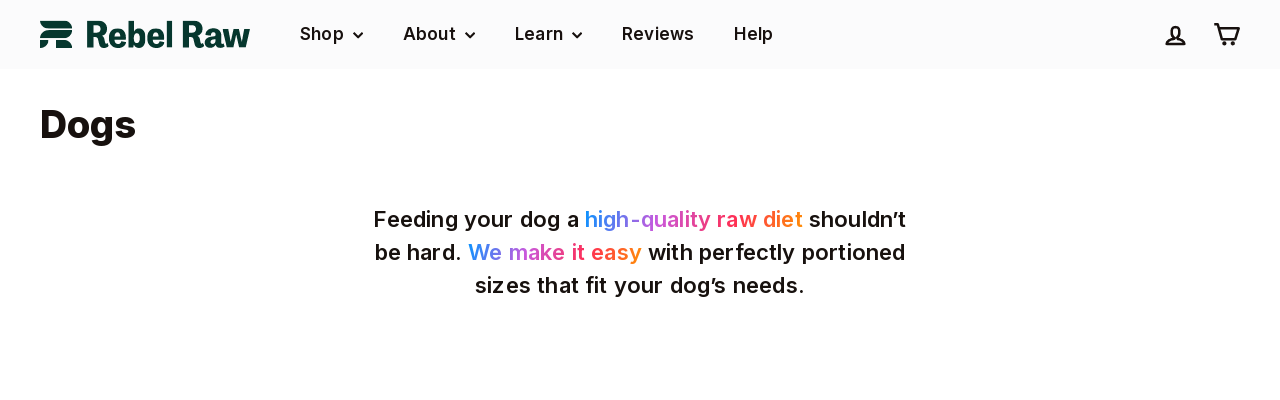

--- FILE ---
content_type: text/html; charset=utf-8
request_url: https://rebelraw.com/?section_id=cart-ajax
body_size: 299
content:
<div id="shopify-section-cart-ajax" class="shopify-section">

<div
  class="cart__items"
  data-count="0"
>
  
</div>

<div class="cart__discounts text-right hide">
  <div>
    
  </div>
</div>

<div class="cart__subtotal">
<span aria-hidden="true">$ 0.00</span>
<span class="visually-hidden">$ 0.00</span>
</div>

<span class="cart-link__bubble">
  <span class="cart-link__bubble-num">0</span>
</span>
</div>

--- FILE ---
content_type: text/css
request_url: https://rebelraw.com/cdn/shop/t/75/assets/custom-styles.css?v=17792591731326267821766175919
body_size: 2551
content:
/** Shopify CDN: Minification failed

Line 453:0 Unexpected "}"

**/
/*!
  Custom styles
*/

/*!
  Intercom chat links
*/
#Intercom_Chat {
  cursor: pointer;
}


/*!
  Junip reviews
*/

.junip-mr-2, .junip-review-carousel-summary-review-count {
  display: none;
}

.junip-powered-by-footer {
  display: none !important;
}

.junip-btn {
  text-transform: none !important;
  font-weight: 700 !important;
  font-size: 18px !important;
}

/*!
  Junip reviews sections
*/

.junip-review-grid-item-container, .junip-grid-topbar {
  background: #FFFEF2 !important;
  color: #44474b !important;
}

.junip-see-more {
  padding: .42em 1em !important;
  border-radius: .45em !important;
  line-height: 1.42 !important;
}

.junip-gallery-item-wrapper {
  background-image: none !important;
}

.junip-gallery-item-wrapper .junip-gallery-item, .junip-gallery-review-overlay {
  border-radius: 1em;
}

.junip-review-carousel-item {
  background: #f2f5f7 !important;
}

.junip-customer-name, .junip-review-date, .junip-review-title, .junip-review-body, .junip-grid-reply, .junip-review-product, .junip-recommendation-text {
  color: #05372E;
}

.junip-gallery-item-wrapper {
  border-radius: 1em;
}

/*!
  MinCart
*/
#mincart-popup-container {
  border-radius: 16px;
  border: 8px solid #2D2D2D;
  padding: 20px !important;
  max-width: 500px !important;
  background-color: #FFFFFF !important;
  box-shadow: transparent 0 0, transparent 0 0, transparent 0 0, transparent 0 0, rgba(0, 0, 0, 0.1) 0 20px 25px -5px, rgba(0, 0, 0, 0.1) 0 8px 10px -6px;
  transition: all .15s cubic-bezier(.4, 0, 0.2, 1); transition-behavior: normal;
}

#mincart-button {
  border-radius: .45em !important;
  padding: .42em 1em !important;
  font-size: 1rem !important;
  font-weight: 600 !important;
  background-color: #E26A4B !important;
  color: #FFFEF2 !important;
  border: solid !important;
  box-shadow: 0 0 #0000, 0 0 #0000, 0 0 #0000, 0 0 #0000, 0 1px 2px 0 #0000000d;
}

#mincart-button:hover {
  background-color: #F08E75 !important;
  border: 2px solid #FFFEF2 !important;
}

#mincart-title {
  font-size: 1.5em !important;
  margin-bottom: 0 !important;
  display: none;
}

#mincart-limit-list {
  margin: 0 0 25px;
  color: #0D1D1A !important;
}

#mincart-limit-list li {
  visibility: hidden;
}

#mincart-limit-list li:after {
  content: 'Please add at least 4 lb to place your order';
  font-weight: 700;
  font-size: 18px;
  color: oklch(21% .034 264.665) !important;
  visibility: visible;
  display: block;
  margin-top: -30px;
}

/*!
  Announcement bar
*/

.announcement-slider__content a {
  text-decoration: none;
}

/*!
  Hide reCAPTCHA badge
*/

.grecaptcha-badge { visibility: hidden; }

/*!
  Skio account login
*/

#__next a[href="https://skio.com"] {
    display: none !important;
}

#__next {
  margin: 2em 0 4em;
}

.SubscriptionAddProductsModal input:focus, .SubscriptionAddProductsModal input:active {
  border-color: transparent !important;
}

#__next .tBvfb select {
  background-image: #2c3138 !important;
}

#__next .Typography_header-medium__ITRyK {
  font-weight: 800 !important;
}

#__next button[aria-label="Get login code"] {
  font-size: 1.1em !important;
}

#__next input[name="email"] {
  border-radius: 0 !important;
}

#__next button[aria-label="Help message"] {
  padding: 0 !important;
  margin-left: 5px;
}

.SubscriptionCard {
  box-shadow: 0 4px 8px rgba(0,0,0,.06),0 8px 16px rgba(0,0,0,.06);
}

#__next button {
  transition: 0.4s;
  overflow: hidden;
  animation: scaleOut;
  animation-duration: 0.2s;
  animation-fill-mode: forwards;
  border-radius: .45em !important;
  padding: .42em .9em !important;
  background-color: #4f91fb !important;
  font-weight: 600 !important;
}

#__next button:hover {
  animation-duration: 0.3s;
  animation-fill-mode: forwards;
  background: #649fff !important;
}

#__next h3 {
  font-weight: 600 !important;
}

#__next button {
  color: #ffffff !important;
  text-decoration: none !important;
}

#__next .Chip_chip__55bdU {
  background-image: linear-gradient( 108deg, #0894ff, #c959dd 34%, #ff2e54 68%, #ff9004 );
  border-radius: 12px !important;
}

#__next svg {
  color: #ffffff !important;
}

.Button_button-fill__LRCj_ {
  background-color: #4f91fb !important;
}

.rdp-day_selected {
  background-color: #4f91fb !important;
}

#__next button.sc-da10cf52-3.dNqMhH {
  padding: 0 !important;
}


/*!
  Skio widget
*/

.skio-plan-picker {
  margin-bottom: 20px;
}

.skio-plan-picker .skio-price {
  display: none;
}

.skio-group-topline {
  font-size: 17px !important;
}

.skio-group-container--available {
  border-color: inherit !important;
  border-width: 2px !important;
}

.skio-group-container {
  background-color: rgba(0,52,126,.04);
  color: #2c3138 !important;
  border-radius: 12px !important;
  padding: .25em !important;
  border: 2px solid rgba(0,28,70,.06) !important;
}

.skio-group-container--selected {
  background-color: #EBF1FF;
  box-shadow: 0 4px 8px rgba(0,0,0,.06),0 8px 16px rgba(0,0,0,.06);
  border-color: #17110E !important;
}

.skio-group-container:hover {
  box-shadow: 0 4px 8px rgba(0,0,0,.06),0 8px 16px rgba(0,0,0,.06);
  background-color: #ebf1ff;
  border-color: #17110E !important;
  transform: translate(0,-1px);
}

.skio-frequency {
  background-color: #F6F8FA;
  color: #2c3138;
  font-weight: 600;
  font-size: 15px !important;
}

.skio-group-topline {
  font-weight: 600;
}

.skio-plan-picker .skio-group-title:after {
  content: "most popular";
  font-size: 12px;
  font-weight: 500;
  vertical-align: super;
  padding: 2px 6px;
  background-color: #F3E2A1;
  border-radius: .45em;
  margin-left: 5px;
}

.skio-plan-picker .skio-group-label {
  padding: 5px 10px;
  margin-bottom: 0;
}

.skio-plan-picker .skio-group-container--selected .skio-group-content{
  margin-bottom: 5px;
}

/*!
  Navigation dropdown
*/
.site-nav__dropdown, .site-header__drawer, .megamenu__cols a:hover {
  border-radius: 0 0 1em 1em;
}

.site-nav__dropdown.megamenu {
  padding: 20px 0 0 !important;
  margin-top: 6px !important;
  background-color: rgba(250, 250, 252, 0.9);
}

.site-nav__dropdown-link:hover {
  background-color: transparent !important;
}

.site-nav__dropdown-link {
  font-weight: 600;
}

.site-nav__dropdown {
  background-color: rgba(250, 250, 252, 0.9);
  margin-top: 6px !important;
}

.site-nav__link {
  font-weight: 600;
  color: #17100E !important;
}

.slide-nav__link {
  font-weight: 600;
}

/*!
  Header
*/

.site-header__element--top {
  backdrop-filter: saturate(180%) blur(20px);
}

.site-header__element {
  background-color: rgba(250, 250, 252, 0.8);
}

/*!
  Homepage Hero
*/
img.feature-row__image.image-element {
  border-radius: 25px;
}

@media screen and (min-width: 769px) {
  .feature-row__item--overlap-images>*:first-child {
    transform: translate(20px,50px) !important;
  }
}

/*!
  Search
*/

@media screen and (max-width: 48em) {
  predictive-search {
    display: none;
  }
}

/*!
  Table
*/

table.custom-table {
  display: block;
  overflow-x: auto;
  margin: 2px -20px;
  background-color: #ffffff;
  padding-bottom: 4em;
}

.custom-table .intercom-interblocks-paragraph.no-margin {
  margin-bottom: 0;
  min-height: 1.53em;
}

.custom-table .intercom-interblocks-subheading4 h4 {
  font-size: 16px;
  font-weight: 590;
  margin: 1.2em 0 .8em;
  line-height: 24px;
}

.custom-table tbody {
  width: 640px;
  display: inline-table;
  table-layout: fixed;
  border-collapse: separate;
  border-spacing: 0;
  border: 1px solid #CCCCCC;
  border-radius: 6px;
  margin: 0 20px;
  vertical-align: top;
  border-collapse: separate;
  box-shadow: 0 4px 8px rgba(0, 0, 0, 0.06), 0 8px 16px rgba(0, 0, 0, 0.06);
}

@media only screen and (min-width: 600px) {
  .custom-table tbody {
    width: 820px;
  }
}

@media only screen and (max-width: 600px) {
  .dog-guide tbody, .cat-guide tbody {
    width: 500px;
  }
}

.custom-table td {
  padding: 8px;
  border-top: 1px solid #CCCCCC;
  border-inline-start: 1px solid #CCCCCC;
  text-align: center;
}

.custom-table tr:first-child>td {
  border-top: none;
}

.custom-table td:first-child {
  border-inline-start: none;
}

/*!
  Select and input
*/

select, input, .js-qty__adjust:hover {
  border-radius: 8px !important;
}

/*!
  My Account page
*/

.btn.reorder-btn {
  padding: .42em .7em !important;
  font-size: .8rem !important;
}
}

/*!
  Cart
*/

.overlay:after {
  content: none !important;
}

.cart__item-name {
  font-weight: bold;
}

.cart__image a {
  border-radius: 10px;
}

.cart__discounts {
  margin-top: 20px !important;
}

.cart__discount {
  text-align: center;
  border-radius: 12px;
  color: #2b323b;
  padding: 10px;
  border: 1px solid rgba(0,28,70,.06);
  background-color: rgba(0,52,126,.04);
  color: rgba(0,1,2,.80);
  font-size: 14px;
}

.cart-recommendations {
  display: none;
}

.cart__page .image-wrap {
  background: #ffffff !important;
}

.cart__image img {
  border-radius: 10px;
}

.site-header__drawer .js-qty__wrapper {
  background-color: inherit;
}

@media only screen and (min-width: 769px) {
  .cart__page-col:last-child {
    border-radius: 1em;
    box-shadow: 0 4px 8px rgba(0, 0, 0, 0.06), 0 8px 16px rgba(0, 0, 0, 0.06);
  }
  .cart__page-col:last-child:after {
    border-radius: 1em;
    box-shadow: 0 4px 8px rgba(0, 0, 0, 0.06), 0 8px 16px rgba(0, 0, 0, 0.06);
  }
}

.site-header__drawer {
  top: 0 !important;
  background-color: rgba(250, 250, 252, 0.95);
}

/*!
  Theme style fixes
*/

.site-header__drawer:focus {
  outline: none !important;
}

.section--divider {
  border-top-color: #FFFFFF !important;
}

.grid__image-ratio {
  background-color: #ffffff;
}
.background-svg--wave:after {
  bottom: -1px;
}
.errors {
  margin-top: 20px;
}
#quickactions .qa-button {
  font-weight: 700;
  font-size: 18px;
  background-color: #0071E3;
  border-radius: 50px;
}
.page-content--product {
  padding-top: 15px;
}

.site-header__drawer {
  max-height: 75vh !important;
}

.cart__drawer-form {
  max-height: 75vh !important;
}

ul {
  list-style: inherit;
}

/*!
  Buttons
*/

@keyframes scaleIn {
  0% {
    transform: scale(1);
  }
  100% {
    transform: scale(1.02);
  }
}
@keyframes scaleOut {
  0% {
    transform: scale(1.05);
  }
  100% {
    transform: scale(1);
  }
}
.btn {
  transition: 0.4s;
  overflow: hidden;
  transition: all 0.3s cubic-bezier(0.165, 0.84, 0.44, 1);
  animation: scaleOut;
  animation-duration: 0.2s;
  animation-fill-mode: forwards;
  border-radius: .45em !important;
  padding: .42em 1em !important;
  font-size: 1.2rem !important;
  font-weight: 600 !important;
}
.btn:hover {
  /* animation: scaleIn; */
  animation-duration: 0.3s;
  animation-fill-mode: forwards;
  background: #F08E75 !important;
}

.btn--secondary:hover {
  color: #ffffff !important;
}

/*!
  Account login page
*/

#CustomerLoginForm p:nth-of-type(2) {
  text-align: center;
  margin: 70px 0 50px 0;
}
#customer_register_link {
  background-color: #0f172a;
  min-width: 90px;
  line-height: 1.42;
  color: #ffffff;
  font-weight: 700;
  font-size: 18px;
  border-radius: .45em;
  padding: .42em 1em;
}

/*!
  Footer
*/

.footer__title {
  color: #17100e99;
}

/*!
  Product and collection page
*/

.includes-title.label.variant__label {
  font-size: 18px !important;
  color: #101123 !important;
}

.product-single__vendor-sku {
  opacity: 1 !important;
}
.product-block .product-single__sku {
  font-size: 16px !important;
  border-radius: 10px;
  padding: 8px;
  background-color: #fafafa;
  transform: scale(1);
  border: 2px solid #0f172a;
  box-shadow: 0 5px #0071E3;
}

.product-single__title {
  font-size: 2.4rem;
}

.product__price {
  font-size: 18px !important;
  letter-spacing: 0;
}

.section-header .medium-up--hide {
  display: none !important;
}

.collection-filter__inner:after {
  background: #ffffff !important;
}

.collection-filter__inner {
  display: none !important;
}

.collection-grid__wrapper .rte--collection-desc {
  padding-top: .2em;
}

span.grid-product__price--from {
  letter-spacing: normal;
}

@media screen and (min-width: 769px) {
  section-main-content {
    padding-top: .2em !important;
  }
}

.color-scheme-1 .btn {
  background-color: #4f91fb !important;
}

.promo-grid .type-banner__text {
  font-size: 1.2rem;
}

.product-block .collapsible-trigger {
  padding: 1.2rem 0;
  font-size: 1.2rem;
  font-weight: 600;
}

.product-main-slide {
  border: none;
}

.product__thumb .image-wrap img {
  border: none;
}

.grid-product__tag {
  border-radius: 12px;
  text-transform: lowercase !important;
  padding: .42em 1em;
  background-color: #D7E8FE !important;
  color: #17110E !important;
  font-weight: 500 !important;
}

.about-this-recipe-box {
  background-color: #F4F3EC;
  border-radius: 1em;
  padding: 1.2em;
}

.about-this-recipe-box h3 {
  line-height: 1;
}

.about-recipe-icon {
  display: inline-block;
  margin-left: -10px;
  margin-bottom: -10px;
  margin-right: -5px;
  width: 64px;
  height: auto;
}

@media only screen and (max-width: 769px) {
  .about-this-recipe-box {
    margin-top: 2em !important;
  }
}

/*!
  Gradient
*/

.gradient-vibes {
  background-image: linear-gradient(108deg, #0894ff, #c959dd 34%, #ff2e54 68%, #ff9004);
  -webkit-background-clip: text;
  background-clip: text;
  color: transparent;
}

/*!
  Theme header updates for search and account
*/

.js-search-header, .header-item--search, .search__input-wrap  {
    display: none;
}

.header-layout toggle-search {
  display: none;
}

.header-item .site-nav__icon-label.small--hide {
  display: none;
}


--- FILE ---
content_type: image/svg+xml
request_url: https://cdn.shopify.com/s/files/1/0645/9137/files/face_5.svg?v=1738773682
body_size: -126
content:
<svg xmlns="http://www.w3.org/2000/svg" width="40" viewBox="0 0 40 40" height="40" fill="none"><circle r="20" fill="#fff" cy="20" cx="20"></circle><path fill-rule="evenodd" fill="#000" d="m20 40c11.0457 0 20-8.9543 20-20s-8.9543-20-20-20-20 8.9543-20 20 8.9543 20 20 20zm0-1.6c10.162 0 18.4-8.238 18.4-18.4 0-10.16204-8.238-18.4-18.4-18.4-10.16204 0-18.4 8.23796-18.4 18.4 0 10.162 8.23796 18.4 18.4 18.4z" clip-rule="evenodd"></path><circle r="16" fill="#bce1e5" cy="20" cx="20"></circle><g stroke-width="1.6" stroke="#000"><path d="m30.7454 18.3319c0-1.6519-1.6305-3.6747-3.9251-3.6747s-3.9854 1.1197-3.9854 3.6747c0 2.0067 3.9854 5.4805 3.9854 5.4805 1.2994.7543-3.4043 1.1943-5.9186 1.32l1.9332 4.3372c-1.9644.88-6.5721 1.8103-9.2875-1.5086"></path><path d="m11.7317 18.3324c0-1.3237 1.2233-3.6745 3.9853-3.6745 2.7621 0 3.9251 2.0226 3.9251 3.6745"></path></g></svg>

--- FILE ---
content_type: application/javascript
request_url: https://replocdn.com/w/6b39aab0-5afa-4af1-97e5-8ed670105cdd/34423bc8-4dab-4750-a50f-32b28ca91cdb.min.js?v=fdb255d0-73a0-11f0-9ab7-abf0d0ceaf00
body_size: 206842
content:
"use strict";(()=>{var K_=Object.create;var Mo=Object.defineProperty;var Q_=Object.getOwnPropertyDescriptor;var X_=Object.getOwnPropertyNames;var J_=Object.getPrototypeOf,tI=Object.prototype.hasOwnProperty;var eI=(t,e,a)=>e in t?Mo(t,e,{enumerable:!0,configurable:!0,writable:!0,value:a}):t[e]=a;var B=(t,e)=>()=>(t&&(e=t(t=0)),e);var q=(t,e)=>()=>(e||t((e={exports:{}}).exports,e),e.exports),Bo=(t,e)=>{for(var a in e)Mo(t,a,{get:e[a],enumerable:!0})},aI=(t,e,a,r)=>{if(e&&typeof e=="object"||typeof e=="function")for(let n of X_(e))!tI.call(t,n)&&n!==a&&Mo(t,n,{get:()=>e[n],enumerable:!(r=Q_(e,n))||r.enumerable});return t};var U=(t,e,a)=>(a=t!=null?K_(J_(t)):{},aI(e||!t||!t.__esModule?Mo(a,"default",{value:t,enumerable:!0}):a,t));var S1=(t,e,a)=>(eI(t,typeof e!="symbol"?e+"":e,a),a);var v,o=B(()=>{v={id:"3a977c6a-b135-4a58-8368-d288b60af7f8",createdAt:"2025-02-03T20:24:01.296Z",updatedAt:"2025-02-03T20:24:01.296Z",deletedAt:null,savedStyles:{"883db7e5-b776-4ebd-96d3-945dce6c85d8":{type:"color",name:"Intercom - yellow",attributes:{type:"color",color:"#FDFDD6FF",colorType:"basic"},deletedAt:"2025-07-17T12:43:32.663Z"},"46b3a3c9-b200-4490-a3dd-7bf31306cc2f":{type:"color",name:"Intercom - tan",attributes:{type:"color",color:"#F4F3ECFF",colorType:"basic"},deletedAt:"2025-07-17T12:44:18.137Z"},"6ddfafe9-79f7-4cf7-989c-6953bffa8444":{type:"color",name:"Intercom - text",attributes:{type:"color",color:"#17100EFF",colorType:"basic"},deletedAt:"2025-07-17T12:44:18.137Z"},"e0717c27-8ddd-4f27-8718-3472f76ab339":{type:"color",name:"Intercom - light tan",attributes:{type:"color",color:"#FDFDFBFF",colorType:"basic"},deletedAt:"2025-07-17T12:44:18.137Z"},"bfe28821-28a8-4aae-bb34-b13acea62b6c":{type:"color",name:"Intercom - black section",attributes:{type:"color",color:"#17100EFF",colorType:"basic"},deletedAt:"2025-07-17T12:44:18.137Z"},"9abdda9f-7829-422d-9068-665b08b67331":{type:"color",name:"Intercom - light blue",attributes:{type:"color",color:"#CCFAF4FF",colorType:"basic"},deletedAt:"2025-07-17T12:44:18.137Z"},"70d2baed-18a2-49e0-a269-08dc45861f73":{type:"color",name:"Intercom - purple",attributes:{type:"color",color:"#FFCBEFFF",colorType:"basic"},deletedAt:"2025-07-17T12:44:18.137Z"},"4c017321-2924-4c67-aaa8-b5ae2081d31d":{type:"color",name:"Intercom - yellow",attributes:{type:"color",color:"#FDFDD6FF",colorType:"basic"},deletedAt:"2025-07-17T12:44:18.137Z"},"36f238bf-7cfe-418c-8db5-85f4c47ef4fa":{type:"color",name:"Intercom - green",attributes:{type:"color",color:"#CCF8CBFF",colorType:"basic"},deletedAt:"2025-07-17T12:44:18.137Z"},"cad06318-436a-4666-920d-cd03bf02b4c9":{type:"color",name:"Intercom - light tan",attributes:{type:"color",color:"#FDFDFBFF",colorType:"basic"},deletedAt:"2025-07-17T12:43:32.663Z"},"626e2045-4984-4230-b312-f4b4d67b64ef":{type:"color",name:"Intercom - black section",attributes:{type:"color",color:"#17100EFF",colorType:"basic"},deletedAt:"2025-07-17T12:43:32.663Z"},"b80a9cf8-9802-4b40-9685-82539702a192":{type:"color",name:"Intercom - light blue",attributes:{type:"color",color:"#CCFAF4FF",colorType:"basic"},deletedAt:"2025-07-17T12:43:32.663Z"},"9a213ab3-e955-440a-96e8-5ed633c2b84f":{type:"color",name:"Intercom - purple",attributes:{type:"color",color:"#FFCBEFFF",colorType:"basic"},deletedAt:"2025-07-17T12:43:32.663Z"},"acfd3c96-6c80-4459-b79f-cc08f57481c4":{type:"color",name:"Intercom - text",attributes:{type:"color",color:"#17100EFF",colorType:"basic"},deletedAt:"2025-07-17T12:44:09.528Z"},"913715c6-08e5-4643-a991-03b77582754f":{type:"color",name:"Intercom - light tan",attributes:{type:"color",color:"#FDFDFBFF",colorType:"basic"},deletedAt:"2025-07-17T12:44:09.528Z"},"061c7919-60e8-4844-a18d-456ad00ca064":{type:"color",name:"Intercom - black section",attributes:{type:"color",color:"#17100EFF",colorType:"basic"},deletedAt:"2025-07-17T12:44:09.528Z"},"d8eebbd4-6399-45d2-b8aa-60af1f2cbce2":{type:"color",name:"Intercom - light blue",attributes:{type:"color",color:"#CCFAF4FF",colorType:"basic"},deletedAt:"2025-07-17T12:44:09.528Z"},"5a64f3a3-e666-4575-a84e-60722af2cd88":{type:"color",name:"Intercom - purple",attributes:{type:"color",color:"#FFCBEFFF",colorType:"basic"},deletedAt:"2025-07-17T12:44:09.528Z"},"053ef9aa-6002-4176-8a48-d5a69ccb9975":{type:"color",name:"Intercom - purple",attributes:{type:"color",color:"#CCCEF8FF",colorType:"basic"},deletedAt:"2025-07-17T12:44:18.137Z"},"013a49fd-6227-4e2c-82ed-79ffe7dd661f":{type:"color",name:"Intercom - tan",attributes:{type:"color",color:"#F4F3ECFF",colorType:"basic"},deletedAt:"2025-07-17T12:44:09.528Z"},"0a182a0c-d4c2-44e5-8d03-e40bb463416e":{type:"color",name:"Intercom - yellow",attributes:{type:"color",color:"#FDFDD6FF",colorType:"basic"},deletedAt:"2025-07-17T12:44:09.528Z"},"09f2d68f-6608-4e1a-9f4a-39aef5a8a1c3":{type:"color",name:"Intercom - green",attributes:{type:"color",color:"#CCF8CBFF",colorType:"basic"},deletedAt:"2025-07-17T12:44:09.528Z"},"d0c57483-5718-431e-95cf-2642a82737e1":{type:"color",name:"Intercom - green",attributes:{type:"color",color:"#CCF8CBFF",colorType:"basic"},deletedAt:"2025-07-17T12:44:46.366Z"},"61635bbd-498e-4a86-aabd-1bd799edca71":{type:"color",name:"Intercom - purple",attributes:{type:"color",color:"#CCCEF8FF",colorType:"basic"},deletedAt:"2025-07-17T12:44:46.366Z"},"7e2f467b-f4c2-4088-9422-3d6896e78fbc":{type:"color",name:"Intercom - tan",attributes:{type:"color",color:"#F4F3ECFF",colorType:"basic"},deletedAt:"2025-07-17T12:44:46.366Z"},"49167060-7d95-4666-a82e-058dac48d849":{type:"color",name:"Intercom - text",attributes:{type:"color",color:"#17100EFF",colorType:"basic"},deletedAt:"2025-07-17T12:44:46.366Z"},"97e374a8-ccc1-4788-9760-5d71a5690830":{type:"color",name:"Intercom - light tan",attributes:{type:"color",color:"#FDFDFBFF",colorType:"basic"},deletedAt:"2025-07-17T12:44:46.366Z"},"48680a41-8797-4c91-8d6d-0156fb5020aa":{type:"color",name:"Intercom - black section",attributes:{type:"color",color:"#17100EFF",colorType:"basic"},deletedAt:"2025-07-17T12:44:46.366Z"},"de798134-cc56-43ea-b62a-1c97a9449a4c":{type:"color",name:"Intercom - light blue",attributes:{type:"color",color:"#CCFAF4FF",colorType:"basic"},deletedAt:"2025-07-17T12:44:46.366Z"},"4f34c087-ae64-4ce8-869d-0c7dad42a6c9":{type:"color",name:"Intercom - pink",attributes:{type:"color",color:"#FFCBEFFF",colorType:"basic"},deletedAt:"2025-07-17T12:44:46.366Z"},"9e8817f4-4868-43d6-a6cf-637e2e3d1415":{type:"color",name:"Intercom - yellow",attributes:{type:"color",color:"#FDFDD6FF",colorType:"basic"},deletedAt:"2025-07-17T12:44:46.366Z"},"39592edb-5ba8-4bd1-b8e0-4edd8abed917":{type:"color",name:"Intercom - tan",attributes:{type:"color",color:"#F4F3ECFF",colorType:"basic"},deletedAt:"2025-07-17T12:46:41.274Z"},"1f3890e7-7c7e-4557-8d91-adfd665469b1":{type:"color",name:"Intercom - text",attributes:{type:"color",color:"#17100EFF",colorType:"basic"},deletedAt:"2025-07-17T12:46:41.274Z"},"03e43c65-2694-4545-a17c-00310785ecae":{type:"color",name:"Intercom - light tan",attributes:{type:"color",color:"#FDFDFBFF",colorType:"basic"},deletedAt:"2025-07-17T12:46:41.274Z"},"dbaa6810-a700-4f76-88e2-888aaba163e9":{type:"color",name:"Intercom - black section",attributes:{type:"color",color:"#17100EFF",colorType:"basic"},deletedAt:"2025-07-17T12:46:41.274Z"},"9e8c8c4f-8fdd-4475-830f-d1d6f639d0fc":{type:"color",name:"Intercom - light blue",attributes:{type:"color",color:"#CCFAF4FF",colorType:"basic"},deletedAt:"2025-07-17T12:46:41.274Z"},"312d0952-867e-4c9f-8909-87f571a17e92":{type:"color",name:"Intercom - pink",attributes:{type:"color",color:"#FFCBEFFF",colorType:"basic"},deletedAt:"2025-07-17T12:46:41.274Z"},"3c5937ba-c369-4606-a569-ad83624b998c":{type:"color",name:"Intercom - yellow",attributes:{type:"color",color:"#FDFDD6FF",colorType:"basic"},deletedAt:"2025-07-17T12:46:41.274Z"},"a9bee4fe-dd66-4eac-a583-45e0ffeb9e2a":{type:"color",name:"Intercom - green",attributes:{type:"color",color:"#CCF8CBFF",colorType:"basic"},deletedAt:"2025-07-17T12:46:41.274Z"},"653b8329-3873-4372-949f-ece8382c3fce":{type:"color",name:"Intercom - purple",attributes:{type:"color",color:"#CCCEF8FF",colorType:"basic"},deletedAt:"2025-07-17T12:46:41.274Z"},"c9cc6923-16a9-44ed-b041-dbe2332de8d9":{type:"color",name:"Intercom - salmon",attributes:{type:"color",color:"#FFDDCCFF",colorType:"basic"},deletedAt:"2025-07-17T12:46:41.274Z"},"9d1d1bb3-b672-4c60-a2db-d5bb67ef8068":{type:"color",name:"Intercom - tan",attributes:{type:"color",color:"#F4F3ECFF",colorType:"basic"},deletedAt:"2025-07-17T12:48:01.479Z"},"05aa7e0c-d20e-4948-8a1d-33e9f7d704fa":{type:"color",name:"Intercom - text",attributes:{type:"color",color:"#17100EFF",colorType:"basic"},deletedAt:"2025-07-17T12:48:01.479Z"},"d224e3d3-9594-4600-a9f7-0aaef58b7b62":{type:"color",name:"Intercom - light tan",attributes:{type:"color",color:"#FDFDFBFF",colorType:"basic"},deletedAt:"2025-07-17T12:48:01.479Z"},"098e6e6a-683a-4252-86bb-80c619d72025":{type:"color",name:"Intercom - black section",attributes:{type:"color",color:"#17100EFF",colorType:"basic"},deletedAt:"2025-07-17T12:48:01.479Z"},"71cb6543-d222-4cf2-a199-d8f968e1f43d":{type:"color",name:"Things - hover active",attributes:{type:"color",color:"#EBF1FFFF",colorType:"basic"},deletedAt:null},"98b606a2-cf5f-498b-b15d-b354c4323410":{type:"color",name:"Things - button hover",attributes:{type:"color",color:"#649FFFFF",colorType:"basic"},deletedAt:null},"3d71785d-4fec-4b01-9a56-9cc3bcd28b40":{type:"color",name:"Intercom - tan",attributes:{type:"color",color:"#F4F3ECFF",colorType:"basic"},deletedAt:"2025-07-17T12:47:27.041Z"},"747e497f-10f2-456c-a84e-bbb7cfe61b71":{type:"color",name:"Intercom - text",attributes:{type:"color",color:"#17100EFF",colorType:"basic"},deletedAt:"2025-07-17T12:47:27.041Z"},"181b1440-56db-4a8f-8034-73b92505a5cb":{type:"color",name:"Intercom - light tan",attributes:{type:"color",color:"#FDFDFBFF",colorType:"basic"},deletedAt:"2025-07-17T12:47:27.041Z"},"21308f27-2643-4167-80de-ae14d2fd2992":{type:"color",name:"Intercom - black section",attributes:{type:"color",color:"#17100EFF",colorType:"basic"},deletedAt:"2025-07-17T12:47:27.041Z"},"9409ed03-c3bc-467e-9e1e-6e9a8a18919d":{type:"color",name:"Intercom - light blue",attributes:{type:"color",color:"#CCFAF4FF",colorType:"basic"},deletedAt:"2025-07-17T12:47:27.041Z"},"7b9227cb-0525-49c0-a3e2-5bc8afe4c806":{type:"color",name:"Intercom - pink",attributes:{type:"color",color:"#FFCBEFFF",colorType:"basic"},deletedAt:"2025-07-17T12:47:27.041Z"},"a7bbb614-98da-4cec-b518-9b4dea53365a":{type:"color",name:"Intercom - yellow",attributes:{type:"color",color:"#FDFDD6FF",colorType:"basic"},deletedAt:"2025-07-17T12:47:27.041Z"},"fef998b7-f14c-417c-a8af-c00321d16a96":{type:"color",name:"Intercom - green",attributes:{type:"color",color:"#CCF8CBFF",colorType:"basic"},deletedAt:"2025-07-17T12:47:27.041Z"},"3784eaf4-c224-4d8a-b111-22d29fced8ce":{type:"color",name:"Intercom - purple",attributes:{type:"color",color:"#CCCEF8FF",colorType:"basic"},deletedAt:"2025-07-17T12:47:27.041Z"},"6cd086ed-597d-4df8-9d9d-b25f67dc2c73":{type:"color",name:"Intercom - salmon",attributes:{type:"color",color:"#FFDDCCFF",colorType:"basic"},deletedAt:"2025-07-17T12:47:27.041Z"},"bf5fd481-20e2-494e-820a-8d749ee26b22":{type:"color",name:"Intercom - bright orange",attributes:{type:"color",color:"#FFA77AFF",colorType:"basic"},deletedAt:"2025-07-17T12:47:27.041Z"},"dd799ee7-ed5a-4d51-9ae8-0cc9e0180e30":{type:"color",name:"Intercom - bright sky",attributes:{type:"color",color:"#01ECC8FF",colorType:"basic"},deletedAt:"2025-07-17T12:47:27.041Z"},"b8464a59-7721-4972-b795-bfb5b32d596f":{type:"color",name:"Intercom - bright sticky",attributes:{type:"color",color:"#FAF994FF",colorType:"basic"},deletedAt:"2025-07-17T12:47:27.041Z"},"1a2c62ab-34f2-4be2-b125-0f5f1b1cb976":{type:"color",name:"Intercom - green",attributes:{type:"color",color:"#CCF8CBFF",colorType:"basic"},deletedAt:"2025-07-17T12:48:01.479Z"},"83bb949a-39a4-422f-a3a3-2480706bcf49":{type:"color",name:"Intercom - purple",attributes:{type:"color",color:"#CCCEF8FF",colorType:"basic"},deletedAt:"2025-07-17T12:48:01.479Z"},"1098a9ee-35c3-48ef-8c0f-cf0272b6932a":{type:"color",name:"Intercom - salmon",attributes:{type:"color",color:"#FFDDCCFF",colorType:"basic"},deletedAt:"2025-07-17T12:48:01.479Z"},"c43ba2ad-f798-43a9-994f-bc756f2cc8b9":{type:"color",name:"Intercom - bright orange",attributes:{type:"color",color:"#FFA77AFF",colorType:"basic"},deletedAt:"2025-07-17T12:48:01.479Z"},"d7623773-73dc-44dd-9d76-7d48bbb13dca":{type:"color",name:"Intercom - bright sky",attributes:{type:"color",color:"#01ECC8FF",colorType:"basic"},deletedAt:"2025-07-17T12:48:01.479Z"},"7aa29f79-b5ed-4608-87e8-395586bc3c7c":{type:"color",name:"Intercom - bright sticky",attributes:{type:"color",color:"#FAF994FF",colorType:"basic"},deletedAt:"2025-07-17T12:48:01.479Z"},"7acc9572-9896-4d14-bcfe-e2d68bb9b41d":{type:"color",name:"Intercom - chat bubble",attributes:{type:"color",color:"#DCE1F8FF",colorType:"basic"},deletedAt:"2025-07-17T12:48:01.479Z"},"06e9e5a4-250d-4acd-84dc-b70f6ecaac43":{type:"color",name:"Intercom - light blue",attributes:{type:"color",color:"#CCFAF4FF",colorType:"basic"},deletedAt:"2025-07-17T12:48:01.479Z"},"88b0c672-5b1d-4d68-8030-9f0a817cd2b7":{type:"color",name:"Intercom - pink",attributes:{type:"color",color:"#FFCBEFFF",colorType:"basic"},deletedAt:"2025-07-17T12:48:01.479Z"},"42070a93-fabd-4898-a33a-bfb53d003535":{type:"color",name:"Intercom - yellow",attributes:{type:"color",color:"#FDFDD6FF",colorType:"basic"},deletedAt:"2025-07-17T12:48:01.479Z"},"4fc327d1-fbb4-4a8e-990c-ab1524fe5b79":{type:"color",name:"Intercom - tan",attributes:{type:"color",color:"#F4F3ECFF",colorType:"basic"},deletedAt:null},"a3e71464-f058-4abc-82d5-c1242aca3687":{type:"color",name:"Intercom - text",attributes:{type:"color",color:"#17100EFF",colorType:"basic"},deletedAt:null},"67cd663d-6de9-432a-9e75-5d7707318236":{type:"color",name:"Intercom - light tan",attributes:{type:"color",color:"#FDFDFBFF",colorType:"basic"},deletedAt:null},"094214de-ddf8-4224-829d-7dc407593f3f":{type:"color",name:"Intercom - black section",attributes:{type:"color",color:"#17100EFF",colorType:"basic"},deletedAt:null},"c5ee9226-2c9b-4ebb-a42f-88fbf506607a":{type:"color",name:"Intercom - light blue",attributes:{type:"color",color:"#CCFAF4FF",colorType:"basic"},deletedAt:null},"4e1d54f4-24f9-406a-ad56-d50f5f892f64":{type:"color",name:"Intercom - yellow",attributes:{type:"color",color:"#FDFDD6FF",colorType:"basic"},deletedAt:null},"6f387561-e2ba-4ae6-be80-61b61a820bdc":{type:"color",name:"Intercom - green",attributes:{type:"color",color:"#CCF8CBFF",colorType:"basic"},deletedAt:null},"4093353f-11d1-4eed-80b3-00ee24dad17b":{type:"color",name:"Intercom - salmon",attributes:{type:"color",color:"#FFDDCCFF",colorType:"basic"},deletedAt:null},"b80f39d9-a730-4902-b108-49f14c98179c":{type:"color",name:"Intercom - bright orange",attributes:{type:"color",color:"#FFA77AFF",colorType:"basic"},deletedAt:null},"82f081ae-f826-4481-9aac-ba9d61502786":{type:"color",name:"Intercom - bright sky",attributes:{type:"color",color:"#01ECC8FF",colorType:"basic"},deletedAt:null},"a1611f25-5959-485a-bfca-f07fb3c5a0b3":{type:"color",name:"Intercom - bright sticky",attributes:{type:"color",color:"#FAF994FF",colorType:"basic"},deletedAt:null},"ab96093b-1d5e-4a5f-8f22-c360e742651b":{type:"color",name:"Intercom - chat bubble",attributes:{type:"color",color:"#DCE1F8FF",colorType:"basic"},deletedAt:null},"01d03094-8ba7-4b31-8eab-c8eeeb2b76f2":{type:"color",name:"Intercom - light pink",attributes:{type:"color",color:"#FFCBEFFF",colorType:"basic"},deletedAt:null},"9d76c554-bd49-4c23-8b15-c32dde671eeb":{type:"color",name:"Intercom - bright green",attributes:{type:"color",color:"#A2C485FF",colorType:"basic"},deletedAt:null},"bf1e7ab4-0784-4664-a697-baf302248023":{type:"color",name:"Things - border",attributes:{type:"color",color:"#D5DAE2FF",colorType:"basic"},deletedAt:null},"d4568d06-eb14-4aae-acc1-f7ef0aa959a7":{type:"color",name:"Blue - logo",attributes:{type:"color",color:"#0894FFFF",colorType:"basic"},deletedAt:null},"d08bf4b6-3e48-4b37-8fce-c04acb7bc663":{type:"color",name:"Gray - earth palette",attributes:{type:"color",color:"#C8CED6FF",colorType:"backgroundTertiary"},deletedAt:"2025-07-17T12:39:48.847Z"},"583807ba-01d6-4374-8f52-e97112a10b55":{type:"color",name:"Things - tan",attributes:{type:"color",color:"#CCBF7EFF",colorType:"basic"},deletedAt:null},"8cd9ae01-aa65-4fd1-849f-d1d5be93e954":{type:"text",name:"Paragraph",attributes:{type:"text",htmlTag:"p",fontSize:"1em",fontFamily:"Inter",fontWeight:"400"},deletedAt:null},"c0ec0519-230a-4f8f-bef9-a6f0bd3d79ed":{type:"text",name:"H1",attributes:{type:"text",htmlTag:"h1",fontSize:"4em",fontFamily:"Inter",fontWeight:"800"},deletedAt:null},"778b906d-2813-4b2a-bf6e-811fa331f030":{type:"color",name:"Apple - #FAFAFA",attributes:{type:"color",color:"#FAFAFAFF",colorType:"basic"},deletedAt:"2025-06-27T16:27:50.322Z"},"129bcdb9-fdde-4e64-9800-e89dffe708ce":{type:"color",name:"Apple - #FAFAFA",attributes:{type:"color",color:"#FAFAFAFF",colorType:"basic"},deletedAt:"2025-06-27T16:28:25.918Z"},"8d96185c-ecc3-48e5-bf34-dc6dddae6e6b":{type:"color",name:"Apple - #F4F6F6",attributes:{type:"color",color:"#F4F6F6FF",colorType:"basic"},deletedAt:"2025-06-27T16:28:25.918Z"},"f44e0ca8-774f-4ff1-a369-64272c660896":{type:"text",name:"Text 1",attributes:{type:"text",htmlTag:"h2",fontSize:"3em",fontFamily:"Inter",fontWeight:"600"},deletedAt:null},"3ef43e88-dea0-4300-8171-38148f15afc2":{type:"color",name:"Apple - #FAFAFA",attributes:{type:"color",color:"#FAFAFAFF",colorType:"basic"},deletedAt:null},"5a08e116-2191-4938-8a2e-5772f7c61569":{type:"color",name:"Apple - #F4F6F6",attributes:{type:"color",color:"#F4F6F6FF",colorType:"basic"},deletedAt:null},"92faa782-3a1d-49e8-b2fc-af521978682c":{type:"color",name:"Intercom - grey",attributes:{type:"color",color:"#F1F1F1FF",colorType:"basic"},deletedAt:null},"e3fd855b-2bf3-4d53-a4f8-3ffb94d34384":{type:"color",name:"Things - hover border",attributes:{type:"color",color:"#DDE9FFFF",colorType:"basic"},deletedAt:null},"8239e923-5874-4c5d-8b86-dcd18e8040dd":{type:"color",name:"Logo - purple",attributes:{type:"color",color:"#C959DDFF",colorType:"basic"},deletedAt:null},"378353ec-7f87-4435-98db-2a0e8fbdbd8b":{type:"color",name:"Things - border Gray",attributes:{type:"color",color:"#E7EBF1FF",colorType:"basic"},deletedAt:null},"02ce83d3-a3c8-4af3-a7be-277ea6ceb557":{type:"color",name:"Things - Gray 2",attributes:{type:"color",color:"#F2F5F7FF",colorType:"basic"},deletedAt:null},"55915c8f-2441-468c-bee6-448190bf41a2":{type:"color",name:"Things - green 2",attributes:{type:"color",color:"#51BE64FF",colorType:"basic"},deletedAt:null},"4f660ba0-0d17-41d5-9f4b-709d44117835":{type:"color",name:"Things - FAQ Text",attributes:{type:"color",color:"#3D4856FF",colorType:"basic"},deletedAt:null},"37d93be9-4f78-4214-8444-5aea4fe2cbd9":{type:"color",name:"Things - Green",attributes:{type:"color",color:"#39A89DFF",colorType:"basic"},deletedAt:null},"1a2ab038-b277-49f4-b21d-01b0eb840367":{type:"color",name:"Apple - title text",attributes:{type:"color",color:"#1D1D1FFF",colorType:"basic"},deletedAt:null},"2b3b749b-94a6-4a56-84ca-5f8116c36e57":{type:"color",name:"Things - Gray 1",attributes:{type:"color",color:"#FBFCFEFF",colorType:"basic"},deletedAt:null},"387b7738-a67e-447c-bb02-0adfa6ccb65a":{type:"color",name:"Things - Gray 3",attributes:{type:"color",color:"#D5D9DEFF",colorType:"basic"},deletedAt:null},"3f05d21a-4596-4fd0-adf5-e0be96b57578":{type:"color",name:"Intercom tan",attributes:{type:"color",color:"#000000",colorType:"basic"},deletedAt:"2025-07-17T12:39:59.974Z"},"4573636a-ad94-4a65-abd3-c1c0a16e4447":{type:"color",name:"Gray 3 - earth palette",attributes:{type:"color",color:"#736A86FF",colorType:"basic"},deletedAt:"2025-07-17T12:39:48.847Z"},"9a4647a2-5b1d-4262-b617-8a7f7e3e9467":{type:"color",name:"Gray 2 - earth palette",attributes:{type:"color",color:"#D4CAC5FF",colorType:"basic"},deletedAt:"2025-07-17T12:39:48.847Z"},"aa99cabc-a6c7-4ef4-9ed5-564f2a804c57":{type:"color",name:"Gray 4 - earth palette",attributes:{type:"color",color:"#272A3BFF",colorType:"basic"},deletedAt:"2025-07-17T12:39:48.847Z"},"1e88632c-81c6-48ae-9c15-d489754e5e02":{type:"color",name:"Things - yellow (star)",attributes:{type:"color",color:"#FDB700FF",colorType:"basic"},deletedAt:null},"765015c0-b42d-4cef-8e58-864acbd303eb":{type:"color",name:"Things - button",attributes:{type:"color",color:"#4F91FBFF",colorType:"basic"},deletedAt:null},"2248f104-52a4-43bb-bfaa-8a44d651e988":{type:"color",name:"Things - yellow",attributes:{type:"color",color:"#FFD401FF",colorType:"basic"},deletedAt:null},"af2c9273-bf7c-4a49-a4ce-b5e311ad50fd":{type:"color",name:"Things - text",attributes:{type:"color",color:"#2B323BFF",colorType:"basic"},deletedAt:null},"e2e04e4c-8c24-416b-b7d2-1c772d7e8b66":{type:"color",name:"Things - box shadow",attributes:{type:"color",color:"#E8E8E8FF",colorType:"basic"},deletedAt:null},"bd1e55cd-d7e0-43cf-a5da-6bf760837118":{type:"color",name:"Things - FAQ Box Gray",attributes:{type:"color",color:"#F6F7FAFF",colorType:"basic"},deletedAt:null},"84008e49-0b88-4e97-9c14-c3d12bdd0761":{type:"color",name:"Logo - red",attributes:{type:"color",color:"#FF2E54FF",colorType:"basic"},deletedAt:null},"64c4fdd5-b300-4f96-abdf-e1899f26313f":{type:"color",name:"Intercom - tan",attributes:{type:"color",color:"#F4F3ECFF",colorType:"basic"},deletedAt:"2025-07-17T12:43:32.663Z"},"df319564-62e0-42b7-8224-b232931b08eb":{type:"color",name:"Intercom - text",attributes:{type:"color",color:"#17100EFF",colorType:"basic"},deletedAt:"2025-07-17T12:43:32.663Z"},"6a51054d-1bb6-43a7-8dec-11f24d452a39":{type:"color",name:"Logo - orange",attributes:{type:"color",color:"#FF9004FF",colorType:"basic"},deletedAt:null},"7b88d4d9-f352-4e3a-b17a-ef76920c37d2":{type:"color",name:"Things - red",attributes:{type:"color",color:"#FF3470FF",colorType:"basic"},deletedAt:null},"810a48c9-80bd-455e-9d71-2fba1cebd65c":{type:"color",name:"Intercom - tan",attributes:{type:"color",color:"#F4F3ECFF",colorType:"basic"},deletedAt:"2025-07-17T12:41:17.087Z"},"701cb410-2bcd-4d68-a4cb-bf530cbed653":{type:"color",name:"Intercom - tan",attributes:{type:"color",color:"#F4F3ECFF",colorType:"basic"},deletedAt:"2025-07-17T12:41:44.917Z"},"8e5baf24-4940-4a27-8e56-c93f41f9df6f":{type:"color",name:"Intercom - text",attributes:{type:"color",color:"#17100EFF",colorType:"basic"},deletedAt:"2025-07-17T12:41:44.917Z"},"043dad73-ae30-48fc-905d-ee4fcf350f00":{type:"color",name:"Intercom - text",attributes:{type:"color",color:"#17100EFF",colorType:"basic"},deletedAt:"2025-07-17T12:42:13.562Z"},"665054c9-6f74-4b93-adb8-95156dd11621":{type:"color",name:"Intercom - tan",attributes:{type:"color",color:"#F4F3ECFF",colorType:"basic"},deletedAt:"2025-07-17T12:42:13.562Z"},"a502a5d1-834f-4471-896a-2588c345def7":{type:"color",name:"Intercom - light tan",attributes:{type:"color",color:"#FDFDFBFF",colorType:"basic"},deletedAt:"2025-07-17T12:42:13.562Z"},"1da6a6a3-9c0c-4911-a736-587e771debf0":{type:"color",name:"Intercom - light tan",attributes:{type:"color",color:"#FDFDFBFF",colorType:"basic"},deletedAt:"2025-07-17T12:42:47.161Z"},"6c432f6a-e91e-408e-9111-4b0ba0cf8e94":{type:"color",name:"Intercom - black section",attributes:{type:"color",color:"#17100EFF",colorType:"basic"},deletedAt:"2025-07-17T12:42:47.161Z"},"6f5cb657-939d-401d-9e44-68a83df1766f":{type:"color",name:"Intercom - text",attributes:{type:"color",color:"#17100EFF",colorType:"basic"},deletedAt:"2025-07-17T12:42:47.161Z"},"a5d8de23-8096-40da-be8c-40f719411e64":{type:"color",name:"Intercom - tan",attributes:{type:"color",color:"#F4F3ECFF",colorType:"basic"},deletedAt:"2025-07-17T12:42:47.161Z"},"695c8846-74b0-49b5-8340-e033dc5f15f0":{type:"color",name:"Intercom - tan",attributes:{type:"color",color:"#F4F3ECFF",colorType:"basic"},deletedAt:"2025-07-17T12:43:02.404Z"},"4054897d-afd8-4b88-943b-cba66ed7eec7":{type:"color",name:"Intercom - text",attributes:{type:"color",color:"#17100EFF",colorType:"basic"},deletedAt:"2025-07-17T12:43:02.404Z"},"85215340-9661-41ba-9c7c-81aef5c9f670":{type:"color",name:"Intercom - light tan",attributes:{type:"color",color:"#FDFDFBFF",colorType:"basic"},deletedAt:"2025-07-17T12:43:02.404Z"},"bc891464-1334-4c0f-a039-35ea1bbab904":{type:"color",name:"Intercom - black section",attributes:{type:"color",color:"#17100EFF",colorType:"basic"},deletedAt:"2025-07-17T12:43:02.404Z"},"23cc06b1-a48f-4335-a808-afd59e2fcf30":{type:"color",name:"Intercom - light blue",attributes:{type:"color",color:"#CCFAF4FF",colorType:"basic"},deletedAt:"2025-07-17T12:43:02.404Z"},"64ad55f1-b822-402e-aafe-9e303a823883":{type:"color",name:"Intercom - light blue",attributes:{type:"color",color:"#CCFAF4FF",colorType:"basic"},deletedAt:"2025-07-17T12:43:19.690Z"},"22068414-b5a0-46c9-99c3-d27eaf704871":{type:"color",name:"Intercom - purple",attributes:{type:"color",color:"#FFCBEFFF",colorType:"basic"},deletedAt:"2025-07-17T12:43:19.690Z"},"5a1990d4-7fb5-4606-a42e-2d277da1e080":{type:"color",name:"Intercom - tan",attributes:{type:"color",color:"#F4F3ECFF",colorType:"basic"},deletedAt:"2025-07-17T12:43:19.690Z"},"6a89dced-c879-416c-a38a-6b2faaec9a69":{type:"color",name:"Intercom - text",attributes:{type:"color",color:"#17100EFF",colorType:"basic"},deletedAt:"2025-07-17T12:43:19.690Z"},"6578409a-c44a-46d9-84cc-deba705653d3":{type:"color",name:"Intercom - light tan",attributes:{type:"color",color:"#FDFDFBFF",colorType:"basic"},deletedAt:"2025-07-17T12:43:19.690Z"},"89bfaded-b9a6-4be9-b041-8780b8b2680f":{type:"color",name:"Intercom - black section",attributes:{type:"color",color:"#17100EFF",colorType:"basic"},deletedAt:"2025-07-17T12:43:19.690Z"},"f83846a1-be5a-4f33-97c4-6e4d73c0a669":{type:"color",name:"Intercom - tan border",attributes:{type:"color",color:"#CDCCC5FF",colorType:"basic"},deletedAt:null},"b9957e4f-9a0d-4148-8a00-6be2d27e593b":{type:"color",name:"Intercom - tan text",attributes:{type:"color",color:"#7F7C7BFF",colorType:"basic"},deletedAt:null},"fc24db68-fbf8-45dd-ba56-a58f9e72f283":{type:"color",name:"Intercom - tan border",attributes:{type:"color",color:"#CDCCC5FF",colorType:"basic"},deletedAt:"2025-07-23T15:47:31.391Z"},"0c7d46d7-4994-47a1-9f9c-ebcd4e099a32":{type:"color",name:"Intercom - tan 2",attributes:{type:"color",color:"#F5F3EEFF",colorType:"basic"},deletedAt:null},"58a82118-5f4f-486c-a30f-6d09b77d90ba":{type:"color",name:"Intercom - light purple",attributes:{type:"color",color:"#CCCEF8FF",colorType:"basic"},deletedAt:null},"62766ddb-6303-42af-a7dd-44cdfcb763c8":{type:"color",name:"Intercom - purple",attributes:{type:"color",color:"#7A7EEFFF",colorType:"basic"},deletedAt:"2025-07-25T20:21:58.279Z"},"86cc2dfa-9c2d-4b1c-9cde-fbeb664336f1":{type:"color",name:"Intercom - purple",attributes:{type:"color",color:"#7A7EEFFF",colorType:"basic"},deletedAt:"2025-07-25T20:22:10.003Z"},"cc794feb-b69c-4c83-b7da-81cb47991d01":{type:"color",name:"Intercom - pink",attributes:{type:"color",color:"#FF79D5FF",colorType:"basic"},deletedAt:null},"b6a19120-9b73-4886-ab1a-d79f73655b4d":{type:"color",name:"Intercom - purple",attributes:{type:"color",color:"#7A7EEFFF",colorType:"basic"},deletedAt:null},"95e72f20-9ad3-4610-9a13-68fa2ed7a3c8":{type:"color",name:"Intercom - Button black",attributes:{type:"color",color:"#000000",colorType:"basic"},deletedAt:null},"39f1336c-1a60-4afd-b5ee-ab4d488cfdf2":{type:"color",name:"Intercom - tan border 2",attributes:{type:"color",color:"#CDCCC5FF",colorType:"basic"},deletedAt:null},"dcfb2d59-d2aa-42a1-8d65-30b193e49a59":{type:"text",name:"Button",attributes:{type:"text",htmlTag:"p",fontFamily:"Inter",fontWeight:"700"},deletedAt:null}},textStyles:[{type:"text",name:"Paragraph",attributes:{type:"text",htmlTag:"p",fontSize:"1em",fontFamily:"Inter",fontWeight:"400"},deletedAt:null,id:"8cd9ae01-aa65-4fd1-849f-d1d5be93e954"},{type:"text",name:"H1",attributes:{type:"text",htmlTag:"h1",fontSize:"4em",fontFamily:"Inter",fontWeight:"800"},deletedAt:null,id:"c0ec0519-230a-4f8f-bef9-a6f0bd3d79ed"},{type:"text",name:"Text 1",attributes:{type:"text",htmlTag:"h2",fontSize:"3em",fontFamily:"Inter",fontWeight:"600"},deletedAt:null,id:"f44e0ca8-774f-4ff1-a369-64272c660896"},{type:"text",name:"Button",attributes:{type:"text",htmlTag:"p",fontFamily:"Inter",fontWeight:"700"},deletedAt:null,id:"dcfb2d59-d2aa-42a1-8d65-30b193e49a59"}],colorStyles:[{type:"color",name:"Things - hover active",attributes:{type:"color",color:"#EBF1FFFF",colorType:"basic"},deletedAt:null,id:"71cb6543-d222-4cf2-a199-d8f968e1f43d"},{type:"color",name:"Things - button hover",attributes:{type:"color",color:"#649FFFFF",colorType:"basic"},deletedAt:null,id:"98b606a2-cf5f-498b-b15d-b354c4323410"},{type:"color",name:"Intercom - tan",attributes:{type:"color",color:"#F4F3ECFF",colorType:"basic"},deletedAt:null,id:"4fc327d1-fbb4-4a8e-990c-ab1524fe5b79"},{type:"color",name:"Intercom - text",attributes:{type:"color",color:"#17100EFF",colorType:"basic"},deletedAt:null,id:"a3e71464-f058-4abc-82d5-c1242aca3687"},{type:"color",name:"Intercom - light tan",attributes:{type:"color",color:"#FDFDFBFF",colorType:"basic"},deletedAt:null,id:"67cd663d-6de9-432a-9e75-5d7707318236"},{type:"color",name:"Intercom - black section",attributes:{type:"color",color:"#17100EFF",colorType:"basic"},deletedAt:null,id:"094214de-ddf8-4224-829d-7dc407593f3f"},{type:"color",name:"Intercom - light blue",attributes:{type:"color",color:"#CCFAF4FF",colorType:"basic"},deletedAt:null,id:"c5ee9226-2c9b-4ebb-a42f-88fbf506607a"},{type:"color",name:"Intercom - yellow",attributes:{type:"color",color:"#FDFDD6FF",colorType:"basic"},deletedAt:null,id:"4e1d54f4-24f9-406a-ad56-d50f5f892f64"},{type:"color",name:"Intercom - green",attributes:{type:"color",color:"#CCF8CBFF",colorType:"basic"},deletedAt:null,id:"6f387561-e2ba-4ae6-be80-61b61a820bdc"},{type:"color",name:"Intercom - salmon",attributes:{type:"color",color:"#FFDDCCFF",colorType:"basic"},deletedAt:null,id:"4093353f-11d1-4eed-80b3-00ee24dad17b"},{type:"color",name:"Intercom - bright orange",attributes:{type:"color",color:"#FFA77AFF",colorType:"basic"},deletedAt:null,id:"b80f39d9-a730-4902-b108-49f14c98179c"},{type:"color",name:"Intercom - bright sky",attributes:{type:"color",color:"#01ECC8FF",colorType:"basic"},deletedAt:null,id:"82f081ae-f826-4481-9aac-ba9d61502786"},{type:"color",name:"Intercom - bright sticky",attributes:{type:"color",color:"#FAF994FF",colorType:"basic"},deletedAt:null,id:"a1611f25-5959-485a-bfca-f07fb3c5a0b3"},{type:"color",name:"Intercom - chat bubble",attributes:{type:"color",color:"#DCE1F8FF",colorType:"basic"},deletedAt:null,id:"ab96093b-1d5e-4a5f-8f22-c360e742651b"},{type:"color",name:"Intercom - light pink",attributes:{type:"color",color:"#FFCBEFFF",colorType:"basic"},deletedAt:null,id:"01d03094-8ba7-4b31-8eab-c8eeeb2b76f2"},{type:"color",name:"Intercom - bright green",attributes:{type:"color",color:"#A2C485FF",colorType:"basic"},deletedAt:null,id:"9d76c554-bd49-4c23-8b15-c32dde671eeb"},{type:"color",name:"Things - border",attributes:{type:"color",color:"#D5DAE2FF",colorType:"basic"},deletedAt:null,id:"bf1e7ab4-0784-4664-a697-baf302248023"},{type:"color",name:"Blue - logo",attributes:{type:"color",color:"#0894FFFF",colorType:"basic"},deletedAt:null,id:"d4568d06-eb14-4aae-acc1-f7ef0aa959a7"},{type:"color",name:"Things - tan",attributes:{type:"color",color:"#CCBF7EFF",colorType:"basic"},deletedAt:null,id:"583807ba-01d6-4374-8f52-e97112a10b55"},{type:"color",name:"Apple - #FAFAFA",attributes:{type:"color",color:"#FAFAFAFF",colorType:"basic"},deletedAt:null,id:"3ef43e88-dea0-4300-8171-38148f15afc2"},{type:"color",name:"Apple - #F4F6F6",attributes:{type:"color",color:"#F4F6F6FF",colorType:"basic"},deletedAt:null,id:"5a08e116-2191-4938-8a2e-5772f7c61569"},{type:"color",name:"Intercom - grey",attributes:{type:"color",color:"#F1F1F1FF",colorType:"basic"},deletedAt:null,id:"92faa782-3a1d-49e8-b2fc-af521978682c"},{type:"color",name:"Things - hover border",attributes:{type:"color",color:"#DDE9FFFF",colorType:"basic"},deletedAt:null,id:"e3fd855b-2bf3-4d53-a4f8-3ffb94d34384"},{type:"color",name:"Logo - purple",attributes:{type:"color",color:"#C959DDFF",colorType:"basic"},deletedAt:null,id:"8239e923-5874-4c5d-8b86-dcd18e8040dd"},{type:"color",name:"Things - border Gray",attributes:{type:"color",color:"#E7EBF1FF",colorType:"basic"},deletedAt:null,id:"378353ec-7f87-4435-98db-2a0e8fbdbd8b"},{type:"color",name:"Things - Gray 2",attributes:{type:"color",color:"#F2F5F7FF",colorType:"basic"},deletedAt:null,id:"02ce83d3-a3c8-4af3-a7be-277ea6ceb557"},{type:"color",name:"Things - green 2",attributes:{type:"color",color:"#51BE64FF",colorType:"basic"},deletedAt:null,id:"55915c8f-2441-468c-bee6-448190bf41a2"},{type:"color",name:"Things - FAQ Text",attributes:{type:"color",color:"#3D4856FF",colorType:"basic"},deletedAt:null,id:"4f660ba0-0d17-41d5-9f4b-709d44117835"},{type:"color",name:"Things - Green",attributes:{type:"color",color:"#39A89DFF",colorType:"basic"},deletedAt:null,id:"37d93be9-4f78-4214-8444-5aea4fe2cbd9"},{type:"color",name:"Apple - title text",attributes:{type:"color",color:"#1D1D1FFF",colorType:"basic"},deletedAt:null,id:"1a2ab038-b277-49f4-b21d-01b0eb840367"},{type:"color",name:"Things - Gray 1",attributes:{type:"color",color:"#FBFCFEFF",colorType:"basic"},deletedAt:null,id:"2b3b749b-94a6-4a56-84ca-5f8116c36e57"},{type:"color",name:"Things - Gray 3",attributes:{type:"color",color:"#D5D9DEFF",colorType:"basic"},deletedAt:null,id:"387b7738-a67e-447c-bb02-0adfa6ccb65a"},{type:"color",name:"Things - yellow (star)",attributes:{type:"color",color:"#FDB700FF",colorType:"basic"},deletedAt:null,id:"1e88632c-81c6-48ae-9c15-d489754e5e02"},{type:"color",name:"Things - button",attributes:{type:"color",color:"#4F91FBFF",colorType:"basic"},deletedAt:null,id:"765015c0-b42d-4cef-8e58-864acbd303eb"},{type:"color",name:"Things - yellow",attributes:{type:"color",color:"#FFD401FF",colorType:"basic"},deletedAt:null,id:"2248f104-52a4-43bb-bfaa-8a44d651e988"},{type:"color",name:"Things - text",attributes:{type:"color",color:"#2B323BFF",colorType:"basic"},deletedAt:null,id:"af2c9273-bf7c-4a49-a4ce-b5e311ad50fd"},{type:"color",name:"Things - box shadow",attributes:{type:"color",color:"#E8E8E8FF",colorType:"basic"},deletedAt:null,id:"e2e04e4c-8c24-416b-b7d2-1c772d7e8b66"},{type:"color",name:"Things - FAQ Box Gray",attributes:{type:"color",color:"#F6F7FAFF",colorType:"basic"},deletedAt:null,id:"bd1e55cd-d7e0-43cf-a5da-6bf760837118"},{type:"color",name:"Logo - red",attributes:{type:"color",color:"#FF2E54FF",colorType:"basic"},deletedAt:null,id:"84008e49-0b88-4e97-9c14-c3d12bdd0761"},{type:"color",name:"Logo - orange",attributes:{type:"color",color:"#FF9004FF",colorType:"basic"},deletedAt:null,id:"6a51054d-1bb6-43a7-8dec-11f24d452a39"},{type:"color",name:"Things - red",attributes:{type:"color",color:"#FF3470FF",colorType:"basic"},deletedAt:null,id:"7b88d4d9-f352-4e3a-b17a-ef76920c37d2"},{type:"color",name:"Intercom - tan border",attributes:{type:"color",color:"#CDCCC5FF",colorType:"basic"},deletedAt:null,id:"f83846a1-be5a-4f33-97c4-6e4d73c0a669"},{type:"color",name:"Intercom - tan text",attributes:{type:"color",color:"#7F7C7BFF",colorType:"basic"},deletedAt:null,id:"b9957e4f-9a0d-4148-8a00-6be2d27e593b"},{type:"color",name:"Intercom - tan 2",attributes:{type:"color",color:"#F5F3EEFF",colorType:"basic"},deletedAt:null,id:"0c7d46d7-4994-47a1-9f9c-ebcd4e099a32"},{type:"color",name:"Intercom - light purple",attributes:{type:"color",color:"#CCCEF8FF",colorType:"basic"},deletedAt:null,id:"58a82118-5f4f-486c-a30f-6d09b77d90ba"},{type:"color",name:"Intercom - pink",attributes:{type:"color",color:"#FF79D5FF",colorType:"basic"},deletedAt:null,id:"cc794feb-b69c-4c83-b7da-81cb47991d01"},{type:"color",name:"Intercom - purple",attributes:{type:"color",color:"#7A7EEFFF",colorType:"basic"},deletedAt:null,id:"b6a19120-9b73-4886-ab1a-d79f73655b4d"},{type:"color",name:"Intercom - Button black",attributes:{type:"color",color:"#000000",colorType:"basic"},deletedAt:null,id:"95e72f20-9ad3-4610-9a13-68fa2ed7a3c8"},{type:"color",name:"Intercom - tan border 2",attributes:{type:"color",color:"#CDCCC5FF",colorType:"basic"},deletedAt:null,id:"39f1336c-1a60-4afd-b5ee-ab4d488cfdf2"}]}});var m,i=B(()=>{m=[{id:"34423bc8-4dab-4750-a50f-32b28ca91cdb",version:74,projectId:"6b39aab0-5afa-4af1-97e5-8ed670105cdd",name:"Rebel Guarantee",type:"shopifySection",hideDefaultHeader:!1,hideDefaultFooter:!1,hideShopifyAnnouncementBar:!1,isHomepage:!1,shopifyPagePath:"untitled-c5e298-2025-04-29-08-43-15-am",publishedAt:"2025-08-06T20:16:11.603Z",component:{id:"04506cea-7090-4b15-b4d5-29e7bd7ac922",type:"container",props:{style:{display:"flex",alignSelf:"stretch",alignItems:"center",flexDirection:"column",justifyContent:"center"}},children:[{id:"f4c4b01a-cee8-42aa-9f76-944b16f29b53",name:"Guarantees",type:"container",props:{style:{display:"flex",maxWidth:"100%",__flexGap:"80px",alignSelf:"stretch",alignItems:"flex-start",paddingTop:"20px",paddingLeft:"1.5em",paddingRight:"1.5em",paddingBottom:"60px",justifyContent:"center",backgroundColor:"#FFFFFFFF"},"style@md":{__flexGap:"24px",paddingTop:"32px",paddingLeft:"24px",paddingRight:"24px",paddingBottom:"32px"},"style@sm":{display:"flex",flexWrap:"nowrap",paddingLeft:"16px",paddingRight:"16px",flexDirection:"column"}},children:[{id:"c93dc8f0-eb99-4270-9b69-9cc5ee17d99d",name:"Header",type:"text",props:{text:"<h3>Our Commitment to Quality</h3>",style:{color:"#333333FF",display:"none",flexGrow:1,fontSize:"40px",maxWidth:"320px",fontFamily:"Inter",fontWeight:"400",lineHeight:"48px",letterSpacing:"-1px"},"style@md":{display:"none",__display:"inline"},"style@sm":{color:"#333333FF",width:"auto",height:"auto",display:"none",flexGrow:1,fontSize:"24px",maxWidth:"none",__display:"inline",alignSelf:"stretch",flexBasis:"auto",fontFamily:"Inter",fontWeight:"700",lineHeight:"32px",letterSpacing:"-1px"}}},{id:"fa55d733-ce7e-4b65-9d45-04395f952942",name:"Three Column Container",type:"container",props:{style:{display:"flex",flexGrow:1,maxWidth:"1400px",__flexGap:"24px",alignItems:"flex-start",justifyContent:"center"},"style@md":{display:"flex",flexWrap:"nowrap",__flexGap:"16px",flexDirection:"column"},"style@sm":{width:"auto",height:"auto",flexGrow:"unset",alignSelf:"stretch",flexBasis:"auto"}},children:[{id:"106b329a-f94b-4213-b7c5-90fb07e8cbe1",name:"Guarantee 1",type:"container",props:{style:{display:"flex",flexGrow:1,maxWidth:"100%",__flexGap:"16px",alignSelf:"stretch",boxShadow:"0px 4px 4px 0px #00000040",alignItems:"flex-start",paddingTop:"16px",paddingLeft:"16px",paddingRight:"16px",paddingBottom:"16px",borderTopColor:"{{ library.3a977c6a-b135-4a58-8368-d288b60af7f8.styles.39f1336c-1a60-4afd-b5ee-ab4d488cfdf2.attributes.color }}",borderTopStyle:"solid",borderTopWidth:"2px",justifyContent:"center",backgroundColor:"#FFFFFFFF",borderLeftColor:"{{ library.3a977c6a-b135-4a58-8368-d288b60af7f8.styles.39f1336c-1a60-4afd-b5ee-ab4d488cfdf2.attributes.color }}",borderLeftStyle:"solid",borderLeftWidth:"2px",borderRightColor:"{{ library.3a977c6a-b135-4a58-8368-d288b60af7f8.styles.39f1336c-1a60-4afd-b5ee-ab4d488cfdf2.attributes.color }}",borderRightStyle:"solid",borderRightWidth:"2px",borderBottomColor:"{{ library.3a977c6a-b135-4a58-8368-d288b60af7f8.styles.39f1336c-1a60-4afd-b5ee-ab4d488cfdf2.attributes.color }}",borderBottomStyle:"solid",borderBottomWidth:"2px",borderTopLeftRadius:"8px",borderTopRightRadius:"8px",borderBottomLeftRadius:"8px",borderBottomRightRadius:"8px"},onClick:[{id:"f6d0d347-ab67-402f-9eab-e25119840da2",type:"redirect",value:{url:"https://rebelraw.com/policies/refund-policy"}}],"style@md":{width:"auto",height:"auto",flexGrow:1,flexBasis:"auto"},"style@sm":{display:"flex",flexWrap:"nowrap",__flexGap:"12px",alignItems:"center",paddingLeft:"16px",paddingRight:"16px",flexDirection:"column",justifyContent:"center"}},children:[{id:"bcbf5e3f-bc74-424c-bfcd-341acaf4b7cb",name:"Icon",type:"image",props:{style:{width:"60px",__width:"60px",objectFit:"cover",__imageSource:"https://cdn.shopify.com/s/files/1/0645/9137/files/Rebel_Guarantee_white_bowl.jpg?v=1745864543"},loading:"eager","style@sm":{width:"auto",__width:"24px",flexGrow:"unset",maxWidth:"80px",alignSelf:"auto"}},markers:{_aiGeneratedAltText:!0}},{id:"fca20dc6-bd80-44fd-b3bd-89f335117e20",name:"Content",type:"container",props:{style:{display:"flex",maxWidth:"100%",__flexGap:"4px",alignSelf:"stretch",alignItems:"flex-start",flexDirection:"column",justifyContent:"center"},"style@sm":{width:"auto"}},children:[{id:"9704dd12-b1c9-47e6-916e-97bf2b705379",name:"Header",type:"text",props:{text:"<p><strong>Rebel Guarantee:</strong> First order, picky eater? No worries, we\u2019ve got you covered.</p>",style:{color:"{{ library.3a977c6a-b135-4a58-8368-d288b60af7f8.styles.a3e71464-f058-4abc-82d5-c1242aca3687.attributes.color }}",fontSize:"20px",alignSelf:"stretch",fontFamily:"Inter",fontWeight:"400",lineHeight:"28px",letterSpacing:"0px"},"style@md":{fontSize:"18px",lineHeight:"28px"},"style@sm":{color:"#333333FF",fontSize:"17px",textAlign:"center",fontFamily:"Inter",fontWeight:"400",lineHeight:"24px",letterSpacing:"-0.5px"}}},{id:"faab349c-30f2-42bc-9aca-e09451783b47",name:"Text",type:"text",props:{text:"<p>We\u2019re always here to help, anytime.</p>",style:{color:"#333333FF",display:"none",fontSize:"20px",alignSelf:"stretch",fontFamily:"Inter",fontWeight:"400",lineHeight:"28px",letterSpacing:"-0.5px"},"style@md":{display:"none",__display:"inline"},"style@sm":{color:"#333333FF",display:"none",fontSize:"17px",__display:"inline",fontFamily:"Inter",fontWeight:"400",lineHeight:"24px",letterSpacing:"-0.5px"}}}]}]},{id:"5b157b4b-d388-43dd-bae8-3683948e51e0",name:"Guarantee 2",type:"container",props:{style:{display:"none",flexGrow:1,maxWidth:"100%",__display:"flex",__flexGap:"16px",alignSelf:"stretch",boxShadow:"0px 4px 4px 0px #00000040",alignItems:"flex-start",paddingTop:"16px",paddingLeft:"16px",paddingRight:"16px",paddingBottom:"16px",borderTopColor:"{{ library.3a977c6a-b135-4a58-8368-d288b60af7f8.styles.02ce83d3-a3c8-4af3-a7be-277ea6ceb557.attributes.color }}",borderTopStyle:"solid",borderTopWidth:"1px",justifyContent:"center",backgroundColor:"#FFFFFFFF",borderLeftColor:"{{ library.3a977c6a-b135-4a58-8368-d288b60af7f8.styles.02ce83d3-a3c8-4af3-a7be-277ea6ceb557.attributes.color }}",borderLeftStyle:"solid",borderLeftWidth:"1px",borderRightColor:"{{ library.3a977c6a-b135-4a58-8368-d288b60af7f8.styles.02ce83d3-a3c8-4af3-a7be-277ea6ceb557.attributes.color }}",borderRightStyle:"solid",borderRightWidth:"1px",borderBottomColor:"{{ library.3a977c6a-b135-4a58-8368-d288b60af7f8.styles.02ce83d3-a3c8-4af3-a7be-277ea6ceb557.attributes.color }}",borderBottomStyle:"solid",borderBottomWidth:"1px",borderTopLeftRadius:"8px",borderTopRightRadius:"8px",borderBottomLeftRadius:"8px",borderBottomRightRadius:"8px"},onClick:[{id:"f4a3824c-65a5-4074-9c6f-2cf0f1a7dff7",type:"redirect",value:{url:"https://rebelraw.com/collections/complete-and-balanced-raw-cat-and-dog-food"}}],"style@md":{width:"auto",height:"auto",display:"none",flexGrow:1,__display:"inline",flexBasis:"auto"},"style@sm":{display:"none",__display:"inline",__flexGap:"12px",paddingLeft:"16px",paddingRight:"16px"}},children:[{id:"ceb892cf-3161-4f30-ab0d-1b06d5867d4e",name:"Icon",type:"image",props:{style:{width:"40px",__width:"40px",objectFit:"cover",__imageSource:"https://cdn.shopify.com/s/files/1/0645/9137/files/Complete_and_Balanced_Heart.png?v=1743440570",__imageAltText:"Heart-shaped icon with a chicken drumstick and carrot inside."},loading:"eager","style@sm":{width:"24px",__width:"24px",flexGrow:"unset"}},markers:{_aiGeneratedAltText:!0}},{id:"1eca7980-32e3-4f31-bdf3-db0535c6cebc",name:"Content",type:"container",props:{style:{display:"flex",flexGrow:1,maxWidth:"100%",__display:"flex",__flexGap:"4px",alignSelf:"stretch",alignItems:"flex-start",flexDirection:"column",justifyContent:"flex-start"},"style@md":{display:"inline",__display:"inline"},"style@sm":{display:"inline",__display:"inline"}},children:[{id:"b00f6408-452e-4238-b709-c9c4f0ba7308",name:"Header",type:"text",props:{text:"<p>Complete &amp; balanced raw meals</p>",style:{color:"#333333FF",fontSize:"20px",alignSelf:"stretch",fontFamily:"Inter",fontWeight:"600",lineHeight:"28px",letterSpacing:"-0.5px"},"style@sm":{color:"#333333FF",fontSize:"17px",fontFamily:"Inter",fontWeight:"700",lineHeight:"24px",letterSpacing:"-0.5px"}}},{id:"19bb0256-83fe-4635-a230-f3918c0c41ab",name:"Text",type:"text",props:{text:"<p>We\u2019re always here to help, anytime.</p>",style:{color:"#333333FF",display:"none",fontSize:"20px",alignSelf:"stretch",fontFamily:"Inter",fontWeight:"400",lineHeight:"28px",letterSpacing:"-0.5px"},"style@md":{display:"none",__display:"inline"},"style@sm":{color:"#333333FF",display:"none",fontSize:"17px",__display:"inline",fontFamily:"Inter",fontWeight:"400",lineHeight:"24px",letterSpacing:"-0.5px"}}}]}]},{id:"deae64db-d648-485a-aeaa-7cf870839e15",name:"Guarantee 3",type:"container",props:{style:{display:"none",flexGrow:1,maxWidth:"100%",__display:"flex",__flexGap:"16px",alignSelf:"stretch",boxShadow:"0px 4px 4px 0px #00000040",alignItems:"flex-start",paddingTop:"16px",paddingLeft:"16px",paddingRight:"16px",paddingBottom:"16px",borderTopColor:"{{ library.3a977c6a-b135-4a58-8368-d288b60af7f8.styles.02ce83d3-a3c8-4af3-a7be-277ea6ceb557.attributes.color }}",borderTopStyle:"solid",borderTopWidth:"1px",justifyContent:"center",backgroundColor:"#FFFFFFFF",borderLeftColor:"{{ library.3a977c6a-b135-4a58-8368-d288b60af7f8.styles.02ce83d3-a3c8-4af3-a7be-277ea6ceb557.attributes.color }}",borderLeftStyle:"solid",borderLeftWidth:"1px",borderRightColor:"{{ library.3a977c6a-b135-4a58-8368-d288b60af7f8.styles.02ce83d3-a3c8-4af3-a7be-277ea6ceb557.attributes.color }}",borderRightStyle:"solid",borderRightWidth:"1px",borderBottomColor:"{{ library.3a977c6a-b135-4a58-8368-d288b60af7f8.styles.02ce83d3-a3c8-4af3-a7be-277ea6ceb557.attributes.color }}",borderBottomStyle:"solid",borderBottomWidth:"1px",borderTopLeftRadius:"8px",borderTopRightRadius:"8px",borderBottomLeftRadius:"8px",borderBottomRightRadius:"8px"},onClick:[{id:"eca26563-9f65-4a18-b7da-de534b449ac5",type:"redirect",value:{url:"https://rebelraw.com/pages/premium-quality-ingredients"}}],"style@md":{width:"auto",height:"auto",display:"none",flexGrow:1,__display:"inline",flexBasis:"auto"},"style@sm":{display:"none",__display:"inline",__flexGap:"12px",paddingLeft:"16px",paddingRight:"16px"}},children:[{id:"04c74e93-276e-4fb5-b99e-0c35ba8c3648",name:"Icon",type:"image",props:{style:{width:"40px",__width:"40px",objectFit:"cover",__imageSource:"https://cdn.shopify.com/s/files/1/0645/9137/files/Nutrition_Experts.png?v=1743440935cdn.shopify.com/s/files/1/0638/4140/3067/files/Replo_Unbranded_Images_24.png?v=1739202810",__imageAltText:"Cartoon brain with glasses inside a laboratory flask."},loading:"eager","style@sm":{width:"24px",__width:"24px",flexGrow:"unset"}},markers:{_aiGeneratedAltText:!0}},{id:"24ec8ca4-15f8-40c0-87fb-537c2586e354",name:"Content",type:"container",props:{style:{display:"flex",flexGrow:1,maxWidth:"100%",__display:"flex",__flexGap:"4px",alignSelf:"stretch",alignItems:"flex-start",flexDirection:"column",justifyContent:"flex-start"},"style@md":{display:"inline",__display:"inline"},"style@sm":{display:"inline",__display:"inline"}},children:[{id:"81a3ed1a-cebf-4a55-8959-97d7d120d138",name:"Header",type:"text",props:{text:"<p>Crafted by pet nutrition experts</p>",style:{color:"#333333FF",fontSize:"20px",alignSelf:"stretch",fontFamily:"Inter",fontWeight:"600",lineHeight:"28px",letterSpacing:"-0.5px"},"style@sm":{color:"#333333FF",fontSize:"17px",fontFamily:"Inter",fontWeight:"700",lineHeight:"24px",letterSpacing:"-0.5px"}}},{id:"ca1a1b49-dce4-44c9-8f3c-6a05ad5eabb4",name:"Text",type:"text",props:{text:"<p>We\u2019re always here to help, anytime.</p>",style:{color:"#333333FF",display:"none",fontSize:"20px",alignSelf:"stretch",fontFamily:"Inter",fontWeight:"400",lineHeight:"28px",letterSpacing:"-0.5px"},"style@md":{display:"none",__display:"inline"},"style@sm":{color:"#333333FF",display:"none",fontSize:"17px",__display:"inline",fontFamily:"Inter",fontWeight:"400",lineHeight:"24px",letterSpacing:"-0.5px"}}}]}]},{id:"86b93cba-7651-49c2-bb42-02d4764a705b",name:"Guarantee 4",type:"container",props:{style:{display:"none",flexGrow:1,maxWidth:"100%",__display:"flex",__flexGap:"16px",alignSelf:"stretch",boxShadow:"0px 4px 4px 0px #00000040",alignItems:"flex-start",paddingTop:"16px",paddingLeft:"16px",paddingRight:"16px",paddingBottom:"16px",borderTopColor:"{{ library.3a977c6a-b135-4a58-8368-d288b60af7f8.styles.02ce83d3-a3c8-4af3-a7be-277ea6ceb557.attributes.color }}",borderTopStyle:"solid",borderTopWidth:"1px",justifyContent:"center",backgroundColor:"#FFFFFFFF",borderLeftColor:"{{ library.3a977c6a-b135-4a58-8368-d288b60af7f8.styles.02ce83d3-a3c8-4af3-a7be-277ea6ceb557.attributes.color }}",borderLeftStyle:"solid",borderLeftWidth:"1px",borderRightColor:"{{ library.3a977c6a-b135-4a58-8368-d288b60af7f8.styles.02ce83d3-a3c8-4af3-a7be-277ea6ceb557.attributes.color }}",borderRightStyle:"solid",borderRightWidth:"1px",borderBottomColor:"{{ library.3a977c6a-b135-4a58-8368-d288b60af7f8.styles.02ce83d3-a3c8-4af3-a7be-277ea6ceb557.attributes.color }}",borderBottomStyle:"solid",borderBottomWidth:"1px",borderTopLeftRadius:"8px",borderTopRightRadius:"8px",borderBottomLeftRadius:"8px",borderBottomRightRadius:"8px"},onClick:[{id:"c10e94a1-b9a8-456f-b285-5a001605923b",type:"redirect",value:{url:"https://rebelraw.com/collections/complete-and-balanced-raw-cat-and-dog-food"}}],"style@md":{width:"auto",height:"auto",display:"none",flexGrow:1,__display:"inline",flexBasis:"auto"},"style@sm":{display:"none",__display:"inline",__flexGap:"12px",paddingLeft:"16px",paddingRight:"16px"}},children:[{id:"03c40e09-bf45-41eb-9d71-78ccc39f56ae",name:"Icon",type:"image",props:{style:{width:"40px",__width:"40px",objectFit:"cover",__imageSource:"https://cdn.shopify.com/s/files/1/0645/9137/files/Convenient_Packs.png?v=1743443271",__imageAltText:"Illustration of a red condiment packet with a label."},loading:"eager","style@sm":{width:"24px",__width:"24px",flexGrow:"unset"}},markers:{_aiGeneratedAltText:!0}},{id:"3a644998-4754-48e3-a01e-1ae8a762fd83",name:"Content",type:"container",props:{style:{display:"flex",flexGrow:1,maxWidth:"100%",__display:"flex",__flexGap:"4px",alignSelf:"stretch",alignItems:"flex-start",flexDirection:"column",justifyContent:"flex-start"},"style@md":{display:"inline",__display:"inline"},"style@sm":{display:"inline",__display:"inline"}},children:[{id:"d3d76f78-0906-44a4-8104-c7af5831bf5f",name:"Header",type:"text",props:{text:"<p>Convenient pack sizes. No measuring, no mess</p>",style:{color:"#333333FF",fontSize:"20px",alignSelf:"stretch",fontFamily:"Inter",fontWeight:"600",lineHeight:"28px",letterSpacing:"-0.5px"},"style@sm":{color:"#333333FF",fontSize:"17px",fontFamily:"Inter",fontWeight:"700",lineHeight:"24px",letterSpacing:"-0.5px"}}},{id:"d80f8da3-1ed5-4056-86e5-62789fcbb2c9",name:"Text",type:"text",props:{text:"<p>We\u2019re always here to help, anytime.</p>",style:{color:"#333333FF",display:"none",fontSize:"20px",alignSelf:"stretch",fontFamily:"Inter",fontWeight:"400",lineHeight:"28px",letterSpacing:"-0.5px"},"style@md":{display:"none",__display:"inline"},"style@sm":{color:"#333333FF",display:"none",fontSize:"17px",__display:"inline",fontFamily:"Inter",fontWeight:"400",lineHeight:"24px",letterSpacing:"-0.5px"}}}]}]}]}]}]},createdAt:"2025-04-29T12:43:15.704Z",updatedAt:"2025-08-07T15:12:51.512Z",isPublished:!0,shopifyMetafields:[],shopifyArticleImage:{},runtimeVersion:"31def6f0-7302-11f0-a1f1-71a416e56477",folderId:null}]});var g,c=B(()=>{g=[]});var x,s=B(()=>{x=[]});var y,u=B(()=>{y=[]});var u1=q((U6,Jh)=>{"use strict";o();i();c();s();u();h();d();var J2=function(t){return t&&t.Math===Math&&t};Jh.exports=J2(typeof globalThis=="object"&&globalThis)||J2(typeof window=="object"&&window)||J2(typeof self=="object"&&self)||J2(typeof window=="object"&&window)||J2(typeof U6=="object"&&U6)||function(){return this}()||Function("return this")()});var H1=q((O40,t9)=>{"use strict";o();i();c();s();u();h();d();t9.exports=function(t){try{return!!t()}catch{return!0}}});var pt=q((Z40,e9)=>{"use strict";o();i();c();s();u();h();d();var cI=H1();e9.exports=!cI(function(){return Object.defineProperty({},1,{get:function(){return 7}})[1]!==7})});var wo=q((a60,a9)=>{"use strict";o();i();c();s();u();h();d();var sI=H1();a9.exports=!sI(function(){var t=(function(){}).bind();return typeof t!="function"||t.hasOwnProperty("prototype")})});var q5=q((u60,r9)=>{"use strict";o();i();c();s();u();h();d();var uI=wo(),Ao=Function.prototype.call;r9.exports=uI?Ao.bind(Ao):function(){return Ao.apply(Ao,arguments)}});var i9=q(o9=>{"use strict";o();i();c();s();u();h();d();var n9={}.propertyIsEnumerable,l9=Object.getOwnPropertyDescriptor,dI=l9&&!n9.call({1:2},1);o9.f=dI?function(e){var a=l9(this,e);return!!a&&a.enumerable}:n9});var G6=q((z60,c9)=>{"use strict";o();i();c();s();u();h();d();c9.exports=function(t,e){return{enumerable:!(t&1),configurable:!(t&2),writable:!(t&4),value:e}}});var x1=q((T60,d9)=>{"use strict";o();i();c();s();u();h();d();var s9=wo(),u9=Function.prototype,$6=u9.call,hI=s9&&u9.bind.bind($6,$6);d9.exports=s9?hI:function(t){return function(){return $6.apply(t,arguments)}}});var tn=q((N60,p9)=>{"use strict";o();i();c();s();u();h();d();var h9=x1(),pI=h9({}.toString),fI=h9("".slice);p9.exports=function(t){return fI(pI(t),8,-1)}});var m9=q((K60,f9)=>{"use strict";o();i();c();s();u();h();d();var mI=x1(),vI=H1(),gI=tn(),Z6=Object,xI=mI("".split);f9.exports=vI(function(){return!Z6("z").propertyIsEnumerable(0)})?function(t){return gI(t)==="String"?xI(t,""):Z6(t)}:Z6});var Y6=q((n80,v9)=>{"use strict";o();i();c();s();u();h();d();v9.exports=function(t){return t==null}});var nr=q((h80,g9)=>{"use strict";o();i();c();s();u();h();d();var yI=Y6(),CI=TypeError;g9.exports=function(t){if(yI(t))throw new CI("Can't call method on "+t);return t}});var en=q((C80,x9)=>{"use strict";o();i();c();s();u();h();d();var MI=m9(),BI=nr();x9.exports=function(t){return MI(BI(t))}});var b1=q((H80,y9)=>{"use strict";o();i();c();s();u();h();d();var K6=typeof document=="object"&&document.all;y9.exports=typeof K6>"u"&&K6!==void 0?function(t){return typeof t=="function"||t===K6}:function(t){return typeof t=="function"}});var ft=q((k80,C9)=>{"use strict";o();i();c();s();u();h();d();var wI=b1();C9.exports=function(t){return typeof t=="object"?t!==null:wI(t)}});var Vo=q((j80,M9)=>{"use strict";o();i();c();s();u();h();d();var Q6=u1(),AI=b1(),VI=function(t){return AI(t)?t:void 0};M9.exports=function(t,e){return arguments.length<2?VI(Q6[t]):Q6[t]&&Q6[t][e]}});var X6=q((X80,B9)=>{"use strict";o();i();c();s();u();h();d();var zI=x1();B9.exports=zI({}.isPrototypeOf)});var z9=q((o70,V9)=>{"use strict";o();i();c();s();u();h();d();var SI=u1(),w9=SI.navigator,A9=w9&&w9.userAgent;V9.exports=A9?String(A9):""});var R9=q((f70,P9)=>{"use strict";o();i();c();s();u();h();d();var F9=u1(),J6=z9(),S9=F9.process,H9=F9.Deno,b9=S9&&S9.versions||H9&&H9.version,L9=b9&&b9.v8,w5,zo;L9&&(w5=L9.split("."),zo=w5[0]>0&&w5[0]<4?1:+(w5[0]+w5[1]));!zo&&J6&&(w5=J6.match(/Edge\/(\d+)/),(!w5||w5[1]>=74)&&(w5=J6.match(/Chrome\/(\d+)/),w5&&(zo=+w5[1])));P9.exports=zo});var t8=q((B70,D9)=>{"use strict";o();i();c();s();u();h();d();var T9=R9(),HI=H1(),bI=u1(),LI=bI.String;D9.exports=!!Object.getOwnPropertySymbols&&!HI(function(){var t=Symbol("symbol detection");return!LI(t)||!(Object(t)instanceof Symbol)||!Symbol.sham&&T9&&T9<41})});var e8=q((L70,k9)=>{"use strict";o();i();c();s();u();h();d();var FI=t8();k9.exports=FI&&!Symbol.sham&&typeof Symbol.iterator=="symbol"});var a8=q((_70,E9)=>{"use strict";o();i();c();s();u();h();d();var PI=Vo(),RI=b1(),TI=X6(),DI=e8(),kI=Object;E9.exports=DI?function(t){return typeof t=="symbol"}:function(t){var e=PI("Symbol");return RI(e)&&TI(e.prototype,kI(t))}});var I9=q((G70,_9)=>{"use strict";o();i();c();s();u();h();d();var EI=String;_9.exports=function(t){try{return EI(t)}catch{return"Object"}}});var q9=q((tc0,O9)=>{"use strict";o();i();c();s();u();h();d();var _I=b1(),II=I9(),OI=TypeError;O9.exports=function(t){if(_I(t))return t;throw new OI(II(t)+" is not a function")}});var So=q((cc0,N9)=>{"use strict";o();i();c();s();u();h();d();var qI=q9(),NI=Y6();N9.exports=function(t,e){var a=t[e];return NI(a)?void 0:qI(a)}});var j9=q((vc0,W9)=>{"use strict";o();i();c();s();u();h();d();var r8=q5(),n8=b1(),l8=ft(),WI=TypeError;W9.exports=function(t,e){var a,r;if(e==="string"&&n8(a=t.toString)&&!l8(r=r8(a,t))||n8(a=t.valueOf)&&!l8(r=r8(a,t))||e!=="string"&&n8(a=t.toString)&&!l8(r=r8(a,t)))return r;throw new WI("Can't convert object to primitive value")}});var o8=q((Ac0,U9)=>{"use strict";o();i();c();s();u();h();d();U9.exports=!1});var Ho=q((Pc0,$9)=>{"use strict";o();i();c();s();u();h();d();var G9=u1(),jI=Object.defineProperty;$9.exports=function(t,e){try{jI(G9,t,{value:e,configurable:!0,writable:!0})}catch{G9[t]=e}return e}});var bo=q((Oc0,K9)=>{"use strict";o();i();c();s();u();h();d();var UI=o8(),GI=u1(),$I=Ho(),Z9="__core-js_shared__",Y9=K9.exports=GI[Z9]||$I(Z9,{});(Y9.versions||(Y9.versions=[])).push({version:"3.44.0",mode:UI?"pure":"global",copyright:"\xA9 2014-2025 Denis Pushkarev (zloirock.ru)",license:"https://github.com/zloirock/core-js/blob/v3.44.0/LICENSE",source:"https://github.com/zloirock/core-js"})});var Lo=q((Zc0,X9)=>{"use strict";o();i();c();s();u();h();d();var Q9=bo();X9.exports=function(t,e){return Q9[t]||(Q9[t]=e||{})}});var i8=q((as0,J9)=>{"use strict";o();i();c();s();u();h();d();var ZI=nr(),YI=Object;J9.exports=function(t){return YI(ZI(t))}});var mt=q((us0,tp)=>{"use strict";o();i();c();s();u();h();d();var KI=x1(),QI=i8(),XI=KI({}.hasOwnProperty);tp.exports=Object.hasOwn||function(e,a){return XI(QI(e),a)}});var c8=q((xs0,ep)=>{"use strict";o();i();c();s();u();h();d();var JI=x1(),tO=0,eO=Math.random(),aO=JI(1.1.toString);ep.exports=function(t){return"Symbol("+(t===void 0?"":t)+")_"+aO(++tO+eO,36)}});var Ot=q((zs0,rp)=>{"use strict";o();i();c();s();u();h();d();var rO=u1(),nO=Lo(),ap=mt(),lO=c8(),oO=t8(),iO=e8(),lr=rO.Symbol,s8=nO("wks"),cO=iO?lr.for||lr:lr&&lr.withoutSetter||lO;rp.exports=function(t){return ap(s8,t)||(s8[t]=oO&&ap(lr,t)?lr[t]:cO("Symbol."+t)),s8[t]}});var ip=q((Ts0,op)=>{"use strict";o();i();c();s();u();h();d();var sO=q5(),np=ft(),lp=a8(),uO=So(),dO=j9(),hO=Ot(),pO=TypeError,fO=hO("toPrimitive");op.exports=function(t,e){if(!np(t)||lp(t))return t;var a=uO(t,fO),r;if(a){if(e===void 0&&(e="default"),r=sO(a,t,e),!np(r)||lp(r))return r;throw new pO("Can't convert object to primitive value")}return e===void 0&&(e="number"),dO(t,e)}});var u8=q((Ns0,cp)=>{"use strict";o();i();c();s();u();h();d();var mO=ip(),vO=a8();cp.exports=function(t){var e=mO(t,"string");return vO(e)?e:e+""}});var h8=q((Ks0,up)=>{"use strict";o();i();c();s();u();h();d();var gO=u1(),sp=ft(),d8=gO.document,xO=sp(d8)&&sp(d8.createElement);up.exports=function(t){return xO?d8.createElement(t):{}}});var p8=q((nu0,dp)=>{"use strict";o();i();c();s();u();h();d();var yO=pt(),CO=H1(),MO=h8();dp.exports=!yO&&!CO(function(){return Object.defineProperty(MO("div"),"a",{get:function(){return 7}}).a!==7})});var f8=q(pp=>{"use strict";o();i();c();s();u();h();d();var BO=pt(),wO=q5(),AO=i9(),VO=G6(),zO=en(),SO=u8(),HO=mt(),bO=p8(),hp=Object.getOwnPropertyDescriptor;pp.f=BO?hp:function(e,a){if(e=zO(e),a=SO(a),bO)try{return hp(e,a)}catch{}if(HO(e,a))return VO(!wO(AO.f,e,a),e[a])}});var m8=q((Cu0,fp)=>{"use strict";o();i();c();s();u();h();d();var LO=pt(),FO=H1();fp.exports=LO&&FO(function(){return Object.defineProperty(function(){},"prototype",{value:42,writable:!1}).prototype!==42})});var qt=q((Hu0,mp)=>{"use strict";o();i();c();s();u();h();d();var PO=ft(),RO=String,TO=TypeError;mp.exports=function(t){if(PO(t))return t;throw new TO(RO(t)+" is not an object")}});var an=q(gp=>{"use strict";o();i();c();s();u();h();d();var DO=pt(),kO=p8(),EO=m8(),Fo=qt(),vp=u8(),_O=TypeError,v8=Object.defineProperty,IO=Object.getOwnPropertyDescriptor,g8="enumerable",x8="configurable",y8="writable";gp.f=DO?EO?function(e,a,r){if(Fo(e),a=vp(a),Fo(r),typeof e=="function"&&a==="prototype"&&"value"in r&&y8 in r&&!r[y8]){var n=IO(e,a);n&&n[y8]&&(e[a]=r.value,r={configurable:x8 in r?r[x8]:n[x8],enumerable:g8 in r?r[g8]:n[g8],writable:!1})}return v8(e,a,r)}:v8:function(e,a,r){if(Fo(e),a=vp(a),Fo(r),kO)try{return v8(e,a,r)}catch{}if("get"in r||"set"in r)throw new _O("Accessors not supported");return"value"in r&&(e[a]=r.value),e}});var Po=q((ju0,xp)=>{"use strict";o();i();c();s();u();h();d();var OO=pt(),qO=an(),NO=G6();xp.exports=OO?function(t,e,a){return qO.f(t,e,NO(1,a))}:function(t,e,a){return t[e]=a,t}});var Mp=q((Xu0,Cp)=>{"use strict";o();i();c();s();u();h();d();var C8=pt(),WO=mt(),yp=Function.prototype,jO=C8&&Object.getOwnPropertyDescriptor,M8=WO(yp,"name"),UO=M8&&(function(){}).name==="something",GO=M8&&(!C8||C8&&jO(yp,"name").configurable);Cp.exports={EXISTS:M8,PROPER:UO,CONFIGURABLE:GO}});var wp=q((od0,Bp)=>{"use strict";o();i();c();s();u();h();d();var $O=x1(),ZO=b1(),B8=bo(),YO=$O(Function.toString);ZO(B8.inspectSource)||(B8.inspectSource=function(t){return YO(t)});Bp.exports=B8.inspectSource});var zp=q((fd0,Vp)=>{"use strict";o();i();c();s();u();h();d();var KO=u1(),QO=b1(),Ap=KO.WeakMap;Vp.exports=QO(Ap)&&/native code/.test(String(Ap))});var w8=q((Bd0,Hp)=>{"use strict";o();i();c();s();u();h();d();var XO=Lo(),JO=c8(),Sp=XO("keys");Hp.exports=function(t){return Sp[t]||(Sp[t]=JO(t))}});var Ro=q((Ld0,bp)=>{"use strict";o();i();c();s();u();h();d();bp.exports={}});var S8=q((_d0,Pp)=>{"use strict";o();i();c();s();u();h();d();var tq=zp(),Fp=u1(),eq=ft(),aq=Po(),A8=mt(),V8=bo(),rq=w8(),nq=Ro(),Lp="Object already initialized",z8=Fp.TypeError,lq=Fp.WeakMap,To,rn,Do,oq=function(t){return Do(t)?rn(t):To(t,{})},iq=function(t){return function(e){var a;if(!eq(e)||(a=rn(e)).type!==t)throw new z8("Incompatible receiver, "+t+" required");return a}};tq||V8.state?(A5=V8.state||(V8.state=new lq),A5.get=A5.get,A5.has=A5.has,A5.set=A5.set,To=function(t,e){if(A5.has(t))throw new z8(Lp);return e.facade=t,A5.set(t,e),e},rn=function(t){return A5.get(t)||{}},Do=function(t){return A5.has(t)}):(ta=rq("state"),nq[ta]=!0,To=function(t,e){if(A8(t,ta))throw new z8(Lp);return e.facade=t,aq(t,ta,e),e},rn=function(t){return A8(t,ta)?t[ta]:{}},Do=function(t){return A8(t,ta)});var A5,ta;Pp.exports={set:To,get:rn,has:Do,enforce:oq,getterFor:iq}});var kp=q((Gd0,Dp)=>{"use strict";o();i();c();s();u();h();d();var b8=x1(),cq=H1(),sq=b1(),ko=mt(),H8=pt(),uq=Mp().CONFIGURABLE,dq=wp(),Tp=S8(),hq=Tp.enforce,pq=Tp.get,Rp=String,Eo=Object.defineProperty,fq=b8("".slice),mq=b8("".replace),vq=b8([].join),gq=H8&&!cq(function(){return Eo(function(){},"length",{value:8}).length!==8}),xq=String(String).split("String"),yq=Dp.exports=function(t,e,a){fq(Rp(e),0,7)==="Symbol("&&(e="["+mq(Rp(e),/^Symbol\(([^)]*)\).*$/,"$1")+"]"),a&&a.getter&&(e="get "+e),a&&a.setter&&(e="set "+e),(!ko(t,"name")||uq&&t.name!==e)&&(H8?Eo(t,"name",{value:e,configurable:!0}):t.name=e),gq&&a&&ko(a,"arity")&&t.length!==a.arity&&Eo(t,"length",{value:a.arity});try{a&&ko(a,"constructor")&&a.constructor?H8&&Eo(t,"prototype",{writable:!1}):t.prototype&&(t.prototype=void 0)}catch{}var r=hq(t);return ko(r,"source")||(r.source=vq(xq,typeof e=="string"?e:"")),t};Function.prototype.toString=yq(function(){return sq(this)&&pq(this).source||dq(this)},"toString")});var L8=q((th0,Ep)=>{"use strict";o();i();c();s();u();h();d();var Cq=b1(),Mq=an(),Bq=kp(),wq=Ho();Ep.exports=function(t,e,a,r){r||(r={});var n=r.enumerable,l=r.name!==void 0?r.name:e;if(Cq(a)&&Bq(a,l,r),r.global)n?t[e]=a:wq(e,a);else{try{r.unsafe?t[e]&&(n=!0):delete t[e]}catch{}n?t[e]=a:Mq.f(t,e,{value:a,enumerable:!1,configurable:!r.nonConfigurable,writable:!r.nonWritable})}return t}});var Ip=q((ch0,_p)=>{"use strict";o();i();c();s();u();h();d();var Aq=Math.ceil,Vq=Math.floor;_p.exports=Math.trunc||function(e){var a=+e;return(a>0?Vq:Aq)(a)}});var nn=q((vh0,Op)=>{"use strict";o();i();c();s();u();h();d();var zq=Ip();Op.exports=function(t){var e=+t;return e!==e||e===0?0:zq(e)}});var Np=q((Ah0,qp)=>{"use strict";o();i();c();s();u();h();d();var Sq=nn(),Hq=Math.max,bq=Math.min;qp.exports=function(t,e){var a=Sq(t);return a<0?Hq(a+e,0):bq(a,e)}});var F8=q((Ph0,Wp)=>{"use strict";o();i();c();s();u();h();d();var Lq=nn(),Fq=Math.min;Wp.exports=function(t){var e=Lq(t);return e>0?Fq(e,9007199254740991):0}});var Up=q((Oh0,jp)=>{"use strict";o();i();c();s();u();h();d();var Pq=F8();jp.exports=function(t){return Pq(t.length)}});var Zp=q((Zh0,$p)=>{"use strict";o();i();c();s();u();h();d();var Rq=en(),Tq=Np(),Dq=Up(),Gp=function(t){return function(e,a,r){var n=Rq(e),l=Dq(n);if(l===0)return!t&&-1;var p=Tq(r,l),f;if(t&&a!==a){for(;l>p;)if(f=n[p++],f!==f)return!0}else for(;l>p;p++)if((t||p in n)&&n[p]===a)return t||p||0;return!t&&-1}};$p.exports={includes:Gp(!0),indexOf:Gp(!1)}});var R8=q((a90,Kp)=>{"use strict";o();i();c();s();u();h();d();var kq=x1(),P8=mt(),Eq=en(),_q=Zp().indexOf,Iq=Ro(),Yp=kq([].push);Kp.exports=function(t,e){var a=Eq(t),r=0,n=[],l;for(l in a)!P8(Iq,l)&&P8(a,l)&&Yp(n,l);for(;e.length>r;)P8(a,l=e[r++])&&(~_q(n,l)||Yp(n,l));return n}});var _o=q((u90,Qp)=>{"use strict";o();i();c();s();u();h();d();Qp.exports=["constructor","hasOwnProperty","isPrototypeOf","propertyIsEnumerable","toLocaleString","toString","valueOf"]});var Jp=q(Xp=>{"use strict";o();i();c();s();u();h();d();var Oq=R8(),qq=_o(),Nq=qq.concat("length","prototype");Xp.f=Object.getOwnPropertyNames||function(e){return Oq(e,Nq)}});var ef=q(tf=>{"use strict";o();i();c();s();u();h();d();tf.f=Object.getOwnPropertySymbols});var rf=q((T90,af)=>{"use strict";o();i();c();s();u();h();d();var Wq=Vo(),jq=x1(),Uq=Jp(),Gq=ef(),$q=qt(),Zq=jq([].concat);af.exports=Wq("Reflect","ownKeys")||function(e){var a=Uq.f($q(e)),r=Gq.f;return r?Zq(a,r(e)):a}});var of=q((N90,lf)=>{"use strict";o();i();c();s();u();h();d();var nf=mt(),Yq=rf(),Kq=f8(),Qq=an();lf.exports=function(t,e,a){for(var r=Yq(e),n=Qq.f,l=Kq.f,p=0;p<r.length;p++){var f=r[p];!nf(t,f)&&!(a&&nf(a,f))&&n(t,f,l(e,f))}}});var sf=q((K90,cf)=>{"use strict";o();i();c();s();u();h();d();var Xq=H1(),Jq=b1(),tN=/#|\.prototype\./,ln=function(t,e){var a=aN[eN(t)];return a===nN?!0:a===rN?!1:Jq(e)?Xq(e):!!e},eN=ln.normalize=function(t){return String(t).replace(tN,".").toLowerCase()},aN=ln.data={},rN=ln.NATIVE="N",nN=ln.POLYFILL="P";cf.exports=ln});var T8=q((np0,uf)=>{"use strict";o();i();c();s();u();h();d();var Io=u1(),lN=f8().f,oN=Po(),iN=L8(),cN=Ho(),sN=of(),uN=sf();uf.exports=function(t,e){var a=t.target,r=t.global,n=t.stat,l,p,f,M,w,A;if(r?p=Io:n?p=Io[a]||cN(a,{}):p=Io[a]&&Io[a].prototype,p)for(f in e){if(w=e[f],t.dontCallGetSet?(A=lN(p,f),M=A&&A.value):M=p[f],l=uN(r?f:a+(n?".":"#")+f,t.forced),!l&&M!==void 0){if(typeof w==typeof M)continue;sN(w,M)}(t.sham||M&&M.sham)&&oN(w,"sham",!0),iN(p,f,w,t)}}});var pf=q((hp0,hf)=>{"use strict";o();i();c();s();u();h();d();var dN=Ot(),hN=dN("toStringTag"),df={};df[hN]="z";hf.exports=String(df)==="[object z]"});var mf=q((Cp0,ff)=>{"use strict";o();i();c();s();u();h();d();var pN=pf(),fN=b1(),Oo=tn(),mN=Ot(),vN=mN("toStringTag"),gN=Object,xN=Oo(function(){return arguments}())==="Arguments",yN=function(t,e){try{return t[e]}catch{}};ff.exports=pN?Oo:function(t){var e,a,r;return t===void 0?"Undefined":t===null?"Null":typeof(a=yN(e=gN(t),vN))=="string"?a:xN?Oo(e):(r=Oo(e))==="Object"&&fN(e.callee)?"Arguments":r}});var on=q((Hp0,vf)=>{"use strict";o();i();c();s();u();h();d();var CN=mf(),MN=String;vf.exports=function(t){if(CN(t)==="Symbol")throw new TypeError("Cannot convert a Symbol value to a string");return MN(t)}});var D8=q((kp0,gf)=>{"use strict";o();i();c();s();u();h();d();var BN=qt();gf.exports=function(){var t=BN(this),e="";return t.hasIndices&&(e+="d"),t.global&&(e+="g"),t.ignoreCase&&(e+="i"),t.multiline&&(e+="m"),t.dotAll&&(e+="s"),t.unicode&&(e+="u"),t.unicodeSets&&(e+="v"),t.sticky&&(e+="y"),e}});var yf=q((jp0,xf)=>{"use strict";o();i();c();s();u();h();d();var k8=H1(),wN=u1(),E8=wN.RegExp,_8=k8(function(){var t=E8("a","y");return t.lastIndex=2,t.exec("abcd")!==null}),AN=_8||k8(function(){return!E8("a","y").sticky}),VN=_8||k8(function(){var t=E8("^r","gy");return t.lastIndex=2,t.exec("str")!==null});xf.exports={BROKEN_CARET:VN,MISSED_STICKY:AN,UNSUPPORTED_Y:_8}});var Mf=q((Xp0,Cf)=>{"use strict";o();i();c();s();u();h();d();var zN=R8(),SN=_o();Cf.exports=Object.keys||function(e){return zN(e,SN)}});var wf=q(Bf=>{"use strict";o();i();c();s();u();h();d();var HN=pt(),bN=m8(),LN=an(),FN=qt(),PN=en(),RN=Mf();Bf.f=HN&&!bN?Object.defineProperties:function(e,a){FN(e);for(var r=PN(a),n=RN(a),l=n.length,p=0,f;l>p;)LN.f(e,f=n[p++],r[f]);return e}});var Vf=q((ff0,Af)=>{"use strict";o();i();c();s();u();h();d();var TN=Vo();Af.exports=TN("document","documentElement")});var Rf=q((Bf0,Pf)=>{"use strict";o();i();c();s();u();h();d();var DN=qt(),kN=wf(),zf=_o(),EN=Ro(),_N=Vf(),IN=h8(),ON=w8(),Sf=">",Hf="<",O8="prototype",q8="script",Lf=ON("IE_PROTO"),I8=function(){},Ff=function(t){return Hf+q8+Sf+t+Hf+"/"+q8+Sf},bf=function(t){t.write(Ff("")),t.close();var e=t.parentWindow.Object;return t=null,e},qN=function(){var t=IN("iframe"),e="java"+q8+":",a;return t.style.display="none",_N.appendChild(t),t.src=String(e),a=t.contentWindow.document,a.open(),a.write(Ff("document.F=Object")),a.close(),a.F},qo,No=function(){try{qo=new ActiveXObject("htmlfile")}catch{}No=typeof document<"u"?document.domain&&qo?bf(qo):qN():bf(qo);for(var t=zf.length;t--;)delete No[O8][zf[t]];return No()};EN[Lf]=!0;Pf.exports=Object.create||function(e,a){var r;return e!==null?(I8[O8]=DN(e),r=new I8,I8[O8]=null,r[Lf]=e):r=No(),a===void 0?r:kN.f(r,a)}});var Df=q((Lf0,Tf)=>{"use strict";o();i();c();s();u();h();d();var NN=H1(),WN=u1(),jN=WN.RegExp;Tf.exports=NN(function(){var t=jN(".","s");return!(t.dotAll&&t.test(`
`)&&t.flags==="s")})});var Ef=q((_f0,kf)=>{"use strict";o();i();c();s();u();h();d();var UN=H1(),GN=u1(),$N=GN.RegExp;kf.exports=UN(function(){var t=$N("(?<a>b)","g");return t.exec("b").groups.a!=="b"||"b".replace(t,"$<a>c")!=="bc"})});var Uo=q((Gf0,If)=>{"use strict";o();i();c();s();u();h();d();var or=q5(),jo=x1(),ZN=on(),YN=D8(),KN=yf(),QN=Lo(),XN=Rf(),JN=S8().get,tW=Df(),eW=Ef(),aW=QN("native-string-replace",String.prototype.replace),Wo=RegExp.prototype.exec,W8=Wo,rW=jo("".charAt),nW=jo("".indexOf),lW=jo("".replace),N8=jo("".slice),j8=function(){var t=/a/,e=/b*/g;return or(Wo,t,"a"),or(Wo,e,"a"),t.lastIndex!==0||e.lastIndex!==0}(),_f=KN.BROKEN_CARET,U8=/()??/.exec("")[1]!==void 0,oW=j8||U8||_f||tW||eW;oW&&(W8=function(e){var a=this,r=JN(a),n=ZN(e),l=r.raw,p,f,M,w,A,V,z;if(l)return l.lastIndex=a.lastIndex,p=or(W8,l,n),a.lastIndex=l.lastIndex,p;var b=r.groups,S=_f&&a.sticky,P=or(YN,a),T=a.source,H=0,L=n;if(S&&(P=lW(P,"y",""),nW(P,"g")===-1&&(P+="g"),L=N8(n,a.lastIndex),a.lastIndex>0&&(!a.multiline||a.multiline&&rW(n,a.lastIndex-1)!==`
`)&&(T="(?: "+T+")",L=" "+L,H++),f=new RegExp("^(?:"+T+")",P)),U8&&(f=new RegExp("^"+T+"$(?!\\s)",P)),j8&&(M=a.lastIndex),w=or(Wo,S?f:a,L),S?w?(w.input=N8(w.input,H),w[0]=N8(w[0],H),w.index=a.lastIndex,a.lastIndex+=w[0].length):a.lastIndex=0:j8&&w&&(a.lastIndex=a.global?w.index+w[0].length:M),U8&&w&&w.length>1&&or(aW,w[0],f,function(){for(A=1;A<arguments.length-2;A++)arguments[A]===void 0&&(w[A]=void 0)}),w&&b)for(w.groups=V=XN(null),A=0;A<b.length;A++)z=b[A],V[z[0]]=w[z[1]];return w});If.exports=W8});var G8=q(()=>{"use strict";o();i();c();s();u();h();d();var iW=T8(),Of=Uo();iW({target:"RegExp",proto:!0,forced:/./.exec!==Of},{exec:Of})});var Uf=q((sm0,jf)=>{"use strict";o();i();c();s();u();h();d();var cW=wo(),Wf=Function.prototype,qf=Wf.apply,Nf=Wf.call;jf.exports=typeof Reflect=="object"&&Reflect.apply||(cW?Nf.bind(qf):function(){return Nf.apply(qf,arguments)})});var Qf=q((gm0,Kf)=>{"use strict";o();i();c();s();u();h();d();G8();var Gf=q5(),$f=L8(),sW=Uo(),Zf=H1(),Yf=Ot(),uW=Po(),dW=Yf("species"),$8=RegExp.prototype;Kf.exports=function(t,e,a,r){var n=Yf(t),l=!Zf(function(){var w={};return w[n]=function(){return 7},""[t](w)!==7}),p=l&&!Zf(function(){var w=!1,A=/a/;return t==="split"&&(A={},A.constructor={},A.constructor[dW]=function(){return A},A.flags="",A[n]=/./[n]),A.exec=function(){return w=!0,null},A[n](""),!w});if(!l||!p||a){var f=/./[n],M=e(n,""[t],function(w,A,V,z,b){var S=A.exec;return S===sW||S===$8.exec?l&&!b?{done:!0,value:Gf(f,A,V,z)}:{done:!0,value:Gf(w,V,A,z)}:{done:!1}});$f(String.prototype,t,M[0]),$f($8,n,M[1])}r&&uW($8[n],"sham",!0)}});var em=q((Vm0,tm)=>{"use strict";o();i();c();s();u();h();d();var Z8=x1(),hW=nn(),pW=on(),fW=nr(),mW=Z8("".charAt),Xf=Z8("".charCodeAt),vW=Z8("".slice),Jf=function(t){return function(e,a){var r=pW(fW(e)),n=hW(a),l=r.length,p,f;return n<0||n>=l?t?"":void 0:(p=Xf(r,n),p<55296||p>56319||n+1===l||(f=Xf(r,n+1))<56320||f>57343?t?mW(r,n):p:t?vW(r,n,n+2):(p-55296<<10)+(f-56320)+65536)}};tm.exports={codeAt:Jf(!1),charAt:Jf(!0)}});var rm=q((Rm0,am)=>{"use strict";o();i();c();s();u();h();d();var gW=em().charAt;am.exports=function(t,e,a){return e+(a?gW(t,e).length:1)}});var X8=q((qm0,nm)=>{"use strict";o();i();c();s();u();h();d();var Q8=x1(),xW=i8(),yW=Math.floor,Y8=Q8("".charAt),CW=Q8("".replace),K8=Q8("".slice),MW=/\$([$&'`]|\d{1,2}|<[^>]*>)/g,BW=/\$([$&'`]|\d{1,2})/g;nm.exports=function(t,e,a,r,n,l){var p=a+t.length,f=r.length,M=BW;return n!==void 0&&(n=xW(n),M=MW),CW(l,M,function(w,A){var V;switch(Y8(A,0)){case"$":return"$";case"&":return t;case"`":return K8(e,0,a);case"'":return K8(e,p);case"<":V=n[K8(A,1,-1)];break;default:var z=+A;if(z===0)return w;if(z>f){var b=yW(z/10);return b===0?w:b<=f?r[b-1]===void 0?Y8(A,1):r[b-1]+Y8(A,1):w}V=r[z-1]}return V===void 0?"":V})}});var im=q((Ym0,om)=>{"use strict";o();i();c();s();u();h();d();var wW=u1(),AW=H1(),lm=wW.RegExp,VW=!AW(function(){var t=!0;try{lm(".","d")}catch{t=!1}var e={},a="",r=t?"dgimsy":"gimsy",n=function(M,w){Object.defineProperty(e,M,{get:function(){return a+=w,!0}})},l={dotAll:"s",global:"g",ignoreCase:"i",multiline:"m",sticky:"y"};t&&(l.hasIndices="d");for(var p in l)n(p,l[p]);var f=Object.getOwnPropertyDescriptor(lm.prototype,"flags").get.call(e);return f!==r||a!==r});om.exports={correct:VW}});var J8=q((rv0,sm)=>{"use strict";o();i();c();s();u();h();d();var zW=q5(),SW=mt(),HW=X6(),cm=im(),bW=D8(),LW=RegExp.prototype;sm.exports=cm.correct?function(t){return t.flags}:function(t){return!cm.correct&&HW(LW,t)&&!SW(t,"flags")?zW(bW,t):t.flags}});var hm=q((dv0,dm)=>{"use strict";o();i();c();s();u();h();d();var um=q5(),FW=qt(),PW=b1(),RW=tn(),TW=Uo(),DW=TypeError;dm.exports=function(t,e){var a=t.exec;if(PW(a)){var r=um(a,t,e);return r!==null&&FW(r),r}if(RW(t)==="RegExp")return um(TW,t,e);throw new DW("RegExp#exec called on incompatible receiver")}});var vm=q(()=>{"use strict";o();i();c();s();u();h();d();var kW=Uf(),pm=q5(),$o=x1(),EW=Qf(),_W=H1(),IW=qt(),OW=b1(),qW=ft(),NW=nn(),WW=F8(),ea=on(),jW=nr(),UW=rm(),GW=So(),$W=X8(),ZW=J8(),YW=hm(),KW=Ot(),e7=KW("replace"),QW=Math.max,XW=Math.min,JW=$o([].concat),t7=$o([].push),Go=$o("".indexOf),fm=$o("".slice),tj=function(t){return t===void 0?t:String(t)},ej=function(){return"a".replace(/./,"$0")==="$0"}(),mm=function(){return/./[e7]?/./[e7]("a","$0")==="":!1}(),aj=!_W(function(){var t=/./;return t.exec=function(){var e=[];return e.groups={a:"7"},e},"".replace(t,"$<a>")!=="7"});EW("replace",function(t,e,a){var r=mm?"$":"$0";return[function(l,p){var f=jW(this),M=qW(l)?GW(l,e7):void 0;return M?pm(M,l,f,p):pm(e,ea(f),l,p)},function(n,l){var p=IW(this),f=ea(n);if(typeof l=="string"&&Go(l,r)===-1&&Go(l,"$<")===-1){var M=a(e,p,f,l);if(M.done)return M.value}var w=OW(l);w||(l=ea(l));var A=ea(ZW(p)),V=Go(A,"g")!==-1,z;V&&(z=Go(A,"u")!==-1,p.lastIndex=0);for(var b=[],S;S=YW(p,f),!(S===null||(t7(b,S),!V));){var P=ea(S[0]);P===""&&(p.lastIndex=UW(f,WW(p.lastIndex),z))}for(var T="",H=0,L=0;L<b.length;L++){S=b[L];for(var F=ea(S[0]),R=QW(XW(NW(S.index),f.length),0),k=[],E,D=1;D<S.length;D++)t7(k,tj(S[D]));var I=S.groups;if(w){var Z=JW([F],k,R,f);I!==void 0&&t7(Z,I),E=ea(kW(l,void 0,Z))}else E=$W(F,f,R,k,I,l);R>=H&&(T+=fm(f,H,R)+E,H=R+F.length)}return T+fm(f,H)}]},!aj||!ej||mm)});var xm=q((Hv0,gm)=>{"use strict";o();i();c();s();u();h();d();var rj=ft(),nj=tn(),lj=Ot(),oj=lj("match");gm.exports=function(t){var e;return rj(t)&&((e=t[oj])!==void 0?!!e:nj(t)==="RegExp")}});var Mm=q(()=>{"use strict";o();i();c();s();u();h();d();var ij=T8(),cj=q5(),r7=x1(),ym=nr(),sj=b1(),uj=ft(),dj=xm(),ir=on(),hj=So(),pj=J8(),fj=X8(),mj=Ot(),vj=o8(),gj=mj("replace"),xj=TypeError,a7=r7("".indexOf),yj=r7("".replace),Cm=r7("".slice),Cj=Math.max;ij({target:"String",proto:!0},{replaceAll:function(e,a){var r=ym(this),n,l,p,f,M,w,A,V,z,b,S=0,P="";if(uj(e)){if(n=dj(e),n&&(l=ir(ym(pj(e))),!~a7(l,"g")))throw new xj("`.replaceAll` does not allow non-global regexes");if(p=hj(e,gj),p)return cj(p,e,r,a);if(vj&&n)return yj(ir(r),e,a)}for(f=ir(r),M=ir(e),w=sj(a),w||(a=ir(a)),A=M.length,V=Cj(1,A),z=a7(f,M);z!==-1;)b=w?ir(a(M,z,f)):fj(M,f,z,[],void 0,a),P+=Cm(f,S,z)+b,S=z+A,z=z+V>f.length?-1:a7(f,M,z+V);return S<f.length&&(P+=Cm(f,S)),P}})});var wm=q((Uv0,Bm)=>{"use strict";o();i();c();s();u();h();d();var Mj=u1(),Bj=x1();Bm.exports=function(t,e){return Bj(Mj[t].prototype[e])}});var Vm=q((Jv0,Am)=>{"use strict";o();i();c();s();u();h();d();G8();vm();Mm();var wj=wm();Am.exports=wj("String","replaceAll")});var Sm=q((ig0,zm)=>{"use strict";o();i();c();s();u();h();d();var Aj=Vm();zm.exports=Aj});var bm=q((mg0,Hm)=>{"use strict";o();i();c();s();u();h();d();var Vj=Sm();Hm.exports=Vj});var wg0,d=B(()=>{"use strict";wg0=U(bm())});var zj,Lm,Fm=B(()=>{"use strict";o();i();c();s();u();h();d();zj={role:"role",hidden:"aria-hidden",checked:"aria-checked",labelledBy:"aria-labelledby"},Lm=t=>{let e={};for(let[a,r]of Object.entries(t))r!=null&&(e[zj[a]]=r);return t.role==="switch"&&(e.tabIndex=0),e}});var Nm=q(g0=>{"use strict";o();i();c();s();u();h();d();var cn=Symbol.for("react.element"),Sj=Symbol.for("react.portal"),Hj=Symbol.for("react.fragment"),bj=Symbol.for("react.strict_mode"),Lj=Symbol.for("react.profiler"),Fj=Symbol.for("react.provider"),Pj=Symbol.for("react.context"),Rj=Symbol.for("react.forward_ref"),Tj=Symbol.for("react.suspense"),Dj=Symbol.for("react.memo"),kj=Symbol.for("react.lazy"),Pm=Symbol.iterator;function Ej(t){return t===null||typeof t!="object"?null:(t=Pm&&t[Pm]||t["@@iterator"],typeof t=="function"?t:null)}var Dm={isMounted:function(){return!1},enqueueForceUpdate:function(){},enqueueReplaceState:function(){},enqueueSetState:function(){}},km=Object.assign,Em={};function cr(t,e,a){this.props=t,this.context=e,this.refs=Em,this.updater=a||Dm}cr.prototype.isReactComponent={};cr.prototype.setState=function(t,e){if(typeof t!="object"&&typeof t!="function"&&t!=null)throw Error("setState(...): takes an object of state variables to update or a function which returns an object of state variables.");this.updater.enqueueSetState(this,t,e,"setState")};cr.prototype.forceUpdate=function(t){this.updater.enqueueForceUpdate(this,t,"forceUpdate")};function _m(){}_m.prototype=cr.prototype;function l7(t,e,a){this.props=t,this.context=e,this.refs=Em,this.updater=a||Dm}var o7=l7.prototype=new _m;o7.constructor=l7;km(o7,cr.prototype);o7.isPureReactComponent=!0;var Rm=Array.isArray,Im=Object.prototype.hasOwnProperty,i7={current:null},Om={key:!0,ref:!0,__self:!0,__source:!0};function qm(t,e,a){var r,n={},l=null,p=null;if(e!=null)for(r in e.ref!==void 0&&(p=e.ref),e.key!==void 0&&(l=""+e.key),e)Im.call(e,r)&&!Om.hasOwnProperty(r)&&(n[r]=e[r]);var f=arguments.length-2;if(f===1)n.children=a;else if(1<f){for(var M=Array(f),w=0;w<f;w++)M[w]=arguments[w+2];n.children=M}if(t&&t.defaultProps)for(r in f=t.defaultProps,f)n[r]===void 0&&(n[r]=f[r]);return{$$typeof:cn,type:t,key:l,ref:p,props:n,_owner:i7.current}}function _j(t,e){return{$$typeof:cn,type:t.type,key:e,ref:t.ref,props:t.props,_owner:t._owner}}function c7(t){return typeof t=="object"&&t!==null&&t.$$typeof===cn}function Ij(t){var e={"=":"=0",":":"=2"};return"$"+t.replace(/[=:]/g,function(a){return e[a]})}var Tm=/\/+/g;function n7(t,e){return typeof t=="object"&&t!==null&&t.key!=null?Ij(""+t.key):e.toString(36)}function Yo(t,e,a,r,n){var l=typeof t;(l==="undefined"||l==="boolean")&&(t=null);var p=!1;if(t===null)p=!0;else switch(l){case"string":case"number":p=!0;break;case"object":switch(t.$$typeof){case cn:case Sj:p=!0}}if(p)return p=t,n=n(p),t=r===""?"."+n7(p,0):r,Rm(n)?(a="",t!=null&&(a=t.replace(Tm,"$&/")+"/"),Yo(n,e,a,"",function(w){return w})):n!=null&&(c7(n)&&(n=_j(n,a+(!n.key||p&&p.key===n.key?"":(""+n.key).replace(Tm,"$&/")+"/")+t)),e.push(n)),1;if(p=0,r=r===""?".":r+":",Rm(t))for(var f=0;f<t.length;f++){l=t[f];var M=r+n7(l,f);p+=Yo(l,e,a,M,n)}else if(M=Ej(t),typeof M=="function")for(t=M.call(t),f=0;!(l=t.next()).done;)l=l.value,M=r+n7(l,f++),p+=Yo(l,e,a,M,n);else if(l==="object")throw e=String(t),Error("Objects are not valid as a React child (found: "+(e==="[object Object]"?"object with keys {"+Object.keys(t).join(", ")+"}":e)+"). If you meant to render a collection of children, use an array instead.");return p}function Zo(t,e,a){if(t==null)return t;var r=[],n=0;return Yo(t,r,"","",function(l){return e.call(a,l,n++)}),r}function Oj(t){if(t._status===-1){var e=t._result;e=e(),e.then(function(a){(t._status===0||t._status===-1)&&(t._status=1,t._result=a)},function(a){(t._status===0||t._status===-1)&&(t._status=2,t._result=a)}),t._status===-1&&(t._status=0,t._result=e)}if(t._status===1)return t._result.default;throw t._result}var L1={current:null},Ko={transition:null},qj={ReactCurrentDispatcher:L1,ReactCurrentBatchConfig:Ko,ReactCurrentOwner:i7};g0.Children={map:Zo,forEach:function(t,e,a){Zo(t,function(){e.apply(this,arguments)},a)},count:function(t){var e=0;return Zo(t,function(){e++}),e},toArray:function(t){return Zo(t,function(e){return e})||[]},only:function(t){if(!c7(t))throw Error("React.Children.only expected to receive a single React element child.");return t}};g0.Component=cr;g0.Fragment=Hj;g0.Profiler=Lj;g0.PureComponent=l7;g0.StrictMode=bj;g0.Suspense=Tj;g0.__SECRET_INTERNALS_DO_NOT_USE_OR_YOU_WILL_BE_FIRED=qj;g0.cloneElement=function(t,e,a){if(t==null)throw Error("React.cloneElement(...): The argument must be a React element, but you passed "+t+".");var r=km({},t.props),n=t.key,l=t.ref,p=t._owner;if(e!=null){if(e.ref!==void 0&&(l=e.ref,p=i7.current),e.key!==void 0&&(n=""+e.key),t.type&&t.type.defaultProps)var f=t.type.defaultProps;for(M in e)Im.call(e,M)&&!Om.hasOwnProperty(M)&&(r[M]=e[M]===void 0&&f!==void 0?f[M]:e[M])}var M=arguments.length-2;if(M===1)r.children=a;else if(1<M){f=Array(M);for(var w=0;w<M;w++)f[w]=arguments[w+2];r.children=f}return{$$typeof:cn,type:t.type,key:n,ref:l,props:r,_owner:p}};g0.createContext=function(t){return t={$$typeof:Pj,_currentValue:t,_currentValue2:t,_threadCount:0,Provider:null,Consumer:null,_defaultValue:null,_globalName:null},t.Provider={$$typeof:Fj,_context:t},t.Consumer=t};g0.createElement=qm;g0.createFactory=function(t){var e=qm.bind(null,t);return e.type=t,e};g0.createRef=function(){return{current:null}};g0.forwardRef=function(t){return{$$typeof:Rj,render:t}};g0.isValidElement=c7;g0.lazy=function(t){return{$$typeof:kj,_payload:{_status:-1,_result:t},_init:Oj}};g0.memo=function(t,e){return{$$typeof:Dj,type:t,compare:e===void 0?null:e}};g0.startTransition=function(t){var e=Ko.transition;Ko.transition={};try{t()}finally{Ko.transition=e}};g0.unstable_act=function(){throw Error("act(...) is not supported in production builds of React.")};g0.useCallback=function(t,e){return L1.current.useCallback(t,e)};g0.useContext=function(t){return L1.current.useContext(t)};g0.useDebugValue=function(){};g0.useDeferredValue=function(t){return L1.current.useDeferredValue(t)};g0.useEffect=function(t,e){return L1.current.useEffect(t,e)};g0.useId=function(){return L1.current.useId()};g0.useImperativeHandle=function(t,e,a){return L1.current.useImperativeHandle(t,e,a)};g0.useInsertionEffect=function(t,e){return L1.current.useInsertionEffect(t,e)};g0.useLayoutEffect=function(t,e){return L1.current.useLayoutEffect(t,e)};g0.useMemo=function(t,e){return L1.current.useMemo(t,e)};g0.useReducer=function(t,e,a){return L1.current.useReducer(t,e,a)};g0.useRef=function(t){return L1.current.useRef(t)};g0.useState=function(t){return L1.current.useState(t)};g0.useSyncExternalStore=function(t,e,a){return L1.current.useSyncExternalStore(t,e,a)};g0.useTransition=function(){return L1.current.useTransition()};g0.version="18.2.0"});var o0=q((Og0,Wm)=>{"use strict";o();i();c();s();u();h();d();Wm.exports=Nm()});var $m=q(s7=>{"use strict";o();i();c();s();u();h();d();Object.defineProperty(s7,"__esModule",{value:!0});function Nj(){for(var t=[],e=0;e<arguments.length;e++)t[e]=arguments[e];if(t.length===2)return Um(t[0],t[1])||null;var a=t.slice(1).reduce(function(r,n){return Um(r,n)},t[0]);return a||null}s7.default=Nj;var jm=new WeakMap;function Um(t,e){if(t&&e){var a=jm.get(t)||new WeakMap;jm.set(t,a);var r=a.get(e)||function(n){Gm(t,n),Gm(e,n)};return a.set(e,r),r}return t||e}function Gm(t,e){typeof t=="function"?t(e):t.current=e}});var Xo=q((ax0,Qo)=>{o();i();c();s();u();h();d();(function(){"use strict";var t={}.hasOwnProperty;function e(){for(var n="",l=0;l<arguments.length;l++){var p=arguments[l];p&&(n=r(n,a(p)))}return n}function a(n){if(typeof n=="string"||typeof n=="number")return n;if(typeof n!="object")return"";if(Array.isArray(n))return e.apply(null,n);if(n.toString!==Object.prototype.toString&&!n.toString.toString().includes("[native code]"))return n.toString();var l="";for(var p in n)t.call(n,p)&&n[p]&&(l=r(l,p));return l}function r(n,l){return l?n?n+" "+l:n+l:n}typeof Qo<"u"&&Qo.exports?(e.default=e,Qo.exports=e):typeof define=="function"&&typeof define.amd=="object"&&define.amd?define("classnames",[],function(){return e}):window.classNames=e})()});function Wj(t,e){for(var a=-1,r=t==null?0:t.length,n=Array(r);++a<r;)n[a]=e(t[a],a,t);return n}var N5,sr=B(()=>{o();i();c();s();u();h();d();N5=Wj});function jj(){this.__data__=[],this.size=0}var Zm,Ym=B(()=>{o();i();c();s();u();h();d();Zm=jj});function Uj(t,e){return t===e||t!==t&&e!==e}var W5,ur=B(()=>{o();i();c();s();u();h();d();W5=Uj});function Gj(t,e){for(var a=t.length;a--;)if(W5(t[a][0],e))return a;return-1}var Nt,sn=B(()=>{o();i();c();s();u();h();d();ur();Nt=Gj});function Yj(t){var e=this.__data__,a=Nt(e,t);if(a<0)return!1;var r=e.length-1;return a==r?e.pop():Zj.call(e,a,1),--this.size,!0}var $j,Zj,Km,Qm=B(()=>{o();i();c();s();u();h();d();sn();$j=Array.prototype,Zj=$j.splice;Km=Yj});function Kj(t){var e=this.__data__,a=Nt(e,t);return a<0?void 0:e[a][1]}var Xm,Jm=B(()=>{o();i();c();s();u();h();d();sn();Xm=Kj});function Qj(t){return Nt(this.__data__,t)>-1}var tv,ev=B(()=>{o();i();c();s();u();h();d();sn();tv=Qj});function Xj(t,e){var a=this.__data__,r=Nt(a,t);return r<0?(++this.size,a.push([t,e])):a[r][1]=e,this}var av,rv=B(()=>{o();i();c();s();u();h();d();sn();av=Xj});function dr(t){var e=-1,a=t==null?0:t.length;for(this.clear();++e<a;){var r=t[e];this.set(r[0],r[1])}}var Wt,un=B(()=>{o();i();c();s();u();h();d();Ym();Qm();Jm();ev();rv();dr.prototype.clear=Zm;dr.prototype.delete=Km;dr.prototype.get=Xm;dr.prototype.has=tv;dr.prototype.set=av;Wt=dr});function Jj(){this.__data__=new Wt,this.size=0}var nv,lv=B(()=>{o();i();c();s();u();h();d();un();nv=Jj});function tU(t){var e=this.__data__,a=e.delete(t);return this.size=e.size,a}var ov,iv=B(()=>{o();i();c();s();u();h();d();ov=tU});function eU(t){return this.__data__.get(t)}var cv,sv=B(()=>{o();i();c();s();u();h();d();cv=eU});function aU(t){return this.__data__.has(t)}var uv,dv=B(()=>{o();i();c();s();u();h();d();uv=aU});var rU,Jo,u7=B(()=>{o();i();c();s();u();h();d();rU=typeof window=="object"&&window&&window.Object===Object&&window,Jo=rU});var nU,lU,G0,l5=B(()=>{o();i();c();s();u();h();d();u7();nU=typeof self=="object"&&self&&self.Object===Object&&self,lU=Jo||nU||Function("return this")(),G0=lU});var oU,o1,aa=B(()=>{o();i();c();s();u();h();d();l5();oU=G0.Symbol,o1=oU});function sU(t){var e=iU.call(t,dn),a=t[dn];try{t[dn]=void 0;var r=!0}catch{}var n=cU.call(t);return r&&(e?t[dn]=a:delete t[dn]),n}var hv,iU,cU,dn,pv,fv=B(()=>{o();i();c();s();u();h();d();aa();hv=Object.prototype,iU=hv.hasOwnProperty,cU=hv.toString,dn=o1?o1.toStringTag:void 0;pv=sU});function hU(t){return dU.call(t)}var uU,dU,mv,vv=B(()=>{o();i();c();s();u();h();d();uU=Object.prototype,dU=uU.toString;mv=hU});function mU(t){return t==null?t===void 0?fU:pU:gv&&gv in Object(t)?pv(t):mv(t)}var pU,fU,gv,F1,jt=B(()=>{o();i();c();s();u();h();d();aa();fv();vv();pU="[object Null]",fU="[object Undefined]",gv=o1?o1.toStringTag:void 0;F1=mU});function vU(t){var e=typeof t;return t!=null&&(e=="object"||e=="function")}var x0,d1=B(()=>{o();i();c();s();u();h();d();x0=vU});function MU(t){if(!x0(t))return!1;var e=F1(t);return e==xU||e==yU||e==gU||e==CU}var gU,xU,yU,CU,j5,hn=B(()=>{o();i();c();s();u();h();d();jt();d1();gU="[object AsyncFunction]",xU="[object Function]",yU="[object GeneratorFunction]",CU="[object Proxy]";j5=MU});var BU,ti,xv=B(()=>{o();i();c();s();u();h();d();l5();BU=G0["__core-js_shared__"],ti=BU});function wU(t){return!!yv&&yv in t}var yv,Cv,Mv=B(()=>{o();i();c();s();u();h();d();xv();yv=function(){var t=/[^.]+$/.exec(ti&&ti.keys&&ti.keys.IE_PROTO||"");return t?"Symbol(src)_1."+t:""}();Cv=wU});function zU(t){if(t!=null){try{return VU.call(t)}catch{}try{return t+""}catch{}}return""}var AU,VU,vt,d7=B(()=>{o();i();c();s();u();h();d();AU=Function.prototype,VU=AU.toString;vt=zU});function TU(t){if(!x0(t)||Cv(t))return!1;var e=j5(t)?RU:HU;return e.test(vt(t))}var SU,HU,bU,LU,FU,PU,RU,Bv,wv=B(()=>{o();i();c();s();u();h();d();hn();Mv();d1();d7();SU=/[\\^$.*+?()[\]{}|]/g,HU=/^\[object .+?Constructor\]$/,bU=Function.prototype,LU=Object.prototype,FU=bU.toString,PU=LU.hasOwnProperty,RU=RegExp("^"+FU.call(PU).replace(SU,"\\$&").replace(/hasOwnProperty|(function).*?(?=\\\()| for .+?(?=\\\])/g,"$1.*?")+"$");Bv=TU});function DU(t,e){return t==null?void 0:t[e]}var Av,Vv=B(()=>{o();i();c();s();u();h();d();Av=DU});function kU(t,e){var a=Av(t,e);return Bv(a)?a:void 0}var D1,Ut=B(()=>{o();i();c();s();u();h();d();wv();Vv();D1=kU});var EU,Gt,ei=B(()=>{o();i();c();s();u();h();d();Ut();l5();EU=D1(G0,"Map"),Gt=EU});var _U,gt,pn=B(()=>{o();i();c();s();u();h();d();Ut();_U=D1(Object,"create"),gt=_U});function IU(){this.__data__=gt?gt(null):{},this.size=0}var zv,Sv=B(()=>{o();i();c();s();u();h();d();pn();zv=IU});function OU(t){var e=this.has(t)&&delete this.__data__[t];return this.size-=e?1:0,e}var Hv,bv=B(()=>{o();i();c();s();u();h();d();Hv=OU});function jU(t){var e=this.__data__;if(gt){var a=e[t];return a===qU?void 0:a}return WU.call(e,t)?e[t]:void 0}var qU,NU,WU,Lv,Fv=B(()=>{o();i();c();s();u();h();d();pn();qU="__lodash_hash_undefined__",NU=Object.prototype,WU=NU.hasOwnProperty;Lv=jU});function $U(t){var e=this.__data__;return gt?e[t]!==void 0:GU.call(e,t)}var UU,GU,Pv,Rv=B(()=>{o();i();c();s();u();h();d();pn();UU=Object.prototype,GU=UU.hasOwnProperty;Pv=$U});function YU(t,e){var a=this.__data__;return this.size+=this.has(t)?0:1,a[t]=gt&&e===void 0?ZU:e,this}var ZU,Tv,Dv=B(()=>{o();i();c();s();u();h();d();pn();ZU="__lodash_hash_undefined__";Tv=YU});function hr(t){var e=-1,a=t==null?0:t.length;for(this.clear();++e<a;){var r=t[e];this.set(r[0],r[1])}}var h7,kv=B(()=>{o();i();c();s();u();h();d();Sv();bv();Fv();Rv();Dv();hr.prototype.clear=zv;hr.prototype.delete=Hv;hr.prototype.get=Lv;hr.prototype.has=Pv;hr.prototype.set=Tv;h7=hr});function KU(){this.size=0,this.__data__={hash:new h7,map:new(Gt||Wt),string:new h7}}var Ev,_v=B(()=>{o();i();c();s();u();h();d();kv();un();ei();Ev=KU});function QU(t){var e=typeof t;return e=="string"||e=="number"||e=="symbol"||e=="boolean"?t!=="__proto__":t===null}var Iv,Ov=B(()=>{o();i();c();s();u();h();d();Iv=QU});function XU(t,e){var a=t.__data__;return Iv(e)?a[typeof e=="string"?"string":"hash"]:a.map}var $t,fn=B(()=>{o();i();c();s();u();h();d();Ov();$t=XU});function JU(t){var e=$t(this,t).delete(t);return this.size-=e?1:0,e}var qv,Nv=B(()=>{o();i();c();s();u();h();d();fn();qv=JU});function tG(t){return $t(this,t).get(t)}var Wv,jv=B(()=>{o();i();c();s();u();h();d();fn();Wv=tG});function eG(t){return $t(this,t).has(t)}var Uv,Gv=B(()=>{o();i();c();s();u();h();d();fn();Uv=eG});function aG(t,e){var a=$t(this,t),r=a.size;return a.set(t,e),this.size+=a.size==r?0:1,this}var $v,Zv=B(()=>{o();i();c();s();u();h();d();fn();$v=aG});function pr(t){var e=-1,a=t==null?0:t.length;for(this.clear();++e<a;){var r=t[e];this.set(r[0],r[1])}}var ra,ai=B(()=>{o();i();c();s();u();h();d();_v();Nv();jv();Gv();Zv();pr.prototype.clear=Ev;pr.prototype.delete=qv;pr.prototype.get=Wv;pr.prototype.has=Uv;pr.prototype.set=$v;ra=pr});function nG(t,e){var a=this.__data__;if(a instanceof Wt){var r=a.__data__;if(!Gt||r.length<rG-1)return r.push([t,e]),this.size=++a.size,this;a=this.__data__=new ra(r)}return a.set(t,e),this.size=a.size,this}var rG,Yv,Kv=B(()=>{o();i();c();s();u();h();d();un();ei();ai();rG=200;Yv=nG});function fr(t){var e=this.__data__=new Wt(t);this.size=e.size}var U5,mn=B(()=>{o();i();c();s();u();h();d();un();lv();iv();sv();dv();Kv();fr.prototype.clear=nv;fr.prototype.delete=ov;fr.prototype.get=cv;fr.prototype.has=uv;fr.prototype.set=Yv;U5=fr});function lG(t,e){for(var a=-1,r=t==null?0:t.length;++a<r&&e(t[a],a,t)!==!1;);return t}var ri,p7=B(()=>{o();i();c();s();u();h();d();ri=lG});var oG,mr,f7=B(()=>{o();i();c();s();u();h();d();Ut();oG=function(){try{var t=D1(Object,"defineProperty");return t({},"",{}),t}catch{}}(),mr=oG});function iG(t,e,a){e=="__proto__"&&mr?mr(t,e,{configurable:!0,enumerable:!0,value:a,writable:!0}):t[e]=a}var G5,vr=B(()=>{o();i();c();s();u();h();d();f7();G5=iG});function uG(t,e,a){var r=t[e];(!(sG.call(t,e)&&W5(r,a))||a===void 0&&!(e in t))&&G5(t,e,a)}var cG,sG,Zt,vn=B(()=>{o();i();c();s();u();h();d();vr();ur();cG=Object.prototype,sG=cG.hasOwnProperty;Zt=uG});function dG(t,e,a,r){var n=!a;a||(a={});for(var l=-1,p=e.length;++l<p;){var f=e[l],M=r?r(a[f],t[f],f,a,t):void 0;M===void 0&&(M=t[f]),n?G5(a,f,M):Zt(a,f,M)}return a}var k1,Yt=B(()=>{o();i();c();s();u();h();d();vn();vr();k1=dG});function hG(t,e){for(var a=-1,r=Array(t);++a<t;)r[a]=e(a);return r}var ni,m7=B(()=>{o();i();c();s();u();h();d();ni=hG});function pG(t){return t!=null&&typeof t=="object"}var O0,o5=B(()=>{o();i();c();s();u();h();d();O0=pG});function mG(t){return O0(t)&&F1(t)==fG}var fG,v7,Qv=B(()=>{o();i();c();s();u();h();d();jt();o5();fG="[object Arguments]";v7=mG});var Xv,vG,gG,xG,V5,gr=B(()=>{o();i();c();s();u();h();d();Qv();o5();Xv=Object.prototype,vG=Xv.hasOwnProperty,gG=Xv.propertyIsEnumerable,xG=v7(function(){return arguments}())?v7:function(t){return O0(t)&&vG.call(t,"callee")&&!gG.call(t,"callee")},V5=xG});var yG,f0,i1=B(()=>{o();i();c();s();u();h();d();yG=Array.isArray,f0=yG});function CG(){return!1}var Jv,tg=B(()=>{o();i();c();s();u();h();d();Jv=CG});var rg,eg,MG,ag,BG,wG,z5,xr=B(()=>{o();i();c();s();u();h();d();l5();tg();rg=typeof exports=="object"&&exports&&!exports.nodeType&&exports,eg=rg&&typeof module=="object"&&module&&!module.nodeType&&module,MG=eg&&eg.exports===rg,ag=MG?G0.Buffer:void 0,BG=ag?ag.isBuffer:void 0,wG=BG||Jv,z5=wG});function zG(t,e){var a=typeof t;return e=e==null?AG:e,!!e&&(a=="number"||a!="symbol"&&VG.test(t))&&t>-1&&t%1==0&&t<e}var AG,VG,Kt,gn=B(()=>{o();i();c();s();u();h();d();AG=9007199254740991,VG=/^(?:0|[1-9]\d*)$/;Kt=zG});function HG(t){return typeof t=="number"&&t>-1&&t%1==0&&t<=SG}var SG,yr,li=B(()=>{o();i();c();s();u();h();d();SG=9007199254740991;yr=HG});function JG(t){return O0(t)&&yr(t.length)&&!!P0[F1(t)]}var bG,LG,FG,PG,RG,TG,DG,kG,EG,_G,IG,OG,qG,NG,WG,jG,UG,GG,$G,ZG,YG,KG,QG,XG,P0,ng,lg=B(()=>{o();i();c();s();u();h();d();jt();li();o5();bG="[object Arguments]",LG="[object Array]",FG="[object Boolean]",PG="[object Date]",RG="[object Error]",TG="[object Function]",DG="[object Map]",kG="[object Number]",EG="[object Object]",_G="[object RegExp]",IG="[object Set]",OG="[object String]",qG="[object WeakMap]",NG="[object ArrayBuffer]",WG="[object DataView]",jG="[object Float32Array]",UG="[object Float64Array]",GG="[object Int8Array]",$G="[object Int16Array]",ZG="[object Int32Array]",YG="[object Uint8Array]",KG="[object Uint8ClampedArray]",QG="[object Uint16Array]",XG="[object Uint32Array]",P0={};P0[jG]=P0[UG]=P0[GG]=P0[$G]=P0[ZG]=P0[YG]=P0[KG]=P0[QG]=P0[XG]=!0;P0[bG]=P0[LG]=P0[NG]=P0[FG]=P0[WG]=P0[PG]=P0[RG]=P0[TG]=P0[DG]=P0[kG]=P0[EG]=P0[_G]=P0[IG]=P0[OG]=P0[qG]=!1;ng=JG});function t$(t){return function(e){return t(e)}}var Qt,xn=B(()=>{o();i();c();s();u();h();d();Qt=t$});var og,yn,e$,g7,a$,xt,oi=B(()=>{o();i();c();s();u();h();d();u7();og=typeof exports=="object"&&exports&&!exports.nodeType&&exports,yn=og&&typeof module=="object"&&module&&!module.nodeType&&module,e$=yn&&yn.exports===og,g7=e$&&Jo.process,a$=function(){try{var t=yn&&yn.require&&yn.require("util").types;return t||g7&&g7.binding&&g7.binding("util")}catch{}}(),xt=a$});var ig,r$,Xt,Cn=B(()=>{o();i();c();s();u();h();d();lg();xn();oi();ig=xt&&xt.isTypedArray,r$=ig?Qt(ig):ng,Xt=r$});function o$(t,e){var a=f0(t),r=!a&&V5(t),n=!a&&!r&&z5(t),l=!a&&!r&&!n&&Xt(t),p=a||r||n||l,f=p?ni(t.length,String):[],M=f.length;for(var w in t)(e||l$.call(t,w))&&!(p&&(w=="length"||n&&(w=="offset"||w=="parent")||l&&(w=="buffer"||w=="byteLength"||w=="byteOffset")||Kt(w,M)))&&f.push(w);return f}var n$,l$,ii,x7=B(()=>{o();i();c();s();u();h();d();m7();gr();i1();xr();gn();Cn();n$=Object.prototype,l$=n$.hasOwnProperty;ii=o$});function c$(t){var e=t&&t.constructor,a=typeof e=="function"&&e.prototype||i$;return t===a}var i$,$5,Cr=B(()=>{o();i();c();s();u();h();d();i$=Object.prototype;$5=c$});function s$(t,e){return function(a){return t(e(a))}}var ci,y7=B(()=>{o();i();c();s();u();h();d();ci=s$});var u$,cg,sg=B(()=>{o();i();c();s();u();h();d();y7();u$=ci(Object.keys,Object),cg=u$});function p$(t){if(!$5(t))return cg(t);var e=[];for(var a in Object(t))h$.call(t,a)&&a!="constructor"&&e.push(a);return e}var d$,h$,si,C7=B(()=>{o();i();c();s();u();h();d();Cr();sg();d$=Object.prototype,h$=d$.hasOwnProperty;si=p$});function f$(t){return t!=null&&yr(t.length)&&!j5(t)}var y1,yt=B(()=>{o();i();c();s();u();h();d();hn();li();y1=f$});function m$(t){return y1(t)?ii(t):si(t)}var E1,Jt=B(()=>{o();i();c();s();u();h();d();x7();C7();yt();E1=m$});function v$(t,e){return t&&k1(e,E1(e),t)}var ug,dg=B(()=>{o();i();c();s();u();h();d();Yt();Jt();ug=v$});function g$(t){var e=[];if(t!=null)for(var a in Object(t))e.push(a);return e}var hg,pg=B(()=>{o();i();c();s();u();h();d();hg=g$});function C$(t){if(!x0(t))return hg(t);var e=$5(t),a=[];for(var r in t)r=="constructor"&&(e||!y$.call(t,r))||a.push(r);return a}var x$,y$,fg,mg=B(()=>{o();i();c();s();u();h();d();d1();Cr();pg();x$=Object.prototype,y$=x$.hasOwnProperty;fg=C$});function M$(t){return y1(t)?ii(t,!0):fg(t)}var Z5,Mr=B(()=>{o();i();c();s();u();h();d();x7();mg();yt();Z5=M$});function B$(t,e){return t&&k1(e,Z5(e),t)}var vg,gg=B(()=>{o();i();c();s();u();h();d();Yt();Mr();vg=B$});function A$(t,e){if(e)return t.slice();var a=t.length,r=Cg?Cg(a):new t.constructor(a);return t.copy(r),r}var Mg,xg,w$,yg,Cg,ui,M7=B(()=>{o();i();c();s();u();h();d();l5();Mg=typeof exports=="object"&&exports&&!exports.nodeType&&exports,xg=Mg&&typeof module=="object"&&module&&!module.nodeType&&module,w$=xg&&xg.exports===Mg,yg=w$?G0.Buffer:void 0,Cg=yg?yg.allocUnsafe:void 0;ui=A$});function V$(t,e){var a=-1,r=t.length;for(e||(e=Array(r));++a<r;)e[a]=t[a];return e}var di,B7=B(()=>{o();i();c();s();u();h();d();di=V$});function z$(t,e){for(var a=-1,r=t==null?0:t.length,n=0,l=[];++a<r;){var p=t[a];e(p,a,t)&&(l[n++]=p)}return l}var hi,w7=B(()=>{o();i();c();s();u();h();d();hi=z$});function S$(){return[]}var pi,A7=B(()=>{o();i();c();s();u();h();d();pi=S$});var H$,b$,Bg,L$,Br,fi=B(()=>{o();i();c();s();u();h();d();w7();A7();H$=Object.prototype,b$=H$.propertyIsEnumerable,Bg=Object.getOwnPropertySymbols,L$=Bg?function(t){return t==null?[]:(t=Object(t),hi(Bg(t),function(e){return b$.call(t,e)}))}:pi,Br=L$});function F$(t,e){return k1(t,Br(t),e)}var wg,Ag=B(()=>{o();i();c();s();u();h();d();Yt();fi();wg=F$});function P$(t,e){for(var a=-1,r=e.length,n=t.length;++a<r;)t[n+a]=e[a];return t}var wr,mi=B(()=>{o();i();c();s();u();h();d();wr=P$});var R$,Ar,vi=B(()=>{o();i();c();s();u();h();d();y7();R$=ci(Object.getPrototypeOf,Object),Ar=R$});var T$,D$,gi,V7=B(()=>{o();i();c();s();u();h();d();mi();vi();fi();A7();T$=Object.getOwnPropertySymbols,D$=T$?function(t){for(var e=[];t;)wr(e,Br(t)),t=Ar(t);return e}:pi,gi=D$});function k$(t,e){return k1(t,gi(t),e)}var Vg,zg=B(()=>{o();i();c();s();u();h();d();Yt();V7();Vg=k$});function E$(t,e,a){var r=e(t);return f0(t)?r:wr(r,a(t))}var xi,z7=B(()=>{o();i();c();s();u();h();d();mi();i1();xi=E$});function _$(t){return xi(t,E1,Br)}var Mn,S7=B(()=>{o();i();c();s();u();h();d();z7();fi();Jt();Mn=_$});function I$(t){return xi(t,Z5,gi)}var yi,H7=B(()=>{o();i();c();s();u();h();d();z7();V7();Mr();yi=I$});var O$,Ci,Sg=B(()=>{o();i();c();s();u();h();d();Ut();l5();O$=D1(G0,"DataView"),Ci=O$});var q$,Mi,Hg=B(()=>{o();i();c();s();u();h();d();Ut();l5();q$=D1(G0,"Promise"),Mi=q$});var N$,te,b7=B(()=>{o();i();c();s();u();h();d();Ut();l5();N$=D1(G0,"Set"),te=N$});var W$,Bi,bg=B(()=>{o();i();c();s();u();h();d();Ut();l5();W$=D1(G0,"WeakMap"),Bi=W$});var Lg,j$,Fg,Pg,Rg,Tg,U$,G$,$$,Z$,Y$,na,S5,Vr=B(()=>{o();i();c();s();u();h();d();Sg();ei();Hg();b7();bg();jt();d7();Lg="[object Map]",j$="[object Object]",Fg="[object Promise]",Pg="[object Set]",Rg="[object WeakMap]",Tg="[object DataView]",U$=vt(Ci),G$=vt(Gt),$$=vt(Mi),Z$=vt(te),Y$=vt(Bi),na=F1;(Ci&&na(new Ci(new ArrayBuffer(1)))!=Tg||Gt&&na(new Gt)!=Lg||Mi&&na(Mi.resolve())!=Fg||te&&na(new te)!=Pg||Bi&&na(new Bi)!=Rg)&&(na=function(t){var e=F1(t),a=e==j$?t.constructor:void 0,r=a?vt(a):"";if(r)switch(r){case U$:return Tg;case G$:return Lg;case $$:return Fg;case Z$:return Pg;case Y$:return Rg}return e});S5=na});function X$(t){var e=t.length,a=new t.constructor(e);return e&&typeof t[0]=="string"&&Q$.call(t,"index")&&(a.index=t.index,a.input=t.input),a}var K$,Q$,Dg,kg=B(()=>{o();i();c();s();u();h();d();K$=Object.prototype,Q$=K$.hasOwnProperty;Dg=X$});var J$,zr,L7=B(()=>{o();i();c();s();u();h();d();l5();J$=G0.Uint8Array,zr=J$});function tZ(t){var e=new t.constructor(t.byteLength);return new zr(e).set(new zr(t)),e}var Sr,wi=B(()=>{o();i();c();s();u();h();d();L7();Sr=tZ});function eZ(t,e){var a=e?Sr(t.buffer):t.buffer;return new t.constructor(a,t.byteOffset,t.byteLength)}var Eg,_g=B(()=>{o();i();c();s();u();h();d();wi();Eg=eZ});function rZ(t){var e=new t.constructor(t.source,aZ.exec(t));return e.lastIndex=t.lastIndex,e}var aZ,Ig,Og=B(()=>{o();i();c();s();u();h();d();aZ=/\w*$/;Ig=rZ});function nZ(t){return Ng?Object(Ng.call(t)):{}}var qg,Ng,Wg,jg=B(()=>{o();i();c();s();u();h();d();aa();qg=o1?o1.prototype:void 0,Ng=qg?qg.valueOf:void 0;Wg=nZ});function lZ(t,e){var a=e?Sr(t.buffer):t.buffer;return new t.constructor(a,t.byteOffset,t.length)}var Ai,F7=B(()=>{o();i();c();s();u();h();d();wi();Ai=lZ});function VZ(t,e,a){var r=t.constructor;switch(e){case fZ:return Sr(t);case oZ:case iZ:return new r(+t);case mZ:return Eg(t,a);case vZ:case gZ:case xZ:case yZ:case CZ:case MZ:case BZ:case wZ:case AZ:return Ai(t,a);case cZ:return new r;case sZ:case hZ:return new r(t);case uZ:return Ig(t);case dZ:return new r;case pZ:return Wg(t)}}var oZ,iZ,cZ,sZ,uZ,dZ,hZ,pZ,fZ,mZ,vZ,gZ,xZ,yZ,CZ,MZ,BZ,wZ,AZ,Ug,Gg=B(()=>{o();i();c();s();u();h();d();wi();_g();Og();jg();F7();oZ="[object Boolean]",iZ="[object Date]",cZ="[object Map]",sZ="[object Number]",uZ="[object RegExp]",dZ="[object Set]",hZ="[object String]",pZ="[object Symbol]",fZ="[object ArrayBuffer]",mZ="[object DataView]",vZ="[object Float32Array]",gZ="[object Float64Array]",xZ="[object Int8Array]",yZ="[object Int16Array]",CZ="[object Int32Array]",MZ="[object Uint8Array]",BZ="[object Uint8ClampedArray]",wZ="[object Uint16Array]",AZ="[object Uint32Array]";Ug=VZ});var $g,zZ,Zg,Yg=B(()=>{o();i();c();s();u();h();d();d1();$g=Object.create,zZ=function(){function t(){}return function(e){if(!x0(e))return{};if($g)return $g(e);t.prototype=e;var a=new t;return t.prototype=void 0,a}}(),Zg=zZ});function SZ(t){return typeof t.constructor=="function"&&!$5(t)?Zg(Ar(t)):{}}var Vi,P7=B(()=>{o();i();c();s();u();h();d();Yg();vi();Cr();Vi=SZ});function bZ(t){return O0(t)&&S5(t)==HZ}var HZ,Kg,Qg=B(()=>{o();i();c();s();u();h();d();Vr();o5();HZ="[object Map]";Kg=bZ});var Xg,LZ,Jg,tx=B(()=>{o();i();c();s();u();h();d();Qg();xn();oi();Xg=xt&&xt.isMap,LZ=Xg?Qt(Xg):Kg,Jg=LZ});function PZ(t){return O0(t)&&S5(t)==FZ}var FZ,ex,ax=B(()=>{o();i();c();s();u();h();d();Vr();o5();FZ="[object Set]";ex=PZ});var rx,RZ,nx,lx=B(()=>{o();i();c();s();u();h();d();ax();xn();oi();rx=xt&&xt.isSet,RZ=rx?Qt(rx):ex,nx=RZ});function zi(t,e,a,r,n,l){var p,f=e&TZ,M=e&DZ,w=e&kZ;if(a&&(p=n?a(t,r,n,l):a(t)),p!==void 0)return p;if(!x0(t))return t;var A=f0(t);if(A){if(p=Dg(t),!f)return di(t,p)}else{var V=S5(t),z=V==ix||V==qZ;if(z5(t))return ui(t,f);if(V==cx||V==ox||z&&!n){if(p=M||z?{}:Vi(t),!f)return M?Vg(t,vg(p,t)):wg(t,ug(p,t))}else{if(!H0[V])return n?t:{};p=Ug(t,V,f)}}l||(l=new U5);var b=l.get(t);if(b)return b;l.set(t,p),nx(t)?t.forEach(function(T){p.add(zi(T,e,a,T,t,l))}):Jg(t)&&t.forEach(function(T,H){p.set(H,zi(T,e,a,H,t,l))});var S=w?M?yi:Mn:M?Z5:E1,P=A?void 0:S(t);return ri(P||t,function(T,H){P&&(H=T,T=t[H]),Zt(p,H,zi(T,e,a,H,t,l))}),p}var TZ,DZ,kZ,ox,EZ,_Z,IZ,OZ,ix,qZ,NZ,WZ,cx,jZ,UZ,GZ,$Z,ZZ,YZ,KZ,QZ,XZ,JZ,tY,eY,aY,rY,nY,lY,H0,Si,R7=B(()=>{o();i();c();s();u();h();d();mn();p7();vn();dg();gg();M7();B7();Ag();zg();S7();H7();Vr();kg();Gg();P7();i1();xr();tx();d1();lx();Jt();Mr();TZ=1,DZ=2,kZ=4,ox="[object Arguments]",EZ="[object Array]",_Z="[object Boolean]",IZ="[object Date]",OZ="[object Error]",ix="[object Function]",qZ="[object GeneratorFunction]",NZ="[object Map]",WZ="[object Number]",cx="[object Object]",jZ="[object RegExp]",UZ="[object Set]",GZ="[object String]",$Z="[object Symbol]",ZZ="[object WeakMap]",YZ="[object ArrayBuffer]",KZ="[object DataView]",QZ="[object Float32Array]",XZ="[object Float64Array]",JZ="[object Int8Array]",tY="[object Int16Array]",eY="[object Int32Array]",aY="[object Uint8Array]",rY="[object Uint8ClampedArray]",nY="[object Uint16Array]",lY="[object Uint32Array]",H0={};H0[ox]=H0[EZ]=H0[YZ]=H0[KZ]=H0[_Z]=H0[IZ]=H0[QZ]=H0[XZ]=H0[JZ]=H0[tY]=H0[eY]=H0[NZ]=H0[WZ]=H0[cx]=H0[jZ]=H0[UZ]=H0[GZ]=H0[$Z]=H0[aY]=H0[rY]=H0[nY]=H0[lY]=!0;H0[OZ]=H0[ix]=H0[ZZ]=!1;Si=zi});function iY(t){return typeof t=="symbol"||O0(t)&&F1(t)==oY}var oY,ee,Bn=B(()=>{o();i();c();s();u();h();d();jt();o5();oY="[object Symbol]";ee=iY});function uY(t,e){if(f0(t))return!1;var a=typeof t;return a=="number"||a=="symbol"||a=="boolean"||t==null||ee(t)?!0:sY.test(t)||!cY.test(t)||e!=null&&t in Object(e)}var cY,sY,Hr,Hi=B(()=>{o();i();c();s();u();h();d();i1();Bn();cY=/\.|\[(?:[^[\]]*|(["'])(?:(?!\1)[^\\]|\\.)*?\1)\]/,sY=/^\w*$/;Hr=uY});function T7(t,e){if(typeof t!="function"||e!=null&&typeof e!="function")throw new TypeError(dY);var a=function(){var r=arguments,n=e?e.apply(this,r):r[0],l=a.cache;if(l.has(n))return l.get(n);var p=t.apply(this,r);return a.cache=l.set(n,p)||l,p};return a.cache=new(T7.Cache||ra),a}var dY,sx,ux=B(()=>{o();i();c();s();u();h();d();ai();dY="Expected a function";T7.Cache=ra;sx=T7});function pY(t){var e=sx(t,function(r){return a.size===hY&&a.clear(),r}),a=e.cache;return e}var hY,dx,hx=B(()=>{o();i();c();s();u();h();d();ux();hY=500;dx=pY});var fY,mY,vY,px,fx=B(()=>{o();i();c();s();u();h();d();hx();fY=/[^.[\]]+|\[(?:(-?\d+(?:\.\d+)?)|(["'])((?:(?!\2)[^\\]|\\.)*?)\2)\]|(?=(?:\.|\[\])(?:\.|\[\]|$))/g,mY=/\\(\\)?/g,vY=dx(function(t){var e=[];return t.charCodeAt(0)===46&&e.push(""),t.replace(fY,function(a,r,n,l){e.push(n?l.replace(mY,"$1"):r||a)}),e}),px=vY});function gx(t){if(typeof t=="string")return t;if(f0(t))return N5(t,gx)+"";if(ee(t))return vx?vx.call(t):"";var e=t+"";return e=="0"&&1/t==-gY?"-0":e}var gY,mx,vx,xx,yx=B(()=>{o();i();c();s();u();h();d();aa();sr();i1();Bn();gY=1/0,mx=o1?o1.prototype:void 0,vx=mx?mx.toString:void 0;xx=gx});function xY(t){return t==null?"":xx(t)}var ae,wn=B(()=>{o();i();c();s();u();h();d();yx();ae=xY});function yY(t,e){return f0(t)?t:Hr(t,e)?[t]:px(ae(t))}var Y5,br=B(()=>{o();i();c();s();u();h();d();i1();Hi();fx();wn();Y5=yY});function CY(t){var e=t==null?0:t.length;return e?t[e-1]:void 0}var Cx,Mx=B(()=>{o();i();c();s();u();h();d();Cx=CY});function BY(t){if(typeof t=="string"||ee(t))return t;var e=t+"";return e=="0"&&1/t==-MY?"-0":e}var MY,i5,la=B(()=>{o();i();c();s();u();h();d();Bn();MY=1/0;i5=BY});function wY(t,e){e=Y5(e,t);for(var a=0,r=e.length;t!=null&&a<r;)t=t[i5(e[a++])];return a&&a==r?t:void 0}var Lr,bi=B(()=>{o();i();c();s();u();h();d();br();la();Lr=wY});function AY(t,e,a){var r=-1,n=t.length;e<0&&(e=-e>n?0:n+e),a=a>n?n:a,a<0&&(a+=n),n=e>a?0:a-e>>>0,e>>>=0;for(var l=Array(n);++r<n;)l[r]=t[r+e];return l}var Bx,wx=B(()=>{o();i();c();s();u();h();d();Bx=AY});function VY(t,e){return e.length<2?t:Lr(t,Bx(e,0,-1))}var Ax,Vx=B(()=>{o();i();c();s();u();h();d();bi();wx();Ax=VY});function zY(t,e){return e=Y5(e,t),t=Ax(t,e),t==null||delete t[i5(Cx(e))]}var zx,Sx=B(()=>{o();i();c();s();u();h();d();br();Mx();Vx();la();zx=zY});function PY(t){if(!O0(t)||F1(t)!=SY)return!1;var e=Ar(t);if(e===null)return!0;var a=LY.call(e,"constructor")&&e.constructor;return typeof a=="function"&&a instanceof a&&Hx.call(a)==FY}var SY,HY,bY,Hx,LY,FY,Ct,Li=B(()=>{o();i();c();s();u();h();d();jt();vi();o5();SY="[object Object]",HY=Function.prototype,bY=Object.prototype,Hx=HY.toString,LY=bY.hasOwnProperty,FY=Hx.call(Object);Ct=PY});function RY(t){return Ct(t)?void 0:t}var bx,Lx=B(()=>{o();i();c();s();u();h();d();Li();bx=RY});function TY(t){return f0(t)||V5(t)||!!(Fx&&t&&t[Fx])}var Fx,Px,Rx=B(()=>{o();i();c();s();u();h();d();aa();gr();i1();Fx=o1?o1.isConcatSpreadable:void 0;Px=TY});function Tx(t,e,a,r,n){var l=-1,p=t.length;for(a||(a=Px),n||(n=[]);++l<p;){var f=t[l];e>0&&a(f)?e>1?Tx(f,e-1,a,r,n):wr(n,f):r||(n[n.length]=f)}return n}var Dx,kx=B(()=>{o();i();c();s();u();h();d();mi();Rx();Dx=Tx});function DY(t){var e=t==null?0:t.length;return e?Dx(t,1):[]}var Ex,_x=B(()=>{o();i();c();s();u();h();d();kx();Ex=DY});function kY(t,e,a){switch(a.length){case 0:return t.call(e);case 1:return t.call(e,a[0]);case 2:return t.call(e,a[0],a[1]);case 3:return t.call(e,a[0],a[1],a[2])}return t.apply(e,a)}var Ix,Ox=B(()=>{o();i();c();s();u();h();d();Ix=kY});function EY(t,e,a){return e=qx(e===void 0?t.length-1:e,0),function(){for(var r=arguments,n=-1,l=qx(r.length-e,0),p=Array(l);++n<l;)p[n]=r[e+n];n=-1;for(var f=Array(e+1);++n<e;)f[n]=r[n];return f[e]=a(p),Ix(t,this,f)}}var qx,Fi,D7=B(()=>{o();i();c();s();u();h();d();Ox();qx=Math.max;Fi=EY});function _Y(t){return function(){return t}}var Nx,Wx=B(()=>{o();i();c();s();u();h();d();Nx=_Y});function IY(t){return t}var re,An=B(()=>{o();i();c();s();u();h();d();re=IY});var OY,jx,Ux=B(()=>{o();i();c();s();u();h();d();Wx();f7();An();OY=mr?function(t,e){return mr(t,"toString",{configurable:!0,enumerable:!1,value:Nx(e),writable:!0})}:re,jx=OY});function jY(t){var e=0,a=0;return function(){var r=WY(),n=NY-(r-a);if(a=r,n>0){if(++e>=qY)return arguments[0]}else e=0;return t.apply(void 0,arguments)}}var qY,NY,WY,Gx,$x=B(()=>{o();i();c();s();u();h();d();qY=800,NY=16,WY=Date.now;Gx=jY});var UY,Pi,k7=B(()=>{o();i();c();s();u();h();d();Ux();$x();UY=Gx(jx),Pi=UY});function GY(t){return Pi(Fi(t,void 0,Ex),t+"")}var Zx,Yx=B(()=>{o();i();c();s();u();h();d();_x();D7();k7();Zx=GY});var $Y,ZY,YY,KY,oa,Ri=B(()=>{o();i();c();s();u();h();d();sr();R7();Sx();br();Yt();Lx();Yx();H7();$Y=1,ZY=2,YY=4,KY=Zx(function(t,e){var a={};if(t==null)return a;var r=!1;e=N5(e,function(l){return l=Y5(l,t),r||(r=l.length>1),l}),k1(t,yi(t),a),r&&(a=Si(a,$Y|ZY|YY,bx));for(var n=e.length;n--;)zx(a,e[n]);return a}),oa=KY});function JY(t){return Si(t,QY|XY)}var QY,XY,Kx,Qx=B(()=>{o();i();c();s();u();h();d();R7();QY=1,XY=4;Kx=JY});function nK(t){if(t==null)return!0;if(y1(t)&&(f0(t)||typeof t=="string"||typeof t.splice=="function"||z5(t)||Xt(t)||V5(t)))return!t.length;var e=S5(t);if(e==tK||e==eK)return!t.size;if($5(t))return!si(t).length;for(var a in t)if(rK.call(t,a))return!1;return!0}var tK,eK,aK,rK,Fr,Ti=B(()=>{o();i();c();s();u();h();d();C7();Vr();gr();i1();yt();xr();Cr();Cn();tK="[object Map]",eK="[object Set]",aK=Object.prototype,rK=aK.hasOwnProperty;Fr=nK});function lK(t,e,a){(a!==void 0&&!W5(t[e],a)||a===void 0&&!(e in t))&&G5(t,e,a)}var Vn,E7=B(()=>{o();i();c();s();u();h();d();vr();ur();Vn=lK});function oK(t){return function(e,a,r){for(var n=-1,l=Object(e),p=r(e),f=p.length;f--;){var M=p[t?f:++n];if(a(l[M],M,l)===!1)break}return e}}var Xx,Jx=B(()=>{o();i();c();s();u();h();d();Xx=oK});var iK,Di,_7=B(()=>{o();i();c();s();u();h();d();Jx();iK=Xx(),Di=iK});function cK(t){return O0(t)&&y1(t)}var Pr,ki=B(()=>{o();i();c();s();u();h();d();yt();o5();Pr=cK});function sK(t,e){if(!(e==="constructor"&&typeof t[e]=="function")&&e!="__proto__")return t[e]}var zn,I7=B(()=>{o();i();c();s();u();h();d();zn=sK});function uK(t){return k1(t,Z5(t))}var ty,ey=B(()=>{o();i();c();s();u();h();d();Yt();Mr();ty=uK});function dK(t,e,a,r,n,l,p){var f=zn(t,a),M=zn(e,a),w=p.get(M);if(w){Vn(t,a,w);return}var A=l?l(f,M,a+"",t,e,p):void 0,V=A===void 0;if(V){var z=f0(M),b=!z&&z5(M),S=!z&&!b&&Xt(M);A=M,z||b||S?f0(f)?A=f:Pr(f)?A=di(f):b?(V=!1,A=ui(M,!0)):S?(V=!1,A=Ai(M,!0)):A=[]:Ct(M)||V5(M)?(A=f,V5(f)?A=ty(f):(!x0(f)||j5(f))&&(A=Vi(M))):V=!1}V&&(p.set(M,A),n(A,M,r,l,p),p.delete(M)),Vn(t,a,A)}var ay,ry=B(()=>{o();i();c();s();u();h();d();E7();M7();F7();B7();P7();gr();i1();ki();xr();hn();d1();Li();Cn();I7();ey();ay=dK});function ny(t,e,a,r,n){t!==e&&Di(e,function(l,p){if(n||(n=new U5),x0(l))ay(t,e,p,a,ny,r,n);else{var f=r?r(zn(t,p),l,p+"",t,e,n):void 0;f===void 0&&(f=l),Vn(t,p,f)}},Z5)}var ly,oy=B(()=>{o();i();c();s();u();h();d();mn();E7();_7();ry();d1();Mr();I7();ly=ny});function hK(t,e){return Pi(Fi(t,e,re),t+"")}var Rr,Ei=B(()=>{o();i();c();s();u();h();d();An();D7();k7();Rr=hK});function pK(t,e,a){if(!x0(a))return!1;var r=typeof e;return(r=="number"?y1(a)&&Kt(e,a.length):r=="string"&&e in a)?W5(a[e],t):!1}var iy,cy=B(()=>{o();i();c();s();u();h();d();ur();yt();gn();d1();iy=pK});function fK(t){return Rr(function(e,a){var r=-1,n=a.length,l=n>1?a[n-1]:void 0,p=n>2?a[2]:void 0;for(l=t.length>3&&typeof l=="function"?(n--,l):void 0,p&&iy(a[0],a[1],p)&&(l=n<3?void 0:l,n=1),e=Object(e);++r<n;){var f=a[r];f&&t(e,f,r,l)}return e})}var _i,O7=B(()=>{o();i();c();s();u();h();d();Ei();cy();_i=fK});var mK,sy,uy=B(()=>{o();i();c();s();u();h();d();oy();O7();mK=_i(function(t,e,a,r){ly(t,e,a,r)}),sy=mK});function gK(t){return typeof t=="string"||!f0(t)&&O0(t)&&F1(t)==vK}var vK,Sn,q7=B(()=>{o();i();c();s();u();h();d();jt();i1();o5();vK="[object String]";Sn=gK});var dy,Ii=B(()=>{"use strict";o();i();c();s();u();h();d();o5();i1();hn();q7();dy=O0});function Z1(t){return t!=null}function K5(t){return t==null}function hy(t){let e=typeof t;return["string","number","boolean"].includes(e)}function q0(t,e){let a=e!=null?e:"type";return r=>{let n=t[a],l=r[n];return j5(l)?l(t):l}}function py(t){return Fr(t)}function ne(){}function fy(t,e,a){let r="[REPLO] Invariant failed";if(t)return;if(a!=null&&a.stripErrorMessage)throw new Error(r);let n=j5(e)?e():e,l=n?`${r}: ${n}`:r;throw new Error(l)}function ca(t,e){return(t==null?void 0:t.hasOwnProperty(e))||!1}var xK,ia,K0=B(()=>{"use strict";o();i();c();s();u();h();d();Qx();Ti();uy();Ii();xK=(t,e)=>{sy(t,e,(a,r)=>f0(r)?r:void 0)},ia=(t,...e)=>{let a=Kx(t);for(let r of e)xK(a,r);return a}});function Hn(t){var a;let e=N7.useContext(t);return fy(e!=null,`useRequiredContext: ${(a=t.displayName)!=null?a:"Unknown context"} is not defined. Caller component must be rendered in a provider.`),e}var N7,W7=B(()=>{"use strict";o();i();c();s();u();h();d();N7=U(o0());K0()});var vy,my,Oi,gy=B(()=>{o();i();c();s();u();h();d();vy={},my=t=>{let e,a=new Set,r=(A,V)=>{let z=typeof A=="function"?A(e):A;if(!Object.is(z,e)){let b=e;e=(V!=null?V:typeof z!="object"||z===null)?z:Object.assign({},e,z),a.forEach(S=>S(e,b))}},n=()=>e,M={setState:r,getState:n,getInitialState:()=>w,subscribe:A=>(a.add(A),()=>a.delete(A)),destroy:()=>{(vy.env?vy.env.MODE:void 0)!=="production"&&console.warn("[DEPRECATED] The `destroy` method will be unsupported in a future version. Instead use unsubscribe function returned by subscribe. Everything will be garbage-collected if store is garbage-collected."),a.clear()}},w=e=t(r,n,M);return M},Oi=t=>t?my(t):my});var yy=q(xy=>{"use strict";o();i();c();s();u();h();d();var Tr=o0();function yK(t,e){return t===e&&(t!==0||1/t===1/e)||t!==t&&e!==e}var CK=typeof Object.is=="function"?Object.is:yK,MK=Tr.useState,BK=Tr.useEffect,wK=Tr.useLayoutEffect,AK=Tr.useDebugValue;function VK(t,e){var a=e(),r=MK({inst:{value:a,getSnapshot:e}}),n=r[0].inst,l=r[1];return wK(function(){n.value=a,n.getSnapshot=e,j7(n)&&l({inst:n})},[t,a,e]),BK(function(){return j7(n)&&l({inst:n}),t(function(){j7(n)&&l({inst:n})})},[t]),AK(a),a}function j7(t){var e=t.getSnapshot;t=t.value;try{var a=e();return!CK(t,a)}catch{return!0}}function zK(t,e){return e()}var SK=typeof window>"u"||typeof window.document>"u"||typeof window.document.createElement>"u"?zK:VK;xy.useSyncExternalStore=Tr.useSyncExternalStore!==void 0?Tr.useSyncExternalStore:SK});var My=q((jG0,Cy)=>{"use strict";o();i();c();s();u();h();d();Cy.exports=yy()});var wy=q(By=>{"use strict";o();i();c();s();u();h();d();var qi=o0(),HK=My();function bK(t,e){return t===e&&(t!==0||1/t===1/e)||t!==t&&e!==e}var LK=typeof Object.is=="function"?Object.is:bK,FK=HK.useSyncExternalStore,PK=qi.useRef,RK=qi.useEffect,TK=qi.useMemo,DK=qi.useDebugValue;By.useSyncExternalStoreWithSelector=function(t,e,a,r,n){var l=PK(null);if(l.current===null){var p={hasValue:!1,value:null};l.current=p}else p=l.current;l=TK(function(){function M(b){if(!w){if(w=!0,A=b,b=r(b),n!==void 0&&p.hasValue){var S=p.value;if(n(S,b))return V=S}return V=b}if(S=V,LK(A,b))return S;var P=r(b);return n!==void 0&&n(S,P)?(A=b,S):(A=b,V=P)}var w=!1,A,V,z=a===void 0?null:a;return[function(){return M(e())},z===null?void 0:function(){return M(z())}]},[e,a,r,n]);var f=FK(t,l[0],l[1]);return RK(function(){p.hasValue=!0,p.value=f},[f]),DK(f),f}});var Vy=q((o$0,Ay)=>{"use strict";o();i();c();s();u();h();d();Ay.exports=wy()});function Ni(t,e=_K,a){(Sy.env?Sy.env.MODE:void 0)!=="production"&&a&&!zy&&(console.warn("[DEPRECATED] Use `createWithEqualityFn` instead of `create` or use `useStoreWithEqualityFn` instead of `useStore`. They can be imported from 'zustand/traditional'. https://github.com/pmndrs/zustand/discussions/1937"),zy=!0);let r=EK(t.subscribe,t.getState,t.getServerState||t.getInitialState,e,a);return kK(r),r}var Hy,by,Sy,kK,EK,zy,_K,Wi=B(()=>{o();i();c();s();u();h();d();gy();Hy=U(o0(),1),by=U(Vy(),1),Sy={},{useDebugValue:kK}=Hy.default,{useSyncExternalStoreWithSelector:EK}=by.default,zy=!1,_K=t=>t});var Ly,U7,Fy,Py,G7=B(()=>{"use strict";o();i();c();s();u();h();d();Ly=U(o0());W7();Wi();U7=Ly.createContext(null),Fy=()=>Oi(t=>({componentIdToIdentifier:{},actions:{registerIdentifier:(e,a)=>{t(r=>({...r,componentIdToIdentifier:{...r.componentIdToIdentifier,[e]:a}}))}}})),Py=()=>Hn(U7)});var Ry,bn,Ty,$7=B(()=>{"use strict";o();i();c();s();u();h();d();Ry=U(o0());Wi();bn=Ry.createContext(null),Ty=()=>Oi(t=>({activeStateSetters:{},actions:{registerActiveStateSetter:(e,a)=>{t(r=>({...r,activeStateSetters:{...r.activeStateSetters,[e]:a}}))},deregisterActiveStateSetter:e=>{t(a=>{let r={...a.activeStateSetters};return delete r[e],{...a,activeStateSetters:r}})}}}))});var Z7,Dy,ky,Ey=B(()=>{"use strict";o();i();c();s();u();h();d();Z7=U(o0());W7();Wi();$7();Dy=t=>{let e=Hn(bn),a=Ni(e,n=>n.actions.registerActiveStateSetter),r=Ni(e,n=>n.actions.deregisterActiveStateSetter);return{register:Z7.default.useCallback(n=>{a(t,n)},[a,t]),deregister:Z7.default.useCallback(()=>{r(t)},[r,t])}},ky=()=>Hn(bn)});function Y7(t){return(t==null?void 0:t.handle)==="loading-product"}var _y=B(()=>{"use strict";o();i();c();s();u();h();d()});function ji(t,e){var a,r;if(t===e)return!0;if(t&&e&&(a=t.constructor)===e.constructor){if(a===Date)return t.getTime()===e.getTime();if(a===RegExp)return t.toString()===e.toString();if(a===Array){if((r=t.length)===e.length)for(;r--&&ji(t[r],e[r]););return r===-1}if(!a||typeof t=="object"){r=0;for(a in t)if(Iy.call(t,a)&&++r&&!Iy.call(e,a)||!(a in e)||!ji(t[a],e[a]))return!1;return Object.keys(e).length===r}}return t!==t&&e!==e}var Iy,Oy=B(()=>{o();i();c();s();u();h();d();Iy=Object.prototype.hasOwnProperty});function Ln(t,e){if(Object.is(t,e))return!0;if(typeof t!="object"||t===null||typeof e!="object"||e===null)return!1;let a=Object.keys(t),r=Object.keys(e);if(a.length!==r.length)return!1;for(let n=0;n<a.length;n++){let l=a[n];if(!Object.hasOwnProperty.call(e,l)||!Object.is(t[l],e[l]))return!1}return!0}var qy,K7=B(()=>{"use strict";o();i();c();s();u();h();d();Oy();qy=ji});function IK(t,e,a){var r=t==null?void 0:Lr(t,e);return r===void 0?a:r}var N0,le=B(()=>{o();i();c();s();u();h();d();bi();N0=IK});function qK(t){return this.__data__.set(t,OK),this}var OK,Ny,Wy=B(()=>{o();i();c();s();u();h();d();OK="__lodash_hash_undefined__";Ny=qK});function NK(t){return this.__data__.has(t)}var jy,Uy=B(()=>{o();i();c();s();u();h();d();jy=NK});function Ui(t){var e=-1,a=t==null?0:t.length;for(this.__data__=new ra;++e<a;)this.add(t[e])}var Dr,Gi=B(()=>{o();i();c();s();u();h();d();ai();Wy();Uy();Ui.prototype.add=Ui.prototype.push=Ny;Ui.prototype.has=jy;Dr=Ui});function WK(t,e,a,r){for(var n=t.length,l=a+(r?1:-1);r?l--:++l<n;)if(e(t[l],l,t))return l;return-1}var $i,Q7=B(()=>{o();i();c();s();u();h();d();$i=WK});function jK(t){return t!==t}var Gy,$y=B(()=>{o();i();c();s();u();h();d();Gy=jK});function UK(t,e,a){for(var r=a-1,n=t.length;++r<n;)if(t[r]===e)return r;return-1}var Zy,Yy=B(()=>{o();i();c();s();u();h();d();Zy=UK});function GK(t,e,a){return e===e?Zy(t,e,a):$i(t,Gy,a)}var Ky,Qy=B(()=>{o();i();c();s();u();h();d();Q7();$y();Yy();Ky=GK});function $K(t,e){var a=t==null?0:t.length;return!!a&&Ky(t,e,0)>-1}var Zi,X7=B(()=>{o();i();c();s();u();h();d();Qy();Zi=$K});function ZK(t,e,a){for(var r=-1,n=t==null?0:t.length;++r<n;)if(a(e,t[r]))return!0;return!1}var Yi,J7=B(()=>{o();i();c();s();u();h();d();Yi=ZK});function YK(t,e){return t.has(e)}var sa,Ki=B(()=>{o();i();c();s();u();h();d();sa=YK});function QK(t,e,a){for(var r=a?Yi:Zi,n=t[0].length,l=t.length,p=l,f=Array(l),M=1/0,w=[];p--;){var A=t[p];p&&e&&(A=N5(A,Qt(e))),M=KK(A.length,M),f[p]=!a&&(e||n>=120&&A.length>=120)?new Dr(p&&A):void 0}A=t[0];var V=-1,z=f[0];t:for(;++V<n&&w.length<M;){var b=A[V],S=e?e(b):b;if(b=a||b!==0?b:0,!(z?sa(z,S):r(w,S,a))){for(p=l;--p;){var P=f[p];if(!(P?sa(P,S):r(t[p],S,a)))continue t}z&&z.push(S),w.push(b)}}return w}var KK,Xy,Jy=B(()=>{o();i();c();s();u();h();d();Gi();X7();J7();sr();xn();Ki();KK=Math.min;Xy=QK});function XK(t){return Pr(t)?t:[]}var tC,eC=B(()=>{o();i();c();s();u();h();d();ki();tC=XK});var JK,tc,aC=B(()=>{o();i();c();s();u();h();d();sr();Jy();Ei();eC();JK=Rr(function(t){var e=N5(t,tC);return e.length&&e[0]===t[0]?Xy(e):[]}),tc=JK});function Qi(t){var r;let e=t,a=0;for(;e!=null;)a+=(r=e.offsetTop)!=null?r:0,e=e.offsetParent;return a}var ec=B(()=>{"use strict";o();i();c();s();u();h();d()});var rC,nC=B(()=>{"use strict";o();i();c();s();u();h();d();K0();rC=t=>K5(t.compareAtPrice)||K5(t.price)?!1:Number(t.compareAtPrice)>Number(t.price)});var ua,lC,Xi,kr=B(()=>{"use strict";o();i();c();s();u();h();d();ua={ActionStarted:"actionStarted",ActionEnded:"actionEnded"},lC=(a=>(a.OnClick="onClick",a.OnHover="onHover",a))(lC||{}),Xi=Object.values(lC)});function tQ(t,e,a,r){if(!x0(t))return t;e=Y5(e,t);for(var n=-1,l=e.length,p=l-1,f=t;f!=null&&++n<l;){var M=i5(e[n]),w=a;if(M==="__proto__"||M==="constructor"||M==="prototype")return t;if(n!=p){var A=f[M];w=r?r(A,M,f):void 0,w===void 0&&(w=x0(A)?A:Kt(e[n+1])?[]:{})}Zt(f,M,w),f=f[M]}return t}var oC,iC=B(()=>{o();i();c();s();u();h();d();vn();br();gn();d1();la();oC=tQ});function eQ(t,e,a){return t==null?t:oC(t,e,a)}var cC,sC=B(()=>{o();i();c();s();u();h();d();iC();cC=eQ});var oe,Ji=B(()=>{"use strict";o();i();c();s();u();h();d();oe=!!(typeof window<"u"&&window.document&&window.document.createElement)});function aQ(t,e){return t&&Di(t,e,E1)}var t3,ac=B(()=>{o();i();c();s();u();h();d();_7();Jt();t3=aQ});function rQ(t,e){for(var a=-1,r=t==null?0:t.length;++a<r;)if(e(t[a],a,t))return!0;return!1}var uC,dC=B(()=>{o();i();c();s();u();h();d();uC=rQ});function oQ(t,e,a,r,n,l){var p=a&nQ,f=t.length,M=e.length;if(f!=M&&!(p&&M>f))return!1;var w=l.get(t),A=l.get(e);if(w&&A)return w==e&&A==t;var V=-1,z=!0,b=a&lQ?new Dr:void 0;for(l.set(t,e),l.set(e,t);++V<f;){var S=t[V],P=e[V];if(r)var T=p?r(P,S,V,e,t,l):r(S,P,V,t,e,l);if(T!==void 0){if(T)continue;z=!1;break}if(b){if(!uC(e,function(H,L){if(!sa(b,L)&&(S===H||n(S,H,a,r,l)))return b.push(L)})){z=!1;break}}else if(!(S===P||n(S,P,a,r,l))){z=!1;break}}return l.delete(t),l.delete(e),z}var nQ,lQ,e3,rc=B(()=>{o();i();c();s();u();h();d();Gi();dC();Ki();nQ=1,lQ=2;e3=oQ});function iQ(t){var e=-1,a=Array(t.size);return t.forEach(function(r,n){a[++e]=[n,r]}),a}var hC,pC=B(()=>{o();i();c();s();u();h();d();hC=iQ});function cQ(t){var e=-1,a=Array(t.size);return t.forEach(function(r){a[++e]=r}),a}var Er,a3=B(()=>{o();i();c();s();u();h();d();Er=cQ});function BQ(t,e,a,r,n,l,p){switch(a){case MQ:if(t.byteLength!=e.byteLength||t.byteOffset!=e.byteOffset)return!1;t=t.buffer,e=e.buffer;case CQ:return!(t.byteLength!=e.byteLength||!l(new zr(t),new zr(e)));case dQ:case hQ:case mQ:return W5(+t,+e);case pQ:return t.name==e.name&&t.message==e.message;case vQ:case xQ:return t==e+"";case fQ:var f=hC;case gQ:var M=r&sQ;if(f||(f=Er),t.size!=e.size&&!M)return!1;var w=p.get(t);if(w)return w==e;r|=uQ,p.set(t,e);var A=e3(f(t),f(e),r,n,l,p);return p.delete(t),A;case yQ:if(nc)return nc.call(t)==nc.call(e)}return!1}var sQ,uQ,dQ,hQ,pQ,fQ,mQ,vQ,gQ,xQ,yQ,CQ,MQ,fC,nc,mC,vC=B(()=>{o();i();c();s();u();h();d();aa();L7();ur();rc();pC();a3();sQ=1,uQ=2,dQ="[object Boolean]",hQ="[object Date]",pQ="[object Error]",fQ="[object Map]",mQ="[object Number]",vQ="[object RegExp]",gQ="[object Set]",xQ="[object String]",yQ="[object Symbol]",CQ="[object ArrayBuffer]",MQ="[object DataView]",fC=o1?o1.prototype:void 0,nc=fC?fC.valueOf:void 0;mC=BQ});function zQ(t,e,a,r,n,l){var p=a&wQ,f=Mn(t),M=f.length,w=Mn(e),A=w.length;if(M!=A&&!p)return!1;for(var V=M;V--;){var z=f[V];if(!(p?z in e:VQ.call(e,z)))return!1}var b=l.get(t),S=l.get(e);if(b&&S)return b==e&&S==t;var P=!0;l.set(t,e),l.set(e,t);for(var T=p;++V<M;){z=f[V];var H=t[z],L=e[z];if(r)var F=p?r(L,H,z,e,t,l):r(H,L,z,t,e,l);if(!(F===void 0?H===L||n(H,L,a,r,l):F)){P=!1;break}T||(T=z=="constructor")}if(P&&!T){var R=t.constructor,k=e.constructor;R!=k&&"constructor"in t&&"constructor"in e&&!(typeof R=="function"&&R instanceof R&&typeof k=="function"&&k instanceof k)&&(P=!1)}return l.delete(t),l.delete(e),P}var wQ,AQ,VQ,gC,xC=B(()=>{o();i();c();s();u();h();d();S7();wQ=1,AQ=Object.prototype,VQ=AQ.hasOwnProperty;gC=zQ});function bQ(t,e,a,r,n,l){var p=f0(t),f=f0(e),M=p?CC:S5(t),w=f?CC:S5(e);M=M==yC?r3:M,w=w==yC?r3:w;var A=M==r3,V=w==r3,z=M==w;if(z&&z5(t)){if(!z5(e))return!1;p=!0,A=!1}if(z&&!A)return l||(l=new U5),p||Xt(t)?e3(t,e,a,r,n,l):mC(t,e,M,a,r,n,l);if(!(a&SQ)){var b=A&&MC.call(t,"__wrapped__"),S=V&&MC.call(e,"__wrapped__");if(b||S){var P=b?t.value():t,T=S?e.value():e;return l||(l=new U5),n(P,T,a,r,l)}}return z?(l||(l=new U5),gC(t,e,a,r,n,l)):!1}var SQ,yC,CC,r3,HQ,MC,BC,wC=B(()=>{o();i();c();s();u();h();d();mn();rc();vC();xC();Vr();i1();xr();Cn();SQ=1,yC="[object Arguments]",CC="[object Array]",r3="[object Object]",HQ=Object.prototype,MC=HQ.hasOwnProperty;BC=bQ});function AC(t,e,a,r,n){return t===e?!0:t==null||e==null||!O0(t)&&!O0(e)?t!==t&&e!==e:BC(t,e,a,r,AC,n)}var _r,n3=B(()=>{o();i();c();s();u();h();d();wC();o5();_r=AC});function PQ(t,e,a,r){var n=a.length,l=n,p=!r;if(t==null)return!l;for(t=Object(t);n--;){var f=a[n];if(p&&f[2]?f[1]!==t[f[0]]:!(f[0]in t))return!1}for(;++n<l;){f=a[n];var M=f[0],w=t[M],A=f[1];if(p&&f[2]){if(w===void 0&&!(M in t))return!1}else{var V=new U5;if(r)var z=r(w,A,M,t,e,V);if(!(z===void 0?_r(A,w,LQ|FQ,r,V):z))return!1}}return!0}var LQ,FQ,VC,zC=B(()=>{o();i();c();s();u();h();d();mn();n3();LQ=1,FQ=2;VC=PQ});function RQ(t){return t===t&&!x0(t)}var l3,lc=B(()=>{o();i();c();s();u();h();d();d1();l3=RQ});function TQ(t){for(var e=E1(t),a=e.length;a--;){var r=e[a],n=t[r];e[a]=[r,n,l3(n)]}return e}var SC,HC=B(()=>{o();i();c();s();u();h();d();lc();Jt();SC=TQ});function DQ(t,e){return function(a){return a==null?!1:a[t]===e&&(e!==void 0||t in Object(a))}}var o3,oc=B(()=>{o();i();c();s();u();h();d();o3=DQ});function kQ(t){var e=SC(t);return e.length==1&&e[0][2]?o3(e[0][0],e[0][1]):function(a){return a===t||VC(a,t,e)}}var bC,LC=B(()=>{o();i();c();s();u();h();d();zC();HC();oc();bC=kQ});function EQ(t,e){return t!=null&&e in Object(t)}var FC,PC=B(()=>{o();i();c();s();u();h();d();FC=EQ});function _Q(t,e,a){e=Y5(e,t);for(var r=-1,n=e.length,l=!1;++r<n;){var p=i5(e[r]);if(!(l=t!=null&&a(t,p)))break;t=t[p]}return l||++r!=n?l:(n=t==null?0:t.length,!!n&&yr(n)&&Kt(p,n)&&(f0(t)||V5(t)))}var i3,ic=B(()=>{o();i();c();s();u();h();d();br();gr();i1();gn();li();la();i3=_Q});function IQ(t,e){return t!=null&&i3(t,e,FC)}var RC,TC=B(()=>{o();i();c();s();u();h();d();PC();ic();RC=IQ});function NQ(t,e){return Hr(t)&&l3(e)?o3(i5(t),e):function(a){var r=N0(a,t);return r===void 0&&r===e?RC(a,t):_r(e,r,OQ|qQ)}}var OQ,qQ,DC,kC=B(()=>{o();i();c();s();u();h();d();n3();le();TC();Hi();lc();oc();la();OQ=1,qQ=2;DC=NQ});function WQ(t){return function(e){return e==null?void 0:e[t]}}var c3,cc=B(()=>{o();i();c();s();u();h();d();c3=WQ});function jQ(t){return function(e){return Lr(e,t)}}var EC,_C=B(()=>{o();i();c();s();u();h();d();bi();EC=jQ});function UQ(t){return Hr(t)?c3(i5(t)):EC(t)}var IC,OC=B(()=>{o();i();c();s();u();h();d();cc();_C();Hi();la();IC=UQ});function GQ(t){return typeof t=="function"?t:t==null?re:typeof t=="object"?f0(t)?DC(t[0],t[1]):bC(t):IC(t)}var ie,Fn=B(()=>{o();i();c();s();u();h();d();LC();kC();An();i1();OC();ie=GQ});function $Q(t,e){var a={};return e=ie(e,3),t3(t,function(r,n,l){G5(a,n,e(r,n,l))}),a}var sc,qC=B(()=>{o();i();c();s();u();h();d();vr();ac();Fn();sc=$Q});function s3(t,e){return Number.parseFloat(Math.round(t).toFixed(e))}var NC=B(()=>{"use strict";o();i();c();s();u();h();d()});function ZQ(t,e){return function(a,r){if(a==null)return a;if(!y1(a))return t(a,r);for(var n=a.length,l=e?n:-1,p=Object(a);(e?l--:++l<n)&&r(p[l],l,p)!==!1;);return a}}var WC,jC=B(()=>{o();i();c();s();u();h();d();yt();WC=ZQ});var YQ,u3,uc=B(()=>{o();i();c();s();u();h();d();ac();jC();YQ=WC(t3),u3=YQ});function Y1(t){return t==null?[]:t.filter(Z1)}var dc,ce=B(()=>{"use strict";o();i();c();s();u();h();d();K0();dc=Object.freeze([])});function p3(t){return{store:{templateProduct:QQ(t),products:XQ(t),productMetafields:JQ(t),variantMetafields:tX(t)}}}function UC(t,e){var r,n,l;let a=(l=(n=(r=t.Shopify)==null?void 0:r.currency)==null?void 0:n.active)!=null?l:e;return a!=null?a:da}function GC(t){var n,l;let e=t.navigator.language,a=(n=t.Shopify)==null?void 0:n.locale,r=(l=t.Shopify)==null?void 0:l.country;if(a&&r)try{return new Intl.Locale(`${a}-${r}`).language}catch{try{return new Intl.Locale(a).language}catch{try{return new Intl.Locale(e).language}catch{return se}}}return se}function $C(t){var a;let e=(a=t.document)==null?void 0:a.getElementById("replo-deps-shopify-store");try{if(e&&!e.innerHTML.includes("Liquid error")){let{shop:r={}}=JSON.parse(e.innerHTML);return{moneyFormat:typeof r.moneyFormat=="string"?r.moneyFormat:ue,moneyWithCurrencyFormat:typeof r.moneyWithCurrencyFormat=="string"?r.moneyWithCurrencyFormat:de}}}catch{console.warn("[Replo] Error parsing Shop Money Format. This page may look incorrect, please contact support@replo.app.")}return{moneyFormat:ue,moneyWithCurrencyFormat:de}}function ha(t){var e,a,r;return(a=(e=t.Shopify)==null?void 0:e.routes)!=null&&a.root&&t.Shopify.routes.root!==Pn?t.Shopify.routes.root:(r=t.Shopify)!=null&&r.locale&&t.location.pathname.startsWith(`/${t.Shopify.locale}`)?`/${t.Shopify.locale}/`:Pn}function ZC(t){let e=KQ;return t.okendoReviews&&(e="okendoReviews"),t.okeWidgetApi&&(e="okeWidgetApi"),e}function QQ(t){let e=t.document.querySelector("#replo-deps-template-product");if(e)try{if(e.innerHTML.includes("Liquid error"))console.warn("[Replo] Unknown liquid error while parsing template product data. This page may look incorrect, please contact support@replo.app");else{let a=JSON.parse(e.innerHTML);return pc(a.data)}}catch{console.warn("[Replo] Error parsing template product data. This page may look incorrect, please contact support@replo.app.")}return null}function XQ(t){let e=[...t.document.querySelectorAll("script#replo-deps-products")].map(n=>n.innerHTML).reverse(),a=[];for(let n of e)if(n.includes("Exceeded maximum number of unique handles for all_products")){console.warn("[Replo] Liquid error fetching product data, more than 20 individual products were specified. This page may look incorrect, please contact support@replo.app");continue}else if(n.includes("Liquid error")){console.warn("[Replo] Unknown liquid error while fetching product data. This page may look incorrect, please contact support@replo.app");continue}else a.push(n);let r=[];try{r=a.flatMap(n=>JSON.parse(n)),r=r.map(n=>{if("data"in n||"error"in n)return n;let l=n;return{id:l.id,handle:l.handle,data:l}})}catch{return console.warn("[Replo] Error parsing product data. This page may look incorrect, please contact support@replo.app"),[]}return Y1(r.map(n=>{if("error"in n)return console.warn("[Replo] Liquid error fetching product data. Products may have moved to a draft state, or may not be available in the Online Store sales channel. Please contact support@replo.app","error:",n),null;if("data"in n&&"error"in n.data)return console.warn("[Replo] Liquid error fetching product data. Products may have moved to a draft state, or may not be available in the Online Store sales channel. Please contact support@replo.app","error:",n.data.error,`handle=${n.handle} id=${n.id}`),null;try{return pc(n.data)}catch{return console.warn("[Replo] Unknown error fetching product data. Please contact support@replo.app"),null}}))}function YC(t){return JSON.parse(t,(e,a)=>a==="null"?null:a)}function JQ(t){let e=[...t.document.querySelectorAll("script#replo-deps-products-metafields")].map(r=>r.innerHTML),a={};try{for(let r of e)a={...a,...YC(r)}}catch{console.warn("[Replo] Error parsing product metafield data. This page may look incorrect, please contact support@replo.app")}return a}function tX(t){let e=[...t.document.querySelectorAll("script#replo-deps-variant-metafields")].map(r=>r.innerHTML),a={};try{for(let r of e)a={...a,...YC(r)}}catch{console.warn("[Replo] Error parsing variant metafield data. This page may look incorrect, please contact support@replo.app")}return a}function KC(t,e){let a=t.querySelector(`script#replo-deps-section-settings[data-section-id="${e}"]`);if(a)try{return JSON.parse(a.innerHTML)}catch{console.warn("[Replo] Error parsing section settings data. This page may look incorrect, please contact support@replo.app")}return{}}function d3(t,e){var V,z;let{showCents:a,thousands:r,decimal:n}=e,p=t.toFixed(a?2:0).split("."),f=(V=p[0])!=null?V:"",M=(z=p[1])!=null?z:"",w="",A=0;for(let b=f.length-1;b>=0;b--)w=f[b]+w,A++,A%3===0&&b!==0&&(w=r+w);return w+(M?n+M:"")}function eX(t,e=2){let a=Math.pow(10,e+1),r=Math.floor(t*a)%10,n=Math.pow(10,e);return r===5?Math.floor(t*n)/n:Math.round(t*n)/n}function c5(t,e){let{currencyCode:a,hideSymbol:r,language:n,moneyFormat:l,moneyWithCurrencyFormat:p,showCents:f,showCurrencyCode:M=!1,zeroString:w="Free"}=e;if(t===hc)return"Unavailable Price";let A=f!==!1?2:0;if(t=Number(t),Number.isNaN(t))return console.warn("Incorrect value format"),"-";if(t=Number(eX(t)),t===0)return w;let V=M&&p?p:l;if(V){let z=/{{\s*(\w+)\s*}}/,b=V.match(z);if(b){let S;switch(b[1]){case"amount":S=d3(t,{showCents:f!=null?f:!0,thousands:",",decimal:"."});break;case"amount_no_decimals":S=d3(t,{showCents:f!=null?f:!1,thousands:",",decimal:"."});break;case"amount_with_comma_separator":S=d3(t,{showCents:f!=null?f:!0,thousands:".",decimal:","});break;case"amount_no_decimals_with_comma_separator":S=d3(t,{showCents:f!=null?f:!1,thousands:".",decimal:","});break;default:break}if(S)return r?S:V.replace(z,S)}}return r?t.toLocaleString(n,{minimumFractionDigits:A,maximumFractionDigits:A}):t.toLocaleString(n,{style:"currency",currency:a,minimumFractionDigits:A,maximumFractionDigits:A})}var se,da,ue,de,Pn,KQ,Ir=B(()=>{"use strict";o();i();c();s();u();h();d();h3();he();ce();se="en-US",da="USD",ue=null,de=null,Pn="/",KQ=null});function rX(t){if(!(t&&t.length))return[];var e=0;return t=hi(t,function(a){if(Pr(a))return e=aX(a.length,e),!0}),ni(e,function(a){return N5(t,c3(a))})}var aX,QC,XC=B(()=>{o();i();c();s();u();h();d();w7();sr();cc();m7();ki();aX=Math.max;QC=rX});var nX,JC,tM=B(()=>{o();i();c();s();u();h();d();Ei();XC();nX=Rr(QC),JC=nX});function _(t){return Object.entries(t).map(([e,a])=>({...a,id:e}))}var X=B(()=>{"use strict";o();i();c();s();u();h();d()});function lX(){return{_autoClose:{type:"boolean",name:"Auto-close Collapsibles",description:"If enabled, only one Collapsible inside this Accordion Block can be opened at a time.",defaultValue:!0}}}var oX,iX,eM,aM=B(()=>{"use strict";o();i();c();s();u();h();d();X();oX={root:{}},iX={renderData:{customProps:_(lX()),newInstancesUseNumbering:!0,acceptsArbitraryChildren:()=>!0,isAlwaysDynamic:!1,canvasIndicatorDragDirections:[],allowsLayoutModification:!0,canContainChildren:!0,showComponentControlsFromChildren:!0,styleElements:oX,ancestorDisallowList:[{ancestorTypes:["button"],message:"Accordions cannot be nested inside buttons."},{ancestorTypes:["marquee"],message:"Accordions cannot be nested inside tickers."}]}},eM=iX});var cX,Rn,rM,nM=B(()=>{"use strict";o();i();c();s();u();h();d();cX="assets.replocdn.com",Rn=t=>(t==null?void 0:t.includes(cX))&&!t.includes(".svg"),rM=({imageSource:t,width:e,height:a,fit:r})=>{if(!Rn(t))return t;let n=t.split("?")[0],l=new URLSearchParams;return e&&l.set("width",e.toString()),a&&l.set("height",a.toString()),r&&l.set("fit",r),l.size>0&&(n+=`?${l.toString()}`),n}});function sX(t,e,a,r){var n=-1,l=t==null?0:t.length;for(r&&l&&(a=t[++n]);++n<l;)a=e(a,t[n],n,t);return a}var lM,oM=B(()=>{o();i();c();s();u();h();d();lM=sX});function uX(t){return function(e){return t==null?void 0:t[e]}}var f3,fc=B(()=>{o();i();c();s();u();h();d();f3=uX});var dX,hX,iM,cM=B(()=>{o();i();c();s();u();h();d();fc();dX={\u00C0:"A",\u00C1:"A",\u00C2:"A",\u00C3:"A",\u00C4:"A",\u00C5:"A",\u00E0:"a",\u00E1:"a",\u00E2:"a",\u00E3:"a",\u00E4:"a",\u00E5:"a",\u00C7:"C",\u00E7:"c",\u00D0:"D",\u00F0:"d",\u00C8:"E",\u00C9:"E",\u00CA:"E",\u00CB:"E",\u00E8:"e",\u00E9:"e",\u00EA:"e",\u00EB:"e",\u00CC:"I",\u00CD:"I",\u00CE:"I",\u00CF:"I",\u00EC:"i",\u00ED:"i",\u00EE:"i",\u00EF:"i",\u00D1:"N",\u00F1:"n",\u00D2:"O",\u00D3:"O",\u00D4:"O",\u00D5:"O",\u00D6:"O",\u00D8:"O",\u00F2:"o",\u00F3:"o",\u00F4:"o",\u00F5:"o",\u00F6:"o",\u00F8:"o",\u00D9:"U",\u00DA:"U",\u00DB:"U",\u00DC:"U",\u00F9:"u",\u00FA:"u",\u00FB:"u",\u00FC:"u",\u00DD:"Y",\u00FD:"y",\u00FF:"y",\u00C6:"Ae",\u00E6:"ae",\u00DE:"Th",\u00FE:"th",\u00DF:"ss",\u0100:"A",\u0102:"A",\u0104:"A",\u0101:"a",\u0103:"a",\u0105:"a",\u0106:"C",\u0108:"C",\u010A:"C",\u010C:"C",\u0107:"c",\u0109:"c",\u010B:"c",\u010D:"c",\u010E:"D",\u0110:"D",\u010F:"d",\u0111:"d",\u0112:"E",\u0114:"E",\u0116:"E",\u0118:"E",\u011A:"E",\u0113:"e",\u0115:"e",\u0117:"e",\u0119:"e",\u011B:"e",\u011C:"G",\u011E:"G",\u0120:"G",\u0122:"G",\u011D:"g",\u011F:"g",\u0121:"g",\u0123:"g",\u0124:"H",\u0126:"H",\u0125:"h",\u0127:"h",\u0128:"I",\u012A:"I",\u012C:"I",\u012E:"I",\u0130:"I",\u0129:"i",\u012B:"i",\u012D:"i",\u012F:"i",\u0131:"i",\u0134:"J",\u0135:"j",\u0136:"K",\u0137:"k",\u0138:"k",\u0139:"L",\u013B:"L",\u013D:"L",\u013F:"L",\u0141:"L",\u013A:"l",\u013C:"l",\u013E:"l",\u0140:"l",\u0142:"l",\u0143:"N",\u0145:"N",\u0147:"N",\u014A:"N",\u0144:"n",\u0146:"n",\u0148:"n",\u014B:"n",\u014C:"O",\u014E:"O",\u0150:"O",\u014D:"o",\u014F:"o",\u0151:"o",\u0154:"R",\u0156:"R",\u0158:"R",\u0155:"r",\u0157:"r",\u0159:"r",\u015A:"S",\u015C:"S",\u015E:"S",\u0160:"S",\u015B:"s",\u015D:"s",\u015F:"s",\u0161:"s",\u0162:"T",\u0164:"T",\u0166:"T",\u0163:"t",\u0165:"t",\u0167:"t",\u0168:"U",\u016A:"U",\u016C:"U",\u016E:"U",\u0170:"U",\u0172:"U",\u0169:"u",\u016B:"u",\u016D:"u",\u016F:"u",\u0171:"u",\u0173:"u",\u0174:"W",\u0175:"w",\u0176:"Y",\u0177:"y",\u0178:"Y",\u0179:"Z",\u017B:"Z",\u017D:"Z",\u017A:"z",\u017C:"z",\u017E:"z",\u0132:"IJ",\u0133:"ij",\u0152:"Oe",\u0153:"oe",\u0149:"'n",\u017F:"s"},hX=f3(dX),iM=hX});function CX(t){return t=ae(t),t&&t.replace(pX,iM).replace(yX,"")}var pX,fX,mX,vX,gX,xX,yX,sM,uM=B(()=>{o();i();c();s();u();h();d();cM();wn();pX=/[\xc0-\xd6\xd8-\xf6\xf8-\xff\u0100-\u017f]/g,fX="\\u0300-\\u036f",mX="\\ufe20-\\ufe2f",vX="\\u20d0-\\u20ff",gX=fX+mX+vX,xX="["+gX+"]",yX=RegExp(xX,"g");sM=CX});function BX(t){return t.match(MX)||[]}var MX,dM,hM=B(()=>{o();i();c();s();u();h();d();MX=/[^\x00-\x2f\x3a-\x40\x5b-\x60\x7b-\x7f]+/g;dM=BX});function AX(t){return wX.test(t)}var wX,pM,fM=B(()=>{o();i();c();s();u();h();d();wX=/[a-z][A-Z]|[A-Z]{2}[a-z]|[0-9][a-zA-Z]|[a-zA-Z][0-9]|[^a-zA-Z0-9 ]/;pM=AX});function $X(t){return t.match(GX)||[]}var yM,VX,zX,SX,HX,CM,MM,bX,LX,FX,PX,BM,RX,wM,AM,mM,TX,VM,DX,zM,SM,kX,EX,_X,HM,bM,Or,IX,vM,OX,gM,xM,LM,FM,qX,NX,WX,jX,UX,GX,PM,RM=B(()=>{o();i();c();s();u();h();d();yM="\\ud800-\\udfff",VX="\\u0300-\\u036f",zX="\\ufe20-\\ufe2f",SX="\\u20d0-\\u20ff",HX=VX+zX+SX,CM="\\u2700-\\u27bf",MM="a-z\\xdf-\\xf6\\xf8-\\xff",bX="\\xac\\xb1\\xd7\\xf7",LX="\\x00-\\x2f\\x3a-\\x40\\x5b-\\x60\\x7b-\\xbf",FX="\\u2000-\\u206f",PX=" \\t\\x0b\\f\\xa0\\ufeff\\n\\r\\u2028\\u2029\\u1680\\u180e\\u2000\\u2001\\u2002\\u2003\\u2004\\u2005\\u2006\\u2007\\u2008\\u2009\\u200a\\u202f\\u205f\\u3000",BM="A-Z\\xc0-\\xd6\\xd8-\\xde",RX="\\ufe0e\\ufe0f",wM=bX+LX+FX+PX,AM="['\u2019]",mM="["+wM+"]",TX="["+HX+"]",VM="\\d+",DX="["+CM+"]",zM="["+MM+"]",SM="[^"+yM+wM+VM+CM+MM+BM+"]",kX="\\ud83c[\\udffb-\\udfff]",EX="(?:"+TX+"|"+kX+")",_X="[^"+yM+"]",HM="(?:\\ud83c[\\udde6-\\uddff]){2}",bM="[\\ud800-\\udbff][\\udc00-\\udfff]",Or="["+BM+"]",IX="\\u200d",vM="(?:"+zM+"|"+SM+")",OX="(?:"+Or+"|"+SM+")",gM="(?:"+AM+"(?:d|ll|m|re|s|t|ve))?",xM="(?:"+AM+"(?:D|LL|M|RE|S|T|VE))?",LM=EX+"?",FM="["+RX+"]?",qX="(?:"+IX+"(?:"+[_X,HM,bM].join("|")+")"+FM+LM+")*",NX="\\d*(?:1st|2nd|3rd|(?![123])\\dth)(?=\\b|[A-Z_])",WX="\\d*(?:1ST|2ND|3RD|(?![123])\\dTH)(?=\\b|[a-z_])",jX=FM+LM+qX,UX="(?:"+[DX,HM,bM].join("|")+")"+jX,GX=RegExp([Or+"?"+zM+"+"+gM+"(?="+[mM,Or,"$"].join("|")+")",OX+"+"+xM+"(?="+[mM,Or+vM,"$"].join("|")+")",Or+"?"+vM+"+"+gM,Or+"+"+xM,WX,NX,VM,UX].join("|"),"g");PM=$X});function ZX(t,e,a){return t=ae(t),e=a?void 0:e,e===void 0?pM(t)?PM(t):dM(t):t.match(e)||[]}var TM,DM=B(()=>{o();i();c();s();u();h();d();hM();fM();wn();RM();TM=ZX});function QX(t){return function(e){return lM(TM(sM(e).replace(KX,"")),t,"")}}var YX,KX,kM,EM=B(()=>{o();i();c();s();u();h();d();oM();uM();DM();YX="['\u2019]",KX=RegExp(YX,"g");kM=QX});var _M=B(()=>{"use strict";o();i();c();s();u();h();d()});var XX,Wa1,m3,IM,JX,OM,ja1,tJ,eJ,Ua1,mc,Tn=B(()=>{o();i();c();s();u();h();d();XX=Math.pow(10,8)*24*60*60*1e3,Wa1=-XX,m3=6048e5,IM=864e5,JX=3600,OM=JX*24,ja1=OM*7,tJ=OM*365.2425,eJ=tJ/12,Ua1=eJ*3,mc=Symbol.for("constructDateFrom")});function _1(t,e){return typeof t=="function"?t(e):t&&typeof t=="object"&&mc in t?t[mc](e):t instanceof Date?new t.constructor(e):new Date(e)}var pe=B(()=>{o();i();c();s();u();h();d();Tn()});function $0(t,e){return _1(e||t,t)}var K1=B(()=>{o();i();c();s();u();h();d();pe()});var qM=B(()=>{o();i();c();s();u();h();d()});var NM=B(()=>{o();i();c();s();u();h();d()});var WM=B(()=>{o();i();c();s();u();h();d()});var jM=B(()=>{o();i();c();s();u();h();d()});var UM=B(()=>{o();i();c();s();u();h();d()});var GM=B(()=>{o();i();c();s();u();h();d()});var $M=B(()=>{o();i();c();s();u();h();d()});var ZM=B(()=>{o();i();c();s();u();h();d()});var YM=B(()=>{o();i();c();s();u();h();d()});function fe(){return aJ}var aJ,Dn=B(()=>{o();i();c();s();u();h();d();aJ={}});function Mt(t,e){var f,M,w,A,V,z,b,S;let a=fe(),r=(S=(b=(A=(w=e==null?void 0:e.weekStartsOn)!=null?w:(M=(f=e==null?void 0:e.locale)==null?void 0:f.options)==null?void 0:M.weekStartsOn)!=null?A:a.weekStartsOn)!=null?b:(z=(V=a.locale)==null?void 0:V.options)==null?void 0:z.weekStartsOn)!=null?S:0,n=$0(t,e==null?void 0:e.in),l=n.getDay(),p=(l<r?7:0)+l-r;return n.setDate(n.getDate()-p),n.setHours(0,0,0,0),n}var qr=B(()=>{o();i();c();s();u();h();d();Dn();K1()});function pa(t,e){return Mt(t,{...e,weekStartsOn:1})}var kn=B(()=>{o();i();c();s();u();h();d();qr()});function v3(t,e){let a=$0(t,e==null?void 0:e.in),r=a.getFullYear(),n=_1(a,0);n.setFullYear(r+1,0,4),n.setHours(0,0,0,0);let l=pa(n),p=_1(a,0);p.setFullYear(r,0,4),p.setHours(0,0,0,0);let f=pa(p);return a.getTime()>=l.getTime()?r+1:a.getTime()>=f.getTime()?r:r-1}var g3=B(()=>{o();i();c();s();u();h();d();pe();kn();K1()});function vc(t){let e=$0(t),a=new Date(Date.UTC(e.getFullYear(),e.getMonth(),e.getDate(),e.getHours(),e.getMinutes(),e.getSeconds(),e.getMilliseconds()));return a.setUTCFullYear(e.getFullYear()),+t-+a}var KM=B(()=>{o();i();c();s();u();h();d();K1()});function QM(t,...e){let a=_1.bind(null,t||e.find(r=>typeof r=="object"));return e.map(a)}var XM=B(()=>{o();i();c();s();u();h();d();pe()});function gc(t,e){let a=$0(t,e==null?void 0:e.in);return a.setHours(0,0,0,0),a}var xc=B(()=>{o();i();c();s();u();h();d();K1()});function JM(t,e,a){let[r,n]=QM(a==null?void 0:a.in,t,e),l=gc(r),p=gc(n),f=+l-vc(l),M=+p-vc(p);return Math.round((f-M)/IM)}var yc=B(()=>{o();i();c();s();u();h();d();KM();XM();Tn();xc()});function tB(t,e){let a=v3(t,e),r=_1((e==null?void 0:e.in)||t,0);return r.setFullYear(a,0,4),r.setHours(0,0,0,0),pa(r)}var Cc=B(()=>{o();i();c();s();u();h();d();pe();g3();kn()});var eB=B(()=>{o();i();c();s();u();h();d()});var aB=B(()=>{o();i();c();s();u();h();d()});var rB=B(()=>{o();i();c();s();u();h();d()});var nB=B(()=>{o();i();c();s();u();h();d()});var lB=B(()=>{o();i();c();s();u();h();d()});var oB=B(()=>{o();i();c();s();u();h();d()});var iB=B(()=>{o();i();c();s();u();h();d()});var cB=B(()=>{o();i();c();s();u();h();d()});var sB=B(()=>{o();i();c();s();u();h();d()});var uB=B(()=>{o();i();c();s();u();h();d()});var dB=B(()=>{o();i();c();s();u();h();d()});var hB=B(()=>{o();i();c();s();u();h();d()});var pB=B(()=>{o();i();c();s();u();h();d()});var fB=B(()=>{o();i();c();s();u();h();d()});var mB=B(()=>{o();i();c();s();u();h();d()});var vB=B(()=>{o();i();c();s();u();h();d()});var gB=B(()=>{o();i();c();s();u();h();d()});var xB=B(()=>{o();i();c();s();u();h();d()});function yB(t){return t instanceof Date||typeof t=="object"&&Object.prototype.toString.call(t)==="[object Date]"}var Mc=B(()=>{o();i();c();s();u();h();d()});function CB(t){return!(!yB(t)&&typeof t!="number"||isNaN(+$0(t)))}var Bc=B(()=>{o();i();c();s();u();h();d();Mc();K1()});var MB=B(()=>{o();i();c();s();u();h();d()});var BB=B(()=>{o();i();c();s();u();h();d()});var wB=B(()=>{o();i();c();s();u();h();d()});var AB=B(()=>{o();i();c();s();u();h();d()});var VB=B(()=>{o();i();c();s();u();h();d()});var zB=B(()=>{o();i();c();s();u();h();d()});var SB=B(()=>{o();i();c();s();u();h();d()});var HB=B(()=>{o();i();c();s();u();h();d()});var bB=B(()=>{o();i();c();s();u();h();d()});var LB=B(()=>{o();i();c();s();u();h();d()});var FB=B(()=>{o();i();c();s();u();h();d()});var PB=B(()=>{o();i();c();s();u();h();d()});var RB=B(()=>{o();i();c();s();u();h();d()});var TB=B(()=>{o();i();c();s();u();h();d()});var DB=B(()=>{o();i();c();s();u();h();d()});var kB=B(()=>{o();i();c();s();u();h();d()});var EB=B(()=>{o();i();c();s();u();h();d()});var _B=B(()=>{o();i();c();s();u();h();d()});var IB=B(()=>{o();i();c();s();u();h();d()});var OB=B(()=>{o();i();c();s();u();h();d()});var qB=B(()=>{o();i();c();s();u();h();d()});var NB=B(()=>{o();i();c();s();u();h();d()});var WB=B(()=>{o();i();c();s();u();h();d()});var jB=B(()=>{o();i();c();s();u();h();d()});var UB=B(()=>{o();i();c();s();u();h();d()});var GB=B(()=>{o();i();c();s();u();h();d()});var $B=B(()=>{o();i();c();s();u();h();d()});var ZB=B(()=>{o();i();c();s();u();h();d()});var YB=B(()=>{o();i();c();s();u();h();d()});var KB=B(()=>{o();i();c();s();u();h();d()});var QB=B(()=>{o();i();c();s();u();h();d()});var XB=B(()=>{o();i();c();s();u();h();d()});var JB=B(()=>{o();i();c();s();u();h();d()});function tw(t,e){let a=$0(t,e==null?void 0:e.in);return a.setFullYear(a.getFullYear(),0,1),a.setHours(0,0,0,0),a}var wc=B(()=>{o();i();c();s();u();h();d();K1()});var ew=B(()=>{o();i();c();s();u();h();d()});var aw=B(()=>{o();i();c();s();u();h();d()});var rw=B(()=>{o();i();c();s();u();h();d()});var nw=B(()=>{o();i();c();s();u();h();d()});var lw=B(()=>{o();i();c();s();u();h();d()});var ow=B(()=>{o();i();c();s();u();h();d()});var iw=B(()=>{o();i();c();s();u();h();d()});var cw=B(()=>{o();i();c();s();u();h();d()});var sw=B(()=>{o();i();c();s();u();h();d()});var uw=B(()=>{o();i();c();s();u();h();d()});var dw=B(()=>{o();i();c();s();u();h();d()});var hw=B(()=>{o();i();c();s();u();h();d()});var pw=B(()=>{o();i();c();s();u();h();d()});var rJ,fw,mw=B(()=>{o();i();c();s();u();h();d();rJ={lessThanXSeconds:{one:"less than a second",other:"less than {{count}} seconds"},xSeconds:{one:"1 second",other:"{{count}} seconds"},halfAMinute:"half a minute",lessThanXMinutes:{one:"less than a minute",other:"less than {{count}} minutes"},xMinutes:{one:"1 minute",other:"{{count}} minutes"},aboutXHours:{one:"about 1 hour",other:"about {{count}} hours"},xHours:{one:"1 hour",other:"{{count}} hours"},xDays:{one:"1 day",other:"{{count}} days"},aboutXWeeks:{one:"about 1 week",other:"about {{count}} weeks"},xWeeks:{one:"1 week",other:"{{count}} weeks"},aboutXMonths:{one:"about 1 month",other:"about {{count}} months"},xMonths:{one:"1 month",other:"{{count}} months"},aboutXYears:{one:"about 1 year",other:"about {{count}} years"},xYears:{one:"1 year",other:"{{count}} years"},overXYears:{one:"over 1 year",other:"over {{count}} years"},almostXYears:{one:"almost 1 year",other:"almost {{count}} years"}},fw=(t,e,a)=>{let r,n=rJ[t];return typeof n=="string"?r=n:e===1?r=n.one:r=n.other.replace("{{count}}",e.toString()),a!=null&&a.addSuffix?a.comparison&&a.comparison>0?"in "+r:r+" ago":r}});function x3(t){return(e={})=>{let a=e.width?String(e.width):t.defaultWidth;return t.formats[a]||t.formats[t.defaultWidth]}}var vw=B(()=>{o();i();c();s();u();h();d()});var nJ,lJ,oJ,gw,xw=B(()=>{o();i();c();s();u();h();d();vw();nJ={full:"EEEE, MMMM do, y",long:"MMMM do, y",medium:"MMM d, y",short:"MM/dd/yyyy"},lJ={full:"h:mm:ss a zzzz",long:"h:mm:ss a z",medium:"h:mm:ss a",short:"h:mm a"},oJ={full:"{{date}} 'at' {{time}}",long:"{{date}} 'at' {{time}}",medium:"{{date}}, {{time}}",short:"{{date}}, {{time}}"},gw={date:x3({formats:nJ,defaultWidth:"full"}),time:x3({formats:lJ,defaultWidth:"full"}),dateTime:x3({formats:oJ,defaultWidth:"full"})}});var iJ,yw,Cw=B(()=>{o();i();c();s();u();h();d();iJ={lastWeek:"'last' eeee 'at' p",yesterday:"'yesterday at' p",today:"'today at' p",tomorrow:"'tomorrow at' p",nextWeek:"eeee 'at' p",other:"P"},yw=(t,e,a,r)=>iJ[t]});function Nr(t){return(e,a)=>{let r=a!=null&&a.context?String(a.context):"standalone",n;if(r==="formatting"&&t.formattingValues){let p=t.defaultFormattingWidth||t.defaultWidth,f=a!=null&&a.width?String(a.width):p;n=t.formattingValues[f]||t.formattingValues[p]}else{let p=t.defaultWidth,f=a!=null&&a.width?String(a.width):t.defaultWidth;n=t.values[f]||t.values[p]}let l=t.argumentCallback?t.argumentCallback(e):e;return n[l]}}var Mw=B(()=>{o();i();c();s();u();h();d()});var cJ,sJ,uJ,dJ,hJ,pJ,fJ,Bw,ww=B(()=>{o();i();c();s();u();h();d();Mw();cJ={narrow:["B","A"],abbreviated:["BC","AD"],wide:["Before Christ","Anno Domini"]},sJ={narrow:["1","2","3","4"],abbreviated:["Q1","Q2","Q3","Q4"],wide:["1st quarter","2nd quarter","3rd quarter","4th quarter"]},uJ={narrow:["J","F","M","A","M","J","J","A","S","O","N","D"],abbreviated:["Jan","Feb","Mar","Apr","May","Jun","Jul","Aug","Sep","Oct","Nov","Dec"],wide:["January","February","March","April","May","June","July","August","September","October","November","December"]},dJ={narrow:["S","M","T","W","T","F","S"],short:["Su","Mo","Tu","We","Th","Fr","Sa"],abbreviated:["Sun","Mon","Tue","Wed","Thu","Fri","Sat"],wide:["Sunday","Monday","Tuesday","Wednesday","Thursday","Friday","Saturday"]},hJ={narrow:{am:"a",pm:"p",midnight:"mi",noon:"n",morning:"morning",afternoon:"afternoon",evening:"evening",night:"night"},abbreviated:{am:"AM",pm:"PM",midnight:"midnight",noon:"noon",morning:"morning",afternoon:"afternoon",evening:"evening",night:"night"},wide:{am:"a.m.",pm:"p.m.",midnight:"midnight",noon:"noon",morning:"morning",afternoon:"afternoon",evening:"evening",night:"night"}},pJ={narrow:{am:"a",pm:"p",midnight:"mi",noon:"n",morning:"in the morning",afternoon:"in the afternoon",evening:"in the evening",night:"at night"},abbreviated:{am:"AM",pm:"PM",midnight:"midnight",noon:"noon",morning:"in the morning",afternoon:"in the afternoon",evening:"in the evening",night:"at night"},wide:{am:"a.m.",pm:"p.m.",midnight:"midnight",noon:"noon",morning:"in the morning",afternoon:"in the afternoon",evening:"in the evening",night:"at night"}},fJ=(t,e)=>{let a=Number(t),r=a%100;if(r>20||r<10)switch(r%10){case 1:return a+"st";case 2:return a+"nd";case 3:return a+"rd"}return a+"th"},Bw={ordinalNumber:fJ,era:Nr({values:cJ,defaultWidth:"wide"}),quarter:Nr({values:sJ,defaultWidth:"wide",argumentCallback:t=>t-1}),month:Nr({values:uJ,defaultWidth:"wide"}),day:Nr({values:dJ,defaultWidth:"wide"}),dayPeriod:Nr({values:hJ,defaultWidth:"wide",formattingValues:pJ,defaultFormattingWidth:"wide"})}});function Wr(t){return(e,a={})=>{let r=a.width,n=r&&t.matchPatterns[r]||t.matchPatterns[t.defaultMatchWidth],l=e.match(n);if(!l)return null;let p=l[0],f=r&&t.parsePatterns[r]||t.parsePatterns[t.defaultParseWidth],M=Array.isArray(f)?vJ(f,V=>V.test(p)):mJ(f,V=>V.test(p)),w;w=t.valueCallback?t.valueCallback(M):M,w=a.valueCallback?a.valueCallback(w):w;let A=e.slice(p.length);return{value:w,rest:A}}}function mJ(t,e){for(let a in t)if(Object.prototype.hasOwnProperty.call(t,a)&&e(t[a]))return a}function vJ(t,e){for(let a=0;a<t.length;a++)if(e(t[a]))return a}var Aw=B(()=>{o();i();c();s();u();h();d()});function Vw(t){return(e,a={})=>{let r=e.match(t.matchPattern);if(!r)return null;let n=r[0],l=e.match(t.parsePattern);if(!l)return null;let p=t.valueCallback?t.valueCallback(l[0]):l[0];p=a.valueCallback?a.valueCallback(p):p;let f=e.slice(n.length);return{value:p,rest:f}}}var zw=B(()=>{o();i();c();s();u();h();d()});var gJ,xJ,yJ,CJ,MJ,BJ,wJ,AJ,VJ,zJ,SJ,HJ,Sw,Hw=B(()=>{o();i();c();s();u();h();d();Aw();zw();gJ=/^(\d+)(th|st|nd|rd)?/i,xJ=/\d+/i,yJ={narrow:/^(b|a)/i,abbreviated:/^(b\.?\s?c\.?|b\.?\s?c\.?\s?e\.?|a\.?\s?d\.?|c\.?\s?e\.?)/i,wide:/^(before christ|before common era|anno domini|common era)/i},CJ={any:[/^b/i,/^(a|c)/i]},MJ={narrow:/^[1234]/i,abbreviated:/^q[1234]/i,wide:/^[1234](th|st|nd|rd)? quarter/i},BJ={any:[/1/i,/2/i,/3/i,/4/i]},wJ={narrow:/^[jfmasond]/i,abbreviated:/^(jan|feb|mar|apr|may|jun|jul|aug|sep|oct|nov|dec)/i,wide:/^(january|february|march|april|may|june|july|august|september|october|november|december)/i},AJ={narrow:[/^j/i,/^f/i,/^m/i,/^a/i,/^m/i,/^j/i,/^j/i,/^a/i,/^s/i,/^o/i,/^n/i,/^d/i],any:[/^ja/i,/^f/i,/^mar/i,/^ap/i,/^may/i,/^jun/i,/^jul/i,/^au/i,/^s/i,/^o/i,/^n/i,/^d/i]},VJ={narrow:/^[smtwf]/i,short:/^(su|mo|tu|we|th|fr|sa)/i,abbreviated:/^(sun|mon|tue|wed|thu|fri|sat)/i,wide:/^(sunday|monday|tuesday|wednesday|thursday|friday|saturday)/i},zJ={narrow:[/^s/i,/^m/i,/^t/i,/^w/i,/^t/i,/^f/i,/^s/i],any:[/^su/i,/^m/i,/^tu/i,/^w/i,/^th/i,/^f/i,/^sa/i]},SJ={narrow:/^(a|p|mi|n|(in the|at) (morning|afternoon|evening|night))/i,any:/^([ap]\.?\s?m\.?|midnight|noon|(in the|at) (morning|afternoon|evening|night))/i},HJ={any:{am:/^a/i,pm:/^p/i,midnight:/^mi/i,noon:/^no/i,morning:/morning/i,afternoon:/afternoon/i,evening:/evening/i,night:/night/i}},Sw={ordinalNumber:Vw({matchPattern:gJ,parsePattern:xJ,valueCallback:t=>parseInt(t,10)}),era:Wr({matchPatterns:yJ,defaultMatchWidth:"wide",parsePatterns:CJ,defaultParseWidth:"any"}),quarter:Wr({matchPatterns:MJ,defaultMatchWidth:"wide",parsePatterns:BJ,defaultParseWidth:"any",valueCallback:t=>t+1}),month:Wr({matchPatterns:wJ,defaultMatchWidth:"wide",parsePatterns:AJ,defaultParseWidth:"any"}),day:Wr({matchPatterns:VJ,defaultMatchWidth:"wide",parsePatterns:zJ,defaultParseWidth:"any"}),dayPeriod:Wr({matchPatterns:SJ,defaultMatchWidth:"any",parsePatterns:HJ,defaultParseWidth:"any"})}});var Ac,bw=B(()=>{o();i();c();s();u();h();d();mw();xw();Cw();ww();Hw();Ac={code:"en-US",formatDistance:fw,formatLong:gw,formatRelative:yw,localize:Bw,match:Sw,options:{weekStartsOn:0,firstWeekContainsDate:1}}});var Lw=B(()=>{o();i();c();s();u();h();d();bw()});function Fw(t,e){let a=$0(t,e==null?void 0:e.in);return JM(a,tw(a))+1}var Vc=B(()=>{o();i();c();s();u();h();d();yc();wc();K1()});function Pw(t,e){let a=$0(t,e==null?void 0:e.in),r=+pa(a)-+tB(a);return Math.round(r/m3)+1}var zc=B(()=>{o();i();c();s();u();h();d();Tn();kn();Cc();K1()});function y3(t,e){var A,V,z,b,S,P,T,H;let a=$0(t,e==null?void 0:e.in),r=a.getFullYear(),n=fe(),l=(H=(T=(b=(z=e==null?void 0:e.firstWeekContainsDate)!=null?z:(V=(A=e==null?void 0:e.locale)==null?void 0:A.options)==null?void 0:V.firstWeekContainsDate)!=null?b:n.firstWeekContainsDate)!=null?T:(P=(S=n.locale)==null?void 0:S.options)==null?void 0:P.firstWeekContainsDate)!=null?H:1,p=_1((e==null?void 0:e.in)||t,0);p.setFullYear(r+1,0,l),p.setHours(0,0,0,0);let f=Mt(p,e),M=_1((e==null?void 0:e.in)||t,0);M.setFullYear(r,0,l),M.setHours(0,0,0,0);let w=Mt(M,e);return+a>=+f?r+1:+a>=+w?r:r-1}var C3=B(()=>{o();i();c();s();u();h();d();Dn();pe();qr();K1()});function Rw(t,e){var f,M,w,A,V,z,b,S;let a=fe(),r=(S=(b=(A=(w=e==null?void 0:e.firstWeekContainsDate)!=null?w:(M=(f=e==null?void 0:e.locale)==null?void 0:f.options)==null?void 0:M.firstWeekContainsDate)!=null?A:a.firstWeekContainsDate)!=null?b:(z=(V=a.locale)==null?void 0:V.options)==null?void 0:z.firstWeekContainsDate)!=null?S:1,n=y3(t,e),l=_1((e==null?void 0:e.in)||t,0);return l.setFullYear(n,0,r),l.setHours(0,0,0,0),Mt(l,e)}var Sc=B(()=>{o();i();c();s();u();h();d();Dn();pe();C3();qr()});function Tw(t,e){let a=$0(t,e==null?void 0:e.in),r=+Mt(a,e)-+Rw(a,e);return Math.round(r/m3)+1}var Hc=B(()=>{o();i();c();s();u();h();d();Tn();qr();Sc();K1()});function M0(t,e){let a=t<0?"-":"",r=Math.abs(t).toString().padStart(e,"0");return a+r}var bc=B(()=>{o();i();c();s();u();h();d()});var Bt,Dw=B(()=>{o();i();c();s();u();h();d();bc();Bt={y(t,e){let a=t.getFullYear(),r=a>0?a:1-a;return M0(e==="yy"?r%100:r,e.length)},M(t,e){let a=t.getMonth();return e==="M"?String(a+1):M0(a+1,2)},d(t,e){return M0(t.getDate(),e.length)},a(t,e){let a=t.getHours()/12>=1?"pm":"am";switch(e){case"a":case"aa":return a.toUpperCase();case"aaa":return a;case"aaaaa":return a[0];case"aaaa":default:return a==="am"?"a.m.":"p.m."}},h(t,e){return M0(t.getHours()%12||12,e.length)},H(t,e){return M0(t.getHours(),e.length)},m(t,e){return M0(t.getMinutes(),e.length)},s(t,e){return M0(t.getSeconds(),e.length)},S(t,e){let a=e.length,r=t.getMilliseconds(),n=Math.trunc(r*Math.pow(10,a-3));return M0(n,e.length)}}});function kw(t,e=""){let a=t>0?"-":"+",r=Math.abs(t),n=Math.trunc(r/60),l=r%60;return l===0?a+String(n):a+String(n)+e+M0(l,2)}function Ew(t,e){return t%60===0?(t>0?"-":"+")+M0(Math.abs(t)/60,2):fa(t,e)}function fa(t,e=""){let a=t>0?"-":"+",r=Math.abs(t),n=M0(Math.trunc(r/60),2),l=M0(r%60,2);return a+n+e+l}var jr,Lc,_w=B(()=>{o();i();c();s();u();h();d();Vc();zc();g3();Hc();C3();bc();Dw();jr={am:"am",pm:"pm",midnight:"midnight",noon:"noon",morning:"morning",afternoon:"afternoon",evening:"evening",night:"night"},Lc={G:function(t,e,a){let r=t.getFullYear()>0?1:0;switch(e){case"G":case"GG":case"GGG":return a.era(r,{width:"abbreviated"});case"GGGGG":return a.era(r,{width:"narrow"});case"GGGG":default:return a.era(r,{width:"wide"})}},y:function(t,e,a){if(e==="yo"){let r=t.getFullYear(),n=r>0?r:1-r;return a.ordinalNumber(n,{unit:"year"})}return Bt.y(t,e)},Y:function(t,e,a,r){let n=y3(t,r),l=n>0?n:1-n;if(e==="YY"){let p=l%100;return M0(p,2)}return e==="Yo"?a.ordinalNumber(l,{unit:"year"}):M0(l,e.length)},R:function(t,e){let a=v3(t);return M0(a,e.length)},u:function(t,e){let a=t.getFullYear();return M0(a,e.length)},Q:function(t,e,a){let r=Math.ceil((t.getMonth()+1)/3);switch(e){case"Q":return String(r);case"QQ":return M0(r,2);case"Qo":return a.ordinalNumber(r,{unit:"quarter"});case"QQQ":return a.quarter(r,{width:"abbreviated",context:"formatting"});case"QQQQQ":return a.quarter(r,{width:"narrow",context:"formatting"});case"QQQQ":default:return a.quarter(r,{width:"wide",context:"formatting"})}},q:function(t,e,a){let r=Math.ceil((t.getMonth()+1)/3);switch(e){case"q":return String(r);case"qq":return M0(r,2);case"qo":return a.ordinalNumber(r,{unit:"quarter"});case"qqq":return a.quarter(r,{width:"abbreviated",context:"standalone"});case"qqqqq":return a.quarter(r,{width:"narrow",context:"standalone"});case"qqqq":default:return a.quarter(r,{width:"wide",context:"standalone"})}},M:function(t,e,a){let r=t.getMonth();switch(e){case"M":case"MM":return Bt.M(t,e);case"Mo":return a.ordinalNumber(r+1,{unit:"month"});case"MMM":return a.month(r,{width:"abbreviated",context:"formatting"});case"MMMMM":return a.month(r,{width:"narrow",context:"formatting"});case"MMMM":default:return a.month(r,{width:"wide",context:"formatting"})}},L:function(t,e,a){let r=t.getMonth();switch(e){case"L":return String(r+1);case"LL":return M0(r+1,2);case"Lo":return a.ordinalNumber(r+1,{unit:"month"});case"LLL":return a.month(r,{width:"abbreviated",context:"standalone"});case"LLLLL":return a.month(r,{width:"narrow",context:"standalone"});case"LLLL":default:return a.month(r,{width:"wide",context:"standalone"})}},w:function(t,e,a,r){let n=Tw(t,r);return e==="wo"?a.ordinalNumber(n,{unit:"week"}):M0(n,e.length)},I:function(t,e,a){let r=Pw(t);return e==="Io"?a.ordinalNumber(r,{unit:"week"}):M0(r,e.length)},d:function(t,e,a){return e==="do"?a.ordinalNumber(t.getDate(),{unit:"date"}):Bt.d(t,e)},D:function(t,e,a){let r=Fw(t);return e==="Do"?a.ordinalNumber(r,{unit:"dayOfYear"}):M0(r,e.length)},E:function(t,e,a){let r=t.getDay();switch(e){case"E":case"EE":case"EEE":return a.day(r,{width:"abbreviated",context:"formatting"});case"EEEEE":return a.day(r,{width:"narrow",context:"formatting"});case"EEEEEE":return a.day(r,{width:"short",context:"formatting"});case"EEEE":default:return a.day(r,{width:"wide",context:"formatting"})}},e:function(t,e,a,r){let n=t.getDay(),l=(n-r.weekStartsOn+8)%7||7;switch(e){case"e":return String(l);case"ee":return M0(l,2);case"eo":return a.ordinalNumber(l,{unit:"day"});case"eee":return a.day(n,{width:"abbreviated",context:"formatting"});case"eeeee":return a.day(n,{width:"narrow",context:"formatting"});case"eeeeee":return a.day(n,{width:"short",context:"formatting"});case"eeee":default:return a.day(n,{width:"wide",context:"formatting"})}},c:function(t,e,a,r){let n=t.getDay(),l=(n-r.weekStartsOn+8)%7||7;switch(e){case"c":return String(l);case"cc":return M0(l,e.length);case"co":return a.ordinalNumber(l,{unit:"day"});case"ccc":return a.day(n,{width:"abbreviated",context:"standalone"});case"ccccc":return a.day(n,{width:"narrow",context:"standalone"});case"cccccc":return a.day(n,{width:"short",context:"standalone"});case"cccc":default:return a.day(n,{width:"wide",context:"standalone"})}},i:function(t,e,a){let r=t.getDay(),n=r===0?7:r;switch(e){case"i":return String(n);case"ii":return M0(n,e.length);case"io":return a.ordinalNumber(n,{unit:"day"});case"iii":return a.day(r,{width:"abbreviated",context:"formatting"});case"iiiii":return a.day(r,{width:"narrow",context:"formatting"});case"iiiiii":return a.day(r,{width:"short",context:"formatting"});case"iiii":default:return a.day(r,{width:"wide",context:"formatting"})}},a:function(t,e,a){let n=t.getHours()/12>=1?"pm":"am";switch(e){case"a":case"aa":return a.dayPeriod(n,{width:"abbreviated",context:"formatting"});case"aaa":return a.dayPeriod(n,{width:"abbreviated",context:"formatting"}).toLowerCase();case"aaaaa":return a.dayPeriod(n,{width:"narrow",context:"formatting"});case"aaaa":default:return a.dayPeriod(n,{width:"wide",context:"formatting"})}},b:function(t,e,a){let r=t.getHours(),n;switch(r===12?n=jr.noon:r===0?n=jr.midnight:n=r/12>=1?"pm":"am",e){case"b":case"bb":return a.dayPeriod(n,{width:"abbreviated",context:"formatting"});case"bbb":return a.dayPeriod(n,{width:"abbreviated",context:"formatting"}).toLowerCase();case"bbbbb":return a.dayPeriod(n,{width:"narrow",context:"formatting"});case"bbbb":default:return a.dayPeriod(n,{width:"wide",context:"formatting"})}},B:function(t,e,a){let r=t.getHours(),n;switch(r>=17?n=jr.evening:r>=12?n=jr.afternoon:r>=4?n=jr.morning:n=jr.night,e){case"B":case"BB":case"BBB":return a.dayPeriod(n,{width:"abbreviated",context:"formatting"});case"BBBBB":return a.dayPeriod(n,{width:"narrow",context:"formatting"});case"BBBB":default:return a.dayPeriod(n,{width:"wide",context:"formatting"})}},h:function(t,e,a){if(e==="ho"){let r=t.getHours()%12;return r===0&&(r=12),a.ordinalNumber(r,{unit:"hour"})}return Bt.h(t,e)},H:function(t,e,a){return e==="Ho"?a.ordinalNumber(t.getHours(),{unit:"hour"}):Bt.H(t,e)},K:function(t,e,a){let r=t.getHours()%12;return e==="Ko"?a.ordinalNumber(r,{unit:"hour"}):M0(r,e.length)},k:function(t,e,a){let r=t.getHours();return r===0&&(r=24),e==="ko"?a.ordinalNumber(r,{unit:"hour"}):M0(r,e.length)},m:function(t,e,a){return e==="mo"?a.ordinalNumber(t.getMinutes(),{unit:"minute"}):Bt.m(t,e)},s:function(t,e,a){return e==="so"?a.ordinalNumber(t.getSeconds(),{unit:"second"}):Bt.s(t,e)},S:function(t,e){return Bt.S(t,e)},X:function(t,e,a){let r=t.getTimezoneOffset();if(r===0)return"Z";switch(e){case"X":return Ew(r);case"XXXX":case"XX":return fa(r);case"XXXXX":case"XXX":default:return fa(r,":")}},x:function(t,e,a){let r=t.getTimezoneOffset();switch(e){case"x":return Ew(r);case"xxxx":case"xx":return fa(r);case"xxxxx":case"xxx":default:return fa(r,":")}},O:function(t,e,a){let r=t.getTimezoneOffset();switch(e){case"O":case"OO":case"OOO":return"GMT"+kw(r,":");case"OOOO":default:return"GMT"+fa(r,":")}},z:function(t,e,a){let r=t.getTimezoneOffset();switch(e){case"z":case"zz":case"zzz":return"GMT"+kw(r,":");case"zzzz":default:return"GMT"+fa(r,":")}},t:function(t,e,a){let r=Math.trunc(+t/1e3);return M0(r,e.length)},T:function(t,e,a){return M0(+t,e.length)}}});var Iw,Ow,bJ,qw,Nw=B(()=>{o();i();c();s();u();h();d();Iw=(t,e)=>{switch(t){case"P":return e.date({width:"short"});case"PP":return e.date({width:"medium"});case"PPP":return e.date({width:"long"});case"PPPP":default:return e.date({width:"full"})}},Ow=(t,e)=>{switch(t){case"p":return e.time({width:"short"});case"pp":return e.time({width:"medium"});case"ppp":return e.time({width:"long"});case"pppp":default:return e.time({width:"full"})}},bJ=(t,e)=>{let a=t.match(/(P+)(p+)?/)||[],r=a[1],n=a[2];if(!n)return Iw(t,e);let l;switch(r){case"P":l=e.dateTime({width:"short"});break;case"PP":l=e.dateTime({width:"medium"});break;case"PPP":l=e.dateTime({width:"long"});break;case"PPPP":default:l=e.dateTime({width:"full"});break}return l.replace("{{date}}",Iw(r,e)).replace("{{time}}",Ow(n,e))},qw={p:Ow,P:bJ}});function Ww(t){return LJ.test(t)}function jw(t){return FJ.test(t)}function Uw(t,e,a){let r=RJ(t,e,a);if(console.warn(r),PJ.includes(t))throw new RangeError(r)}function RJ(t,e,a){let r=t[0]==="Y"?"years":"days of the month";return`Use \`${t.toLowerCase()}\` instead of \`${t}\` (in \`${e}\`) for formatting ${r} to the input \`${a}\`; see: https://github.com/date-fns/date-fns/blob/master/docs/unicodeTokens.md`}var LJ,FJ,PJ,Gw=B(()=>{o();i();c();s();u();h();d();LJ=/^D+$/,FJ=/^Y+$/,PJ=["D","DD","YY","YYYY"]});function $w(t,e,a){var A,V,z,b,S,P,T,H,L,F,R,k,E,D,I,Z,G,t0;let r=fe(),n=(V=(A=a==null?void 0:a.locale)!=null?A:r.locale)!=null?V:Ac,l=(F=(L=(P=(S=a==null?void 0:a.firstWeekContainsDate)!=null?S:(b=(z=a==null?void 0:a.locale)==null?void 0:z.options)==null?void 0:b.firstWeekContainsDate)!=null?P:r.firstWeekContainsDate)!=null?L:(H=(T=r.locale)==null?void 0:T.options)==null?void 0:H.firstWeekContainsDate)!=null?F:1,p=(t0=(G=(D=(E=a==null?void 0:a.weekStartsOn)!=null?E:(k=(R=a==null?void 0:a.locale)==null?void 0:R.options)==null?void 0:k.weekStartsOn)!=null?D:r.weekStartsOn)!=null?G:(Z=(I=r.locale)==null?void 0:I.options)==null?void 0:Z.weekStartsOn)!=null?t0:0,f=$0(t,a==null?void 0:a.in);if(!CB(f))throw new RangeError("Invalid time value");let M=e.match(DJ).map(n0=>{let p0=n0[0];if(p0==="p"||p0==="P"){let a0=qw[p0];return a0(n0,n.formatLong)}return n0}).join("").match(TJ).map(n0=>{if(n0==="''")return{isToken:!1,value:"'"};let p0=n0[0];if(p0==="'")return{isToken:!1,value:IJ(n0)};if(Lc[p0])return{isToken:!0,value:n0};if(p0.match(_J))throw new RangeError("Format string contains an unescaped latin alphabet character `"+p0+"`");return{isToken:!1,value:n0}});n.localize.preprocessor&&(M=n.localize.preprocessor(f,M));let w={firstWeekContainsDate:l,weekStartsOn:p,locale:n};return M.map(n0=>{if(!n0.isToken)return n0.value;let p0=n0.value;(!(a!=null&&a.useAdditionalWeekYearTokens)&&jw(p0)||!(a!=null&&a.useAdditionalDayOfYearTokens)&&Ww(p0))&&Uw(p0,e,String(t));let a0=Lc[p0[0]];return a0(f,p0,n.localize,w)}).join("")}function IJ(t){let e=t.match(kJ);return e?e[1].replace(EJ,"'"):t}var TJ,DJ,kJ,EJ,_J,Zw=B(()=>{o();i();c();s();u();h();d();Lw();Dn();_w();Nw();Gw();Bc();K1();TJ=/[yYQqMLwIdDecihHKkms]o|(\w)\1*|''|'(''|[^'])+('|$)|./g,DJ=/P+p+|P+|p+|''|'(''|[^'])+('|$)|./g,kJ=/^'([^]*?)'?$/,EJ=/''/g,_J=/[a-zA-Z]/});var Yw=B(()=>{o();i();c();s();u();h();d()});var Kw=B(()=>{o();i();c();s();u();h();d()});var Qw=B(()=>{o();i();c();s();u();h();d()});var Xw=B(()=>{o();i();c();s();u();h();d()});var Jw=B(()=>{o();i();c();s();u();h();d()});var tA=B(()=>{o();i();c();s();u();h();d()});var eA=B(()=>{o();i();c();s();u();h();d()});var aA=B(()=>{o();i();c();s();u();h();d()});var rA=B(()=>{o();i();c();s();u();h();d()});var nA=B(()=>{o();i();c();s();u();h();d()});var lA=B(()=>{o();i();c();s();u();h();d()});var oA=B(()=>{o();i();c();s();u();h();d()});var iA=B(()=>{o();i();c();s();u();h();d()});var cA=B(()=>{o();i();c();s();u();h();d()});var sA=B(()=>{o();i();c();s();u();h();d()});var uA=B(()=>{o();i();c();s();u();h();d()});var dA=B(()=>{o();i();c();s();u();h();d()});var hA=B(()=>{o();i();c();s();u();h();d()});var pA=B(()=>{o();i();c();s();u();h();d()});var fA=B(()=>{o();i();c();s();u();h();d()});var mA=B(()=>{o();i();c();s();u();h();d()});var vA=B(()=>{o();i();c();s();u();h();d()});var gA=B(()=>{o();i();c();s();u();h();d()});var xA=B(()=>{o();i();c();s();u();h();d()});var yA=B(()=>{o();i();c();s();u();h();d()});var CA=B(()=>{o();i();c();s();u();h();d()});var MA=B(()=>{o();i();c();s();u();h();d()});var BA=B(()=>{o();i();c();s();u();h();d()});var wA=B(()=>{o();i();c();s();u();h();d()});var AA=B(()=>{o();i();c();s();u();h();d()});var VA=B(()=>{o();i();c();s();u();h();d()});var zA=B(()=>{o();i();c();s();u();h();d()});var SA=B(()=>{o();i();c();s();u();h();d()});var HA=B(()=>{o();i();c();s();u();h();d()});var bA=B(()=>{o();i();c();s();u();h();d()});var LA=B(()=>{o();i();c();s();u();h();d()});var FA=B(()=>{o();i();c();s();u();h();d()});var PA=B(()=>{o();i();c();s();u();h();d()});var RA=B(()=>{o();i();c();s();u();h();d()});var TA=B(()=>{o();i();c();s();u();h();d()});var DA=B(()=>{o();i();c();s();u();h();d()});var kA=B(()=>{o();i();c();s();u();h();d()});var EA=B(()=>{o();i();c();s();u();h();d()});var _A=B(()=>{o();i();c();s();u();h();d()});var IA=B(()=>{o();i();c();s();u();h();d()});var OA=B(()=>{o();i();c();s();u();h();d()});var qA=B(()=>{o();i();c();s();u();h();d()});var NA=B(()=>{o();i();c();s();u();h();d()});var WA=B(()=>{o();i();c();s();u();h();d()});var jA=B(()=>{o();i();c();s();u();h();d()});var UA=B(()=>{o();i();c();s();u();h();d()});var GA=B(()=>{o();i();c();s();u();h();d()});var $A=B(()=>{o();i();c();s();u();h();d()});var ZA=B(()=>{o();i();c();s();u();h();d()});var YA=B(()=>{o();i();c();s();u();h();d()});var KA=B(()=>{o();i();c();s();u();h();d()});var QA=B(()=>{o();i();c();s();u();h();d()});var XA=B(()=>{o();i();c();s();u();h();d()});var JA=B(()=>{o();i();c();s();u();h();d()});var tV=B(()=>{o();i();c();s();u();h();d()});var eV=B(()=>{o();i();c();s();u();h();d()});var aV=B(()=>{o();i();c();s();u();h();d()});var rV=B(()=>{o();i();c();s();u();h();d()});var nV=B(()=>{o();i();c();s();u();h();d()});var lV=B(()=>{o();i();c();s();u();h();d()});var oV=B(()=>{o();i();c();s();u();h();d()});var iV=B(()=>{o();i();c();s();u();h();d()});var cV=B(()=>{o();i();c();s();u();h();d()});var sV=B(()=>{o();i();c();s();u();h();d()});var uV=B(()=>{o();i();c();s();u();h();d()});var dV=B(()=>{o();i();c();s();u();h();d()});var hV=B(()=>{o();i();c();s();u();h();d()});var pV=B(()=>{o();i();c();s();u();h();d()});var fV=B(()=>{o();i();c();s();u();h();d()});var mV=B(()=>{o();i();c();s();u();h();d()});var vV=B(()=>{o();i();c();s();u();h();d()});var gV=B(()=>{o();i();c();s();u();h();d()});var xV=B(()=>{o();i();c();s();u();h();d()});var yV=B(()=>{o();i();c();s();u();h();d()});var CV=B(()=>{o();i();c();s();u();h();d()});var MV=B(()=>{o();i();c();s();u();h();d()});var BV=B(()=>{o();i();c();s();u();h();d()});var wV=B(()=>{o();i();c();s();u();h();d()});var AV=B(()=>{o();i();c();s();u();h();d()});var VV=B(()=>{o();i();c();s();u();h();d()});var zV=B(()=>{o();i();c();s();u();h();d()});var SV=B(()=>{o();i();c();s();u();h();d()});var HV=B(()=>{o();i();c();s();u();h();d()});var bV=B(()=>{o();i();c();s();u();h();d()});var LV=B(()=>{o();i();c();s();u();h();d()});var FV=B(()=>{o();i();c();s();u();h();d()});var PV=B(()=>{o();i();c();s();u();h();d()});var RV=B(()=>{o();i();c();s();u();h();d()});var TV=B(()=>{o();i();c();s();u();h();d()});var DV=B(()=>{o();i();c();s();u();h();d()});var kV=B(()=>{o();i();c();s();u();h();d()});var EV=B(()=>{o();i();c();s();u();h();d()});var _V=B(()=>{o();i();c();s();u();h();d()});var IV=B(()=>{o();i();c();s();u();h();d()});var OV=B(()=>{o();i();c();s();u();h();d()});var qV=B(()=>{o();i();c();s();u();h();d()});var NV=B(()=>{o();i();c();s();u();h();d()});var WV=B(()=>{o();i();c();s();u();h();d()});var jV=B(()=>{o();i();c();s();u();h();d()});var UV=B(()=>{o();i();c();s();u();h();d()});var GV=B(()=>{o();i();c();s();u();h();d()});var $V=B(()=>{o();i();c();s();u();h();d()});var ZV=B(()=>{o();i();c();s();u();h();d()});var YV=B(()=>{o();i();c();s();u();h();d()});var KV=B(()=>{o();i();c();s();u();h();d()});var QV=B(()=>{o();i();c();s();u();h();d()});var XV=B(()=>{o();i();c();s();u();h();d()});var JV=B(()=>{o();i();c();s();u();h();d()});var tz=B(()=>{o();i();c();s();u();h();d()});var ez=B(()=>{o();i();c();s();u();h();d()});var az=B(()=>{o();i();c();s();u();h();d()});var rz=B(()=>{o();i();c();s();u();h();d()});var nz=B(()=>{o();i();c();s();u();h();d()});var lz=B(()=>{o();i();c();s();u();h();d()});var oz=B(()=>{o();i();c();s();u();h();d()});var iz=B(()=>{o();i();c();s();u();h();d()});var cz=B(()=>{o();i();c();s();u();h();d()});var sz=B(()=>{o();i();c();s();u();h();d()});var uz=B(()=>{o();i();c();s();u();h();d()});var dz=B(()=>{o();i();c();s();u();h();d()});var hz=B(()=>{o();i();c();s();u();h();d()});var pz=B(()=>{o();i();c();s();u();h();d()});var fz=B(()=>{o();i();c();s();u();h();d()});var mz=B(()=>{o();i();c();s();u();h();d()});var vz=B(()=>{o();i();c();s();u();h();d()});var gz=B(()=>{o();i();c();s();u();h();d()});var xz=B(()=>{o();i();c();s();u();h();d()});var yz=B(()=>{o();i();c();s();u();h();d()});var Cz=B(()=>{o();i();c();s();u();h();d()});var Mz=B(()=>{o();i();c();s();u();h();d()});var Bz=B(()=>{o();i();c();s();u();h();d()});var wz=B(()=>{o();i();c();s();u();h();d()});var Az=B(()=>{o();i();c();s();u();h();d()});var Vz=B(()=>{o();i();c();s();u();h();d()});var zz=B(()=>{o();i();c();s();u();h();d()});var Sz=B(()=>{o();i();c();s();u();h();d()});var Hz=B(()=>{o();i();c();s();u();h();d()});var bz=B(()=>{o();i();c();s();u();h();d()});var Lz=B(()=>{o();i();c();s();u();h();d()});var Fz=B(()=>{o();i();c();s();u();h();d()});var Pz=B(()=>{o();i();c();s();u();h();d()});var Rz=B(()=>{o();i();c();s();u();h();d()});var Tz=B(()=>{o();i();c();s();u();h();d()});var Dz=B(()=>{o();i();c();s();u();h();d()});var kz=B(()=>{o();i();c();s();u();h();d()});var Ez=B(()=>{o();i();c();s();u();h();d()});var _z=B(()=>{o();i();c();s();u();h();d()});var Iz=B(()=>{o();i();c();s();u();h();d()});var Oz=B(()=>{o();i();c();s();u();h();d()});var qz=B(()=>{o();i();c();s();u();h();d()});var Nz=B(()=>{o();i();c();s();u();h();d();WM();$M();qM();YM();aB();ZM();rB();NM();nB();lB();oB();iB();cB();dB();hB();pB();fB();mB();pe();vB();gB();MB();yc();BB();wB();AB();zB();SB();HB();bB();LB();PB();RB();TB();_B();IB();OB();qB();NB();WB();jB();UB();GB();ZB();YB();KB();XB();ew();aw();DB();rw();nw();ow();iw();cw();kB();sw();uw();dw();hw();lw();JB();pw();Zw();Yw();Kw();Qw();Xw();Jw();tA();eA();aA();rA();nA();lA();oA();iA();cA();Vc();sA();dA();hA();pA();fA();mA();zc();g3();vA();gA();xA();yA();CA();VB();MA();BA();wA();Hc();AA();C3();zA();SA();HA();bA();LA();FA();PA();RA();TA();DA();kA();Mc();EA();_A();IA();OA();qA();EB();uA();ZA();YA();KA();xB();XA();tV();eV();rV();nV();lV();iV();JA();cV();jM();UM();sV();uV();dV();hV();pV();fV();mV();vV();gV();xV();yV();CV();Bc();MV();GM();BV();AV();VV();SV();HV();VA();bV();zV();LV();FV();sB();PV();RV();TV();DV();uB();kV();EV();_V();IV();OV();qV();NV();WV();jV();UV();GV();$V();ZV();$A();YV();KV();QV();XV();JV();tz();ez();az();rz();nz();lz();oz();iz();cz();sz();uz();dz();pz();fz();UA();mz();vz();gz();GA();jA();eB();xz();yz();hz();Cz();Mz();WA();Bz();wz();xc();Az();QA();kn();Cc();aV();QB();$B();oV();Vz();zz();qr();Sc();wc();Sz();bz();Lz();wV();Fz();FB();Pz();Rz();Hz();Tz();Dz();kz();Ez();K1();NA();_z();Iz();Oz();qz()});var OJ,qJ,NJ,Wz,jz=B(()=>{o();i();c();s();u();h();d();vn();Yt();O7();yt();Cr();Jt();OJ=Object.prototype,qJ=OJ.hasOwnProperty,NJ=_i(function(t,e){if($5(e)||y1(e)){k1(e,E1(e),t);return}for(var a in e)qJ.call(e,a)&&Zt(t,a,e[a])}),Wz=NJ});function UJ(t,e){return t!=null&&jJ.call(t,e)}var WJ,jJ,Uz,Gz=B(()=>{o();i();c();s();u();h();d();WJ=Object.prototype,jJ=WJ.hasOwnProperty;Uz=UJ});function GJ(t,e){return t!=null&&i3(t,e,Uz)}var $z,Zz=B(()=>{o();i();c();s();u();h();d();Gz();ic();$z=GJ});function $J(){}var Yz,Kz=B(()=>{o();i();c();s();u();h();d();Yz=$J});var ZJ,YJ,Qz,Xz=B(()=>{o();i();c();s();u();h();d();b7();Kz();a3();ZJ=1/0,YJ=te&&1/Er(new te([,-0]))[1]==ZJ?function(t){return new te(t)}:Yz,Qz=YJ});function QJ(t,e,a){var r=-1,n=Zi,l=t.length,p=!0,f=[],M=f;if(a)p=!1,n=Yi;else if(l>=KJ){var w=e?null:Qz(t);if(w)return Er(w);p=!1,n=sa,M=new Dr}else M=e?[]:f;t:for(;++r<l;){var A=t[r],V=e?e(A):A;if(A=a||A!==0?A:0,p&&V===V){for(var z=M.length;z--;)if(M[z]===V)continue t;e&&M.push(V),f.push(A)}else n(M,V,a)||(M!==f&&M.push(V),f.push(A))}return f}var KJ,Jz,tS=B(()=>{o();i();c();s();u();h();d();Gi();X7();J7();Ki();Xz();a3();KJ=200;Jz=QJ});function XJ(t){return t&&t.length?Jz(t):[]}var eS,aS=B(()=>{o();i();c();s();u();h();d();tS();eS=XJ});var En,Fc,M3=B(()=>{"use strict";o();i();c();s();u();h();d();le();En=t=>t.split(".")[3],Fc=(t,e)=>{let r=e.replace("{{","").replace("}}","").match(/attributes\.[\w-]+/);return r?N0(t,r[0]):null}});function ma(t){return t?Array.isArray(t)?t[0]==="library"&&t[2]==="styles":JJ.test(t):!1}var JJ,In=B(()=>{"use strict";o();i();c();s();u();h();d();M3();t1();Q5();JJ=/library\.[^.]+\.styles\.[^.]+/});function Pc(t,e){var r;let a;return(a=t.exec(e))!==null&&(r=a[1])!=null?r:null}var rS=B(()=>{"use strict";o();i();c();s();u();h();d()});function t00(t){try{return t.location.href,!0}catch(e){if(e instanceof DOMException)return!1;throw e}}function va(t){var r;if(!oe)return null;let a=((r=t.ownerDocument)!=null?r:document).defaultView;return a&&t00(a)?a:null}var Ur,ga,me=B(()=>{"use strict";o();i();c();s();u();h();d();Ji();Ur=()=>{var t,e,a,r,n;return oe?(t=window.alchemy)!=null&&t.targetWindow?(r=(a=(e=window.alchemy)==null?void 0:e.targetWindow)==null?void 0:a.alchemy)!=null?r:null:(n=window.alchemy)!=null?n:null:null};ga=()=>{var t;return oe?((t=window.alchemyEditor)!=null||(window.alchemyEditor={}),window):null}});var lS=q(B3=>{"use strict";o();i();c();s();u();h();d();var e00=o0(),a00=Symbol.for("react.element"),r00=Symbol.for("react.fragment"),n00=Object.prototype.hasOwnProperty,l00=e00.__SECRET_INTERNALS_DO_NOT_USE_OR_YOU_WILL_BE_FIRED.ReactCurrentOwner,o00={key:!0,ref:!0,__self:!0,__source:!0};function nS(t,e,a){var r,n={},l=null,p=null;a!==void 0&&(l=""+a),e.key!==void 0&&(l=""+e.key),e.ref!==void 0&&(p=e.ref);for(r in e)n00.call(e,r)&&!o00.hasOwnProperty(r)&&(n[r]=e[r]);if(t&&t.defaultProps)for(r in e=t.defaultProps,e)n[r]===void 0&&(n[r]=e[r]);return{$$typeof:a00,type:t,key:l,ref:p,props:n,_owner:l00.current}}B3.Fragment=r00;B3.jsx=nS;B3.jsxs=nS});var s0=q((pW1,oS)=>{"use strict";o();i();c();s();u();h();d();oS.exports=lS()});var w3,Gr,iS,cS,i00,$r,On=B(()=>{"use strict";o();i();c();s();u();h();d();w3=U(s0()),Gr="{%- comment -%}replo-liquid-chunk-begin{%- endcomment -%}",iS="{%- comment -%}replo-liquid-chunk-end{%- endcomment -%}",cS=t=>`${Gr}${t}${iS}`,i00=({children:t})=>(0,w3.jsxs)(w3.Fragment,{children:[Gr,t,iS]}),$r=i00});var c00,A3,Rc=B(()=>{"use strict";o();i();c();s();u();h();d();K0();c00=({elementType:t,isPublishing:e,disableLiquid:a})=>a||!e||!t?!1:q0({type:t})({page:!0,shopifyProductTemplate:!0,shopifySection:!0,shopifyArticle:!1}),A3=c00});var m0,Tc,K,X5,qn=B(()=>{o();i();c();s();u();h();d();(function(t){t.assertEqual=n=>{};function e(n){}t.assertIs=e;function a(n){throw new Error}t.assertNever=a,t.arrayToEnum=n=>{let l={};for(let p of n)l[p]=p;return l},t.getValidEnumValues=n=>{let l=t.objectKeys(n).filter(f=>typeof n[n[f]]!="number"),p={};for(let f of l)p[f]=n[f];return t.objectValues(p)},t.objectValues=n=>t.objectKeys(n).map(function(l){return n[l]}),t.objectKeys=typeof Object.keys=="function"?n=>Object.keys(n):n=>{let l=[];for(let p in n)Object.prototype.hasOwnProperty.call(n,p)&&l.push(p);return l},t.find=(n,l)=>{for(let p of n)if(l(p))return p},t.isInteger=typeof Number.isInteger=="function"?n=>Number.isInteger(n):n=>typeof n=="number"&&Number.isFinite(n)&&Math.floor(n)===n;function r(n,l=" | "){return n.map(p=>typeof p=="string"?`'${p}'`:p).join(l)}t.joinValues=r,t.jsonStringifyReplacer=(n,l)=>typeof l=="bigint"?l.toString():l})(m0||(m0={}));(function(t){t.mergeShapes=(e,a)=>({...e,...a})})(Tc||(Tc={}));K=m0.arrayToEnum(["string","nan","number","integer","float","boolean","date","bigint","symbol","function","undefined","null","array","object","unknown","promise","void","never","map","set"]),X5=t=>{switch(typeof t){case"undefined":return K.undefined;case"string":return K.string;case"number":return Number.isNaN(t)?K.nan:K.number;case"boolean":return K.boolean;case"function":return K.function;case"bigint":return K.bigint;case"symbol":return K.symbol;case"object":return Array.isArray(t)?K.array:t===null?K.null:t.then&&typeof t.then=="function"&&t.catch&&typeof t.catch=="function"?K.promise:typeof Map<"u"&&t instanceof Map?K.map:typeof Set<"u"&&t instanceof Set?K.set:typeof Date<"u"&&t instanceof Date?K.date:K.object;default:return K.unknown}}});var W,s00,I1,V3=B(()=>{o();i();c();s();u();h();d();qn();W=m0.arrayToEnum(["invalid_type","invalid_literal","custom","invalid_union","invalid_union_discriminator","invalid_enum_value","unrecognized_keys","invalid_arguments","invalid_return_type","invalid_date","invalid_string","too_small","too_big","invalid_intersection_types","not_multiple_of","not_finite"]),s00=t=>JSON.stringify(t,null,2).replace(/"([^"]+)":/g,"$1:"),I1=class t extends Error{get errors(){return this.issues}constructor(e){super(),this.issues=[],this.addIssue=r=>{this.issues=[...this.issues,r]},this.addIssues=(r=[])=>{this.issues=[...this.issues,...r]};let a=new.target.prototype;Object.setPrototypeOf?Object.setPrototypeOf(this,a):this.__proto__=a,this.name="ZodError",this.issues=e}format(e){let a=e||function(l){return l.message},r={_errors:[]},n=l=>{for(let p of l.issues)if(p.code==="invalid_union")p.unionErrors.map(n);else if(p.code==="invalid_return_type")n(p.returnTypeError);else if(p.code==="invalid_arguments")n(p.argumentsError);else if(p.path.length===0)r._errors.push(a(p));else{let f=r,M=0;for(;M<p.path.length;){let w=p.path[M];M===p.path.length-1?(f[w]=f[w]||{_errors:[]},f[w]._errors.push(a(p))):f[w]=f[w]||{_errors:[]},f=f[w],M++}}};return n(this),r}static assert(e){if(!(e instanceof t))throw new Error(`Not a ZodError: ${e}`)}toString(){return this.message}get message(){return JSON.stringify(this.issues,m0.jsonStringifyReplacer,2)}get isEmpty(){return this.issues.length===0}flatten(e=a=>a.message){let a={},r=[];for(let n of this.issues)if(n.path.length>0){let l=n.path[0];a[l]=a[l]||[],a[l].push(e(n))}else r.push(e(n));return{formErrors:r,fieldErrors:a}}get formErrors(){return this.flatten()}};I1.create=t=>new I1(t)});var u00,wt,Dc=B(()=>{o();i();c();s();u();h();d();V3();qn();u00=(t,e)=>{let a;switch(t.code){case W.invalid_type:t.received===K.undefined?a="Required":a=`Expected ${t.expected}, received ${t.received}`;break;case W.invalid_literal:a=`Invalid literal value, expected ${JSON.stringify(t.expected,m0.jsonStringifyReplacer)}`;break;case W.unrecognized_keys:a=`Unrecognized key(s) in object: ${m0.joinValues(t.keys,", ")}`;break;case W.invalid_union:a="Invalid input";break;case W.invalid_union_discriminator:a=`Invalid discriminator value. Expected ${m0.joinValues(t.options)}`;break;case W.invalid_enum_value:a=`Invalid enum value. Expected ${m0.joinValues(t.options)}, received '${t.received}'`;break;case W.invalid_arguments:a="Invalid function arguments";break;case W.invalid_return_type:a="Invalid function return type";break;case W.invalid_date:a="Invalid date";break;case W.invalid_string:typeof t.validation=="object"?"includes"in t.validation?(a=`Invalid input: must include "${t.validation.includes}"`,typeof t.validation.position=="number"&&(a=`${a} at one or more positions greater than or equal to ${t.validation.position}`)):"startsWith"in t.validation?a=`Invalid input: must start with "${t.validation.startsWith}"`:"endsWith"in t.validation?a=`Invalid input: must end with "${t.validation.endsWith}"`:m0.assertNever(t.validation):t.validation!=="regex"?a=`Invalid ${t.validation}`:a="Invalid";break;case W.too_small:t.type==="array"?a=`Array must contain ${t.exact?"exactly":t.inclusive?"at least":"more than"} ${t.minimum} element(s)`:t.type==="string"?a=`String must contain ${t.exact?"exactly":t.inclusive?"at least":"over"} ${t.minimum} character(s)`:t.type==="number"?a=`Number must be ${t.exact?"exactly equal to ":t.inclusive?"greater than or equal to ":"greater than "}${t.minimum}`:t.type==="bigint"?a=`Number must be ${t.exact?"exactly equal to ":t.inclusive?"greater than or equal to ":"greater than "}${t.minimum}`:t.type==="date"?a=`Date must be ${t.exact?"exactly equal to ":t.inclusive?"greater than or equal to ":"greater than "}${new Date(Number(t.minimum))}`:a="Invalid input";break;case W.too_big:t.type==="array"?a=`Array must contain ${t.exact?"exactly":t.inclusive?"at most":"less than"} ${t.maximum} element(s)`:t.type==="string"?a=`String must contain ${t.exact?"exactly":t.inclusive?"at most":"under"} ${t.maximum} character(s)`:t.type==="number"?a=`Number must be ${t.exact?"exactly":t.inclusive?"less than or equal to":"less than"} ${t.maximum}`:t.type==="bigint"?a=`BigInt must be ${t.exact?"exactly":t.inclusive?"less than or equal to":"less than"} ${t.maximum}`:t.type==="date"?a=`Date must be ${t.exact?"exactly":t.inclusive?"smaller than or equal to":"smaller than"} ${new Date(Number(t.maximum))}`:a="Invalid input";break;case W.custom:a="Invalid input";break;case W.invalid_intersection_types:a="Intersection results could not be merged";break;case W.not_multiple_of:a=`Number must be a multiple of ${t.multipleOf}`;break;case W.not_finite:a="Number must be finite";break;default:a=e.defaultError,m0.assertNever(t)}return{message:a}},wt=u00});function d00(t){sS=t}function Zr(){return sS}var sS,z3=B(()=>{o();i();c();s();u();h();d();Dc();sS=wt});function $(t,e){let a=Zr(),r=Nn({issueData:e,data:t.data,path:t.path,errorMaps:[t.common.contextualErrorMap,t.schemaErrorMap,a,a===wt?void 0:wt].filter(n=>!!n)});t.common.issues.push(r)}var Nn,h00,h1,e0,xa,C1,S3,H3,ve,Yr,kc=B(()=>{o();i();c();s();u();h();d();z3();Dc();Nn=t=>{let{data:e,path:a,errorMaps:r,issueData:n}=t,l=[...a,...n.path||[]],p={...n,path:l};if(n.message!==void 0)return{...n,path:l,message:n.message};let f="",M=r.filter(w=>!!w).slice().reverse();for(let w of M)f=w(p,{data:e,defaultError:f}).message;return{...n,path:l,message:f}},h00=[];h1=class t{constructor(){this.value="valid"}dirty(){this.value==="valid"&&(this.value="dirty")}abort(){this.value!=="aborted"&&(this.value="aborted")}static mergeArray(e,a){let r=[];for(let n of a){if(n.status==="aborted")return e0;n.status==="dirty"&&e.dirty(),r.push(n.value)}return{status:e.value,value:r}}static async mergeObjectAsync(e,a){let r=[];for(let n of a){let l=await n.key,p=await n.value;r.push({key:l,value:p})}return t.mergeObjectSync(e,r)}static mergeObjectSync(e,a){let r={};for(let n of a){let{key:l,value:p}=n;if(l.status==="aborted"||p.status==="aborted")return e0;l.status==="dirty"&&e.dirty(),p.status==="dirty"&&e.dirty(),l.value!=="__proto__"&&(typeof p.value<"u"||n.alwaysSet)&&(r[l.value]=p.value)}return{status:e.value,value:r}}},e0=Object.freeze({status:"aborted"}),xa=t=>({status:"dirty",value:t}),C1=t=>({status:"valid",value:t}),S3=t=>t.status==="aborted",H3=t=>t.status==="dirty",ve=t=>t.status==="valid",Yr=t=>typeof Promise<"u"&&t instanceof Promise});var uS=B(()=>{o();i();c();s();u();h();d()});var J,dS=B(()=>{o();i();c();s();u();h();d();(function(t){t.errToObj=e=>typeof e=="string"?{message:e}:e||{},t.toString=e=>typeof e=="string"?e:e==null?void 0:e.message})(J||(J={}))});function i0(t){if(!t)return{};let{errorMap:e,invalid_type_error:a,required_error:r,description:n}=t;if(e&&(a||r))throw new Error(`Can't use "invalid_type_error" or "required_error" in conjunction with custom error map.`);return e?{errorMap:e,description:n}:{errorMap:(p,f)=>{var w,A;let{message:M}=t;return p.code==="invalid_enum_value"?{message:M!=null?M:f.defaultError}:typeof f.data>"u"?{message:(w=M!=null?M:r)!=null?w:f.defaultError}:p.code!=="invalid_type"?{message:f.defaultError}:{message:(A=M!=null?M:a)!=null?A:f.defaultError}},description:n}}function mS(t){let e="[0-5]\\d";t.precision?e=`${e}\\.\\d{${t.precision}}`:t.precision==null&&(e=`${e}(\\.\\d+)?`);let a=t.precision?"+":"?";return`([01]\\d|2[0-3]):[0-5]\\d(:${e})${a}`}function b00(t){return new RegExp(`^${mS(t)}$`)}function vS(t){let e=`${fS}T${mS(t)}`,a=[];return a.push(t.local?"Z?":"Z"),t.offset&&a.push("([+-]\\d{2}:?\\d{2})"),e=`${e}(${a.join("|")})`,new RegExp(`^${e}$`)}function L00(t,e){return!!((e==="v4"||!e)&&B00.test(t)||(e==="v6"||!e)&&A00.test(t))}function F00(t,e){if(!x00.test(t))return!1;try{let[a]=t.split(".");if(!a)return!1;let r=a.replace(/-/g,"+").replace(/_/g,"/").padEnd(a.length+(4-a.length%4)%4,"="),n=JSON.parse(atob(r));return!(typeof n!="object"||n===null||"typ"in n&&(n==null?void 0:n.typ)!=="JWT"||!n.alg||e&&n.alg!==e)}catch{return!1}}function P00(t,e){return!!((e==="v4"||!e)&&w00.test(t)||(e==="v6"||!e)&&V00.test(t))}function R00(t,e){let a=(t.toString().split(".")[1]||"").length,r=(e.toString().split(".")[1]||"").length,n=a>r?a:r,l=Number.parseInt(t.toFixed(n).replace(".","")),p=Number.parseInt(e.toFixed(n).replace(".",""));return l%p/10**n}function Kr(t){if(t instanceof O1){let e={};for(let a in t.shape){let r=t.shape[a];e[a]=s5.create(Kr(r))}return new O1({...t._def,shape:()=>e})}else return t instanceof zt?new zt({...t._def,type:Kr(t.element)}):t instanceof s5?s5.create(Kr(t.unwrap())):t instanceof tt?tt.create(Kr(t.unwrap())):t instanceof J5?J5.create(t.items.map(e=>Kr(e))):t}function _c(t,e){let a=X5(t),r=X5(e);if(t===e)return{valid:!0,data:t};if(a===K.object&&r===K.object){let n=m0.objectKeys(e),l=m0.objectKeys(t).filter(f=>n.indexOf(f)!==-1),p={...t,...e};for(let f of l){let M=_c(t[f],e[f]);if(!M.valid)return{valid:!1};p[f]=M.data}return{valid:!0,data:p}}else if(a===K.array&&r===K.array){if(t.length!==e.length)return{valid:!1};let n=[];for(let l=0;l<t.length;l++){let p=t[l],f=e[l],M=_c(p,f);if(!M.valid)return{valid:!1};n.push(M.data)}return{valid:!0,data:n}}else return a===K.date&&r===K.date&&+t==+e?{valid:!0,data:t}:{valid:!1}}function gS(t,e){return new ba({values:t,typeName:r0.ZodEnum,...i0(e)})}function pS(t,e){let a=typeof t=="function"?t(e):typeof t=="string"?{message:t}:t;return typeof a=="string"?{message:a}:a}function xS(t,e={},a){return t?xe.create().superRefine((r,n)=>{var p,f;let l=t(r);if(l instanceof Promise)return l.then(M=>{var w,A;if(!M){let V=pS(e,r),z=(A=(w=V.fatal)!=null?w:a)!=null?A:!0;n.addIssue({code:"custom",...V,fatal:z})}});if(!l){let M=pS(e,r),w=(f=(p=M.fatal)!=null?p:a)!=null?f:!0;n.addIssue({code:"custom",...M,fatal:w})}}):xe.create()}var u5,hS,d0,p00,f00,m00,v00,g00,x00,y00,C00,M00,Ec,B00,w00,A00,V00,z00,S00,fS,H00,ge,ya,Ca,Ma,Ba,Qr,wa,Aa,xe,Vt,H5,Xr,zt,O1,Va,At,b3,za,J5,L3,Jr,t2,F3,Sa,Ha,ba,La,ye,d5,s5,tt,Fa,Pa,e2,T00,Wn,jn,Ra,D00,r0,k00,yS,CS,E00,_00,MS,I00,O00,q00,N00,W00,j00,U00,G00,$00,Z00,Y00,K00,Q00,X00,J00,t10,e10,a10,r10,n10,l10,o10,i10,c10,s10,u10,d10,h10,p10,f10,m10,v10,g10,x10,BS=B(()=>{o();i();c();s();u();h();d();V3();z3();dS();kc();qn();u5=class{constructor(e,a,r,n){this._cachedPath=[],this.parent=e,this.data=a,this._path=r,this._key=n}get path(){return this._cachedPath.length||(Array.isArray(this._key)?this._cachedPath.push(...this._path,...this._key):this._cachedPath.push(...this._path,this._key)),this._cachedPath}},hS=(t,e)=>{if(ve(e))return{success:!0,data:e.value};if(!t.common.issues.length)throw new Error("Validation failed but no issues detected.");return{success:!1,get error(){if(this._error)return this._error;let a=new I1(t.common.issues);return this._error=a,this._error}}};d0=class{get description(){return this._def.description}_getType(e){return X5(e.data)}_getOrReturnCtx(e,a){return a||{common:e.parent.common,data:e.data,parsedType:X5(e.data),schemaErrorMap:this._def.errorMap,path:e.path,parent:e.parent}}_processInputParams(e){return{status:new h1,ctx:{common:e.parent.common,data:e.data,parsedType:X5(e.data),schemaErrorMap:this._def.errorMap,path:e.path,parent:e.parent}}}_parseSync(e){let a=this._parse(e);if(Yr(a))throw new Error("Synchronous parse encountered promise.");return a}_parseAsync(e){let a=this._parse(e);return Promise.resolve(a)}parse(e,a){let r=this.safeParse(e,a);if(r.success)return r.data;throw r.error}safeParse(e,a){var l;let r={common:{issues:[],async:(l=a==null?void 0:a.async)!=null?l:!1,contextualErrorMap:a==null?void 0:a.errorMap},path:(a==null?void 0:a.path)||[],schemaErrorMap:this._def.errorMap,parent:null,data:e,parsedType:X5(e)},n=this._parseSync({data:e,path:r.path,parent:r});return hS(r,n)}"~validate"(e){var r,n;let a={common:{issues:[],async:!!this["~standard"].async},path:[],schemaErrorMap:this._def.errorMap,parent:null,data:e,parsedType:X5(e)};if(!this["~standard"].async)try{let l=this._parseSync({data:e,path:[],parent:a});return ve(l)?{value:l.value}:{issues:a.common.issues}}catch(l){(n=(r=l==null?void 0:l.message)==null?void 0:r.toLowerCase())!=null&&n.includes("encountered")&&(this["~standard"].async=!0),a.common={issues:[],async:!0}}return this._parseAsync({data:e,path:[],parent:a}).then(l=>ve(l)?{value:l.value}:{issues:a.common.issues})}async parseAsync(e,a){let r=await this.safeParseAsync(e,a);if(r.success)return r.data;throw r.error}async safeParseAsync(e,a){let r={common:{issues:[],contextualErrorMap:a==null?void 0:a.errorMap,async:!0},path:(a==null?void 0:a.path)||[],schemaErrorMap:this._def.errorMap,parent:null,data:e,parsedType:X5(e)},n=this._parse({data:e,path:r.path,parent:r}),l=await(Yr(n)?n:Promise.resolve(n));return hS(r,l)}refine(e,a){let r=n=>typeof a=="string"||typeof a>"u"?{message:a}:typeof a=="function"?a(n):a;return this._refinement((n,l)=>{let p=e(n),f=()=>l.addIssue({code:W.custom,...r(n)});return typeof Promise<"u"&&p instanceof Promise?p.then(M=>M?!0:(f(),!1)):p?!0:(f(),!1)})}refinement(e,a){return this._refinement((r,n)=>e(r)?!0:(n.addIssue(typeof a=="function"?a(r,n):a),!1))}_refinement(e){return new d5({schema:this,typeName:r0.ZodEffects,effect:{type:"refinement",refinement:e}})}superRefine(e){return this._refinement(e)}constructor(e){this.spa=this.safeParseAsync,this._def=e,this.parse=this.parse.bind(this),this.safeParse=this.safeParse.bind(this),this.parseAsync=this.parseAsync.bind(this),this.safeParseAsync=this.safeParseAsync.bind(this),this.spa=this.spa.bind(this),this.refine=this.refine.bind(this),this.refinement=this.refinement.bind(this),this.superRefine=this.superRefine.bind(this),this.optional=this.optional.bind(this),this.nullable=this.nullable.bind(this),this.nullish=this.nullish.bind(this),this.array=this.array.bind(this),this.promise=this.promise.bind(this),this.or=this.or.bind(this),this.and=this.and.bind(this),this.transform=this.transform.bind(this),this.brand=this.brand.bind(this),this.default=this.default.bind(this),this.catch=this.catch.bind(this),this.describe=this.describe.bind(this),this.pipe=this.pipe.bind(this),this.readonly=this.readonly.bind(this),this.isNullable=this.isNullable.bind(this),this.isOptional=this.isOptional.bind(this),this["~standard"]={version:1,vendor:"zod",validate:a=>this["~validate"](a)}}optional(){return s5.create(this,this._def)}nullable(){return tt.create(this,this._def)}nullish(){return this.nullable().optional()}array(){return zt.create(this)}promise(){return ye.create(this,this._def)}or(e){return Va.create([this,e],this._def)}and(e){return za.create(this,e,this._def)}transform(e){return new d5({...i0(this._def),schema:this,typeName:r0.ZodEffects,effect:{type:"transform",transform:e}})}default(e){let a=typeof e=="function"?e:()=>e;return new Fa({...i0(this._def),innerType:this,defaultValue:a,typeName:r0.ZodDefault})}brand(){return new Wn({typeName:r0.ZodBranded,type:this,...i0(this._def)})}catch(e){let a=typeof e=="function"?e:()=>e;return new Pa({...i0(this._def),innerType:this,catchValue:a,typeName:r0.ZodCatch})}describe(e){let a=this.constructor;return new a({...this._def,description:e})}pipe(e){return jn.create(this,e)}readonly(){return Ra.create(this)}isOptional(){return this.safeParse(void 0).success}isNullable(){return this.safeParse(null).success}},p00=/^c[^\s-]{8,}$/i,f00=/^[0-9a-z]+$/,m00=/^[0-9A-HJKMNP-TV-Z]{26}$/i,v00=/^[0-9a-fA-F]{8}\b-[0-9a-fA-F]{4}\b-[0-9a-fA-F]{4}\b-[0-9a-fA-F]{4}\b-[0-9a-fA-F]{12}$/i,g00=/^[a-z0-9_-]{21}$/i,x00=/^[A-Za-z0-9-_]+\.[A-Za-z0-9-_]+\.[A-Za-z0-9-_]*$/,y00=/^[-+]?P(?!$)(?:(?:[-+]?\d+Y)|(?:[-+]?\d+[.,]\d+Y$))?(?:(?:[-+]?\d+M)|(?:[-+]?\d+[.,]\d+M$))?(?:(?:[-+]?\d+W)|(?:[-+]?\d+[.,]\d+W$))?(?:(?:[-+]?\d+D)|(?:[-+]?\d+[.,]\d+D$))?(?:T(?=[\d+-])(?:(?:[-+]?\d+H)|(?:[-+]?\d+[.,]\d+H$))?(?:(?:[-+]?\d+M)|(?:[-+]?\d+[.,]\d+M$))?(?:[-+]?\d+(?:[.,]\d+)?S)?)??$/,C00=/^(?!\.)(?!.*\.\.)([A-Z0-9_'+\-\.]*)[A-Z0-9_+-]@([A-Z0-9][A-Z0-9\-]*\.)+[A-Z]{2,}$/i,M00="^(\\p{Extended_Pictographic}|\\p{Emoji_Component})+$",B00=/^(?:(?:25[0-5]|2[0-4][0-9]|1[0-9][0-9]|[1-9][0-9]|[0-9])\.){3}(?:25[0-5]|2[0-4][0-9]|1[0-9][0-9]|[1-9][0-9]|[0-9])$/,w00=/^(?:(?:25[0-5]|2[0-4][0-9]|1[0-9][0-9]|[1-9][0-9]|[0-9])\.){3}(?:25[0-5]|2[0-4][0-9]|1[0-9][0-9]|[1-9][0-9]|[0-9])\/(3[0-2]|[12]?[0-9])$/,A00=/^(([0-9a-fA-F]{1,4}:){7,7}[0-9a-fA-F]{1,4}|([0-9a-fA-F]{1,4}:){1,7}:|([0-9a-fA-F]{1,4}:){1,6}:[0-9a-fA-F]{1,4}|([0-9a-fA-F]{1,4}:){1,5}(:[0-9a-fA-F]{1,4}){1,2}|([0-9a-fA-F]{1,4}:){1,4}(:[0-9a-fA-F]{1,4}){1,3}|([0-9a-fA-F]{1,4}:){1,3}(:[0-9a-fA-F]{1,4}){1,4}|([0-9a-fA-F]{1,4}:){1,2}(:[0-9a-fA-F]{1,4}){1,5}|[0-9a-fA-F]{1,4}:((:[0-9a-fA-F]{1,4}){1,6})|:((:[0-9a-fA-F]{1,4}){1,7}|:)|fe80:(:[0-9a-fA-F]{0,4}){0,4}%[0-9a-zA-Z]{1,}|::(ffff(:0{1,4}){0,1}:){0,1}((25[0-5]|(2[0-4]|1{0,1}[0-9]){0,1}[0-9])\.){3,3}(25[0-5]|(2[0-4]|1{0,1}[0-9]){0,1}[0-9])|([0-9a-fA-F]{1,4}:){1,4}:((25[0-5]|(2[0-4]|1{0,1}[0-9]){0,1}[0-9])\.){3,3}(25[0-5]|(2[0-4]|1{0,1}[0-9]){0,1}[0-9]))$/,V00=/^(([0-9a-fA-F]{1,4}:){7,7}[0-9a-fA-F]{1,4}|([0-9a-fA-F]{1,4}:){1,7}:|([0-9a-fA-F]{1,4}:){1,6}:[0-9a-fA-F]{1,4}|([0-9a-fA-F]{1,4}:){1,5}(:[0-9a-fA-F]{1,4}){1,2}|([0-9a-fA-F]{1,4}:){1,4}(:[0-9a-fA-F]{1,4}){1,3}|([0-9a-fA-F]{1,4}:){1,3}(:[0-9a-fA-F]{1,4}){1,4}|([0-9a-fA-F]{1,4}:){1,2}(:[0-9a-fA-F]{1,4}){1,5}|[0-9a-fA-F]{1,4}:((:[0-9a-fA-F]{1,4}){1,6})|:((:[0-9a-fA-F]{1,4}){1,7}|:)|fe80:(:[0-9a-fA-F]{0,4}){0,4}%[0-9a-zA-Z]{1,}|::(ffff(:0{1,4}){0,1}:){0,1}((25[0-5]|(2[0-4]|1{0,1}[0-9]){0,1}[0-9])\.){3,3}(25[0-5]|(2[0-4]|1{0,1}[0-9]){0,1}[0-9])|([0-9a-fA-F]{1,4}:){1,4}:((25[0-5]|(2[0-4]|1{0,1}[0-9]){0,1}[0-9])\.){3,3}(25[0-5]|(2[0-4]|1{0,1}[0-9]){0,1}[0-9]))\/(12[0-8]|1[01][0-9]|[1-9]?[0-9])$/,z00=/^([0-9a-zA-Z+/]{4})*(([0-9a-zA-Z+/]{2}==)|([0-9a-zA-Z+/]{3}=))?$/,S00=/^([0-9a-zA-Z-_]{4})*(([0-9a-zA-Z-_]{2}(==)?)|([0-9a-zA-Z-_]{3}(=)?))?$/,fS="((\\d\\d[2468][048]|\\d\\d[13579][26]|\\d\\d0[48]|[02468][048]00|[13579][26]00)-02-29|\\d{4}-((0[13578]|1[02])-(0[1-9]|[12]\\d|3[01])|(0[469]|11)-(0[1-9]|[12]\\d|30)|(02)-(0[1-9]|1\\d|2[0-8])))",H00=new RegExp(`^${fS}$`);ge=class t extends d0{_parse(e){if(this._def.coerce&&(e.data=String(e.data)),this._getType(e)!==K.string){let l=this._getOrReturnCtx(e);return $(l,{code:W.invalid_type,expected:K.string,received:l.parsedType}),e0}let r=new h1,n;for(let l of this._def.checks)if(l.kind==="min")e.data.length<l.value&&(n=this._getOrReturnCtx(e,n),$(n,{code:W.too_small,minimum:l.value,type:"string",inclusive:!0,exact:!1,message:l.message}),r.dirty());else if(l.kind==="max")e.data.length>l.value&&(n=this._getOrReturnCtx(e,n),$(n,{code:W.too_big,maximum:l.value,type:"string",inclusive:!0,exact:!1,message:l.message}),r.dirty());else if(l.kind==="length"){let p=e.data.length>l.value,f=e.data.length<l.value;(p||f)&&(n=this._getOrReturnCtx(e,n),p?$(n,{code:W.too_big,maximum:l.value,type:"string",inclusive:!0,exact:!0,message:l.message}):f&&$(n,{code:W.too_small,minimum:l.value,type:"string",inclusive:!0,exact:!0,message:l.message}),r.dirty())}else if(l.kind==="email")C00.test(e.data)||(n=this._getOrReturnCtx(e,n),$(n,{validation:"email",code:W.invalid_string,message:l.message}),r.dirty());else if(l.kind==="emoji")Ec||(Ec=new RegExp(M00,"u")),Ec.test(e.data)||(n=this._getOrReturnCtx(e,n),$(n,{validation:"emoji",code:W.invalid_string,message:l.message}),r.dirty());else if(l.kind==="uuid")v00.test(e.data)||(n=this._getOrReturnCtx(e,n),$(n,{validation:"uuid",code:W.invalid_string,message:l.message}),r.dirty());else if(l.kind==="nanoid")g00.test(e.data)||(n=this._getOrReturnCtx(e,n),$(n,{validation:"nanoid",code:W.invalid_string,message:l.message}),r.dirty());else if(l.kind==="cuid")p00.test(e.data)||(n=this._getOrReturnCtx(e,n),$(n,{validation:"cuid",code:W.invalid_string,message:l.message}),r.dirty());else if(l.kind==="cuid2")f00.test(e.data)||(n=this._getOrReturnCtx(e,n),$(n,{validation:"cuid2",code:W.invalid_string,message:l.message}),r.dirty());else if(l.kind==="ulid")m00.test(e.data)||(n=this._getOrReturnCtx(e,n),$(n,{validation:"ulid",code:W.invalid_string,message:l.message}),r.dirty());else if(l.kind==="url")try{new URL(e.data)}catch{n=this._getOrReturnCtx(e,n),$(n,{validation:"url",code:W.invalid_string,message:l.message}),r.dirty()}else l.kind==="regex"?(l.regex.lastIndex=0,l.regex.test(e.data)||(n=this._getOrReturnCtx(e,n),$(n,{validation:"regex",code:W.invalid_string,message:l.message}),r.dirty())):l.kind==="trim"?e.data=e.data.trim():l.kind==="includes"?e.data.includes(l.value,l.position)||(n=this._getOrReturnCtx(e,n),$(n,{code:W.invalid_string,validation:{includes:l.value,position:l.position},message:l.message}),r.dirty()):l.kind==="toLowerCase"?e.data=e.data.toLowerCase():l.kind==="toUpperCase"?e.data=e.data.toUpperCase():l.kind==="startsWith"?e.data.startsWith(l.value)||(n=this._getOrReturnCtx(e,n),$(n,{code:W.invalid_string,validation:{startsWith:l.value},message:l.message}),r.dirty()):l.kind==="endsWith"?e.data.endsWith(l.value)||(n=this._getOrReturnCtx(e,n),$(n,{code:W.invalid_string,validation:{endsWith:l.value},message:l.message}),r.dirty()):l.kind==="datetime"?vS(l).test(e.data)||(n=this._getOrReturnCtx(e,n),$(n,{code:W.invalid_string,validation:"datetime",message:l.message}),r.dirty()):l.kind==="date"?H00.test(e.data)||(n=this._getOrReturnCtx(e,n),$(n,{code:W.invalid_string,validation:"date",message:l.message}),r.dirty()):l.kind==="time"?b00(l).test(e.data)||(n=this._getOrReturnCtx(e,n),$(n,{code:W.invalid_string,validation:"time",message:l.message}),r.dirty()):l.kind==="duration"?y00.test(e.data)||(n=this._getOrReturnCtx(e,n),$(n,{validation:"duration",code:W.invalid_string,message:l.message}),r.dirty()):l.kind==="ip"?L00(e.data,l.version)||(n=this._getOrReturnCtx(e,n),$(n,{validation:"ip",code:W.invalid_string,message:l.message}),r.dirty()):l.kind==="jwt"?F00(e.data,l.alg)||(n=this._getOrReturnCtx(e,n),$(n,{validation:"jwt",code:W.invalid_string,message:l.message}),r.dirty()):l.kind==="cidr"?P00(e.data,l.version)||(n=this._getOrReturnCtx(e,n),$(n,{validation:"cidr",code:W.invalid_string,message:l.message}),r.dirty()):l.kind==="base64"?z00.test(e.data)||(n=this._getOrReturnCtx(e,n),$(n,{validation:"base64",code:W.invalid_string,message:l.message}),r.dirty()):l.kind==="base64url"?S00.test(e.data)||(n=this._getOrReturnCtx(e,n),$(n,{validation:"base64url",code:W.invalid_string,message:l.message}),r.dirty()):m0.assertNever(l);return{status:r.value,value:e.data}}_regex(e,a,r){return this.refinement(n=>e.test(n),{validation:a,code:W.invalid_string,...J.errToObj(r)})}_addCheck(e){return new t({...this._def,checks:[...this._def.checks,e]})}email(e){return this._addCheck({kind:"email",...J.errToObj(e)})}url(e){return this._addCheck({kind:"url",...J.errToObj(e)})}emoji(e){return this._addCheck({kind:"emoji",...J.errToObj(e)})}uuid(e){return this._addCheck({kind:"uuid",...J.errToObj(e)})}nanoid(e){return this._addCheck({kind:"nanoid",...J.errToObj(e)})}cuid(e){return this._addCheck({kind:"cuid",...J.errToObj(e)})}cuid2(e){return this._addCheck({kind:"cuid2",...J.errToObj(e)})}ulid(e){return this._addCheck({kind:"ulid",...J.errToObj(e)})}base64(e){return this._addCheck({kind:"base64",...J.errToObj(e)})}base64url(e){return this._addCheck({kind:"base64url",...J.errToObj(e)})}jwt(e){return this._addCheck({kind:"jwt",...J.errToObj(e)})}ip(e){return this._addCheck({kind:"ip",...J.errToObj(e)})}cidr(e){return this._addCheck({kind:"cidr",...J.errToObj(e)})}datetime(e){var a,r;return typeof e=="string"?this._addCheck({kind:"datetime",precision:null,offset:!1,local:!1,message:e}):this._addCheck({kind:"datetime",precision:typeof(e==null?void 0:e.precision)>"u"?null:e==null?void 0:e.precision,offset:(a=e==null?void 0:e.offset)!=null?a:!1,local:(r=e==null?void 0:e.local)!=null?r:!1,...J.errToObj(e==null?void 0:e.message)})}date(e){return this._addCheck({kind:"date",message:e})}time(e){return typeof e=="string"?this._addCheck({kind:"time",precision:null,message:e}):this._addCheck({kind:"time",precision:typeof(e==null?void 0:e.precision)>"u"?null:e==null?void 0:e.precision,...J.errToObj(e==null?void 0:e.message)})}duration(e){return this._addCheck({kind:"duration",...J.errToObj(e)})}regex(e,a){return this._addCheck({kind:"regex",regex:e,...J.errToObj(a)})}includes(e,a){return this._addCheck({kind:"includes",value:e,position:a==null?void 0:a.position,...J.errToObj(a==null?void 0:a.message)})}startsWith(e,a){return this._addCheck({kind:"startsWith",value:e,...J.errToObj(a)})}endsWith(e,a){return this._addCheck({kind:"endsWith",value:e,...J.errToObj(a)})}min(e,a){return this._addCheck({kind:"min",value:e,...J.errToObj(a)})}max(e,a){return this._addCheck({kind:"max",value:e,...J.errToObj(a)})}length(e,a){return this._addCheck({kind:"length",value:e,...J.errToObj(a)})}nonempty(e){return this.min(1,J.errToObj(e))}trim(){return new t({...this._def,checks:[...this._def.checks,{kind:"trim"}]})}toLowerCase(){return new t({...this._def,checks:[...this._def.checks,{kind:"toLowerCase"}]})}toUpperCase(){return new t({...this._def,checks:[...this._def.checks,{kind:"toUpperCase"}]})}get isDatetime(){return!!this._def.checks.find(e=>e.kind==="datetime")}get isDate(){return!!this._def.checks.find(e=>e.kind==="date")}get isTime(){return!!this._def.checks.find(e=>e.kind==="time")}get isDuration(){return!!this._def.checks.find(e=>e.kind==="duration")}get isEmail(){return!!this._def.checks.find(e=>e.kind==="email")}get isURL(){return!!this._def.checks.find(e=>e.kind==="url")}get isEmoji(){return!!this._def.checks.find(e=>e.kind==="emoji")}get isUUID(){return!!this._def.checks.find(e=>e.kind==="uuid")}get isNANOID(){return!!this._def.checks.find(e=>e.kind==="nanoid")}get isCUID(){return!!this._def.checks.find(e=>e.kind==="cuid")}get isCUID2(){return!!this._def.checks.find(e=>e.kind==="cuid2")}get isULID(){return!!this._def.checks.find(e=>e.kind==="ulid")}get isIP(){return!!this._def.checks.find(e=>e.kind==="ip")}get isCIDR(){return!!this._def.checks.find(e=>e.kind==="cidr")}get isBase64(){return!!this._def.checks.find(e=>e.kind==="base64")}get isBase64url(){return!!this._def.checks.find(e=>e.kind==="base64url")}get minLength(){let e=null;for(let a of this._def.checks)a.kind==="min"&&(e===null||a.value>e)&&(e=a.value);return e}get maxLength(){let e=null;for(let a of this._def.checks)a.kind==="max"&&(e===null||a.value<e)&&(e=a.value);return e}};ge.create=t=>{var e;return new ge({checks:[],typeName:r0.ZodString,coerce:(e=t==null?void 0:t.coerce)!=null?e:!1,...i0(t)})};ya=class t extends d0{constructor(){super(...arguments),this.min=this.gte,this.max=this.lte,this.step=this.multipleOf}_parse(e){if(this._def.coerce&&(e.data=Number(e.data)),this._getType(e)!==K.number){let l=this._getOrReturnCtx(e);return $(l,{code:W.invalid_type,expected:K.number,received:l.parsedType}),e0}let r,n=new h1;for(let l of this._def.checks)l.kind==="int"?m0.isInteger(e.data)||(r=this._getOrReturnCtx(e,r),$(r,{code:W.invalid_type,expected:"integer",received:"float",message:l.message}),n.dirty()):l.kind==="min"?(l.inclusive?e.data<l.value:e.data<=l.value)&&(r=this._getOrReturnCtx(e,r),$(r,{code:W.too_small,minimum:l.value,type:"number",inclusive:l.inclusive,exact:!1,message:l.message}),n.dirty()):l.kind==="max"?(l.inclusive?e.data>l.value:e.data>=l.value)&&(r=this._getOrReturnCtx(e,r),$(r,{code:W.too_big,maximum:l.value,type:"number",inclusive:l.inclusive,exact:!1,message:l.message}),n.dirty()):l.kind==="multipleOf"?R00(e.data,l.value)!==0&&(r=this._getOrReturnCtx(e,r),$(r,{code:W.not_multiple_of,multipleOf:l.value,message:l.message}),n.dirty()):l.kind==="finite"?Number.isFinite(e.data)||(r=this._getOrReturnCtx(e,r),$(r,{code:W.not_finite,message:l.message}),n.dirty()):m0.assertNever(l);return{status:n.value,value:e.data}}gte(e,a){return this.setLimit("min",e,!0,J.toString(a))}gt(e,a){return this.setLimit("min",e,!1,J.toString(a))}lte(e,a){return this.setLimit("max",e,!0,J.toString(a))}lt(e,a){return this.setLimit("max",e,!1,J.toString(a))}setLimit(e,a,r,n){return new t({...this._def,checks:[...this._def.checks,{kind:e,value:a,inclusive:r,message:J.toString(n)}]})}_addCheck(e){return new t({...this._def,checks:[...this._def.checks,e]})}int(e){return this._addCheck({kind:"int",message:J.toString(e)})}positive(e){return this._addCheck({kind:"min",value:0,inclusive:!1,message:J.toString(e)})}negative(e){return this._addCheck({kind:"max",value:0,inclusive:!1,message:J.toString(e)})}nonpositive(e){return this._addCheck({kind:"max",value:0,inclusive:!0,message:J.toString(e)})}nonnegative(e){return this._addCheck({kind:"min",value:0,inclusive:!0,message:J.toString(e)})}multipleOf(e,a){return this._addCheck({kind:"multipleOf",value:e,message:J.toString(a)})}finite(e){return this._addCheck({kind:"finite",message:J.toString(e)})}safe(e){return this._addCheck({kind:"min",inclusive:!0,value:Number.MIN_SAFE_INTEGER,message:J.toString(e)})._addCheck({kind:"max",inclusive:!0,value:Number.MAX_SAFE_INTEGER,message:J.toString(e)})}get minValue(){let e=null;for(let a of this._def.checks)a.kind==="min"&&(e===null||a.value>e)&&(e=a.value);return e}get maxValue(){let e=null;for(let a of this._def.checks)a.kind==="max"&&(e===null||a.value<e)&&(e=a.value);return e}get isInt(){return!!this._def.checks.find(e=>e.kind==="int"||e.kind==="multipleOf"&&m0.isInteger(e.value))}get isFinite(){let e=null,a=null;for(let r of this._def.checks){if(r.kind==="finite"||r.kind==="int"||r.kind==="multipleOf")return!0;r.kind==="min"?(a===null||r.value>a)&&(a=r.value):r.kind==="max"&&(e===null||r.value<e)&&(e=r.value)}return Number.isFinite(a)&&Number.isFinite(e)}};ya.create=t=>new ya({checks:[],typeName:r0.ZodNumber,coerce:(t==null?void 0:t.coerce)||!1,...i0(t)});Ca=class t extends d0{constructor(){super(...arguments),this.min=this.gte,this.max=this.lte}_parse(e){if(this._def.coerce)try{e.data=BigInt(e.data)}catch{return this._getInvalidInput(e)}if(this._getType(e)!==K.bigint)return this._getInvalidInput(e);let r,n=new h1;for(let l of this._def.checks)l.kind==="min"?(l.inclusive?e.data<l.value:e.data<=l.value)&&(r=this._getOrReturnCtx(e,r),$(r,{code:W.too_small,type:"bigint",minimum:l.value,inclusive:l.inclusive,message:l.message}),n.dirty()):l.kind==="max"?(l.inclusive?e.data>l.value:e.data>=l.value)&&(r=this._getOrReturnCtx(e,r),$(r,{code:W.too_big,type:"bigint",maximum:l.value,inclusive:l.inclusive,message:l.message}),n.dirty()):l.kind==="multipleOf"?e.data%l.value!==BigInt(0)&&(r=this._getOrReturnCtx(e,r),$(r,{code:W.not_multiple_of,multipleOf:l.value,message:l.message}),n.dirty()):m0.assertNever(l);return{status:n.value,value:e.data}}_getInvalidInput(e){let a=this._getOrReturnCtx(e);return $(a,{code:W.invalid_type,expected:K.bigint,received:a.parsedType}),e0}gte(e,a){return this.setLimit("min",e,!0,J.toString(a))}gt(e,a){return this.setLimit("min",e,!1,J.toString(a))}lte(e,a){return this.setLimit("max",e,!0,J.toString(a))}lt(e,a){return this.setLimit("max",e,!1,J.toString(a))}setLimit(e,a,r,n){return new t({...this._def,checks:[...this._def.checks,{kind:e,value:a,inclusive:r,message:J.toString(n)}]})}_addCheck(e){return new t({...this._def,checks:[...this._def.checks,e]})}positive(e){return this._addCheck({kind:"min",value:BigInt(0),inclusive:!1,message:J.toString(e)})}negative(e){return this._addCheck({kind:"max",value:BigInt(0),inclusive:!1,message:J.toString(e)})}nonpositive(e){return this._addCheck({kind:"max",value:BigInt(0),inclusive:!0,message:J.toString(e)})}nonnegative(e){return this._addCheck({kind:"min",value:BigInt(0),inclusive:!0,message:J.toString(e)})}multipleOf(e,a){return this._addCheck({kind:"multipleOf",value:e,message:J.toString(a)})}get minValue(){let e=null;for(let a of this._def.checks)a.kind==="min"&&(e===null||a.value>e)&&(e=a.value);return e}get maxValue(){let e=null;for(let a of this._def.checks)a.kind==="max"&&(e===null||a.value<e)&&(e=a.value);return e}};Ca.create=t=>{var e;return new Ca({checks:[],typeName:r0.ZodBigInt,coerce:(e=t==null?void 0:t.coerce)!=null?e:!1,...i0(t)})};Ma=class extends d0{_parse(e){if(this._def.coerce&&(e.data=!!e.data),this._getType(e)!==K.boolean){let r=this._getOrReturnCtx(e);return $(r,{code:W.invalid_type,expected:K.boolean,received:r.parsedType}),e0}return C1(e.data)}};Ma.create=t=>new Ma({typeName:r0.ZodBoolean,coerce:(t==null?void 0:t.coerce)||!1,...i0(t)});Ba=class t extends d0{_parse(e){if(this._def.coerce&&(e.data=new Date(e.data)),this._getType(e)!==K.date){let l=this._getOrReturnCtx(e);return $(l,{code:W.invalid_type,expected:K.date,received:l.parsedType}),e0}if(Number.isNaN(e.data.getTime())){let l=this._getOrReturnCtx(e);return $(l,{code:W.invalid_date}),e0}let r=new h1,n;for(let l of this._def.checks)l.kind==="min"?e.data.getTime()<l.value&&(n=this._getOrReturnCtx(e,n),$(n,{code:W.too_small,message:l.message,inclusive:!0,exact:!1,minimum:l.value,type:"date"}),r.dirty()):l.kind==="max"?e.data.getTime()>l.value&&(n=this._getOrReturnCtx(e,n),$(n,{code:W.too_big,message:l.message,inclusive:!0,exact:!1,maximum:l.value,type:"date"}),r.dirty()):m0.assertNever(l);return{status:r.value,value:new Date(e.data.getTime())}}_addCheck(e){return new t({...this._def,checks:[...this._def.checks,e]})}min(e,a){return this._addCheck({kind:"min",value:e.getTime(),message:J.toString(a)})}max(e,a){return this._addCheck({kind:"max",value:e.getTime(),message:J.toString(a)})}get minDate(){let e=null;for(let a of this._def.checks)a.kind==="min"&&(e===null||a.value>e)&&(e=a.value);return e!=null?new Date(e):null}get maxDate(){let e=null;for(let a of this._def.checks)a.kind==="max"&&(e===null||a.value<e)&&(e=a.value);return e!=null?new Date(e):null}};Ba.create=t=>new Ba({checks:[],coerce:(t==null?void 0:t.coerce)||!1,typeName:r0.ZodDate,...i0(t)});Qr=class extends d0{_parse(e){if(this._getType(e)!==K.symbol){let r=this._getOrReturnCtx(e);return $(r,{code:W.invalid_type,expected:K.symbol,received:r.parsedType}),e0}return C1(e.data)}};Qr.create=t=>new Qr({typeName:r0.ZodSymbol,...i0(t)});wa=class extends d0{_parse(e){if(this._getType(e)!==K.undefined){let r=this._getOrReturnCtx(e);return $(r,{code:W.invalid_type,expected:K.undefined,received:r.parsedType}),e0}return C1(e.data)}};wa.create=t=>new wa({typeName:r0.ZodUndefined,...i0(t)});Aa=class extends d0{_parse(e){if(this._getType(e)!==K.null){let r=this._getOrReturnCtx(e);return $(r,{code:W.invalid_type,expected:K.null,received:r.parsedType}),e0}return C1(e.data)}};Aa.create=t=>new Aa({typeName:r0.ZodNull,...i0(t)});xe=class extends d0{constructor(){super(...arguments),this._any=!0}_parse(e){return C1(e.data)}};xe.create=t=>new xe({typeName:r0.ZodAny,...i0(t)});Vt=class extends d0{constructor(){super(...arguments),this._unknown=!0}_parse(e){return C1(e.data)}};Vt.create=t=>new Vt({typeName:r0.ZodUnknown,...i0(t)});H5=class extends d0{_parse(e){let a=this._getOrReturnCtx(e);return $(a,{code:W.invalid_type,expected:K.never,received:a.parsedType}),e0}};H5.create=t=>new H5({typeName:r0.ZodNever,...i0(t)});Xr=class extends d0{_parse(e){if(this._getType(e)!==K.undefined){let r=this._getOrReturnCtx(e);return $(r,{code:W.invalid_type,expected:K.void,received:r.parsedType}),e0}return C1(e.data)}};Xr.create=t=>new Xr({typeName:r0.ZodVoid,...i0(t)});zt=class t extends d0{_parse(e){let{ctx:a,status:r}=this._processInputParams(e),n=this._def;if(a.parsedType!==K.array)return $(a,{code:W.invalid_type,expected:K.array,received:a.parsedType}),e0;if(n.exactLength!==null){let p=a.data.length>n.exactLength.value,f=a.data.length<n.exactLength.value;(p||f)&&($(a,{code:p?W.too_big:W.too_small,minimum:f?n.exactLength.value:void 0,maximum:p?n.exactLength.value:void 0,type:"array",inclusive:!0,exact:!0,message:n.exactLength.message}),r.dirty())}if(n.minLength!==null&&a.data.length<n.minLength.value&&($(a,{code:W.too_small,minimum:n.minLength.value,type:"array",inclusive:!0,exact:!1,message:n.minLength.message}),r.dirty()),n.maxLength!==null&&a.data.length>n.maxLength.value&&($(a,{code:W.too_big,maximum:n.maxLength.value,type:"array",inclusive:!0,exact:!1,message:n.maxLength.message}),r.dirty()),a.common.async)return Promise.all([...a.data].map((p,f)=>n.type._parseAsync(new u5(a,p,a.path,f)))).then(p=>h1.mergeArray(r,p));let l=[...a.data].map((p,f)=>n.type._parseSync(new u5(a,p,a.path,f)));return h1.mergeArray(r,l)}get element(){return this._def.type}min(e,a){return new t({...this._def,minLength:{value:e,message:J.toString(a)}})}max(e,a){return new t({...this._def,maxLength:{value:e,message:J.toString(a)}})}length(e,a){return new t({...this._def,exactLength:{value:e,message:J.toString(a)}})}nonempty(e){return this.min(1,e)}};zt.create=(t,e)=>new zt({type:t,minLength:null,maxLength:null,exactLength:null,typeName:r0.ZodArray,...i0(e)});O1=class t extends d0{constructor(){super(...arguments),this._cached=null,this.nonstrict=this.passthrough,this.augment=this.extend}_getCached(){if(this._cached!==null)return this._cached;let e=this._def.shape(),a=m0.objectKeys(e);return this._cached={shape:e,keys:a},this._cached}_parse(e){if(this._getType(e)!==K.object){let w=this._getOrReturnCtx(e);return $(w,{code:W.invalid_type,expected:K.object,received:w.parsedType}),e0}let{status:r,ctx:n}=this._processInputParams(e),{shape:l,keys:p}=this._getCached(),f=[];if(!(this._def.catchall instanceof H5&&this._def.unknownKeys==="strip"))for(let w in n.data)p.includes(w)||f.push(w);let M=[];for(let w of p){let A=l[w],V=n.data[w];M.push({key:{status:"valid",value:w},value:A._parse(new u5(n,V,n.path,w)),alwaysSet:w in n.data})}if(this._def.catchall instanceof H5){let w=this._def.unknownKeys;if(w==="passthrough")for(let A of f)M.push({key:{status:"valid",value:A},value:{status:"valid",value:n.data[A]}});else if(w==="strict")f.length>0&&($(n,{code:W.unrecognized_keys,keys:f}),r.dirty());else if(w!=="strip")throw new Error("Internal ZodObject error: invalid unknownKeys value.")}else{let w=this._def.catchall;for(let A of f){let V=n.data[A];M.push({key:{status:"valid",value:A},value:w._parse(new u5(n,V,n.path,A)),alwaysSet:A in n.data})}}return n.common.async?Promise.resolve().then(async()=>{let w=[];for(let A of M){let V=await A.key,z=await A.value;w.push({key:V,value:z,alwaysSet:A.alwaysSet})}return w}).then(w=>h1.mergeObjectSync(r,w)):h1.mergeObjectSync(r,M)}get shape(){return this._def.shape()}strict(e){return J.errToObj,new t({...this._def,unknownKeys:"strict",...e!==void 0?{errorMap:(a,r)=>{var l,p,f,M;let n=(f=(p=(l=this._def).errorMap)==null?void 0:p.call(l,a,r).message)!=null?f:r.defaultError;return a.code==="unrecognized_keys"?{message:(M=J.errToObj(e).message)!=null?M:n}:{message:n}}}:{}})}strip(){return new t({...this._def,unknownKeys:"strip"})}passthrough(){return new t({...this._def,unknownKeys:"passthrough"})}extend(e){return new t({...this._def,shape:()=>({...this._def.shape(),...e})})}merge(e){return new t({unknownKeys:e._def.unknownKeys,catchall:e._def.catchall,shape:()=>({...this._def.shape(),...e._def.shape()}),typeName:r0.ZodObject})}setKey(e,a){return this.augment({[e]:a})}catchall(e){return new t({...this._def,catchall:e})}pick(e){let a={};for(let r of m0.objectKeys(e))e[r]&&this.shape[r]&&(a[r]=this.shape[r]);return new t({...this._def,shape:()=>a})}omit(e){let a={};for(let r of m0.objectKeys(this.shape))e[r]||(a[r]=this.shape[r]);return new t({...this._def,shape:()=>a})}deepPartial(){return Kr(this)}partial(e){let a={};for(let r of m0.objectKeys(this.shape)){let n=this.shape[r];e&&!e[r]?a[r]=n:a[r]=n.optional()}return new t({...this._def,shape:()=>a})}required(e){let a={};for(let r of m0.objectKeys(this.shape))if(e&&!e[r])a[r]=this.shape[r];else{let l=this.shape[r];for(;l instanceof s5;)l=l._def.innerType;a[r]=l}return new t({...this._def,shape:()=>a})}keyof(){return gS(m0.objectKeys(this.shape))}};O1.create=(t,e)=>new O1({shape:()=>t,unknownKeys:"strip",catchall:H5.create(),typeName:r0.ZodObject,...i0(e)});O1.strictCreate=(t,e)=>new O1({shape:()=>t,unknownKeys:"strict",catchall:H5.create(),typeName:r0.ZodObject,...i0(e)});O1.lazycreate=(t,e)=>new O1({shape:t,unknownKeys:"strip",catchall:H5.create(),typeName:r0.ZodObject,...i0(e)});Va=class extends d0{_parse(e){let{ctx:a}=this._processInputParams(e),r=this._def.options;function n(l){for(let f of l)if(f.result.status==="valid")return f.result;for(let f of l)if(f.result.status==="dirty")return a.common.issues.push(...f.ctx.common.issues),f.result;let p=l.map(f=>new I1(f.ctx.common.issues));return $(a,{code:W.invalid_union,unionErrors:p}),e0}if(a.common.async)return Promise.all(r.map(async l=>{let p={...a,common:{...a.common,issues:[]},parent:null};return{result:await l._parseAsync({data:a.data,path:a.path,parent:p}),ctx:p}})).then(n);{let l,p=[];for(let M of r){let w={...a,common:{...a.common,issues:[]},parent:null},A=M._parseSync({data:a.data,path:a.path,parent:w});if(A.status==="valid")return A;A.status==="dirty"&&!l&&(l={result:A,ctx:w}),w.common.issues.length&&p.push(w.common.issues)}if(l)return a.common.issues.push(...l.ctx.common.issues),l.result;let f=p.map(M=>new I1(M));return $(a,{code:W.invalid_union,unionErrors:f}),e0}}get options(){return this._def.options}};Va.create=(t,e)=>new Va({options:t,typeName:r0.ZodUnion,...i0(e)});At=t=>t instanceof Sa?At(t.schema):t instanceof d5?At(t.innerType()):t instanceof Ha?[t.value]:t instanceof ba?t.options:t instanceof La?m0.objectValues(t.enum):t instanceof Fa?At(t._def.innerType):t instanceof wa?[void 0]:t instanceof Aa?[null]:t instanceof s5?[void 0,...At(t.unwrap())]:t instanceof tt?[null,...At(t.unwrap())]:t instanceof Wn||t instanceof Ra?At(t.unwrap()):t instanceof Pa?At(t._def.innerType):[],b3=class t extends d0{_parse(e){let{ctx:a}=this._processInputParams(e);if(a.parsedType!==K.object)return $(a,{code:W.invalid_type,expected:K.object,received:a.parsedType}),e0;let r=this.discriminator,n=a.data[r],l=this.optionsMap.get(n);return l?a.common.async?l._parseAsync({data:a.data,path:a.path,parent:a}):l._parseSync({data:a.data,path:a.path,parent:a}):($(a,{code:W.invalid_union_discriminator,options:Array.from(this.optionsMap.keys()),path:[r]}),e0)}get discriminator(){return this._def.discriminator}get options(){return this._def.options}get optionsMap(){return this._def.optionsMap}static create(e,a,r){let n=new Map;for(let l of a){let p=At(l.shape[e]);if(!p.length)throw new Error(`A discriminator value for key \`${e}\` could not be extracted from all schema options`);for(let f of p){if(n.has(f))throw new Error(`Discriminator property ${String(e)} has duplicate value ${String(f)}`);n.set(f,l)}}return new t({typeName:r0.ZodDiscriminatedUnion,discriminator:e,options:a,optionsMap:n,...i0(r)})}};za=class extends d0{_parse(e){let{status:a,ctx:r}=this._processInputParams(e),n=(l,p)=>{if(S3(l)||S3(p))return e0;let f=_c(l.value,p.value);return f.valid?((H3(l)||H3(p))&&a.dirty(),{status:a.value,value:f.data}):($(r,{code:W.invalid_intersection_types}),e0)};return r.common.async?Promise.all([this._def.left._parseAsync({data:r.data,path:r.path,parent:r}),this._def.right._parseAsync({data:r.data,path:r.path,parent:r})]).then(([l,p])=>n(l,p)):n(this._def.left._parseSync({data:r.data,path:r.path,parent:r}),this._def.right._parseSync({data:r.data,path:r.path,parent:r}))}};za.create=(t,e,a)=>new za({left:t,right:e,typeName:r0.ZodIntersection,...i0(a)});J5=class t extends d0{_parse(e){let{status:a,ctx:r}=this._processInputParams(e);if(r.parsedType!==K.array)return $(r,{code:W.invalid_type,expected:K.array,received:r.parsedType}),e0;if(r.data.length<this._def.items.length)return $(r,{code:W.too_small,minimum:this._def.items.length,inclusive:!0,exact:!1,type:"array"}),e0;!this._def.rest&&r.data.length>this._def.items.length&&($(r,{code:W.too_big,maximum:this._def.items.length,inclusive:!0,exact:!1,type:"array"}),a.dirty());let l=[...r.data].map((p,f)=>{let M=this._def.items[f]||this._def.rest;return M?M._parse(new u5(r,p,r.path,f)):null}).filter(p=>!!p);return r.common.async?Promise.all(l).then(p=>h1.mergeArray(a,p)):h1.mergeArray(a,l)}get items(){return this._def.items}rest(e){return new t({...this._def,rest:e})}};J5.create=(t,e)=>{if(!Array.isArray(t))throw new Error("You must pass an array of schemas to z.tuple([ ... ])");return new J5({items:t,typeName:r0.ZodTuple,rest:null,...i0(e)})};L3=class t extends d0{get keySchema(){return this._def.keyType}get valueSchema(){return this._def.valueType}_parse(e){let{status:a,ctx:r}=this._processInputParams(e);if(r.parsedType!==K.object)return $(r,{code:W.invalid_type,expected:K.object,received:r.parsedType}),e0;let n=[],l=this._def.keyType,p=this._def.valueType;for(let f in r.data)n.push({key:l._parse(new u5(r,f,r.path,f)),value:p._parse(new u5(r,r.data[f],r.path,f)),alwaysSet:f in r.data});return r.common.async?h1.mergeObjectAsync(a,n):h1.mergeObjectSync(a,n)}get element(){return this._def.valueType}static create(e,a,r){return a instanceof d0?new t({keyType:e,valueType:a,typeName:r0.ZodRecord,...i0(r)}):new t({keyType:ge.create(),valueType:e,typeName:r0.ZodRecord,...i0(a)})}},Jr=class extends d0{get keySchema(){return this._def.keyType}get valueSchema(){return this._def.valueType}_parse(e){let{status:a,ctx:r}=this._processInputParams(e);if(r.parsedType!==K.map)return $(r,{code:W.invalid_type,expected:K.map,received:r.parsedType}),e0;let n=this._def.keyType,l=this._def.valueType,p=[...r.data.entries()].map(([f,M],w)=>({key:n._parse(new u5(r,f,r.path,[w,"key"])),value:l._parse(new u5(r,M,r.path,[w,"value"]))}));if(r.common.async){let f=new Map;return Promise.resolve().then(async()=>{for(let M of p){let w=await M.key,A=await M.value;if(w.status==="aborted"||A.status==="aborted")return e0;(w.status==="dirty"||A.status==="dirty")&&a.dirty(),f.set(w.value,A.value)}return{status:a.value,value:f}})}else{let f=new Map;for(let M of p){let w=M.key,A=M.value;if(w.status==="aborted"||A.status==="aborted")return e0;(w.status==="dirty"||A.status==="dirty")&&a.dirty(),f.set(w.value,A.value)}return{status:a.value,value:f}}}};Jr.create=(t,e,a)=>new Jr({valueType:e,keyType:t,typeName:r0.ZodMap,...i0(a)});t2=class t extends d0{_parse(e){let{status:a,ctx:r}=this._processInputParams(e);if(r.parsedType!==K.set)return $(r,{code:W.invalid_type,expected:K.set,received:r.parsedType}),e0;let n=this._def;n.minSize!==null&&r.data.size<n.minSize.value&&($(r,{code:W.too_small,minimum:n.minSize.value,type:"set",inclusive:!0,exact:!1,message:n.minSize.message}),a.dirty()),n.maxSize!==null&&r.data.size>n.maxSize.value&&($(r,{code:W.too_big,maximum:n.maxSize.value,type:"set",inclusive:!0,exact:!1,message:n.maxSize.message}),a.dirty());let l=this._def.valueType;function p(M){let w=new Set;for(let A of M){if(A.status==="aborted")return e0;A.status==="dirty"&&a.dirty(),w.add(A.value)}return{status:a.value,value:w}}let f=[...r.data.values()].map((M,w)=>l._parse(new u5(r,M,r.path,w)));return r.common.async?Promise.all(f).then(M=>p(M)):p(f)}min(e,a){return new t({...this._def,minSize:{value:e,message:J.toString(a)}})}max(e,a){return new t({...this._def,maxSize:{value:e,message:J.toString(a)}})}size(e,a){return this.min(e,a).max(e,a)}nonempty(e){return this.min(1,e)}};t2.create=(t,e)=>new t2({valueType:t,minSize:null,maxSize:null,typeName:r0.ZodSet,...i0(e)});F3=class t extends d0{constructor(){super(...arguments),this.validate=this.implement}_parse(e){let{ctx:a}=this._processInputParams(e);if(a.parsedType!==K.function)return $(a,{code:W.invalid_type,expected:K.function,received:a.parsedType}),e0;function r(f,M){return Nn({data:f,path:a.path,errorMaps:[a.common.contextualErrorMap,a.schemaErrorMap,Zr(),wt].filter(w=>!!w),issueData:{code:W.invalid_arguments,argumentsError:M}})}function n(f,M){return Nn({data:f,path:a.path,errorMaps:[a.common.contextualErrorMap,a.schemaErrorMap,Zr(),wt].filter(w=>!!w),issueData:{code:W.invalid_return_type,returnTypeError:M}})}let l={errorMap:a.common.contextualErrorMap},p=a.data;if(this._def.returns instanceof ye){let f=this;return C1(async function(...M){let w=new I1([]),A=await f._def.args.parseAsync(M,l).catch(b=>{throw w.addIssue(r(M,b)),w}),V=await Reflect.apply(p,this,A);return await f._def.returns._def.type.parseAsync(V,l).catch(b=>{throw w.addIssue(n(V,b)),w})})}else{let f=this;return C1(function(...M){let w=f._def.args.safeParse(M,l);if(!w.success)throw new I1([r(M,w.error)]);let A=Reflect.apply(p,this,w.data),V=f._def.returns.safeParse(A,l);if(!V.success)throw new I1([n(A,V.error)]);return V.data})}}parameters(){return this._def.args}returnType(){return this._def.returns}args(...e){return new t({...this._def,args:J5.create(e).rest(Vt.create())})}returns(e){return new t({...this._def,returns:e})}implement(e){return this.parse(e)}strictImplement(e){return this.parse(e)}static create(e,a,r){return new t({args:e||J5.create([]).rest(Vt.create()),returns:a||Vt.create(),typeName:r0.ZodFunction,...i0(r)})}},Sa=class extends d0{get schema(){return this._def.getter()}_parse(e){let{ctx:a}=this._processInputParams(e);return this._def.getter()._parse({data:a.data,path:a.path,parent:a})}};Sa.create=(t,e)=>new Sa({getter:t,typeName:r0.ZodLazy,...i0(e)});Ha=class extends d0{_parse(e){if(e.data!==this._def.value){let a=this._getOrReturnCtx(e);return $(a,{received:a.data,code:W.invalid_literal,expected:this._def.value}),e0}return{status:"valid",value:e.data}}get value(){return this._def.value}};Ha.create=(t,e)=>new Ha({value:t,typeName:r0.ZodLiteral,...i0(e)});ba=class t extends d0{_parse(e){if(typeof e.data!="string"){let a=this._getOrReturnCtx(e),r=this._def.values;return $(a,{expected:m0.joinValues(r),received:a.parsedType,code:W.invalid_type}),e0}if(this._cache||(this._cache=new Set(this._def.values)),!this._cache.has(e.data)){let a=this._getOrReturnCtx(e),r=this._def.values;return $(a,{received:a.data,code:W.invalid_enum_value,options:r}),e0}return C1(e.data)}get options(){return this._def.values}get enum(){let e={};for(let a of this._def.values)e[a]=a;return e}get Values(){let e={};for(let a of this._def.values)e[a]=a;return e}get Enum(){let e={};for(let a of this._def.values)e[a]=a;return e}extract(e,a=this._def){return t.create(e,{...this._def,...a})}exclude(e,a=this._def){return t.create(this.options.filter(r=>!e.includes(r)),{...this._def,...a})}};ba.create=gS;La=class extends d0{_parse(e){let a=m0.getValidEnumValues(this._def.values),r=this._getOrReturnCtx(e);if(r.parsedType!==K.string&&r.parsedType!==K.number){let n=m0.objectValues(a);return $(r,{expected:m0.joinValues(n),received:r.parsedType,code:W.invalid_type}),e0}if(this._cache||(this._cache=new Set(m0.getValidEnumValues(this._def.values))),!this._cache.has(e.data)){let n=m0.objectValues(a);return $(r,{received:r.data,code:W.invalid_enum_value,options:n}),e0}return C1(e.data)}get enum(){return this._def.values}};La.create=(t,e)=>new La({values:t,typeName:r0.ZodNativeEnum,...i0(e)});ye=class extends d0{unwrap(){return this._def.type}_parse(e){let{ctx:a}=this._processInputParams(e);if(a.parsedType!==K.promise&&a.common.async===!1)return $(a,{code:W.invalid_type,expected:K.promise,received:a.parsedType}),e0;let r=a.parsedType===K.promise?a.data:Promise.resolve(a.data);return C1(r.then(n=>this._def.type.parseAsync(n,{path:a.path,errorMap:a.common.contextualErrorMap})))}};ye.create=(t,e)=>new ye({type:t,typeName:r0.ZodPromise,...i0(e)});d5=class extends d0{innerType(){return this._def.schema}sourceType(){return this._def.schema._def.typeName===r0.ZodEffects?this._def.schema.sourceType():this._def.schema}_parse(e){let{status:a,ctx:r}=this._processInputParams(e),n=this._def.effect||null,l={addIssue:p=>{$(r,p),p.fatal?a.abort():a.dirty()},get path(){return r.path}};if(l.addIssue=l.addIssue.bind(l),n.type==="preprocess"){let p=n.transform(r.data,l);if(r.common.async)return Promise.resolve(p).then(async f=>{if(a.value==="aborted")return e0;let M=await this._def.schema._parseAsync({data:f,path:r.path,parent:r});return M.status==="aborted"?e0:M.status==="dirty"?xa(M.value):a.value==="dirty"?xa(M.value):M});{if(a.value==="aborted")return e0;let f=this._def.schema._parseSync({data:p,path:r.path,parent:r});return f.status==="aborted"?e0:f.status==="dirty"?xa(f.value):a.value==="dirty"?xa(f.value):f}}if(n.type==="refinement"){let p=f=>{let M=n.refinement(f,l);if(r.common.async)return Promise.resolve(M);if(M instanceof Promise)throw new Error("Async refinement encountered during synchronous parse operation. Use .parseAsync instead.");return f};if(r.common.async===!1){let f=this._def.schema._parseSync({data:r.data,path:r.path,parent:r});return f.status==="aborted"?e0:(f.status==="dirty"&&a.dirty(),p(f.value),{status:a.value,value:f.value})}else return this._def.schema._parseAsync({data:r.data,path:r.path,parent:r}).then(f=>f.status==="aborted"?e0:(f.status==="dirty"&&a.dirty(),p(f.value).then(()=>({status:a.value,value:f.value}))))}if(n.type==="transform")if(r.common.async===!1){let p=this._def.schema._parseSync({data:r.data,path:r.path,parent:r});if(!ve(p))return e0;let f=n.transform(p.value,l);if(f instanceof Promise)throw new Error("Asynchronous transform encountered during synchronous parse operation. Use .parseAsync instead.");return{status:a.value,value:f}}else return this._def.schema._parseAsync({data:r.data,path:r.path,parent:r}).then(p=>ve(p)?Promise.resolve(n.transform(p.value,l)).then(f=>({status:a.value,value:f})):e0);m0.assertNever(n)}};d5.create=(t,e,a)=>new d5({schema:t,typeName:r0.ZodEffects,effect:e,...i0(a)});d5.createWithPreprocess=(t,e,a)=>new d5({schema:e,effect:{type:"preprocess",transform:t},typeName:r0.ZodEffects,...i0(a)});s5=class extends d0{_parse(e){return this._getType(e)===K.undefined?C1(void 0):this._def.innerType._parse(e)}unwrap(){return this._def.innerType}};s5.create=(t,e)=>new s5({innerType:t,typeName:r0.ZodOptional,...i0(e)});tt=class extends d0{_parse(e){return this._getType(e)===K.null?C1(null):this._def.innerType._parse(e)}unwrap(){return this._def.innerType}};tt.create=(t,e)=>new tt({innerType:t,typeName:r0.ZodNullable,...i0(e)});Fa=class extends d0{_parse(e){let{ctx:a}=this._processInputParams(e),r=a.data;return a.parsedType===K.undefined&&(r=this._def.defaultValue()),this._def.innerType._parse({data:r,path:a.path,parent:a})}removeDefault(){return this._def.innerType}};Fa.create=(t,e)=>new Fa({innerType:t,typeName:r0.ZodDefault,defaultValue:typeof e.default=="function"?e.default:()=>e.default,...i0(e)});Pa=class extends d0{_parse(e){let{ctx:a}=this._processInputParams(e),r={...a,common:{...a.common,issues:[]}},n=this._def.innerType._parse({data:r.data,path:r.path,parent:{...r}});return Yr(n)?n.then(l=>({status:"valid",value:l.status==="valid"?l.value:this._def.catchValue({get error(){return new I1(r.common.issues)},input:r.data})})):{status:"valid",value:n.status==="valid"?n.value:this._def.catchValue({get error(){return new I1(r.common.issues)},input:r.data})}}removeCatch(){return this._def.innerType}};Pa.create=(t,e)=>new Pa({innerType:t,typeName:r0.ZodCatch,catchValue:typeof e.catch=="function"?e.catch:()=>e.catch,...i0(e)});e2=class extends d0{_parse(e){if(this._getType(e)!==K.nan){let r=this._getOrReturnCtx(e);return $(r,{code:W.invalid_type,expected:K.nan,received:r.parsedType}),e0}return{status:"valid",value:e.data}}};e2.create=t=>new e2({typeName:r0.ZodNaN,...i0(t)});T00=Symbol("zod_brand"),Wn=class extends d0{_parse(e){let{ctx:a}=this._processInputParams(e),r=a.data;return this._def.type._parse({data:r,path:a.path,parent:a})}unwrap(){return this._def.type}},jn=class t extends d0{_parse(e){let{status:a,ctx:r}=this._processInputParams(e);if(r.common.async)return(async()=>{let l=await this._def.in._parseAsync({data:r.data,path:r.path,parent:r});return l.status==="aborted"?e0:l.status==="dirty"?(a.dirty(),xa(l.value)):this._def.out._parseAsync({data:l.value,path:r.path,parent:r})})();{let n=this._def.in._parseSync({data:r.data,path:r.path,parent:r});return n.status==="aborted"?e0:n.status==="dirty"?(a.dirty(),{status:"dirty",value:n.value}):this._def.out._parseSync({data:n.value,path:r.path,parent:r})}}static create(e,a){return new t({in:e,out:a,typeName:r0.ZodPipeline})}},Ra=class extends d0{_parse(e){let a=this._def.innerType._parse(e),r=n=>(ve(n)&&(n.value=Object.freeze(n.value)),n);return Yr(a)?a.then(n=>r(n)):r(a)}unwrap(){return this._def.innerType}};Ra.create=(t,e)=>new Ra({innerType:t,typeName:r0.ZodReadonly,...i0(e)});D00={object:O1.lazycreate};(function(t){t.ZodString="ZodString",t.ZodNumber="ZodNumber",t.ZodNaN="ZodNaN",t.ZodBigInt="ZodBigInt",t.ZodBoolean="ZodBoolean",t.ZodDate="ZodDate",t.ZodSymbol="ZodSymbol",t.ZodUndefined="ZodUndefined",t.ZodNull="ZodNull",t.ZodAny="ZodAny",t.ZodUnknown="ZodUnknown",t.ZodNever="ZodNever",t.ZodVoid="ZodVoid",t.ZodArray="ZodArray",t.ZodObject="ZodObject",t.ZodUnion="ZodUnion",t.ZodDiscriminatedUnion="ZodDiscriminatedUnion",t.ZodIntersection="ZodIntersection",t.ZodTuple="ZodTuple",t.ZodRecord="ZodRecord",t.ZodMap="ZodMap",t.ZodSet="ZodSet",t.ZodFunction="ZodFunction",t.ZodLazy="ZodLazy",t.ZodLiteral="ZodLiteral",t.ZodEnum="ZodEnum",t.ZodEffects="ZodEffects",t.ZodNativeEnum="ZodNativeEnum",t.ZodOptional="ZodOptional",t.ZodNullable="ZodNullable",t.ZodDefault="ZodDefault",t.ZodCatch="ZodCatch",t.ZodPromise="ZodPromise",t.ZodBranded="ZodBranded",t.ZodPipeline="ZodPipeline",t.ZodReadonly="ZodReadonly"})(r0||(r0={}));k00=(t,e={message:`Input not instance of ${t.name}`})=>xS(a=>a instanceof t,e),yS=ge.create,CS=ya.create,E00=e2.create,_00=Ca.create,MS=Ma.create,I00=Ba.create,O00=Qr.create,q00=wa.create,N00=Aa.create,W00=xe.create,j00=Vt.create,U00=H5.create,G00=Xr.create,$00=zt.create,Z00=O1.create,Y00=O1.strictCreate,K00=Va.create,Q00=b3.create,X00=za.create,J00=J5.create,t10=L3.create,e10=Jr.create,a10=t2.create,r10=F3.create,n10=Sa.create,l10=Ha.create,o10=ba.create,i10=La.create,c10=ye.create,s10=d5.create,u10=s5.create,d10=tt.create,h10=d5.createWithPreprocess,p10=jn.create,f10=()=>yS().optional(),m10=()=>CS().optional(),v10=()=>MS().optional(),g10={string:t=>ge.create({...t,coerce:!0}),number:t=>ya.create({...t,coerce:!0}),boolean:t=>Ma.create({...t,coerce:!0}),bigint:t=>Ca.create({...t,coerce:!0}),date:t=>Ba.create({...t,coerce:!0})},x10=e0});var C0={};Bo(C0,{BRAND:()=>T00,DIRTY:()=>xa,EMPTY_PATH:()=>h00,INVALID:()=>e0,NEVER:()=>x10,OK:()=>C1,ParseStatus:()=>h1,Schema:()=>d0,ZodAny:()=>xe,ZodArray:()=>zt,ZodBigInt:()=>Ca,ZodBoolean:()=>Ma,ZodBranded:()=>Wn,ZodCatch:()=>Pa,ZodDate:()=>Ba,ZodDefault:()=>Fa,ZodDiscriminatedUnion:()=>b3,ZodEffects:()=>d5,ZodEnum:()=>ba,ZodError:()=>I1,ZodFirstPartyTypeKind:()=>r0,ZodFunction:()=>F3,ZodIntersection:()=>za,ZodIssueCode:()=>W,ZodLazy:()=>Sa,ZodLiteral:()=>Ha,ZodMap:()=>Jr,ZodNaN:()=>e2,ZodNativeEnum:()=>La,ZodNever:()=>H5,ZodNull:()=>Aa,ZodNullable:()=>tt,ZodNumber:()=>ya,ZodObject:()=>O1,ZodOptional:()=>s5,ZodParsedType:()=>K,ZodPipeline:()=>jn,ZodPromise:()=>ye,ZodReadonly:()=>Ra,ZodRecord:()=>L3,ZodSchema:()=>d0,ZodSet:()=>t2,ZodString:()=>ge,ZodSymbol:()=>Qr,ZodTransformer:()=>d5,ZodTuple:()=>J5,ZodType:()=>d0,ZodUndefined:()=>wa,ZodUnion:()=>Va,ZodUnknown:()=>Vt,ZodVoid:()=>Xr,addIssueToContext:()=>$,any:()=>W00,array:()=>$00,bigint:()=>_00,boolean:()=>MS,coerce:()=>g10,custom:()=>xS,date:()=>I00,datetimeRegex:()=>vS,defaultErrorMap:()=>wt,discriminatedUnion:()=>Q00,effect:()=>s10,enum:()=>o10,function:()=>r10,getErrorMap:()=>Zr,getParsedType:()=>X5,instanceof:()=>k00,intersection:()=>X00,isAborted:()=>S3,isAsync:()=>Yr,isDirty:()=>H3,isValid:()=>ve,late:()=>D00,lazy:()=>n10,literal:()=>l10,makeIssue:()=>Nn,map:()=>e10,nan:()=>E00,nativeEnum:()=>i10,never:()=>U00,null:()=>N00,nullable:()=>d10,number:()=>CS,object:()=>Z00,objectUtil:()=>Tc,oboolean:()=>v10,onumber:()=>m10,optional:()=>u10,ostring:()=>f10,pipeline:()=>p10,preprocess:()=>h10,promise:()=>c10,quotelessJson:()=>s00,record:()=>t10,set:()=>a10,setErrorMap:()=>d00,strictObject:()=>Y00,string:()=>yS,symbol:()=>O00,transformer:()=>s10,tuple:()=>J00,undefined:()=>q00,union:()=>K00,unknown:()=>j00,util:()=>m0,void:()=>G00});var Ic=B(()=>{o();i();c();s();u();h();d();z3();kc();uS();qn();BS();V3()});var Oc,qc=B(()=>{o();i();c();s();u();h();d();Ic();Ic();Oc=C0});var y10,wS,AS=B(()=>{"use strict";o();i();c();s();u();h();d();qc();y10=C0.discriminatedUnion("format",[C0.object({format:C0.literal("text"),includeYear:C0.boolean(),includeWeekday:C0.boolean()}),C0.object({format:C0.literal("number"),order:C0.enum(["month-first","day-first"]),separator:C0.enum(["-","/"]),includeYear:C0.boolean()})]),wS=C0.union([C0.union([C0.object({type:C0.literal("discount"),discountType:C0.literal("selectedSellingPlan")}),C0.object({type:C0.literal("discount"),discountType:C0.literal("specificSellingPlan"),sellingPlanId:C0.number()})]),C0.object({type:C0.literal("currency"),showCurrencyCode:C0.boolean().optional()}),C0.object({type:C0.literal("rounded")}),C0.object({type:C0.literal("quantityMultiplier")}),C0.object({type:C0.literal("date"),dateOptions:y10})])});function VS(t){let e=[],a=[];if(!/{{/.test(t))return[];for(let r=0;r<t.length;r++)if(t[r]==="{")a.push({start:r});else if(t[r]==="}"&&a.length>0){let{start:n}=a.pop(),l=t.slice(n,r+1);l.startsWith("{{")&&l.endsWith("}}")&&e.push(l)}return e}function C10(t,e,a){if(!e||e.length===0)return t;let r=t,n=e.some(({type:l})=>l==="rounded");for(let l of e)r=q0({...l,result:r})({quantityMultiplier:({result:p})=>{var f;return String(Number(p)*((f=a==null?void 0:a.quantity)!=null?f:1))},discount:p=>M10(r,p,a).toString(),rounded:({result:p})=>Math.round(Number(p)).toString(),currency:({result:p,showCurrencyCode:f})=>B10({value:p,isRounded:n,showCurrencyCode:!!f,config:a}),date:({result:p,dateOptions:f})=>w10(p,f)});return r}function M10(t,e,a){let r=q0(e,"discountType")({selectedSellingPlan:()=>a==null?void 0:a.selectedSellingPlan,specificSellingPlan:p=>{var M;let f=p.sellingPlanId;return(M=a==null?void 0:a.sellingPlans)==null?void 0:M.find(w=>String(w.id)===String(f))}});if(isNaN(Number(t))||!r||!r.priceAdjustments[0])return t;let n=Number(t),l=r.priceAdjustments[0];return n=q0({type:l.value_type,price:n})({percentage:()=>n-n*(l.value/100),fixed_amount:()=>n-l.value,price:()=>Number(l.value)}),n.toFixed(2)}function B10({value:t,isRounded:e,showCurrencyCode:a,config:r}){var n,l,p,f;return c5(t,{currencyCode:(n=r==null?void 0:r.currencyCode)!=null?n:"USD",language:(l=r==null?void 0:r.language)!=null?l:"en-US",moneyFormat:(p=r==null?void 0:r.moneyFormat)!=null?p:null,moneyWithCurrencyFormat:(f=r==null?void 0:r.moneyWithCurrencyFormat)!=null?f:null,showCents:!e,showCurrencyCode:a})}function w10(t,e){let a=new Date(String(t)),r="";if(e.format==="text"){let n=[];e.includeWeekday&&n.push("EEEE"),n.push("MMMM d"),e.includeYear&&n.push("yyyy"),r=n.join(", ")}else if(e.format==="number"){let n=e.separator;e.order==="month-first"?r=`MM${n}dd`:r=`dd${n}MM`,e.includeYear&&(r+=`${n}yyyy`)}return $w(a,r)}var et,Ta,Nc,A10,V10,z10,zS,Wc,SS,a2=B(()=>{"use strict";o();i();c();s();u();h();d();Nz();jz();le();Zz();d1();aS();Ir();M3();In();rS();me();On();P3();Rc();K0();AS();qc();Ce();et=(t,e,a)=>{if(t==null)return null;if(typeof t=="string")return V10(t,e,a)},Ta=(t,e,a)=>{let r=et(t,e,a);if(typeof r=="string")return r},Nc=(t,e,a,r,n)=>{var M;if(ma(t)){let w=En(t),A=w?(M=a==null?void 0:a.designLibrary)==null?void 0:M.savedStyles[w]:null;return A?Fc(A,t):null}let l=A3({elementType:a==null?void 0:a.elementType,isPublishing:a==null?void 0:a.isPublishing,disableLiquid:a==null?void 0:a.disableLiquid}),p=t;if(e&&(p=p.replace(e,"").trim()),l&&(a!=null&&a.isInsideProductComponent||a!=null&&a.useSectionSettings)){let w=bS(p,a);if(w)return HS(p)==="currency"&&(w=LS(w,r!=null?r:[])),cS(w)}let f=N0(a,p,null);return f===null&&a&&(f=z10(a,p)),f&&r&&(f=C10(f,r,n)),f},A10=(t,e,a)=>{var l,p;let r=VS(t);if(!r)return t;let n=t;r=eS(r);for(let f of r){let M=null,w=(l=Pc(/(\|[^|]*)}}/g,f))==null?void 0:l.trim(),A=!1;if(w!=null){let b=(p=w.match(/\|\s*([^\s:]+)(?:\s*:\s*(.+))?/))!=null?p:[],[,S="",P=""]=b;switch(S=S.trim(),P=P.trim(),S){case"formatters":M=SS(P),A=!0;break;default:break}}let V=zS(f),z=Nc(V!=null?V:"",A?w:null,e,M,a);if(x0(z))return z;n=n.replaceAll(f,z===null?"":z)}return n},V10=(t,e,a)=>{var n;if(!e)return"";let r=(n=Ur())==null?void 0:n.features;r&&(e.store=Wz({},e.store,r));try{return A10(t,e,a)}catch(l){return console.error(`Cannot compile Handlebars: ${t}, ${l}`),""}},z10=(t,e)=>{let a=e.split("."),r=[],n=0;for(;n<a.length;){let l=!1;for(let p=n;p<a.length;p++){let f=[...r,a.slice(n,p+1).join(".")];if($z(t,f)){r=f,n=p+1,l=!0;break}}if(!l)return null}return N0(t,r,null)},zS=t=>{let e=Pc(/{{(.*)}}/g,t);return e?e.trim():null},Wc=t=>VS(t).map(a=>{var l,p;let[r,n]=(p=(l=zS(a))==null?void 0:l.split("|"))!=null?p:[];return r=r==null?void 0:r.trim(),n=n==null?void 0:n.replace("formatters:","").trim(),{path:r,formatters:n?SS(n):null}}),SS=t=>{try{let e=JSON.parse(t),a=Oc.object({formatters:Oc.array(wS)}).safeParse(e);return a.success?a.data.formatters:null}catch{return null}}});function jc(t){return t&&typeof t=="object"&&"_reploMixedStyleValue"in t}var FS=B(()=>{"use strict";o();i();c();s();u();h();d()});var R3,Un=B(()=>{"use strict";o();i();c();s();u();h();d();d1();R3=t=>x0(t)&&t.hasOwnProperty("tilt")&&t.hasOwnProperty("stops")});var S10,DG1,H10,HS,Q1,Ce=B(()=>{"use strict";o();i();c();s();u();h();d();_M();a2();P3();FS();Un();St();In();S10=t=>{var a,r;if(!t||jc(t))return null;let e=/{{(.*?)}}/g;return(r=(a=t.match(e))==null?void 0:a.filter(n=>!ma(n)))!=null?r:null},DG1={product:{propKey:"_product",targetType:"productOnly"},productCollection:{propKey:"_products",targetType:"productOnly"},text:{propKey:"text",targetType:"text"},image:{propKey:"__imageSource",targetType:"image"},carouselV3:{propKey:"_items",targetType:"imageList"},selectionList:{propKey:"_items",targetType:"list"},tabsV2__block:{propKey:"_items",targetType:"list"}},H10={rawPrice:"currency",price:"currency",compareAtPrice:"currency",compareAtPriceDifference:"currency",_endTime:"date"},HS=t=>{var a;let e=t.split(".").slice(-1)[0];return(a=H10[e])!=null?a:null},Q1=t=>{if(!t||jc(t))return!1;let e=S10(t);return e?e.length>0:Uc(t)}});function DS(t,e){return!(t!=null&&t.startsWith("{{"))&&!Uc(t)?t:t.replace(RS,`$1: width: ${e} `)}var Da,b10,PS,L10,bS,Uc,LS,RS,TS,P3=B(()=>{"use strict";o();i();c();s();u();h();d();Ce();On();K0();Da="image_url",b10={_product:"product",_variant:"reploSelectedVariant",_currentVariant:"reploRepeatedVariant",_currentItem:"currentItem"},PS={"attributes._product.title":"product.title","attributes._product.featured_image":`product.featured_image | ${Da}`,"attributes._product.description":"product.description","attributes._product.vendor":"product.vendor","attributes._product.handle":"product.handle","attributes._product.type":"product.type","attributes._variant.title":"reploSelectedVariant.title","attributes._variant.featuredImage":`reploSelectedVariant.featured_image | ${Da}`,"attributes._variant.sku":"reploSelectedVariant.sku","attributes._variant.option1":"reploSelectedVariant.option1","attributes._variant.option2":"reploSelectedVariant.option2","attributes._variant.option3":"reploSelectedVariant.option3","attributes._variant.rawPrice":"reploSelectedVariant.price","attributes._variant.price":"reploSelectedVariant.price | divided_by: 100.0","attributes._variant.priceRounded":"reploSelectedVariant.price | divided_by: 100.0 | round","attributes._variant.priceWithoutSellingPlanDiscount":"reploSelectedVariant.price | divided_by: 100.0","attributes._variant.priceWithoutSellingPlanDiscountRounded":"reploSelectedVariant.price | divided_by: 100.0 | round","attributes._variant.displayPriceWithoutSellingPlanDiscount":"reploSelectedVariant.price | money","attributes._variant.displayPrice":"reploSelectedVariant.price | money","attributes._variant.displayPriceWithoutQuantity":"reploSelectedVariant.price | money","attributes._variant.displayPriceRounded":"reploSelectedVariant.price | divided_by: 100.0 | round | times: 100 | money_without_trailing_zeros","attributes._variant.compareAtPrice":"reploSelectedVariant.compare_at_price","attributes._variant.compareAtPriceRounded":"reploSelectedVariant.compare_at_price | money_without_currency | round","attributes._variant.compareAtDisplayPrice":"reploSelectedVariant.compare_at_price | money","attributes._variant.compareAtDisplayPriceRounded":"reploSelectedVariant.compare_at_price | money_without_currency | round | times: 100 | money_without_trailing_zeros","attributes._variant.compareAtPriceDifference":"reploSelectedVariant.compare_at_price | minus: reploSelectedVariant.price | at_least: 0 | money_without_currency","attributes._variant.compareAtPriceDifferencePercentage":"reploCompareAtPriceDifferencePercentage | append: '%'","attributes._variant.compareAtPriceDifferenceRounded":"reploSelectedVariant.compare_at_price | minus: reploSelectedVariant.price | at_least: 0 | money_without_currency | round ","attributes._variant.compareAtDisplayPriceDifference":"reploSelectedVariant.compare_at_price | minus: reploSelectedVariant.price | at_least: 0 | money","attributes._variant.compareAtDisplayPriceDifferenceRounded":"reploSelectedVariant.compare_at_price | minus: reploSelectedVariant.price | at_least: 0 | money_without_currency | round | times: 100 | money_without_trailing_zeros","attributes._currentVariant.title":"reploRepeatedVariant.title","attributes._currentVariant.featuredImage":`reploRepeatedVariant.featured_image | ${Da}`,"attributes._currentVariant.rawPrice":"reploRepeatedVariant.price","attributes._currentVariant.price":"reploRepeatedVariant.price | divided_by: 100.0","attributes._currentVariant.priceRounded":"reploRepeatedVariant.price | divided_by: 100.0 | round","attributes._currentVariant.priceWithoutSellingPlanDiscount":"reploRepeatedVariant.price | divided_by: 100.0","attributes._currentVariant.priceWithoutSellingPlanDiscountRounded":"reploRepeatedVariant.price | divided_by: 100.0 | round","attributes._currentVariant.displayPriceWithoutSellingPlanDiscount":"reploRepeatedVariant.price | money","attributes._currentVariant.displayPrice":"reploRepeatedVariant.price | money","attributes._currentVariant.displayPriceWithoutQuantity":"reploRepeatedVariant.price | money","attributes._currentVariant.displayPriceRounded":"reploRepeatedVariant.price | divided_by: 100.0 | round | times: 100 | money_without_trailing_zeros","attributes._currentVariant.compareAtPrice":"reploRepeatedVariant.compare_at_price","attributes._currentVariant.compareAtPriceRounded":"reploRepeatedVariant.compare_at_price | money_without_currency | round","attributes._currentVariant.compareAtDisplayPrice":"reploRepeatedVariant.compare_at_price | money","attributes._currentVariant.compareAtDisplayPriceRounded":"reploRepeatedVariant.compare_at_price | money_without_currency | round | times: 100 | money_without_trailing_zeros","attributes._currentVariant.compareAtPriceDifference":"reploRepeatedVariant.compare_at_price | minus: reploRepeatedVariant.price | at_least: 0 | money_without_currency","attributes._currentVariant.compareAtPriceDifferencePercentage":"reploCompareAtPriceDifferencePercentage | append: '%'","attributes._currentVariant.compareAtPriceDifferenceRounded":"reploRepeatedVariant.compare_at_price | minus: reploRepeatedVariant.price | at_least: 0 | money_without_currency | round ","attributes._currentVariant.compareAtDisplayPriceDifference":"reploRepeatedVariant.compare_at_price | minus: reploRepeatedVariant.price | at_least: 0 | money","attributes._currentVariant.compareAtDisplayPriceDifferenceRounded":"reploRepeatedVariant.compare_at_price | minus: reploRepeatedVariant.price | at_least: 0 | money_without_currency | round | times: 100 | money_without_trailing_zeros","attributes._currentOptionValue":"reploRepeatedOptionValue","attributes._currentOption.title":"reploRepeatedOptionValue","attributes._currentSellingPlan.name":"reploRepeatedSellingPlanName","attributes._product.images":"product.images","attributes._product.variants":"product.variants","attributes._product.options":"product.options_with_values","attributes._product.options_with_valuesValues":"product.options_with_values","attributes._product.sellingPlanGroups":"product.selling_plan_groups","attributes._variants":"product.variants","attributes._options":"product.options_with_values","attributes._optionsValues":"product.options_with_values","attributes._selectedSellingPlan.options":"reploSelectedSellingPlan.options","attributes._selectedSellingPlan.priceAdjustments":"reploSelectedSellingPlan.price_adjustments","attributes._sellingPlans":"reploSortedSellingPlans","attributes._currentItem.title":"currentItem.title | default: currentItem.name","attributes._currentItem.rawPrice":"currentItem.price","attributes._currentItem.price":"currentItem.price | divided_by: 100.0","attributes._currentItem.priceRounded":"currentItem.price | divided_by: 100.0 | round","attributes._currentItem.priceWithoutSellingPlanDiscount":"currentItem.price | divided_by: 100.0","attributes._currentItem.priceWithoutSellingPlanDiscountRounded":"currentItem.price | divided_by: 100.0 | round","attributes._currentItem.displayPriceWithoutSellingPlanDiscount":"currentItem.price | money","attributes._currentItem.displayPrice":"currentItem.price | money","attributes._currentItem.displayPriceWithoutQuantity":"currentItem.price | money","attributes._currentItem.displayPriceRounded":"currentItem.price | divided_by: 100.0 | round | times: 100 | money_without_trailing_zeros","attributes._currentItem.compareAtPrice":"currentItem.compare_at_price | money_without_currency","attributes._currentItem.compareAtPriceRounded":"currentItem.compare_at_price | money_without_currency | round","attributes._currentItem.compareAtDisplayPrice":"currentItem.compare_at_price | money","attributes._currentItem.compareAtDisplayPriceRounded":"currentItem.compare_at_price | money_without_currency | round | times: 100 | money_without_trailing_zeros","attributes._currentItem.compareAtPriceDifference":"currentItem.compare_at_price | minus: reploSelectedVariant.price | at_least: 0 | money_without_currency","attributes._currentItem.compareAtPriceDifferencePercentage":"reploCompareAtPriceDifferencePercentage | append: '%'","attributes._currentItem.compareAtPriceDifferenceRounded":"currentItem.compare_at_price | minus: reploSelectedVariant.price | at_least: 0 | money_without_currency | round ","attributes._currentItem.compareAtDisplayPriceDifference":"currentItem.compare_at_price | minus: reploSelectedVariant.price | at_least: 0 | money","attributes._currentItem.compareAtDisplayPriceDifferenceRounded":"currentItem.compare_at_price | minus: reploSelectedVariant.price | at_least: 0 | money_without_currency | round | times: 100 | money_without_trailing_zeros","attributes._currentItem.featuredImage":`currentItem.featured_image | ${Da}`},L10=/attributes\._product\.images\.(?<index>\d+)/,bS=(t,e)=>{var r;let a;if(PS[t])a=PS[t];else if(e.useSectionSettings&&t.includes("sectionSettings"))a=t.replace("store.sectionSettings.","");else if(t==="attributes._currentItem")e.isInsideProductImageCarousel?a=`reploProductImage.src | ${Da}`:!((r=e.attributes)!=null&&r._currentItem)&&e.isInsideSelectionList&&(a=`currentItem | ${Da}`);else if(t.startsWith("attributes._currentItem.")&&e.isInsideSelectionList)a=`${t.replace("attributes._","")}`;else if(t.includes(".productMetafields.")||t.includes(".variantMetafields.")){let n=t.split(".")[1],l=b10[n],p=t.split("Metafields.")[1];if(p&&l){let[f,M]=p.split("."),w=`${l}.metafields`;return`{%- capture fileReference -%}file_reference{%- endcapture -%}
      {%- capture multiLineTextField -%}multi_line_text_field{%- endcapture -%}
      {%- capture richTextField -%}rich_text_field{%- endcapture -%}
      {%- capture reploMetafieldNamespace -%}${f}{%- endcapture -%}
      {%- capture reploMetafieldKey -%}${M}{%- endcapture -%}
      {%- capture htmlOpenTag -%}<{%- endcapture -%}
      {%- capture htmlCloseTag -%}>{%- endcapture -%}
      {%- liquid
         assign reploMetafield = ${w}[reploMetafieldNamespace][reploMetafieldKey]
         if reploMetafield.type == fileReference
          echo reploMetafield | file_url
         elsif reploMetafield.type == multiLineTextField
           if reploMetafield.value contains htmlOpenTag and reploMetafield.value contains htmlCloseTag
            echo reploMetafield.value
           else
            echo reploMetafield.value | newline_to_br
           endif
         elsif reploMetafield.type == richTextField
          echo reploMetafield | metafield_tag
         else
          echo reploMetafield.value
         endif
      -%}`}}else if(L10.test(t)){let n=t.match(/attributes\._product\.images\.(?<index>\d+)/);n&&n.groups&&n.groups.index!==void 0&&(a=`product.images[${n.groups.index}] | default: product.featured_image | ${Da}`)}if(a)return`{{ ${a} }}`},Uc=t=>{var e;return(e=(t==null?void 0:t.startsWith(Gr))||(t==null?void 0:t.startsWith(`url("${Gr}`))||(t==null?void 0:t.startsWith(`<p>${Gr}`)))!=null?e:!1},LS=(t,e)=>{let a=A=>e.find(V=>V.type===A),r=a("discount"),n=a("currency"),l=!!(n!=null&&n.showCurrencyCode),p=!!n,f=!!a("rounded"),M=t;r&&q0(r,"discountType")({selectedSellingPlan:()=>{M=M.replace("reploSelectedVariant.price","reploSelectedSellingPlanPrice")},specificSellingPlan:({sellingPlanId:A})=>{M=`
        {%- liquid
          assign reploFormatterSellingPlan = reploSortedSellingPlans | where: reploIdKey, ${A} | first
          if reploFormatterSellingPlan.price_adjustments[0]
            assign adjustment = reploFormatterSellingPlan.price_adjustments[0]
            case adjustment.value_type
              when reploPercentageKey
                assign amountOff = 100 | minus: adjustment.value
                assign reploFormatterSellingPlanPrice = reploSelectedVariant.price | times: amountOff | divided_by: 100
              when reploFixedAmountKey
                assign reploFormatterSellingPlanPrice = reploSelectedVariant.price | minus: adjustment.value
              when reploPriceKey
                assign reploFormatterSellingPlanPrice = adjustment.value
            endcase
          endif
        -%}`+M.replace("reploSelectedVariant.price","reploFormatterSellingPlanPrice")}});let w="";return p?l?w=f?"| divided_by: 100.0 | round | times: 100.0 | money_with_currency | remove: '.00'":"| money_with_currency":w=f?"| divided_by: 100.0 | round | times: 100.0 | money_without_trailing_zeros":"| money":w=f?"| divided_by: 100":"| money_without_currency",M.replace("}}",` ${w}}}`)},RS=/(\s*[^|]*?\s*\|\s*image_url)/,TS=t=>!t||!Q1(t)?!1:RS.test(t)});function r2(t){let e=t.replace(/url\((["']?){{(.*?)}}\1\)/g,"$2").replace(/[\s!&,./:;=\\_]+/g,"-").replace(/[^\w-]+/g,"").replace(/^-+/,"").replace(/-+$/,"").toLowerCase();return`--${F10}-${e}`}var F10,T3=B(()=>{"use strict";o();i();c();s();u();h();d();F10="replo"});function Gc(t){var a;let e=(a=t.stops)==null?void 0:a.map(r=>`${r.color} ${r.location}`);return(e==null?void 0:e.length)===0?null:((e==null?void 0:e.length)===1&&(e=e.concat(e)),`linear-gradient(${t.tilt}, ${e==null?void 0:e.join(", ")})`)}var $c=B(()=>{"use strict";o();i();c();s();u();h();d()});var kS=B(()=>{"use strict";o();i();c();s();u();h();d()});var ES,V$1,P10,z$1,_S=B(()=>{"use strict";o();i();c();s();u();h();d();ES=["px","%","em","ex","ch","rem","vh","vw","vmin","vmax","mm","cm","in","pt","pc"],V$1=[...ES,"%"],P10=[...ES,"inherit"],z$1=[...P10,"%"]});function Zc(t){let e=[];return Object.entries(Qc).forEach(([a,r])=>{r.includes(t)&&e.push(a)}),e.reverse()}function Jc(t){var a;let e={};for(let r of Kc)(a=t.props)!=null&&a[r]&&(e[r]=t.props[r]);return e}function Gn(t,e,a){let r=Object.assign({},a?{}:t==null?void 0:t.style),n=Qc[e].concat(e);for(let l of n){let p=t[`style@${l}`];if(p)for(let f in p)r[f]=p[f]}return r}function ts(t,e,a={}){var l;if(!t)return{};let{ignoreBaseStyles:r}=a,n={};t.style&&(n.style=e(t.style,"",t.style));for(let p of Yc){let f=(l=t[`style@${p}`])!=null?l:{},M=Gn(t,p,r);n[`style@${p}`]=e(M,p,f)}return n}function D0(t,e){if(!t)return{};let a={};t!=null&&t.style&&(a=e(t.style,""));for(let r of Yc){let n=Gn(t,r);n&&(a[qS[r]]=e(n,r))}return a}function jS(t,e){if(e.isEditor&&e.canvas&&e.canvas in IS){let a=t[`style@${IS[e.canvas].mediaSize}`];return a!=null?a:t.style}for(let a of Yc)if(e.matcher(Be[a])){let r=t[`style@${a}`];return r!=null?r:t.style}return t.style}function ka(t,e,a){return D0(e,r=>{var f,M,w,A;let n=((M=(f=t.children)==null?void 0:f.length)!=null?M:0)>0,l=r.__parentDisplay==="grid",p={};return r.minWidth||(p.minWidth=!r.__hasWidth&&!n&&!l?(w=a==null?void 0:a.defaultMinWidth)!=null?w:"200px":"auto"),r.minHeight||(p.minHeight=!r.__hasHeight&&!n?(A=a==null?void 0:a.defaultMinHeight)!=null?A:"200px":"1px"),p})}function es(t){return!t||/\d+x\d+/.test(t)||t.includes("width=")||t.includes("height=")?!1:t.includes("cdn.shopify.com")||t.includes("/cdn/shop/")?!t.includes(".svg"):!1}var OS,Me,T10,Yc,Kc,Qc,Be,qS,IS,D10,NS,Xc,WS,US,t1=B(()=>{"use strict";o();i();c();s();u();h();d();nM();P3();Q5();T3();In();$c();kS();_S();OS="",Me={sm:640,md:1024,lg:2400},T10=[OS,"sm","md","lg"],Yc=["sm","md"],Kc=["style","style@sm","style@md"],Qc={sm:["lg","md"],md:["lg"],lg:[]},Be={sm:`(max-width: ${Me.sm}px)`,md:`(min-width: ${Me.sm+1}px) and (max-width: ${Me.md}px)`,lg:`(min-width: ${Me.md+1}px) and (max-width: ${Me.lg}px)`},qS={sm:`@media ${Be.sm}`,md:`@media ${Be.md}`,lg:`@media ${Be.lg}`};IS={desktop:{mediaSize:"lg",dependents:Zc("lg")},tablet:{mediaSize:"md",dependents:Zc("md")},mobile:{mediaSize:"sm",dependents:Zc("sm")}},D10={lg:"1800",md:"1024",sm:"820"},NS=t=>TS(t)||es(t)||Rn(t),Xc=(t,e,a)=>{if(!t)return t;let r=t,n=typeof a=="number"?a:Number.parseInt(a!=null?a:""),l=e?Number.parseInt(D10[e]):null,p=null,f=2;if(typeof a=="string"&&(a!=null&&a.includes("px"))&&!Number.isNaN(n)){let M=n*f;p=Math.min(M,l!=null?l:Number.MAX_SAFE_INTEGER)}else l&&(p=l);return p?Rn(t)?rM({imageSource:t,width:p}):es(t)?(t.includes("?")?t.charAt(t.length-1)!=="?"&&t.charAt(t.length-1)!=="&"&&(r+="&"):r+="?",`${r}width=${p}`):DS(t,p):t},WS=(t,e)=>{var r,n;let a={};for(let l of T10){let p=l?`style@${l}`:"style",f=(r=t==null?void 0:t[p])!=null?r:{};l&&t&&(f=Qc[l].concat(l).reduce((w,A)=>{let V=t[`style@${A}`];return!V||Object.keys(V).length===0?w:Object.assign({},w,V)},(n=t.style)!=null?n:{}));let M=e(f,l);l?a[qS[l]]=M:a={...a,...M}}return a};US=t=>es(t)||Rn(t)});function $n(){return{_urlHashmark:{type:"hashmark",name:"URL Hash Mark",defaultValue:null,description:"The URL will have this hash mark when this container is scrolled into view."},_autoEnableHashmark:{type:"boolean",name:"Auto-enable URL Hash Mark",defaultValue:!1,description:"If set, the page will automatically adopt this URL hashmark when the container scrolls into view."},_urlHashmarkOffset:{type:"pixels",name:"URL Hash Mark Offset",defaultValue:"0px",description:"Offset (from top of page) to be added when scrolling to this hash mark."},_accessibilityRole:{type:"string",name:"Accessibility Role",description:"Allows this container to be read as a different type of component by screen readers or other support interaction tools.",defaultValue:null},_accessibilityHidden:{type:"boolean",name:"Accessibility Hidden",description:"If set, removes this component from the accessibility tree, hiding it from screen readers.",defaultValue:null},_accessibilityChecked:{type:"boolean",name:"Accessibility Checked",description:"If set, the component will appear 'Checked' to screen readers. Useful for switches, checkboxes, and radio buttons.",defaultValue:null,shouldDisplay:({component:t})=>t.props._accessibilityRole==="switch"||t.props._accessibilityChecked!=null},_accessibilityLabelledBy:{type:"selectable",name:"Accessibility Labelled By",description:"If you select a Text component here, the Text component will be used to label this component in accessibility controls.",defaultValue:null,placeholder:"Select a component"},_accessibilityHtmlTagType:{type:"selectable",name:"Accessibility HTML Tag Type",description:"If selected, this container will use this HTML tag for display. Certain tag types (e.g. lists) are important to make your page accessible.",selectableValues:{type:"options",options:[{value:"div",label:"Div (<div>)"},{value:"ol",label:"Ordered List (<ol>)"},{value:"ul",label:"Unordered List (<ul>)"},{value:"section",label:"Section (<section>)"},{value:"blockquote",label:"Block Quotation (<blockquote>)"},{value:"aside",label:"Aside (<aside>)"}]},defaultValue:"div"}}}var Zn,k10,b5,D3=B(()=>{"use strict";o();i();c();s();u();h();d();t1();X();Zn={root:{defaultStyles:{display:"flex"},overrideStyles({component:t,styleProps:e}){return ka(t,e)}}},k10={renderData:{customProps:_($n()),newInstancesUseNumbering:!0,allowsLayoutModification:!0,acceptsArbitraryChildren:()=>!0,isAlwaysDynamic:!1,canvasIndicatorDragDirections:[],canContainChildren:!0,styleElements:Zn,showAccessibilityMenu:!0}},b5=k10});function E10(){return{_sliderComponent:{type:"component",name:"Slider Control",defaultValue:null,description:"This component is the slider between the two different content components."},_beforeComponent:{type:"component",name:"Slider Before Content",defaultValue:null,description:'This component is the content which is displayed for the "Before" part of the slider.'},_afterComponent:{type:"component",name:"Slider After Content",defaultValue:null,description:'This component is the content which is displayed for the "After" part of the slider.'},_orientation:{type:"selectable",name:"Orientation",defaultValue:"horizontal",description:"The orientation of the slider",selectableValues:{type:"options",options:[{label:"Horizontal",value:"horizontal"},{label:"Vertical",value:"vertical"}]}},_dragFromHandleOnly:{type:"boolean",name:"Drag From Handle Only",defaultValue:!0,description:"If set, the position will change only when dragging the handle"},_changePositionOnHover:{type:"boolean",name:"Change Position On Hover",defaultValue:!1,description:"If set, the position will change on hover"},_startingPosition:{type:"percentage",name:"Starting Position",defaultValue:"50%",description:"The position of the slider when the page loads."}}}function _10(){return{activeSlide:{type:"activeBeforeAfterState",title:"Active slide",description:"The active slide to show",defaultValue:"both"}}}var I10,O10,Yn,GS=B(()=>{"use strict";o();i();c();s();u();h();d();X();D3();I10={root:{}},O10={renderData:{customProps:_(E10()),editorProps:_10(),newInstancesUseNumbering:!0,allowsLayoutModification:!1,acceptsArbitraryChildren:()=>!1,isAlwaysDynamic:!1,canvasIndicatorDragDirections:[],canContainChildren:!0,styleElements:I10,allowChildrenReorder:!1},children:{beforeAfterSliderThumb:{renderData:{customProps:_($n()),newInstancesUseNumbering:!1,allowsLayoutModification:!0,acceptsArbitraryChildren:()=>!0,isAlwaysDynamic:!1,canvasIndicatorDragDirections:[],canContainChildren:!0,styleElements:Zn,ancestorAllow:{ancestorTypes:["beforeAfterSlider"],message:"Slider can only be added as a direct child of Before & After Slider",directChildOnly:!0}}},beforeAfterSliderBeforeContent:{renderData:{customProps:_($n()),newInstancesUseNumbering:!1,allowsLayoutModification:!0,acceptsArbitraryChildren:()=>!0,isAlwaysDynamic:!1,canvasIndicatorDragDirections:[],canContainChildren:!0,styleElements:Zn,ancestorAllow:{ancestorTypes:["beforeAfterSlider"],message:"Before Content can only be added as a direct child of Before & After Slider",directChildOnly:!0}}},beforeAfterSliderAfterContent:{renderData:{customProps:_($n()),newInstancesUseNumbering:!1,allowsLayoutModification:!0,acceptsArbitraryChildren:()=>!0,isAlwaysDynamic:!1,canvasIndicatorDragDirections:[],canContainChildren:!0,styleElements:Zn,ancestorAllow:{ancestorTypes:["beforeAfterSlider"],message:"Before Content can only be added as a direct child of Before & After Slider",directChildOnly:!0}}}}},Yn=O10});function q10(){return{bundleTargetType:{id:"bundleTargetType",type:"selectableButtons",name:"Bundle is made of",defaultValue:"products",selectableValues:{type:"options",options:[{label:"Products",value:"products"},{label:"Variants",value:"variants"}]}},productsWithVariants:{id:"bundleTargets",type:"productsWithVariants",name:"Products",defaultValue:null},isTiered:{id:"isTiered",type:"boolean",name:"Tiered Rewards",description:"Discount thresholds are tiered, allowing users to receive discounts between thresholds.",defaultValue:!1},bundleDiscountThresholds:{id:"bundleDiscountThresholds",type:"bundleDiscountThresholds",name:"Configure Bundle",defaultValue:[{quantity:3,discount:{type:"percentageOff",value:25}}]},allowMultipleOfSameItem:{id:"allowMultipleOfSameItem",type:"boolean",name:"Allow multiple of same item",description:"Users can add more than one of each product/variant",defaultValue:!0}}}var $S,N10,q1,ZS=B(()=>{"use strict";o();i();c();s();u();h();d();X();$S={root:{defaultStyles:{color:"#FFFFFFFF",borderTopColor:"#000000",borderLeftColor:"#000000",borderBottomColor:"#000000",borderRightColor:"#000000",border:"none",padding:"12px 16px",fontSize:"16px",textAlign:"center",fontWeight:"600",borderTopLeftRadius:"6px",borderTopRightRadius:"6px",borderBottomLeftRadius:"6px",borderBottomRightRadius:"6px",backgroundColor:"#000000FF"}}},N10={renderData:{customProps:_(q10()),newInstancesUseNumbering:!1,allowsLayoutModification:!1,acceptsArbitraryChildren:()=>!0,isAlwaysDynamic:!1,canvasIndicatorDragDirections:[],canContainChildren:!1,showComponentControlsFromChildren:!0,allowChildrenReorder:!1},children:{bundleAddToBundleButton:{renderData:{customProps:_({addToBundleText:{id:"addToBundleText",name:"Add To Bundle Label",type:"string",defaultValue:"Add To Bundle"},removeFromBundleText:{id:"removeFromBundleText",name:"Remove from Bundle Label",type:"string",defaultValue:"Remove"}}),preventDeleteMessage:"This component cannot be removed from Bundle Builder.",newInstancesUseNumbering:!1,allowsLayoutModification:!1,acceptsArbitraryChildren:()=>!0,isAlwaysDynamic:!1,canvasIndicatorDragDirections:[],canContainChildren:!1,ancestorAllow:{ancestorTypes:["bundleProductTile"],message:"Add to Bundle Button can only be used within a Bundle Product Tile"},styleElements:$S,allowChildrenReorder:!1,hideInteractionsMenu:!0}},bundleProductVariantSelector:{renderData:{preventDeleteMessage:"This component cannot be removed from Bundle Builder.",newInstancesUseNumbering:!1,allowsLayoutModification:!1,acceptsArbitraryChildren:()=>!0,isAlwaysDynamic:!1,canvasIndicatorDragDirections:[],canContainChildren:!1,ancestorAllow:{ancestorTypes:["bundleProductTile"],message:"Bundle Product Variant Selector can only be used within a Bundle Product Tile"},styleElements:{root:{defaultStyles:{width:"100%",paddingTop:"2px",paddingBottom:"2px",paddingLeft:"8px",paddingRight:"8px"}}},allowChildrenReorder:!1}},bundleAddToCartButton:{renderData:{customProps:_({addMoreToBundleText:{id:"addMoreToBundleText",name:"Add More To Bundle Label",type:"string",defaultValue:"Add more items"},addToCartText:{id:"addToCartText",name:"Add To Cart Label",type:"string",defaultValue:"Add Bundle To Cart"}}),preventDeleteMessage:"This component cannot be removed from Bundle Builder.",newInstancesUseNumbering:!1,allowsLayoutModification:!1,acceptsArbitraryChildren:()=>!0,isAlwaysDynamic:!1,canvasIndicatorDragDirections:[],canContainChildren:!1,ancestorAllow:{ancestorTypes:["bundleSummary"],message:"Add to Cart Button can only be used within a Bundle Summary"},styleElements:$S,allowChildrenReorder:!1,hideInteractionsMenu:!0}},bundleCart:{renderData:{preventDeleteMessage:"This component cannot be removed from Bundle Builder.",newInstancesUseNumbering:!1,allowsLayoutModification:!1,acceptsArbitraryChildren:()=>!0,isAlwaysDynamic:!1,canvasIndicatorDragDirections:[],canContainChildren:!1,ancestorAllow:{ancestorTypes:["bundleSummary"],message:"Bundle Cart can only be used within a Bundle Summary"},styleElements:{root:{}},allowChildrenReorder:!1}},bundleCartTotals:{renderData:{customProps:_({subtotalText:{id:"subtotalText",name:"Subtotal Label",type:"string",defaultValue:"Subtotal"},savingsText:{id:"savingsText",name:"Savings Label",type:"string",defaultValue:"Savings"},totalText:{id:"totalText",name:"Total Label",type:"string",defaultValue:"Total"}}),preventDeleteMessage:"This component cannot be removed from Bundle Builder.",newInstancesUseNumbering:!1,allowsLayoutModification:!1,acceptsArbitraryChildren:()=>!0,isAlwaysDynamic:!1,canvasIndicatorDragDirections:[],canContainChildren:!1,ancestorAllow:{ancestorTypes:["bundleSummary"],message:"Bundle Cart Totals can only be used within a Bundle Summary"},styleElements:{root:{}},allowChildrenReorder:!1}},bundleFooter:{renderData:{customProps:_({subtotalText:{id:"subtotalText",name:"Subtotal Label",type:"string",defaultValue:"Subtotal:"},savingsText:{id:"savingsText",name:"Savings Label",type:"string",defaultValue:"You're saving"}}),preventDeleteMessage:"This component cannot be removed from Bundle Builder.",newInstancesUseNumbering:!1,allowsLayoutModification:!1,acceptsArbitraryChildren:()=>!0,isAlwaysDynamic:!1,canvasIndicatorDragDirections:[],canContainChildren:!1,ancestorAllow:{ancestorTypes:["bundleBuilder"],message:"Bundle Footer can only be used within a Bundle Builder"},styleElements:{root:{defaultStyles:{backgroundColor:"white",paddingTop:"12px",paddingBottom:"12px",paddingLeft:"12px",paddingRight:"12px"}}},allowChildrenReorder:!1}},bundleGrid:{renderData:{preventDeleteMessage:"This component cannot be removed from Bundle Builder.",newInstancesUseNumbering:!1,allowsLayoutModification:!1,acceptsArbitraryChildren:()=>!0,isAlwaysDynamic:!1,canvasIndicatorDragDirections:[],canContainChildren:!0,allowChildrenReorder:!1,ancestorAllow:{ancestorTypes:["bundleBuilder"],message:"Bundle Grid can only be used within a Bundle Builder"},styleElements:{root:{}}}},bundleHeader:{renderData:{preventDeleteMessage:"This component cannot be removed from Bundle Builder.",newInstancesUseNumbering:!1,allowsLayoutModification:!1,acceptsArbitraryChildren:()=>!0,isAlwaysDynamic:!1,canvasIndicatorDragDirections:[],canContainChildren:!1,ancestorAllow:{ancestorTypes:["bundleBuilder"],message:"Bundle Header can only be used within a Bundle Builder"},styleElements:{root:{}},allowChildrenReorder:!0}},bundleProgressBar:{renderData:{customProps:_({progressLabel:{id:"progressLabel",name:"Progress Label",type:"string",defaultValue:"Items Added"},tieredProgressLabel:{id:"tieredProgressLabel",name:"Tiered Progress Label",type:"string",defaultValue:"Add more items to get "}}),preventDeleteMessage:"This component cannot be removed from Bundle Builder.",newInstancesUseNumbering:!1,allowsLayoutModification:!1,acceptsArbitraryChildren:()=>!0,isAlwaysDynamic:!1,canvasIndicatorDragDirections:[],canContainChildren:!1,ancestorAllow:{ancestorTypes:["bundleBuilder"],message:"Bundle Progress Bar can only be used within a Bundle Builder"},styleElements:{root:{}},allowChildrenReorder:!1}},bundleSummary:{renderData:{preventDeleteMessage:"This component cannot be removed from Bundle Builder.",newInstancesUseNumbering:!1,allowsLayoutModification:!1,acceptsArbitraryChildren:()=>!0,isAlwaysDynamic:!1,canvasIndicatorDragDirections:[],canContainChildren:!0,allowChildrenReorder:!1,ancestorAllow:{ancestorTypes:["bundleBuilder"],message:"Bundle Summary can only be used within a Bundle Builder"},styleElements:{root:{defaultStyles:{}}}}},bundleTierSelector:{renderData:{customProps:_({discountLabel:{id:"discountLabel",name:"Discount Label",type:"string",defaultValue:"off"},itemsLabel:{id:"itemsLabel",name:"Items Label",type:"string",defaultValue:"Items"}}),preventDeleteMessage:"This component cannot be removed from Bundle Builder.",newInstancesUseNumbering:!1,allowsLayoutModification:!1,acceptsArbitraryChildren:()=>!0,isAlwaysDynamic:!1,canvasIndicatorDragDirections:[],canContainChildren:!1,ancestorAllow:{ancestorTypes:["bundleSummary","bundleHeader"],message:"Bundle Tier Selector can only be used within a Bundle Builder"},styleElements:{root:{}},allowChildrenReorder:!1}},bundleProductTile:{renderData:{preventDeleteMessage:"This component cannot be removed from Bundle Builder.",newInstancesUseNumbering:!1,allowsLayoutModification:!1,acceptsArbitraryChildren:()=>!0,isAlwaysDynamic:!1,canvasIndicatorDragDirections:[],canContainChildren:!1,ancestorAllow:{ancestorTypes:["bundleGrid"],message:"Product Tile can only be used within a Bundle Grid"},styleElements:{root:{}},allowChildrenReorder:!1}}}},q1=N10});var Kn,as=B(()=>{"use strict";o();i();c();s();u();h();d();Ce();a2();Kn={redirect:{isRedirectToUrl:!0,supportsDynamicData:!0,getDynamicDataValues:({action:t})=>{if(t.type==="redirect"){let e=t.value;return typeof e=="string"?Q1(e)?[e]:[]:e?Q1(e.url)?[e.url]:[]:[]}return[]},evaluateDynamicData:({action:t,context:e})=>{if(t.type==="redirect"){let a=t.value;if(typeof a=="string"){let n=Q1(a)?Ta(a,e):null;return a?{...t,value:n!=null?n:a}:t}let r=Q1(a.url)?Ta(a.url,e):null;return{...t,value:{...a,url:r!=null?r:a.url}}}return t}},redirectToProductPage:{isRedirectToUrl:!0,supportsDynamicData:!1},phoneNumber:{isRedirectToUrl:!0,supportsDynamicData:!1},addProductVariantToCart:{supportsDynamicData:!1,isRedirectToUrl:!1},multipleProductVariantsAddToCart:{supportsDynamicData:!1,isRedirectToUrl:!1},updateCart:{isRedirectToUrl:!1,supportsDynamicData:!1},clearCart:{isRedirectToUrl:!1,supportsDynamicData:!1},close:{isRedirectToUrl:!1,supportsDynamicData:!1},closeModalComponent:{isRedirectToUrl:!1,supportsDynamicData:!1},openModal:{isRedirectToUrl:!1,supportsDynamicData:!1},openKlaviyoModal:{isRedirectToUrl:!1,supportsDynamicData:!1},scrollToUrlHashmark:{isRedirectToUrl:!1,supportsDynamicData:!1},toggleCollapsible:{isRedirectToUrl:!1,supportsDynamicData:!1},setSelectedListItem:{isRedirectToUrl:!1,supportsDynamicData:!1},togglePlay:{isRedirectToUrl:!1,supportsDynamicData:!1},toggleFullScreen:{isRedirectToUrl:!1,supportsDynamicData:!1},toggleMute:{isRedirectToUrl:!1,supportsDynamicData:!1},scrollContainerRight:{isRedirectToUrl:!1,supportsDynamicData:!1},scrollContainerLeft:{isRedirectToUrl:!1,supportsDynamicData:!1},setCurrentCollectionSelection:{isRedirectToUrl:!1,supportsDynamicData:!1},toggleDropdown:{isRedirectToUrl:!1,supportsDynamicData:!1},setDropdownItem:{isRedirectToUrl:!1,supportsDynamicData:!1},setActiveVariant:{isRedirectToUrl:!1,supportsDynamicData:!1},setActiveOptionValue:{isRedirectToUrl:!1,supportsDynamicData:!1},addVariantToTemporaryCart:{isRedirectToUrl:!1,supportsDynamicData:!1},removeVariantFromTemporaryCart:{isRedirectToUrl:!1,supportsDynamicData:!1},decreaseVariantCountInTemporaryCart:{isRedirectToUrl:!1,supportsDynamicData:!1},scrollToNextCarouselItem:{isRedirectToUrl:!1,supportsDynamicData:!1},scrollToPreviousCarouselItem:{isRedirectToUrl:!1,supportsDynamicData:!1},scrollToSpecificCarouselItem:{isRedirectToUrl:!1,supportsDynamicData:!1},applyDiscountCode:{isRedirectToUrl:!1,supportsDynamicData:!1},clearDiscountCode:{isRedirectToUrl:!1,supportsDynamicData:!1},addTemporaryCartProductsToCart:{isRedirectToUrl:!1,supportsDynamicData:!1},activateTabId:{isRedirectToUrl:!1,supportsDynamicData:!1},setActiveTabIndex:{isRedirectToUrl:!1,supportsDynamicData:!1},executeJavascript:{isRedirectToUrl:!1,supportsDynamicData:!1},setActiveAlchemyVariant:{isRedirectToUrl:!1,supportsDynamicData:!1},increaseProductQuantity:{isRedirectToUrl:!1,supportsDynamicData:!1},decreaseProductQuantity:{isRedirectToUrl:!1,supportsDynamicData:!1},setProductQuantity:{isRedirectToUrl:!1,supportsDynamicData:!1},goToItem:{isRedirectToUrl:!1,supportsDynamicData:!1},goToNextItem:{isRedirectToUrl:!1,supportsDynamicData:!1},goToPrevItem:{isRedirectToUrl:!1,supportsDynamicData:!1},updateCurrentProduct:{isRedirectToUrl:!1,supportsDynamicData:!1},setActiveSellingPlan:{isRedirectToUrl:!1,supportsDynamicData:!1}}});function Qn(t){return Sn(t.props.text)&&t.props.text.includes("</a>")}var YS,k3,Xn=B(()=>{"use strict";o();i();c();s();u();h();d();q7();as();YS=t=>{var e;return((e=t.props.onClick)!=null?e:[]).some(a=>{var r;return(r=Kn[a.type])==null?void 0:r.isRedirectToUrl})},k3=t=>{var e;return((e=t.props.onClick)!=null?e:[]).find(a=>{var r;return(r=Kn[a.type])==null?void 0:r.isRedirectToUrl})}});function W10(t){return!!XS(t,e=>e.type==="text"&&Qn(e)?!0:e.type==="button"?!1:!!YS(e))}function KS(t){return Qn(t)||W10(t)}var QS=B(()=>{"use strict";o();i();c();s();u();h();d();Q5();Xn()});var j10,U10,JS,tH=B(()=>{"use strict";o();i();c();s();u();h();d();Xn();QS();j10={root:{defaultStyles({component:t}){let{props:{onClick:e}}=t,a=KS(t),n=(e!=null?e:[]).length>1,l=k3(t);return!(a||n)&&l?{textAlign:"center"}:{}},overrideStyles({component:t}){return t.props.textStyle}}},U10={renderData:{newInstancesUseNumbering:!1,acceptsArbitraryChildren:t=>!t.hasTextProp,isAlwaysDynamic:!1,canvasIndicatorDragDirections:[],allowsLayoutModification:({textValue:t})=>!t,canContainChildren:!1,styleElements:j10,editorProps:{interactions:{type:"interactions",title:"No interactions",description:"No Interaction. Quick add interactions here.",defaultValue:!1}},ancestorDisallowList:[{ancestorTypes:["button"],message:"Buttons cannot be nested inside other buttons."},{ancestorTypes:["tabsV2__list"],message:"Buttons cannot be nested inside Tabs."}]}},JS=U10});function G10(){return{_siteId:{type:"string",name:"Site ID",description:"Site ID from Buy With Prime. Find this under 'data-site-id' in the embed code.",defaultValue:null},_widgetId:{type:"string",name:"Widget ID",description:"Widget ID from Buy With Prime. Find this under 'data-widget-id' in the embed code.",defaultValue:null}}}var $10,Z10,eH,aH=B(()=>{"use strict";o();i();c();s();u();h();d();X();$10={root:{}},Z10={renderData:{newInstancesUseNumbering:!1,customProps:_(G10()),acceptsArbitraryChildren:()=>!1,ancestorAllow:{ancestorTypes:["product"],message:"Buy With Prime Widget may only be placed inside a Product box."},isAlwaysDynamic:!1,canvasIndicatorDragDirections:[],allowsLayoutModification:!1,canContainChildren:!1,styleElements:$10}},eH=Z10});function J10(){return{activeSlide:{type:"index",title:"Active slide",description:"If set, the editor will show the slide with this index",defaultValue:0}}}function t50(){return{_items:{type:"dynamicItems",name:"Dynamic items",description:"If set, the carousel will dynamically update its content based on the given items.",defaultValue:null},_autoNextInterval:{type:"seconds",name:"Auto scroll to next element",defaultValue:"0s"},_pauseOnHover:{type:"boolean",name:"Pause Auto Scroll on Hover",description:"Pause on Hover",defaultValue:!0,isEnabled:({component:t})=>{var e;return((e=t.props._autoNextInterval)!=null?e:"0s")!=="0s"}},_animationStyle:{type:"selectable",name:"Animate Transitions",defaultValue:"slide",selectableValues:{type:"options",options:[{label:"No Animation",value:"off"},{label:"Slide",value:"slide"},{label:"Fade",value:"fade"}]}},_infinite:{type:"boolean",name:"Infinite loop",description:"If enabled, the carousel content continues at the beginning or end of the slides.",defaultValue:!1},_itemsPerView:{type:"integer",name:"Items per slide",description:"How many items can be viewed per slide view.",defaultValue:1,isEnabled:({component:t})=>{var e;return!((e=t.props._autoWidth)!=null&&e)},disabledDescription:"This property does not apply when Items Auto-width is set."},_itemsPerMove:{type:"integer",name:"Items per move",description:"How many items get scrolled when arrows are used.",defaultValue:1,isEnabled:({component:t})=>{var e;return!((e=t.props._autoWidth)!=null&&e)},disabledDescription:"This property does not apply when Items Auto-width is set."},_autoWidth:{type:"boolean",name:"Items auto-width",description:"If enabled, the width of slides are determined by their original width",defaultValue:!1},_mouseWheel:{type:"boolean",name:"Change slides by scrolling",description:"Enables scrolling through the carousel using the mouse or trackpad.",defaultValue:!1},_slideClickTransition:{type:"boolean",name:"Change slides on click",description:"Enables transitioning to a slide when it is clicked with a mouse or touch device.",defaultValue:!0},_activeArea:{type:"selectable",name:"Active area",description:"What part of the carousel is the 'active' for Replo States (either the first slide or the center slide can be used).",defaultValue:"first",selectableValues:{type:"options",options:[{label:"First Slide",value:"first"},{label:"Center Slide",value:"center"}]}},_selectedItem:{type:"anyDynamicImage",name:"Selected Variant Image",description:"If set, the carousel will automatically scroll to currently selected variant's featured image whenever it changes.",defaultValue:null},_title:{type:"string",name:"Carousel name",description:'The name of the carousel used for accessibility, e.g. "Product Images Carousel". This name should be short, unique among all carousels on the page, and should contain the word "carousel".',defaultValue:""},_accessibilityScreenreaderInstructions:{type:"multiline",name:"Screenreader Instructions",description:'Instructions for interacting with the carousel for people using screenreaders. These should be clear and concise. E.g. "This is a product images carousel. Use the next and previous buttons to navigate through the slides."',defaultValue:""}}}function e50(){return{_useCustomConfig:{type:"boolean",name:"Use custom configuration",description:"If enabled, some settings can be configured separately from the main Carousel component.",defaultValue:!1},_animationStyle:{type:"selectable",name:"Transition style",defaultValue:void 0,selectableValues:{type:"options",options:[{label:"Slide",value:"slide"},{label:"Fade",value:"fade"},{label:"No Animation",value:"off"}]},shouldDisplay:({component:t})=>{var e;return(e=t.props._useCustomConfig)!=null?e:!1}},_slideClickTransition:{type:"boolean",name:"Change slides on click",description:"Enables transitioning to a slide when it is clicked with a mouse or touch device.",defaultValue:!1},_itemsPerView:{type:"integer",name:"Items per slide",description:"How many items can be viewed per slide view.",defaultValue:void 0,isEnabled:({component:t})=>{var e;return!((e=t.props._autoWidth)!=null&&e)},shouldDisplay:({component:t})=>{var e;return(e=t.props._useCustomConfig)!=null?e:!1},disabledDescription:"This property does not apply when Items Auto-width is set."},_autoWidth:{type:"boolean",name:"Items auto-width",description:"If enabled, the width of slides are determined by their original width",defaultValue:void 0,shouldDisplay:({component:t})=>{var e;return(e=t.props._useCustomConfig)!=null?e:!1}},_activeArea:{type:"selectable",name:"Active area",description:"What part of the carousel is the 'active' for Replo States (either the first slide or the center slide can be used).",defaultValue:void 0,selectableValues:{type:"options",options:[{label:"First Slide",value:"first"},{label:"Center Slide",value:"center"}]},shouldDisplay:({component:t})=>{var e;return(e=t.props._useCustomConfig)!=null?e:!1}}}}var Y10,K10,Q10,X10,a50,r50,Jn,rH=B(()=>{"use strict";o();i();c();s();u();h();d();X();Y10={root:{overrideStyles:({component:t})=>{if(t.props._dragToScroll===!0)return{userSelect:"none",WebkitTouchCallout:"none",touchAction:"pan-y",WebkitTapHighlightColor:"transparent"}}}},K10={root:{defaultStyles:{overflowY:"visible",overflowX:"clip",display:"flex"}},slide:{defaultStyles:{outline:"none"}}},Q10={root:{}},X10={root:{}};a50=["goToItem","goToPrevItem","goToNextItem"],r50={renderData:{showAccessibilityMenu:!0,customProps:_(t50()),editorProps:J10(),newInstancesUseNumbering:!0,allowsLayoutModification:!0,acceptsArbitraryChildren:()=>!0,isAlwaysDynamic:!1,canvasIndicatorDragDirections:[],canContainChildren:!0,dynamicItemsPropName:"_items",ancestorDisallowList:[{ancestorTypes:["carouselV3"],message:"Carousels cannot be dropped into other carousels."},{ancestorTypes:["button"],message:"Carousels cannot be nested inside buttons."},{ancestorTypes:["marquee"],message:"Carousels cannot be nested inside tickers."}],styleElements:Y10,variantTriggers:["state.group.isFirstItemActive","state.group.isLastItemActive"],actionTypes:a50},children:{carouselV3Slides:{renderData:{customProps:_(e50()),newInstancesUseNumbering:!0,allowsLayoutModification:!0,acceptsArbitraryChildren:()=>!0,isAlwaysDynamic:!1,canvasIndicatorDragDirections:[],ancestorAllow:{ancestorTypes:["carouselV3"],message:"Carousel Slide components may only be placed inside a Carousel."},extractIsDynamicFromContext:t=>{var e;return!!((e=t==null?void 0:t.group)!=null&&e.isDynamic)},canContainChildren:!0,styleElements:K10,variantTriggers:["state.group.isCurrentItemActive"]}},carouselV3Control:{renderData:{newInstancesUseNumbering:!0,allowsLayoutModification:!0,acceptsArbitraryChildren:()=>!0,isAlwaysDynamic:!1,canvasIndicatorDragDirections:[],ancestorAllow:{ancestorTypes:["carouselV3"],message:"Carousel Control components may only be placed inside a Carousel box."},extractIsDynamicFromContext:t=>{var e;return!!((e=t==null?void 0:t.group)!=null&&e.isDynamic)},canContainChildren:!0,styleElements:Q10}},carouselV3Indicators:{renderData:{newInstancesUseNumbering:!0,allowsLayoutModification:!0,acceptsArbitraryChildren:()=>!0,isAlwaysDynamic:!1,canvasIndicatorDragDirections:[],ancestorAllow:{ancestorTypes:["carouselV3"],message:"Carousel Indicator components may only be placed inside a Carousel box."},extractIsDynamicFromContext:t=>{var e;return!!((e=t==null?void 0:t.group)!=null&&e.isDynamic)},canContainChildren:!0,styleElements:X10,variantTriggers:["state.group.isCurrentItemActive"]}}}},Jn=r50});var n50,l50,o50,nH,lH=B(()=>{"use strict";o();i();c();s();u();h();d();n50={root:{}},l50=["toggleCollapsible"],o50={renderData:{newInstancesUseNumbering:!0,acceptsArbitraryChildren:()=>!1,isAlwaysDynamic:!1,canvasIndicatorDragDirections:[],allowsLayoutModification:!0,canContainChildren:!0,styleElements:n50,actionTypes:l50}},nH=o50});function i50(){return{_openComponent:{name:"Open Component",type:"component",defaultValue:null,description:"This component is displayed for every item in the dropdown"},_collapsibleComponent:{type:"component",name:"Collapsible Component",defaultValue:null,description:"This component is displayed for every item in the dropdown"},_defaultOpen:{type:"boolean",name:"Start Open",defaultValue:!1,description:"If set, the Collapsible will be expanded when the page first loads."},_isAnimated:{type:"boolean",name:"Animate",defaultValue:!1,description:"If set, the Collapsible will animate when opening or closing."}}}function c50(){return{isOpen:{type:"collapsibility",title:"Is open",description:"If set, the editor will show the content",defaultValue:!1}}}var s50,u50,d50,oH,iH=B(()=>{"use strict";o();i();c();s();u();h();d();X();s50={root:{}},u50=["toggleCollapsible"],d50={renderData:{customProps:_(i50()),editorProps:c50(),newInstancesUseNumbering:!0,acceptsArbitraryChildren:()=>!1,isAlwaysDynamic:!1,canvasIndicatorDragDirections:[],allowsLayoutModification:!0,allowChildrenReorder:!1,canContainChildren:!0,styleElements:s50,ancestorDisallowList:[{ancestorTypes:["button"],message:"Collapsibles cannot be nested inside buttons."},{ancestorTypes:["marquee"],message:"Collapsibles cannot be nested inside tickers."}],variantTriggers:["state.collapsibleV2.isOpen"],actionTypes:u50}},oH=d50});function h50(){return{_timerType:{name:"Countdown Type",type:"selectable",description:"Whether the timer should count down to a specific time, or count down for an amount of time after page load.",defaultValue:"date",selectableValues:{type:"options",options:[{label:"Specific Time",value:"date"},{label:"Time After Load",value:"afterLoad"}]}},_timerLimit:{name:"Countdown Time",type:"timeInterval",description:"Time for the timer to count down. Once the timer reaches 0, it will stop.",defaultValue:{minutes:15,hours:0,seconds:0,days:0},shouldDisplay:({component:t})=>{var e;return((e=t.props._timerType)!=null?e:"date")==="afterLoad"}},_endTime:{name:"End Time",type:"date",description:"Date and time the countdown is counting down to, in your local timezone.",defaultValue:new Date().toISOString(),shouldDisplay:({component:t})=>{var e;return((e=t.props._timerType)!=null?e:"date")==="date"}}}}var p50,f50,cH,sH=B(()=>{"use strict";o();i();c();s();u();h();d();X();p50={root:{}},f50={renderData:{newInstancesUseNumbering:!0,customProps:_(h50()),acceptsArbitraryChildren:()=>!0,isAlwaysDynamic:!1,canvasIndicatorDragDirections:[],allowsLayoutModification:!0,canContainChildren:!0,styleElements:p50}},cH=f50});var m50,v50,uH,dH=B(()=>{"use strict";o();i();c();s();u();h();d();m50={root:{}},v50={renderData:{newInstancesUseNumbering:!0,acceptsArbitraryChildren:()=>!1,isAlwaysDynamic:!1,canvasIndicatorDragDirections:[],allowsLayoutModification:!1,canContainChildren:!1,ancestorAllow:{ancestorTypes:["product"],message:"Dynamic Checkout Buttons components may only be placed inside a Product box."},styleElements:m50}},uH=v50});function g50(){return{}}var x50,y50,hH,pH=B(()=>{"use strict";o();i();c();s();u();h();d();X();x50={root:{}},y50={renderData:{newInstancesUseNumbering:!1,customProps:_(g50()),acceptsArbitraryChildren:()=>!1,isAlwaysDynamic:!1,canvasIndicatorDragDirections:[],allowsLayoutModification:!1,canContainChildren:!1,styleElements:x50}},hH=y50});function C50(){return{_product:{name:"Product",type:"product",description:"Shopify product which should be displayed.",defaultValue:null}}}var M50,B50,fH,mH=B(()=>{"use strict";o();i();c();s();u();h();d();X();M50={root:{}},B50={renderData:{newInstancesUseNumbering:!1,customProps:_(C50()),acceptsArbitraryChildren:()=>!1,isAlwaysDynamic:!1,canvasIndicatorDragDirections:[],allowsLayoutModification:!1,canContainChildren:!1,styleElements:M50}},fH=B50});function w50(){return{_product:{name:"Product",type:"product",description:"Shopify product which should be displayed.",defaultValue:null}}}var A50,V50,vH,gH=B(()=>{"use strict";o();i();c();s();u();h();d();X();A50={root:{}},V50={renderData:{newInstancesUseNumbering:!1,customProps:_(w50()),acceptsArbitraryChildren:()=>!1,isAlwaysDynamic:!1,canvasIndicatorDragDirections:[],allowsLayoutModification:!1,canContainChildren:!1,styleElements:A50}},vH=V50});function z50(){return{_product:{name:"Product",type:"product",description:"Shopify product which should be displayed.",defaultValue:null}}}var S50,H50,xH,yH=B(()=>{"use strict";o();i();c();s();u();h();d();X();S50={root:{}},H50={renderData:{newInstancesUseNumbering:!1,customProps:_(z50()),acceptsArbitraryChildren:()=>!1,isAlwaysDynamic:!1,canvasIndicatorDragDirections:[],allowsLayoutModification:!1,canContainChildren:!1,styleElements:S50}},xH=H50});function b50(){return{_query:{type:"string",name:"Address",description:"Address to display in the map. Works best with a fully qualified street address.",defaultValue:""}}}var L50,F50,CH,MH=B(()=>{"use strict";o();i();c();s();u();h();d();X();L50={root:{}},F50={renderData:{customProps:_(b50()),newInstancesUseNumbering:!0,acceptsArbitraryChildren:()=>!1,isAlwaysDynamic:!1,canvasIndicatorDragDirections:[],allowsLayoutModification:!1,canContainChildren:!1,styleElements:L50}},CH=F50});function R50(){return{_accessibilityHidden:{type:"boolean",name:"Accessibility Hidden",description:"If set, removes this component from the accessibility tree, hiding it from screen readers.",defaultValue:null},_accessibilityLabelledBy:{type:"selectable",name:"Accessibility Labelled By",description:"If you select a Text component here, the Text component will be used to label this component in accessibility controls.",defaultValue:null,placeholder:"Select a component"},_accessibilityLabel:{type:"string",name:"Accessibility Label",description:"If provided, this will be used as the aria-label for this component.",defaultValue:void 0}}}var BH,P50,T50,wH,AH=B(()=>{"use strict";o();i();c();s();u();h();d();t1();X();BH={svgWidth:"--rsw"},P50={root:{defaultStyles:{lineHeight:"100%"},overrideStyles({component:t,styleProps:e}){let a=t.props.size;return D0(e,r=>{var p,f;let l=r.__hasHeight&&!r.__hasWidth?"auto":"100%";return{width:(p=r.width)!=null?p:a,height:(f=r.height)!=null?f:a,[BH.svgWidth]:l}})}},icon:{defaultStyles:{width:`var(${BH.svgWidth}, 100%)`,height:"100%"}}};T50={renderData:{showAccessibilityMenu:!0,customProps:_(R50()),newInstancesUseNumbering:!1,acceptsArbitraryChildren:()=>!1,isAlwaysDynamic:!1,canvasIndicatorDragDirections:["width","height"],allowsLayoutModification:!1,canContainChildren:!1,styleElements:P50}},wH=T50});function D50(){return{_accessibilityHidden:{type:"boolean",name:"Accessibility Hidden",description:"If set, removes this component from the accessibility tree, hiding it from screen readers. This should only be used if the image is purely decorative and does not provide useful information to the user.",defaultValue:null}}}var we,k50,E50,VH,zH=B(()=>{"use strict";o();i();c();s();u();h();d();t1();X();we={placeholderMinWidth:"--rpmw",placeholderMinHeight:"--rpmh"},k50={root:{defaultStyles:{overflowX:"auto",overflowY:"hidden",display:"flex",alignItems:"center",minWidth:0,minHeight:0},overrideStyles({component:t,styleProps:e}){return D0(e,a=>{var l;let r=["fixed","absolute"].includes((l=a.position)!=null?l:"")&&!t.props.onClick,n;return!a.__hasWidth&&!a.maxWidth&&(n=a.__parentDisplay==="flex"&&a.flexGrow===1?"none":"400px"),{pointerEvents:r?"none":void 0,maxWidth:n,height:a.__parentHasHeight&&a.__hasHeight&&!a.height?"100%":void 0}})}},img:{defaultStyles:{display:"block",padding:0,margin:0,minWidth:"100%",maxWidth:"100%",minHeight:"100%",maxHeight:"100%",height:"100%"},overrideStyles({styleProps:t}){return D0(t,e=>({transform:e.__zoom?`scale(${e.__zoom})`:void 0,objectPosition:e.objectPosition,objectFit:e.objectFit,transition:e.transition}))}},placeholder:{shouldRender:({isEditor:t})=>t,defaultStyles:{display:"flex",flexDirection:"column",alignItems:"center",justifyContent:"center",backgroundColor:"#f0f0f0",minWidth:`var(${we.placeholderMinWidth}, auto)`,minHeight:`var(${we.placeholderMinHeight}, auto)`,cursor:"pointer"},overrideStyles({styleProps:t}){return D0(t,e=>{let a=e.__hasWidth,r=e.__hasHeight;return{[we.placeholderMinWidth]:a?"100%":"270px",[we.placeholderMinHeight]:r?"100%":"270px",display:e.display}})}},broken:{defaultStyles:{display:"flex",flexDirection:"column",alignItems:"center",justifyContent:"center",backgroundColor:"#f0f0f0",minWidth:`var(${we.placeholderMinWidth}, auto)`,minHeight:`var(${we.placeholderMinHeight}, auto)`,cursor:"pointer",gap:"8px",fontSize:"14px",lineHeight:"20px",fontWeight:"500",color:"#2563EB"},overrideStyles({styleProps:t}){return D0(t,e=>{var n;let a=e.__hasWidth,r=e.__hasHeight;return{[we.placeholderMinWidth]:a?"100%":"270px",[we.placeholderMinHeight]:r?"100%":"270px",display:(n=e.display)!=null?n:"flex"}})}}},E50={renderData:{customProps:_(D50()),showAccessibilityMenu:!0,newInstancesUseNumbering:!0,acceptsArbitraryChildren:()=>!1,isAlwaysDynamic:!1,canvasIndicatorDragDirections:["width","height"],allowsLayoutModification:!1,canContainChildren:!1,styleElements:k50}},VH=E50});function _50(){return{}}var I50,O50,SH,HH=B(()=>{"use strict";o();i();c();s();u();h();d();X();I50={root:{}},O50={renderData:{newInstancesUseNumbering:!1,customProps:_(_50()),acceptsArbitraryChildren:()=>!1,isAlwaysDynamic:!1,canvasIndicatorDragDirections:[],allowsLayoutModification:!1,canContainChildren:!1,styleElements:I50,ancestorAllow:{ancestorTypes:["product"],message:"Infinite Options Widget component may only be placed inside a Product box."}}},SH=O50});function q50(){return{_product:{name:"Product",type:"product",description:"Shopify product which should be displayed.",defaultValue:null}}}var N50,W50,bH,LH=B(()=>{"use strict";o();i();c();s();u();h();d();X();N50={root:{}},W50={renderData:{newInstancesUseNumbering:!1,customProps:_(q50()),acceptsArbitraryChildren:()=>!1,isAlwaysDynamic:!1,canvasIndicatorDragDirections:[],allowsLayoutModification:!1,canContainChildren:!1,styleElements:N50}},bH=W50});function j50(){return{_product:{name:"Product",type:"product",description:"Shopify product which should be displayed.",defaultValue:null}}}var U50,G50,FH,PH=B(()=>{"use strict";o();i();c();s();u();h();d();X();U50={root:{}},G50={renderData:{newInstancesUseNumbering:!1,customProps:_(j50()),acceptsArbitraryChildren:()=>!1,isAlwaysDynamic:!1,canvasIndicatorDragDirections:[],allowsLayoutModification:!1,canContainChildren:!1,styleElements:U50}},FH=G50});function $50(){return{_product:{name:"Product",type:"product",description:"Shopify product which should be displayed.",defaultValue:null},_css:{type:"cssCodeEditor",name:"Custom Junip CSS",description:"Provide custom CSS for styling the Junip widget. See the Junip documentation for more info.",defaultValue:null}}}var Z50,Y50,RH,TH=B(()=>{"use strict";o();i();c();s();u();h();d();X();Z50={root:{}},Y50={renderData:{newInstancesUseNumbering:!1,customProps:_($50()),acceptsArbitraryChildren:()=>!1,isAlwaysDynamic:!1,canvasIndicatorDragDirections:[],allowsLayoutModification:!1,canContainChildren:!1,styleElements:Z50}},RH=Y50});function K50(){return{_product:{name:"Product",type:"product",description:"Shopify product which should be displayed.",defaultValue:null},_css:{type:"cssCodeEditor",name:"Custom Junip CSS",description:"Provide custom CSS for styling the Junip widget. See the Junip documentation for more info.",defaultValue:null}}}var Q50,X50,DH,kH=B(()=>{"use strict";o();i();c();s();u();h();d();X();Q50={root:{}},X50={renderData:{newInstancesUseNumbering:!1,customProps:_(K50()),acceptsArbitraryChildren:()=>!1,isAlwaysDynamic:!1,canvasIndicatorDragDirections:[],allowsLayoutModification:!1,canContainChildren:!1,styleElements:Q50}},DH=X50});function J50(){return{}}var tt0,et0,EH,_H=B(()=>{"use strict";o();i();c();s();u();h();d();X();tt0={root:{}},et0={renderData:{newInstancesUseNumbering:!1,customProps:_(J50()),acceptsArbitraryChildren:()=>!1,isAlwaysDynamic:!1,canvasIndicatorDragDirections:[],allowsLayoutModification:!1,canContainChildren:!1,styleElements:tt0,ancestorAllow:{ancestorTypes:["product"],message:"Kaching Bundles Widget component may only be placed inside a Product box."}}},EH=et0});function at0(){return{_embedCode:{name:"Klaviyo Embed Code",type:"string",defaultValue:null,description:"Embed code copied from Klaviyo. Find this under Edit Form in the Behaviors tab."},_loadIndicatorImage:{name:"Loading Image",type:"image",defaultValue:{},description:"If set, this image will be shown while the Klaviyo Embed Form loads."}}}var rt0,nt0,IH,OH=B(()=>{"use strict";o();i();c();s();u();h();d();X();rt0={root:{}},nt0={renderData:{customProps:_(at0()),newInstancesUseNumbering:!0,acceptsArbitraryChildren:()=>!1,isAlwaysDynamic:!1,canvasIndicatorDragDirections:[],allowsLayoutModification:!1,canContainChildren:!1,styleElements:rt0}},IH=nt0});function lt0(){return{_knoCommerceApiKey:{type:"string",name:"KnoCommerce API Key",description:"Found in KnoCommerce dashboard in the 'Custom' Integration in 'Settings' -> 'Integration'",defaultValue:null},_knoCommerceAccountId:{type:"string",name:"KnoCommerce Account Id",description:"Found in KnoCommerce dashboard in 'Settings' -> 'Account'",defaultValue:null},_surveyId:{type:"string",name:"Survey Id",description:"Found in KnoCommerce dashboard. Will default to most recently published survey when left blank.",defaultValue:null}}}var ot0,it0,qH,NH=B(()=>{"use strict";o();i();c();s();u();h();d();X();ot0={root:{}},it0={renderData:{newInstancesUseNumbering:!1,customProps:_(lt0()),acceptsArbitraryChildren:()=>!1,isAlwaysDynamic:!1,canvasIndicatorDragDirections:[],allowsLayoutModification:!1,canContainChildren:!1,styleElements:ot0}},qH=it0});function ct0(){return{_product:{name:"Product",type:"product",description:"Shopify product which should be displayed.",defaultValue:null},_css:{type:"cssCodeEditor",name:"Custom Loox CSS",description:"Provide custom CSS for styling the Loox widget. See the Loox documentation for more info.",defaultValue:null},_showAllRatings:{type:"boolean",name:"Show ratings from all products",description:"Enabling this will show product rating data from all products instead of a single product.",defaultValue:!1},_allowEmptyStars:{type:"boolean",name:"Show with no reviews",description:"Enabling this will make sure the widget renders even when there are no reviews for the product.",defaultValue:!1}}}var st0,ut0,WH,jH=B(()=>{"use strict";o();i();c();s();u();h();d();X();st0={root:{}},ut0={renderData:{newInstancesUseNumbering:!1,customProps:_(ct0()),acceptsArbitraryChildren:()=>!1,isAlwaysDynamic:!1,canvasIndicatorDragDirections:[],allowsLayoutModification:!1,canContainChildren:!1,styleElements:st0}},WH=ut0});function dt0(){return{_product:{name:"Product",type:"product",description:"Shopify product which should be displayed.",defaultValue:null},_css:{type:"cssCodeEditor",name:"Custom Loox CSS",description:"Provide custom CSS for styling the Loox widget. See the Loox documentation for more info.",defaultValue:null}}}var ht0,pt0,UH,GH=B(()=>{"use strict";o();i();c();s();u();h();d();X();ht0={root:{}},pt0={renderData:{newInstancesUseNumbering:!1,customProps:_(dt0()),acceptsArbitraryChildren:()=>!1,isAlwaysDynamic:!1,canvasIndicatorDragDirections:[],allowsLayoutModification:!1,canContainChildren:!1,styleElements:ht0}},UH=pt0});function ft0(){return{_seconds:{name:"Seconds per rotation",type:"seconds",description:"Number of seconds it takes the marquee to slide past one repetition of its components",defaultValue:"10s"},_rightDirection:{name:"Scroll to the right",type:"boolean",description:"If enabled, the ticker will scroll to the right.",defaultValue:!1},_internalUseRepetition:{name:"[Admin Only] Use default repetition",type:"boolean",description:"Internal use only. If you're seeing this, contact support@replo.app.",defaultValue:!0,shouldDisplay:({userIsSuperuser:t})=>t}}}var mt0,vt0,gt0,$H,ZH=B(()=>{"use strict";o();i();c();s();u();h();d();t1();X();mt0={marqueeRepetitions:"--replo-marquee-repetitions"},vt0={root:{defaultStyles({component:t}){var r;let a=((r=t.props._internalUseRepetition)!=null?r:!0)?20:2;return{overflowX:"hidden",[mt0.marqueeRepetitions]:String(a)}},overrideStyles({styleProps:t}){return D0(t,()=>({flexDirection:"row"}))},childrenOverrideStyles:{flexShrink:0,whiteSpace:"normal",WebkitTransform:"translateZ(0)"}},inner:{defaultStyles({component:t}){let e=t.props._seconds,a=t.props._rightDirection;return{display:"flex",flexDirection:"row",whiteSpace:"nowrap",willChange:"transform",overflow:"visible",flexShrink:0,width:"auto",animationName:"replo-marquee",animationDuration:e,animationTimingFunction:"linear",animationIterationCount:"infinite",animationDirection:a?"reverse":void 0}}}},gt0={renderData:{newInstancesUseNumbering:!0,customProps:_(ft0()),acceptsArbitraryChildren:()=>!1,isAlwaysDynamic:!1,canvasIndicatorDragDirections:[],allowsLayoutModification:!1,canContainChildren:!0,showComponentControlsFromChildren:!0,styleElements:vt0,ancestorDisallowList:[{ancestorTypes:["marquee"],message:"Tickers cannot be nested inside tickers."}]}},$H=gt0});function xt0(){return{_closeModalOnOutsideClick:{type:"boolean",name:"Click Outside To Close",description:"If enabled, clicking outside of the popup's content will close it.",defaultValue:!1},_overlayColor:{type:"color",name:"Overlay Color",description:"Set the color and opacity of the popup's background overlay.",defaultValue:"#FFFFFFBF"}}}function yt0(){return{isVisible:{type:"visibility",title:"Is visible",description:"If set, the editor will show modal",defaultValue:!1}}}var Ct0,Mt0,YH,KH=B(()=>{"use strict";o();i();c();s();u();h();d();X();Ct0={root:{defaultStyles:{padding:0,zIndex:10000001,display:"flex",flexDirection:"column",alignItems:"center",justifyContent:"center",width:"100%",height:"100%"}}},Mt0={renderData:{customProps:_(xt0()),editorProps:yt0(),newInstancesUseNumbering:!0,acceptsArbitraryChildren:()=>!1,isAlwaysDynamic:!1,canvasIndicatorDragDirections:[],allowsLayoutModification:!1,canContainChildren:!0,styleElements:Ct0,shouldBeRootChild:t=>t==="leftBarTemplate",ancestorDisallowList:[{ancestorTypes:["modal"],message:"Popups cannot be nested inside other popups."},{ancestorTypes:["button"],message:"Popups cannot be nested inside buttons."},{ancestorTypes:["marquee"],message:"Popups cannot be nested inside tickers."},{ancestorTypes:["carouselV3Slides"],message:"Popups cannot be directly nested inside carousel slides, drop it into a container.",directChildOnly:!0}]}},YH=Mt0});function Bt0(){return{_product:{name:"Product",type:"product",description:"Shopify product which should be displayed.",defaultValue:null},_css:{type:"cssCodeEditor",name:"Custom Okendo CSS",description:"Provide custom CSS for styling the Okendo widget. See the Okendo documentation for more info.",defaultValue:null}}}var wt0,At0,QH,XH=B(()=>{"use strict";o();i();c();s();u();h();d();X();wt0={root:{}},At0={renderData:{newInstancesUseNumbering:!1,customProps:_(Bt0()),acceptsArbitraryChildren:()=>!1,isAlwaysDynamic:!1,canvasIndicatorDragDirections:[],allowsLayoutModification:!1,canContainChildren:!1,styleElements:wt0}},QH=At0});function Vt0(){return{_product:{name:"Product",type:"product",description:"Shopify product which should be displayed.",defaultValue:null},_css:{type:"cssCodeEditor",name:"Custom Okendo CSS",description:"Provide custom CSS for styling the Okendo widget. See the Okendo documentation for more info.",defaultValue:null}}}var zt0,St0,JH,tb=B(()=>{"use strict";o();i();c();s();u();h();d();X();zt0={root:{}},St0={renderData:{newInstancesUseNumbering:!1,customProps:_(Vt0()),acceptsArbitraryChildren:()=>!1,isAlwaysDynamic:!1,canvasIndicatorDragDirections:[],allowsLayoutModification:!1,canContainChildren:!1,styleElements:zt0}},JH=St0});function Ht0(){return{_option:{name:"Option",type:"productOptions",defaultValue:null},_swatches:{type:"swatches",name:"Swatches",description:"",defaultValue:null},_showOptionsNotSoldTogether:{name:"Show Options Not Sold Together",type:"boolean",description:"Show all options, even if they are not sold together with the other selected options",defaultValue:!1}}}var bt0,Lt0,eb,ab=B(()=>{"use strict";o();i();c();s();u();h();d();X();bt0={root:{defaultStyles:{display:"flex"}}},Lt0={renderData:{newInstancesUseNumbering:!0,customProps:_(Ht0()),acceptsArbitraryChildren:t=>!["leftBarTemplate","canvas"].includes(t.movementSource),isAlwaysDynamic:!0,canvasIndicatorDragDirections:[],ancestorAllow:{ancestorTypes:["product"],message:"Option List components may only be placed inside a Product box."},ancestorDisallowList:[{ancestorTypes:["marquee"],message:"Option Lists cannot be nested inside tickers."}],allowsLayoutModification:!0,canContainChildren:!0,showComponentControlsFromChildren:!0,styleElements:bt0,variantTriggers:["state.product.isOptionValueUnavailable","state.product.selectedOptionValues"]}},eb=Lt0});function Ft0(){return{_option:{name:"Option",type:"productOptions",defaultValue:null},_hideDefaultArrowDisplay:{name:"Hide Default Arrow Display",type:"boolean",defaultValue:!1,description:"If set, the default arrow which indicates the component is a dropdown will be hidden."},_defaultText:{name:"Default Text",type:"string",defaultValue:null,description:"If set, this text will be displayed when the user has never selected an option."},_swatches:{type:"swatches",name:"Swatches",description:"",defaultValue:null},_showOptionsNotSoldTogether:{name:"Show Options Not Sold Together",type:"boolean",description:"Show all options, even if they are not sold together with the other selected options",defaultValue:!1}}}var Pt0,Rt0,rb,nb=B(()=>{"use strict";o();i();c();s();u();h();d();X();Pt0={root:{defaultStyles:{cursor:"pointer",borderTopWidth:0,borderBottomWidth:0,borderRightWidth:0,borderLeftWidth:0},overrideStyles({component:t}){return t.props._hideDefaultArrowDisplay?{appearance:"none"}:{}}}},Rt0={renderData:{customProps:_(Ft0()),newInstancesUseNumbering:!0,acceptsArbitraryChildren:()=>!1,isAlwaysDynamic:!0,canvasIndicatorDragDirections:[],ancestorAllow:{ancestorTypes:["product"],message:"Option Dropdown components may only be placed inside a Product box."},ancestorDisallowList:[{ancestorTypes:["marquee"],message:"Option Dropdowns cannot be nested inside tickers."}],allowsLayoutModification:!1,canContainChildren:!1,styleElements:Pt0}},rb=Rt0});var Tt0,Dt0,lb,ob=B(()=>{"use strict";o();i();c();s();u();h();d();Tt0={root:{}},Dt0={renderData:{newInstancesUseNumbering:!0,acceptsArbitraryChildren:()=>!1,isAlwaysDynamic:!1,canvasIndicatorDragDirections:[],allowsLayoutModification:!1,canContainChildren:!1,ancestorAllow:{ancestorTypes:["product"],message:"Payment Terms components may only be placed inside a Product box."},styleElements:Tt0}},lb=Dt0});var kt0,Et0,_t0,ib,cb=B(()=>{"use strict";o();i();c();s();u();h();d();t1();kt0={svgWidth:"--rsw"},Et0={root:{defaultStyles:{lineHeight:"100%"},overrideStyles({component:t,styleProps:e}){let a=t.props.size;return D0(e,r=>{var p,f;let l=r.__hasHeight&&!r.__hasWidth?"auto":"100%";return{width:(p=r.width)!=null?p:a,height:(f=r.height)!=null?f:a,[kt0.svgWidth]:l}})}}},_t0={renderData:{newInstancesUseNumbering:!1,acceptsArbitraryChildren:()=>!1,isAlwaysDynamic:!1,canvasIndicatorDragDirections:[],allowsLayoutModification:!1,canContainChildren:!0,styleElements:Et0}},ib=_t0});var It0,Ot0,qt0,sb,ub=B(()=>{"use strict";o();i();c();s();u();h();d();t1();It0={svgWidth:"--rsw"},Ot0={root:{defaultStyles:{lineHeight:"100%"},overrideStyles({component:t,styleProps:e}){let a=t.props.size;return D0(e,r=>{var p,f;let l=r.__hasHeight&&!r.__hasWidth?"auto":"100%";return{width:(p=r.width)!=null?p:a,height:(f=r.height)!=null?f:a,[It0.svgWidth]:l}})}}},qt0={renderData:{newInstancesUseNumbering:!1,acceptsArbitraryChildren:()=>!1,isAlwaysDynamic:!1,canvasIndicatorDragDirections:[],allowsLayoutModification:!1,canContainChildren:!0,styleElements:Ot0}},sb=qt0});var Nt0,Wt0,jt0,db,hb=B(()=>{"use strict";o();i();c();s();u();h();d();t1();Nt0={svgWidth:"--rsw"},Wt0={root:{defaultStyles:{lineHeight:"100%"},overrideStyles({component:t,styleProps:e}){let a=t.props.size;return D0(e,r=>{var p,f;let l=r.__hasHeight&&!r.__hasWidth?"auto":"100%";return{width:(p=r.width)!=null?p:a,height:(f=r.height)!=null?f:a,[Nt0.svgWidth]:l}})}}},jt0={renderData:{newInstancesUseNumbering:!1,acceptsArbitraryChildren:()=>!1,isAlwaysDynamic:!1,canvasIndicatorDragDirections:[],allowsLayoutModification:!1,canContainChildren:!0,styleElements:Wt0}},db=jt0});function Ut0(){return{_autoplay:{name:"Autoplay",type:"boolean",description:"If enabled, the video will autoplay on mute when loaded",defaultValue:!1},_loop:{name:"Autoloop",type:"boolean",defaultValue:!1,description:"If enabled, the video will loop after it ends"},_preload:{name:"Preload",type:"boolean",defaultValue:!1,description:"If enabled, the browser will give preference to loading this video content. Use this when it's likely that visitors will view the video."},_defaultMuted:{name:"Default Muted",type:"boolean",defaultValue:!0,description:"If enabled, the video will play on mute by default"},_autoFullscreen:{name:"Auto Full Screen",type:"boolean",defaultValue:!1,description:"If enabled, playing the video will cause it to become full screen."},_placeholderImage:{name:"Placeholder Image",type:"image",defaultValue:null,description:"If set, this image will show before the video starts playing"},_placeholderPlayIcon:{name:"Placeholder Play Icon",type:"image",defaultValue:null,description:"Element to use as the play icon in preview",allowsSettingObjectFit:!1}}}var pb,Gt0,$t0,Zt0,tl,fb=B(()=>{"use strict";o();i();c();s();u();h();d();X();cb();ub();hb();pb={objectFit:"--rof",objectPosition:"--rop"},Gt0={root:{defaultStyles:{}},inner:{defaultStyles:{display:"flex",position:"relative",width:"100%",height:"100%",objectFit:"inherit",objectPosition:"inherit"}},player:{defaultStyles:{width:"100%",height:"100%",objectFit:`var(${pb.objectFit}, inherit)`,objectPosition:`var(${pb.objectPosition}, inherit)`}},placeholderImage:{defaultStyles:{position:"absolute",inset:0,top:0,left:0,right:0,bottom:0,width:"100%",height:"100%",cursor:"pointer"},overrideStyles({component:t}){let e=t.props._placeholderImage;return{...e==null?void 0:e.style}}},placeholderPlayIcon:{defaultStyles:{position:"absolute",inset:0,top:0,left:0,right:0,bottom:0,width:"100%",height:"100%",display:"flex",alignItems:"center",justifyContent:"center",cursor:"pointer"},overrideStyles({component:t}){let e=t.props._placeholderPlayIcon;return{...e==null?void 0:e.style}}}},$t0=["togglePlay","toggleMute","toggleFullScreen"],Zt0={renderData:{customProps:_(Ut0()),newInstancesUseNumbering:!0,acceptsArbitraryChildren:()=>!1,isAlwaysDynamic:!1,canvasIndicatorDragDirections:[],allowsLayoutModification:!1,canContainChildren:!1,styleElements:Gt0,actionTypes:$t0},children:{playIcon:db,muteIcon:sb,fullScreenIcon:ib}},tl=Zt0});function Yt0(){return{_postscriptShopId:{type:"string",name:"Postscript Shop Id",description:"Found in Postscript dashboard in the 'Shop Settings'",defaultValue:null},_postscriptKeywordId:{type:"string",name:"Postscript Keyword Id",description:"Found in Postscript dashboard in 'Acquisition' -> 'Keywords'",defaultValue:null}}}var Kt0,Qt0,mb,vb=B(()=>{"use strict";o();i();c();s();u();h();d();X();Kt0={root:{}},Qt0={renderData:{newInstancesUseNumbering:!1,customProps:_(Yt0()),acceptsArbitraryChildren:()=>!1,isAlwaysDynamic:!1,canvasIndicatorDragDirections:[],allowsLayoutModification:!1,canContainChildren:!1,styleElements:Kt0}},mb=Qt0});function Xt0(){return{_product:{name:"Product",type:"product",description:"Shopify product which should be displayed.",defaultValue:null},_autoSelectVariant:{name:"Auto Select Product Variant",type:"boolean",description:"Automatically select a variant",defaultValue:!0},_defaultSelectedVariantId:{name:"Default Product Variant",type:"product_variant",description:"This variant will be automatically selected for variant lists, dropdowns, etc",defaultValue:null,selectableValues:{type:"product"}},_defaultSelectedSellingPlanId:{name:"Default Selling Plan",type:"productSellingPlan",description:"If the product has selling plans, this selling plan will be automatically selected for selling plan lists, dropdowns, etc",defaultValue:null},_defaultQuantity:{name:"Initially selected Quantity",type:"integer",description:"If specified, this quantity will be automatically selected for quantity selectors",defaultValue:1,min:1},_useVariantUrlParameter:{name:"Use variant from URL",type:"boolean",description:"If there is an assigned default variant ID in the URL, use it as the default variant.",defaultValue:!0}}}var Jt0,te0,ee0,gb,xb=B(()=>{"use strict";o();i();c();s();u();h();d();t1();X();Jt0={root:{defaultStyles:{display:"flex"},overrideStyles:({component:t,styleProps:e})=>ka(t,e)}},te0=["setActiveVariant","setActiveOptionValue","setActiveSellingPlan","increaseProductQuantity","setProductQuantity","decreaseProductQuantity","updateCurrentProduct"],ee0={renderData:{customProps:_(Xt0()),newInstancesUseNumbering:!0,allowsLayoutModification:!0,acceptsArbitraryChildren:()=>!0,isAlwaysDynamic:!1,canvasIndicatorDragDirections:[],canContainChildren:!0,showComponentControlsFromChildren:!0,styleElements:Jt0,variantTriggers:["state.product.noProductVariantSelected","state.product.selectedVariantUnavailable","product_variant_is_on_sale","state.product.quantity","state.product.selectedVariantEquals","state.product.selectedProductEquals"],actionTypes:te0}},gb=ee0});function ae0(){return{_products:{type:"products",name:"Products",description:"A list of Shopify products to include.",defaultValue:[]}}}var re0,ne0,yb,Cb=B(()=>{"use strict";o();i();c();s();u();h();d();X();re0={root:{defaultStyles:{display:"flex"}}},ne0={renderData:{customProps:_(ae0()),newInstancesUseNumbering:!0,allowsLayoutModification:!0,acceptsArbitraryChildren:()=>!0,isAlwaysDynamic:!0,canvasIndicatorDragDirections:[],canContainChildren:!0,showComponentControlsFromChildren:!0,dynamicItemsPropName:"_products",styleElements:re0}},yb=ne0});function le0(){return{_htmlContent:{name:"HTML Source Code",type:"htmlCodeEditor",defaultValue:null,description:"Specify the HTML source code to embed in this component. Important: be sure you trust the authors of this source code, since pasting untrusted code can affect your site's security."}}}var oe0,ie0,Mb,Bb=B(()=>{"use strict";o();i();c();s();u();h();d();X();oe0={root:{}},ie0={renderData:{customProps:_(le0()),newInstancesUseNumbering:!1,acceptsArbitraryChildren:()=>!1,isAlwaysDynamic:!1,canvasIndicatorDragDirections:[],allowsLayoutModification:!1,canContainChildren:!1,styleElements:oe0,ancestorDisallowList:[{ancestorTypes:["button"],message:"Custom code component cannot be nested inside buttons."}]}},Mb=ie0});function ce0(){return{_rebuyWidgetEmbed:{type:"string",name:"Rebuy Widget Embed Code",disableDynamicData:!0,description:"Embed code copied from Rebuy. Find this under Edit Form in the Placement tab.",defaultValue:null}}}var se0,ue0,wb,Ab=B(()=>{"use strict";o();i();c();s();u();h();d();X();se0={root:{}},ue0={renderData:{newInstancesUseNumbering:!1,customProps:_(ce0()),acceptsArbitraryChildren:()=>!1,isAlwaysDynamic:!1,canvasIndicatorDragDirections:[],allowsLayoutModification:!1,canContainChildren:!1,styleElements:se0}},wb=ue0});function de0(){return{_css:{type:"cssCodeEditor",name:"Custom Recharge CSS",description:"Provide custom CSS for styling the Recharge widget. See the Recharge documentation for more info.",defaultValue:null}}}var he0,pe0,Vb,zb=B(()=>{"use strict";o();i();c();s();u();h();d();X();he0={root:{}},pe0={renderData:{newInstancesUseNumbering:!1,customProps:_(de0()),acceptsArbitraryChildren:()=>!1,isAlwaysDynamic:!1,canvasIndicatorDragDirections:[],ancestorAllow:{ancestorTypes:["product"],message:"Recharge Subscription Widget may only be placed inside a Product box."},allowsLayoutModification:!1,canContainChildren:!1,styleElements:he0}},Vb=pe0});function fe0(){return{_product:{name:"Product",type:"product",description:"Shopify product which should be displayed.",defaultValue:null},_css:{type:"cssCodeEditor",name:"Custom Reviews.Io CSS",description:"Provide custom CSS for styling the Reviews.io widget. See the Reviews.io documentation for more info.",defaultValue:null}}}var me0,ve0,Sb,Hb=B(()=>{"use strict";o();i();c();s();u();h();d();X();me0={root:{}},ve0={renderData:{newInstancesUseNumbering:!1,customProps:_(fe0()),acceptsArbitraryChildren:()=>!1,canvasIndicatorDragDirections:[],allowsLayoutModification:!1,canContainChildren:!1,isAlwaysDynamic:!1,styleElements:me0}},Sb=ve0});function ge0(){return{_product:{name:"Product",type:"product",description:"Shopify product which should be displayed.",defaultValue:null},_css:{type:"cssCodeEditor",name:"Custom Reviews.Io CSS",description:"Provide custom CSS for styling the Reviews.io widget. See the Reviews.io documentation for more info.",defaultValue:null}}}var xe0,ye0,bb,Lb=B(()=>{"use strict";o();i();c();s();u();h();d();X();xe0={root:{}},ye0={renderData:{newInstancesUseNumbering:!1,customProps:_(ge0()),acceptsArbitraryChildren:()=>!1,canvasIndicatorDragDirections:[],allowsLayoutModification:!1,canContainChildren:!1,isAlwaysDynamic:!1,styleElements:xe0}},bb=ye0});function Ce0(){return{_items:{type:"dynamicItems",name:"Dynamic Items",description:"If set, the list can use each item for display.",defaultValue:null},_accessibilitySelection:{type:"boolean",name:"Accessibility Selection",description:"If set, the component will behave like a radio group, including all necessary accessibility controls.",defaultValue:!0}}}function Me0(){return{}}var Be0,we0,Ae0,Fb,Pb=B(()=>{"use strict";o();i();c();s();u();h();d();X();Be0={root:{defaultStyles:({component:t})=>({cursor:t.props._accessibilitySelection?"pointer":"default"})}},we0=["setSelectedListItem"],Ae0={renderData:{customProps:_(Ce0()),editorProps:Me0(),newInstancesUseNumbering:!0,allowsLayoutModification:!0,acceptsArbitraryChildren:()=>!0,isAlwaysDynamic:!1,canvasIndicatorDragDirections:[],canContainChildren:!0,styleElements:Be0,allowChildrenReorder:!0,variantTriggers:["state.selectionList.isItemSelected"],actionTypes:we0}},Fb=Ae0});function Ve0(){return{_includeOneTimePurchase:{type:"boolean",name:"Include One-time Purchase",description:"If enabled, an option to buy a one-time purchase of the product will be included in the dynamic list.",defaultValue:!0},_productSellingPlans:{name:"Selling Plans",type:"productSellingPlans",defaultValue:null,description:"Select which selling plans will be shown in this list"}}}var ze0,Se0,Rb,Tb=B(()=>{"use strict";o();i();c();s();u();h();d();X();ze0={root:{defaultStyles:{display:"flex"}}},Se0={renderData:{customProps:_(Ve0()),newInstancesUseNumbering:!0,allowsLayoutModification:!0,acceptsArbitraryChildren:t=>!["leftBarTemplate","canvas"].includes(t.movementSource),isAlwaysDynamic:!0,canvasIndicatorDragDirections:[],ancestorAllow:{ancestorTypes:["product"],message:"Selling Plan List components may only be placed inside a Product box."},ancestorDisallowList:[{ancestorTypes:["marquee"],message:"Selling Plan Lists cannot be nested inside tickers."}],canContainChildren:!0,showComponentControlsFromChildren:!0,styleElements:ze0,variantTriggers:["state.product.selectedSellingPlan"]}},Rb=Se0});function He0(){return{_oneTimePurchaseText:{name:"One-time Purchase Text",type:"string",defaultValue:"One-time purchase",description:"If set, this text will be displayed when the user has not selected a subscription selling plan (when one-time purchase is selected)."},_includeOneTimePurchase:{type:"boolean",name:"Include One-time Purchase",description:"If enabled, an option to buy a one-time purchase of the product will be included in the dynamic list.",defaultValue:!0},_productSellingPlans:{name:"Selling Plans",type:"productSellingPlans",defaultValue:null,description:"Select which selling plans will be shown in this dropdown"}}}var be0,Le0,Db,kb=B(()=>{"use strict";o();i();c();s();u();h();d();X();be0={root:{defaultStyles:{cursor:"pointer",borderTopWidth:0,borderBottomWidth:0,borderRightWidth:0,borderLeftWidth:0,appearance:"none"}}},Le0={renderData:{customProps:_(He0()),newInstancesUseNumbering:!0,acceptsArbitraryChildren:()=>!1,isAlwaysDynamic:!0,canvasIndicatorDragDirections:[],ancestorAllow:{ancestorTypes:["product"],message:"Selling Plan Dropdown components may only be placed inside a Product box."},ancestorDisallowList:[{ancestorTypes:["marquee"],message:"Selling Plan Dropdown components cannot be nested inside tickers."}],allowsLayoutModification:!1,canContainChildren:!1,styleElements:be0}},Db=Le0});var Fe0,Pe0,Eb,_b=B(()=>{"use strict";o();i();c();s();u();h();d();Fe0={root:{}},Pe0={renderData:{newInstancesUseNumbering:!1,acceptsArbitraryChildren:()=>!1,isAlwaysDynamic:!1,canvasIndicatorDragDirections:[],allowsLayoutModification:!1,canContainChildren:!1,styleElements:Fe0,ancestorDisallowList:[{elementTypes:["page","shopifyProductTemplate","shopifyArticle"],message:"App blocks can only be used in a Shopify Section"},{ancestorTypes:["button"],message:"App blocks cannot be nested inside buttons."}]}},Eb=Pe0});function Re0(){return{_product:{name:"Product",type:"product",description:"Shopify product which should be displayed.",defaultValue:null}}}var Te0,De0,Ib,Ob=B(()=>{"use strict";o();i();c();s();u();h();d();X();Te0={root:{}},De0={renderData:{newInstancesUseNumbering:!1,customProps:_(Re0()),acceptsArbitraryChildren:()=>!1,isAlwaysDynamic:!1,canvasIndicatorDragDirections:[],allowsLayoutModification:!1,canContainChildren:!1,styleElements:Te0}},Ib=De0});function ke0(){return{_product:{name:"Product",type:"product",description:"Shopify product which should be displayed.",defaultValue:null}}}var Ee0,_e0,qb,Nb=B(()=>{"use strict";o();i();c();s();u();h();d();X();Ee0={root:{}},_e0={renderData:{newInstancesUseNumbering:!1,customProps:_(ke0()),acceptsArbitraryChildren:()=>!1,isAlwaysDynamic:!1,canvasIndicatorDragDirections:[],allowsLayoutModification:!1,canContainChildren:!1,styleElements:Ee0}},qb=_e0});function Ie0(){return{_liquidContent:{name:"Liquid Content",type:"liquidCodeEditor",description:"Specify the the Shopify Liquid source code to embed in this component.",defaultValue:null}}}var Oe0,qe0,Wb,jb=B(()=>{"use strict";o();i();c();s();u();h();d();X();Oe0={root:{}},qe0={renderData:{newInstancesUseNumbering:!1,customProps:_(Ie0()),acceptsArbitraryChildren:()=>!1,isAlwaysDynamic:!1,canvasIndicatorDragDirections:[],allowsLayoutModification:!1,canContainChildren:!1,styleElements:Oe0,ancestorDisallowList:[{elementTypes:["shopifyArticle"],message:"Shopify Liquid can't be used in Shopify Articles"},{ancestorTypes:["button"],message:"Shopify Liquid cannot be nested inside buttons."}]}},Wb=qe0});function Ne0(){return{_shopifySectionName:{name:"Section",type:"shopifyThemeSections",description:"Specify the Section from your Shopify Theme that you'd like to embed here. This section can be customized in the Shopify Theme Editor.",defaultValue:null}}}var We0,je0,Ub,Gb=B(()=>{"use strict";o();i();c();s();u();h();d();X();We0={root:{}},je0={renderData:{newInstancesUseNumbering:!1,customProps:_(Ne0()),acceptsArbitraryChildren:()=>!1,isAlwaysDynamic:!1,canvasIndicatorDragDirections:[],allowsLayoutModification:!1,canContainChildren:!1,styleElements:We0,shouldBeRootChild:()=>!0,ancestorDisallowList:[{elementTypes:["shopifyArticle"],message:"Shopify Liquid can't be used in Shopify Articles"},{ancestorTypes:["button"],message:"Shopify Liquid cannot be nested inside buttons."}]}},Ub=je0});function Ue0(){return{_showArrowsOnlyOnHover:{type:"boolean",name:"Only Show Arrows on Hover",defaultValue:!1,description:"If set, arrows will only be visible when the user hovers over the carousel"},_hideArrowsBasedOnScrollPosition:{type:"boolean",name:"Hide Arrows at End of Scroll",defaultValue:!1,description:"If enabled, arrows will be hidden at either end of the carousel"}}}var Ge0,$e0,Ze0,$b,Zb=B(()=>{"use strict";o();i();c();s();u();h();d();X();Ge0={root:{}},$e0=["scrollContainerLeft","scrollContainerRight"],Ze0={renderData:{acceptsArbitraryChildren:()=>!1,isAlwaysDynamic:!1,customProps:_(Ue0()),newInstancesUseNumbering:!0,canvasIndicatorDragDirections:[],allowsLayoutModification:!1,canContainChildren:!0,styleElements:Ge0,actionTypes:$e0}},$b=Ze0});var Ye0,Ke0,Yb,Kb=B(()=>{"use strict";o();i();c();s();u();h();d();Ye0={root:{defaultStyles:{display:"flex",flexDirection:"column"}}},Ke0={renderData:{newInstancesUseNumbering:!0,acceptsArbitraryChildren:()=>!1,isAlwaysDynamic:!1,canvasIndicatorDragDirections:[],allowsLayoutModification:!1,canContainChildren:!1,styleElements:Ye0}},Yb=Ke0});function Qe0(){return{circleWidth:{type:"pixels",name:"Circle Width",description:"Size of the spinner",defaultValue:20},foregroundColor:{type:"color",name:"Foreground Color",description:"Primary color of the spinner",defaultValue:"#e2e8f0"},secondaryColor:{type:"color",name:"Secondary Color",description:"Secondary color of the spinner",defaultValue:"#64748b"}}}var Xe0,Je0,Qb,Xb=B(()=>{"use strict";o();i();c();s();u();h();d();X();Xe0={root:{defaultStyles:{lineHeight:0}},icon:{overrideStyles({component:t}){let e=String(t.props.circleWidth);return{width:e,height:e}}}},Je0={renderData:{newInstancesUseNumbering:!0,allowsLayoutModification:!0,acceptsArbitraryChildren:()=>!1,isAlwaysDynamic:!0,customProps:_(Qe0()),canvasIndicatorDragDirections:[],canContainChildren:!1,styleElements:Xe0}},Qb=Je0});function ta0(){return{_product:{name:"Product",type:"product",description:"Shopify product which should be displayed.",defaultValue:null}}}var ea0,aa0,Jb,tL=B(()=>{"use strict";o();i();c();s();u();h();d();X();ea0={root:{}},aa0={renderData:{newInstancesUseNumbering:!1,customProps:_(ta0()),acceptsArbitraryChildren:()=>!1,isAlwaysDynamic:!1,canvasIndicatorDragDirections:[],allowsLayoutModification:!1,canContainChildren:!1,styleElements:ea0}},Jb=aa0});function ra0(){return{_product:{name:"Product",type:"product",description:"Shopify product which should be displayed.",defaultValue:null}}}var na0,la0,eL,aL=B(()=>{"use strict";o();i();c();s();u();h();d();X();na0={root:{}},la0={renderData:{newInstancesUseNumbering:!1,customProps:_(ra0()),acceptsArbitraryChildren:()=>!1,isAlwaysDynamic:!1,canvasIndicatorDragDirections:[],allowsLayoutModification:!1,canContainChildren:!1,styleElements:na0}},eL=la0});function oa0(){return{_rating:{name:"Rating",type:"ratingBalancer",description:"Rating value out of the total number of stars (e.g. for 4/5, this is 4)",defaultValue:5},_totalStars:{name:"Total Stars",type:"integer",description:"Total number of possible stars (e.g. for 4/5, this is 5)",defaultValue:5},_starColor:{name:"Color",type:"color",description:"Color of the Stars",defaultValue:"#000000"},_size:{name:"Size",type:"pixels",description:"Size of each star",defaultValue:"16px"},_accessibilityHidden:{type:"boolean",name:"Accessibility Hidden",description:"If set, removes this component from the accessibility tree, hiding it from screen readers.",defaultValue:null},_accessibilityLabelledBy:{type:"selectable",name:"Accessibility Labelled By",description:"If you select a Text component here, the Text component will be used to label this component in accessibility controls.",defaultValue:null,placeholder:"Select a component"},_accessibilityLabel:{type:"string",name:"Accessibility Label",description:"If provided, this will be used as the aria-label for this component.",defaultValue:void 0}}}var ia0,ca0,rL,nL=B(()=>{"use strict";o();i();c();s();u();h();d();ia0={root:{},icon:{overrideStyles({component:t}){let e=t.props._size,a=t.props._starColor;return{width:e,height:e,fill:a}}}},ca0={renderData:{newInstancesUseNumbering:!0,allowsLayoutModification:!0,acceptsArbitraryChildren:()=>!1,isAlwaysDynamic:!0,customProps:Object.entries(oa0()).map(([t,e])=>({...e,id:t,name:e.name})),canvasIndicatorDragDirections:[],canContainChildren:!1,styleElements:ia0,showAccessibilityMenu:!0}},rL=ca0});function sa0(){return{}}var ua0,da0,lL,oL=B(()=>{"use strict";o();i();c();s();u();h();d();X();ua0={root:{}},da0={renderData:{newInstancesUseNumbering:!1,customProps:_(sa0()),acceptsArbitraryChildren:()=>!1,isAlwaysDynamic:!1,canvasIndicatorDragDirections:[],ancestorDisallowList:[{elementTypes:["shopifyArticle"],message:"Shopify Liquid can't be used in Shopify Articles"}],ancestorAllow:{ancestorTypes:["product"],message:"Stay Ai Subscription Widget may only be placed inside a Product box."},allowsLayoutModification:!1,canContainChildren:!1,styleElements:ua0}},lL=da0});function ha0(){return{activeTabIndex:{type:"index",title:"Active tab",description:"If set, the editor will show the tab with this index",defaultValue:0}}}function pa0(){return{_items:{type:"dynamicItems",name:"Dynamic items",description:"If set, the tabs can use each item for display.",defaultValue:null},_defaultTab:{type:"selectable",defaultValue:"0",name:"Default active tab",description:"Choose which tab will start as active",selectableValues:{type:"tabsV2__block"}}}}var fa0,ma0,va0,ga0,xa0,E3,iL=B(()=>{"use strict";o();i();c();s();u();h();d();X();fa0={root:{}},ma0={root:{}},va0={root:{}},ga0=["setActiveTabIndex"],xa0={renderData:{editorProps:ha0(),acceptsArbitraryChildren:()=>!0,isAlwaysDynamic:!1,allowsLayoutModification:!0,newInstancesUseNumbering:!0,canvasIndicatorDragDirections:[],canContainChildren:!0,customProps:_(pa0()),ancestorDisallowList:[{ancestorTypes:["button"],message:"Tabs cannot be nested inside buttons."},{ancestorTypes:["marquee"],message:"Tabs cannot be nested inside tickers."}],dynamicItemsPropName:"_items",styleElements:fa0,variantTriggers:["state.tabsV2Block.isCurrentTab"],actionTypes:ga0},children:{panelsContent:{renderData:{newInstancesUseNumbering:!1,allowsLayoutModification:!0,acceptsArbitraryChildren:()=>!0,isAlwaysDynamic:!1,canvasIndicatorDragDirections:[],ancestorAllow:{ancestorTypes:["tabsV2__block"],message:"Tabs Content components may only be placed inside Tabs Block"},ancestorDisallowList:[{ancestorTypes:["tabsV2__list","tabsV2__panelsContent"],message:"Tabs Content components cannot be dropped into other inner Tabs components"}],canContainChildren:!0,extractIsDynamicFromContext:t=>{var e,a;return!!((a=(e=t==null?void 0:t.state)==null?void 0:e.tabsV2Block)!=null&&a.isDynamic)},styleElements:va0}},list:{renderData:{newInstancesUseNumbering:!1,allowsLayoutModification:!0,acceptsArbitraryChildren:()=>!0,isAlwaysDynamic:!1,canvasIndicatorDragDirections:[],ancestorAllow:{ancestorTypes:["tabsV2__block"],message:"Tabs Menu components may only be placed inside Tabs Block"},ancestorDisallowList:[{ancestorTypes:["tabsV2__panelsContent","tabsV2__list"],message:"Tabs Menu components cannot be dropped into other inner Tabs components"}],canContainChildren:!0,extractIsDynamicFromContext:t=>{var e,a;return!!((a=(e=t==null?void 0:t.state)==null?void 0:e.tabsV2Block)!=null&&a.isDynamic)},styleElements:ma0,childrenAllow:{childTypes:["container"],message:"Tabs Menu components may only contain container components",directChildOnly:!0}}}}},E3=xa0});function ya0(){return{_alchemyEditor_previewProducts:{name:"Editor Preview Products",type:"products",description:"Select products to display in the editor preview. This Temporary Cart will act like it contains these products. This has no effect on the real page.",defaultValue:null}}}var Ca0,Ma0,Ba0,cL,sL=B(()=>{"use strict";o();i();c();s();u();h();d();X();Ca0={root:{}},Ma0=["addVariantToTemporaryCart","removeVariantFromTemporaryCart","decreaseVariantCountInTemporaryCart"],Ba0={renderData:{customProps:_(ya0()),newInstancesUseNumbering:!0,acceptsArbitraryChildren:()=>!0,isAlwaysDynamic:!1,canvasIndicatorDragDirections:[],allowsLayoutModification:!0,canContainChildren:!0,styleElements:Ca0,variantTriggers:["state.temporaryCart.numberOfItems","state.temporaryCart.containsVariant"],actionTypes:Ma0}},cL=Ba0});var wa0,Aa0,uL,dL=B(()=>{"use strict";o();i();c();s();u();h();d();wa0={root:{}},Aa0={renderData:{newInstancesUseNumbering:!1,acceptsArbitraryChildren:()=>!1,isAlwaysDynamic:!1,canvasIndicatorDragDirections:[],allowsLayoutModification:!0,canContainChildren:!0,styleElements:wa0}},uL=Aa0});var Va0,za0,hL,pL=B(()=>{"use strict";o();i();c();s();u();h();d();Va0={root:{overrideStyles:{overflowWrap:"break-word"}}},za0={renderData:{newInstancesUseNumbering:!1,acceptsArbitraryChildren:()=>!1,isAlwaysDynamic:!1,canvasIndicatorDragDirections:[],allowsLayoutModification:!1,canContainChildren:!1,styleElements:Va0}},hL=za0});function Sa0(){return{url:{type:"url",name:"TikTok URL",description:"URL of the TikTok post to embed.",defaultValue:""}}}var Ha0,ba0,La0,fL,mL=B(()=>{"use strict";o();i();c();s();u();h();d();X();Ha0={display:"--rdi"},ba0={root:{},inner:{defaultStyles:{display:`var(${Ha0.display}, none)`,minWidth:"390px",width:"100%",height:"auto"}}},La0={renderData:{customProps:_(Sa0()),newInstancesUseNumbering:!0,acceptsArbitraryChildren:()=>!1,isAlwaysDynamic:!1,canvasIndicatorDragDirections:[],allowsLayoutModification:!1,canContainChildren:!1,styleElements:ba0}},fL=La0});function Fa0(){return{_tooltipContentComponent:{type:"component",name:"Tooltip Content",description:"The content to show in the tooltip.",defaultValue:null},_showArrow:{type:"boolean",name:"Show Arrow",description:"If set, the tooltip will show an arrow pointing to the trigger.",defaultValue:!0},_triggeringAction:{type:"selectable",name:"Opening Interaction",description:"What visitor interaction makes the tooltip appear?",defaultValue:"onHover",selectableValues:{type:"options",options:[{label:"Hover",value:"onHover"},{label:"Click",value:"onClick"}]}},_arrowSize:{type:"pixels",name:"Arrow Size",description:"The size of the tooltip arrow",defaultValue:"20px"},_side:{type:"selectable",name:"Side",description:"The side of the trigger the tooltip will appear on.",defaultValue:"top",selectableValues:{type:"options",options:[{label:"Top",value:"top"},{label:"Right",value:"right"},{label:"Bottom",value:"bottom"},{label:"Left",value:"left"}]}},_sideOffset:{type:"pixels",name:"Side Offset",description:"The distance from the trigger edge to the tooltip content",defaultValue:"0px"},_alignment:{type:"selectable",name:"Alignment",description:"The alignment of the content relative to the side.",defaultValue:"center",selectableValues:{type:"options",options:[{label:"Start",value:"start"},{label:"Center",value:"center"},{label:"End",value:"end"}]}},_alignOffset:{type:"pixelsIncludingNegativeValues",name:"Align Offset",description:"The offset from the trigger's center to the tooltip content's center.",defaultValue:"0px"},_hoverDelayTime:{type:"integer",name:"Hover Delay Time",description:"The amount of time in milliseconds to wait before showing and hiding the tooltip content.",defaultValue:0,min:0}}}function Pa0(){return{isOpen:{type:"collapsibility",title:"Is open",description:"If set, the editor will show the tooltip content",defaultValue:!1}}}var Ra0,Ta0,rs,vL=B(()=>{"use strict";o();i();c();s();u();h();d();D3();t1();X();Ra0={root:{overrideStyles({component:t,styleProps:e}){return ka(t,e,{defaultMinHeight:60})}}},Ta0={renderData:{customProps:_(Fa0()),editorProps:Pa0(),newInstancesUseNumbering:!0,acceptsArbitraryChildren:()=>!0,isAlwaysDynamic:!1,canvasIndicatorDragDirections:[],allowsLayoutModification:!0,canContainChildren:!1,styleElements:Ra0,ancestorDisallowList:[{ancestorTypes:["marquee"],message:"Tooltips cannot be nested inside tickers."},{ancestorTypes:["tooltip"],message:"Tooltip cannot be nested inside another tooltip."},{ancestorTypes:["modal"],message:"Popup cannot be nested inside a tooltip."}]},children:{tooltipContent:{renderData:{...b5.renderData,customProps:void 0,styleElements:{root:{overrideStyles({component:t,styleProps:e}){let a=ka(t,e,{defaultMinHeight:60});return D0(e,r=>({...a,...r,borderBottomColor:null,borderBottomStyle:null,borderBottomWidth:null,borderLeftColor:null,borderLeftStyle:null,borderLeftWidth:null,borderRightColor:null,borderRightStyle:null,borderRightWidth:null,borderTopColor:null,borderTopStyle:null,borderTopWidth:null}))}},contentWrapper:{overrideStyles({styleProps:t}){return D0(t,e=>({backgroundColor:e.backgroundColor,borderBottomColor:e.borderBottomColor,borderBottomStyle:e.borderBottomStyle,borderBottomWidth:e.borderBottomWidth,borderLeftColor:e.borderLeftColor,borderLeftStyle:e.borderLeftStyle,borderLeftWidth:e.borderLeftWidth,borderRightColor:e.borderRightColor,borderRightStyle:e.borderRightStyle,borderRightWidth:e.borderRightWidth,borderTopColor:e.borderTopColor,borderTopStyle:e.borderTopStyle,borderTopWidth:e.borderTopWidth,borderTopLeftRadius:e.borderTopLeftRadius,borderTopRightRadius:e.borderTopRightRadius,borderBottomLeftRadius:e.borderBottomLeftRadius,borderBottomRightRadius:e.borderBottomRightRadius}))}},arrow:{overrideStyles({styleProps:t}){return D0(t,e=>{var a;return{fill:`${(a=e.backgroundColor)!=null?a:"black"} !important`}})}}},ancestorAllow:{ancestorTypes:["tooltip"],message:"Tooltip Content can only be nested at the root of a tooltip",directChildOnly:!0}}}}},rs=Ta0});function Da0(){return{_productVariants:{name:"Variants",type:"productVariants",defaultValue:null,description:"Select which variants will be shown in this list"},_swatches:{type:"swatches",name:"Swatches",description:"",defaultValue:null}}}var ka0,Ea0,gL,xL=B(()=>{"use strict";o();i();c();s();u();h();d();X();ka0={root:{defaultStyles:{display:"flex"}}},Ea0={renderData:{customProps:_(Da0()),newInstancesUseNumbering:!0,allowsLayoutModification:!0,acceptsArbitraryChildren:t=>!["leftBarTemplate","canvas"].includes(t.movementSource),isAlwaysDynamic:!0,canvasIndicatorDragDirections:[],ancestorAllow:{ancestorTypes:["product"],message:"Variant List components may only be placed inside a Product box."},ancestorDisallowList:[{ancestorTypes:["marquee"],message:"Variant Lists cannot be nested inside tickers."}],canContainChildren:!0,showComponentControlsFromChildren:!0,styleElements:ka0,variantTriggers:["state.product.selectedVariant","state.product.currentVariantIsOnSale","state.product.isVariantUnavailable"]}},gL=Ea0});function _a0(){return{_hideDefaultArrowDisplay:{name:"Hide Default Arrow Display",type:"boolean",defaultValue:!1,description:"If set, the default arrow which indicates the component is a dropdown will be hidden."},_defaultText:{name:"Default Text",type:"string",defaultValue:null,description:"If set, this text will be displayed when the user has never selected a variant."},_productVariants:{name:"Variants",type:"productVariants",defaultValue:null,description:"Select which variants will be shown in this list"},_swatches:{type:"swatches",name:"Swatches",description:"",defaultValue:null}}}var Ia0,Oa0,yL,CL=B(()=>{"use strict";o();i();c();s();u();h();d();X();Ia0={root:{defaultStyles:{cursor:"pointer",borderTopWidth:0,borderBottomWidth:0,borderRightWidth:0,borderLeftWidth:0},overrideStyles:({component:t})=>({appearance:t.props._hideDefaultArrowDisplay?"none":"auto"})}},Oa0={renderData:{customProps:_(_a0()),newInstancesUseNumbering:!0,acceptsArbitraryChildren:()=>!1,isAlwaysDynamic:!0,canvasIndicatorDragDirections:[],ancestorAllow:{ancestorTypes:["product"],message:"Variant Dropdown components may only be placed inside a Product box."},allowsLayoutModification:!1,canContainChildren:!1,styleElements:Ia0}},yL=Oa0});var ML,qa0,Na0,BL,wL=B(()=>{"use strict";o();i();c();s();u();h();d();ML={width:"--rwi",height:"--rhe"},qa0={root:{defaultStyles:{overflow:"hidden",width:`var(${ML.width}, auto)`,height:`var(${ML.height}, auto)`}}},Na0={renderData:{customProps:[{id:"_embedHtml",type:"string",name:"Vimeo Embed Code",defaultValue:null,description:"Embed code copied from Vimeo. Find from the video's Share button, then copy the text under Embed."},{id:"_hideControls",type:"boolean",name:"Hide Controls",defaultValue:!1,description:"If enabled, no play/pause or fullscreen controls will be shown on the video."}],acceptsArbitraryChildren:()=>!1,isAlwaysDynamic:!1,allowsLayoutModification:!1,newInstancesUseNumbering:!0,canvasIndicatorDragDirections:[],canContainChildren:!1,styleElements:qa0}},BL=Na0});function Wa0(){return{url:{type:"url",name:"Vimeo URL",description:'The url of the Vimeo video to display. For example: "https://vimeo.com/275929094".',defaultValue:""},hideControls:{type:"boolean",name:"Hide Controls",defaultValue:!1,description:"If enabled, no play/pause or fullscreen controls will be shown on the video."},autoPlay:{name:"Autoplay",type:"boolean",description:"If enabled, the video will autoplay on mute when loaded.",defaultValue:!1},loop:{name:"Autoloop",type:"boolean",defaultValue:!1,description:"If enabled, the video will loop after it ends."},defaultMuted:{name:"Default Muted",type:"boolean",defaultValue:!1,description:"If enabled, the video will play on mute by default.",isEnabled:({component:t})=>!t.props.autoPlay,disabledDescription:"Videos that autoplay must be muted.",preserveValueWhenDisabled:!0}}}var AL,ja0,Ua0,VL,zL=B(()=>{"use strict";o();i();c();s();u();h();d();t1();X();AL={height:"--rhe",aspectRatio:"--rar"},ja0={root:{overrideStyles({styleProps:t}){return D0(t,e=>({[AL.height]:e.__hasHeight?"100%":"auto",[AL.aspectRatio]:e.__hasHeight?"auto":"16/9"}))}}},Ua0={renderData:{customProps:_(Wa0()),newInstancesUseNumbering:!0,acceptsArbitraryChildren:()=>!1,isAlwaysDynamic:!1,canvasIndicatorDragDirections:[],allowsLayoutModification:!1,canContainChildren:!1,styleElements:ja0}},VL=Ua0});function Ga0(){return{_product:{name:"Product",type:"product",description:"Shopify product which should be displayed.",defaultValue:null},_css:{type:"cssCodeEditor",name:"Custom Yotpo CSS",description:"Provide custom CSS for styling the Yotpo widget. See the Yotpo documentation for more info.",defaultValue:null}}}var $a0,Za0,SL,HL=B(()=>{"use strict";o();i();c();s();u();h();d();X();$a0={root:{}},Za0={renderData:{newInstancesUseNumbering:!1,customProps:_(Ga0()),acceptsArbitraryChildren:()=>!1,isAlwaysDynamic:!1,canvasIndicatorDragDirections:[],allowsLayoutModification:!1,canContainChildren:!1,styleElements:$a0}},SL=Za0});function Ya0(){return{_product:{name:"Product",type:"product",description:"Shopify product which should be displayed.",defaultValue:null},_css:{type:"cssCodeEditor",name:"Custom Yotpo CSS",description:"Provide custom CSS for styling the Yotpo widget. See the Yotpo documentation for more info.",defaultValue:null}}}var Ka0,Qa0,bL,LL=B(()=>{"use strict";o();i();c();s();u();h();d();X();Ka0={root:{}},Qa0={renderData:{newInstancesUseNumbering:!1,customProps:_(Ya0()),acceptsArbitraryChildren:()=>!1,isAlwaysDynamic:!1,canvasIndicatorDragDirections:[],allowsLayoutModification:!1,canContainChildren:!1,styleElements:Ka0}},bL=Qa0});var FL,Xa0,Ja0,PL,RL=B(()=>{"use strict";o();i();c();s();u();h();d();FL={width:"--rwi",height:"--rhe"},Xa0={root:{defaultStyles:{overflow:"hidden",width:`var(${FL.width}, auto)`,height:`var(${FL.height}, auto)`}}},Ja0={renderData:{customProps:[{id:"_embedHtml",type:"string",name:"Youtube Embed Code",defaultValue:null,description:"Embed code copied from Youtube. Find from the video's Share button, then copy the text under Embed."},{id:"_hideControls",type:"boolean",name:"Hide Controls",defaultValue:!1,description:"If enabled, no play/pause or fullscreen controls will be shown while the video is playing."}],newInstancesUseNumbering:!0,acceptsArbitraryChildren:()=>!1,isAlwaysDynamic:!1,canvasIndicatorDragDirections:[],allowsLayoutModification:!1,canContainChildren:!1,styleElements:Xa0}},PL=Ja0});function tr0(){return{url:{type:"url",name:"YouTube URL",description:"The url of the YouTube video to display. For example: https://www.youtube.com/watch?v=dQw4w9WgXcQ",defaultValue:""},hideControls:{type:"boolean",name:"Hide Controls",defaultValue:!1,description:"If enabled, no play/pause or fullscreen controls will be shown while the video is playing."},_autoplay:{name:"Autoplay",type:"boolean",description:'If enabled, the video will autoplay on mute when loaded. "Default Muted" must be enabled for autoplay to work.',defaultValue:!1,isEnabled:t=>!!t.component.props._defaultMuted},_loop:{name:"Autoloop",type:"boolean",defaultValue:!1,description:"If enabled, the video will loop after it ends"},_defaultMuted:{name:"Default Muted",type:"boolean",defaultValue:!0,description:"If enabled, the video will play on mute by default"}}}var TL,er0,ar0,DL,kL=B(()=>{"use strict";o();i();c();s();u();h();d();t1();X();TL={height:"--rhe",aspectRatio:"--rar"},er0={root:{overrideStyles({styleProps:t}){return D0(t,e=>({[TL.height]:e.__hasHeight?"100%":"auto",[TL.aspectRatio]:e.__hasHeight?"auto":"16/9"}))}}},ar0={renderData:{customProps:_(tr0()),newInstancesUseNumbering:!0,acceptsArbitraryChildren:()=>!1,isAlwaysDynamic:!1,canvasIndicatorDragDirections:[],allowsLayoutModification:!1,canContainChildren:!1,styleElements:er0}},DL=ar0});function el(t){return rr0[t]}var rr0,_3=B(()=>{"use strict";o();i();c();s();u();h();d();aM();GS();ZS();tH();aH();rH();lH();iH();D3();sH();dH();pH();mH();gH();yH();MH();AH();zH();HH();LH();PH();TH();kH();_H();OH();NH();jH();GH();ZH();KH();XH();tb();ab();nb();ob();fb();vb();xb();Cb();Bb();Ab();zb();Hb();Lb();Pb();Tb();kb();_b();Ob();Nb();jb();Gb();Zb();Kb();Xb();tL();aL();nL();oL();iL();sL();dL();pL();mL();vL();xL();CL();wL();zL();HL();LL();RL();kL();rr0={marquee:$H.renderData,countdownTimer:cH.renderData,rechargeSubscriptionWidget:Vb.renderData,staySubscriptionWidget:lL.renderData,okendoReviewsWidget:JH.renderData,okendoProductRatingSummary:QH.renderData,yotpoReviews:bL.renderData,yotpoProductRating:SL.renderData,looxReviews:UH.renderData,knoCommerceWidget:qH.renderData,looxProductRating:WH.renderData,reviewsIoReviews:bb.renderData,reviewsIoProductRating:Sb.renderData,junipReviews:DH.renderData,junipProductRating:RH.renderData,symbolRef:null,shopifyAppBlocks:Eb.renderData,shopifyRawLiquid:Wb.renderData,shopifySection:Ub.renderData,rawHtmlContent:Mb.renderData,starRating:rL.renderData,spinner:Qb.renderData,tabsV2__block:E3.renderData,tabsV2__panelsContent:E3.children.panelsContent.renderData,tabsV2__list:E3.children.list.renderData,carouselV3:Jn.renderData,carouselV3Slides:Jn.children.carouselV3Slides.renderData,carouselV3Control:Jn.children.carouselV3Control.renderData,carouselV3Indicators:Jn.children.carouselV3Indicators.renderData,temporaryCart:cL.renderData,temporaryCartItems:uL.renderData,sellingPlanSelect:Rb.renderData,variantSelectDropdown:yL.renderData,sellingPlanSelectDropdown:Db.renderData,variantSelect:gL.renderData,optionSelect:eb.renderData,optionSelectDropdown:rb.renderData,googleMapsEmbed:CH.renderData,vimeoEmbed:BL.renderData,vimeoEmbedV2:VL.renderData,youtubeEmbed:PL.renderData,youtubeEmbedV2:DL.renderData,tikTokEmbed:fL.renderData,klaviyoEmbed:IH.renderData,accordionBlock:eM.renderData,container:b5.renderData,circle:b5.renderData,toggleContainer:{...b5.renderData,ancestorDisallowList:[{ancestorTypes:["marquee"],message:"Toggle Containers cannot be nested inside tickers."}],acceptsArbitraryChildren:()=>!1},toggleIndicator:{...b5.renderData,ancestorAllow:{ancestorTypes:["toggleContainer"],message:"Toggle Indicators can only be added inside Toggle Containers."},acceptsArbitraryChildren:()=>!1},collapsible:nH.renderData,collapsibleV2:oH.renderData,collapsibleV2Header:{...b5.renderData,ancestorAllow:{ancestorTypes:["collapsibleV2"],message:"Collapsible Headers can only be added as a direct child of Collapsibles",directChildOnly:!0}},collapsibleV2Content:{...b5.renderData,ancestorAllow:{ancestorTypes:["collapsibleV2"],message:"Collapsible Content can only be added as a direct child of Collapsibles",directChildOnly:!0}},spacer:Yb.renderData,icon:wH.renderData,button:JS.renderData,carouselPanelsCount:{...b5.renderData,ancestorAllow:{ancestorTypes:["carouselV3"],message:"Carousel Panels Count can only be added inside Carousels."}},modal:YH.renderData,text:hL.renderData,image:VH.renderData,slidingCarousel:$b.renderData,product:gb.renderData,productCollection:yb.renderData,quantitySelector:{newInstancesUseNumbering:!0,acceptsArbitraryChildren:()=>!0,isAlwaysDynamic:!1,canvasIndicatorDragDirections:[],allowsLayoutModification:!0,canContainChildren:!0,showComponentControlsFromChildren:!0,ancestorAllow:{ancestorTypes:["product"],message:"Quantity Selectors can only be added inside Product boxes."}},dynamicCheckoutButtons:uH.renderData,paymentTerms:lb.renderData,player:tl.renderData,player__playIcon:tl.children.playIcon.renderData,player__muteIcon:tl.children.muteIcon.renderData,player__fullScreenIcon:tl.children.fullScreenIcon.renderData,rebuyWidget:wb.renderData,buyWithPrimeButton:eH.renderData,stampedProductReviewsWidget:eL.renderData,stampedProductRatingWidget:Jb.renderData,feraProductRatingWidget:fH.renderData,feraProductReviewsWidget:vH.renderData,feraStoreReviewsWidget:xH.renderData,feraMediaGalleryWidget:hH.renderData,shopifyProductReviewsWidget:qb.renderData,shopifyProductRatingWidget:Ib.renderData,judgeProductRatingWidget:bH.renderData,judgeProductReviewsWidget:FH.renderData,infiniteOptionsWidget:SH.renderData,kachingBundles:EH.renderData,postscriptSignupForm:mb.renderData,tooltip:rs.renderData,tooltipContent:rs.children.tooltipContent.renderData,subscribeAndSave:{...b5.renderData,ancestorAllow:{ancestorTypes:["product"],message:"Subscribe & Save can only be added inside Product boxes."}},beforeAfterSlider:Yn.renderData,beforeAfterSliderThumb:Yn.children.beforeAfterSliderThumb.renderData,beforeAfterSliderBeforeContent:Yn.children.beforeAfterSliderBeforeContent.renderData,beforeAfterSliderAfterContent:Yn.children.beforeAfterSliderAfterContent.renderData,selectionList:Fb.renderData,bundleBuilder:q1.renderData,bundleAddToBundleButton:q1.children.bundleAddToBundleButton.renderData,bundleAddToCartButton:q1.children.bundleAddToCartButton.renderData,bundleCart:q1.children.bundleCart.renderData,bundleCartTotals:q1.children.bundleCartTotals.renderData,bundleFooter:q1.children.bundleFooter.renderData,bundleGrid:q1.children.bundleGrid.renderData,bundleHeader:q1.children.bundleHeader.renderData,bundleProgressBar:q1.children.bundleProgressBar.renderData,bundleSummary:q1.children.bundleSummary.renderData,bundleTierSelector:q1.children.bundleTierSelector.renderData,bundleProductTile:q1.children.bundleProductTile.renderData,bundleProductVariantSelector:q1.children.bundleProductVariantSelector.renderData}});var nr0,EL,_L,IL,ns=B(()=>{"use strict";o();i();c();s();u();h();d();h3();Ce();K0();nr0=(t,e)=>{let a=e.priceAdjustments[0];return K5(a)?t:q0({type:a.value_type})({percentage:t-t*(a.value/100),fixed_amount:t-a.value,price:a.value})},EL=t=>t?ca(t,"__reploOneTimePurchase"):!1,_L=(t,e,a)=>e.find(r=>t.every((n,l)=>!a[n.key]||String(r==null?void 0:r[`option${l+1}`])===String(a[n.key]))),IL=(t,e,a)=>{var f,M,w,A,V,z,b;if(!t)return{selectedSellingPlan:null,sellingPlans:[]};let r=(M=(f=e==null?void 0:e.sellingPlanIds)!=null?f:t.sellingPlanGroups.flatMap(({sellingPlans:S})=>S.map(({id:P})=>P)))!=null?M:[],n=(w=e==null?void 0:e.price)!=null?w:t.variant.price,l=t.sellingPlanGroups.flatMap(S=>S.sellingPlans.filter(({id:P})=>r.includes(P)).map(P=>{let T=nr0(Number(n),P).toString();return{...P,price:T,appId:S.appId}})).sort((S,P)=>Number(S.id)<Number(P.id)?-1:1),p=null;if(K5(a)?p=(A=l==null?void 0:l[0])!=null?A:null:EL(a)?p=null:p=(V=l==null?void 0:l.find(S=>Number(S.id)===Number(a)))!=null?V:null,!p&&a&&!EL(a)){let S=(z=t==null?void 0:t.sellingPlanGroups.flatMap(({sellingPlans:T})=>T).find(({id:T})=>Number(T)===Number(a)))!=null?z:null,P=S&&(l==null?void 0:l.find(T=>T.name==S.name));p=(b=P!=null?P:l==null?void 0:l[0])!=null?b:null}return{selectedSellingPlan:p,sellingPlans:l}}});var OL=B(()=>{"use strict";o();i();c();s();u();h();d()});function _n(t,e,a=null,r={},n){var f,M,w,A,V,z;if(!t)return"continue";if(t.variants)for(let b of t.variants)for(let[S,P]of Object.entries((f=b.componentOverrides)!=null?f:{}))r.componentOverrides||(r.componentOverrides={}),r.componentOverrides[S]=(M=r.componentOverrides[S])!=null?M:[],r.componentOverrides[S].push({variantId:b.id,partialComponent:P});if(t.variantOverrides)for(let[b,S]of Object.entries(t.variantOverrides))for(let[P,T]of Object.entries((w=S.componentOverrides)!=null?w:{}))r.componentOverrides||(r.componentOverrides={}),r.componentOverrides[P]=(A=r.componentOverrides[P])!=null?A:[],r.componentOverrides[P].push({variantId:b,partialComponent:T});let l=[{component:t,variantId:null}];n!=null&&n.executeForAllVariantOverrides&&((z=(V=r.componentOverrides)==null?void 0:V[t.id])==null||z.forEach(b=>{let S=ia({...t,children:[]},b.partialComponent);S.children=t.children,l.push({component:S,variantId:b.variantId})}));for(let{component:b,variantId:S}of l){let P=e(b,a,r,S);if(P==="stop")return"stop";if(P==="ignoreSubtree")return"continue"}let p=qL(t);for(let b of p)if(_n(b,e,t,r,n)==="stop")return"stop";return"continue"}function XS(t,e){return or0({component:t},e)}function or0(t,e){let[,a]=ir0(t,e);return a}function ir0(t,e){let a=cr0(t,e);if(a!==null){let r=N0(t,a,null);return[a,r]}return[null,null]}var I3,lr0,qL,NL,WL,jL,cr0,Q5=B(()=>{"use strict";o();i();c();s();u();h();d();le();tM();ce();K0();_3();ns();kr();Un();t1();St();OL();I3=t=>{var n;let e=[],a=t.customPropDefinitions;if(a)for(let l in a){let p=a[l];p&&e.push({...p,id:l})}let r=(n=el(t.type))==null?void 0:n.customProps;return r&&e.push(...r),e.push({id:"_datasetAttributes",type:"htmlAttributes",name:"Dataset Attributes",description:"If set, dataset attributes will appear in the HTML tag at the root of this component.",defaultValue:null}),e},lr0=(t,e)=>{var f,M;if(!t)return[];let a=(t==null?void 0:t.children)||[],n=((M=(f=e==null?void 0:e[t.id])==null?void 0:f.customPropDefinitions)!=null?M:I3(t).filter(w=>w.type==="component")).map(w=>t.props[w.id]).filter(Boolean),l=a.map(w=>({child:w,type:"tree"})),p=n.map(w=>({child:w,type:"customComponentProp"}));return Y1(l.concat(p))},qL=(t,e)=>Y1(lr0(t,e).map(a=>a.child));NL=t=>{if(!t)return[];let e=[];return _n(t.component,a=>{var r;(r=a==null?void 0:a.props)!=null&&r._accessibilityLabelledBy&&e.push(a.props._accessibilityLabelledBy)}),e.sort()},WL=(t,e,a)=>{let r=[],n=a!=null?a:e[0],l=e.indexOf(n);return t.forEach(p=>{let f=`option${Math.min(l+1,3)}`,M=p[f];typeof M=="string"&&r.push(M)}),[...new Set(r)]},jL=(t,e,a,r,n)=>{let l=t.filter(p=>p.available);if((l==null?void 0:l.length)>0){let f={...Object.fromEntries(["option1","option2","option3"].map(A=>[A,n[A]])),[r]:a},M=e.map((A,V)=>({key:`option${V+1}`,name:A})),w=_L(M,t,f);return l.some(A=>A.id===(w==null?void 0:w.id))}return!1};cr0=(t,e)=>{if(!t)return null;let a=(r,n)=>{if(!r)return null;if(e(r))return n;let l=(r==null?void 0:r.children)||[];for(let[M,w]of l.entries()){let A=a(w,`${n}.children[${M}]`);if(A)return A}let p=I3(r).filter(M=>M.type==="component"),f=p.map(M=>r.props[M.id]);for(let[M,w]of JC(p,f)){let A=a(w,`${n}.props.${M.id}`);if(A)return A}return null};return a(t.component,"component")}});function sr0(t,e,a,r){if(!e||!(t!=null&&t.variants))return null;if(r){let l=t.variants.find(f=>f.title===r.title);if(l)return l;let p=t.variants.find(f=>f.option1===r.option1&&f.option2===r.option2&&f.option3===r.option3);if(p)return p}let n=t.variants.find(l=>a?String(l.id)===String(a):l.available);return n||t.variants[0]}function Ae(t,e){var S,P;let{variantId:a,quantity:r,metafields:n,currencyCode:l,moneyFormat:p,moneyWithCurrencyFormat:f,language:M}=e,w=sr0(t,!0,a!=null?a:void 0),A=UL({variant:w,productId:Number(t.id),productHandle:t.handle,quantity:r,currencyCode:l,metafields:n.variantMetafieldsMapping,product:t,moneyFormat:p,moneyWithCurrencyFormat:f,language:M}),V=t.variants.map(T=>UL({variant:T,productId:Number(t.id),productHandle:t.handle,quantity:r,currencyCode:l,metafields:n.variantMetafieldsMapping,product:t,moneyFormat:p,moneyWithCurrencyFormat:f,language:M})),z=t.options.map((T,H)=>({key:`option${H+1}`,name:T,values:WL(t.variants,t.options,T).map(L=>({title:L,available:V?jL(V,t.options,L,`option${H+1}`,A):!1}))}));return{id:Number(t.id),productId:Number(t.id),title:t.title,type:t.type,images:t.images,featured_image:t.featured_image,variant:A,variantId:A==null?void 0:A.id,variants:V,options:z,optionsValues:t.options,description:t.description,vendor:t.vendor,handle:t.handle,status:t.status,quantity:r||1,sellingPlanGroups:((S=t.selling_plan_groups)!=null?S:[]).map(T=>ur0(T)),productMetafields:ls((P=n==null?void 0:n.productMetafieldsMapping)==null?void 0:P[Number(t.id)])}}function hr0(t,e){return Math.round((t-e)*100/t)}var ls,UL,ur0,dr0,pc,h3=B(()=>{"use strict";o();i();c();s();u();h();d();qC();NC();K0();Ir();Q5();ls=t=>{if(t)return sc(t,e=>sc(e,a=>a.value))},UL=t=>{var H,L,F,R,k;let{variant:e,productId:a,productHandle:r,quantity:n,metafields:l,product:p,moneyFormat:f,moneyWithCurrencyFormat:M,language:w,currencyCode:A}=t,V=Number(e.price),z=e.compare_at_price,b=e.price,S=Number(z),P=s3(V,0),T=s3(S,0);return{id:e.id,sku:e.sku,variantId:e.id,productId:a,title:e.title,name:e.name,option1:e.option1,option2:e.option2,option3:e.option3,available:e.available,priceWithoutSellingPlanDiscount:String(V),priceWithoutSellingPlanDiscountRounded:String(P),displayPriceWithoutSellingPlanDiscount:c5(Number(b)*n,{currencyCode:A,language:w,moneyFormat:f,moneyWithCurrencyFormat:M}),rawPrice:String(V),price:String(V),priceRounded:String(P),compareAtPrice:Z1(z)?String(z):null,compareAtPriceRounded:Z1(z)?String(T):null,compareAtDisplayPrice:Z1(z)?c5(S*n,{currencyCode:A,language:w,showCents:!0,moneyFormat:f,moneyWithCurrencyFormat:M}):null,compareAtDisplayPriceRounded:Z1(z)?c5(T*n,{currencyCode:A,language:w,showCents:!1,moneyFormat:f,moneyWithCurrencyFormat:M}):null,displayPrice:c5(V*n,{currencyCode:A,language:w,showCents:!0,moneyFormat:f,moneyWithCurrencyFormat:M}),displayPriceWithoutQuantity:c5(V,{currencyCode:A,language:w,showCents:!0,moneyFormat:f,moneyWithCurrencyFormat:M}),displayPriceRounded:c5(P*n,{currencyCode:A,language:w,showCents:!1,moneyFormat:f,moneyWithCurrencyFormat:M}),compareAtPriceDifference:Z1(z)?String(S*n-V*n):null,compareAtPriceDifferencePercentage:`${z?hr0(S*n,V*n):0}%`,compareAtPriceDifferenceRounded:Z1(z)?c5(s3(T*n-V*n,0),{currencyCode:A,language:w,showCents:!1,hideSymbol:!0,moneyFormat:f,moneyWithCurrencyFormat:M}):null,compareAtDisplayPriceDifference:Z1(z)?c5(S*n-V*n,{currencyCode:A,language:w,zeroString:"0",moneyFormat:f,moneyWithCurrencyFormat:M}):null,compareAtDisplayPriceDifferenceRounded:Z1(z)?c5(T*n-V*n,{currencyCode:A,language:w,showCents:!1,zeroString:"0",moneyFormat:f,moneyWithCurrencyFormat:M}):null,featuredImage:((H=e.featured_image)==null?void 0:H.src)||null,productHandle:r,variantMetafields:(L=ls(l[e.id]))!=null?L:{},sellingPlanIds:(k=(R=e.selling_plan_ids)!=null?R:(F=p.selling_plan_groups)==null?void 0:F.flatMap(({selling_plans:E})=>E.map(({id:D})=>D)))!=null?k:[]}};ur0=t=>({appId:t.app_id,options:t.options,sellingPlans:t.selling_plans.map(e=>({id:e.id,name:e.name,appName:e.appName,description:e.description,options:e.options,priceAdjustments:e.price_adjustments}))}),dr0=t=>({...t,selling_plans:t.selling_plans.map(e=>({...e,price_adjustments:e.price_adjustments.map(a=>{let r=["price","fixed_amount"].includes(a.value_type)?a.value/100:a.value;return{...a,value:r}})}))}),pc=t=>{var a;return{...t,variants:t.variants.map(r=>{var p,f;let n=Number(r.price),l=Number(r.compare_at_price);return{...r,price:(n/100).toString(),compare_at_price:l?(l/100).toString():null,selling_plan_ids:(f=(p=r.selling_plan_allocations)==null?void 0:p.map(({selling_plan_id:M})=>M))!=null?f:[]}}),selling_plan_groups:((a=t.selling_plan_groups)!=null?a:[]).map(dr0)}}});function GL(){let e=Math.pow(10,9),a=Math.pow(10,10)-1;return Math.floor(Math.random()*(a-e+1))+e}var $L=B(()=>{"use strict";o();i();c();s();u();h();d()});function h5(t,e,a){var G,t0,n0,p0,a0,h0,u0;let{currencyCode:r,products:n,isShopifyProductsLoading:l,templateProduct:p,isInsideTemplateProductComponentOverride:f,productMetafieldValues:M,variantMetafieldValues:w,fallbackStrategy:A,isEditor:V,fakeProducts:z,loadingProduct:b,moneyFormat:S,language:P,moneyWithCurrencyFormat:T}=a,H=(G=at(t,e!=null?e:void 0))!=null?G:YL;if(!ZL(H)||(H==null?void 0:H.productId)==null)return null;let{productId:L,variantId:F}=H,R=t&&ZL(t)?t.productId:void 0,k=n.some(l0=>String(l0.id)===String(R)),E=String(R)===String(O3.id)||(z==null?void 0:z.some(l0=>String(l0.id)===String(R)));if(l&&!E&&!k&&b&&V)return Ae(b,{quantity:(t0=H.quantity)!=null?t0:1,metafields:{productMetafieldsMapping:M,variantMetafieldsMapping:w},currencyCode:r,moneyFormat:S,moneyWithCurrencyFormat:T,language:P});let D=!1;if(f!=null?D=f:(e==null?void 0:e.isInsideTemplateProductComponent)!=null&&(D=e.isInsideTemplateProductComponent),D&&p&&rt(t))return Ae(p,{variantId:F,quantity:(n0=H.quantity)!=null?n0:1,metafields:{productMetafieldsMapping:M,variantMetafieldsMapping:w},currencyCode:r,moneyFormat:S,moneyWithCurrencyFormat:T,language:P});let I=[...n];z&&I.push(...z);for(let l0 of I)if(String(l0.id)===String(L)){if(!F)return Ae(l0,{quantity:(p0=H.quantity)!=null?p0:1,metafields:{productMetafieldsMapping:M,variantMetafieldsMapping:w},currencyCode:r,moneyFormat:S,moneyWithCurrencyFormat:T,language:P});for(let w0 of l0.variants)if(String(w0.id)===String(F))return Ae(l0,{variantId:F!=null?F:null,quantity:(a0=H.quantity)!=null?a0:1,metafields:{productMetafieldsMapping:M,variantMetafieldsMapping:w},currencyCode:r,moneyFormat:S,moneyWithCurrencyFormat:T,language:P})}for(let l0 of I)if(String(l0.id)===String(L))return Ae(l0,{quantity:(h0=H.quantity)!=null?h0:1,metafields:{productMetafieldsMapping:M,variantMetafieldsMapping:w},currencyCode:r,moneyFormat:S,moneyWithCurrencyFormat:T,language:P});let Z=z==null?void 0:z.find(l0=>Number(l0.id)===Number(L));return Z?Ae(Z,{variantId:F!=null?F:null,quantity:(u0=H.quantity)!=null?u0:1,metafields:{productMetafieldsMapping:M,variantMetafieldsMapping:w},currencyCode:r,moneyFormat:S,moneyWithCurrencyFormat:T,language:P}):(!V&&Number(L)!==Number(O3.id)&&(Number(L)===Number(YL.id)?console.warn("[Replo] Unable to resolve product. Products may be incorrectly configured, the page might reference products which have been deleted or removed from the Online Store sales channel, or the page may be referencing Replo placeholder products."):console.warn("[Replo] Unable to find product. The page may look incorrect, or product interactions may not work correctly. This product may have been deleted, moved to draft, is unavailable for the selected Market, or removed from the Online Store sales channel. https://support.replo.app/articles/1880807061-why-is-my-product-missing-from-the-live-replo-page",L,F,A)),A?q0(A)({nthProduct:({defaultIndex:l0})=>{if(n.length>0){let w0=n.length<=l0?n.length-1:l0;return h5({productId:n[w0].id,variantId:n[w0].variants.length>0?n[w0].variants[0].id:void 0,id:GL()},e,{productMetafieldValues:M,variantMetafieldValues:w,products:n,isShopifyProductsLoading:l,currencyCode:r,moneyFormat:S,moneyWithCurrencyFormat:T,language:P,templateProduct:p,isEditor:V})}return null},defaultProduct:()=>{var l0;return Ae(V&&(l0=z==null?void 0:z[0])!=null?l0:O3,{quantity:1,metafields:{productMetafieldsMapping:M,variantMetafieldsMapping:w},currencyCode:r,moneyFormat:S,moneyWithCurrencyFormat:T,language:P})}}):null)}var ZL,rt,YL,hc,O3,he=B(()=>{"use strict";o();i();c();s();u();h();d();K0();Ii();h3();St();$L();ZL=t=>!rt(t),rt=t=>dy(t)&&ca(t,"type")&&t.type==="contextRef"&&ca(t,"ref"),YL={productId:0,variantId:0,id:0,status:"ACTIVE"};hc="UNAVAILABLE",O3={id:7519341183114,title:"",description:"",handle:"empty-product",status:"ACTIVE",type:"",images:[],variants:[{id:42241497071754,sku:"",available:!1,title:"",name:"",price:hc,compare_at_price:null,option1:"",featured_image:null}],options:["Title"],featured_image:"",selling_plan_groups:[]}});function at(t,e){return t?rt(t)?N0(e,t.ref,null):t:null}var KL,q3,St=B(()=>{"use strict";o();i();c();s();u();h();d();le();i1();Li();sC();Ji();K0();K7();he();me();KL=(t,e)=>{if(!oe)return;let a=ga(),r=window;a!=null&&a.alchemyEditor?(a.alchemyEditor.componentIdToContext||(a.alchemyEditor.componentIdToContext={}),a.alchemyEditor.componentIdToContext[`${t}`]=e):r!=null&&r.alchemy&&(r.alchemy.componentIdToContext||(r.alchemy.componentIdToContext={}),r.alchemy.componentIdToContext[`${t}`]=e)};q3=(t,e)=>{let a=!1,r=t,n=(A,V)=>{Object.is(N0(r,A),V)||(a||(a=!0,r={...r}),cC(r,A,V))},l=[["actionHooks",1],["attributes",1],["attributeKeyToComponentId",1],["group",2],["state",3],["componentOverrides",2]];if(!t)return e;let p=A=>f0(A)||hy(A),f=A=>{let V=N0(t,A),z=N0(e,A);return e?p(z)?z:Ct(e)?Ln(V,z)?z:{...V,...z}:Ct(t)?t:e:t},M=(A,V)=>{if(V===1)return f(A);let z=N0(t,A),b=N0(e,A);if(p(b))return b;if(Ct(b)){let S=Object.keys(b);if(S.length===0)return z!=null?z:b;let P=!1;z||(P=!0,z={});for(let T=0;T<S.length;T++){let H=S[T],L=`${A}.${H}`,F=M(L,V-1);Ln(z[H],F)||(P||(P=!0,z={...z}),z[H]=F)}return z}else if(Ct(z))return z;return b};for(let A=0;A<l.length;A++){let[V,z]=l[A],b=M(V,z);b!==void 0&&n(V,b)}let w=Object.keys(e);for(let A of w){let V=e[A];!l.find(([b])=>b===A)&&V!=null&&n(A,V)}return r}});function os(){if(!N3&&(N3=typeof crypto<"u"&&crypto.getRandomValues&&crypto.getRandomValues.bind(crypto),!N3))throw new Error("crypto.getRandomValues() not supported. See https://github.com/uuidjs/uuid#getrandomvalues-not-supported");return N3(pr0)}var N3,pr0,QL=B(()=>{o();i();c();s();u();h();d();pr0=new Uint8Array(16)});function XL(t,e=0){return p1[t[e+0]]+p1[t[e+1]]+p1[t[e+2]]+p1[t[e+3]]+"-"+p1[t[e+4]]+p1[t[e+5]]+"-"+p1[t[e+6]]+p1[t[e+7]]+"-"+p1[t[e+8]]+p1[t[e+9]]+"-"+p1[t[e+10]]+p1[t[e+11]]+p1[t[e+12]]+p1[t[e+13]]+p1[t[e+14]]+p1[t[e+15]]}var p1,JL=B(()=>{o();i();c();s();u();h();d();p1=[];for(let t=0;t<256;++t)p1.push((t+256).toString(16).slice(1))});var fr0,is,tF=B(()=>{o();i();c();s();u();h();d();fr0=typeof crypto<"u"&&crypto.randomUUID&&crypto.randomUUID.bind(crypto),is={randomUUID:fr0}});function mr0(t,e,a){if(is.randomUUID&&!e&&!t)return is.randomUUID();t=t||{};let r=t.random||(t.rng||os)();if(r[6]=r[6]&15|64,r[8]=r[8]&63|128,e){a=a||0;for(let n=0;n<16;++n)e[a+n]=r[n];return e}return XL(r)}var cs,eF=B(()=>{o();i();c();s();u();h();d();tF();QL();JL();cs=mr0});var aF=B(()=>{o();i();c();s();u();h();d();eF()});function ss(t){return t.find(us)}function us(t){return t.name==="default"}function rF(t,e){var a;return(a=t.find(r=>r.id===e))!=null?a:null}function oF(t,e){var r;let a=(r=ss(t))==null?void 0:r.id;return t.map(n=>({...n,isDefault:n.id===a,isActive:e?n.id===e:n.id===a}))}var nF,lF,W3=B(()=>{"use strict";o();i();c();s();u();h();d();nF=t=>{var e;return(e=t.query)==null?void 0:e.statements.find(a=>a.field==="interaction.hover")},lF=t=>{var e;return(e=t.query)==null?void 0:e.statements.find(a=>a.field==="page.hashmark")}});function U3(t){let{variants:e,event:a,componentContext:r,ref:n,isInitialHydration:l,skip:p,isPreviewMode:f,globalWindow:M,isEditorApp:w}=t;if(!e)return null;let A=null;for(let V of e){V.name==="default"&&(A=V.id);let z=N0(V,"query.statements",[]);for(let b of z){let S=ps[b.field];if(S){let{isTrue:P}=S;if(P({context:r,event:a,globalWindow:M,isInitialHydration:l,ref:n,statement:b})&&!p.includes(V.id)&&(f||!w))return V}}}return e.find(V=>V.id===A)}var ps,al,ds,hs,iF,j3,fs=B(()=>{"use strict";o();i();c();s();u();h();d();le();aC();ec();K0();nC();kr();St();W3();ps={"screen.pageY":{trigger:{type:"eventListener",getEventListenerTarget:({globalWindow:t})=>{var e;return(e=t==null?void 0:t.document)!=null?e:null},eventListenerType:"scroll"},shouldForceRemount:!1,dependsOnClientState:!0,dependsOnProductTemplate:!1,isTrue:({statement:t,isInitialHydration:e,globalWindow:a})=>{var n,l;let r=Number.parseInt(t.value);return j3(e?0:(n=a==null?void 0:a.scrollY)!=null?n:0,(l=t.operator)!=null?l:null,r)}},"element.offsetY":{trigger:{type:"eventListener",getEventListenerTarget:({globalWindow:t})=>{var e;return(e=t==null?void 0:t.document)!=null?e:null},eventListenerType:"scroll"},shouldForceRemount:!1,dependsOnClientState:!0,dependsOnProductTemplate:!1,isTrue:({statement:t,ref:e,globalWindow:a,isInitialHydration:r})=>{var M,w;let n=Number.parseInt(t.value),l=e.current;if(!l)return!1;let p=r?0:(M=a==null?void 0:a.scrollY)!=null?M:0,f=Qi(l)-p;return j3(f,(w=t.operator)!=null?w:null,n)}},"interaction.clickEvent":{trigger:{type:"eventListener",getEventListenerTarget:({ref:t})=>{var e;return(e=t==null?void 0:t.current)!=null?e:null},eventListenerType:"click"},shouldForceRemount:!1,dependsOnClientState:!1,dependsOnProductTemplate:!1,isTrue:({event:t})=>(t==null?void 0:t.type)==="click"},"state.product.noProductVariantSelected":{trigger:{type:"none"},shouldForceRemount:!1,dependsOnClientState:!1,dependsOnProductTemplate:!1,isTrue:({context:t})=>{var r,n;let e=(n=(r=t.state)==null?void 0:r.product)==null?void 0:n.selectedVariant;return e==null||Object.keys(e).length===0}},"state.product.quantity":{trigger:{type:"none"},shouldForceRemount:!1,dependsOnClientState:!1,dependsOnProductTemplate:!1,isTrue:({statement:t,context:e})=>{var r,n,l,p;let a=Number(Number.parseInt(t.value));return j3((l=(n=(r=e.state)==null?void 0:r.product)==null?void 0:n.quantity)!=null?l:1,(p=t.operator)!=null?p:null,a)}},"page.hashmark":{trigger:{type:"eventListener",getEventListenerTarget:({globalWindow:t})=>t!=null?t:null,eventListenerType:"hashchange"},shouldForceRemount:!0,dependsOnClientState:!1,dependsOnProductTemplate:!1,isTrue:({statement:t,globalWindow:e})=>(e==null?void 0:e.location.hash)===`#${t.value}`},"interaction.hover":{trigger:{type:"hover",getEventListenerTarget:({ref:t})=>{var e;return(e=t==null?void 0:t.current)!=null?e:null}},shouldForceRemount:!1,dependsOnClientState:!1,dependsOnProductTemplate:!1,isTrue:({event:t})=>(t==null?void 0:t.type)==="mouseover"||(t==null?void 0:t.type)==="touchstart"},"state.action.loading":{trigger:{type:"loading",getEventListenerTarget:({ref:t})=>{var e;return(e=t==null?void 0:t.current)!=null?e:null}},shouldForceRemount:!1,dependsOnClientState:!1,dependsOnProductTemplate:!1,isTrue:({event:t})=>(t==null?void 0:t.type)===ua.ActionStarted},"state.product.selectedVariant":{trigger:{type:"none"},shouldForceRemount:!0,dependsOnClientState:!1,dependsOnProductTemplate:!0,isTrue:({context:t})=>{var e,a;return(a=(e=t.state)==null?void 0:e.variantSelect)==null?void 0:a.isSelected}},product_variant_is_on_sale:{trigger:{type:"none"},shouldForceRemount:!0,dependsOnClientState:!1,dependsOnProductTemplate:!1,isTrue:({context:t})=>{var a,r;let e=(r=(a=t.state)==null?void 0:a.product)==null?void 0:r.selectedVariant;return e?rC(e):!1}},"state.product.selectedOptionValues":{trigger:{type:"none"},shouldForceRemount:!0,dependsOnClientState:!1,dependsOnProductTemplate:!0,isTrue:({context:t})=>{var e,a;return(a=(e=t.state)==null?void 0:e.optionSelect)==null?void 0:a.isSelected}},"state.product.selectedSellingPlan":{trigger:{type:"none"},shouldForceRemount:!0,dependsOnClientState:!1,dependsOnProductTemplate:!0,isTrue:({context:t})=>{var e,a;return(a=(e=t.state)==null?void 0:e.sellingPlanSelect)==null?void 0:a.isSelected}},"state.product.isOptionValueUnavailable":{trigger:{type:"none"},shouldForceRemount:!0,dependsOnClientState:!1,dependsOnProductTemplate:!0,isTrue:({context:t})=>{var e,a;return(a=(e=t.state)==null?void 0:e.optionSelect)==null?void 0:a.isOptionValueUnavailable}},"state.product.isVariantUnavailable":{trigger:{type:"none"},shouldForceRemount:!0,dependsOnClientState:!1,dependsOnProductTemplate:!0,isTrue:({context:t})=>{var e,a;return(a=(e=t.state)==null?void 0:e.variantSelect)==null?void 0:a.isVariantUnavailable}},"state.product.currentVariantIsOnSale":{trigger:{type:"none"},shouldForceRemount:!1,dependsOnClientState:!1,dependsOnProductTemplate:!0,isTrue:({context:t})=>{var e,a;return(a=(e=t.state)==null?void 0:e.variantSelect)==null?void 0:a.isVariantOnSale}},"state.product.selectedVariantUnavailable":{trigger:{type:"none"},shouldForceRemount:!0,dependsOnClientState:!1,dependsOnProductTemplate:!1,isTrue:({context:t})=>{var e,a,r;return((r=(a=(e=t.state)==null?void 0:e.product)==null?void 0:a.selectedVariant)==null?void 0:r.available)===!1}},"state.collapsibleV2.isOpen":{trigger:{type:"none"},shouldForceRemount:!1,dependsOnClientState:!1,dependsOnProductTemplate:!1,isTrue:({context:t})=>{var e,a;return(a=(e=t.state)==null?void 0:e.collapsibleV2)==null?void 0:a.isOpen}},"state.tabsBlock.isCurrentTab":{trigger:{type:"none"},shouldForceRemount:!1,dependsOnClientState:!1,dependsOnProductTemplate:!1,isTrue:({context:t})=>{var e,a,r,n,l;return((r=(a=(e=t.state)==null?void 0:e.tabsBlock)==null?void 0:a.currentTabsListItem)==null?void 0:r.id)===((l=(n=t.state)==null?void 0:n.tabsBlock)==null?void 0:l.activeTabId)}},"state.tabsV2Block.isCurrentTab":{trigger:{type:"none"},shouldForceRemount:!1,dependsOnClientState:!1,dependsOnProductTemplate:!1,isTrue:({context:t})=>{var e,a,r,n,l,p,f,M,w;return((r=(a=(e=t.state)==null?void 0:e.tabsV2Block)==null?void 0:a.currentTabsListItem)==null?void 0:r.id)===((l=(n=t.state)==null?void 0:n.tabsV2Block)==null?void 0:l.activeTabId)&&((f=(p=t.state)==null?void 0:p.tabsV2Block)==null?void 0:f.currentTabIndex)===((w=(M=t.state)==null?void 0:M.tabsV2Block)==null?void 0:w.activeTabIndex)}},"state.selectionList.isItemSelected":{trigger:{type:"none"},shouldForceRemount:!0,dependsOnClientState:!1,dependsOnProductTemplate:!1,isTrue:({context:t})=>{var e,a;return((a=(e=t.state)==null?void 0:e.selectionList)==null?void 0:a.isItemSelected)===!0}},"state.temporaryCart.numberOfItems":{trigger:{type:"none"},shouldForceRemount:!1,dependsOnClientState:!1,dependsOnProductTemplate:!1,isTrue:({statement:t,context:e})=>{var l,p,f;let a=Number(Number.parseInt(t.value)),n=(((p=(l=e.state)==null?void 0:l.temporaryCart)==null?void 0:p.items)||[]).reduce((M,w)=>{var A;return M+(((A=w.productRef)==null?void 0:A.quantity)||1)},0);return j3(n,(f=t.operator)!=null?f:null,a)}},"state.temporaryCart.containsVariant":{trigger:{type:"none"},shouldForceRemount:!1,dependsOnClientState:!1,dependsOnProductTemplate:!1,isTrue:({statement:t,context:e})=>{var r,n;return(((n=(r=e.state)==null?void 0:r.temporaryCart)==null?void 0:n.items)||[]).some(l=>{var f;let p=at(t.value,e);return!p||!l.productRef?!1:String(p.productId)===String(l.productRef.productId)&&p.variantId===((f=l.productRef)==null?void 0:f.variantId)})}},"state.group.isCurrentItemActive":{trigger:{type:"none"},shouldForceRemount:!1,dependsOnClientState:!1,dependsOnProductTemplate:!0,isTrue:({context:t})=>{var e,a;return(a=(e=t.group)==null?void 0:e.isActiveItem)!=null?a:!1}},"state.group.isFirstItemActive":{trigger:{type:"none"},shouldForceRemount:!1,dependsOnClientState:!1,dependsOnProductTemplate:!1,isTrue:({context:t})=>{var e,a;return(a=(e=t.group)==null?void 0:e.isFirstItem)!=null?a:!1}},"state.group.isLastItemActive":{trigger:{type:"none"},shouldForceRemount:!1,dependsOnClientState:!1,dependsOnProductTemplate:!1,isTrue:({context:t})=>{var e,a;return(a=(e=t.group)==null?void 0:e.isLastItem)!=null?a:!1}},"state.product.templateProductEquals":{trigger:{type:"none"},shouldForceRemount:!0,dependsOnClientState:!0,dependsOnProductTemplate:!0,isTrue:({statement:t,context:e})=>{var n;let a=(n=e.attributes)==null?void 0:n._templateProduct,r=t.value;if(a&&!py(r)){let l=r.some(p=>{let f=at(p,e);return!!(f&&Number(a.productId)===Number(f.productId))});if(t.operator==="eq")return l;if(t.operator==="neq")return!l}return!1}},"state.product.selectedProductEquals":{trigger:{type:"none"},shouldForceRemount:!1,dependsOnClientState:!1,dependsOnProductTemplate:!0,isTrue:({statement:t,context:e})=>{var n,l,p,f;let a=(n=t.value)!=null?n:[],r=(f=(p=(l=e.state)==null?void 0:l.product)==null?void 0:p.product)==null?void 0:f.id;return r?t.operator==="eq"?a.some(M=>String(M.productId)===String(r)):t.operator==="neq"?a.every(M=>String(M.productId)!==String(r)):!1:!1}},"state.product.selectedVariantEquals":{trigger:{type:"none"},shouldForceRemount:!1,dependsOnClientState:!1,dependsOnProductTemplate:!0,isTrue:({statement:t,context:e})=>{var l,p,f,M;let a=(l=t.value)!=null?l:{},r=(f=(p=e.state)==null?void 0:p.product)==null?void 0:f.selectedVariant,n=!1;if(r&&ca(a,r.productId.toString())){let w=a[r.productId.toString()];n=(M=w==null?void 0:w.some(A=>A===r.id.toString()))!=null?M:!0}return t.operator==="eq"?n:t.operator==="neq"?!n:!1}},"state.beforeAfterSlider.isDragging":{trigger:{type:"none"},shouldForceRemount:!1,dependsOnClientState:!1,dependsOnProductTemplate:!1,isTrue:({context:t})=>{var e,a;return(a=(e=t.state)==null?void 0:e.beforeAfterSlider)==null?void 0:a.isDragging}},"state.tooltip.isOpen":{trigger:{type:"none"},shouldForceRemount:!1,dependsOnClientState:!1,dependsOnProductTemplate:!1,isTrue:({context:t})=>{var e,a;return(a=(e=t.state)==null?void 0:e.tooltip)==null?void 0:a.isOpen}}},al=t=>ps[t];ds=!1,hs=!1,iF=t=>{var b;let{ref:e,variants:a,context:r,onChange:n,globalWindow:l,isPreviewMode:p,isEditorApp:f}=t,M={},w=[],A=[];for(let S of a){let P=N0(S,"query.statements",[]);for(let T of P)M[T.field]=!0}let V=Object.keys(M);for(let S of V){let P=ps[S];P!=null&&q0(P.trigger)({eventListener:({getEventListenerTarget:T,eventListenerType:H})=>{let L=T({ref:e,globalWindow:l});w.push({node:L,type:H,listenerFunction:z})},hover:({getEventListenerTarget:T})=>{let H=T({ref:e,globalWindow:l});w.push({node:H,type:"mouseover",listenerFunction:z},{node:H,type:"mouseleave",listenerFunction:z},{node:H,type:"touchend",listenerFunction:z},{node:H,type:"touchstart",listenerFunction:z},{node:H,type:"mouseup",listenerFunction:z},{node:H,type:"mouseup",listenerFunction:L=>{let F=setTimeout(()=>{var k;let R=(k=L.target)==null?void 0:k.getBoundingClientRect();if(R){let E=L;if(!(E.clientX>=R.left&&E.clientX<=R.right&&E.clientY>=R.top&&E.clientY<=R.bottom)){let I=U3({variants:a,event:L,componentContext:r,ref:e,isInitialHydration:!1,skip:[],isPreviewMode:p,globalWindow:l,isEditorApp:f});if(I==null)return;n(I.id)}}},0);A.push(F)}})},loading:({getEventListenerTarget:T})=>{let H=T({ref:e,globalWindow:l});w.push({node:H,type:ua.ActionStarted,listenerFunction:z},{node:H,type:ua.ActionEnded,listenerFunction:z})},none:()=>null})}for(let S of w)(b=S.node)==null||b.addEventListener(S.type,S.listenerFunction);return function(){var P;for(let T of w)(P=T.node)==null||P.removeEventListener(T.type,T.listenerFunction);A.forEach(T=>{clearTimeout(T)})};function z(S){let P=U3({variants:a,event:S,componentContext:r,ref:e,isInitialHydration:!1,skip:[],isPreviewMode:p,globalWindow:l,isEditorApp:f});if(P!=null){if(nF(P))hs=!0;else if(us(P)&&hs){if(S.type==="touchend")ds=!0,setTimeout(()=>{ds=!1},100);else if(S.type==="mouseup"&&!ds)return;hs=!1}n(P.id)}}},j3=(t,e,a)=>{var r,n;if(!e)return!0;if(["gte","gt","eq","lt","lte","neq"].includes(e)&&!Number.isNaN(Number.parseInt(t))){let[l,p]=[Number(t),Number(a)];if(e==="gte")return l>=p;if(e==="gt")return l>p;if(e==="eq")return l===p;if(e==="lte")return l<=p;if(e==="lt")return l<p;if(e==="neq")return l!==p}if(["includes","excludes"].includes(e)){if(e==="includes")return((r=tc(t,a))==null?void 0:r.length)>0;if(e==="excludes")return((n=tc(t,a))==null?void 0:n.length)===0}if(["eq","neq"].includes(e)&&Number.isNaN(Number.parseInt(t))){if(e==="eq")return t===a;if(e==="neq")return t!==a}return!1}});function gr0(){return(0,n2.jsxs)("p",{children:["Uh oh! An error has occurred. Please try refreshing the page. If this error persists, feel free to reach out to"," ",(0,n2.jsx)("a",{className:"underline",href:"mailto:support@replo.app",children:"support@replo.app"}),"."]})}var l2,n2,vr0,cF,G3,sF=B(()=>{"use strict";o();i();c();s();u();h();d();l2=U(o0());K0();n2=U(s0()),vr0=l2.createContext({error:void 0,reset:ne}),cF={didCatch:!1,error:null},G3=class extends l2.Component{constructor(){super(...arguments);S1(this,"state",cF);S1(this,"reset",()=>{var a,r;this.state.didCatch&&((r=(a=this.props).onReset)==null||r.call(a,this.state.error),this.setState(cF))})}static getDerivedStateFromError(a){return{didCatch:!0,error:a}}componentDidCatch(a,r){var n,l;(l=(n=this.props).onError)==null||l.call(n,a,r)}render(){let{fallback:a}=this.props,{didCatch:r,error:n}=this.state,l={error:n,reset:this.reset},p=this.props.children;return r&&(l2.isValidElement(a)?p=a:typeof a=="function"?p=a(l):a!==void 0?p=a:p=(0,n2.jsx)(gr0,{})),(0,n2.jsx)(vr0.Provider,{value:l,children:p})}}});function Y(t){let e=rl.useContext(t);if(e===void 0){let a=t.displayName||"RuntimeContext";throw new Error(`[REPLO] use${a} must only be called from inside a Replo runtime component. If this error is unexpected, you may have forgotten to wrap the component tree in the context's provider.`)}return e}function e1(t){let{context:e,value:a,allowNull:r=!1}=t,n=rl.useContext(e);if(a=a!=null?a:n,!a&&!r){let l=e.displayName||"RuntimeContext";throw new Error(`[REPLO] ${l}Provider must have access to a value. A value prop can only be omitted if the provider is rendered below the same provider deeper in the render tree.`)}return(0,Q0.jsx)(e.Provider,{value:a,children:t.children})}function uF({children:t,componentError:e,componentInventory:a,componentUpdate:r,customFonts:n,draftElement:l,dynamicDataStore:p,syncRuntimeState:f,extraContext:M,featureFlags:w,renderEnvironment:A,reploEditorCanvas:V,reploEditorActiveCanvas:z,reploElement:b,reploSymbols:S,shopifyStore:P,globalWindow:T,editorCanvas:H,runtimeHooks:L,designLibrary:F}){return(0,Q0.jsx)(e1,{context:xs,value:e,children:(0,Q0.jsx)(e1,{context:Cs,value:r,children:(0,Q0.jsx)(e1,{context:ys,value:a,children:(0,Q0.jsx)(e1,{context:Ms,value:n,children:(0,Q0.jsx)(e1,{context:yr0,value:l,children:(0,Q0.jsx)(e1,{context:ll,value:p,children:(0,Q0.jsx)(e1,{context:ol,value:M,children:(0,Q0.jsx)(e1,{context:vs,value:w,children:(0,Q0.jsx)(e1,{context:k0,value:A,children:(0,Q0.jsx)(e1,{context:xr0,value:V,children:(0,Q0.jsx)(e1,{context:ms,value:z,children:(0,Q0.jsx)(e1,{context:nl,value:b,children:(0,Q0.jsx)(e1,{context:gs,value:S,children:(0,Q0.jsx)(e1,{context:Mr0,value:f,children:(0,Q0.jsx)(e1,{context:L5,value:P,children:(0,Q0.jsx)(e1,{context:Ht,allowNull:!0,value:T,children:(0,Q0.jsx)(e1,{context:Ea,allowNull:!0,value:H,children:(0,Q0.jsx)(e1,{context:v0,value:L,children:(0,Q0.jsx)(e1,{context:Cr0,value:F,children:t})})})})})})})})})})})})})})})})})})})}function a1(t,e){let a=rl.createContext(e!=null?e:null);return a.displayName=`Runtime${t}Context`,a}var rl,Q0,xr0,ms,nl,k0,vs,yr0,ll,L5,gs,xs,ys,Cs,Ms,Cr0,Mr0,ol,Ht,Ea,v0,p5=B(()=>{"use strict";o();i();c();s();u();h();d();rl=U(o0());K0();Q0=U(s0()),xr0=a1("ReploEditorCanvas",{editorCanvasYOffset:0,editorCanvasScale:1}),ms=a1("ReploEditorActiveCanvas",{activeCanvas:"desktop"}),nl=a1("ReploElement"),k0=a1("RenderEnvironment"),vs=a1("FeatureFlags"),yr0=a1("DraftElement",{draftElementId:null,draftComponentId:null,draftSymbolInstanceId:null,draftSymbolId:null}),ll=a1("DynamicDataStore"),L5=a1("ShopifyStore"),gs=a1("ReploSymbols"),xs=a1("ComponentError",{onComponentError:ne}),ys=a1("ComponentInventory"),Cs=a1("ComponentUpdate",{onSubmitContentEditableTextUpdate:ne}),Ms=a1("CustomFonts",{uploadedFonts:[]}),Cr0=a1("DesignLibrary",{designLibrary:null}),Mr0=a1("SyncRuntimeState",{setSyncRuntimeState:ne}),ol=a1("Extra"),Ht=a1("GlobalWindow"),Ea=a1("EditorCanvas"),v0=a1("RuntimeHooks")});function dF(t){for(var e=0,a,r=0,n=t.length;n>=4;++r,n-=4)a=t.charCodeAt(r)&255|(t.charCodeAt(++r)&255)<<8|(t.charCodeAt(++r)&255)<<16|(t.charCodeAt(++r)&255)<<24,a=(a&65535)*1540483477+((a>>>16)*59797<<16),a^=a>>>24,e=(a&65535)*1540483477+((a>>>16)*59797<<16)^(e&65535)*1540483477+((e>>>16)*59797<<16);switch(n){case 3:e^=(t.charCodeAt(r+2)&255)<<16;case 2:e^=(t.charCodeAt(r+1)&255)<<8;case 1:e^=t.charCodeAt(r)&255,e=(e&65535)*1540483477+((e>>>16)*59797<<16)}return e^=e>>>13,e=(e&65535)*1540483477+((e>>>16)*59797<<16),((e^e>>>15)>>>0).toString(36)}var hF=B(()=>{o();i();c();s();u();h();d()});function b0(){return b0=Object.assign?Object.assign.bind():function(t){for(var e=1;e<arguments.length;e++){var a=arguments[e];for(var r in a)({}).hasOwnProperty.call(a,r)&&(t[r]=a[r])}return t},b0.apply(null,arguments)}var il=B(()=>{o();i();c();s();u();h();d()});var pF,Br0,_a,Bs=B(()=>{o();i();c();s();u();h();d();pF=typeof Symbol=="function"&&typeof Symbol.iterator=="symbol"?function(t){return typeof t}:function(t){return t&&typeof Symbol=="function"&&t.constructor===Symbol&&t!==Symbol.prototype?"symbol":typeof t},Br0=(typeof window>"u"?"undefined":pF(window))==="object"&&(typeof document>"u"?"undefined":pF(document))==="object"&&document.nodeType===9,_a=Br0});function Ia(t){"@babel/helpers - typeof";return Ia=typeof Symbol=="function"&&typeof Symbol.iterator=="symbol"?function(e){return typeof e}:function(e){return e&&typeof Symbol=="function"&&e.constructor===Symbol&&e!==Symbol.prototype?"symbol":typeof e},Ia(t)}var ws=B(()=>{o();i();c();s();u();h();d()});function fF(t,e){if(Ia(t)!="object"||!t)return t;var a=t[Symbol.toPrimitive];if(a!==void 0){var r=a.call(t,e||"default");if(Ia(r)!="object")return r;throw new TypeError("@@toPrimitive must return a primitive value.")}return(e==="string"?String:Number)(t)}var mF=B(()=>{o();i();c();s();u();h();d();ws()});function vF(t){var e=fF(t,"string");return Ia(e)=="symbol"?e:e+""}var gF=B(()=>{o();i();c();s();u();h();d();ws();mF()});function xF(t,e){for(var a=0;a<e.length;a++){var r=e[a];r.enumerable=r.enumerable||!1,r.configurable=!0,"value"in r&&(r.writable=!0),Object.defineProperty(t,vF(r.key),r)}}function As(t,e,a){return e&&xF(t.prototype,e),a&&xF(t,a),Object.defineProperty(t,"prototype",{writable:!1}),t}var yF=B(()=>{o();i();c();s();u();h();d();gF()});function $3(t,e){return $3=Object.setPrototypeOf?Object.setPrototypeOf.bind():function(a,r){return a.__proto__=r,a},$3(t,e)}var CF=B(()=>{o();i();c();s();u();h();d()});function Vs(t,e){t.prototype=Object.create(e.prototype),t.prototype.constructor=t,$3(t,e)}var MF=B(()=>{o();i();c();s();u();h();d();CF()});function zs(t){if(t===void 0)throw new ReferenceError("this hasn't been initialised - super() hasn't been called");return t}var BF=B(()=>{o();i();c();s();u();h();d()});function wF(t,e){if(t==null)return{};var a={};for(var r in t)if({}.hasOwnProperty.call(t,r)){if(e.indexOf(r)!==-1)continue;a[r]=t[r]}return a}var AF=B(()=>{o();i();c();s();u();h();d()});function bs(t){if(t==null||typeof t!="object")return t;if(Array.isArray(t))return t.map(bs);if(t.constructor!==wr0)return t;var e={};for(var a in t)e[a]=bs(t[a]);return e}function o2(t,e,a){t===void 0&&(t="unnamed");var r=a.jss,n=bs(e),l=r.plugins.onCreateRule(t,n,a);return l||(t[0],null)}function i2(t){return t&&t.format===!1?{linebreak:"",space:""}:{linebreak:`
`,space:" "}}function cl(t,e){for(var a="",r=0;r<e;r++)a+="  ";return a+t}function ul(t,e,a){a===void 0&&(a={});var r="";if(!e)return r;var n=a,l=n.indent,p=l===void 0?0:l,f=e.fallbacks;a.format===!1&&(p=-1/0);var M=i2(a),w=M.linebreak,A=M.space;if(t&&p++,f)if(Array.isArray(f))for(var V=0;V<f.length;V++){var z=f[V];for(var b in z){var S=z[b];S!=null&&(r&&(r+=w),r+=cl(b+":"+A+Ve(S)+";",p))}}else for(var P in f){var T=f[P];T!=null&&(r&&(r+=w),r+=cl(P+":"+A+Ve(T)+";",p))}for(var H in e){var L=e[H];L!=null&&H!=="fallbacks"&&(r&&(r+=w),r+=cl(H+":"+A+Ve(L)+";",p))}return!r&&!a.allowEmpty||!t?r:(p--,r&&(r=""+w+r+w),cl(""+t+A+"{"+r,p)+cl("}",p))}function Xr0(t,e){for(var a=0;a<t.length;a++){var r=t[a];if(r.attached&&r.options.index>e.index&&r.options.insertionPoint===e.insertionPoint)return r}return null}function Jr0(t,e){for(var a=t.length-1;a>=0;a--){var r=t[a];if(r.attached&&r.options.insertionPoint===e.insertionPoint)return r}return null}function t20(t){for(var e=EF(),a=0;a<e.childNodes.length;a++){var r=e.childNodes[a];if(r.nodeType===8&&r.nodeValue.trim()===t)return r}return null}function e20(t){var e=sl.registry;if(e.length>0){var a=Xr0(e,t);if(a&&a.renderer)return{parent:a.renderer.element.parentNode,node:a.renderer.element};if(a=Jr0(e,t),a&&a.renderer)return{parent:a.renderer.element.parentNode,node:a.renderer.element.nextSibling}}var r=t.insertionPoint;if(r&&typeof r=="string"){var n=t20(r);if(n)return{parent:n.parentNode,node:n.nextSibling}}return!1}function a20(t,e){var a=e.insertionPoint,r=e20(e);if(r!==!1&&r.parent){r.parent.insertBefore(t,r.node);return}if(a&&typeof a.nodeType=="number"){var n=a,l=n.parentNode;l&&l.insertBefore(t,n.nextSibling);return}EF().appendChild(t)}var wr0,VF,Ve,Ar0,zF,Ds,TF,Ls,Vr0,Ss,zr0,Sr0,Hr0,br0,Hs,Lr0,Fs,Fr0,Pr0,Ps,SF,Rr0,Tr0,Dr0,kr0,Er0,_r0,Ir0,Or0,qr0,Nr0,Wr0,HF,jr0,bF,dl,DF,Ur0,Gr0,sl,Rs,Ts,LF,$r0,FF,kF,Zr0,Yr0,Kr0,Qr0,EF,r20,PF,RF,n20,l20,o20,i20,c20,Z3,s20,_F,Oa=B(()=>{o();i();c();s();u();h();d();il();Bs();yF();MF();BF();AF();wr0={}.constructor;VF=function(e,a){for(var r="",n=0;n<e.length&&e[n]!=="!important";n++)r&&(r+=a),r+=e[n];return r},Ve=function(e){if(!Array.isArray(e))return e;var a="";if(Array.isArray(e[0]))for(var r=0;r<e.length&&e[r]!=="!important";r++)a&&(a+=", "),a+=VF(e[r]," ");else a=VF(e,", ");return e[e.length-1]==="!important"&&(a+=" !important"),a};Ar0=/([[\].#*$><+~=|^:(),"'`\s])/g,zF=typeof CSS<"u"&&CSS.escape,Ds=function(t){return zF?zF(t):t.replace(Ar0,"\\$1")},TF=function(){function t(a,r,n){this.type="style",this.isProcessed=!1;var l=n.sheet,p=n.Renderer;this.key=a,this.options=n,this.style=r,l?this.renderer=l.renderer:p&&(this.renderer=new p)}var e=t.prototype;return e.prop=function(r,n,l){if(n===void 0)return this.style[r];var p=l?l.force:!1;if(!p&&this.style[r]===n)return this;var f=n;(!l||l.process!==!1)&&(f=this.options.jss.plugins.onChangeValue(n,r,this));var M=f==null||f===!1,w=r in this.style;if(M&&!w&&!p)return this;var A=M&&w;if(A?delete this.style[r]:this.style[r]=f,this.renderable&&this.renderer)return A?this.renderer.removeProperty(this.renderable,r):this.renderer.setProperty(this.renderable,r,f),this;var V=this.options.sheet;return V&&V.attached,this},t}(),Ls=function(t){Vs(e,t);function e(r,n,l){var p;p=t.call(this,r,n,l)||this;var f=l.selector,M=l.scoped,w=l.sheet,A=l.generateId;return f?p.selectorText=f:M!==!1&&(p.id=A(zs(zs(p)),w),p.selectorText="."+Ds(p.id)),p}var a=e.prototype;return a.applyTo=function(n){var l=this.renderer;if(l){var p=this.toJSON();for(var f in p)l.setProperty(n,f,p[f])}return this},a.toJSON=function(){var n={};for(var l in this.style){var p=this.style[l];typeof p!="object"?n[l]=p:Array.isArray(p)&&(n[l]=Ve(p))}return n},a.toString=function(n){var l=this.options.sheet,p=l?l.options.link:!1,f=p?b0({},n,{allowEmpty:!0}):n;return ul(this.selectorText,this.style,f)},As(e,[{key:"selector",set:function(n){if(n!==this.selectorText){this.selectorText=n;var l=this.renderer,p=this.renderable;if(!(!p||!l)){var f=l.setSelector(p,n);f||l.replaceRule(p,this)}}},get:function(){return this.selectorText}}]),e}(TF),Vr0={onCreateRule:function(e,a,r){return e[0]==="@"||r.parent&&r.parent.type==="keyframes"?null:new Ls(e,a,r)}},Ss={indent:1,children:!0},zr0=/@([\w-]+)/,Sr0=function(){function t(a,r,n){this.type="conditional",this.isProcessed=!1,this.key=a;var l=a.match(zr0);this.at=l?l[1]:"unknown",this.query=n.name||"@"+this.at,this.options=n,this.rules=new dl(b0({},n,{parent:this}));for(var p in r)this.rules.add(p,r[p]);this.rules.process()}var e=t.prototype;return e.getRule=function(r){return this.rules.get(r)},e.indexOf=function(r){return this.rules.indexOf(r)},e.addRule=function(r,n,l){var p=this.rules.add(r,n,l);return p?(this.options.jss.plugins.onProcessRule(p),p):null},e.replaceRule=function(r,n,l){var p=this.rules.replace(r,n,l);return p&&this.options.jss.plugins.onProcessRule(p),p},e.toString=function(r){r===void 0&&(r=Ss);var n=i2(r),l=n.linebreak;if(r.indent==null&&(r.indent=Ss.indent),r.children==null&&(r.children=Ss.children),r.children===!1)return this.query+" {}";var p=this.rules.toString(r);return p?this.query+" {"+l+p+l+"}":""},t}(),Hr0=/@container|@media|@supports\s+/,br0={onCreateRule:function(e,a,r){return Hr0.test(e)?new Sr0(e,a,r):null}},Hs={indent:1,children:!0},Lr0=/@keyframes\s+([\w-]+)/,Fs=function(){function t(a,r,n){this.type="keyframes",this.at="@keyframes",this.isProcessed=!1;var l=a.match(Lr0);l&&l[1]?this.name=l[1]:this.name="noname",this.key=this.type+"-"+this.name,this.options=n;var p=n.scoped,f=n.sheet,M=n.generateId;this.id=p===!1?this.name:Ds(M(this,f)),this.rules=new dl(b0({},n,{parent:this}));for(var w in r)this.rules.add(w,r[w],b0({},n,{parent:this}));this.rules.process()}var e=t.prototype;return e.toString=function(r){r===void 0&&(r=Hs);var n=i2(r),l=n.linebreak;if(r.indent==null&&(r.indent=Hs.indent),r.children==null&&(r.children=Hs.children),r.children===!1)return this.at+" "+this.id+" {}";var p=this.rules.toString(r);return p&&(p=""+l+p+l),this.at+" "+this.id+" {"+p+"}"},t}(),Fr0=/@keyframes\s+/,Pr0=/\$([\w-]+)/g,Ps=function(e,a){return typeof e=="string"?e.replace(Pr0,function(r,n){return n in a?a[n]:r}):e},SF=function(e,a,r){var n=e[a],l=Ps(n,r);l!==n&&(e[a]=l)},Rr0={onCreateRule:function(e,a,r){return typeof e=="string"&&Fr0.test(e)?new Fs(e,a,r):null},onProcessStyle:function(e,a,r){return a.type!=="style"||!r||("animation-name"in e&&SF(e,"animation-name",r.keyframes),"animation"in e&&SF(e,"animation",r.keyframes)),e},onChangeValue:function(e,a,r){var n=r.options.sheet;if(!n)return e;switch(a){case"animation":return Ps(e,n.keyframes);case"animation-name":return Ps(e,n.keyframes);default:return e}}},Tr0=function(t){Vs(e,t);function e(){return t.apply(this,arguments)||this}var a=e.prototype;return a.toString=function(n){var l=this.options.sheet,p=l?l.options.link:!1,f=p?b0({},n,{allowEmpty:!0}):n;return ul(this.key,this.style,f)},e}(TF),Dr0={onCreateRule:function(e,a,r){return r.parent&&r.parent.type==="keyframes"?new Tr0(e,a,r):null}},kr0=function(){function t(a,r,n){this.type="font-face",this.at="@font-face",this.isProcessed=!1,this.key=a,this.style=r,this.options=n}var e=t.prototype;return e.toString=function(r){var n=i2(r),l=n.linebreak;if(Array.isArray(this.style)){for(var p="",f=0;f<this.style.length;f++)p+=ul(this.at,this.style[f]),this.style[f+1]&&(p+=l);return p}return ul(this.at,this.style,r)},t}(),Er0=/@font-face/,_r0={onCreateRule:function(e,a,r){return Er0.test(e)?new kr0(e,a,r):null}},Ir0=function(){function t(a,r,n){this.type="viewport",this.at="@viewport",this.isProcessed=!1,this.key=a,this.style=r,this.options=n}var e=t.prototype;return e.toString=function(r){return ul(this.key,this.style,r)},t}(),Or0={onCreateRule:function(e,a,r){return e==="@viewport"||e==="@-ms-viewport"?new Ir0(e,a,r):null}},qr0=function(){function t(a,r,n){this.type="simple",this.isProcessed=!1,this.key=a,this.value=r,this.options=n}var e=t.prototype;return e.toString=function(r){if(Array.isArray(this.value)){for(var n="",l=0;l<this.value.length;l++)n+=this.key+" "+this.value[l]+";",this.value[l+1]&&(n+=`
`);return n}return this.key+" "+this.value+";"},t}(),Nr0={"@charset":!0,"@import":!0,"@namespace":!0},Wr0={onCreateRule:function(e,a,r){return e in Nr0?new qr0(e,a,r):null}},HF=[Vr0,br0,Rr0,Dr0,_r0,Or0,Wr0],jr0={process:!0},bF={force:!0,process:!0},dl=function(){function t(a){this.map={},this.raw={},this.index=[],this.counter=0,this.options=a,this.classes=a.classes,this.keyframes=a.keyframes}var e=t.prototype;return e.add=function(r,n,l){var p=this.options,f=p.parent,M=p.sheet,w=p.jss,A=p.Renderer,V=p.generateId,z=p.scoped,b=b0({classes:this.classes,parent:f,sheet:M,jss:w,Renderer:A,generateId:V,scoped:z,name:r,keyframes:this.keyframes,selector:void 0},l),S=r;r in this.raw&&(S=r+"-d"+this.counter++),this.raw[S]=n,S in this.classes&&(b.selector="."+Ds(this.classes[S]));var P=o2(S,n,b);if(!P)return null;this.register(P);var T=b.index===void 0?this.index.length:b.index;return this.index.splice(T,0,P),P},e.replace=function(r,n,l){var p=this.get(r),f=this.index.indexOf(p);p&&this.remove(p);var M=l;return f!==-1&&(M=b0({},l,{index:f})),this.add(r,n,M)},e.get=function(r){return this.map[r]},e.remove=function(r){this.unregister(r),delete this.raw[r.key],this.index.splice(this.index.indexOf(r),1)},e.indexOf=function(r){return this.index.indexOf(r)},e.process=function(){var r=this.options.jss.plugins;this.index.slice(0).forEach(r.onProcessRule,r)},e.register=function(r){this.map[r.key]=r,r instanceof Ls?(this.map[r.selector]=r,r.id&&(this.classes[r.key]=r.id)):r instanceof Fs&&this.keyframes&&(this.keyframes[r.name]=r.id)},e.unregister=function(r){delete this.map[r.key],r instanceof Ls?(delete this.map[r.selector],delete this.classes[r.key]):r instanceof Fs&&delete this.keyframes[r.name]},e.update=function(){var r,n,l;if(typeof(arguments.length<=0?void 0:arguments[0])=="string"?(r=arguments.length<=0?void 0:arguments[0],n=arguments.length<=1?void 0:arguments[1],l=arguments.length<=2?void 0:arguments[2]):(n=arguments.length<=0?void 0:arguments[0],l=arguments.length<=1?void 0:arguments[1],r=null),r)this.updateOne(this.get(r),n,l);else for(var p=0;p<this.index.length;p++)this.updateOne(this.index[p],n,l)},e.updateOne=function(r,n,l){l===void 0&&(l=jr0);var p=this.options,f=p.jss.plugins,M=p.sheet;if(r.rules instanceof t){r.rules.update(n,l);return}var w=r.style;if(f.onUpdate(n,r,M,l),l.process&&w&&w!==r.style){f.onProcessStyle(r.style,r,M);for(var A in r.style){var V=r.style[A],z=w[A];V!==z&&r.prop(A,V,bF)}for(var b in w){var S=r.style[b],P=w[b];S==null&&S!==P&&r.prop(b,null,bF)}}},e.toString=function(r){for(var n="",l=this.options.sheet,p=l?l.options.link:!1,f=i2(r),M=f.linebreak,w=0;w<this.index.length;w++){var A=this.index[w],V=A.toString(r);!V&&!p||(n&&(n+=M),n+=V)}return n},t}(),DF=function(){function t(a,r){this.attached=!1,this.deployed=!1,this.classes={},this.keyframes={},this.options=b0({},r,{sheet:this,parent:this,classes:this.classes,keyframes:this.keyframes}),r.Renderer&&(this.renderer=new r.Renderer(this)),this.rules=new dl(this.options);for(var n in a)this.rules.add(n,a[n]);this.rules.process()}var e=t.prototype;return e.attach=function(){return this.attached?this:(this.renderer&&this.renderer.attach(),this.attached=!0,this.deployed||this.deploy(),this)},e.detach=function(){return this.attached?(this.renderer&&this.renderer.detach(),this.attached=!1,this):this},e.addRule=function(r,n,l){var p=this.queue;this.attached&&!p&&(this.queue=[]);var f=this.rules.add(r,n,l);return f?(this.options.jss.plugins.onProcessRule(f),this.attached?(this.deployed&&(p?p.push(f):(this.insertRule(f),this.queue&&(this.queue.forEach(this.insertRule,this),this.queue=void 0))),f):(this.deployed=!1,f)):null},e.replaceRule=function(r,n,l){var p=this.rules.get(r);if(!p)return this.addRule(r,n,l);var f=this.rules.replace(r,n,l);return f&&this.options.jss.plugins.onProcessRule(f),this.attached?(this.deployed&&this.renderer&&(f?p.renderable&&this.renderer.replaceRule(p.renderable,f):this.renderer.deleteRule(p)),f):(this.deployed=!1,f)},e.insertRule=function(r){this.renderer&&this.renderer.insertRule(r)},e.addRules=function(r,n){var l=[];for(var p in r){var f=this.addRule(p,r[p],n);f&&l.push(f)}return l},e.getRule=function(r){return this.rules.get(r)},e.deleteRule=function(r){var n=typeof r=="object"?r:this.rules.get(r);return!n||this.attached&&!n.renderable?!1:(this.rules.remove(n),this.attached&&n.renderable&&this.renderer?this.renderer.deleteRule(n.renderable):!0)},e.indexOf=function(r){return this.rules.indexOf(r)},e.deploy=function(){return this.renderer&&this.renderer.deploy(),this.deployed=!0,this},e.update=function(){var r;return(r=this.rules).update.apply(r,arguments),this},e.updateOne=function(r,n,l){return this.rules.updateOne(r,n,l),this},e.toString=function(r){return this.rules.toString(r)},t}(),Ur0=function(){function t(){this.plugins={internal:[],external:[]},this.registry={}}var e=t.prototype;return e.onCreateRule=function(r,n,l){for(var p=0;p<this.registry.onCreateRule.length;p++){var f=this.registry.onCreateRule[p](r,n,l);if(f)return f}return null},e.onProcessRule=function(r){if(!r.isProcessed){for(var n=r.options.sheet,l=0;l<this.registry.onProcessRule.length;l++)this.registry.onProcessRule[l](r,n);r.style&&this.onProcessStyle(r.style,r,n),r.isProcessed=!0}},e.onProcessStyle=function(r,n,l){for(var p=0;p<this.registry.onProcessStyle.length;p++)n.style=this.registry.onProcessStyle[p](n.style,n,l)},e.onProcessSheet=function(r){for(var n=0;n<this.registry.onProcessSheet.length;n++)this.registry.onProcessSheet[n](r)},e.onUpdate=function(r,n,l,p){for(var f=0;f<this.registry.onUpdate.length;f++)this.registry.onUpdate[f](r,n,l,p)},e.onChangeValue=function(r,n,l){for(var p=r,f=0;f<this.registry.onChangeValue.length;f++)p=this.registry.onChangeValue[f](p,n,l);return p},e.use=function(r,n){n===void 0&&(n={queue:"external"});var l=this.plugins[n.queue];l.indexOf(r)===-1&&(l.push(r),this.registry=[].concat(this.plugins.external,this.plugins.internal).reduce(function(p,f){for(var M in f)M in p&&p[M].push(f[M]);return p},{onCreateRule:[],onProcessRule:[],onProcessStyle:[],onProcessSheet:[],onChangeValue:[],onUpdate:[]}))},t}(),Gr0=function(){function t(){this.registry=[]}var e=t.prototype;return e.add=function(r){var n=this.registry,l=r.options.index;if(n.indexOf(r)===-1){if(n.length===0||l>=this.index){n.push(r);return}for(var p=0;p<n.length;p++)if(n[p].options.index>l){n.splice(p,0,r);return}}},e.reset=function(){this.registry=[]},e.remove=function(r){var n=this.registry.indexOf(r);this.registry.splice(n,1)},e.toString=function(r){for(var n=r===void 0?{}:r,l=n.attached,p=wF(n,["attached"]),f=i2(p),M=f.linebreak,w="",A=0;A<this.registry.length;A++){var V=this.registry[A];l!=null&&V.attached!==l||(w&&(w+=M),w+=V.toString(p))}return w},As(t,[{key:"index",get:function(){return this.registry.length===0?0:this.registry[this.registry.length-1].options.index}}]),t}(),sl=new Gr0,Rs=typeof globalThis<"u"?globalThis:typeof window<"u"&&window.Math===Math?window:typeof self<"u"&&self.Math===Math?self:Function("return this")(),Ts="2f1acc6c3a606b082e5eef5e54414ffb";Rs[Ts]==null&&(Rs[Ts]=0);LF=Rs[Ts]++,$r0=1e10,FF=function(e){e===void 0&&(e={});var a=0,r=function(l,p){a+=1,a>$r0;var f="",M="";return p&&(p.options.classNamePrefix&&(M=p.options.classNamePrefix),p.options.jss.id!=null&&(f=String(p.options.jss.id))),e.minify?""+(M||"c")+LF+f+a:M+l.key+"-"+LF+(f?"-"+f:"")+"-"+a};return r},kF=function(e){var a;return function(){return a||(a=e()),a}},Zr0=function(e,a){try{return e.attributeStyleMap?e.attributeStyleMap.get(a):e.style.getPropertyValue(a)}catch{return""}},Yr0=function(e,a,r){try{var n=r;if(Array.isArray(r)&&(n=Ve(r)),e.attributeStyleMap)e.attributeStyleMap.set(a,n);else{var l=n?n.indexOf("!important"):-1,p=l>-1?n.substr(0,l-1):n;e.style.setProperty(a,p,l>-1?"important":"")}}catch{return!1}return!0},Kr0=function(e,a){try{e.attributeStyleMap?e.attributeStyleMap.delete(a):e.style.removeProperty(a)}catch{}},Qr0=function(e,a){return e.selectorText=a,e.selectorText===a},EF=kF(function(){return document.querySelector("head")});r20=kF(function(){var t=document.querySelector('meta[property="csp-nonce"]');return t?t.getAttribute("content"):null}),PF=function(e,a,r){try{"insertRule"in e?e.insertRule(a,r):"appendRule"in e&&e.appendRule(a)}catch{return!1}return e.cssRules[r]},RF=function(e,a){var r=e.cssRules.length;return a===void 0||a>r?r:a},n20=function(){var e=document.createElement("style");return e.textContent=`
`,e},l20=function(){function t(a){this.getPropertyValue=Zr0,this.setProperty=Yr0,this.removeProperty=Kr0,this.setSelector=Qr0,this.hasInsertedRules=!1,this.cssRules=[],a&&sl.add(a),this.sheet=a;var r=this.sheet?this.sheet.options:{},n=r.media,l=r.meta,p=r.element;this.element=p||n20(),this.element.setAttribute("data-jss",""),n&&this.element.setAttribute("media",n),l&&this.element.setAttribute("data-meta",l);var f=r20();f&&this.element.setAttribute("nonce",f)}var e=t.prototype;return e.attach=function(){if(!(this.element.parentNode||!this.sheet)){a20(this.element,this.sheet.options);var r=!!(this.sheet&&this.sheet.deployed);this.hasInsertedRules&&r&&(this.hasInsertedRules=!1,this.deploy())}},e.detach=function(){if(this.sheet){var r=this.element.parentNode;r&&r.removeChild(this.element),this.sheet.options.link&&(this.cssRules=[],this.element.textContent=`
`)}},e.deploy=function(){var r=this.sheet;if(r){if(r.options.link){this.insertRules(r.rules);return}this.element.textContent=`
`+r.toString()+`
`}},e.insertRules=function(r,n){for(var l=0;l<r.index.length;l++)this.insertRule(r.index[l],l,n)},e.insertRule=function(r,n,l){if(l===void 0&&(l=this.element.sheet),r.rules){var p=r,f=l;if(r.type==="conditional"||r.type==="keyframes"){var M=RF(l,n);if(f=PF(l,p.toString({children:!1}),M),f===!1)return!1;this.refCssRule(r,M,f)}return this.insertRules(p.rules,f),f}var w=r.toString();if(!w)return!1;var A=RF(l,n),V=PF(l,w,A);return V===!1?!1:(this.hasInsertedRules=!0,this.refCssRule(r,A,V),V)},e.refCssRule=function(r,n,l){r.renderable=l,r.options.parent instanceof DF&&this.cssRules.splice(n,0,l)},e.deleteRule=function(r){var n=this.element.sheet,l=this.indexOf(r);return l===-1?!1:(n.deleteRule(l),this.cssRules.splice(l,1),!0)},e.indexOf=function(r){return this.cssRules.indexOf(r)},e.replaceRule=function(r,n){var l=this.indexOf(r);return l===-1?!1:(this.element.sheet.deleteRule(l),this.cssRules.splice(l,1),this.insertRule(n,l))},e.getRules=function(){return this.element.sheet.cssRules},t}(),o20=0,i20=function(){function t(a){this.id=o20++,this.version="10.10.0",this.plugins=new Ur0,this.options={id:{minify:!1},createGenerateId:FF,Renderer:_a?l20:null,plugins:[]},this.generateId=FF({minify:!1});for(var r=0;r<HF.length;r++)this.plugins.use(HF[r],{queue:"internal"});this.setup(a)}var e=t.prototype;return e.setup=function(r){return r===void 0&&(r={}),r.createGenerateId&&(this.options.createGenerateId=r.createGenerateId),r.id&&(this.options.id=b0({},this.options.id,r.id)),(r.createGenerateId||r.id)&&(this.generateId=this.options.createGenerateId(this.options.id)),r.insertionPoint!=null&&(this.options.insertionPoint=r.insertionPoint),"Renderer"in r&&(this.options.Renderer=r.Renderer),r.plugins&&this.use.apply(this,r.plugins),this},e.createStyleSheet=function(r,n){n===void 0&&(n={});var l=n,p=l.index;typeof p!="number"&&(p=sl.index===0?0:sl.index+1);var f=new DF(r,b0({},n,{jss:this,generateId:n.generateId||this.generateId,insertionPoint:this.options.insertionPoint,Renderer:this.options.Renderer,index:p}));return this.plugins.onProcessSheet(f),f},e.removeStyleSheet=function(r){return r.detach(),sl.remove(r),this},e.createRule=function(r,n,l){if(n===void 0&&(n={}),l===void 0&&(l={}),typeof r=="object")return this.createRule(void 0,r,n);var p=b0({},l,{name:r,jss:this,Renderer:this.options.Renderer});p.generateId||(p.generateId=this.generateId),p.classes||(p.classes={}),p.keyframes||(p.keyframes={});var f=o2(r,n,p);return f&&this.plugins.onProcessRule(f),f},e.use=function(){for(var r=this,n=arguments.length,l=new Array(n),p=0;p<n;p++)l[p]=arguments[p];return l.forEach(function(f){r.plugins.use(f)}),this},t}(),c20=function(e){return new i20(e)},Z3=typeof CSS=="object"&&CSS!=null&&"number"in CSS;s20=c20(),_F=s20});var IF,ks,Es,u20,OF,qF=B(()=>{o();i();c();s();u();h();d();Oa();IF=Date.now(),ks="fnValues"+IF,Es="fnStyle"+ ++IF,u20=function(){return{onCreateRule:function(a,r,n){if(typeof r!="function")return null;var l=o2(a,{},n);return l[Es]=r,l},onProcessStyle:function(a,r){if(ks in r||Es in r)return a;var n={};for(var l in a){var p=a[l];typeof p=="function"&&(delete a[l],n[l]=p)}return r[ks]=n,a},onUpdate:function(a,r,n,l){var p=r,f=p[Es];if(f&&(p.style=f(a)||{},0))for(var M in p.style);var w=p[ks];if(w)for(var A in w)p.prop(A,w[A](a),l)}}},OF=u20});function _s(t){var e,a=t.Symbol;return typeof a=="function"?a.observable?e=a.observable:(e=a("observable"),a.observable=e):e="@@observable",e}var NF=B(()=>{o();i();c();s();u();h();d()});var c2,d20,Is,WF=B(()=>{o();i();c();s();u();h();d();NF();typeof self<"u"?c2=self:typeof window<"u"||typeof window<"u"?c2=window:typeof module<"u"?c2=module:c2=Function("return this")();d20=_s(c2),Is=d20});var jF,h20,UF,GF=B(()=>{o();i();c();s();u();h();d();WF();Oa();jF=function(e){return e&&e[Is]&&e===e[Is]()},h20=function(e){return{onCreateRule:function(r,n,l){if(!jF(n))return null;var p=n,f=o2(r,{},l);return p.subscribe(function(M){for(var w in M)f.prop(w,M[w],e)}),f},onProcessRule:function(r){if(!(r&&r.type!=="style")){var n=r,l=n.style,p=function(A){var V=l[A];if(!jF(V))return"continue";delete l[A],V.subscribe({next:function(b){n.prop(A,b,e)}})};for(var f in l)var M=p(f)}}}},UF=h20});function v20(){return{onProcessRule:m20}}var p20,f20,m20,$F,ZF=B(()=>{o();i();c();s();u();h();d();p20=/;\n/,f20=function(e){for(var a={},r=e.split(p20),n=0;n<r.length;n++){var l=(r[n]||"").trim();if(l){var p=l.indexOf(":");if(p!==-1){var f=l.substr(0,p).trim(),M=l.substr(p+1).trim();a[f]=M}}}return a},m20=function(e){typeof e.style=="string"&&(e.style=f20(e.style))};$F=v20});function YF(t,e){for(var a=t.split(y20),r="",n=0;n<a.length;n++)r+=e+" "+a[n].trim(),a[n+1]&&(r+=", ");return r}function C20(t,e){var a=t.options,r=t.style,n=r?r[ze]:null;if(n){for(var l in n)e.addRule(l,n[l],b0({},a,{selector:YF(l,t.selector)}));delete r[ze]}}function M20(t,e){var a=t.options,r=t.style;for(var n in r)if(!(n[0]!=="@"||n.substr(0,ze.length)!==ze)){var l=YF(n.substr(ze.length),t.selector);e.addRule(l,r[n],b0({},a,{selector:l})),delete r[n]}}function B20(){function t(a,r,n){if(!a)return null;if(a===ze)return new g20(a,r,n);if(a[0]==="@"&&a.substr(0,Os.length)===Os)return new x20(a,r,n);var l=n.parent;return l&&(l.type==="global"||l.options.parent&&l.options.parent.type==="global")&&(n.scoped=!1),!n.selector&&n.scoped===!1&&(n.selector=a),null}function e(a,r){a.type!=="style"||!r||(C20(a,r),M20(a,r))}return{onCreateRule:t,onProcessRule:e}}var ze,Os,g20,x20,y20,KF,QF=B(()=>{o();i();c();s();u();h();d();il();Oa();ze="@global",Os="@global ",g20=function(){function t(a,r,n){this.type="global",this.at=ze,this.isProcessed=!1,this.key=a,this.options=n,this.rules=new dl(b0({},n,{parent:this}));for(var l in r)this.rules.add(l,r[l]);this.rules.process()}var e=t.prototype;return e.getRule=function(r){return this.rules.get(r)},e.addRule=function(r,n,l){var p=this.rules.add(r,n,l);return p&&this.options.jss.plugins.onProcessRule(p),p},e.replaceRule=function(r,n,l){var p=this.rules.replace(r,n,l);return p&&this.options.jss.plugins.onProcessRule(p),p},e.indexOf=function(r){return this.rules.indexOf(r)},e.toString=function(r){return this.rules.toString(r)},t}(),x20=function(){function t(a,r,n){this.type="global",this.at=ze,this.isProcessed=!1,this.key=a,this.options=n;var l=a.substr(Os.length);this.rule=n.jss.createRule(l,r,b0({},n,{parent:this}))}var e=t.prototype;return e.toString=function(r){return this.rule?this.rule.toString(r):""},t}(),y20=/\s*,\s*/g;KF=B20});function w20(t,e,a,r){var n=typeof t.extend;if(n==="string"){if(!a)return;var l=a.getRule(t.extend);if(!l||l===e)return;var p=l.options.parent;if(p){var f=p.rules.raw[t.extend];qa(f,e,a,r)}return}if(Array.isArray(t.extend)){for(var M=0;M<t.extend.length;M++){var w=t.extend[M],A=typeof w=="string"?b0({},t,{extend:w}):t.extend[M];qa(A,e,a,r)}return}for(var V in t.extend){if(V==="extend"){qa(t.extend.extend,e,a,r);continue}if(Y3(t.extend[V])){V in r||(r[V]={}),qa(t.extend[V],e,a,r[V]);continue}r[V]=t.extend[V]}}function A20(t,e,a,r){for(var n in t)if(n!=="extend"){if(Y3(r[n])&&Y3(t[n])){qa(t[n],e,a,r[n]);continue}if(Y3(t[n])){r[n]=qa(t[n],e,a);continue}r[n]=t[n]}}function qa(t,e,a,r){return r===void 0&&(r={}),w20(t,e,a,r),A20(t,e,a,r),r}function V20(){function t(a,r,n){return"extend"in a?qa(a,r,n):a}function e(a,r,n){if(r!=="extend")return a;if(a==null||a===!1){for(var l in n[qs])n.prop(l,null);return n[qs]=null,null}if(typeof a=="object"){for(var p in a)n.prop(p,a[p]);n[qs]=a}return null}return{onProcessStyle:t,onChangeValue:e}}var Y3,qs,XF,JF=B(()=>{o();i();c();s();u();h();d();il();Y3=function(e){return e&&typeof e=="object"&&!Array.isArray(e)},qs="extendCurrValue"+Date.now();XF=V20});function H20(){function t(n,l){return function(p,f){var M=n.getRule(f)||l&&l.getRule(f);return M?M.selector:f}}function e(n,l){for(var p=l.split(tP),f=n.split(tP),M="",w=0;w<p.length;w++)for(var A=p[w],V=0;V<f.length;V++){var z=f[V];M&&(M+=", "),M+=z.indexOf("&")!==-1?z.replace(z20,A):A+" "+z}return M}function a(n,l,p){if(p)return b0({},p,{index:p.index+1});var f=n.options.nestingLevel;f=f===void 0?1:f+1;var M=b0({},n.options,{nestingLevel:f,index:l.indexOf(n)+1});return delete M.name,M}function r(n,l,p){if(l.type!=="style")return n;var f=l,M=f.options.parent,w,A;for(var V in n){var z=V.indexOf("&")!==-1,b=V[0]==="@";if(!(!z&&!b)){if(w=a(f,M,w),z){var S=e(V,f.selector);A||(A=t(M,p)),S=S.replace(S20,A);var P=f.key+"-"+V;"replaceRule"in M?M.replaceRule(P,n[V],b0({},w,{selector:S})):M.addRule(P,n[V],b0({},w,{selector:S}))}else b&&M.addRule(V,{},w).addRule(f.key,n[V],{selector:f.selector});delete n[V]}}return n}return{onProcessStyle:r}}var tP,z20,S20,eP,aP=B(()=>{o();i();c();s();u();h();d();il();tP=/\s*,\s*/g,z20=/&/g,S20=/\$([\w-]+)/g;eP=H20});function Ns(t,e){if(!e)return!0;if(Array.isArray(e)){for(var a=0;a<e.length;a++){var r=Ns(t,e[a]);if(!r)return!1}return!0}if(e.indexOf(" ")>-1)return Ns(t,e.split(" "));var n=t.options.parent;if(e[0]==="$"){var l=n.getRule(e.substr(1));return!l||l===t?!1:(n.classes[t.key]+=" "+n.classes[l.key],!0)}return n.classes[t.key]+=" "+e,!0}function b20(){function t(e,a){return"composes"in e&&(Ns(a,e.composes),delete e.composes),e}return{onProcessStyle:t}}var rP,nP=B(()=>{o();i();c();s();u();h();d();rP=b20});function P20(t){return"-"+t.toLowerCase()}function R20(t){if(Ws.hasOwnProperty(t))return Ws[t];var e=t.replace(L20,P20);return Ws[t]=F20.test(e)?"-"+e:e}var L20,F20,Ws,js,lP=B(()=>{o();i();c();s();u();h();d();L20=/[A-Z]/g,F20=/^ms-/,Ws={};js=R20});function K3(t){var e={};for(var a in t){var r=a.indexOf("--")===0?a:js(a);e[r]=t[a]}return t.fallbacks&&(Array.isArray(t.fallbacks)?e.fallbacks=t.fallbacks.map(K3):e.fallbacks=K3(t.fallbacks)),e}function T20(){function t(a){if(Array.isArray(a)){for(var r=0;r<a.length;r++)a[r]=K3(a[r]);return a}return K3(a)}function e(a,r,n){if(r.indexOf("--")===0)return a;var l=js(r);return r===l?a:(n.prop(l,a),null)}return{onProcessStyle:t,onChangeValue:e}}var oP,iP=B(()=>{o();i();c();s();u();h();d();lP();oP=T20});function cP(t){var e=/(-[a-z])/g,a=function(p){return p[1].toUpperCase()},r={};for(var n in t)r[n]=t[n],r[n.replace(e,a)]=t[n];return r}function hl(t,e,a){if(e==null)return e;if(Array.isArray(e))for(var r=0;r<e.length;r++)e[r]=hl(t,e[r],a);else if(typeof e=="object")if(t==="fallbacks")for(var n in e)e[n]=hl(n,e[n],a);else for(var l in e)e[l]=hl(t+"-"+l,e[l],a);else if(typeof e=="number"&&isNaN(e)===!1){var p=a[t]||k20[t];return p&&!(e===0&&p===O)?typeof p=="function"?p(e).toString():""+e+p:e.toString()}return e}function E20(t){t===void 0&&(t={});var e=cP(t);function a(n,l){if(l.type!=="style")return n;for(var p in n)n[p]=hl(p,n[p],e);return n}function r(n,l){return hl(l,n,e)}return{onProcessStyle:a,onChangeValue:r}}var O,Q3,s2,D20,k20,sP,uP=B(()=>{o();i();c();s();u();h();d();Oa();O=Z3&&CSS?CSS.px:"px",Q3=Z3&&CSS?CSS.ms:"ms",s2=Z3&&CSS?CSS.percent:"%",D20={"animation-delay":Q3,"animation-duration":Q3,"background-position":O,"background-position-x":O,"background-position-y":O,"background-size":O,border:O,"border-bottom":O,"border-bottom-left-radius":O,"border-bottom-right-radius":O,"border-bottom-width":O,"border-left":O,"border-left-width":O,"border-radius":O,"border-right":O,"border-right-width":O,"border-top":O,"border-top-left-radius":O,"border-top-right-radius":O,"border-top-width":O,"border-width":O,"border-block":O,"border-block-end":O,"border-block-end-width":O,"border-block-start":O,"border-block-start-width":O,"border-block-width":O,"border-inline":O,"border-inline-end":O,"border-inline-end-width":O,"border-inline-start":O,"border-inline-start-width":O,"border-inline-width":O,"border-start-start-radius":O,"border-start-end-radius":O,"border-end-start-radius":O,"border-end-end-radius":O,margin:O,"margin-bottom":O,"margin-left":O,"margin-right":O,"margin-top":O,"margin-block":O,"margin-block-end":O,"margin-block-start":O,"margin-inline":O,"margin-inline-end":O,"margin-inline-start":O,padding:O,"padding-bottom":O,"padding-left":O,"padding-right":O,"padding-top":O,"padding-block":O,"padding-block-end":O,"padding-block-start":O,"padding-inline":O,"padding-inline-end":O,"padding-inline-start":O,"mask-position-x":O,"mask-position-y":O,"mask-size":O,height:O,width:O,"min-height":O,"max-height":O,"min-width":O,"max-width":O,bottom:O,left:O,top:O,right:O,inset:O,"inset-block":O,"inset-block-end":O,"inset-block-start":O,"inset-inline":O,"inset-inline-end":O,"inset-inline-start":O,"box-shadow":O,"text-shadow":O,"column-gap":O,"column-rule":O,"column-rule-width":O,"column-width":O,"font-size":O,"font-size-delta":O,"letter-spacing":O,"text-decoration-thickness":O,"text-indent":O,"text-stroke":O,"text-stroke-width":O,"word-spacing":O,motion:O,"motion-offset":O,outline:O,"outline-offset":O,"outline-width":O,perspective:O,"perspective-origin-x":s2,"perspective-origin-y":s2,"transform-origin":s2,"transform-origin-x":s2,"transform-origin-y":s2,"transform-origin-z":s2,"transition-delay":Q3,"transition-duration":Q3,"vertical-align":O,"flex-basis":O,"shape-margin":O,size:O,gap:O,grid:O,"grid-gap":O,"row-gap":O,"grid-row-gap":O,"grid-column-gap":O,"grid-template-rows":O,"grid-template-columns":O,"grid-auto-rows":O,"grid-auto-columns":O,"box-shadow-x":O,"box-shadow-y":O,"box-shadow-blur":O,"box-shadow-spread":O,"font-line-height":O,"text-shadow-x":O,"text-shadow-y":O,"text-shadow-blur":O};k20=cP(D20);sP=E20});function O20(t,e,a){return t.map(function(r){return hP(r,e,a,!1,!0)})}function dP(t,e,a,r){return a[e]==null?t:t.length===0?[]:Array.isArray(t[0])?dP(t[0],e,a,r):typeof t[0]=="object"?O20(t,e,r):[t]}function hP(t,e,a,r,n){if(!(X3[e]||Us[e]))return[];var l=[];if(Us[e]&&(t=q20(t,a,Us[e],r)),Object.keys(t).length)for(var p in X3[e]){if(t[p]){Array.isArray(t[p])?l.push(I20[p]===null?t[p]:t[p].join(" ")):l.push(t[p]);continue}X3[e][p]!=null&&l.push(X3[e][p])}return!l.length||n?l:[l]}function q20(t,e,a,r){for(var n in a){var l=a[n];if(typeof t[n]<"u"&&(r||!e.prop(l))){var p,f=pl((p={},p[l]=t[n],p),e)[l];r?e.style.fallbacks[l]=f:e.style[l]=f}delete t[n]}return t}function pl(t,e,a){for(var r in t){var n=t[r];if(Array.isArray(n)){if(!Array.isArray(n[0])){if(r==="fallbacks"){for(var l=0;l<t.fallbacks.length;l++)t.fallbacks[l]=pl(t.fallbacks[l],e,!0);continue}t[r]=dP(n,r,_20,e),t[r].length||delete t[r]}}else if(typeof n=="object"){if(r==="fallbacks"){t.fallbacks=pl(t.fallbacks,e,!0);continue}t[r]=hP(n,r,e,a),t[r].length||delete t[r]}else t[r]===""&&delete t[r]}return t}function N20(){function t(e,a){if(!e||a.type!=="style")return e;if(Array.isArray(e)){for(var r=0;r<e.length;r++)e[r]=pl(e[r],a);return e}return pl(e,a)}return{onProcessStyle:t}}var _20,I20,X3,Us,pP,fP=B(()=>{o();i();c();s();u();h();d();_20={"background-size":!0,"background-position":!0,border:!0,"border-bottom":!0,"border-left":!0,"border-top":!0,"border-right":!0,"border-radius":!0,"border-image":!0,"border-width":!0,"border-style":!0,"border-color":!0,"box-shadow":!0,flex:!0,margin:!0,padding:!0,outline:!0,"transform-origin":!0,transform:!0,transition:!0},I20={position:!0,size:!0},X3={padding:{top:0,right:0,bottom:0,left:0},margin:{top:0,right:0,bottom:0,left:0},background:{attachment:null,color:null,image:null,position:null,repeat:null},border:{width:null,style:null,color:null},"border-top":{width:null,style:null,color:null},"border-right":{width:null,style:null,color:null},"border-bottom":{width:null,style:null,color:null},"border-left":{width:null,style:null,color:null},outline:{width:null,style:null,color:null},"list-style":{type:null,position:null,image:null},transition:{property:null,duration:null,"timing-function":null,timingFunction:null,delay:null},animation:{name:null,duration:null,"timing-function":null,timingFunction:null,delay:null,"iteration-count":null,iterationCount:null,direction:null,"fill-mode":null,fillMode:null,"play-state":null,playState:null},"box-shadow":{x:0,y:0,blur:0,spread:0,color:null,inset:null},"text-shadow":{x:0,y:0,blur:null,color:null}},Us={border:{radius:"border-radius",image:"border-image",width:"border-width",style:"border-style",color:"border-color"},"border-bottom":{width:"border-bottom-width",style:"border-bottom-style",color:"border-bottom-color"},"border-top":{width:"border-top-width",style:"border-top-style",color:"border-top-color"},"border-left":{width:"border-left-width",style:"border-left-style",color:"border-left-color"},"border-right":{width:"border-right-width",style:"border-right-style",color:"border-right-color"},background:{size:"background-size",image:"background-image"},font:{style:"font-style",variant:"font-variant",weight:"font-weight",stretch:"font-stretch",size:"font-size",family:"font-family",lineHeight:"line-height","line-height":"line-height"},flex:{grow:"flex-grow",basis:"flex-basis",direction:"flex-direction",wrap:"flex-wrap",flow:"flex-flow",shrink:"flex-shrink"},align:{self:"align-self",items:"align-items",content:"align-content"},grid:{"template-columns":"grid-template-columns",templateColumns:"grid-template-columns","template-rows":"grid-template-rows",templateRows:"grid-template-rows","template-areas":"grid-template-areas",templateAreas:"grid-template-areas",template:"grid-template","auto-columns":"grid-auto-columns",autoColumns:"grid-auto-columns","auto-rows":"grid-auto-rows",autoRows:"grid-auto-rows","auto-flow":"grid-auto-flow",autoFlow:"grid-auto-flow",row:"grid-row",column:"grid-column","row-start":"grid-row-start",rowStart:"grid-row-start","row-end":"grid-row-end",rowEnd:"grid-row-end","column-start":"grid-column-start",columnStart:"grid-column-start","column-end":"grid-column-end",columnEnd:"grid-column-end",area:"grid-area",gap:"grid-gap","row-gap":"grid-row-gap",rowGap:"grid-row-gap","column-gap":"grid-column-gap",columnGap:"grid-column-gap"}};pP=N20});function fl(t,e){(e==null||e>t.length)&&(e=t.length);for(var a=0,r=Array(e);a<e;a++)r[a]=t[a];return r}var Gs=B(()=>{o();i();c();s();u();h();d()});function mP(t){if(Array.isArray(t))return fl(t)}var vP=B(()=>{o();i();c();s();u();h();d();Gs()});function gP(t){if(typeof Symbol<"u"&&t[Symbol.iterator]!=null||t["@@iterator"]!=null)return Array.from(t)}var xP=B(()=>{o();i();c();s();u();h();d()});function yP(t,e){if(t){if(typeof t=="string")return fl(t,e);var a={}.toString.call(t).slice(8,-1);return a==="Object"&&t.constructor&&(a=t.constructor.name),a==="Map"||a==="Set"?Array.from(t):a==="Arguments"||/^(?:Ui|I)nt(?:8|16|32)(?:Clamped)?Array$/.test(a)?fl(t,e):void 0}}var CP=B(()=>{o();i();c();s();u();h();d();Gs()});function MP(){throw new TypeError(`Invalid attempt to spread non-iterable instance.
In order to be iterable, non-array objects must have a [Symbol.iterator]() method.`)}var BP=B(()=>{o();i();c();s();u();h();d()});function wP(t){return mP(t)||gP(t)||yP(t)||MP()}var AP=B(()=>{o();i();c();s();u();h();d();vP();xP();CP();BP()});function LP(t){return t[1]==="-"||c0.js==="ms"?t:"@"+c0.css+"keyframes"+t.substr(10)}function $20(t,e){return e?e.toUpperCase():""}function Zs(t){return t.replace(G20,$20)}function He(t){return Zs("-"+t)}function n4(t,e){if(e===void 0&&(e={}),!vl)return t;if(Na[t]!=null)return Na[t];(t==="transition"||t==="transform")&&(e[t]=t in vl.style);for(var a=0;a<SP.length&&(Na[t]=SP[a](t,vl.style,e),!Na[t]);a++);try{vl.style[t]=""}catch{return!1}return Na[t]}function fn0(t,e,a){if(e==="var")return"var";if(e==="all")return"all";if(a==="all")return", all";var r=e?n4(e):", "+n4(a);return r||e||a}function Ys(t,e){var a=e;if(!Se||t==="content")return e;if(typeof a!="string"||!isNaN(parseInt(a,10)))return a;var r=t+a;if(u2[r]!=null)return u2[r];try{Se.style[t]=a}catch{return u2[r]=!1,!1}if(hn0[t])a=a.replace(pn0,fn0);else if(Se.style[t]===""&&(a=c0.css+a,a==="-ms-flex"&&(Se.style[t]="-ms-flexbox"),Se.style[t]=a,Se.style[t]===""))return u2[r]=!1,!1;return Se.style[t]="",u2[r]=a,u2[r]}var ml,$s,HP,bP,W20,J3,VP,t4,zP,e4,c0,j20,U20,G20,Z20,Y20,K20,Q20,X20,J20,tn0,en0,an0,rn0,nn0,ln0,on0,in0,FP,cn0,sn0,un0,PP,SP,dn0,vl,Na,a4,r4,u2,hn0,pn0,Se,RP=B(()=>{o();i();c();s();u();h();d();Bs();AP();ml="",$s="",HP="",bP="",W20=_a&&"ontouchstart"in document.documentElement;if(_a){J3={Moz:"-moz-",ms:"-ms-",O:"-o-",Webkit:"-webkit-"},VP=document.createElement("p"),t4=VP.style,zP="Transform";for(e4 in J3)if(e4+zP in t4){ml=e4,$s=J3[e4];break}ml==="Webkit"&&"msHyphens"in t4&&(ml="ms",$s=J3.ms,bP="edge"),ml==="Webkit"&&"-apple-trailing-word"in t4&&(HP="apple")}c0={js:ml,css:$s,vendor:HP,browser:bP,isTouch:W20};j20={noPrefill:["appearance"],supportedProperty:function(e){return e!=="appearance"?!1:c0.js==="ms"?"-webkit-"+e:c0.css+e}},U20={noPrefill:["color-adjust"],supportedProperty:function(e){return e!=="color-adjust"?!1:c0.js==="Webkit"?c0.css+"print-"+e:e}},G20=/[-\s]+(.)?/g;Z20={noPrefill:["mask"],supportedProperty:function(e,a){if(!/^mask/.test(e))return!1;if(c0.js==="Webkit"){var r="mask-image";if(Zs(r)in a)return e;if(c0.js+He(r)in a)return c0.css+e}return e}},Y20={noPrefill:["text-orientation"],supportedProperty:function(e){return e!=="text-orientation"?!1:c0.vendor==="apple"&&!c0.isTouch?c0.css+e:e}},K20={noPrefill:["transform"],supportedProperty:function(e,a,r){return e!=="transform"?!1:r.transform?e:c0.css+e}},Q20={noPrefill:["transition"],supportedProperty:function(e,a,r){return e!=="transition"?!1:r.transition?e:c0.css+e}},X20={noPrefill:["writing-mode"],supportedProperty:function(e){return e!=="writing-mode"?!1:c0.js==="Webkit"||c0.js==="ms"&&c0.browser!=="edge"?c0.css+e:e}},J20={noPrefill:["user-select"],supportedProperty:function(e){return e!=="user-select"?!1:c0.js==="Moz"||c0.js==="ms"||c0.vendor==="apple"?c0.css+e:e}},tn0={supportedProperty:function(e,a){if(!/^break-/.test(e))return!1;if(c0.js==="Webkit"){var r="WebkitColumn"+He(e);return r in a?c0.css+"column-"+e:!1}if(c0.js==="Moz"){var n="page"+He(e);return n in a?"page-"+e:!1}return!1}},en0={supportedProperty:function(e,a){if(!/^(border|margin|padding)-inline/.test(e))return!1;if(c0.js==="Moz")return e;var r=e.replace("-inline","");return c0.js+He(r)in a?c0.css+r:!1}},an0={supportedProperty:function(e,a){return Zs(e)in a?e:!1}},rn0={supportedProperty:function(e,a){var r=He(e);return e[0]==="-"||e[0]==="-"&&e[1]==="-"?e:c0.js+r in a?c0.css+e:c0.js!=="Webkit"&&"Webkit"+r in a?"-webkit-"+e:!1}},nn0={supportedProperty:function(e){return e.substring(0,11)!=="scroll-snap"?!1:c0.js==="ms"?""+c0.css+e:e}},ln0={supportedProperty:function(e){return e!=="overscroll-behavior"?!1:c0.js==="ms"?c0.css+"scroll-chaining":e}},on0={"flex-grow":"flex-positive","flex-shrink":"flex-negative","flex-basis":"flex-preferred-size","justify-content":"flex-pack",order:"flex-order","align-items":"flex-align","align-content":"flex-line-pack"},in0={supportedProperty:function(e,a){var r=on0[e];return r&&c0.js+He(r)in a?c0.css+r:!1}},FP={flex:"box-flex","flex-grow":"box-flex","flex-direction":["box-orient","box-direction"],order:"box-ordinal-group","align-items":"box-align","flex-flow":["box-orient","box-direction"],"justify-content":"box-pack"},cn0=Object.keys(FP),sn0=function(e){return c0.css+e},un0={supportedProperty:function(e,a,r){var n=r.multiple;if(cn0.indexOf(e)>-1){var l=FP[e];if(!Array.isArray(l))return c0.js+He(l)in a?c0.css+l:!1;if(!n)return!1;for(var p=0;p<l.length;p++)if(!(c0.js+He(l[0])in a))return!1;return l.map(sn0)}return!1}},PP=[j20,U20,Z20,Y20,K20,Q20,X20,J20,tn0,en0,an0,rn0,nn0,ln0,in0,un0],SP=PP.filter(function(t){return t.supportedProperty}).map(function(t){return t.supportedProperty}),dn0=PP.filter(function(t){return t.noPrefill}).reduce(function(t,e){return t.push.apply(t,wP(e.noPrefill)),t},[]),Na={};if(_a){vl=document.createElement("p"),a4=window.getComputedStyle(document.documentElement,"");for(r4 in a4)isNaN(r4)||(Na[a4[r4]]=a4[r4]);dn0.forEach(function(t){return delete Na[t]})}u2={},hn0={transition:1,"transition-property":1,"-webkit-transition":1,"-webkit-transition-property":1},pn0=/(^\s*[\w-]+)|, (\s*[\w-]+)(?![^()]*\))/g;_a&&(Se=document.createElement("p"))});function mn0(){function t(n){if(n.type==="keyframes"){var l=n;l.at=LP(l.at)}}function e(n){for(var l in n){var p=n[l];if(l==="fallbacks"&&Array.isArray(p)){n[l]=p.map(e);continue}var f=!1,M=n4(l);M&&M!==l&&(f=!0);var w=!1,A=Ys(M,Ve(p));A&&A!==p&&(w=!0),(f||w)&&(f&&delete n[l],n[M||l]=A||p)}return n}function a(n,l){return l.type!=="style"?n:e(n)}function r(n,l){return Ys(l,Ve(n))||n}return{onProcessRule:t,onProcessStyle:a,onChangeValue:r}}var TP,DP=B(()=>{o();i();c();s();u();h();d();RP();Oa();TP=mn0});function vn0(){var t=function(a,r){return a.length===r.length?a>r?1:-1:a.length-r.length};return{onProcessStyle:function(a,r){if(r.type!=="style")return a;for(var n={},l=Object.keys(a).sort(t),p=0;p<l.length;p++)n[l[p]]=a[l[p]];return n}}}var kP,EP=B(()=>{o();i();c();s();u();h();d();kP=vn0});var gn0,_P,IP=B(()=>{o();i();c();s();u();h();d();qF();GF();ZF();QF();JF();aP();nP();iP();uP();fP();DP();EP();gn0=function(e){return e===void 0&&(e={}),{plugins:[OF(),UF(e.observable),$F(),KF(),XF(),eP(),rP(),oP(),sP(e.defaultUnit),pP(),TP(),kP()]}},_P=gn0});function qP(t){return t in OP?OP[t]:null}var OP,NP=B(()=>{"use strict";o();i();c();s();u();h();d();OP={collapsible:{id:"alchemy:collapsible",name:"Collapsible",storeId:"",component:{type:"collapsible",id:"alchemy:collapsible",props:{}},variants:[{id:"alchemy:collapsibleClosed",name:"default",query:null,componentOverrides:null},{id:"alchemy:collapsibleOpen",name:"Open",query:null,componentOverrides:null}]}}});function Ks(t){var n;let{symbolVariants:e,componentType:a,componentVariants:r}=t;return e||r||((n=qP(a))==null?void 0:n.variants)||[]}var Qs,WP,Xs=B(()=>{"use strict";o();i();c();s();u();h();d();le();Ri();W3();NP();K0();Qs=(t,e)=>e?t.map(a=>{let r=e==null?void 0:e[a.id];return r?ia(a,r):a}):t,WP=(t,e,a,r)=>{let n=Qs(Ks({componentType:t.type,componentVariants:t.variants,symbolVariants:e==null?void 0:e.variants}),t.variantOverrides),l=ss(n),p=a?rF(n,a):l,f=N0(p,`componentOverrides.${e==null?void 0:e.component.id}`),M=N0(l,`componentOverrides.${t.id}`),w=N0(p,`componentOverrides.${t.id}`),A=e||f?ia(t,e?oa(e.component,"id"):{},f!=null?f:{}):t,V=r?r==null?void 0:r[A.id]:null,z=A;(M||V||w)&&(z=ia(A,M!=null?M:{},V!=null?V:{},w!=null?w:{}));let b=ia({},(l==null?void 0:l.componentOverrides)||{},(p==null?void 0:p.componentOverrides)||{});return{component:z,variantAndSymbolOverrides:b}}});var jP=B(()=>{"use strict";o();i();c();s();u();h();d();Q5()});var gl,l4=B(()=>{"use strict";o();i();c();s();u();h();d();t1();gl=t=>{let e=a=>{var n;let r=(n=t==null?void 0:t.props)==null?void 0:n[a];return(r==null?void 0:r.display)==="none"};return Kc.every(e)}});function xn0(t){if(t.length>5e3||t.length===0)return!1;let e=["p","h1","h2","h3","h4","strong","b","em","i","u","div","span","ul","ol","li","a"];if(new RegExp(`<(?!/?(${e.join("|")})\\b)[^>]+>`,"gi").test(t)||/<[^>]*\b(style|class|start)\b[^>]*>/gi.test(t))return!1;let n=t.trim().toLowerCase(),l=n.startsWith("<p>")&&n.endsWith("</p>"),p=n.startsWith("<ul>")&&n.endsWith("</ul>");return!(!l&&!p)}function xl(t,e,a,r){let n=yn0[t];if(n&&typeof e=="string"&&!Q1(e)&&(t!=="text"||xn0(e)))return`{{store.sectionSettings.${`replo_${r?`${r.join("_")}_`:""}${n}_${a}`}}}`}var yn0,Js=B(()=>{"use strict";o();i();c();s();u();h();d();Ce();yn0={text:"text",redirect:"url",__imageSource:"image",backgroundImage:"image"}});function o4(t){let e=tu(t);return e?e.protocol==="http:"||e.protocol==="https:":!1}function tu(t){let e;try{e=new URL(t)}catch{if(t.startsWith("//"))try{e=new URL(`https:${t}`)}catch{return null}else return null}return e}function UP(t){return t.startsWith("//")?`https:${t}`:t}var i4=B(()=>{"use strict";o();i();c();s();u();h();d()});function Cn0(){function t(e){var n;let a=e.options.parent;if(e.type!=="style"||a&&a.type==="keyframes")return;let r=2;e.key.includes("&")&&(r=0),a&&a.type==="conditional"&&a.key.includes("@media")&&(r+=1),((n=wn0(e.key))==null?void 0:n.variantId)!==void 0&&(r+=1),e.selectorText=`${Mn0(r)}${e.selectorText}`}return{onProcessRule:t}}function Mn0(t=2){return new Array(t+1).join(":not(#\\20)")}function d2(t,e="r"){return`${e}-${dF(t)}`}function Bn0(t){var e,a;return o4((a=(e=tu(t))==null?void 0:e.toString())!=null?a:"")}function GP({dynamicStyleDataMap:t,desktopBackgroundImage:e}){var r;let a={};for(let[n,{key:l,value:p}]of Object.entries(t)){let f=r2(n);if(R3(p)){let M=Gc(p);if(M){let w=M;if(e){let V=Q1(e)?`var(${r2(e)})`:e;w+=`, ${V}`}a[`${f}-background-image`]=w;let A=(r=p.stops[0])==null?void 0:r.color;A&&(a[`${f}-background-color`]=A),l==="color"&&(a[`${f}-background-clip`]="text",a[`${f}-webkit-text-fill-color`]="transparent",a["-webkit-background-clip"]="text")}}else{let M=String(p);(["backgroundImage"].includes(l)||Bn0(M))&&(M=`url("${M}")`);let A="";l==="backgroundColor"&&(A="-background-color"),a[`${f}${A}`]=M}}return a}function yl(t,{styleElementName:e,variantId:a,isGridWrapper:r}){return JSON.stringify({id:t,styleElementName:e!=="root"?e:void 0,variantId:a,isGridWrapper:r})}function wn0(t){try{return JSON.parse(t)}catch{return}}var c4=B(()=>{"use strict";o();i();c();s();u();h();d();hF();Oa();IP();kr();Xs();Un();t1();Q5();T3();$c();me();_3();jP();l4();Js();i4();Ce();_F.setup({..._P(),createGenerateId:()=>t=>d2(t.key)}).use(Cn0())});function s4(t,e,a){var f,M,w;let r=Y(v0).useEditorOverrideActiveVariantId(e.id),n=a.ancestorWithVariantsId===e.id?(f=a.variants)!=null?f:[]:[],l;r&&(l=n.find(A=>A.id==r)),l||(l=n.find(A=>A.isActive)),l!=null&&l.isDefault&&(l=void 0);let p=Object.keys((w=(M=el(t))==null?void 0:M.styleElements)!=null?w:{root:{}});return Object.fromEntries(p.map(A=>[A,[d2(yl(e.id,{styleElementName:A})),l?d2(yl(e.id,{styleElementName:A,variantId:l.id})):!1].filter(Boolean).join(" ")]))}var eu=B(()=>{"use strict";o();i();c();s();u();h();d();p5();c4();_3()});function au(t,e,a){var S,P,T,H,L;let[r,n]=u4.useState("initial"),l=(S=e.variants)==null?void 0:S.some(F=>{var R;return(R=F==null?void 0:F.query)==null?void 0:R.statements.some(k=>al(k.field).shouldForceRemount)}),p=a==="shopifyProductTemplate"&&rt(e.props._product)&&e.props._product.ref==="attributes._templateProduct"&&((P=e.variants)==null?void 0:P.some(F=>{var R;return(R=F==null?void 0:F.query)==null?void 0:R.statements.some(k=>al(k.field).dependsOnProductTemplate)})),f=a==="shopifyProductTemplate",M=["carouselV3","selectionList"].includes(e.type),w=((T=e.props._items)==null?void 0:T.type)==="inline"&&((H=e.props._items)==null?void 0:H.valueType)==="dynamic"&&((L=e.props._items)==null?void 0:L.dynamicPath.includes("_swatches")),A=f&&M&&w,V=!1;t.forEach(F=>{["price","name","title","available","priceRounded","featured_image","compareAtPrice","compareAtPriceRounded","compareAtPriceDifference","compareAtPriceDifferencePercentage","compareAtPriceDifferenceRounded","displayPrice","displayPriceRounded","compareAtDisplayPrice","compareAtDisplayPriceRounded","compareAtDisplayPriceDifference","compareAtDisplayPriceDifferenceRounded","productMetafields","variantMetafields"].some(R=>new RegExp(`{{.*.(${R}).*}}`).test(F))&&(V=!0)});let{isEditorApp:z}=Y(k0),{activeCurrency:b}=Y(L5);return u4.useEffect(()=>{!z&&(V||l||p||A)&&n("rerendered")},[V,b,l,p,A,z]),r}var u4,$P=B(()=>{"use strict";o();i();c();s();u();h();d();u4=U(o0());fs();p5();he()});function YP(){return ZP.useId().replaceAll(":","")}var ZP,KP=B(()=>{"use strict";o();i();c();s();u();h();d();ZP=U(o0())});var An0,ru,QP=B(()=>{o();i();c();s();u();h();d();EM();An0=kM(function(t,e,a){return t+(a?"-":"")+e.toLowerCase()}),ru=An0});function Vn0(t,e,a,r){for(var n=-1,l=t==null?0:t.length;++n<l;){var p=t[n];e(r,p,a(p),t)}return r}var XP,JP=B(()=>{o();i();c();s();u();h();d();XP=Vn0});function zn0(t,e,a,r){return u3(t,function(n,l,p){e(r,n,a(n),p)}),r}var tR,eR=B(()=>{o();i();c();s();u();h();d();uc();tR=zn0});function Sn0(t,e){return function(a,r){var n=f0(a)?XP:tR,l=e?e():{};return n(a,t,ie(r,2),l)}}var aR,rR=B(()=>{o();i();c();s();u();h();d();JP();eR();Fn();i1();aR=Sn0});var Hn0,nR,lR=B(()=>{o();i();c();s();u();h();d();vr();rR();Hn0=aR(function(t,e,a){G5(t,a,e)}),nR=Hn0});function bn0(t){return function(e,a,r){var n=Object(e);if(!y1(e)){var l=ie(a,3);e=E1(e),a=function(f){return l(n[f],f,n)}}var p=t(e,a,r);return p>-1?n[l?e[p]:p]:void 0}}var oR,iR=B(()=>{o();i();c();s();u();h();d();Fn();yt();Jt();oR=bn0});function Fn0(t){for(var e=t.length;e--&&Ln0.test(t.charAt(e)););return e}var Ln0,cR,sR=B(()=>{o();i();c();s();u();h();d();Ln0=/\s/;cR=Fn0});function Rn0(t){return t&&t.slice(0,cR(t)+1).replace(Pn0,"")}var Pn0,uR,dR=B(()=>{o();i();c();s();u();h();d();sR();Pn0=/^\s+/;uR=Rn0});function _n0(t){if(typeof t=="number")return t;if(ee(t))return hR;if(x0(t)){var e=typeof t.valueOf=="function"?t.valueOf():t;t=x0(e)?e+"":e}if(typeof t!="string")return t===0?t:+t;t=uR(t);var a=Dn0.test(t);return a||kn0.test(t)?En0(t.slice(2),a?2:8):Tn0.test(t)?hR:+t}var hR,Tn0,Dn0,kn0,En0,Cl,nu=B(()=>{o();i();c();s();u();h();d();dR();d1();Bn();hR=NaN,Tn0=/^[-+]0x[0-9a-f]+$/i,Dn0=/^0b[01]+$/i,kn0=/^0o[0-7]+$/i,En0=parseInt;Cl=_n0});function On0(t){if(!t)return t===0?t:0;if(t=Cl(t),t===pR||t===-pR){var e=t<0?-1:1;return e*In0}return t===t?t:0}var pR,In0,fR,mR=B(()=>{o();i();c();s();u();h();d();nu();pR=1/0,In0=17976931348623157e292;fR=On0});function qn0(t){var e=fR(t),a=e%1;return e===e?a?e-a:e:0}var vR,gR=B(()=>{o();i();c();s();u();h();d();mR();vR=qn0});function jn0(t,e,a){var r=t==null?0:t.length;if(!r)return-1;var n=r-1;return a!==void 0&&(n=vR(a),n=a<0?Nn0(r+n,0):Wn0(n,r-1)),$i(t,ie(e,3),n,!0)}var Nn0,Wn0,xR,yR=B(()=>{o();i();c();s();u();h();d();Q7();Fn();gR();Nn0=Math.max,Wn0=Math.min;xR=jn0});var Un0,lu,CR=B(()=>{o();i();c();s();u();h();d();iR();yR();Un0=oR(xR),lu=Un0});function Gn0(t){return typeof t=="function"?t:re}var MR,BR=B(()=>{o();i();c();s();u();h();d();An();MR=Gn0});function $n0(t,e){var a=f0(t)?ri:u3;return a(t,MR(e))}var wR,AR=B(()=>{o();i();c();s();u();h();d();p7();uc();BR();i1();wR=$n0});function VR(t){let e=[];return wR(t,(a,r)=>{let n=t[r-1],l=e[e.length-1],p=a.type==="addProductVariantToCart",f=(n==null?void 0:n.type)==="addProductVariantToCart",M=r>0&&p&&f,w=(l==null?void 0:l.type)==="multipleProductVariantsAddToCart";M&&!w?(e.pop(),e.push({id:cs(),type:"multipleProductVariantsAddToCart",value:[n.value,a.value]})):M?l==null||l.value.push(a.value):e.push(a)}),e}var zR=B(()=>{"use strict";o();i();c();s();u();h();d();AR();aF()});var SR,HR,Zn0,bR,d4,h4=B(()=>{"use strict";o();i();c();s();u();h();d();SR=["header","#shopify-section-header","#shopify-section-header-classic",".main_nav",".main-nav",".navbar","#mobile-header-sticky-wrapper",".nav",".header-wrapper","[data-site-header]","#shopify-section-static-header","#header:not(#replo-fullpage-element #header)",".main-header","#site-header",".shopify-section-group-header-group"].join(", "),HR=["footer:not(cart-drawer footer)","#shopify-section-footer","#shopify-section-banner-image",".footer-section","#shopify-section-new-footer","#shopify-section-layout-footer",'[id^="shopify-section-footer"]',"#footer:not(#replo-fullpage-element #footer)",".main-footer",".shopify-section-group-footer-group"].join(", "),Zn0="#shopify-section-header + #shopify-section-text-scroller",bR=["#shopify-section-announcement-bar",".announcement-bar","#announcement:not(#replo-fullpage-element #announcement)","#shopify-section-announcement",".header-promo",".announcement_bar",".nav__banner",":not(body).promo-bar","#shopify-section-header-notice","#shopify-section-announcement_bar",Zn0,"#shopify-section-announcement-slider","#shopify-section-header-topbar","#shopify-section-top-countdown","#shopify-section-message-butter-bar"].join(", "),d4="#alchemy-fullpage-element, #replo-fullpage-element"});var LR,FR,ou=B(()=>{"use strict";o();i();c();s();u();h();d();LR="data-runtime-version",FR="data-alchemy-element-root"});function h2(t,e){return t.querySelector(`[${FR}="${e}"]`)}var p4=B(()=>{"use strict";o();i();c();s();u();h();d();h4();ou()});function nt(t,e){return t.startsWith("/")?e+t.slice(1):t}var iu=B(()=>{"use strict";o();i();c();s();u();h();d()});function Yn0(t){for(;t;){if(t===document.body)return t;let e=window.getComputedStyle(t).overflowY;if(e!=="visible"&&e!=="hidden"&&t.scrollHeight>t.clientHeight)return t;t=t.parentElement}return null}function f4(t,e){let a=t.ownerDocument.defaultView;if(!a)return;let{topOffset:r=0,smoothScroll:n=!1}=e!=null?e:{},p=Qi(t)-r,f=a;if(a.document.documentElement.scrollHeight===a.innerHeight){let M=Yn0(t);M&&(f=M)}f.scrollTo({top:p,behavior:n?"smooth":"auto"}),t.focus({preventScroll:!0})}var cu=B(()=>{"use strict";o();i();c();s();u();h();d();ec()});function PR(t,e){let a=e.componentContext.globalWindow,r=e.componentContext.state.productWrapperComponentId,n=a==null?void 0:a.document.querySelector(`[data-rid="${r}"] kaching-bundles-block`);if(n&&t[0]){let f=t[0];t=n.items().map(({id:M,quantity:w,selling_plan:A,properties:V})=>({...f,properties:V,quantity:w,sellingPlanId:A,overridingVariantId:String(M)}))}let l=Y1(t.map(({product:f,sellingPlanId:M,quantity:w,allowThirdPartySellingPlan:A,overridingVariantId:V,properties:z})=>{var k,E,D;let b=h5(f,e.componentContext,{products:e.products,currencyCode:da,language:se,moneyFormat:ue,moneyWithCurrencyFormat:de,productMetafieldValues:{},variantMetafieldValues:{},isInsideTemplateProductComponentOverride:!1,templateProduct:e.templateProduct,isEditor:!1,isShopifyProductsLoading:!1}),S=Array.from(a==null?void 0:a.document.querySelectorAll(`[data-rid="${r}"] product-form form`)).find(I=>Number(b==null?void 0:b.variantId)===Number(new FormData(I).get("id"))),P=M;if(P&&typeof P=="string"&&Q1(P)){let I=et(P,e.componentContext);Z1(I)&&I.id?P=I.id:P=null}if(P){let{selectedSellingPlan:I}=IL(b,b.variant,P);P=I==null?void 0:I.id}let T=V||(b==null?void 0:b.variantId),H=z!=null?z:{};if(S){if(!S.checkValidity())throw S.reportValidity(),new Error("Form is invalid");let I=new FormData(S);if(!n&&(A||A==null)){let Z=I.get("selling_plan");String(Z)===""?P=null:Z&&(P=Z);let G=a==null?void 0:a.document.querySelector(`[data-rid="${r}"] .appstle_sub_widget input[name=selling_plan]:checked`);G!=null&&G.value&&(P=G.value);let t0=Object.values((k=a==null?void 0:a.retextionBuyBox)!=null?k:{}).find(({form:n0})=>n0==S);if(t0){let n0=t0.getSellingPlanId();Number.isNaN(n0)||(P=n0)}}I.get("id")==String(T)&&[...S.elements].forEach(Z=>{var h0,u0;let{name:G,value:t0,type:n0,checked:p0}=Z,a0=(u0=(h0=G.match(/\[(.*?)]/))==null?void 0:h0[0])==null?void 0:u0.replace(/[[\]]/g,"");a0&&t0!==void 0&&(n0!=="radio"||p0)&&(H[a0]=t0)})}if(K5(T))return null;let L=Ta(String(w),e.componentContext),F=w&&L?Number.parseInt(L):(D=(E=e.componentContext.state.product)==null?void 0:E.quantity)!=null?D:1,R={id:String(T),quantity:F,properties:H};return P&&(R.selling_plan=P),R})),p={};return l.forEach(f=>{var w;let M=`${f.id}${(w=f.selling_plan)!=null?w:""}${JSON.stringify(f.properties)}`;p[M]?p[M].quantity+=f.quantity:p[M]=f}),Object.values(p)}var Kn0,uu,Qn0,Xn0,Jn0,tl0,el0,al0,rl0,nl0,ll0,ol0,il0,cl0,sl0,ul0,dl0,hl0,pl0,fl0,ml0,vl0,gl0,xl0,yl0,Cl0,Ml0,Bl0,wl0,Al0,Vl0,zl0,Sl0,Hl0,bl0,Ll0,Fl0,Pl0,Rl0,Tl0,Dl0,kl0,El0,_l0,Il0,Ol0,ql0,Nl0,Wl0,jl0,Ul0,Gl0,$l0,su,m4,RR=B(()=>{"use strict";o();i();c();s();u();h();d();CR();kr();Ir();zR();St();p4();Ce();he();a2();ns();iu();cu();ce();K0();Kn0=async(t,e)=>{await fetch("/cart/update.js",{method:"POST",headers:{"Content-Type":"application/json"},body:JSON.stringify(e)}),t!=null&&t.location.pathname.includes("/cart")&&t.location.reload()},uu=async(t,e)=>{let r=await(await fetch("/cart/add.js",{method:"POST",headers:{"Content-Type":"application/json"},body:JSON.stringify(e)})).json();if(!r.items)throw new Error(`${r.message} - ${r.description}`);t&&t.location.pathname.includes("/cart")&&t.location.reload()},Qn0=async t=>{await fetch("/cart/clear.js",{method:"POST",headers:{"Content-Type":"application/json"}}),t&&t.location.pathname.includes("/cart")&&t.location.reload()};Xn0=t=>fetch(`/discount/${t}`,{method:"GET"}),Jn0=()=>fetch("/discount/clear",{method:"GET"}),tl0=(t,e)=>{var a,r,n;return(n=(r=e.componentContext.actionHooks).increaseProductQuantity)==null?void 0:n.call(r,(a=t.value)!=null?a:1)},el0=(t,e)=>{var a,r,n;return(n=(r=e.componentContext.actionHooks).decreaseProductQuantity)==null?void 0:n.call(r,(a=t.value)!=null?a:1)},al0=(t,e)=>{var a,r,n;return(n=(r=e.componentContext.actionHooks).setProductQuantity)==null?void 0:n.call(r,(a=t.value)!=null?a:1)},rl0=(t,e)=>{let r={updates:{[at(t.value,e.componentContext).variant.id]:1}};return Kn0(e.componentContext.globalWindow,r)},nl0=(t,e)=>{var n;let a=((n=e.componentContext.state.temporaryCart)==null?void 0:n.items)||[];if(a.length===0)return null;let r=a.map(l=>{var p;return l.productRef?{id:l.productRef.variantId,quantity:((p=l.productRef)==null?void 0:p.quantity)||1}:null}).filter(Boolean);if(r.length>0){let l={items:r};return uu(e.componentContext.globalWindow,l)}},ll0=(t,e)=>{var l,p,f;let a=e.componentContext.globalWindow,r=a?ha(a):Pn,n=PR([t.value],e);return n?((l=a==null?void 0:a.Rebuy)!=null&&l.SmartCart&&((p=t.value)!=null&&p.redirectToCheckout||(f=t.value)!=null&&f.redirectToCart)&&(a.Rebuy.SmartCart.skip_open=!0),uu(e.componentContext.globalWindow,{items:n}).then(()=>{var M,w;return(M=t.value)!=null&&M.redirectToCart&&a?(a.location.href=nt("/cart",r),new Promise(()=>{})):(w=t.value)!=null&&w.redirectToCheckout&&a?(a.location.href=nt("/checkout",r),new Promise(()=>{})):null}).catch(M=>{console.error({error:"Add to cart failed",message:M.stack})})):null},ol0=(t,e)=>{let a=e.componentContext.globalWindow,r=a?ha(a):Pn,n=PR(t.value,e);return n?uu(a,{items:n}).then(()=>lu(t.value,f=>f.redirectToCart)&&a?(a.location.href=nt("/cart",r),new Promise(()=>{})):lu(t.value,f=>f.redirectToCheckout)&&a?(a.location.href=nt("/checkout",r),new Promise(()=>{})):null).catch(l=>{console.error({error:"Add to cart failed",message:l.stack})}):null},il0=(t,e)=>Qn0(e.componentContext.globalWindow),cl0=(t,e)=>{var a,r;(r=(a=e.componentContext.actionHooks).closeCurrentModal)==null||r.call(a)},sl0=(t,e)=>{let a=e.componentContext.globalWindow;if(a!=null&&a.top){let r=ha(a);if(typeof t.value=="string"){if(a){let n=Ta(t.value,e.componentContext);n&&(a.top.location.href=nt(n,r))}}else if(a){let n=Ta(t.value.url,e.componentContext);n&&a.top.open(nt(n,r),t.value.openNewTab?"_blank":"_top")}}},ul0=(t,e)=>{let a=e.componentContext.globalWindow;if(a!=null&&a.top){let r=`tel:${et(t.value.url,e.componentContext)}`;a==null||a.top.open(r,"_top")}},dl0=(t,e)=>{var a,r;(r=(a=e.componentContext.actionHooks).openModal)==null||r.call(a,t.value.componentId)},hl0=(t,e)=>{var n;let a=e.stores.klaviyoIdentifiers.getState().componentIdToIdentifier[t.value.componentId],r=e.componentContext.globalWindow;r&&a&&(r._klOnsite=(n=r._klOnsite)!=null?n:[],r._klOnsite.push(["openForm",a.replace("klaviyo-form-","")]))},pl0=(t,e)=>{let{value:a}=t,r=e.stores.runtimeActiveState.getState().activeStateSetters[a.componentId];r&&r(a.variantId)},fl0=(t,e)=>{var a,r;(r=(a=e.componentContext.actionHooks).closeCurrentModal)==null||r.call(a)},ml0=(t,e)=>{let a=e.componentContext.globalWindow,r=t.value&&"product"in t.value?t.value.product:t.value,n=h5(r,e.componentContext,{products:e.products,currencyCode:da,language:se,moneyFormat:ue,moneyWithCurrencyFormat:de,productMetafieldValues:{},variantMetafieldValues:{},isInsideTemplateProductComponentOverride:!1,templateProduct:e.templateProduct,isEditor:!1,isShopifyProductsLoading:!1});if(n){let{handle:l}=n;if(a!=null&&a.top){let p=ha(a);"openInNewTab"in t.value&&t.value.openInNewTab?a.top.open(`${p}products/${l}`,"_blank"):a.top.location.href=`${p}products/${l}`}}},vl0=(t,e)=>{var w,A,V;let a,r,n;typeof t.value=="string"?(a=t.value,r=0,n=!1):(a=t.value.hashmark,r=t.value.offset||0,n=(w=t.value.smoothScroll)!=null?w:!1);let l=e.componentContext.globalWindow,p=l==null?void 0:l.document,f=p?h2(p,e.componentContext.elementId):null,M=f==null?void 0:f.querySelector(`[data-alchemy-url-hashmark="${a}"]`);M||(M=(A=e.componentContext.globalWindow)==null?void 0:A.document.querySelector(`[data-alchemy-url-hashmark="${a}"]`)),r=r||Number.parseInt((V=M==null?void 0:M.dataset)==null?void 0:V.alchemyUrlHashmarkOffset)||0,M&&f4(M,{topOffset:r,smoothScroll:n})},gl0=(t,e)=>{var a,r;(r=(a=e.componentContext.actionHooks).toggleCollapsible)==null||r.call(a)},xl0=(t,e)=>{var a,r;(r=(a=e.componentContext.actionHooks).togglePlay)==null||r.call(a)},yl0=(t,e)=>{var a,r;(r=(a=e.componentContext.actionHooks).toggleMute)==null||r.call(a)},Cl0=(t,e)=>{var a,r;(r=(a=e.componentContext.actionHooks).toggleFullScreen)==null||r.call(a)},Ml0=(t,e)=>{var a,r;(r=(a=e.componentContext.actionHooks).scrollContainerLeft)==null||r.call(a,t.value.pixels)},Bl0=(t,e)=>{var a,r;(r=(a=e.componentContext.actionHooks).scrollContainerRight)==null||r.call(a,t.value.pixels)},wl0=(t,e)=>{var a,r;(r=(a=e.componentContext.actionHooks).setCurrentCollectionSelection)==null||r.call(a,t.value)},Al0=(t,e)=>{var a,r;(r=(a=e.componentContext.actionHooks).toggleDropdown)==null||r.call(a)},Vl0=(t,e)=>{var a,r;(r=(a=e.componentContext.actionHooks).setDropdownItem)==null||r.call(a,t.value)},zl0=(t,e)=>{var a,r;typeof t.value.variantId=="string"&&(t.value.variantId=Number.parseInt(t.value.variantId,10)),(r=(a=e.componentContext.actionHooks).setActiveVariant)==null||r.call(a,t.value.variantId)},Sl0=(t,e)=>{var a,r;(r=(a=e.componentContext.actionHooks).setActiveOptionValue)==null||r.call(a,t.value)},Hl0=(t,e)=>{var a,r,n;(n=(r=e.componentContext.actionHooks).setActiveSellingPlan)==null||n.call(r,(a=t==null?void 0:t.value)!=null?a:null)},bl0=(t,e)=>{var a,r;(r=(a=e.componentContext.actionHooks).setSelectedListItem)==null||r.call(a)},Ll0=(t,e)=>{var r,n;let a=h5(t.value.product,e.componentContext,{products:e.products,currencyCode:da,language:se,moneyFormat:ue,moneyWithCurrencyFormat:de,productMetafieldValues:{},variantMetafieldValues:{},templateProduct:e.templateProduct,isEditor:!1,isShopifyProductsLoading:!1});a&&((n=(r=e.componentContext.actionHooks).addVariantToTemporaryCart)==null||n.call(r,a))},Fl0=(t,e)=>{var r,n;let a=h5(t.value.product,e.componentContext,{products:e.products,currencyCode:da,language:se,moneyFormat:ue,moneyWithCurrencyFormat:de,productMetafieldValues:{},variantMetafieldValues:{},templateProduct:e.templateProduct,isEditor:!1,isShopifyProductsLoading:!1});a&&((n=(r=e.componentContext.actionHooks).removeVariantFromTemporaryCart)==null||n.call(r,a))},Pl0=(t,e)=>{var r,n;let a=h5(t.value.product,e.componentContext,{products:e.products,currencyCode:da,language:se,moneyFormat:ue,moneyWithCurrencyFormat:de,productMetafieldValues:{},variantMetafieldValues:{},templateProduct:e.templateProduct,isEditor:!1,isShopifyProductsLoading:!1});a&&((n=(r=e.componentContext.actionHooks).decreaseVariantCountInTemporaryCart)==null||n.call(r,a))},Rl0=(t,e)=>{var a,r;(r=(a=e.componentContext.actionHooks).scrollToPreviousCarouselItem)==null||r.call(a)},Tl0=(t,e)=>{var a,r;(r=(a=e.componentContext.actionHooks).scrollToNextCarouselItem)==null||r.call(a)},Dl0=(t,e)=>{var a,r;(r=(a=e.componentContext.actionHooks).scrollToSpecificCarouselItem)==null||r.call(a,t.value.index)},kl0=(t,e)=>{var a,r;(r=(a=e.componentContext.actionHooks).activateTabId)==null||r.call(a,t.value.tabItemId)},El0=(t,e)=>{var a,r,n;(n=(r=e.componentContext.actionHooks).setActiveTabIndex)==null||n.call(r,(a=t.value)==null?void 0:a.index)},_l0=(t,e)=>{var a,r;(r=(a=e.componentContext.actionHooks).goToItem)==null||r.call(a,t.value)},Il0=(t,e)=>{var a,r;(r=(a=e.componentContext.actionHooks).goToNextItem)==null||r.call(a)},Ol0=(t,e)=>{var a,r;(r=(a=e.componentContext.actionHooks).goToPrevItem)==null||r.call(a)},ql0=t=>Xn0(encodeURIComponent(t.value)),Nl0=t=>{var e;return(0,eval)((e=t.value)!=null?e:"")},Wl0=(t,e)=>{var a,r;t.value&&((r=(a=e.componentContext.actionHooks).updateCurrentProduct)==null||r.call(a,t.value))},jl0=()=>Jn0(),Ul0={redirect:sl0,setActiveTabIndex:El0,addVariantToTemporaryCart:Ll0,removeVariantFromTemporaryCart:Fl0,decreaseVariantCountInTemporaryCart:Pl0,addProductVariantToCart:ll0,multipleProductVariantsAddToCart:ol0,increaseProductQuantity:tl0,decreaseProductQuantity:el0,setProductQuantity:al0,updateCart:rl0,phoneNumber:ul0,openModal:dl0,openKlaviyoModal:hl0,setActiveAlchemyVariant:pl0,redirectToProductPage:ml0,scrollToUrlHashmark:vl0,scrollContainerLeft:Ml0,scrollContainerRight:Bl0,setCurrentCollectionSelection:wl0,setDropdownItem:Vl0,setActiveVariant:zl0,setActiveOptionValue:Sl0,scrollToPreviousCarouselItem:Rl0,scrollToNextCarouselItem:Tl0,toggleDropdown:Al0,toggleMute:yl0,toggleCollapsible:gl0,togglePlay:xl0,addTemporaryCartProductsToCart:nl0,close:cl0,closeModalComponent:fl0,toggleFullScreen:Cl0,goToNextItem:Il0,goToPrevItem:Ol0,scrollToSpecificCarouselItem:Dl0,activateTabId:kl0,applyDiscountCode:ql0,clearDiscountCode:jl0,executeJavascript:Nl0,goToItem:_l0,clearCart:il0,setActiveSellingPlan:Hl0,setSelectedListItem:bl0,updateCurrentProduct:Wl0},Gl0=t=>q0(t)({executeJavascript:!0,addProductVariantToCart:!0,clearCart:!0,updateCart:!0,clearDiscountCode:!0,applyDiscountCode:!0,redirect:!0,redirectToProductPage:!0,multipleProductVariantsAddToCart:!0,setActiveTabIndex:!1,addVariantToTemporaryCart:!1,removeVariantFromTemporaryCart:!1,decreaseVariantCountInTemporaryCart:!1,increaseProductQuantity:!1,decreaseProductQuantity:!1,setProductQuantity:!1,phoneNumber:!1,openModal:!1,openKlaviyoModal:!1,setActiveAlchemyVariant:!1,scrollToUrlHashmark:!1,scrollContainerLeft:!1,scrollContainerRight:!1,setCurrentCollectionSelection:!1,setDropdownItem:!1,setActiveVariant:!1,setActiveOptionValue:!1,scrollToPreviousCarouselItem:!1,scrollToNextCarouselItem:!1,toggleDropdown:!1,toggleMute:!1,toggleCollapsible:!1,togglePlay:!1,addTemporaryCartProductsToCart:!1,close:!1,closeModalComponent:!1,toggleFullScreen:!1,goToNextItem:!1,goToPrevItem:!1,scrollToSpecificCarouselItem:!1,activateTabId:!1,goToItem:!1,setActiveSellingPlan:!1,setSelectedListItem:!1,updateCurrentProduct:!1}),$l0=async(t,e)=>{if(e.disableUnsafeActions&&Gl0(t))return;let a=Ul0[t.type],r=e.componentContext.globalWindow;return r&&(e={...e,...p3(r)}),await a(t,e)},su=!1,m4=async(t,e,a)=>{if(su)return;su=!0,a&&a.dispatchEvent(new Event(ua.ActionStarted,{componentId:e.componentId}));let r=VR(t);try{for(let n of r)await $l0(n,e)}finally{a&&a.dispatchEvent(new Event(ua.ActionEnded,{componentId:e.componentId})),su=!1}}});var TR,DR=B(()=>{"use strict";o();i();c();s();u();h();d();TR={component:{excludeFromDynamicData:!0},timeInterval:{excludeFromDynamicData:!1},date:{excludeFromDynamicData:!1},seconds:{excludeFromDynamicData:!0},products:{excludeFromDynamicData:!1},product:{excludeFromDynamicData:!1},product_variant:{excludeFromDynamicData:!1},boolean:{excludeFromDynamicData:!1},multiline:{excludeFromDynamicData:!1},string:{excludeFromDynamicData:!1},inlineItems:{excludeFromDynamicData:!0},htmlAttributes:{excludeFromDynamicData:!0},dynamicItems:{excludeFromDynamicData:!0},anyDynamicImage:{excludeFromDynamicData:!0},collection:{excludeFromDynamicData:!0},location:{excludeFromDynamicData:!1},hashmark:{excludeFromDynamicData:!0},float:{excludeFromDynamicData:!1},image:{excludeFromDynamicData:!1},productOptions:{excludeFromDynamicData:!1},productVariants:{excludeFromDynamicData:!1},productSellingPlans:{excludeFromDynamicData:!1},liquidCodeEditor:{excludeFromDynamicData:!1},htmlCodeEditor:{excludeFromDynamicData:!1},cssCodeEditor:{excludeFromDynamicData:!1},integer:{excludeFromDynamicData:!0},color:{excludeFromDynamicData:!0},ratingBalancer:{excludeFromDynamicData:!0},pixels:{excludeFromDynamicData:!0},pixelsIncludingNegativeValues:{excludeFromDynamicData:!1},selectable:{excludeFromDynamicData:!0},shopifyThemeSections:{excludeFromDynamicData:!0},swatches:{excludeFromDynamicData:!0},productSellingPlan:{excludeFromDynamicData:!1},percentage:{excludeFromDynamicData:!0},url:{excludeFromDynamicData:!1},selectableButtons:{excludeFromDynamicData:!0},productsWithVariants:{excludeFromDynamicData:!0},bundleDiscountThresholds:{excludeFromDynamicData:!0}}});function Zl0(t,e){var r,n;let a=xl(t.type,(n=(r=t.value)==null?void 0:r.url)!=null?n:t.value,e.id);return a?{...t,value:a}:t}var Yl0,kR,Kl0,ER,_R,IR,OR=B(()=>{"use strict";o();i();c();s();u();h();d();QP();lR();kr();Un();Q5();St();RR();DR();he();a2();as();Js();K0();Yl0=(t,e,a,r)=>{var f;let n=[],l={},p=new Set(["_liquidContent"]);for(let[M,w]of Object.entries(t.props)){if(e.useSectionSettings){let A=xl(M,w,t.id);A&&(w=A)}if(M.includes("style")){if(l[M]={},w)for(let[A,V]of Object.entries(w)){if(e.useSectionSettings){let z=xl(A,V,t.id,[M.replace("@","")]);z&&(V=z)}if(t.type==="image"&&e.isInsideProductImageCarousel&&!w.__imageAltText&&(l[M].__imageAltText="{{ reploProductImage.alt }}"),typeof V=="string"&&V.startsWith("{{")){let z=et(V,e,a);r==null||r({componentId:t.id,attribute:A,dynamicDataKey:V,evaluatedValue:z}),R3(z)?(l[M][A]="alchemy:gradient",l[M][`__alchemyGradient__${A}__tilt`]=z.tilt,l[M][`__alchemyGradient__${A}__stops`]=z.stops):l[M][A]=z}else l[M][A]=V}}else!p.has(M)&&typeof w=="string"&&(w!=null&&w.includes("{{"))?(l[M]=et(w,e,a),n.push(w)):rt(w)?l[M]=et(`{{${w.ref}}}`,e,a):(w==null?void 0:w.type)=="htmlAttributes"&&w.values&&w.values.some(A=>{var V;return(V=A.value)==null?void 0:V.includes("{{")})?l[M]={...w,values:w.values.map(A=>{var V;return(V=A.value)!=null&&V.includes("{{")?{...A,value:et(A.value,e,a)}:A})}:l[M]=w}for(let M of Xi)if(!K5(t.props[M])){l[M]=[];for(let w of(f=t.props[M])!=null?f:[]){let A=Kn[w.type];A!=null&&A.supportsDynamicData?l[M].push(A.evaluateDynamicData({action:e.useSectionSettings?Zl0(w,t):w,context:e})):l[M].push(w)}}return{evaluatedProps:l,evaluatedDynamicDataPaths:n}},kR=(t,e,a,r)=>{let{evaluatedProps:n,evaluatedDynamicDataPaths:l}=Yl0(t,e,a,r);return{evaluatedProps:n,evaluatedDynamicDataPaths:l}},Kl0={WebkitMask:"linear-gradient(-60deg, #000 30%, #0005, #000 70%) right/350% 100%",mask:"linear-gradient(-60deg, #000 30%, #0005, #000 70%) right/350% 100%",WebkitAnimation:"shimmer 2.5s infinite",animation:"shimmer 2.5s infinite"},ER=({isLabelledByOtherComponent:t,componentId:e,componentTextProp:a,componentRef:r,context:n,runtimeStyleProps:l,evaluatedComponentProps:p,extraAttributes:f,suppressDefaultRole:M,defaultActions:w,actionContext:A,isLoadingProductDynamicData:V})=>{var D,I,Z,G,t0,n0,p0;let z=["increaseProductQuantity","decreaseProductQuantity","setProductQuantity","setActiveVariant","setActiveOptionValue","addProductVariantToCart"],b=Object.entries(p).reduce((a0,[h0,u0])=>((u0==null?void 0:u0.type)==="htmlAttributes"&&u0.values&&u0.values.forEach(l0=>{let{key:w0,value:g1,valueType:$1}=l0;if(w0){let I0=ru(`${$1==="dataset"?"data-":""}${w0}`);I0!=="data-rid"&&!a0[I0]&&(a0[I0]=g1!=null?g1:"")}}),h0=="onClick"&&(u0==null||u0.forEach(l0=>{let w0=z.find(g1=>g1==l0.type);if(w0){let g1=`data-replo-${ru(w0)}`,$1=q0(l0)({increaseProductQuantity:N=>N.value,decreaseProductQuantity:N=>N.value,setProductQuantity:N=>N.value,setActiveVariant:N=>{var I0;return(I0=N.value)==null?void 0:I0.variantId},setActiveOptionValue:N=>{var I0;return(I0=N.value)==null?void 0:I0.value},activateTabId:N=>N.value,addTemporaryCartProductsToCart:N=>N.value,addVariantToTemporaryCart:N=>N.value,applyDiscountCode:N=>N.value,clearDiscountCode:N=>N.value,clearCart:N=>N.value,close:N=>N.value,closeModalComponent:N=>N.value,decreaseVariantCountInTemporaryCart:N=>N.value,executeJavascript:N=>N.value,goToItem:N=>N.value,goToNextItem:N=>N.value,goToPrevItem:N=>N.value,multipleProductVariantsAddToCart:N=>N.value,openModal:N=>N.value,openKlaviyoModal:N=>N.value,phoneNumber:N=>N.value,redirect:N=>N.value,redirectToProductPage:N=>N.value,removeVariantFromTemporaryCart:N=>N.value,scrollContainerLeft:N=>N.value,scrollContainerRight:N=>N.value,scrollToNextCarouselItem:N=>N.value,scrollToPreviousCarouselItem:N=>N.value,scrollToSpecificCarouselItem:N=>N.value,scrollToUrlHashmark:N=>N.value,setActiveAlchemyVariant:N=>N.value,setActiveSellingPlan:N=>N.value,setActiveTabIndex:N=>N.value,setCurrentCollectionSelection:N=>N.value,setDropdownItem:N=>N.value,toggleCollapsible:N=>N.value,setSelectedListItem:N=>N.value,toggleDropdown:N=>N.value,toggleFullScreen:N=>N.value,toggleMute:N=>N.value,togglePlay:N=>N.value,updateCart:N=>N.value,addProductVariantToCart:"",updateCurrentProduct:N=>{var I0;return(I0=at(N.value))==null?void 0:I0.id}});a0[g1]=$1}})),a0),{}),S={ref:r,key:e,"data-rid":e,...f,...b};if(S.style={...S.style,...l,...V&&Kl0},a!=null&&a.includes("{{")&&((D=n.state.product)!=null&&D.selectedVariant)){let h0=["price","priceWithoutSellingPlanDiscount","priceWithoutSellingPlanDiscountRounded","displayPriceWithoutSellingPlanDiscount","priceRounded","compareAtPrice","compareAtPriceRounded","displayPrice","displayPriceRounded","compareAtDisplayPrice","compareAtDisplayPriceRounded","compareAtPriceDifference","compareAtPriceDifferencePercentage","compareAtPriceDifferenceRounded","compareAtDisplayPriceDifference","compareAtDisplayPriceDifferenceRounded"].find(u0=>a==null?void 0:a.includes(`{{attributes._variant.${u0}}}`));if(h0){let{productId:u0,id:l0}=n.state.product.selectedVariant;S["data-product-id"]=u0,S["data-variant-id"]=l0,n.isInsideTemplateProductComponent&&n.isPublishing&&(S["data-product-id"]="{{product.id}}",S["data-variant-id"]="{{product.selected_or_first_available_variant.id}}"),h0.includes("SellingPlan")&&(S["data-replo-selling-plan"]=!0),h0.includes("Percentage")?S["data-replo-compare-percentage"]=!0:h0.includes("Difference")?S["data-replo-compare-difference"]=!0:h0!=null&&h0.includes("compare")?S["data-replo-compare-price"]=!0:S["data-replo-price"]=!0}}let P=p._urlHashmark;if(P){S["data-alchemy-url-hashmark"]=P,S.tabIndex=-1,S.id=P;let a0=p._urlHashmarkOffset;typeof a0=="number"&&(S["data-alchemy-url-hashmark-offset"]=a0),((I=p._autoEnableHashmark)!=null?I:!1)||(S["data-alchemy-url-hashmark-ignore"]=!0)}else t&&(S.id=e);let T=(Z=w==null?void 0:w.actions.onClick)!=null?Z:[],H=(G=w==null?void 0:w.actions.onHover)!=null?G:[],L=(t0=p.onClick)!=null?t0:[],F=(n0=p.onHover)!=null?n0:[],R=(p0=w==null?void 0:w.placement)!=null?p0:"before",k=R==="before"?[...T,...L]:[...L,...T],E=R==="before"?[...H,...F]:[...F,...H];return k.length>0&&(S.tabIndex=0,!S.role&&!M&&(k.some(a0=>["redirect","scrollToUrlHashmark","phoneNumber"].includes(a0.type))?S.role="link":S.role="button")),k.length>0&&(S.onClick=a0=>{m4(k,A,r==null?void 0:r.current)},S.onKeyPress=a0=>{a0.key!=="Enter"&&a0.key!==" "||a0.code==="Space"||(a0.stopPropagation(),a0.preventDefault(),m4(k,A,r==null?void 0:r.current))}),E.length>0&&(S.onMouseEnter=a0=>{a0.stopPropagation(),m4(E,A)}),S},_R=(t,e,a,r,n,l,p,f)=>{var A;let M={},w=nR(I3(t),V=>V.id);for(let V of Object.values(w)){let z=(A=l[V.id])!=null?A:V.defaultValue;if(!TR[V.type].excludeFromDynamicData)if(V.type==="product"){let b=et(z,e);if(!b)continue;b=h5(b,e,{productMetafieldValues:r,variantMetafieldValues:n,products:a.products,currencyCode:a.currencyCode,moneyFormat:a.moneyFormat,moneyWithCurrencyFormat:a.moneyWithCurrencyFormat,language:a.language,fallbackStrategy:p==="componentPreview"?{type:"nthProduct",defaultIndex:0}:null,isInsideTemplateProductComponentOverride:f,fakeProducts:a.fakeProducts,templateProduct:a.templateProduct,isEditor:a.isEditor,isShopifyProductsLoading:a.isShopifyProductsLoading}),M[V.id]=b}else if(V.type==="products"){if(!z)continue;M[V.id]=z.map((b,S)=>h5(b,e,{productMetafieldValues:r,variantMetafieldValues:n,products:a.products,currencyCode:a.currencyCode,moneyFormat:a.moneyFormat,moneyWithCurrencyFormat:a.moneyWithCurrencyFormat,language:a.language,fallbackStrategy:p==="componentPreview"?{type:"nthProduct",defaultIndex:S}:null,isInsideTemplateProductComponentOverride:f,fakeProducts:a.fakeProducts,templateProduct:a.templateProduct,isEditor:a.isEditor,isShopifyProductsLoading:a.isShopifyProductsLoading}))}else M[V.id]=z}return M},IR=t=>{let{componentId:e,context:a}=t;KL(e,a)}});function qR(t,e){let a;return(...r)=>{window.clearTimeout(a),a=window.setTimeout(()=>t(...r),e)}}function NR({debounce:t,scroll:e,polyfill:a,offsetSize:r}={debounce:0,scroll:!1,offsetSize:!1}){let n=a||(typeof window>"u"?class{}:window.ResizeObserver);if(!n)throw new Error("This browser does not support ResizeObserver out of the box. See: https://github.com/react-spring/react-use-measure/#resize-observer-polyfills");let[l,p]=(0,X1.useState)({left:0,top:0,width:0,height:0,bottom:0,right:0,x:0,y:0}),f=(0,X1.useRef)({element:null,scrollContainers:null,resizeObserver:null,lastBounds:l,orientationHandler:null}),M=t?typeof t=="number"?t:t.scroll:null,w=t?typeof t=="number"?t:t.resize:null,A=(0,X1.useRef)(!1);(0,X1.useEffect)(()=>(A.current=!0,()=>void(A.current=!1)));let[V,z,b]=(0,X1.useMemo)(()=>{let H=()=>{if(!f.current.element)return;let{left:L,top:F,width:R,height:k,bottom:E,right:D,x:I,y:Z}=f.current.element.getBoundingClientRect(),G={left:L,top:F,width:R,height:k,bottom:E,right:D,x:I,y:Z};f.current.element instanceof HTMLElement&&r&&(G.height=f.current.element.offsetHeight,G.width=f.current.element.offsetWidth),Object.freeze(G),A.current&&!to0(f.current.lastBounds,G)&&p(f.current.lastBounds=G)};return[H,w?qR(H,w):H,M?qR(H,M):H]},[p,r,M,w]);function S(){f.current.scrollContainers&&(f.current.scrollContainers.forEach(H=>H.removeEventListener("scroll",b,!0)),f.current.scrollContainers=null),f.current.resizeObserver&&(f.current.resizeObserver.disconnect(),f.current.resizeObserver=null),f.current.orientationHandler&&("orientation"in screen&&"removeEventListener"in screen.orientation?screen.orientation.removeEventListener("change",f.current.orientationHandler):"onorientationchange"in window&&window.removeEventListener("orientationchange",f.current.orientationHandler))}function P(){f.current.element&&(f.current.resizeObserver=new n(b),f.current.resizeObserver.observe(f.current.element),e&&f.current.scrollContainers&&f.current.scrollContainers.forEach(H=>H.addEventListener("scroll",b,{capture:!0,passive:!0})),f.current.orientationHandler=()=>{b()},"orientation"in screen&&"addEventListener"in screen.orientation?screen.orientation.addEventListener("change",f.current.orientationHandler):"onorientationchange"in window&&window.addEventListener("orientationchange",f.current.orientationHandler))}let T=H=>{!H||H===f.current.element||(S(),f.current.element=H,f.current.scrollContainers=WR(H),P())};return Xl0(b,!!e),Ql0(z),(0,X1.useEffect)(()=>{S(),P()},[e,b,z]),(0,X1.useEffect)(()=>S,[]),[T,l,V]}function Ql0(t){(0,X1.useEffect)(()=>{let e=t;return window.addEventListener("resize",e),()=>void window.removeEventListener("resize",e)},[t])}function Xl0(t,e){(0,X1.useEffect)(()=>{if(e){let a=t;return window.addEventListener("scroll",a,{capture:!0,passive:!0}),()=>void window.removeEventListener("scroll",a,!0)}},[t,e])}function WR(t){let e=[];if(!t||t===document.body)return e;let{overflow:a,overflowX:r,overflowY:n}=window.getComputedStyle(t);return[a,r,n].some(l=>l==="auto"||l==="scroll")&&e.push(t),[...e,...WR(t.parentElement)]}var X1,Jl0,to0,jR=B(()=>{o();i();c();s();u();h();d();X1=U(o0(),1);Jl0=["x","y","top","bottom","left","right","width","height"],to0=(t,e)=>Jl0.every(a=>t[a]===e[a])});var be,v4=B(()=>{"use strict";o();i();c();s();u();h();d();be=["sm","md","lg"]});function UR(t,e,a){t.style.animationName="none",t.offsetWidth,t.style.animationName=e!=null?e:"none",t.style.animationIterationCount=a?"infinite":"1"}function GR(t){t.style.animationName="none",t.style.animationPlayState="paused"}function du(t,e){var n;let a=va(t),r=(n=be.find(l=>{var p;return(p=a==null?void 0:a.matchMedia(Be[l]))==null?void 0:p.matches}))!=null?n:"lg";return e.find(l=>l.devices.includes(r))}var $R,ZR=B(()=>{"use strict";o();i();c();s();u();h();d();t1();me();v4();$R=["slideIn","slideOut","flyIn","flyOut","dropIn","dropOut"]});var lt,p2,eo0,ao0,YR,KR=B(()=>{"use strict";o();i();c();s();u();h();d();lt=U(o0());jR();p5();ZR();p2=U(s0()),eo0=({animations:t,children:e})=>{let[a,r]=NR({debounce:200,offsetSize:!0}),n=ao0(t),l=t==null?void 0:t.some(p=>$R.includes(p.type));return(0,p2.jsxs)(p2.Fragment,{children:[e(a,n),l&&(0,p2.jsx)("div",{style:{top:0,left:0,width:r.width,height:r.height,position:"absolute",pointerEvents:"none",display:"block"}})]})},ao0=t=>{let e=lt.useRef(null),[a,r]=lt.useState(null),n=lt.useCallback(M=>{M&&r(M)},[]),{isEditorApp:l}=Y(k0),p=Y(v0).useIsEditorEditModeRenderEnvironment(),f=lt.useCallback(M=>{if(!a||t.length===0)return;let w=du(a,t);if(!(!w||w.trigger.type!=="onViewportEnter")){for(let A of M)if(A.isIntersecting){a.style.animationPlayState="running";break}}},[a,t]);return lt.useEffect(()=>{var M,w;if(!(!l||!a||t.length===0))if(p)GR(a);else{let A=du(a,t);if(!A)return;UR(a,(w=(M=A.value)==null?void 0:M.styles)==null?void 0:w.animationName,!A.runOnlyOnce)}},[t,a,l,p]),lt.useEffect(()=>{if(!(p||!a||t.length===0))return e.current&&e.current.disconnect(),e.current=new IntersectionObserver(f,{rootMargin:"0px"}),e.current.observe(a),()=>{var M;(M=e.current)==null||M.disconnect()}},[f,a,p,t]),n},YR=eo0});var Ml,hu,QR=B(()=>{"use strict";o();i();c();s();u();h();d();c4();t1();Ml=U(s0()),hu=({children:t,component:e})=>{let a=!1;if(WS(e.props,n=>(n.display==="grid"&&(a=!0),{})),!a)return(0,Ml.jsx)(Ml.Fragment,{children:t});let r=d2(yl(e.id,{isGridWrapper:!0}));return(0,Ml.jsx)("div",{className:r,"data-rid":"1",children:t})}});function f2(t){let{isEditorApp:e}=Y(k0),a=e?lo0:eT,r=e?no0:Bl,n=e?oo0:fu,l=so0({component:t.component,overrideComponentProps:t.overrideComponentProps,overrideComponentType:t.overrideComponentType}),p=B0.useMemo(()=>Qs(Ks({componentType:l.type,componentVariants:l.variants,symbolVariants:null}),l.variantOverrides),[l.type,l.variantOverrides,l.variants]),f=B0.useRef(null);return t.component.type==="symbolRef"?(0,E0.jsx)(a,{...t,componentRef:f,component:l,states:null}):p&&p.length>0?(0,E0.jsx)(r,{...t,componentRef:f,component:l,states:p}):(0,E0.jsx)(n,{...t,componentRef:f,component:l,states:null,activeStateId:null,setActiveStateId:null})}function Bl(t){var p,f;let e=Y(Ht),[a,r]=ho0({componentRef:t.componentRef,variants:(p=t.states)!=null?p:[],context:t.context,templateProductStateOverride:t.templateProductStateOverride,globalWindow:e,componentId:t.component.id}),n=YP(),l=tT((f=t.states)!=null?f:[]);if(t.context.isPublishing&&t.context.elementType==="shopifyProductTemplate"&&l.length>0&&t.templateProductStateOverride===void 0){let M=`firstTrueVariant${n}`;return(0,E0.jsxs)(E0.Fragment,{children:[(0,E0.jsxs)($r,{children:[`{% capture ${M} %}{% endcapture %}`,l.map(w=>{let{condition:A,negated:V}=ro0(w);return V?(0,E0.jsxs)(E0.Fragment,{children:[`{% if ${M} == empty %}`,`{% unless ${A} %}`,`{% capture ${M} %}${w.id}{% endcapture %}`,"{% endunless %}","{% endif %}"]}):(0,E0.jsxs)(E0.Fragment,{children:[`{% if ${M} == empty and ${A} %}`,`{% capture ${M} %}${w.id}{% endcapture %}`,"{% endif %}"]})})]}),l.map(w=>(0,E0.jsxs)($r,{children:[`{% unless firstTrueVariant${n} == empty %}`,`{% capture variantId %}${w.id}{% endcapture %}`,`{% if firstTrueVariant${n} == variantId %}`,(0,E0.jsx)(Bl,{...t,templateProductStateOverride:{type:"variantActive",activeVariantId:w.id}}),"{% endif %}","{% endunless %}"]},w.id)),(0,E0.jsxs)($r,{children:[`{% if firstTrueVariant${n} == empty %}`,(0,E0.jsx)(Bl,{...t,templateProductStateOverride:{type:"allVariantsInactive"}}),"{% endif %}"]})]})}return(0,E0.jsx)(fu,{...t,activeStateId:a,componentRef:t.componentRef,setActiveStateId:r,states:t.states})}function eT(t){let{symbols:e}=Y(gs),a=fo0({componentType:t.component.type,componentSymbolId:t.component.symbolId,symbols:e});return(0,E0.jsx)(Bl,{...t,componentRef:t.componentRef,symbol:a,states:t.states})}function fu({symbol:t=null,overrideComponentProps:e,overrideComponentType:a,component:r,states:n,activeStateId:l,setActiveStateId:p,...f}){let M=B0.useMemo(()=>n!=null?n:[],[n]),w=Y(v0).useEditorOverrideActiveVariantId(r.id),A=Y(ys),{componentInventory:V}=A,z=r,b=B0.useRef({}),{component:S,variantAndSymbolOverrides:P}=B0.useMemo(()=>{var F;let{component:H,variantAndSymbolOverrides:L}=WP(z,t,w!=null?w:l,(F=f.context.componentOverrides)!=null?F:null);return Ln(b.current,L)||(b.current=L),{component:H,variantAndSymbolOverrides:b.current}},[l,w,z,f.context.componentOverrides,t]),T=V[S.type];return T?(0,E0.jsx)(io0,{...f,activeStateId:l,component:z,componentWithAppliedOverrides:S,setActiveStateId:p,variantAndSymbolOverrides:P,states:M,wrapper:T}):null}function io0({activeStateId:t,setActiveStateId:e,states:a,wrapper:r,componentWithAppliedOverrides:n,variantAndSymbolOverrides:l,componentRef:p,...f}){var Nh,Wh,jh,Uh,Gh;let M=B0.useMemo(()=>{var Y0;return((Y0=f.component)==null?void 0:Y0.animations)||[]},[(Nh=f.component)==null?void 0:Nh.animations]),{fakeProducts:w,activeCurrency:A,activeLanguage:V,moneyFormat:z,moneyWithCurrencyFormat:b,templateProduct:S}=Y(L5),P=Y(v0).useShopifyProducts(),T=Y(v0).useIsShopifyProductsLoading(),H=Y(v0).useShopifyProductMetafieldValues(),L=Y(v0).useShopifyVariantMetafieldValues(),F=Y(v0).useIsLabelledByOtherComponent(f.component.id),{isEditorApp:R,previewEnvironment:k}=Y(k0),E=Y(Ht),{onComponentError:D}=Y(xs),{store:I}=Y(ll),Z=Y(v0).useDesignLibrary(),{dynamicStyleDataMap:G,evaluatedProps:t0,evaluatedDynamicDataPaths:n0,isLoadingProductDynamicData:p0}=B0.useMemo(()=>{var Zh,Yh,Kh,Qh,Xh;let Y0={},l1=Object.is(f.context.store,I)?f.context:{...f.context,store:I},Je={currencyCode:A,language:V,moneyFormat:z,moneyWithCurrencyFormat:b,selectedSellingPlan:(Zh=l1.attributes)==null?void 0:Zh._selectedSellingPlan,sellingPlans:(Yh=l1.attributes)==null?void 0:Yh._sellingPlans,quantity:Number((Qh=(Kh=l1.attributes)==null?void 0:Kh._quantity)!=null?Qh:1)},{evaluatedProps:Z_,evaluatedDynamicDataPaths:$h}=kR(n,l1,Je,j6=>{Y0[j6.dynamicDataKey]={key:j6.attribute,value:j6.evaluatedValue}}),Y_=Y7((Xh=l1==null?void 0:l1.attributes)==null?void 0:Xh._product)&&($h.length>0||Object.keys(Y0).length>0);return{dynamicStyleDataMap:Y0,evaluatedProps:Z_,evaluatedDynamicDataPaths:$h,isLoadingProductDynamicData:Y_}},[n,I,f.context,A,V,z,b]),a0=B0.useMemo(()=>{var Y0,l1,Je;return GP({dynamicStyleDataMap:G,desktopBackgroundImage:(Je=(l1=(Y0=n.props)==null?void 0:Y0.style)==null?void 0:l1.backgroundImage)!=null?Je:null})},[n,G]),h0=au(n0,n,f.context.elementType),u0=f.context.selfOrParentHasVariants||(a||[]).length>0,l0=!!f.context.isInsideTemplateProductComponent,w0=!!f.context.isInsideProductComponent,g1=!!f.context.isInsideProductImageCarousel,$1=!!f.context.isInsideSelectionList,N=n.props._product&&rt(n.props._product)&&n.props._product.ref.includes("_templateProduct");n.type==="product"&&(w0=!0,N?l0=!0:l0=!1),n.type==="selectionList"&&($1=!0);let I0=B0.useRef({}),Xe=B0.useMemo(()=>{let Y0=_R(n,f.context,{products:P,fakeProducts:w,currencyCode:A,language:V,moneyFormat:z,moneyWithCurrencyFormat:b,templateProduct:S,isEditor:R,isShopifyProductsLoading:T},H,L,t0,k,l0);return qy(I0.current,Y0)||(I0.current=Y0),I0.current},[n,A,V,z,b,S,t0,w,l0,k,H,P,f.context,L,R,T]),Z2=B0.useMemo(()=>oF(a,t),[t,a]),Y2=a.length>0?n.id:f.context.ancestorWithVariantsId,S0=n.props._embedCode,O5=B0.useMemo(()=>{let Y0={attributes:Xe,selfOrParentHasVariants:u0,variants:Z2,ancestorWithVariantsId:Y2,componentOverrides:l,isInsideProductComponent:w0,isInsideTemplateProductComponent:l0,isInsideProductImageCarousel:g1,isInsideSelectionList:$1,componentReferencesTemplateProduct:N,klaviyoEmbedCode:S0,globalWindow:E,designLibrary:Z!=null?Z:void 0};return q3(f.context,Y0)},[Y2,Xe,w0,g1,$1,l0,S0,f.context,N,u0,l,Z2,E,Z]);IR({componentId:n.id,context:O5,isEditor:R});let xo=(0,JR.default)((Wh=f.extraAttributes)==null?void 0:Wh.className,(jh=s4(n.type,n,O5))==null?void 0:jh.root),z1=n.id,K2=n.type,Q2=O5.elementId,X2=(Gh=(Uh=n.props)==null?void 0:Uh.text)!=null?Gh:null,Oh=ky(),qh=Py(),yo=B0.useMemo(()=>{let Y0={products:P,templateProduct:S,stores:{runtimeActiveState:Oh,klaviyoIdentifiers:qh},componentId:z1,elementId:Q2,componentContext:{...f.context,type:K2},disableUnsafeActions:R},l1=ER({componentId:z1,componentTextProp:X2,context:f.context,runtimeStyleProps:a0,evaluatedComponentProps:t0,variants:a,selfOrParentHasVariants:u0,componentRef:p,extraAttributes:f.extraAttributes,suppressDefaultRole:f.suppressDefaultRole,isLabelledByOtherComponent:F,defaultActions:f.defaultActions,actionContext:Y0,isLoadingProductDynamicData:p0});return l1.className=xo,l1},[F,xo,p,t0,P,f.context,f.defaultActions,f.extraAttributes,f.suppressDefaultRole,a0,u0,a,S,K2,z1,Q2,X2,Oh,qh,R,p0]),Co=B0.useMemo(()=>({...n,props:t0}),[n,t0]);if(gl(f.component)&&!u0)return null;let $_=M.length>0?(0,E0.jsx)(YR,{animations:M,children:(Y0,l1)=>{let Je={...yo,ref:(0,XR.default)(yo.ref,l1)};return(0,E0.jsx)(hu,{component:Co,children:(0,pu.createElement)(r,{...t0,...Xe,"data-component-type":n.type,context:O5,component:Co,componentAttributes:Je,...Je,ref:Y0,key:`replo-component-${h0}`,overrideComponentTagType:f.overrideComponentTagType})})}}):(0,E0.jsx)(hu,{component:Co,children:(0,pu.createElement)(r,{...t0,...Xe,"data-component-type":n.type,context:O5,component:Co,componentAttributes:yo,...oa(yo,"ref"),key:`replo-component-${h0}`,overrideComponentTagType:f.overrideComponentTagType})});return(0,E0.jsx)(G3,{onError:(Y0,l1)=>{console.error("[Replo] Error encountered rendering components, page content may not look correct",Y0,l1),D==null||D(z1,Y0,l1)},fallback:null,children:$_})}function so0(t){let{overrideComponentProps:e,overrideComponentType:a}=t,r=t.component;return B0.useMemo(()=>{if(!e&&!a)return r;let l=r;return e&&(l=uo0(l,e)),a&&(l=do0(l,a)),l},[r,e,a])}function uo0(t,e){let a;for(let r in e){let n=e[r];t.props[r]!==n&&(a!=null||(a={...t.props}),a[r]=n)}return a?{...t,props:a}:t}function do0(t,e){return e===t.type?t:{...t,type:e}}function ho0(t){var R;let{componentRef:e,variants:a,context:r,templateProductStateOverride:n,globalWindow:l,componentId:p}=t,f=Y(v0).useIsEditorEditModeRenderEnvironment(),{isEditorApp:M}=Y(k0),w=M&&!f,A=co0(a),V=(()=>{if(n&&n.type==="variantActive")return a.find(E=>E.id===n.activeVariantId);let k=n?tT(a).map(E=>E.id):[];return U3({variants:a,event:null,componentContext:r,ref:e,isInitialHydration:!A,skip:k,isEditorApp:M,isPreviewMode:w,globalWindow:l})})(),z=(R=V==null?void 0:V.id)!=null?R:null,[b,S]=B0.useState(z),P=a.find(k=>k.id===b),T=P&&lF(P),H=B0.useRef(b);B0.useEffect(()=>{let k=H.current;if(H.current=b,k!==b&&e.current&&T){let E=e.current.ownerDocument,D=Math.max(E.body.scrollWidth,E.documentElement.scrollWidth,E.body.offsetWidth,E.documentElement.offsetWidth,E.documentElement.clientWidth),I=e.current.getBoundingClientRect();!(I.left>0&&I.right<D)&&e.current&&po0(e.current,20)}},[b,T,e]),B0.useEffect(()=>{let k=iF({ref:e,variants:a,context:r,onChange:E=>{f||S(E)},globalWindow:l,isPreviewMode:w,isEditorApp:M});return()=>{k()}},[a,e,r,l,f,w,M]),B0.useEffect(()=>{S(z)},[z]);let{register:L,deregister:F}=Dy(p);return B0.useEffect(()=>(L(S),()=>{F()}),[L,F]),[b,S]}function po0(t,e,a="auto"){var l;let n=t.offsetLeft-e;(l=t.offsetParent)==null||l.scrollTo({left:n,behavior:a})}function fo0({componentType:t,componentSymbolId:e,symbols:a}){var r;return t!=="symbolRef"?null:(r=a.find(n=>n.id===e))!=null?r:null}var B0,XR,JR,E0,pu,tT,ro0,no0,lo0,oo0,co0,g4=B(()=>{"use strict";o();i();c();s();u();h();d();B0=U(o0()),XR=U($m()),JR=U(Xo());Ri();G7();Ey();_y();K7();fs();sF();p5();c4();Xs();eu();St();W3();$P();KP();he();OR();l4();KR();QR();On();E0=U(s0()),pu=U(o0());tT=t=>t.filter(e=>{var a,r,n;return["state.product.templateProductEquals","state.product.selectedVariantUnavailable","state.product.selectedVariantEquals","state.product.selectedProductEquals"].includes((n=(r=(a=e.query)==null?void 0:a.statements[0])==null?void 0:r.field)!=null?n:"")}),ro0=t=>{var a,r,n;let e=(a=t.query)==null?void 0:a.statements[0];if(!e)return{condition:"false"};if(e.field==="state.product.templateProductEquals"||e.field==="state.product.selectedProductEquals"){let l=(r=e.value)!=null?r:[];return l.length===0?{condition:"false"}:{condition:`${l.map(p=>`product.id == ${p.productId}`).join(" or ")}`,negated:e.operator==="neq"}}if(e.field==="state.product.selectedVariantUnavailable")return{condition:"reploSelectedVariant.available == false"};if(e.field==="state.product.selectedVariantEquals"){let l=(n=e.value)!=null?n:{},p=Object.entries(l);return p.length===0?{condition:"false"}:{condition:p.flatMap(([M,w])=>!w||w.length===0?[`product.id == ${M}`]:w.map(A=>`reploSelectedVariant.id == ${A}`)).join(" or "),negated:e.operator==="neq"}}return{condition:"false"}};no0=B0.memo(Bl);lo0=B0.memo(eT);oo0=B0.memo(fu);co0=t=>{let[e,a]=B0.useState(!1),r=t&&t.some(n=>{var l;return(l=n.query)==null?void 0:l.statements.some(p=>al(p.field).dependsOnClientState)});return B0.useEffect(()=>{r&&a(!0)},[r]),e}});var aT={};Bo(aT,{default:()=>vo0});var rT,nT,mo0,vo0,lT=B(()=>{"use strict";o();i();c();s();u();h();d();Fm();g4();rT=U(s0()),nT=U(o0()),mo0=({componentAttributes:t,component:e,context:a,overrideComponentTagType:r})=>{var f,M,w;let n=Lm({role:e.props._accessibilityRole,hidden:e.props._accessibilityHidden,checked:e.props._accessibilityChecked,labelledBy:e.props._accessibilityLabelledBy}),l=(M=(f=e.props._accessibilityHtmlTagType)!=null?f:r)!=null?M:"div",p=["ol","ul"].includes(l);return(0,nT.createElement)(l,{...t,...n,key:t.key},(w=e==null?void 0:e.children)==null?void 0:w.map(A=>(0,rT.jsx)(f2,{component:A,context:a,overrideComponentTagType:p?"li":void 0},A.id)))},vo0=mo0});var go0,x4,oT=B(()=>{o();i();c();s();u();h();d();l5();go0=function(){return G0.Date.now()},x4=go0});function Mo0(t,e,a){var r,n,l,p,f,M,w=0,A=!1,V=!1,z=!0;if(typeof t!="function")throw new TypeError(xo0);e=Cl(e)||0,x0(a)&&(A=!!a.leading,V="maxWait"in a,l=V?yo0(Cl(a.maxWait)||0,e):l,z="trailing"in a?!!a.trailing:z);function b(E){var D=r,I=n;return r=n=void 0,w=E,p=t.apply(I,D),p}function S(E){return w=E,f=setTimeout(H,e),A?b(E):p}function P(E){var D=E-M,I=E-w,Z=e-D;return V?Co0(Z,l-I):Z}function T(E){var D=E-M,I=E-w;return M===void 0||D>=e||D<0||V&&I>=l}function H(){var E=x4();if(T(E))return L(E);f=setTimeout(H,P(E))}function L(E){return f=void 0,z&&r?b(E):(r=n=void 0,p)}function F(){f!==void 0&&clearTimeout(f),w=0,r=M=n=f=void 0}function R(){return f===void 0?p:L(x4())}function k(){var E=x4(),D=T(E);if(r=arguments,n=this,M=E,D){if(f===void 0)return S(M);if(V)return clearTimeout(f),f=setTimeout(H,e),b(M)}return f===void 0&&(f=setTimeout(H,e)),p}return k.cancel=F,k.flush=R,k}var xo0,yo0,Co0,iT,cT=B(()=>{o();i();c();s();u();h();d();d1();oT();nu();xo0="Expected a function",yo0=Math.max,Co0=Math.min;iT=Mo0});function wo0(t,e,a){var r=!0,n=!0;if(typeof t!="function")throw new TypeError(Bo0);return x0(a)&&(r="leading"in a?!!a.leading:r,n="trailing"in a?!!a.trailing:n),iT(t,e,{leading:r,maxWait:e,trailing:n})}var Bo0,sT,uT=B(()=>{o();i();c();s();u();h();d();cT();d1();Bo0="Expected a function";sT=wo0});var Ao0,Vo0,dT,hT=B(()=>{o();i();c();s();u();h();d();fc();Ao0={"&amp;":"&","&lt;":"<","&gt;":">","&quot;":'"',"&#39;":"'"},Vo0=f3(Ao0),dT=Vo0});function So0(t){return t=ae(t),t&&zo0.test(t)?t.replace(pT,dT):t}var pT,zo0,fT,mT=B(()=>{o();i();c();s();u();h();d();wn();hT();pT=/&(?:amp|lt|gt|quot|#39);/g,zo0=RegExp(pT.source);fT=So0});function gT(...t){return vT.useCallback(e=>{for(let a of t)Ho0(a,e)},t)}function Ho0(t,e){if(t!=null)if(typeof t=="function")t(e);else try{t.current=e}catch{console.warn(`Cannot assign value "${e}" to ref "${t}". This is likely a bug. Make sure refs are passed as stable callback functions or mutable ref objects. String refs are not supported.`)}}var vT,xT=B(()=>{"use strict";o();i();c();s();u();h();d();vT=U(o0())});var bo0,yT,CT=B(()=>{"use strict";o();i();c();s();u();h();d();K0();he();a2();bo0=t=>q0(t)({productImages:e=>({getValues:({context:a,productDependencies:r})=>{var S,P;let{products:n,currencyCode:l,language:p,moneyFormat:f,moneyWithCurrencyFormat:M,fakeProducts:w,loadingProduct:A,templateProduct:V,isShopifyProductsLoading:z}=r,b=h5((S=e==null?void 0:e.productRef)!=null?S:null,a!=null?a:null,{productMetafieldValues:{},variantMetafieldValues:{},products:n,currencyCode:l,moneyFormat:f,moneyWithCurrencyFormat:M,fakeProducts:w,loadingProduct:A,language:p,templateProduct:V,isEditor:r.isEditor,isShopifyProductsLoading:z});return(P=b==null?void 0:b.images)!=null?P:[]}}),htmlAttributes:()=>({getValues:({context:e})=>[]}),inline:e=>({getValues:({context:a})=>{var r,n;if(e.valueType==="dynamic"){let l=Wc(e.dynamicPath),p=(r=l==null?void 0:l[0])==null?void 0:r.path;return p?Nc(p,"",a,null,void 0):[]}return(n=e.values)!=null?n:[]}})}),yT=(t,e,a)=>{var r;return t!=null&&t.type?(r=bo0(t))==null?void 0:r.getValues({context:e,productDependencies:a}):null}});function MT(t,e){var M;let{context:a,itemsConfig:r}=e,n=wl.useMemo(()=>[],[]),l=wl.useMemo(()=>Fo0(t,a),[t,a]),p=Lo0(t,e);if(!t)return n;let f=p.length===0;return!r||f||r.type==="inline"&&r.valueType==="string"&&((M=r.values)==null?void 0:M.length)===0?l:p}function Lo0(t,e){let{context:a,itemsConfig:r,currentItemId:n,alwaysPreferChildComponent:l}=e,{fakeProducts:p,activeCurrency:f,activeLanguage:M,moneyFormat:w,moneyWithCurrencyFormat:A,templateProduct:V}=Y(L5),z=Y(v0).useShopifyProducts(),b=Y(v0).useIsShopifyProductsLoading(),S=wl.useMemo(()=>[],[]),{isEditorApp:P}=Y(k0);return wl.useMemo(()=>{var F;let H=(F=t==null?void 0:t.children)==null?void 0:F[0];if(!H||!r)return S;let L=yT(r,a,{products:z,currencyCode:f,moneyFormat:w,moneyWithCurrencyFormat:A,fakeProducts:p,language:M,templateProduct:V,isEditor:P,isShopifyProductsLoading:b});return!L||!Array.isArray(L)?[]:L.map((R,k)=>{var E,D;return{component:l&&(D=(E=t.children)==null?void 0:E[k])!=null?D:H,context:q3(a,{attributes:{_currentItem:x0(R)?{...R,index:String(k+1)}:R},attributeKeyToComponentId:{_currentItem:n}}),item:R}})},[t,r,a,n,l,z,p,f,w,A,M,V,S,P,b])}function Fo0(t,e){var r;return Y1((r=t==null?void 0:t.children)==null?void 0:r.map(n=>{var p,f;if(!n)return null;let l=e.selfOrParentHasVariants||((f=(p=n.variants)==null?void 0:p.length)!=null?f:0)>0;return gl(n)&&!l?null:{component:n,context:e,item:null}}))}var wl,BT=B(()=>{"use strict";o();i();c();s();u();h();d();wl=U(o0());d1();ce();l4();CT();p5();St()});function wT(){let{isPublishing:t}=Y(k0),{elementType:e}=Y(nl),{disableLiquid:a}=Y(ol);return A3({elementType:e,isPublishing:t,disableLiquid:a})}var AT=B(()=>{"use strict";o();i();c();s();u();h();d();Rc();p5()});function Ro0(t){var p0;let{componentType:e,component:a,context:r,hasAnchorTag:n,containerRef:l,className:p,style:f,isPureText:M,onClick:w,onKeyPress:A,...V}=t,z=(p0=a.props.onClick)!=null?p0:Po0,b=Y(v0).useEditorOverrideTextValue(a.id),S=b!=null?b:a.props.text,P=Y(Ea),T=Y(v0).useIsContentEditing({canvas:P,componentId:a.id,element:l.current}),H=Y(v0).useIsEditorEditModeRenderEnvironment(),{isEditorApp:L}=Y(k0),F=wT(),R=L&&!H,k=m2.useRef(null),E=Do0(t,{contentRef:k,isContentEditable:T}),D=MT(a,{context:r}).map(a0=>(0,Le.jsx)(f2,{component:a0.component,context:a0.context},a0.component.id)),I=M?null:D,Z={containerProps:{...V,...E,className:(0,VT.default)(p,"alchemy-rte",{"outline--blue":T}),style:f,target:R&&e==="button"?"_top":void 0},contentProps:{...T?{contentEditable:!0,style:{outline:"none",boxShadow:"none"}}:{}}};M&&S&&(Z.contentProps.dangerouslySetInnerHTML={__html:fT(S)}),L&&(Z.contentProps["data-testid"]="editable-content");let G=gT(l,k),t0={...Z.contentProps,style:{...Z.contentProps.style,width:"100%"}},n0=To0({onClickActions:z,shouldUseLiquidRoot:F});if(a.type==="button"){let a0=z.length>1;if(n||a0)return(0,bt.createElement)("button",{...Z.containerProps,key:Z.containerProps.key,ref:l},I!=null?I:(0,Le.jsx)("span",{...t0,ref:k}));let h0=k3(a);if(h0){let u0={...Z.containerProps,href:H?void 0:n0,ref:l};(h0==null?void 0:h0.type)==="redirect"&&typeof h0.value!="string"&&h0.value.openNewTab&&(u0.target="_blank",u0.rel="noreferrer");let l0=(0,bt.createElement)("a",{...u0,key:u0.key,...n0?{onClick:w0=>w0.stopPropagation()}:null},I!=null?I:(0,Le.jsx)("span",{...t0,ref:k}));return F?(0,Le.jsx)($r,{children:l0}):l0}}if(a.type==="text"&&n)return(0,bt.createElement)("div",{...Z.containerProps,key:Z.containerProps.key,ref:l},(0,Le.jsx)("span",{...t0,ref:k}));if(!Fr(z)&&z.length===1){let a0=M?G:l,h0=M?{...oa(Z.containerProps,"onClick"),...Z.contentProps}:oa(Z.containerProps,"onClick"),u0=z[z.length-1];if(u0&&u0.type==="redirect")return typeof u0.value=="string"?(0,bt.createElement)("a",{...h0,key:h0.key,href:H?void 0:n0,ref:a0,target:"_top",onClick:n0?w0=>w0.stopPropagation():void 0},I!=null?I:void 0):(0,bt.createElement)("a",{...h0,href:H?void 0:n0,key:h0.key,target:u0.value.openNewTab?"_blank":"_top",rel:u0.value.openNewTab?"noreferrer":void 0,ref:a0,onClick:n0?w0=>w0.stopPropagation():void 0},I!=null?I:void 0);if(z.find(w0=>w0.type==="phoneNumber"))return(0,bt.createElement)("a",{...h0,key:h0.key,href:H?void 0:n0,target:"_top",ref:a0})}return e==="button"?(0,bt.createElement)("button",{...Z.containerProps,key:Z.containerProps.key,ref:l},I!=null?I:(0,Le.jsx)("span",{...t0,ref:k})):(0,bt.createElement)("div",{...Z.containerProps,key:Z.containerProps.key,ref:l},(0,Le.jsx)("span",{...t0,ref:k}))}function Do0(t,{contentRef:e,isContentEditable:a}){let{component:r,containerRef:n,onClick:l,onKeyPress:p}=t,{onSubmitContentEditableTextUpdate:f}=Y(Cs),M=Y(v0).useIsEditorEditModeRenderEnvironment(),{isEditorApp:w}=Y(k0);return m2.useEffect(()=>{if(!w||!n.current||!e.current)return;let A=e.current,V=f&&sT(f,500,{trailing:!1,leading:!0});return A.addEventListener("blur",z),A.addEventListener("keypress",S),A.addEventListener("keyup",P),A.addEventListener("keydown",T),A.addEventListener("paste",H),A.addEventListener("input",L),()=>{A.removeEventListener("blur",z),A.removeEventListener("keypress",S),A.removeEventListener("keyup",P),A.removeEventListener("keydown",T),A.removeEventListener("paste",H),A.removeEventListener("input",L)};function z(){let F=va(A);if(!F)return;let R=F.getSelection();R==null||R.removeAllRanges(),V==null||V(r.id,A.innerHTML)}function b(){var F,R;(F=e==null?void 0:e.current)==null||F.blur(),(e==null?void 0:e.current)!==n.current&&((R=n.current)==null||R.blur())}function S(F){F.key==="Enter"&&F.shiftKey&&(F.preventDefault(),b())}function P(F){F.key==="Escape"&&b()}function T(F){F.key==="Enter"&&F.metaKey&&(F.preventDefault(),b())}function H(F){var Z,G;F.preventDefault();let R=F.clipboardData,k=R==null?void 0:R.getData("Text"),E=(Z=va(A))==null?void 0:Z.document,D=k?o4(k):!1,I=(G=E==null?void 0:E.getSelection())==null?void 0:G.toString();if(D&&I){let t0=`<a href="${k}" target="_blank">${I}</a>`;E==null||E.execCommand("insertHTML",!1,t0)}else E==null||E.execCommand("insertHTML",!1,k)}function L(){let F=e.current;if(!F)return;let R=va(F),k=F.innerHTML.replace(/<br\s*\/?>/g,"BR_PLACEHOLDER").replace(/<[^>]*>/g,"").replace(/BR_PLACEHOLDER/g,"<br/>");if(k.trim()===""){if(F.innerHTML="<br/>",R&&F.firstChild){let D=R.getSelection(),I=R.document.createRange();I.setStart(F.firstChild,1),I.collapse(!0),D==null||D.removeAllRanges(),D==null||D.addRange(I)}return}if(k.startsWith("<br/>")&&k!=="<br/>"){if(F.innerHTML=F.innerHTML.replace(/<br\/>/,""),R){let D=R.getSelection(),I=R.document.createRange();I.selectNodeContents(F),I.collapse(!1),D==null||D.removeAllRanges(),D==null||D.addRange(I)}return}if(k==="<br/>"&&R&&F.firstChild){let D=R.getSelection(),I=R.document.createRange();I.setStart(F.firstChild,1),I.collapse(!0),D==null||D.removeAllRanges(),D==null||D.addRange(I)}}},[r.id,n,w,f,e]),m2.useEffect(()=>{let A=e.current,V=A?va(A):null;if(!a||!n.current||!A||!V)return;let z=V.document,b=V.getSelection(),S=z.createRange();return S.selectNodeContents(A),b==null||b.removeAllRanges(),b==null||b.addRange(S),A.addEventListener("click",P),()=>{A.removeEventListener("click",P)};function P(T){a&&T.stopPropagation()}},[n,a,e]),m2.useEffect(()=>{if(!n.current||!w)return;let A=n.current,V=ne,z=()=>{V();let P=A.querySelectorAll("a"),T=[];if(P.length>0)for(let H of P)H.addEventListener("click",S),T.push(()=>{H.removeEventListener("click",S)})};z();let b=new MutationObserver(z);return b.observe(n.current,{subtree:!0,childList:!0}),()=>{b.disconnect(),V()};function S(P){P.preventDefault(),P.stopPropagation()}},[n,w]),M?{}:{onClick:l,onKeyPress:p}}var m2,VT,Le,bt,Po0,To0,zT,ST=B(()=>{"use strict";o();i();c();s();u();h();d();m2=U(o0()),VT=U(Xo());Ti();Ri();uT();mT();K0();i4();xT();p5();BT();me();AT();iu();Xn();g4();On();Le=U(s0()),bt=U(o0()),Po0=[];To0=({onClickActions:t,shouldUseLiquidRoot:e})=>{var n;let{activeShopifyUrlRoot:a}=Y(L5);if(e&&(a="{{ routes.root_url }}{%- unless routes.root_url.size == 1 -%}/{%- endunless -%}"),t.length===0)return;let r=t[t.length-1];if(r&&r.type==="redirect")return typeof r.value=="string"?nt(r.value,a):nt((n=r.value.url)!=null?n:"",a);if(r&&r.type==="phoneNumber")return`tel:${r.value.url}`},zT=Ro0});var HT={};Bo(HT,{default:()=>Eo0});var bT,ko0,Eo0,LT=B(()=>{"use strict";o();i();c();s();u();h();d();Xn();ST();bT=U(o0()),ko0=({component:t,componentAttributes:e,context:a})=>{let{ref:r,...n}=e,l=Qn(t);return(0,bT.createElement)(zT,{...n,componentType:"text",isPureText:!0,key:n.key,component:t,containerRef:r,context:a,hasAnchorTag:l})},Eo0=ko0});var y4,FT,PT=B(()=>{"use strict";o();i();c();s();u();h();d();y4=U(o0()),FT=y4.forwardRef(function(e,a){return y4.createElement("svg",{xmlns:"http://www.w3.org/2000/svg",ref:a,...e})})});var f5,_o0,RT,TT=B(()=>{"use strict";o();i();c();s();u();h();d();PT();f5=U(s0()),_o0=t=>(0,f5.jsxs)(FT,{className:"replo-animate-spinner",width:"60",height:"60",viewBox:"0 0 60 60",fill:"none",xmlns:"http://www.w3.org/2000/Svg",...t,children:[(0,f5.jsx)("g",{clipPath:"url(#clip0_491_8765)",children:(0,f5.jsx)("path",{d:"M45.91 14.0902L42.375 17.6252C39.5123 14.7622 35.7454 12.9804 31.7162 12.5833C27.6871 12.1863 23.6448 13.1986 20.2783 15.4477C16.9118 17.6968 14.4294 21.0437 13.2539 24.918C12.0783 28.7923 12.2826 32.9543 13.8317 36.6949C15.3808 40.4355 18.1791 43.5233 21.7496 45.4321C25.3201 47.3408 29.442 47.9525 33.4129 47.1629C37.3839 46.3733 40.9582 44.2313 43.5269 41.1018C46.0956 37.9723 47.4997 34.0489 47.5 30.0002H52.5C52.5 35.2057 50.695 40.2502 47.3926 44.274C44.0903 48.2979 39.4948 51.0522 34.3894 52.0677C29.2839 53.0832 23.9842 52.2971 19.3934 49.8432C14.8026 47.3893 11.2047 43.4195 9.21265 38.6103C7.22063 33.801 6.95778 28.4498 8.46889 23.4685C9.98 18.4871 13.1716 14.1839 17.4998 11.2919C21.828 8.3999 27.0251 7.09813 32.2055 7.60839C37.386 8.11865 42.2292 10.4094 45.91 14.0902V14.0902Z",fill:"#F1F5F9"})}),(0,f5.jsx)("g",{clipPath:"url(#clip1_491_8765)",children:(0,f5.jsx)("path",{d:"M30 7.5C35.9674 7.5 41.6903 9.87053 45.9099 14.0901C50.1295 18.3097 52.5 24.0326 52.5 30H47.5C47.5 25.3587 45.6563 20.9075 42.3744 17.6256C39.0925 14.3437 34.6413 12.5 30 12.5V7.5Z",fill:"#2563EB"})}),(0,f5.jsxs)("defs",{children:[(0,f5.jsx)("clipPath",{id:"clip0_491_8765",children:(0,f5.jsx)("rect",{width:"60",height:"60",fill:"white"})}),(0,f5.jsx)("clipPath",{id:"clip1_491_8765",children:(0,f5.jsx)("rect",{width:"60",height:"60",fill:"white"})})]})]}),RT=_o0});var mu,DT,kT=B(()=>{"use strict";o();i();c();s();u();h();d();mu=U(s0()),DT=t=>{var e,a;return(0,mu.jsx)("svg",{...t,width:(e=t.size)!=null?e:"40",height:(a=t.size)!=null?a:"40",className:t.className,viewBox:"0 0 40 40",fill:"none",xmlns:"http://www.w3.org/2000/svg",children:(0,mu.jsx)("path",{d:"M3.32812 3.33325L36.6615 36.6666M17.3448 17.35C17.0351 17.6597 16.6674 17.9054 16.2628 18.073C15.8582 18.2406 15.4245 18.3269 14.9865 18.3269C14.5485 18.3269 14.1148 18.2406 13.7102 18.073C13.3055 17.9054 12.9378 17.6597 12.6281 17.35C12.3184 17.0403 12.0728 16.6727 11.9052 16.268C11.7376 15.8634 11.6513 15.4297 11.6513 14.9917C11.6513 14.5537 11.7376 14.12 11.9052 13.7154C12.0728 13.3108 12.3184 12.9431 12.6281 12.6334M22.4948 22.4999L9.99479 34.9999M29.9948 19.9999L34.9948 24.9999V8.33325C34.9948 7.4492 34.6436 6.60135 34.0185 5.97623C33.3934 5.35111 32.5455 4.99992 31.6615 4.99992H14.9948M5.97812 5.9834C5.66743 6.29097 5.4206 6.65692 5.25184 7.06023C5.08308 7.46353 4.99573 7.89621 4.99479 8.3334V31.6667C4.99479 32.5508 5.34598 33.3986 5.9711 34.0238C6.59622 34.6489 7.44407 35.0001 8.32812 35.0001H31.6615C32.5781 35.0001 33.4148 34.6334 34.0115 34.0167",stroke:"#475569",strokeWidth:"2.66667",strokeLinecap:"round",strokeLinejoin:"round"})})}});var vu,ET,_T=B(()=>{"use strict";o();i();c();s();u();h();d();vu=U(s0()),ET=t=>{var e,a;return(0,vu.jsx)("svg",{...t,width:(e=t.size)!=null?e:"40",height:(a=t.size)!=null?a:"40",className:`${t.className}`,xmlns:"http://www.w3.org/2000/svg",fill:"none",viewBox:"0 0 40 40",children:(0,vu.jsx)("path",{d:"M34.9961 24.9998L29.8528 19.8565C29.2277 19.2316 28.38 18.8806 27.4961 18.8806C26.6122 18.8806 25.7645 19.2316 25.1394 19.8565L9.99609 34.9998M8.32943 4.99994H31.6628C33.5037 4.99994 34.9961 6.49232 34.9961 8.33327V31.6666C34.9961 33.5076 33.5037 34.9999 31.6628 34.9999H8.32943C6.48848 34.9999 4.99609 33.5076 4.99609 31.6666V8.33327C4.99609 6.49232 6.48848 4.99994 8.32943 4.99994ZM18.3294 14.9999C18.3294 16.8409 16.837 18.3333 14.9961 18.3333C13.1551 18.3333 11.6628 16.8409 11.6628 14.9999C11.6628 13.159 13.1551 11.6666 14.9961 11.6666C16.837 11.6666 18.3294 13.159 18.3294 14.9999Z",stroke:"#475569",strokeWidth:"2.66667",strokeLinecap:"round",strokeLinejoin:"round"})})}});var IT={};Bo(IT,{default:()=>Wo0});function Oo0(t){let{isEditorApp:e}=Y(k0),a=Y(Ht),{activeCanvas:r}=Y(ms),n=xu.useMemo(()=>qo0(ts(Jc(t),p=>p)),[t]),l=xu.useMemo(()=>{var p;return(p=jS(n,{matcher:f=>{var M;return(M=a==null?void 0:a.matchMedia(f).matches)!=null?M:!1},isEditor:e,canvas:r}))!=null?p:{}},[n,r,a,e]);return{componentStyles:n,currentMediaSizeStyles:l}}function qo0(t){let e={...t},a=be.map(r=>`style@${r}`);return Object.keys(e).forEach(r=>{let n=r;if(["style",...a].includes(n)){let l={...e[n]};Object.entries(l).forEach(([p,f])=>{p.includes("__")&&typeof f=="string"&&(l[p]=f.replace(/["`]/g,"'"))}),e[n]=l}}),e}function gu(t){if(typeof t=="string")return UP(t)}function No0({src:t,component:e}){let a=new Set(Y1(be.map(n=>{var l;return(l=e.props[`style@${n}`])==null?void 0:l.__imageSource})));if(a.size>0)return!0;let r=oe?US:NS;return t?r(t)||[...a].some(l=>r(l)):!1}var xu,m5,yu,Io0,Wo0,OT=B(()=>{"use strict";o();i();c();s();u();h();d();xu=U(o0());Ji();ce();i4();v4();TT();kT();_T();p5();t1();eu();m5=U(s0()),yu=U(o0()),Io0=t=>{var E,D,I,Z;let{component:e,context:a,componentAttributes:r}=t,{isEditorApp:n}=Y(k0),l=Y(v0).useIsUploadingEditorMediaId(e.id),p=Y(v0).useIsBrokenEditorMediaId(e.id),f=Y(v0).useSetEditorBrokenMediaComponentId(),{featureFlags:M}=Y(vs),w=Y(v0).useIsEditorEditModeRenderEnvironment(),{componentStyles:A,currentMediaSizeStyles:V}=Oo0(e),z=Y(Ea),b=n&&!w,S=Y(v0).usePreviewWidth(),P=M.dataEmDisableOnImages,T=s4("image",e,a),H=gu((I=(E=V.__imageSource)!=null?E:t.src)!=null?I:(D=e.props.style)==null?void 0:D.__imageSource),L=t.component.props._accessibilityHidden,F=t.alt;if(L?F="":V.__imageAltText&&(F=V.__imageAltText),n&&!H&&l)return(0,m5.jsx)("div",{...r,className:T==null?void 0:T.placeholder,children:(0,m5.jsx)(RT,{})});if(n&&!H)return(0,m5.jsx)("div",{...r,className:T==null?void 0:T.placeholder,children:(0,m5.jsx)(ET,{})});if(n&&p)return(0,m5.jsxs)("div",{...r,className:T==null?void 0:T.broken,children:[(0,m5.jsx)(DT,{}),(0,m5.jsx)("span",{style:{color:"#475569",fontSize:"16px",lineHeight:"24px",fontWeight:"500"},children:"Image unavailable"})]});let R=!!(a.isPublishing&&a.useSectionSettings)||No0({component:e,src:H}),k="eager";if(!n&&t.loading&&(k=t.loading),n){let G;b?S>Me.md?G="lg":S>Me.sm?G="md":G="sm":G={mobile:"sm",tablet:"md",desktop:"lg"}[z];let t0=Gn(A,G),n0=gu((Z=t0.__imageSource)!=null?Z:t.src),p0=Xc(n0,G,t0==null?void 0:t0.width);return(0,yu.createElement)("picture",{...t.componentAttributes,key:t.componentAttributes.key,...P?{"data-em-disable":!0}:{}},(0,m5.jsx)("img",{role:L?"presentation":void 0,src:p0,alt:F,className:T==null?void 0:T.img,loading:k,...P?{"data-em-disable":!0}:{}}))}return(0,yu.createElement)("picture",{...t.componentAttributes,key:t.componentAttributes.key,...P?{"data-em-disable":!0}:{},onError:()=>{n&&f(e.id)}},R&&be.map(G=>{var p0;let t0=Gn(A,G),n0=gu((p0=t0.__imageSource)!=null?p0:t.src);return(0,m5.jsx)("source",{srcSet:Xc(n0,G,t0==null?void 0:t0.width),media:Be[G],...P?{"data-em-disable":!0}:{}},G)}),(0,m5.jsx)("img",{role:L?"presentation":void 0,src:H,alt:F,className:T==null?void 0:T.img,loading:k,...P?{"data-em-disable":!0}:{}}))};Wo0=Io0});var C,h=B(()=>{"use strict";C={container:()=>Promise.resolve().then(()=>(lT(),aT)),text:()=>Promise.resolve().then(()=>(LT(),HT)),image:()=>Promise.resolve().then(()=>(OT(),IT))}});var QT=q(L0=>{"use strict";o();i();c();s();u();h();d();function wu(t,e){var a=t.length;t.push(e);t:for(;0<a;){var r=a-1>>>1,n=t[r];if(0<C4(n,e))t[r]=e,t[a]=n,a=r;else break t}}function F5(t){return t.length===0?null:t[0]}function B4(t){if(t.length===0)return null;var e=t[0],a=t.pop();if(a!==e){t[0]=a;t:for(var r=0,n=t.length,l=n>>>1;r<l;){var p=2*(r+1)-1,f=t[p],M=p+1,w=t[M];if(0>C4(f,a))M<n&&0>C4(w,f)?(t[r]=w,t[M]=a,r=M):(t[r]=f,t[p]=a,r=p);else if(M<n&&0>C4(w,a))t[r]=w,t[M]=a,r=M;else break t}}return e}function C4(t,e){var a=t.sortIndex-e.sortIndex;return a!==0?a:t.id-e.id}typeof performance=="object"&&typeof performance.now=="function"?(NT=performance,L0.unstable_now=function(){return NT.now()}):(Cu=Date,WT=Cu.now(),L0.unstable_now=function(){return Cu.now()-WT});var NT,Cu,WT,ot=[],Fe=[],Uo0=1,v5=null,M1=3,w4=!1,Wa=!1,Vl=!1,GT=typeof setTimeout=="function"?setTimeout:null,$T=typeof clearTimeout=="function"?clearTimeout:null,jT=typeof setImmediate<"u"?setImmediate:null;typeof navigator<"u"&&navigator.scheduling!==void 0&&navigator.scheduling.isInputPending!==void 0&&navigator.scheduling.isInputPending.bind(navigator.scheduling);function Au(t){for(var e=F5(Fe);e!==null;){if(e.callback===null)B4(Fe);else if(e.startTime<=t)B4(Fe),e.sortIndex=e.expirationTime,wu(ot,e);else break;e=F5(Fe)}}function Vu(t){if(Vl=!1,Au(t),!Wa)if(F5(ot)!==null)Wa=!0,Su(zu);else{var e=F5(Fe);e!==null&&Hu(Vu,e.startTime-t)}}function zu(t,e){Wa=!1,Vl&&(Vl=!1,$T(zl),zl=-1),w4=!0;var a=M1;try{for(Au(e),v5=F5(ot);v5!==null&&(!(v5.expirationTime>e)||t&&!KT());){var r=v5.callback;if(typeof r=="function"){v5.callback=null,M1=v5.priorityLevel;var n=r(v5.expirationTime<=e);e=L0.unstable_now(),typeof n=="function"?v5.callback=n:v5===F5(ot)&&B4(ot),Au(e)}else B4(ot);v5=F5(ot)}if(v5!==null)var l=!0;else{var p=F5(Fe);p!==null&&Hu(Vu,p.startTime-e),l=!1}return l}finally{v5=null,M1=a,w4=!1}}var A4=!1,M4=null,zl=-1,ZT=5,YT=-1;function KT(){return!(L0.unstable_now()-YT<ZT)}function Mu(){if(M4!==null){var t=L0.unstable_now();YT=t;var e=!0;try{e=M4(!0,t)}finally{e?Al():(A4=!1,M4=null)}}else A4=!1}var Al;typeof jT=="function"?Al=function(){jT(Mu)}:typeof MessageChannel<"u"?(Bu=new MessageChannel,UT=Bu.port2,Bu.port1.onmessage=Mu,Al=function(){UT.postMessage(null)}):Al=function(){GT(Mu,0)};var Bu,UT;function Su(t){M4=t,A4||(A4=!0,Al())}function Hu(t,e){zl=GT(function(){t(L0.unstable_now())},e)}L0.unstable_IdlePriority=5;L0.unstable_ImmediatePriority=1;L0.unstable_LowPriority=4;L0.unstable_NormalPriority=3;L0.unstable_Profiling=null;L0.unstable_UserBlockingPriority=2;L0.unstable_cancelCallback=function(t){t.callback=null};L0.unstable_continueExecution=function(){Wa||w4||(Wa=!0,Su(zu))};L0.unstable_forceFrameRate=function(t){0>t||125<t?console.error("forceFrameRate takes a positive int between 0 and 125, forcing frame rates higher than 125 fps is not supported"):ZT=0<t?Math.floor(1e3/t):5};L0.unstable_getCurrentPriorityLevel=function(){return M1};L0.unstable_getFirstCallbackNode=function(){return F5(ot)};L0.unstable_next=function(t){switch(M1){case 1:case 2:case 3:var e=3;break;default:e=M1}var a=M1;M1=e;try{return t()}finally{M1=a}};L0.unstable_pauseExecution=function(){};L0.unstable_requestPaint=function(){};L0.unstable_runWithPriority=function(t,e){switch(t){case 1:case 2:case 3:case 4:case 5:break;default:t=3}var a=M1;M1=t;try{return e()}finally{M1=a}};L0.unstable_scheduleCallback=function(t,e,a){var r=L0.unstable_now();switch(typeof a=="object"&&a!==null?(a=a.delay,a=typeof a=="number"&&0<a?r+a:r):a=r,t){case 1:var n=-1;break;case 2:n=250;break;case 5:n=1073741823;break;case 4:n=1e4;break;default:n=5e3}return n=a+n,t={id:Uo0++,callback:e,priorityLevel:t,startTime:a,expirationTime:n,sortIndex:-1},a>r?(t.sortIndex=a,wu(Fe,t),F5(ot)===null&&t===F5(Fe)&&(Vl?($T(zl),zl=-1):Vl=!0,Hu(Vu,a-r))):(t.sortIndex=n,wu(ot,t),Wa||w4||(Wa=!0,Su(zu))),t};L0.unstable_shouldYield=KT;L0.unstable_wrapCallback=function(t){var e=M1;return function(){var a=M1;M1=e;try{return t.apply(this,arguments)}finally{M1=a}}}});var JT=q((tC5,XT)=>{"use strict";o();i();c();s();u();h();d();XT.exports=QT()});var l_=q(n5=>{"use strict";o();i();c();s();u();h();d();var ok=o0(),a5=JT();function j(t){for(var e="https://reactjs.org/docs/error-decoder.html?invariant="+t,a=1;a<arguments.length;a++)e+="&args[]="+encodeURIComponent(arguments[a]);return"Minified React error #"+t+"; visit "+e+" for the full message or use the non-minified dev environment for full errors and additional helpful warnings."}var ik=new Set,Zl={};function ar(t,e){k2(t,e),k2(t+"Capture",e)}function k2(t,e){for(Zl[t]=e,t=0;t<e.length;t++)ik.add(e[t])}var Dt=!(typeof window>"u"||typeof window.document>"u"||typeof window.document.createElement>"u"),Qu=Object.prototype.hasOwnProperty,Go0=/^[:A-Z_a-z\u00C0-\u00D6\u00D8-\u00F6\u00F8-\u02FF\u0370-\u037D\u037F-\u1FFF\u200C-\u200D\u2070-\u218F\u2C00-\u2FEF\u3001-\uD7FF\uF900-\uFDCF\uFDF0-\uFFFD][:A-Z_a-z\u00C0-\u00D6\u00D8-\u00F6\u00F8-\u02FF\u0370-\u037D\u037F-\u1FFF\u200C-\u200D\u2070-\u218F\u2C00-\u2FEF\u3001-\uD7FF\uF900-\uFDCF\uFDF0-\uFFFD\-.0-9\u00B7\u0300-\u036F\u203F-\u2040]*$/,tD={},eD={};function $o0(t){return Qu.call(eD,t)?!0:Qu.call(tD,t)?!1:Go0.test(t)?eD[t]=!0:(tD[t]=!0,!1)}function Zo0(t,e,a,r){if(a!==null&&a.type===0)return!1;switch(typeof e){case"function":case"symbol":return!0;case"boolean":return r?!1:a!==null?!a.acceptsBooleans:(t=t.toLowerCase().slice(0,5),t!=="data-"&&t!=="aria-");default:return!1}}function Yo0(t,e,a,r){if(e===null||typeof e>"u"||Zo0(t,e,a,r))return!0;if(r)return!1;if(a!==null)switch(a.type){case 3:return!e;case 4:return e===!1;case 5:return isNaN(e);case 6:return isNaN(e)||1>e}return!1}function T1(t,e,a,r,n,l,p){this.acceptsBooleans=e===2||e===3||e===4,this.attributeName=r,this.attributeNamespace=n,this.mustUseProperty=a,this.propertyName=t,this.type=e,this.sanitizeURL=l,this.removeEmptyString=p}var v1={};"children dangerouslySetInnerHTML defaultValue defaultChecked innerHTML suppressContentEditableWarning suppressHydrationWarning style".split(" ").forEach(function(t){v1[t]=new T1(t,0,!1,t,null,!1,!1)});[["acceptCharset","accept-charset"],["className","class"],["htmlFor","for"],["httpEquiv","http-equiv"]].forEach(function(t){var e=t[0];v1[e]=new T1(e,1,!1,t[1],null,!1,!1)});["contentEditable","draggable","spellCheck","value"].forEach(function(t){v1[t]=new T1(t,2,!1,t.toLowerCase(),null,!1,!1)});["autoReverse","externalResourcesRequired","focusable","preserveAlpha"].forEach(function(t){v1[t]=new T1(t,2,!1,t,null,!1,!1)});"allowFullScreen async autoFocus autoPlay controls default defer disabled disablePictureInPicture disableRemotePlayback formNoValidate hidden loop noModule noValidate open playsInline readOnly required reversed scoped seamless itemScope".split(" ").forEach(function(t){v1[t]=new T1(t,3,!1,t.toLowerCase(),null,!1,!1)});["checked","multiple","muted","selected"].forEach(function(t){v1[t]=new T1(t,3,!0,t,null,!1,!1)});["capture","download"].forEach(function(t){v1[t]=new T1(t,4,!1,t,null,!1,!1)});["cols","rows","size","span"].forEach(function(t){v1[t]=new T1(t,6,!1,t,null,!1,!1)});["rowSpan","start"].forEach(function(t){v1[t]=new T1(t,5,!1,t.toLowerCase(),null,!1,!1)});var Wd=/[\-:]([a-z])/g;function jd(t){return t[1].toUpperCase()}"accent-height alignment-baseline arabic-form baseline-shift cap-height clip-path clip-rule color-interpolation color-interpolation-filters color-profile color-rendering dominant-baseline enable-background fill-opacity fill-rule flood-color flood-opacity font-family font-size font-size-adjust font-stretch font-style font-variant font-weight glyph-name glyph-orientation-horizontal glyph-orientation-vertical horiz-adv-x horiz-origin-x image-rendering letter-spacing lighting-color marker-end marker-mid marker-start overline-position overline-thickness paint-order panose-1 pointer-events rendering-intent shape-rendering stop-color stop-opacity strikethrough-position strikethrough-thickness stroke-dasharray stroke-dashoffset stroke-linecap stroke-linejoin stroke-miterlimit stroke-opacity stroke-width text-anchor text-decoration text-rendering underline-position underline-thickness unicode-bidi unicode-range units-per-em v-alphabetic v-hanging v-ideographic v-mathematical vector-effect vert-adv-y vert-origin-x vert-origin-y word-spacing writing-mode xmlns:xlink x-height".split(" ").forEach(function(t){var e=t.replace(Wd,jd);v1[e]=new T1(e,1,!1,t,null,!1,!1)});"xlink:actuate xlink:arcrole xlink:role xlink:show xlink:title xlink:type".split(" ").forEach(function(t){var e=t.replace(Wd,jd);v1[e]=new T1(e,1,!1,t,"http://www.w3.org/1999/xlink",!1,!1)});["xml:base","xml:lang","xml:space"].forEach(function(t){var e=t.replace(Wd,jd);v1[e]=new T1(e,1,!1,t,"http://www.w3.org/XML/1998/namespace",!1,!1)});["tabIndex","crossOrigin"].forEach(function(t){v1[t]=new T1(t,1,!1,t.toLowerCase(),null,!1,!1)});v1.xlinkHref=new T1("xlinkHref",1,!1,"xlink:href","http://www.w3.org/1999/xlink",!0,!1);["src","href","action","formAction"].forEach(function(t){v1[t]=new T1(t,1,!1,t.toLowerCase(),null,!0,!0)});function Ud(t,e,a,r){var n=v1.hasOwnProperty(e)?v1[e]:null;(n!==null?n.type!==0:r||!(2<e.length)||e[0]!=="o"&&e[0]!=="O"||e[1]!=="n"&&e[1]!=="N")&&(Yo0(e,a,n,r)&&(a=null),r||n===null?$o0(e)&&(a===null?t.removeAttribute(e):t.setAttribute(e,""+a)):n.mustUseProperty?t[n.propertyName]=a===null?n.type===3?!1:"":a:(e=n.attributeName,r=n.attributeNamespace,a===null?t.removeAttribute(e):(n=n.type,a=n===3||n===4&&a===!0?"":""+a,r?t.setAttributeNS(r,e,a):t.setAttribute(e,a))))}var It=ok.__SECRET_INTERNALS_DO_NOT_USE_OR_YOU_WILL_BE_FIRED,V4=Symbol.for("react.element"),x2=Symbol.for("react.portal"),y2=Symbol.for("react.fragment"),Gd=Symbol.for("react.strict_mode"),Xu=Symbol.for("react.profiler"),ck=Symbol.for("react.provider"),sk=Symbol.for("react.context"),$d=Symbol.for("react.forward_ref"),Ju=Symbol.for("react.suspense"),td=Symbol.for("react.suspense_list"),Zd=Symbol.for("react.memo"),Re=Symbol.for("react.lazy");Symbol.for("react.scope");Symbol.for("react.debug_trace_mode");var uk=Symbol.for("react.offscreen");Symbol.for("react.legacy_hidden");Symbol.for("react.cache");Symbol.for("react.tracing_marker");var aD=Symbol.iterator;function Sl(t){return t===null||typeof t!="object"?null:(t=aD&&t[aD]||t["@@iterator"],typeof t=="function"?t:null)}var U0=Object.assign,bu;function Dl(t){if(bu===void 0)try{throw Error()}catch(a){var e=a.stack.trim().match(/\n( *(at )?)/);bu=e&&e[1]||""}return`
`+bu+t}var Lu=!1;function Fu(t,e){if(!t||Lu)return"";Lu=!0;var a=Error.prepareStackTrace;Error.prepareStackTrace=void 0;try{if(e)if(e=function(){throw Error()},Object.defineProperty(e.prototype,"props",{set:function(){throw Error()}}),typeof Reflect=="object"&&Reflect.construct){try{Reflect.construct(e,[])}catch(w){var r=w}Reflect.construct(t,[],e)}else{try{e.call()}catch(w){r=w}t.call(e.prototype)}else{try{throw Error()}catch(w){r=w}t()}}catch(w){if(w&&r&&typeof w.stack=="string"){for(var n=w.stack.split(`
`),l=r.stack.split(`
`),p=n.length-1,f=l.length-1;1<=p&&0<=f&&n[p]!==l[f];)f--;for(;1<=p&&0<=f;p--,f--)if(n[p]!==l[f]){if(p!==1||f!==1)do if(p--,f--,0>f||n[p]!==l[f]){var M=`
`+n[p].replace(" at new "," at ");return t.displayName&&M.includes("<anonymous>")&&(M=M.replace("<anonymous>",t.displayName)),M}while(1<=p&&0<=f);break}}}finally{Lu=!1,Error.prepareStackTrace=a}return(t=t?t.displayName||t.name:"")?Dl(t):""}function Ko0(t){switch(t.tag){case 5:return Dl(t.type);case 16:return Dl("Lazy");case 13:return Dl("Suspense");case 19:return Dl("SuspenseList");case 0:case 2:case 15:return t=Fu(t.type,!1),t;case 11:return t=Fu(t.type.render,!1),t;case 1:return t=Fu(t.type,!0),t;default:return""}}function ed(t){if(t==null)return null;if(typeof t=="function")return t.displayName||t.name||null;if(typeof t=="string")return t;switch(t){case y2:return"Fragment";case x2:return"Portal";case Xu:return"Profiler";case Gd:return"StrictMode";case Ju:return"Suspense";case td:return"SuspenseList"}if(typeof t=="object")switch(t.$$typeof){case sk:return(t.displayName||"Context")+".Consumer";case ck:return(t._context.displayName||"Context")+".Provider";case $d:var e=t.render;return t=t.displayName,t||(t=e.displayName||e.name||"",t=t!==""?"ForwardRef("+t+")":"ForwardRef"),t;case Zd:return e=t.displayName||null,e!==null?e:ed(t.type)||"Memo";case Re:e=t._payload,t=t._init;try{return ed(t(e))}catch{}}return null}function Qo0(t){var e=t.type;switch(t.tag){case 24:return"Cache";case 9:return(e.displayName||"Context")+".Consumer";case 10:return(e._context.displayName||"Context")+".Provider";case 18:return"DehydratedFragment";case 11:return t=e.render,t=t.displayName||t.name||"",e.displayName||(t!==""?"ForwardRef("+t+")":"ForwardRef");case 7:return"Fragment";case 5:return e;case 4:return"Portal";case 3:return"Root";case 6:return"Text";case 16:return ed(e);case 8:return e===Gd?"StrictMode":"Mode";case 22:return"Offscreen";case 12:return"Profiler";case 21:return"Scope";case 13:return"Suspense";case 19:return"SuspenseList";case 25:return"TracingMarker";case 1:case 0:case 17:case 2:case 14:case 15:if(typeof e=="function")return e.displayName||e.name||null;if(typeof e=="string")return e}return null}function $e(t){switch(typeof t){case"boolean":case"number":case"string":case"undefined":return t;case"object":return t;default:return""}}function dk(t){var e=t.type;return(t=t.nodeName)&&t.toLowerCase()==="input"&&(e==="checkbox"||e==="radio")}function Xo0(t){var e=dk(t)?"checked":"value",a=Object.getOwnPropertyDescriptor(t.constructor.prototype,e),r=""+t[e];if(!t.hasOwnProperty(e)&&typeof a<"u"&&typeof a.get=="function"&&typeof a.set=="function"){var n=a.get,l=a.set;return Object.defineProperty(t,e,{configurable:!0,get:function(){return n.call(this)},set:function(p){r=""+p,l.call(this,p)}}),Object.defineProperty(t,e,{enumerable:a.enumerable}),{getValue:function(){return r},setValue:function(p){r=""+p},stopTracking:function(){t._valueTracker=null,delete t[e]}}}}function z4(t){t._valueTracker||(t._valueTracker=Xo0(t))}function hk(t){if(!t)return!1;var e=t._valueTracker;if(!e)return!0;var a=e.getValue(),r="";return t&&(r=dk(t)?t.checked?"true":"false":t.value),t=r,t!==a?(e.setValue(t),!0):!1}function t6(t){if(t=t||(typeof document<"u"?document:void 0),typeof t>"u")return null;try{return t.activeElement||t.body}catch{return t.body}}function ad(t,e){var a=e.checked;return U0({},e,{defaultChecked:void 0,defaultValue:void 0,value:void 0,checked:a!=null?a:t._wrapperState.initialChecked})}function rD(t,e){var a=e.defaultValue==null?"":e.defaultValue,r=e.checked!=null?e.checked:e.defaultChecked;a=$e(e.value!=null?e.value:a),t._wrapperState={initialChecked:r,initialValue:a,controlled:e.type==="checkbox"||e.type==="radio"?e.checked!=null:e.value!=null}}function pk(t,e){e=e.checked,e!=null&&Ud(t,"checked",e,!1)}function rd(t,e){pk(t,e);var a=$e(e.value),r=e.type;if(a!=null)r==="number"?(a===0&&t.value===""||t.value!=a)&&(t.value=""+a):t.value!==""+a&&(t.value=""+a);else if(r==="submit"||r==="reset"){t.removeAttribute("value");return}e.hasOwnProperty("value")?nd(t,e.type,a):e.hasOwnProperty("defaultValue")&&nd(t,e.type,$e(e.defaultValue)),e.checked==null&&e.defaultChecked!=null&&(t.defaultChecked=!!e.defaultChecked)}function nD(t,e,a){if(e.hasOwnProperty("value")||e.hasOwnProperty("defaultValue")){var r=e.type;if(!(r!=="submit"&&r!=="reset"||e.value!==void 0&&e.value!==null))return;e=""+t._wrapperState.initialValue,a||e===t.value||(t.value=e),t.defaultValue=e}a=t.name,a!==""&&(t.name=""),t.defaultChecked=!!t._wrapperState.initialChecked,a!==""&&(t.name=a)}function nd(t,e,a){(e!=="number"||t6(t.ownerDocument)!==t)&&(a==null?t.defaultValue=""+t._wrapperState.initialValue:t.defaultValue!==""+a&&(t.defaultValue=""+a))}var kl=Array.isArray;function L2(t,e,a,r){if(t=t.options,e){e={};for(var n=0;n<a.length;n++)e["$"+a[n]]=!0;for(a=0;a<t.length;a++)n=e.hasOwnProperty("$"+t[a].value),t[a].selected!==n&&(t[a].selected=n),n&&r&&(t[a].defaultSelected=!0)}else{for(a=""+$e(a),e=null,n=0;n<t.length;n++){if(t[n].value===a){t[n].selected=!0,r&&(t[n].defaultSelected=!0);return}e!==null||t[n].disabled||(e=t[n])}e!==null&&(e.selected=!0)}}function ld(t,e){if(e.dangerouslySetInnerHTML!=null)throw Error(j(91));return U0({},e,{value:void 0,defaultValue:void 0,children:""+t._wrapperState.initialValue})}function lD(t,e){var a=e.value;if(a==null){if(a=e.children,e=e.defaultValue,a!=null){if(e!=null)throw Error(j(92));if(kl(a)){if(1<a.length)throw Error(j(93));a=a[0]}e=a}e==null&&(e=""),a=e}t._wrapperState={initialValue:$e(a)}}function fk(t,e){var a=$e(e.value),r=$e(e.defaultValue);a!=null&&(a=""+a,a!==t.value&&(t.value=a),e.defaultValue==null&&t.defaultValue!==a&&(t.defaultValue=a)),r!=null&&(t.defaultValue=""+r)}function oD(t){var e=t.textContent;e===t._wrapperState.initialValue&&e!==""&&e!==null&&(t.value=e)}function mk(t){switch(t){case"svg":return"http://www.w3.org/2000/svg";case"math":return"http://www.w3.org/1998/Math/MathML";default:return"http://www.w3.org/1999/xhtml"}}function od(t,e){return t==null||t==="http://www.w3.org/1999/xhtml"?mk(e):t==="http://www.w3.org/2000/svg"&&e==="foreignObject"?"http://www.w3.org/1999/xhtml":t}var S4,vk=function(t){return typeof MSApp<"u"&&MSApp.execUnsafeLocalFunction?function(e,a,r,n){MSApp.execUnsafeLocalFunction(function(){return t(e,a,r,n)})}:t}(function(t,e){if(t.namespaceURI!=="http://www.w3.org/2000/svg"||"innerHTML"in t)t.innerHTML=e;else{for(S4=S4||document.createElement("div"),S4.innerHTML="<svg>"+e.valueOf().toString()+"</svg>",e=S4.firstChild;t.firstChild;)t.removeChild(t.firstChild);for(;e.firstChild;)t.appendChild(e.firstChild)}});function Yl(t,e){if(e){var a=t.firstChild;if(a&&a===t.lastChild&&a.nodeType===3){a.nodeValue=e;return}}t.textContent=e}var Il={animationIterationCount:!0,aspectRatio:!0,borderImageOutset:!0,borderImageSlice:!0,borderImageWidth:!0,boxFlex:!0,boxFlexGroup:!0,boxOrdinalGroup:!0,columnCount:!0,columns:!0,flex:!0,flexGrow:!0,flexPositive:!0,flexShrink:!0,flexNegative:!0,flexOrder:!0,gridArea:!0,gridRow:!0,gridRowEnd:!0,gridRowSpan:!0,gridRowStart:!0,gridColumn:!0,gridColumnEnd:!0,gridColumnSpan:!0,gridColumnStart:!0,fontWeight:!0,lineClamp:!0,lineHeight:!0,opacity:!0,order:!0,orphans:!0,tabSize:!0,widows:!0,zIndex:!0,zoom:!0,fillOpacity:!0,floodOpacity:!0,stopOpacity:!0,strokeDasharray:!0,strokeDashoffset:!0,strokeMiterlimit:!0,strokeOpacity:!0,strokeWidth:!0},Jo0=["Webkit","ms","Moz","O"];Object.keys(Il).forEach(function(t){Jo0.forEach(function(e){e=e+t.charAt(0).toUpperCase()+t.substring(1),Il[e]=Il[t]})});function gk(t,e,a){return e==null||typeof e=="boolean"||e===""?"":a||typeof e!="number"||e===0||Il.hasOwnProperty(t)&&Il[t]?(""+e).trim():e+"px"}function xk(t,e){t=t.style;for(var a in e)if(e.hasOwnProperty(a)){var r=a.indexOf("--")===0,n=gk(a,e[a],r);a==="float"&&(a="cssFloat"),r?t.setProperty(a,n):t[a]=n}}var ti0=U0({menuitem:!0},{area:!0,base:!0,br:!0,col:!0,embed:!0,hr:!0,img:!0,input:!0,keygen:!0,link:!0,meta:!0,param:!0,source:!0,track:!0,wbr:!0});function id(t,e){if(e){if(ti0[t]&&(e.children!=null||e.dangerouslySetInnerHTML!=null))throw Error(j(137,t));if(e.dangerouslySetInnerHTML!=null){if(e.children!=null)throw Error(j(60));if(typeof e.dangerouslySetInnerHTML!="object"||!("__html"in e.dangerouslySetInnerHTML))throw Error(j(61))}if(e.style!=null&&typeof e.style!="object")throw Error(j(62))}}function cd(t,e){if(t.indexOf("-")===-1)return typeof e.is=="string";switch(t){case"annotation-xml":case"color-profile":case"font-face":case"font-face-src":case"font-face-uri":case"font-face-format":case"font-face-name":case"missing-glyph":return!1;default:return!0}}var sd=null;function Yd(t){return t=t.target||t.srcElement||window,t.correspondingUseElement&&(t=t.correspondingUseElement),t.nodeType===3?t.parentNode:t}var ud=null,F2=null,P2=null;function iD(t){if(t=fo(t)){if(typeof ud!="function")throw Error(j(280));var e=t.stateNode;e&&(e=H6(e),ud(t.stateNode,t.type,e))}}function yk(t){F2?P2?P2.push(t):P2=[t]:F2=t}function Ck(){if(F2){var t=F2,e=P2;if(P2=F2=null,iD(t),e)for(t=0;t<e.length;t++)iD(e[t])}}function Mk(t,e){return t(e)}function Bk(){}var Pu=!1;function wk(t,e,a){if(Pu)return t(e,a);Pu=!0;try{return Mk(t,e,a)}finally{Pu=!1,(F2!==null||P2!==null)&&(Bk(),Ck())}}function Kl(t,e){var a=t.stateNode;if(a===null)return null;var r=H6(a);if(r===null)return null;a=r[e];t:switch(e){case"onClick":case"onClickCapture":case"onDoubleClick":case"onDoubleClickCapture":case"onMouseDown":case"onMouseDownCapture":case"onMouseMove":case"onMouseMoveCapture":case"onMouseUp":case"onMouseUpCapture":case"onMouseEnter":(r=!r.disabled)||(t=t.type,r=!(t==="button"||t==="input"||t==="select"||t==="textarea")),t=!r;break t;default:t=!1}if(t)return null;if(a&&typeof a!="function")throw Error(j(231,e,typeof a));return a}var dd=!1;if(Dt)try{v2={},Object.defineProperty(v2,"passive",{get:function(){dd=!0}}),window.addEventListener("test",v2,v2),window.removeEventListener("test",v2,v2)}catch{dd=!1}var v2;function ei0(t,e,a,r,n,l,p,f,M){var w=Array.prototype.slice.call(arguments,3);try{e.apply(a,w)}catch(A){this.onError(A)}}var Ol=!1,e6=null,a6=!1,hd=null,ai0={onError:function(t){Ol=!0,e6=t}};function ri0(t,e,a,r,n,l,p,f,M){Ol=!1,e6=null,ei0.apply(ai0,arguments)}function ni0(t,e,a,r,n,l,p,f,M){if(ri0.apply(this,arguments),Ol){if(Ol){var w=e6;Ol=!1,e6=null}else throw Error(j(198));a6||(a6=!0,hd=w)}}function rr(t){var e=t,a=t;if(t.alternate)for(;e.return;)e=e.return;else{t=e;do e=t,e.flags&4098&&(a=e.return),t=e.return;while(t)}return e.tag===3?a:null}function Ak(t){if(t.tag===13){var e=t.memoizedState;if(e===null&&(t=t.alternate,t!==null&&(e=t.memoizedState)),e!==null)return e.dehydrated}return null}function cD(t){if(rr(t)!==t)throw Error(j(188))}function li0(t){var e=t.alternate;if(!e){if(e=rr(t),e===null)throw Error(j(188));return e!==t?null:t}for(var a=t,r=e;;){var n=a.return;if(n===null)break;var l=n.alternate;if(l===null){if(r=n.return,r!==null){a=r;continue}break}if(n.child===l.child){for(l=n.child;l;){if(l===a)return cD(n),t;if(l===r)return cD(n),e;l=l.sibling}throw Error(j(188))}if(a.return!==r.return)a=n,r=l;else{for(var p=!1,f=n.child;f;){if(f===a){p=!0,a=n,r=l;break}if(f===r){p=!0,r=n,a=l;break}f=f.sibling}if(!p){for(f=l.child;f;){if(f===a){p=!0,a=l,r=n;break}if(f===r){p=!0,r=l,a=n;break}f=f.sibling}if(!p)throw Error(j(189))}}if(a.alternate!==r)throw Error(j(190))}if(a.tag!==3)throw Error(j(188));return a.stateNode.current===a?t:e}function Vk(t){return t=li0(t),t!==null?zk(t):null}function zk(t){if(t.tag===5||t.tag===6)return t;for(t=t.child;t!==null;){var e=zk(t);if(e!==null)return e;t=t.sibling}return null}var Sk=a5.unstable_scheduleCallback,sD=a5.unstable_cancelCallback,oi0=a5.unstable_shouldYield,ii0=a5.unstable_requestPaint,X0=a5.unstable_now,ci0=a5.unstable_getCurrentPriorityLevel,Kd=a5.unstable_ImmediatePriority,Hk=a5.unstable_UserBlockingPriority,r6=a5.unstable_NormalPriority,si0=a5.unstable_LowPriority,bk=a5.unstable_IdlePriority,A6=null,ut=null;function ui0(t){if(ut&&typeof ut.onCommitFiberRoot=="function")try{ut.onCommitFiberRoot(A6,t,void 0,(t.current.flags&128)===128)}catch{}}var k5=Math.clz32?Math.clz32:pi0,di0=Math.log,hi0=Math.LN2;function pi0(t){return t>>>=0,t===0?32:31-(di0(t)/hi0|0)|0}var H4=64,b4=4194304;function El(t){switch(t&-t){case 1:return 1;case 2:return 2;case 4:return 4;case 8:return 8;case 16:return 16;case 32:return 32;case 64:case 128:case 256:case 512:case 1024:case 2048:case 4096:case 8192:case 16384:case 32768:case 65536:case 131072:case 262144:case 524288:case 1048576:case 2097152:return t&4194240;case 4194304:case 8388608:case 16777216:case 33554432:case 67108864:return t&130023424;case 134217728:return 134217728;case 268435456:return 268435456;case 536870912:return 536870912;case 1073741824:return 1073741824;default:return t}}function n6(t,e){var a=t.pendingLanes;if(a===0)return 0;var r=0,n=t.suspendedLanes,l=t.pingedLanes,p=a&268435455;if(p!==0){var f=p&~n;f!==0?r=El(f):(l&=p,l!==0&&(r=El(l)))}else p=a&~n,p!==0?r=El(p):l!==0&&(r=El(l));if(r===0)return 0;if(e!==0&&e!==r&&!(e&n)&&(n=r&-r,l=e&-e,n>=l||n===16&&(l&4194240)!==0))return e;if(r&4&&(r|=a&16),e=t.entangledLanes,e!==0)for(t=t.entanglements,e&=r;0<e;)a=31-k5(e),n=1<<a,r|=t[a],e&=~n;return r}function fi0(t,e){switch(t){case 1:case 2:case 4:return e+250;case 8:case 16:case 32:case 64:case 128:case 256:case 512:case 1024:case 2048:case 4096:case 8192:case 16384:case 32768:case 65536:case 131072:case 262144:case 524288:case 1048576:case 2097152:return e+5e3;case 4194304:case 8388608:case 16777216:case 33554432:case 67108864:return-1;case 134217728:case 268435456:case 536870912:case 1073741824:return-1;default:return-1}}function mi0(t,e){for(var a=t.suspendedLanes,r=t.pingedLanes,n=t.expirationTimes,l=t.pendingLanes;0<l;){var p=31-k5(l),f=1<<p,M=n[p];M===-1?(!(f&a)||f&r)&&(n[p]=fi0(f,e)):M<=e&&(t.expiredLanes|=f),l&=~f}}function pd(t){return t=t.pendingLanes&-1073741825,t!==0?t:t&1073741824?1073741824:0}function Lk(){var t=H4;return H4<<=1,!(H4&4194240)&&(H4=64),t}function Ru(t){for(var e=[],a=0;31>a;a++)e.push(t);return e}function ho(t,e,a){t.pendingLanes|=e,e!==536870912&&(t.suspendedLanes=0,t.pingedLanes=0),t=t.eventTimes,e=31-k5(e),t[e]=a}function vi0(t,e){var a=t.pendingLanes&~e;t.pendingLanes=e,t.suspendedLanes=0,t.pingedLanes=0,t.expiredLanes&=e,t.mutableReadLanes&=e,t.entangledLanes&=e,e=t.entanglements;var r=t.eventTimes;for(t=t.expirationTimes;0<a;){var n=31-k5(a),l=1<<n;e[n]=0,r[n]=-1,t[n]=-1,a&=~l}}function Qd(t,e){var a=t.entangledLanes|=e;for(t=t.entanglements;a;){var r=31-k5(a),n=1<<r;n&e|t[r]&e&&(t[r]|=e),a&=~n}}var A0=0;function Fk(t){return t&=-t,1<t?4<t?t&268435455?16:536870912:4:1}var Pk,Xd,Rk,Tk,Dk,fd=!1,L4=[],Ie=null,Oe=null,qe=null,Ql=new Map,Xl=new Map,De=[],gi0="mousedown mouseup touchcancel touchend touchstart auxclick dblclick pointercancel pointerdown pointerup dragend dragstart drop compositionend compositionstart keydown keypress keyup input textInput copy cut paste click change contextmenu reset submit".split(" ");function uD(t,e){switch(t){case"focusin":case"focusout":Ie=null;break;case"dragenter":case"dragleave":Oe=null;break;case"mouseover":case"mouseout":qe=null;break;case"pointerover":case"pointerout":Ql.delete(e.pointerId);break;case"gotpointercapture":case"lostpointercapture":Xl.delete(e.pointerId)}}function Hl(t,e,a,r,n,l){return t===null||t.nativeEvent!==l?(t={blockedOn:e,domEventName:a,eventSystemFlags:r,nativeEvent:l,targetContainers:[n]},e!==null&&(e=fo(e),e!==null&&Xd(e)),t):(t.eventSystemFlags|=r,e=t.targetContainers,n!==null&&e.indexOf(n)===-1&&e.push(n),t)}function xi0(t,e,a,r,n){switch(e){case"focusin":return Ie=Hl(Ie,t,e,a,r,n),!0;case"dragenter":return Oe=Hl(Oe,t,e,a,r,n),!0;case"mouseover":return qe=Hl(qe,t,e,a,r,n),!0;case"pointerover":var l=n.pointerId;return Ql.set(l,Hl(Ql.get(l)||null,t,e,a,r,n)),!0;case"gotpointercapture":return l=n.pointerId,Xl.set(l,Hl(Xl.get(l)||null,t,e,a,r,n)),!0}return!1}function kk(t){var e=Ga(t.target);if(e!==null){var a=rr(e);if(a!==null){if(e=a.tag,e===13){if(e=Ak(a),e!==null){t.blockedOn=e,Dk(t.priority,function(){Rk(a)});return}}else if(e===3&&a.stateNode.current.memoizedState.isDehydrated){t.blockedOn=a.tag===3?a.stateNode.containerInfo:null;return}}}t.blockedOn=null}function j4(t){if(t.blockedOn!==null)return!1;for(var e=t.targetContainers;0<e.length;){var a=md(t.domEventName,t.eventSystemFlags,e[0],t.nativeEvent);if(a===null){a=t.nativeEvent;var r=new a.constructor(a.type,a);sd=r,a.target.dispatchEvent(r),sd=null}else return e=fo(a),e!==null&&Xd(e),t.blockedOn=a,!1;e.shift()}return!0}function dD(t,e,a){j4(t)&&a.delete(e)}function yi0(){fd=!1,Ie!==null&&j4(Ie)&&(Ie=null),Oe!==null&&j4(Oe)&&(Oe=null),qe!==null&&j4(qe)&&(qe=null),Ql.forEach(dD),Xl.forEach(dD)}function bl(t,e){t.blockedOn===e&&(t.blockedOn=null,fd||(fd=!0,a5.unstable_scheduleCallback(a5.unstable_NormalPriority,yi0)))}function Jl(t){function e(n){return bl(n,t)}if(0<L4.length){bl(L4[0],t);for(var a=1;a<L4.length;a++){var r=L4[a];r.blockedOn===t&&(r.blockedOn=null)}}for(Ie!==null&&bl(Ie,t),Oe!==null&&bl(Oe,t),qe!==null&&bl(qe,t),Ql.forEach(e),Xl.forEach(e),a=0;a<De.length;a++)r=De[a],r.blockedOn===t&&(r.blockedOn=null);for(;0<De.length&&(a=De[0],a.blockedOn===null);)kk(a),a.blockedOn===null&&De.shift()}var R2=It.ReactCurrentBatchConfig,l6=!0;function Ci0(t,e,a,r){var n=A0,l=R2.transition;R2.transition=null;try{A0=1,Jd(t,e,a,r)}finally{A0=n,R2.transition=l}}function Mi0(t,e,a,r){var n=A0,l=R2.transition;R2.transition=null;try{A0=4,Jd(t,e,a,r)}finally{A0=n,R2.transition=l}}function Jd(t,e,a,r){if(l6){var n=md(t,e,a,r);if(n===null)Ou(t,e,r,o6,a),uD(t,r);else if(xi0(n,t,e,a,r))r.stopPropagation();else if(uD(t,r),e&4&&-1<gi0.indexOf(t)){for(;n!==null;){var l=fo(n);if(l!==null&&Pk(l),l=md(t,e,a,r),l===null&&Ou(t,e,r,o6,a),l===n)break;n=l}n!==null&&r.stopPropagation()}else Ou(t,e,r,null,a)}}var o6=null;function md(t,e,a,r){if(o6=null,t=Yd(r),t=Ga(t),t!==null)if(e=rr(t),e===null)t=null;else if(a=e.tag,a===13){if(t=Ak(e),t!==null)return t;t=null}else if(a===3){if(e.stateNode.current.memoizedState.isDehydrated)return e.tag===3?e.stateNode.containerInfo:null;t=null}else e!==t&&(t=null);return o6=t,null}function Ek(t){switch(t){case"cancel":case"click":case"close":case"contextmenu":case"copy":case"cut":case"auxclick":case"dblclick":case"dragend":case"dragstart":case"drop":case"focusin":case"focusout":case"input":case"invalid":case"keydown":case"keypress":case"keyup":case"mousedown":case"mouseup":case"paste":case"pause":case"play":case"pointercancel":case"pointerdown":case"pointerup":case"ratechange":case"reset":case"resize":case"seeked":case"submit":case"touchcancel":case"touchend":case"touchstart":case"volumechange":case"change":case"selectionchange":case"textInput":case"compositionstart":case"compositionend":case"compositionupdate":case"beforeblur":case"afterblur":case"beforeinput":case"blur":case"fullscreenchange":case"focus":case"hashchange":case"popstate":case"select":case"selectstart":return 1;case"drag":case"dragenter":case"dragexit":case"dragleave":case"dragover":case"mousemove":case"mouseout":case"mouseover":case"pointermove":case"pointerout":case"pointerover":case"scroll":case"toggle":case"touchmove":case"wheel":case"mouseenter":case"mouseleave":case"pointerenter":case"pointerleave":return 4;case"message":switch(ci0()){case Kd:return 1;case Hk:return 4;case r6:case si0:return 16;case bk:return 536870912;default:return 16}default:return 16}}var Ee=null,th=null,U4=null;function _k(){if(U4)return U4;var t,e=th,a=e.length,r,n="value"in Ee?Ee.value:Ee.textContent,l=n.length;for(t=0;t<a&&e[t]===n[t];t++);var p=a-t;for(r=1;r<=p&&e[a-r]===n[l-r];r++);return U4=n.slice(t,1<r?1-r:void 0)}function G4(t){var e=t.keyCode;return"charCode"in t?(t=t.charCode,t===0&&e===13&&(t=13)):t=e,t===10&&(t=13),32<=t||t===13?t:0}function F4(){return!0}function hD(){return!1}function r5(t){function e(a,r,n,l,p){this._reactName=a,this._targetInst=n,this.type=r,this.nativeEvent=l,this.target=p,this.currentTarget=null;for(var f in t)t.hasOwnProperty(f)&&(a=t[f],this[f]=a?a(l):l[f]);return this.isDefaultPrevented=(l.defaultPrevented!=null?l.defaultPrevented:l.returnValue===!1)?F4:hD,this.isPropagationStopped=hD,this}return U0(e.prototype,{preventDefault:function(){this.defaultPrevented=!0;var a=this.nativeEvent;a&&(a.preventDefault?a.preventDefault():typeof a.returnValue!="unknown"&&(a.returnValue=!1),this.isDefaultPrevented=F4)},stopPropagation:function(){var a=this.nativeEvent;a&&(a.stopPropagation?a.stopPropagation():typeof a.cancelBubble!="unknown"&&(a.cancelBubble=!0),this.isPropagationStopped=F4)},persist:function(){},isPersistent:F4}),e}var W2={eventPhase:0,bubbles:0,cancelable:0,timeStamp:function(t){return t.timeStamp||Date.now()},defaultPrevented:0,isTrusted:0},eh=r5(W2),po=U0({},W2,{view:0,detail:0}),Bi0=r5(po),Tu,Du,Ll,V6=U0({},po,{screenX:0,screenY:0,clientX:0,clientY:0,pageX:0,pageY:0,ctrlKey:0,shiftKey:0,altKey:0,metaKey:0,getModifierState:ah,button:0,buttons:0,relatedTarget:function(t){return t.relatedTarget===void 0?t.fromElement===t.srcElement?t.toElement:t.fromElement:t.relatedTarget},movementX:function(t){return"movementX"in t?t.movementX:(t!==Ll&&(Ll&&t.type==="mousemove"?(Tu=t.screenX-Ll.screenX,Du=t.screenY-Ll.screenY):Du=Tu=0,Ll=t),Tu)},movementY:function(t){return"movementY"in t?t.movementY:Du}}),pD=r5(V6),wi0=U0({},V6,{dataTransfer:0}),Ai0=r5(wi0),Vi0=U0({},po,{relatedTarget:0}),ku=r5(Vi0),zi0=U0({},W2,{animationName:0,elapsedTime:0,pseudoElement:0}),Si0=r5(zi0),Hi0=U0({},W2,{clipboardData:function(t){return"clipboardData"in t?t.clipboardData:window.clipboardData}}),bi0=r5(Hi0),Li0=U0({},W2,{data:0}),fD=r5(Li0),Fi0={Esc:"Escape",Spacebar:" ",Left:"ArrowLeft",Up:"ArrowUp",Right:"ArrowRight",Down:"ArrowDown",Del:"Delete",Win:"OS",Menu:"ContextMenu",Apps:"ContextMenu",Scroll:"ScrollLock",MozPrintableKey:"Unidentified"},Pi0={8:"Backspace",9:"Tab",12:"Clear",13:"Enter",16:"Shift",17:"Control",18:"Alt",19:"Pause",20:"CapsLock",27:"Escape",32:" ",33:"PageUp",34:"PageDown",35:"End",36:"Home",37:"ArrowLeft",38:"ArrowUp",39:"ArrowRight",40:"ArrowDown",45:"Insert",46:"Delete",112:"F1",113:"F2",114:"F3",115:"F4",116:"F5",117:"F6",118:"F7",119:"F8",120:"F9",121:"F10",122:"F11",123:"F12",144:"NumLock",145:"ScrollLock",224:"Meta"},Ri0={Alt:"altKey",Control:"ctrlKey",Meta:"metaKey",Shift:"shiftKey"};function Ti0(t){var e=this.nativeEvent;return e.getModifierState?e.getModifierState(t):(t=Ri0[t])?!!e[t]:!1}function ah(){return Ti0}var Di0=U0({},po,{key:function(t){if(t.key){var e=Fi0[t.key]||t.key;if(e!=="Unidentified")return e}return t.type==="keypress"?(t=G4(t),t===13?"Enter":String.fromCharCode(t)):t.type==="keydown"||t.type==="keyup"?Pi0[t.keyCode]||"Unidentified":""},code:0,location:0,ctrlKey:0,shiftKey:0,altKey:0,metaKey:0,repeat:0,locale:0,getModifierState:ah,charCode:function(t){return t.type==="keypress"?G4(t):0},keyCode:function(t){return t.type==="keydown"||t.type==="keyup"?t.keyCode:0},which:function(t){return t.type==="keypress"?G4(t):t.type==="keydown"||t.type==="keyup"?t.keyCode:0}}),ki0=r5(Di0),Ei0=U0({},V6,{pointerId:0,width:0,height:0,pressure:0,tangentialPressure:0,tiltX:0,tiltY:0,twist:0,pointerType:0,isPrimary:0}),mD=r5(Ei0),_i0=U0({},po,{touches:0,targetTouches:0,changedTouches:0,altKey:0,metaKey:0,ctrlKey:0,shiftKey:0,getModifierState:ah}),Ii0=r5(_i0),Oi0=U0({},W2,{propertyName:0,elapsedTime:0,pseudoElement:0}),qi0=r5(Oi0),Ni0=U0({},V6,{deltaX:function(t){return"deltaX"in t?t.deltaX:"wheelDeltaX"in t?-t.wheelDeltaX:0},deltaY:function(t){return"deltaY"in t?t.deltaY:"wheelDeltaY"in t?-t.wheelDeltaY:"wheelDelta"in t?-t.wheelDelta:0},deltaZ:0,deltaMode:0}),Wi0=r5(Ni0),ji0=[9,13,27,32],rh=Dt&&"CompositionEvent"in window,ql=null;Dt&&"documentMode"in document&&(ql=document.documentMode);var Ui0=Dt&&"TextEvent"in window&&!ql,Ik=Dt&&(!rh||ql&&8<ql&&11>=ql),vD=" ",gD=!1;function Ok(t,e){switch(t){case"keyup":return ji0.indexOf(e.keyCode)!==-1;case"keydown":return e.keyCode!==229;case"keypress":case"mousedown":case"focusout":return!0;default:return!1}}function qk(t){return t=t.detail,typeof t=="object"&&"data"in t?t.data:null}var C2=!1;function Gi0(t,e){switch(t){case"compositionend":return qk(e);case"keypress":return e.which!==32?null:(gD=!0,vD);case"textInput":return t=e.data,t===vD&&gD?null:t;default:return null}}function $i0(t,e){if(C2)return t==="compositionend"||!rh&&Ok(t,e)?(t=_k(),U4=th=Ee=null,C2=!1,t):null;switch(t){case"paste":return null;case"keypress":if(!(e.ctrlKey||e.altKey||e.metaKey)||e.ctrlKey&&e.altKey){if(e.char&&1<e.char.length)return e.char;if(e.which)return String.fromCharCode(e.which)}return null;case"compositionend":return Ik&&e.locale!=="ko"?null:e.data;default:return null}}var Zi0={color:!0,date:!0,datetime:!0,"datetime-local":!0,email:!0,month:!0,number:!0,password:!0,range:!0,search:!0,tel:!0,text:!0,time:!0,url:!0,week:!0};function xD(t){var e=t&&t.nodeName&&t.nodeName.toLowerCase();return e==="input"?!!Zi0[t.type]:e==="textarea"}function Nk(t,e,a,r){yk(r),e=i6(e,"onChange"),0<e.length&&(a=new eh("onChange","change",null,a,r),t.push({event:a,listeners:e}))}var Nl=null,to=null;function Yi0(t){Jk(t,0)}function z6(t){var e=w2(t);if(hk(e))return t}function Ki0(t,e){if(t==="change")return e}var Wk=!1;Dt&&(Dt?(R4="oninput"in document,R4||(Eu=document.createElement("div"),Eu.setAttribute("oninput","return;"),R4=typeof Eu.oninput=="function"),P4=R4):P4=!1,Wk=P4&&(!document.documentMode||9<document.documentMode));var P4,R4,Eu;function yD(){Nl&&(Nl.detachEvent("onpropertychange",jk),to=Nl=null)}function jk(t){if(t.propertyName==="value"&&z6(to)){var e=[];Nk(e,to,t,Yd(t)),wk(Yi0,e)}}function Qi0(t,e,a){t==="focusin"?(yD(),Nl=e,to=a,Nl.attachEvent("onpropertychange",jk)):t==="focusout"&&yD()}function Xi0(t){if(t==="selectionchange"||t==="keyup"||t==="keydown")return z6(to)}function Ji0(t,e){if(t==="click")return z6(e)}function t30(t,e){if(t==="input"||t==="change")return z6(e)}function e30(t,e){return t===e&&(t!==0||1/t===1/e)||t!==t&&e!==e}var _5=typeof Object.is=="function"?Object.is:e30;function eo(t,e){if(_5(t,e))return!0;if(typeof t!="object"||t===null||typeof e!="object"||e===null)return!1;var a=Object.keys(t),r=Object.keys(e);if(a.length!==r.length)return!1;for(r=0;r<a.length;r++){var n=a[r];if(!Qu.call(e,n)||!_5(t[n],e[n]))return!1}return!0}function CD(t){for(;t&&t.firstChild;)t=t.firstChild;return t}function MD(t,e){var a=CD(t);t=0;for(var r;a;){if(a.nodeType===3){if(r=t+a.textContent.length,t<=e&&r>=e)return{node:a,offset:e-t};t=r}t:{for(;a;){if(a.nextSibling){a=a.nextSibling;break t}a=a.parentNode}a=void 0}a=CD(a)}}function Uk(t,e){return t&&e?t===e?!0:t&&t.nodeType===3?!1:e&&e.nodeType===3?Uk(t,e.parentNode):"contains"in t?t.contains(e):t.compareDocumentPosition?!!(t.compareDocumentPosition(e)&16):!1:!1}function Gk(){for(var t=window,e=t6();e instanceof t.HTMLIFrameElement;){try{var a=typeof e.contentWindow.location.href=="string"}catch{a=!1}if(a)t=e.contentWindow;else break;e=t6(t.document)}return e}function nh(t){var e=t&&t.nodeName&&t.nodeName.toLowerCase();return e&&(e==="input"&&(t.type==="text"||t.type==="search"||t.type==="tel"||t.type==="url"||t.type==="password")||e==="textarea"||t.contentEditable==="true")}function a30(t){var e=Gk(),a=t.focusedElem,r=t.selectionRange;if(e!==a&&a&&a.ownerDocument&&Uk(a.ownerDocument.documentElement,a)){if(r!==null&&nh(a)){if(e=r.start,t=r.end,t===void 0&&(t=e),"selectionStart"in a)a.selectionStart=e,a.selectionEnd=Math.min(t,a.value.length);else if(t=(e=a.ownerDocument||document)&&e.defaultView||window,t.getSelection){t=t.getSelection();var n=a.textContent.length,l=Math.min(r.start,n);r=r.end===void 0?l:Math.min(r.end,n),!t.extend&&l>r&&(n=r,r=l,l=n),n=MD(a,l);var p=MD(a,r);n&&p&&(t.rangeCount!==1||t.anchorNode!==n.node||t.anchorOffset!==n.offset||t.focusNode!==p.node||t.focusOffset!==p.offset)&&(e=e.createRange(),e.setStart(n.node,n.offset),t.removeAllRanges(),l>r?(t.addRange(e),t.extend(p.node,p.offset)):(e.setEnd(p.node,p.offset),t.addRange(e)))}}for(e=[],t=a;t=t.parentNode;)t.nodeType===1&&e.push({element:t,left:t.scrollLeft,top:t.scrollTop});for(typeof a.focus=="function"&&a.focus(),a=0;a<e.length;a++)t=e[a],t.element.scrollLeft=t.left,t.element.scrollTop=t.top}}var r30=Dt&&"documentMode"in document&&11>=document.documentMode,M2=null,vd=null,Wl=null,gd=!1;function BD(t,e,a){var r=a.window===a?a.document:a.nodeType===9?a:a.ownerDocument;gd||M2==null||M2!==t6(r)||(r=M2,"selectionStart"in r&&nh(r)?r={start:r.selectionStart,end:r.selectionEnd}:(r=(r.ownerDocument&&r.ownerDocument.defaultView||window).getSelection(),r={anchorNode:r.anchorNode,anchorOffset:r.anchorOffset,focusNode:r.focusNode,focusOffset:r.focusOffset}),Wl&&eo(Wl,r)||(Wl=r,r=i6(vd,"onSelect"),0<r.length&&(e=new eh("onSelect","select",null,e,a),t.push({event:e,listeners:r}),e.target=M2)))}function T4(t,e){var a={};return a[t.toLowerCase()]=e.toLowerCase(),a["Webkit"+t]="webkit"+e,a["Moz"+t]="moz"+e,a}var B2={animationend:T4("Animation","AnimationEnd"),animationiteration:T4("Animation","AnimationIteration"),animationstart:T4("Animation","AnimationStart"),transitionend:T4("Transition","TransitionEnd")},_u={},$k={};Dt&&($k=document.createElement("div").style,"AnimationEvent"in window||(delete B2.animationend.animation,delete B2.animationiteration.animation,delete B2.animationstart.animation),"TransitionEvent"in window||delete B2.transitionend.transition);function S6(t){if(_u[t])return _u[t];if(!B2[t])return t;var e=B2[t],a;for(a in e)if(e.hasOwnProperty(a)&&a in $k)return _u[t]=e[a];return t}var Zk=S6("animationend"),Yk=S6("animationiteration"),Kk=S6("animationstart"),Qk=S6("transitionend"),Xk=new Map,wD="abort auxClick cancel canPlay canPlayThrough click close contextMenu copy cut drag dragEnd dragEnter dragExit dragLeave dragOver dragStart drop durationChange emptied encrypted ended error gotPointerCapture input invalid keyDown keyPress keyUp load loadedData loadedMetadata loadStart lostPointerCapture mouseDown mouseMove mouseOut mouseOver mouseUp paste pause play playing pointerCancel pointerDown pointerMove pointerOut pointerOver pointerUp progress rateChange reset resize seeked seeking stalled submit suspend timeUpdate touchCancel touchEnd touchStart volumeChange scroll toggle touchMove waiting wheel".split(" ");function Ye(t,e){Xk.set(t,e),ar(e,[t])}for(D4=0;D4<wD.length;D4++)k4=wD[D4],AD=k4.toLowerCase(),VD=k4[0].toUpperCase()+k4.slice(1),Ye(AD,"on"+VD);var k4,AD,VD,D4;Ye(Zk,"onAnimationEnd");Ye(Yk,"onAnimationIteration");Ye(Kk,"onAnimationStart");Ye("dblclick","onDoubleClick");Ye("focusin","onFocus");Ye("focusout","onBlur");Ye(Qk,"onTransitionEnd");k2("onMouseEnter",["mouseout","mouseover"]);k2("onMouseLeave",["mouseout","mouseover"]);k2("onPointerEnter",["pointerout","pointerover"]);k2("onPointerLeave",["pointerout","pointerover"]);ar("onChange","change click focusin focusout input keydown keyup selectionchange".split(" "));ar("onSelect","focusout contextmenu dragend focusin keydown keyup mousedown mouseup selectionchange".split(" "));ar("onBeforeInput",["compositionend","keypress","textInput","paste"]);ar("onCompositionEnd","compositionend focusout keydown keypress keyup mousedown".split(" "));ar("onCompositionStart","compositionstart focusout keydown keypress keyup mousedown".split(" "));ar("onCompositionUpdate","compositionupdate focusout keydown keypress keyup mousedown".split(" "));var _l="abort canplay canplaythrough durationchange emptied encrypted ended error loadeddata loadedmetadata loadstart pause play playing progress ratechange resize seeked seeking stalled suspend timeupdate volumechange waiting".split(" "),n30=new Set("cancel close invalid load scroll toggle".split(" ").concat(_l));function zD(t,e,a){var r=t.type||"unknown-event";t.currentTarget=a,ni0(r,e,void 0,t),t.currentTarget=null}function Jk(t,e){e=(e&4)!==0;for(var a=0;a<t.length;a++){var r=t[a],n=r.event;r=r.listeners;t:{var l=void 0;if(e)for(var p=r.length-1;0<=p;p--){var f=r[p],M=f.instance,w=f.currentTarget;if(f=f.listener,M!==l&&n.isPropagationStopped())break t;zD(n,f,w),l=M}else for(p=0;p<r.length;p++){if(f=r[p],M=f.instance,w=f.currentTarget,f=f.listener,M!==l&&n.isPropagationStopped())break t;zD(n,f,w),l=M}}}if(a6)throw t=hd,a6=!1,hd=null,t}function R0(t,e){var a=e[Bd];a===void 0&&(a=e[Bd]=new Set);var r=t+"__bubble";a.has(r)||(tE(e,t,2,!1),a.add(r))}function Iu(t,e,a){var r=0;e&&(r|=4),tE(a,t,r,e)}var E4="_reactListening"+Math.random().toString(36).slice(2);function ao(t){if(!t[E4]){t[E4]=!0,ik.forEach(function(a){a!=="selectionchange"&&(n30.has(a)||Iu(a,!1,t),Iu(a,!0,t))});var e=t.nodeType===9?t:t.ownerDocument;e===null||e[E4]||(e[E4]=!0,Iu("selectionchange",!1,e))}}function tE(t,e,a,r){switch(Ek(e)){case 1:var n=Ci0;break;case 4:n=Mi0;break;default:n=Jd}a=n.bind(null,e,a,t),n=void 0,!dd||e!=="touchstart"&&e!=="touchmove"&&e!=="wheel"||(n=!0),r?n!==void 0?t.addEventListener(e,a,{capture:!0,passive:n}):t.addEventListener(e,a,!0):n!==void 0?t.addEventListener(e,a,{passive:n}):t.addEventListener(e,a,!1)}function Ou(t,e,a,r,n){var l=r;if(!(e&1)&&!(e&2)&&r!==null)t:for(;;){if(r===null)return;var p=r.tag;if(p===3||p===4){var f=r.stateNode.containerInfo;if(f===n||f.nodeType===8&&f.parentNode===n)break;if(p===4)for(p=r.return;p!==null;){var M=p.tag;if((M===3||M===4)&&(M=p.stateNode.containerInfo,M===n||M.nodeType===8&&M.parentNode===n))return;p=p.return}for(;f!==null;){if(p=Ga(f),p===null)return;if(M=p.tag,M===5||M===6){r=l=p;continue t}f=f.parentNode}}r=r.return}wk(function(){var w=l,A=Yd(a),V=[];t:{var z=Xk.get(t);if(z!==void 0){var b=eh,S=t;switch(t){case"keypress":if(G4(a)===0)break t;case"keydown":case"keyup":b=ki0;break;case"focusin":S="focus",b=ku;break;case"focusout":S="blur",b=ku;break;case"beforeblur":case"afterblur":b=ku;break;case"click":if(a.button===2)break t;case"auxclick":case"dblclick":case"mousedown":case"mousemove":case"mouseup":case"mouseout":case"mouseover":case"contextmenu":b=pD;break;case"drag":case"dragend":case"dragenter":case"dragexit":case"dragleave":case"dragover":case"dragstart":case"drop":b=Ai0;break;case"touchcancel":case"touchend":case"touchmove":case"touchstart":b=Ii0;break;case Zk:case Yk:case Kk:b=Si0;break;case Qk:b=qi0;break;case"scroll":b=Bi0;break;case"wheel":b=Wi0;break;case"copy":case"cut":case"paste":b=bi0;break;case"gotpointercapture":case"lostpointercapture":case"pointercancel":case"pointerdown":case"pointermove":case"pointerout":case"pointerover":case"pointerup":b=mD}var P=(e&4)!==0,T=!P&&t==="scroll",H=P?z!==null?z+"Capture":null:z;P=[];for(var L=w,F;L!==null;){F=L;var R=F.stateNode;if(F.tag===5&&R!==null&&(F=R,H!==null&&(R=Kl(L,H),R!=null&&P.push(ro(L,R,F)))),T)break;L=L.return}0<P.length&&(z=new b(z,S,null,a,A),V.push({event:z,listeners:P}))}}if(!(e&7)){t:{if(z=t==="mouseover"||t==="pointerover",b=t==="mouseout"||t==="pointerout",z&&a!==sd&&(S=a.relatedTarget||a.fromElement)&&(Ga(S)||S[kt]))break t;if((b||z)&&(z=A.window===A?A:(z=A.ownerDocument)?z.defaultView||z.parentWindow:window,b?(S=a.relatedTarget||a.toElement,b=w,S=S?Ga(S):null,S!==null&&(T=rr(S),S!==T||S.tag!==5&&S.tag!==6)&&(S=null)):(b=null,S=w),b!==S)){if(P=pD,R="onMouseLeave",H="onMouseEnter",L="mouse",(t==="pointerout"||t==="pointerover")&&(P=mD,R="onPointerLeave",H="onPointerEnter",L="pointer"),T=b==null?z:w2(b),F=S==null?z:w2(S),z=new P(R,L+"leave",b,a,A),z.target=T,z.relatedTarget=F,R=null,Ga(A)===w&&(P=new P(H,L+"enter",S,a,A),P.target=F,P.relatedTarget=T,R=P),T=R,b&&S)e:{for(P=b,H=S,L=0,F=P;F;F=g2(F))L++;for(F=0,R=H;R;R=g2(R))F++;for(;0<L-F;)P=g2(P),L--;for(;0<F-L;)H=g2(H),F--;for(;L--;){if(P===H||H!==null&&P===H.alternate)break e;P=g2(P),H=g2(H)}P=null}else P=null;b!==null&&SD(V,z,b,P,!1),S!==null&&T!==null&&SD(V,T,S,P,!0)}}t:{if(z=w?w2(w):window,b=z.nodeName&&z.nodeName.toLowerCase(),b==="select"||b==="input"&&z.type==="file")var k=Ki0;else if(xD(z))if(Wk)k=t30;else{k=Xi0;var E=Qi0}else(b=z.nodeName)&&b.toLowerCase()==="input"&&(z.type==="checkbox"||z.type==="radio")&&(k=Ji0);if(k&&(k=k(t,w))){Nk(V,k,a,A);break t}E&&E(t,z,w),t==="focusout"&&(E=z._wrapperState)&&E.controlled&&z.type==="number"&&nd(z,"number",z.value)}switch(E=w?w2(w):window,t){case"focusin":(xD(E)||E.contentEditable==="true")&&(M2=E,vd=w,Wl=null);break;case"focusout":Wl=vd=M2=null;break;case"mousedown":gd=!0;break;case"contextmenu":case"mouseup":case"dragend":gd=!1,BD(V,a,A);break;case"selectionchange":if(r30)break;case"keydown":case"keyup":BD(V,a,A)}var D;if(rh)t:{switch(t){case"compositionstart":var I="onCompositionStart";break t;case"compositionend":I="onCompositionEnd";break t;case"compositionupdate":I="onCompositionUpdate";break t}I=void 0}else C2?Ok(t,a)&&(I="onCompositionEnd"):t==="keydown"&&a.keyCode===229&&(I="onCompositionStart");I&&(Ik&&a.locale!=="ko"&&(C2||I!=="onCompositionStart"?I==="onCompositionEnd"&&C2&&(D=_k()):(Ee=A,th="value"in Ee?Ee.value:Ee.textContent,C2=!0)),E=i6(w,I),0<E.length&&(I=new fD(I,t,null,a,A),V.push({event:I,listeners:E}),D?I.data=D:(D=qk(a),D!==null&&(I.data=D)))),(D=Ui0?Gi0(t,a):$i0(t,a))&&(w=i6(w,"onBeforeInput"),0<w.length&&(A=new fD("onBeforeInput","beforeinput",null,a,A),V.push({event:A,listeners:w}),A.data=D))}Jk(V,e)})}function ro(t,e,a){return{instance:t,listener:e,currentTarget:a}}function i6(t,e){for(var a=e+"Capture",r=[];t!==null;){var n=t,l=n.stateNode;n.tag===5&&l!==null&&(n=l,l=Kl(t,a),l!=null&&r.unshift(ro(t,l,n)),l=Kl(t,e),l!=null&&r.push(ro(t,l,n))),t=t.return}return r}function g2(t){if(t===null)return null;do t=t.return;while(t&&t.tag!==5);return t||null}function SD(t,e,a,r,n){for(var l=e._reactName,p=[];a!==null&&a!==r;){var f=a,M=f.alternate,w=f.stateNode;if(M!==null&&M===r)break;f.tag===5&&w!==null&&(f=w,n?(M=Kl(a,l),M!=null&&p.unshift(ro(a,M,f))):n||(M=Kl(a,l),M!=null&&p.push(ro(a,M,f)))),a=a.return}p.length!==0&&t.push({event:e,listeners:p})}var l30=/\r\n?/g,o30=/\u0000|\uFFFD/g;function HD(t){return(typeof t=="string"?t:""+t).replace(l30,`
`).replace(o30,"")}function _4(t,e,a){if(e=HD(e),HD(t)!==e&&a)throw Error(j(425))}function c6(){}var xd=null,yd=null;function Cd(t,e){return t==="textarea"||t==="noscript"||typeof e.children=="string"||typeof e.children=="number"||typeof e.dangerouslySetInnerHTML=="object"&&e.dangerouslySetInnerHTML!==null&&e.dangerouslySetInnerHTML.__html!=null}var Md=typeof setTimeout=="function"?setTimeout:void 0,i30=typeof clearTimeout=="function"?clearTimeout:void 0,bD=typeof Promise=="function"?Promise:void 0,c30=typeof queueMicrotask=="function"?queueMicrotask:typeof bD<"u"?function(t){return bD.resolve(null).then(t).catch(s30)}:Md;function s30(t){setTimeout(function(){throw t})}function qu(t,e){var a=e,r=0;do{var n=a.nextSibling;if(t.removeChild(a),n&&n.nodeType===8)if(a=n.data,a==="/$"){if(r===0){t.removeChild(n),Jl(e);return}r--}else a!=="$"&&a!=="$?"&&a!=="$!"||r++;a=n}while(a);Jl(e)}function Ne(t){for(;t!=null;t=t.nextSibling){var e=t.nodeType;if(e===1||e===3)break;if(e===8){if(e=t.data,e==="$"||e==="$!"||e==="$?")break;if(e==="/$")return null}}return t}function LD(t){t=t.previousSibling;for(var e=0;t;){if(t.nodeType===8){var a=t.data;if(a==="$"||a==="$!"||a==="$?"){if(e===0)return t;e--}else a==="/$"&&e++}t=t.previousSibling}return null}var j2=Math.random().toString(36).slice(2),st="__reactFiber$"+j2,no="__reactProps$"+j2,kt="__reactContainer$"+j2,Bd="__reactEvents$"+j2,u30="__reactListeners$"+j2,d30="__reactHandles$"+j2;function Ga(t){var e=t[st];if(e)return e;for(var a=t.parentNode;a;){if(e=a[kt]||a[st]){if(a=e.alternate,e.child!==null||a!==null&&a.child!==null)for(t=LD(t);t!==null;){if(a=t[st])return a;t=LD(t)}return e}t=a,a=t.parentNode}return null}function fo(t){return t=t[st]||t[kt],!t||t.tag!==5&&t.tag!==6&&t.tag!==13&&t.tag!==3?null:t}function w2(t){if(t.tag===5||t.tag===6)return t.stateNode;throw Error(j(33))}function H6(t){return t[no]||null}var wd=[],A2=-1;function Ke(t){return{current:t}}function T0(t){0>A2||(t.current=wd[A2],wd[A2]=null,A2--)}function F0(t,e){A2++,wd[A2]=t.current,t.current=e}var Ze={},V1=Ke(Ze),j1=Ke(!1),Qa=Ze;function E2(t,e){var a=t.type.contextTypes;if(!a)return Ze;var r=t.stateNode;if(r&&r.__reactInternalMemoizedUnmaskedChildContext===e)return r.__reactInternalMemoizedMaskedChildContext;var n={},l;for(l in a)n[l]=e[l];return r&&(t=t.stateNode,t.__reactInternalMemoizedUnmaskedChildContext=e,t.__reactInternalMemoizedMaskedChildContext=n),n}function U1(t){return t=t.childContextTypes,t!=null}function s6(){T0(j1),T0(V1)}function FD(t,e,a){if(V1.current!==Ze)throw Error(j(168));F0(V1,e),F0(j1,a)}function eE(t,e,a){var r=t.stateNode;if(e=e.childContextTypes,typeof r.getChildContext!="function")return a;r=r.getChildContext();for(var n in r)if(!(n in e))throw Error(j(108,Qo0(t)||"Unknown",n));return U0({},a,r)}function u6(t){return t=(t=t.stateNode)&&t.__reactInternalMemoizedMergedChildContext||Ze,Qa=V1.current,F0(V1,t),F0(j1,j1.current),!0}function PD(t,e,a){var r=t.stateNode;if(!r)throw Error(j(169));a?(t=eE(t,e,Qa),r.__reactInternalMemoizedMergedChildContext=t,T0(j1),T0(V1),F0(V1,t)):T0(j1),F0(j1,a)}var Ft=null,b6=!1,Nu=!1;function aE(t){Ft===null?Ft=[t]:Ft.push(t)}function h30(t){b6=!0,aE(t)}function Qe(){if(!Nu&&Ft!==null){Nu=!0;var t=0,e=A0;try{var a=Ft;for(A0=1;t<a.length;t++){var r=a[t];do r=r(!0);while(r!==null)}Ft=null,b6=!1}catch(n){throw Ft!==null&&(Ft=Ft.slice(t+1)),Sk(Kd,Qe),n}finally{A0=e,Nu=!1}}return null}var V2=[],z2=0,d6=null,h6=0,g5=[],x5=0,Xa=null,Pt=1,Rt="";function ja(t,e){V2[z2++]=h6,V2[z2++]=d6,d6=t,h6=e}function rE(t,e,a){g5[x5++]=Pt,g5[x5++]=Rt,g5[x5++]=Xa,Xa=t;var r=Pt;t=Rt;var n=32-k5(r)-1;r&=~(1<<n),a+=1;var l=32-k5(e)+n;if(30<l){var p=n-n%5;l=(r&(1<<p)-1).toString(32),r>>=p,n-=p,Pt=1<<32-k5(e)+n|a<<n|r,Rt=l+t}else Pt=1<<l|a<<n|r,Rt=t}function lh(t){t.return!==null&&(ja(t,1),rE(t,1,0))}function oh(t){for(;t===d6;)d6=V2[--z2],V2[z2]=null,h6=V2[--z2],V2[z2]=null;for(;t===Xa;)Xa=g5[--x5],g5[x5]=null,Rt=g5[--x5],g5[x5]=null,Pt=g5[--x5],g5[x5]=null}var e5=null,t5=null,_0=!1,D5=null;function nE(t,e){var a=y5(5,null,null,0);a.elementType="DELETED",a.stateNode=e,a.return=t,e=t.deletions,e===null?(t.deletions=[a],t.flags|=16):e.push(a)}function RD(t,e){switch(t.tag){case 5:var a=t.type;return e=e.nodeType!==1||a.toLowerCase()!==e.nodeName.toLowerCase()?null:e,e!==null?(t.stateNode=e,e5=t,t5=Ne(e.firstChild),!0):!1;case 6:return e=t.pendingProps===""||e.nodeType!==3?null:e,e!==null?(t.stateNode=e,e5=t,t5=null,!0):!1;case 13:return e=e.nodeType!==8?null:e,e!==null?(a=Xa!==null?{id:Pt,overflow:Rt}:null,t.memoizedState={dehydrated:e,treeContext:a,retryLane:1073741824},a=y5(18,null,null,0),a.stateNode=e,a.return=t,t.child=a,e5=t,t5=null,!0):!1;default:return!1}}function Ad(t){return(t.mode&1)!==0&&(t.flags&128)===0}function Vd(t){if(_0){var e=t5;if(e){var a=e;if(!RD(t,e)){if(Ad(t))throw Error(j(418));e=Ne(a.nextSibling);var r=e5;e&&RD(t,e)?nE(r,a):(t.flags=t.flags&-4097|2,_0=!1,e5=t)}}else{if(Ad(t))throw Error(j(418));t.flags=t.flags&-4097|2,_0=!1,e5=t}}}function TD(t){for(t=t.return;t!==null&&t.tag!==5&&t.tag!==3&&t.tag!==13;)t=t.return;e5=t}function I4(t){if(t!==e5)return!1;if(!_0)return TD(t),_0=!0,!1;var e;if((e=t.tag!==3)&&!(e=t.tag!==5)&&(e=t.type,e=e!=="head"&&e!=="body"&&!Cd(t.type,t.memoizedProps)),e&&(e=t5)){if(Ad(t))throw lE(),Error(j(418));for(;e;)nE(t,e),e=Ne(e.nextSibling)}if(TD(t),t.tag===13){if(t=t.memoizedState,t=t!==null?t.dehydrated:null,!t)throw Error(j(317));t:{for(t=t.nextSibling,e=0;t;){if(t.nodeType===8){var a=t.data;if(a==="/$"){if(e===0){t5=Ne(t.nextSibling);break t}e--}else a!=="$"&&a!=="$!"&&a!=="$?"||e++}t=t.nextSibling}t5=null}}else t5=e5?Ne(t.stateNode.nextSibling):null;return!0}function lE(){for(var t=t5;t;)t=Ne(t.nextSibling)}function _2(){t5=e5=null,_0=!1}function ih(t){D5===null?D5=[t]:D5.push(t)}var p30=It.ReactCurrentBatchConfig;function R5(t,e){if(t&&t.defaultProps){e=U0({},e),t=t.defaultProps;for(var a in t)e[a]===void 0&&(e[a]=t[a]);return e}return e}var p6=Ke(null),f6=null,S2=null,ch=null;function sh(){ch=S2=f6=null}function uh(t){var e=p6.current;T0(p6),t._currentValue=e}function zd(t,e,a){for(;t!==null;){var r=t.alternate;if((t.childLanes&e)!==e?(t.childLanes|=e,r!==null&&(r.childLanes|=e)):r!==null&&(r.childLanes&e)!==e&&(r.childLanes|=e),t===a)break;t=t.return}}function T2(t,e){f6=t,ch=S2=null,t=t.dependencies,t!==null&&t.firstContext!==null&&(t.lanes&e&&(W1=!0),t.firstContext=null)}function M5(t){var e=t._currentValue;if(ch!==t)if(t={context:t,memoizedValue:e,next:null},S2===null){if(f6===null)throw Error(j(308));S2=t,f6.dependencies={lanes:0,firstContext:t}}else S2=S2.next=t;return e}var $a=null;function dh(t){$a===null?$a=[t]:$a.push(t)}function oE(t,e,a,r){var n=e.interleaved;return n===null?(a.next=a,dh(e)):(a.next=n.next,n.next=a),e.interleaved=a,Et(t,r)}function Et(t,e){t.lanes|=e;var a=t.alternate;for(a!==null&&(a.lanes|=e),a=t,t=t.return;t!==null;)t.childLanes|=e,a=t.alternate,a!==null&&(a.childLanes|=e),a=t,t=t.return;return a.tag===3?a.stateNode:null}var Te=!1;function hh(t){t.updateQueue={baseState:t.memoizedState,firstBaseUpdate:null,lastBaseUpdate:null,shared:{pending:null,interleaved:null,lanes:0},effects:null}}function iE(t,e){t=t.updateQueue,e.updateQueue===t&&(e.updateQueue={baseState:t.baseState,firstBaseUpdate:t.firstBaseUpdate,lastBaseUpdate:t.lastBaseUpdate,shared:t.shared,effects:t.effects})}function Tt(t,e){return{eventTime:t,lane:e,tag:0,payload:null,callback:null,next:null}}function We(t,e,a){var r=t.updateQueue;if(r===null)return null;if(r=r.shared,y0&2){var n=r.pending;return n===null?e.next=e:(e.next=n.next,n.next=e),r.pending=e,Et(t,a)}return n=r.interleaved,n===null?(e.next=e,dh(r)):(e.next=n.next,n.next=e),r.interleaved=e,Et(t,a)}function $4(t,e,a){if(e=e.updateQueue,e!==null&&(e=e.shared,(a&4194240)!==0)){var r=e.lanes;r&=t.pendingLanes,a|=r,e.lanes=a,Qd(t,a)}}function DD(t,e){var a=t.updateQueue,r=t.alternate;if(r!==null&&(r=r.updateQueue,a===r)){var n=null,l=null;if(a=a.firstBaseUpdate,a!==null){do{var p={eventTime:a.eventTime,lane:a.lane,tag:a.tag,payload:a.payload,callback:a.callback,next:null};l===null?n=l=p:l=l.next=p,a=a.next}while(a!==null);l===null?n=l=e:l=l.next=e}else n=l=e;a={baseState:r.baseState,firstBaseUpdate:n,lastBaseUpdate:l,shared:r.shared,effects:r.effects},t.updateQueue=a;return}t=a.lastBaseUpdate,t===null?a.firstBaseUpdate=e:t.next=e,a.lastBaseUpdate=e}function m6(t,e,a,r){var n=t.updateQueue;Te=!1;var l=n.firstBaseUpdate,p=n.lastBaseUpdate,f=n.shared.pending;if(f!==null){n.shared.pending=null;var M=f,w=M.next;M.next=null,p===null?l=w:p.next=w,p=M;var A=t.alternate;A!==null&&(A=A.updateQueue,f=A.lastBaseUpdate,f!==p&&(f===null?A.firstBaseUpdate=w:f.next=w,A.lastBaseUpdate=M))}if(l!==null){var V=n.baseState;p=0,A=w=M=null,f=l;do{var z=f.lane,b=f.eventTime;if((r&z)===z){A!==null&&(A=A.next={eventTime:b,lane:0,tag:f.tag,payload:f.payload,callback:f.callback,next:null});t:{var S=t,P=f;switch(z=e,b=a,P.tag){case 1:if(S=P.payload,typeof S=="function"){V=S.call(b,V,z);break t}V=S;break t;case 3:S.flags=S.flags&-65537|128;case 0:if(S=P.payload,z=typeof S=="function"?S.call(b,V,z):S,z==null)break t;V=U0({},V,z);break t;case 2:Te=!0}}f.callback!==null&&f.lane!==0&&(t.flags|=64,z=n.effects,z===null?n.effects=[f]:z.push(f))}else b={eventTime:b,lane:z,tag:f.tag,payload:f.payload,callback:f.callback,next:null},A===null?(w=A=b,M=V):A=A.next=b,p|=z;if(f=f.next,f===null){if(f=n.shared.pending,f===null)break;z=f,f=z.next,z.next=null,n.lastBaseUpdate=z,n.shared.pending=null}}while(!0);if(A===null&&(M=V),n.baseState=M,n.firstBaseUpdate=w,n.lastBaseUpdate=A,e=n.shared.interleaved,e!==null){n=e;do p|=n.lane,n=n.next;while(n!==e)}else l===null&&(n.shared.lanes=0);tr|=p,t.lanes=p,t.memoizedState=V}}function kD(t,e,a){if(t=e.effects,e.effects=null,t!==null)for(e=0;e<t.length;e++){var r=t[e],n=r.callback;if(n!==null){if(r.callback=null,r=a,typeof n!="function")throw Error(j(191,n));n.call(r)}}}var cE=new ok.Component().refs;function Sd(t,e,a,r){e=t.memoizedState,a=a(r,e),a=a==null?e:U0({},e,a),t.memoizedState=a,t.lanes===0&&(t.updateQueue.baseState=a)}var L6={isMounted:function(t){return(t=t._reactInternals)?rr(t)===t:!1},enqueueSetState:function(t,e,a){t=t._reactInternals;var r=R1(),n=Ue(t),l=Tt(r,n);l.payload=e,a!=null&&(l.callback=a),e=We(t,l,n),e!==null&&(E5(e,t,n,r),$4(e,t,n))},enqueueReplaceState:function(t,e,a){t=t._reactInternals;var r=R1(),n=Ue(t),l=Tt(r,n);l.tag=1,l.payload=e,a!=null&&(l.callback=a),e=We(t,l,n),e!==null&&(E5(e,t,n,r),$4(e,t,n))},enqueueForceUpdate:function(t,e){t=t._reactInternals;var a=R1(),r=Ue(t),n=Tt(a,r);n.tag=2,e!=null&&(n.callback=e),e=We(t,n,r),e!==null&&(E5(e,t,r,a),$4(e,t,r))}};function ED(t,e,a,r,n,l,p){return t=t.stateNode,typeof t.shouldComponentUpdate=="function"?t.shouldComponentUpdate(r,l,p):e.prototype&&e.prototype.isPureReactComponent?!eo(a,r)||!eo(n,l):!0}function sE(t,e,a){var r=!1,n=Ze,l=e.contextType;return typeof l=="object"&&l!==null?l=M5(l):(n=U1(e)?Qa:V1.current,r=e.contextTypes,l=(r=r!=null)?E2(t,n):Ze),e=new e(a,l),t.memoizedState=e.state!==null&&e.state!==void 0?e.state:null,e.updater=L6,t.stateNode=e,e._reactInternals=t,r&&(t=t.stateNode,t.__reactInternalMemoizedUnmaskedChildContext=n,t.__reactInternalMemoizedMaskedChildContext=l),e}function _D(t,e,a,r){t=e.state,typeof e.componentWillReceiveProps=="function"&&e.componentWillReceiveProps(a,r),typeof e.UNSAFE_componentWillReceiveProps=="function"&&e.UNSAFE_componentWillReceiveProps(a,r),e.state!==t&&L6.enqueueReplaceState(e,e.state,null)}function Hd(t,e,a,r){var n=t.stateNode;n.props=a,n.state=t.memoizedState,n.refs=cE,hh(t);var l=e.contextType;typeof l=="object"&&l!==null?n.context=M5(l):(l=U1(e)?Qa:V1.current,n.context=E2(t,l)),n.state=t.memoizedState,l=e.getDerivedStateFromProps,typeof l=="function"&&(Sd(t,e,l,a),n.state=t.memoizedState),typeof e.getDerivedStateFromProps=="function"||typeof n.getSnapshotBeforeUpdate=="function"||typeof n.UNSAFE_componentWillMount!="function"&&typeof n.componentWillMount!="function"||(e=n.state,typeof n.componentWillMount=="function"&&n.componentWillMount(),typeof n.UNSAFE_componentWillMount=="function"&&n.UNSAFE_componentWillMount(),e!==n.state&&L6.enqueueReplaceState(n,n.state,null),m6(t,a,n,r),n.state=t.memoizedState),typeof n.componentDidMount=="function"&&(t.flags|=4194308)}function Fl(t,e,a){if(t=a.ref,t!==null&&typeof t!="function"&&typeof t!="object"){if(a._owner){if(a=a._owner,a){if(a.tag!==1)throw Error(j(309));var r=a.stateNode}if(!r)throw Error(j(147,t));var n=r,l=""+t;return e!==null&&e.ref!==null&&typeof e.ref=="function"&&e.ref._stringRef===l?e.ref:(e=function(p){var f=n.refs;f===cE&&(f=n.refs={}),p===null?delete f[l]:f[l]=p},e._stringRef=l,e)}if(typeof t!="string")throw Error(j(284));if(!a._owner)throw Error(j(290,t))}return t}function O4(t,e){throw t=Object.prototype.toString.call(e),Error(j(31,t==="[object Object]"?"object with keys {"+Object.keys(e).join(", ")+"}":t))}function ID(t){var e=t._init;return e(t._payload)}function uE(t){function e(H,L){if(t){var F=H.deletions;F===null?(H.deletions=[L],H.flags|=16):F.push(L)}}function a(H,L){if(!t)return null;for(;L!==null;)e(H,L),L=L.sibling;return null}function r(H,L){for(H=new Map;L!==null;)L.key!==null?H.set(L.key,L):H.set(L.index,L),L=L.sibling;return H}function n(H,L){return H=Ge(H,L),H.index=0,H.sibling=null,H}function l(H,L,F){return H.index=F,t?(F=H.alternate,F!==null?(F=F.index,F<L?(H.flags|=2,L):F):(H.flags|=2,L)):(H.flags|=1048576,L)}function p(H){return t&&H.alternate===null&&(H.flags|=2),H}function f(H,L,F,R){return L===null||L.tag!==6?(L=Yu(F,H.mode,R),L.return=H,L):(L=n(L,F),L.return=H,L)}function M(H,L,F,R){var k=F.type;return k===y2?A(H,L,F.props.children,R,F.key):L!==null&&(L.elementType===k||typeof k=="object"&&k!==null&&k.$$typeof===Re&&ID(k)===L.type)?(R=n(L,F.props),R.ref=Fl(H,L,F),R.return=H,R):(R=J4(F.type,F.key,F.props,null,H.mode,R),R.ref=Fl(H,L,F),R.return=H,R)}function w(H,L,F,R){return L===null||L.tag!==4||L.stateNode.containerInfo!==F.containerInfo||L.stateNode.implementation!==F.implementation?(L=Ku(F,H.mode,R),L.return=H,L):(L=n(L,F.children||[]),L.return=H,L)}function A(H,L,F,R,k){return L===null||L.tag!==7?(L=Ka(F,H.mode,R,k),L.return=H,L):(L=n(L,F),L.return=H,L)}function V(H,L,F){if(typeof L=="string"&&L!==""||typeof L=="number")return L=Yu(""+L,H.mode,F),L.return=H,L;if(typeof L=="object"&&L!==null){switch(L.$$typeof){case V4:return F=J4(L.type,L.key,L.props,null,H.mode,F),F.ref=Fl(H,null,L),F.return=H,F;case x2:return L=Ku(L,H.mode,F),L.return=H,L;case Re:var R=L._init;return V(H,R(L._payload),F)}if(kl(L)||Sl(L))return L=Ka(L,H.mode,F,null),L.return=H,L;O4(H,L)}return null}function z(H,L,F,R){var k=L!==null?L.key:null;if(typeof F=="string"&&F!==""||typeof F=="number")return k!==null?null:f(H,L,""+F,R);if(typeof F=="object"&&F!==null){switch(F.$$typeof){case V4:return F.key===k?M(H,L,F,R):null;case x2:return F.key===k?w(H,L,F,R):null;case Re:return k=F._init,z(H,L,k(F._payload),R)}if(kl(F)||Sl(F))return k!==null?null:A(H,L,F,R,null);O4(H,F)}return null}function b(H,L,F,R,k){if(typeof R=="string"&&R!==""||typeof R=="number")return H=H.get(F)||null,f(L,H,""+R,k);if(typeof R=="object"&&R!==null){switch(R.$$typeof){case V4:return H=H.get(R.key===null?F:R.key)||null,M(L,H,R,k);case x2:return H=H.get(R.key===null?F:R.key)||null,w(L,H,R,k);case Re:var E=R._init;return b(H,L,F,E(R._payload),k)}if(kl(R)||Sl(R))return H=H.get(F)||null,A(L,H,R,k,null);O4(L,R)}return null}function S(H,L,F,R){for(var k=null,E=null,D=L,I=L=0,Z=null;D!==null&&I<F.length;I++){D.index>I?(Z=D,D=null):Z=D.sibling;var G=z(H,D,F[I],R);if(G===null){D===null&&(D=Z);break}t&&D&&G.alternate===null&&e(H,D),L=l(G,L,I),E===null?k=G:E.sibling=G,E=G,D=Z}if(I===F.length)return a(H,D),_0&&ja(H,I),k;if(D===null){for(;I<F.length;I++)D=V(H,F[I],R),D!==null&&(L=l(D,L,I),E===null?k=D:E.sibling=D,E=D);return _0&&ja(H,I),k}for(D=r(H,D);I<F.length;I++)Z=b(D,H,I,F[I],R),Z!==null&&(t&&Z.alternate!==null&&D.delete(Z.key===null?I:Z.key),L=l(Z,L,I),E===null?k=Z:E.sibling=Z,E=Z);return t&&D.forEach(function(t0){return e(H,t0)}),_0&&ja(H,I),k}function P(H,L,F,R){var k=Sl(F);if(typeof k!="function")throw Error(j(150));if(F=k.call(F),F==null)throw Error(j(151));for(var E=k=null,D=L,I=L=0,Z=null,G=F.next();D!==null&&!G.done;I++,G=F.next()){D.index>I?(Z=D,D=null):Z=D.sibling;var t0=z(H,D,G.value,R);if(t0===null){D===null&&(D=Z);break}t&&D&&t0.alternate===null&&e(H,D),L=l(t0,L,I),E===null?k=t0:E.sibling=t0,E=t0,D=Z}if(G.done)return a(H,D),_0&&ja(H,I),k;if(D===null){for(;!G.done;I++,G=F.next())G=V(H,G.value,R),G!==null&&(L=l(G,L,I),E===null?k=G:E.sibling=G,E=G);return _0&&ja(H,I),k}for(D=r(H,D);!G.done;I++,G=F.next())G=b(D,H,I,G.value,R),G!==null&&(t&&G.alternate!==null&&D.delete(G.key===null?I:G.key),L=l(G,L,I),E===null?k=G:E.sibling=G,E=G);return t&&D.forEach(function(n0){return e(H,n0)}),_0&&ja(H,I),k}function T(H,L,F,R){if(typeof F=="object"&&F!==null&&F.type===y2&&F.key===null&&(F=F.props.children),typeof F=="object"&&F!==null){switch(F.$$typeof){case V4:t:{for(var k=F.key,E=L;E!==null;){if(E.key===k){if(k=F.type,k===y2){if(E.tag===7){a(H,E.sibling),L=n(E,F.props.children),L.return=H,H=L;break t}}else if(E.elementType===k||typeof k=="object"&&k!==null&&k.$$typeof===Re&&ID(k)===E.type){a(H,E.sibling),L=n(E,F.props),L.ref=Fl(H,E,F),L.return=H,H=L;break t}a(H,E);break}else e(H,E);E=E.sibling}F.type===y2?(L=Ka(F.props.children,H.mode,R,F.key),L.return=H,H=L):(R=J4(F.type,F.key,F.props,null,H.mode,R),R.ref=Fl(H,L,F),R.return=H,H=R)}return p(H);case x2:t:{for(E=F.key;L!==null;){if(L.key===E)if(L.tag===4&&L.stateNode.containerInfo===F.containerInfo&&L.stateNode.implementation===F.implementation){a(H,L.sibling),L=n(L,F.children||[]),L.return=H,H=L;break t}else{a(H,L);break}else e(H,L);L=L.sibling}L=Ku(F,H.mode,R),L.return=H,H=L}return p(H);case Re:return E=F._init,T(H,L,E(F._payload),R)}if(kl(F))return S(H,L,F,R);if(Sl(F))return P(H,L,F,R);O4(H,F)}return typeof F=="string"&&F!==""||typeof F=="number"?(F=""+F,L!==null&&L.tag===6?(a(H,L.sibling),L=n(L,F),L.return=H,H=L):(a(H,L),L=Yu(F,H.mode,R),L.return=H,H=L),p(H)):a(H,L)}return T}var I2=uE(!0),dE=uE(!1),mo={},dt=Ke(mo),lo=Ke(mo),oo=Ke(mo);function Za(t){if(t===mo)throw Error(j(174));return t}function ph(t,e){switch(F0(oo,e),F0(lo,t),F0(dt,mo),t=e.nodeType,t){case 9:case 11:e=(e=e.documentElement)?e.namespaceURI:od(null,"");break;default:t=t===8?e.parentNode:e,e=t.namespaceURI||null,t=t.tagName,e=od(e,t)}T0(dt),F0(dt,e)}function O2(){T0(dt),T0(lo),T0(oo)}function hE(t){Za(oo.current);var e=Za(dt.current),a=od(e,t.type);e!==a&&(F0(lo,t),F0(dt,a))}function fh(t){lo.current===t&&(T0(dt),T0(lo))}var W0=Ke(0);function v6(t){for(var e=t;e!==null;){if(e.tag===13){var a=e.memoizedState;if(a!==null&&(a=a.dehydrated,a===null||a.data==="$?"||a.data==="$!"))return e}else if(e.tag===19&&e.memoizedProps.revealOrder!==void 0){if(e.flags&128)return e}else if(e.child!==null){e.child.return=e,e=e.child;continue}if(e===t)break;for(;e.sibling===null;){if(e.return===null||e.return===t)return null;e=e.return}e.sibling.return=e.return,e=e.sibling}return null}var Wu=[];function mh(){for(var t=0;t<Wu.length;t++)Wu[t]._workInProgressVersionPrimary=null;Wu.length=0}var Z4=It.ReactCurrentDispatcher,ju=It.ReactCurrentBatchConfig,Ja=0,j0=null,r1=null,c1=null,g6=!1,jl=!1,io=0,f30=0;function B1(){throw Error(j(321))}function vh(t,e){if(e===null)return!1;for(var a=0;a<e.length&&a<t.length;a++)if(!_5(t[a],e[a]))return!1;return!0}function gh(t,e,a,r,n,l){if(Ja=l,j0=e,e.memoizedState=null,e.updateQueue=null,e.lanes=0,Z4.current=t===null||t.memoizedState===null?x30:y30,t=a(r,n),jl){l=0;do{if(jl=!1,io=0,25<=l)throw Error(j(301));l+=1,c1=r1=null,e.updateQueue=null,Z4.current=C30,t=a(r,n)}while(jl)}if(Z4.current=x6,e=r1!==null&&r1.next!==null,Ja=0,c1=r1=j0=null,g6=!1,e)throw Error(j(300));return t}function xh(){var t=io!==0;return io=0,t}function ct(){var t={memoizedState:null,baseState:null,baseQueue:null,queue:null,next:null};return c1===null?j0.memoizedState=c1=t:c1=c1.next=t,c1}function B5(){if(r1===null){var t=j0.alternate;t=t!==null?t.memoizedState:null}else t=r1.next;var e=c1===null?j0.memoizedState:c1.next;if(e!==null)c1=e,r1=t;else{if(t===null)throw Error(j(310));r1=t,t={memoizedState:r1.memoizedState,baseState:r1.baseState,baseQueue:r1.baseQueue,queue:r1.queue,next:null},c1===null?j0.memoizedState=c1=t:c1=c1.next=t}return c1}function co(t,e){return typeof e=="function"?e(t):e}function Uu(t){var e=B5(),a=e.queue;if(a===null)throw Error(j(311));a.lastRenderedReducer=t;var r=r1,n=r.baseQueue,l=a.pending;if(l!==null){if(n!==null){var p=n.next;n.next=l.next,l.next=p}r.baseQueue=n=l,a.pending=null}if(n!==null){l=n.next,r=r.baseState;var f=p=null,M=null,w=l;do{var A=w.lane;if((Ja&A)===A)M!==null&&(M=M.next={lane:0,action:w.action,hasEagerState:w.hasEagerState,eagerState:w.eagerState,next:null}),r=w.hasEagerState?w.eagerState:t(r,w.action);else{var V={lane:A,action:w.action,hasEagerState:w.hasEagerState,eagerState:w.eagerState,next:null};M===null?(f=M=V,p=r):M=M.next=V,j0.lanes|=A,tr|=A}w=w.next}while(w!==null&&w!==l);M===null?p=r:M.next=f,_5(r,e.memoizedState)||(W1=!0),e.memoizedState=r,e.baseState=p,e.baseQueue=M,a.lastRenderedState=r}if(t=a.interleaved,t!==null){n=t;do l=n.lane,j0.lanes|=l,tr|=l,n=n.next;while(n!==t)}else n===null&&(a.lanes=0);return[e.memoizedState,a.dispatch]}function Gu(t){var e=B5(),a=e.queue;if(a===null)throw Error(j(311));a.lastRenderedReducer=t;var r=a.dispatch,n=a.pending,l=e.memoizedState;if(n!==null){a.pending=null;var p=n=n.next;do l=t(l,p.action),p=p.next;while(p!==n);_5(l,e.memoizedState)||(W1=!0),e.memoizedState=l,e.baseQueue===null&&(e.baseState=l),a.lastRenderedState=l}return[l,r]}function pE(){}function fE(t,e){var a=j0,r=B5(),n=e(),l=!_5(r.memoizedState,n);if(l&&(r.memoizedState=n,W1=!0),r=r.queue,yh(gE.bind(null,a,r,t),[t]),r.getSnapshot!==e||l||c1!==null&&c1.memoizedState.tag&1){if(a.flags|=2048,so(9,vE.bind(null,a,r,n,e),void 0,null),s1===null)throw Error(j(349));Ja&30||mE(a,e,n)}return n}function mE(t,e,a){t.flags|=16384,t={getSnapshot:e,value:a},e=j0.updateQueue,e===null?(e={lastEffect:null,stores:null},j0.updateQueue=e,e.stores=[t]):(a=e.stores,a===null?e.stores=[t]:a.push(t))}function vE(t,e,a,r){e.value=a,e.getSnapshot=r,xE(e)&&yE(t)}function gE(t,e,a){return a(function(){xE(e)&&yE(t)})}function xE(t){var e=t.getSnapshot;t=t.value;try{var a=e();return!_5(t,a)}catch{return!0}}function yE(t){var e=Et(t,1);e!==null&&E5(e,t,1,-1)}function OD(t){var e=ct();return typeof t=="function"&&(t=t()),e.memoizedState=e.baseState=t,t={pending:null,interleaved:null,lanes:0,dispatch:null,lastRenderedReducer:co,lastRenderedState:t},e.queue=t,t=t.dispatch=g30.bind(null,j0,t),[e.memoizedState,t]}function so(t,e,a,r){return t={tag:t,create:e,destroy:a,deps:r,next:null},e=j0.updateQueue,e===null?(e={lastEffect:null,stores:null},j0.updateQueue=e,e.lastEffect=t.next=t):(a=e.lastEffect,a===null?e.lastEffect=t.next=t:(r=a.next,a.next=t,t.next=r,e.lastEffect=t)),t}function CE(){return B5().memoizedState}function Y4(t,e,a,r){var n=ct();j0.flags|=t,n.memoizedState=so(1|e,a,void 0,r===void 0?null:r)}function F6(t,e,a,r){var n=B5();r=r===void 0?null:r;var l=void 0;if(r1!==null){var p=r1.memoizedState;if(l=p.destroy,r!==null&&vh(r,p.deps)){n.memoizedState=so(e,a,l,r);return}}j0.flags|=t,n.memoizedState=so(1|e,a,l,r)}function qD(t,e){return Y4(8390656,8,t,e)}function yh(t,e){return F6(2048,8,t,e)}function ME(t,e){return F6(4,2,t,e)}function BE(t,e){return F6(4,4,t,e)}function wE(t,e){if(typeof e=="function")return t=t(),e(t),function(){e(null)};if(e!=null)return t=t(),e.current=t,function(){e.current=null}}function AE(t,e,a){return a=a!=null?a.concat([t]):null,F6(4,4,wE.bind(null,e,t),a)}function Ch(){}function VE(t,e){var a=B5();e=e===void 0?null:e;var r=a.memoizedState;return r!==null&&e!==null&&vh(e,r[1])?r[0]:(a.memoizedState=[t,e],t)}function zE(t,e){var a=B5();e=e===void 0?null:e;var r=a.memoizedState;return r!==null&&e!==null&&vh(e,r[1])?r[0]:(t=t(),a.memoizedState=[t,e],t)}function SE(t,e,a){return Ja&21?(_5(a,e)||(a=Lk(),j0.lanes|=a,tr|=a,t.baseState=!0),e):(t.baseState&&(t.baseState=!1,W1=!0),t.memoizedState=a)}function m30(t,e){var a=A0;A0=a!==0&&4>a?a:4,t(!0);var r=ju.transition;ju.transition={};try{t(!1),e()}finally{A0=a,ju.transition=r}}function HE(){return B5().memoizedState}function v30(t,e,a){var r=Ue(t);if(a={lane:r,action:a,hasEagerState:!1,eagerState:null,next:null},bE(t))LE(e,a);else if(a=oE(t,e,a,r),a!==null){var n=R1();E5(a,t,r,n),FE(a,e,r)}}function g30(t,e,a){var r=Ue(t),n={lane:r,action:a,hasEagerState:!1,eagerState:null,next:null};if(bE(t))LE(e,n);else{var l=t.alternate;if(t.lanes===0&&(l===null||l.lanes===0)&&(l=e.lastRenderedReducer,l!==null))try{var p=e.lastRenderedState,f=l(p,a);if(n.hasEagerState=!0,n.eagerState=f,_5(f,p)){var M=e.interleaved;M===null?(n.next=n,dh(e)):(n.next=M.next,M.next=n),e.interleaved=n;return}}catch{}finally{}a=oE(t,e,n,r),a!==null&&(n=R1(),E5(a,t,r,n),FE(a,e,r))}}function bE(t){var e=t.alternate;return t===j0||e!==null&&e===j0}function LE(t,e){jl=g6=!0;var a=t.pending;a===null?e.next=e:(e.next=a.next,a.next=e),t.pending=e}function FE(t,e,a){if(a&4194240){var r=e.lanes;r&=t.pendingLanes,a|=r,e.lanes=a,Qd(t,a)}}var x6={readContext:M5,useCallback:B1,useContext:B1,useEffect:B1,useImperativeHandle:B1,useInsertionEffect:B1,useLayoutEffect:B1,useMemo:B1,useReducer:B1,useRef:B1,useState:B1,useDebugValue:B1,useDeferredValue:B1,useTransition:B1,useMutableSource:B1,useSyncExternalStore:B1,useId:B1,unstable_isNewReconciler:!1},x30={readContext:M5,useCallback:function(t,e){return ct().memoizedState=[t,e===void 0?null:e],t},useContext:M5,useEffect:qD,useImperativeHandle:function(t,e,a){return a=a!=null?a.concat([t]):null,Y4(4194308,4,wE.bind(null,e,t),a)},useLayoutEffect:function(t,e){return Y4(4194308,4,t,e)},useInsertionEffect:function(t,e){return Y4(4,2,t,e)},useMemo:function(t,e){var a=ct();return e=e===void 0?null:e,t=t(),a.memoizedState=[t,e],t},useReducer:function(t,e,a){var r=ct();return e=a!==void 0?a(e):e,r.memoizedState=r.baseState=e,t={pending:null,interleaved:null,lanes:0,dispatch:null,lastRenderedReducer:t,lastRenderedState:e},r.queue=t,t=t.dispatch=v30.bind(null,j0,t),[r.memoizedState,t]},useRef:function(t){var e=ct();return t={current:t},e.memoizedState=t},useState:OD,useDebugValue:Ch,useDeferredValue:function(t){return ct().memoizedState=t},useTransition:function(){var t=OD(!1),e=t[0];return t=m30.bind(null,t[1]),ct().memoizedState=t,[e,t]},useMutableSource:function(){},useSyncExternalStore:function(t,e,a){var r=j0,n=ct();if(_0){if(a===void 0)throw Error(j(407));a=a()}else{if(a=e(),s1===null)throw Error(j(349));Ja&30||mE(r,e,a)}n.memoizedState=a;var l={value:a,getSnapshot:e};return n.queue=l,qD(gE.bind(null,r,l,t),[t]),r.flags|=2048,so(9,vE.bind(null,r,l,a,e),void 0,null),a},useId:function(){var t=ct(),e=s1.identifierPrefix;if(_0){var a=Rt,r=Pt;a=(r&~(1<<32-k5(r)-1)).toString(32)+a,e=":"+e+"R"+a,a=io++,0<a&&(e+="H"+a.toString(32)),e+=":"}else a=f30++,e=":"+e+"r"+a.toString(32)+":";return t.memoizedState=e},unstable_isNewReconciler:!1},y30={readContext:M5,useCallback:VE,useContext:M5,useEffect:yh,useImperativeHandle:AE,useInsertionEffect:ME,useLayoutEffect:BE,useMemo:zE,useReducer:Uu,useRef:CE,useState:function(){return Uu(co)},useDebugValue:Ch,useDeferredValue:function(t){var e=B5();return SE(e,r1.memoizedState,t)},useTransition:function(){var t=Uu(co)[0],e=B5().memoizedState;return[t,e]},useMutableSource:pE,useSyncExternalStore:fE,useId:HE,unstable_isNewReconciler:!1},C30={readContext:M5,useCallback:VE,useContext:M5,useEffect:yh,useImperativeHandle:AE,useInsertionEffect:ME,useLayoutEffect:BE,useMemo:zE,useReducer:Gu,useRef:CE,useState:function(){return Gu(co)},useDebugValue:Ch,useDeferredValue:function(t){var e=B5();return r1===null?e.memoizedState=t:SE(e,r1.memoizedState,t)},useTransition:function(){var t=Gu(co)[0],e=B5().memoizedState;return[t,e]},useMutableSource:pE,useSyncExternalStore:fE,useId:HE,unstable_isNewReconciler:!1};function q2(t,e){try{var a="",r=e;do a+=Ko0(r),r=r.return;while(r);var n=a}catch(l){n=`
Error generating stack: `+l.message+`
`+l.stack}return{value:t,source:e,stack:n,digest:null}}function $u(t,e,a){return{value:t,source:null,stack:a!=null?a:null,digest:e!=null?e:null}}function bd(t,e){try{console.error(e.value)}catch(a){setTimeout(function(){throw a})}}var M30=typeof WeakMap=="function"?WeakMap:Map;function PE(t,e,a){a=Tt(-1,a),a.tag=3,a.payload={element:null};var r=e.value;return a.callback=function(){C6||(C6=!0,Id=r),bd(t,e)},a}function RE(t,e,a){a=Tt(-1,a),a.tag=3;var r=t.type.getDerivedStateFromError;if(typeof r=="function"){var n=e.value;a.payload=function(){return r(n)},a.callback=function(){bd(t,e)}}var l=t.stateNode;return l!==null&&typeof l.componentDidCatch=="function"&&(a.callback=function(){bd(t,e),typeof r!="function"&&(je===null?je=new Set([this]):je.add(this));var p=e.stack;this.componentDidCatch(e.value,{componentStack:p!==null?p:""})}),a}function ND(t,e,a){var r=t.pingCache;if(r===null){r=t.pingCache=new M30;var n=new Set;r.set(e,n)}else n=r.get(e),n===void 0&&(n=new Set,r.set(e,n));n.has(a)||(n.add(a),t=D30.bind(null,t,e,a),e.then(t,t))}function WD(t){do{var e;if((e=t.tag===13)&&(e=t.memoizedState,e=e!==null?e.dehydrated!==null:!0),e)return t;t=t.return}while(t!==null);return null}function jD(t,e,a,r,n){return t.mode&1?(t.flags|=65536,t.lanes=n,t):(t===e?t.flags|=65536:(t.flags|=128,a.flags|=131072,a.flags&=-52805,a.tag===1&&(a.alternate===null?a.tag=17:(e=Tt(-1,1),e.tag=2,We(a,e,1))),a.lanes|=1),t)}var B30=It.ReactCurrentOwner,W1=!1;function P1(t,e,a,r){e.child=t===null?dE(e,null,a,r):I2(e,t.child,a,r)}function UD(t,e,a,r,n){a=a.render;var l=e.ref;return T2(e,n),r=gh(t,e,a,r,l,n),a=xh(),t!==null&&!W1?(e.updateQueue=t.updateQueue,e.flags&=-2053,t.lanes&=~n,_t(t,e,n)):(_0&&a&&lh(e),e.flags|=1,P1(t,e,r,n),e.child)}function GD(t,e,a,r,n){if(t===null){var l=a.type;return typeof l=="function"&&!Hh(l)&&l.defaultProps===void 0&&a.compare===null&&a.defaultProps===void 0?(e.tag=15,e.type=l,TE(t,e,l,r,n)):(t=J4(a.type,null,r,e,e.mode,n),t.ref=e.ref,t.return=e,e.child=t)}if(l=t.child,!(t.lanes&n)){var p=l.memoizedProps;if(a=a.compare,a=a!==null?a:eo,a(p,r)&&t.ref===e.ref)return _t(t,e,n)}return e.flags|=1,t=Ge(l,r),t.ref=e.ref,t.return=e,e.child=t}function TE(t,e,a,r,n){if(t!==null){var l=t.memoizedProps;if(eo(l,r)&&t.ref===e.ref)if(W1=!1,e.pendingProps=r=l,(t.lanes&n)!==0)t.flags&131072&&(W1=!0);else return e.lanes=t.lanes,_t(t,e,n)}return Ld(t,e,a,r,n)}function DE(t,e,a){var r=e.pendingProps,n=r.children,l=t!==null?t.memoizedState:null;if(r.mode==="hidden")if(!(e.mode&1))e.memoizedState={baseLanes:0,cachePool:null,transitions:null},F0(b2,J1),J1|=a;else{if(!(a&1073741824))return t=l!==null?l.baseLanes|a:a,e.lanes=e.childLanes=1073741824,e.memoizedState={baseLanes:t,cachePool:null,transitions:null},e.updateQueue=null,F0(b2,J1),J1|=t,null;e.memoizedState={baseLanes:0,cachePool:null,transitions:null},r=l!==null?l.baseLanes:a,F0(b2,J1),J1|=r}else l!==null?(r=l.baseLanes|a,e.memoizedState=null):r=a,F0(b2,J1),J1|=r;return P1(t,e,n,a),e.child}function kE(t,e){var a=e.ref;(t===null&&a!==null||t!==null&&t.ref!==a)&&(e.flags|=512,e.flags|=2097152)}function Ld(t,e,a,r,n){var l=U1(a)?Qa:V1.current;return l=E2(e,l),T2(e,n),a=gh(t,e,a,r,l,n),r=xh(),t!==null&&!W1?(e.updateQueue=t.updateQueue,e.flags&=-2053,t.lanes&=~n,_t(t,e,n)):(_0&&r&&lh(e),e.flags|=1,P1(t,e,a,n),e.child)}function $D(t,e,a,r,n){if(U1(a)){var l=!0;u6(e)}else l=!1;if(T2(e,n),e.stateNode===null)K4(t,e),sE(e,a,r),Hd(e,a,r,n),r=!0;else if(t===null){var p=e.stateNode,f=e.memoizedProps;p.props=f;var M=p.context,w=a.contextType;typeof w=="object"&&w!==null?w=M5(w):(w=U1(a)?Qa:V1.current,w=E2(e,w));var A=a.getDerivedStateFromProps,V=typeof A=="function"||typeof p.getSnapshotBeforeUpdate=="function";V||typeof p.UNSAFE_componentWillReceiveProps!="function"&&typeof p.componentWillReceiveProps!="function"||(f!==r||M!==w)&&_D(e,p,r,w),Te=!1;var z=e.memoizedState;p.state=z,m6(e,r,p,n),M=e.memoizedState,f!==r||z!==M||j1.current||Te?(typeof A=="function"&&(Sd(e,a,A,r),M=e.memoizedState),(f=Te||ED(e,a,f,r,z,M,w))?(V||typeof p.UNSAFE_componentWillMount!="function"&&typeof p.componentWillMount!="function"||(typeof p.componentWillMount=="function"&&p.componentWillMount(),typeof p.UNSAFE_componentWillMount=="function"&&p.UNSAFE_componentWillMount()),typeof p.componentDidMount=="function"&&(e.flags|=4194308)):(typeof p.componentDidMount=="function"&&(e.flags|=4194308),e.memoizedProps=r,e.memoizedState=M),p.props=r,p.state=M,p.context=w,r=f):(typeof p.componentDidMount=="function"&&(e.flags|=4194308),r=!1)}else{p=e.stateNode,iE(t,e),f=e.memoizedProps,w=e.type===e.elementType?f:R5(e.type,f),p.props=w,V=e.pendingProps,z=p.context,M=a.contextType,typeof M=="object"&&M!==null?M=M5(M):(M=U1(a)?Qa:V1.current,M=E2(e,M));var b=a.getDerivedStateFromProps;(A=typeof b=="function"||typeof p.getSnapshotBeforeUpdate=="function")||typeof p.UNSAFE_componentWillReceiveProps!="function"&&typeof p.componentWillReceiveProps!="function"||(f!==V||z!==M)&&_D(e,p,r,M),Te=!1,z=e.memoizedState,p.state=z,m6(e,r,p,n);var S=e.memoizedState;f!==V||z!==S||j1.current||Te?(typeof b=="function"&&(Sd(e,a,b,r),S=e.memoizedState),(w=Te||ED(e,a,w,r,z,S,M)||!1)?(A||typeof p.UNSAFE_componentWillUpdate!="function"&&typeof p.componentWillUpdate!="function"||(typeof p.componentWillUpdate=="function"&&p.componentWillUpdate(r,S,M),typeof p.UNSAFE_componentWillUpdate=="function"&&p.UNSAFE_componentWillUpdate(r,S,M)),typeof p.componentDidUpdate=="function"&&(e.flags|=4),typeof p.getSnapshotBeforeUpdate=="function"&&(e.flags|=1024)):(typeof p.componentDidUpdate!="function"||f===t.memoizedProps&&z===t.memoizedState||(e.flags|=4),typeof p.getSnapshotBeforeUpdate!="function"||f===t.memoizedProps&&z===t.memoizedState||(e.flags|=1024),e.memoizedProps=r,e.memoizedState=S),p.props=r,p.state=S,p.context=M,r=w):(typeof p.componentDidUpdate!="function"||f===t.memoizedProps&&z===t.memoizedState||(e.flags|=4),typeof p.getSnapshotBeforeUpdate!="function"||f===t.memoizedProps&&z===t.memoizedState||(e.flags|=1024),r=!1)}return Fd(t,e,a,r,l,n)}function Fd(t,e,a,r,n,l){kE(t,e);var p=(e.flags&128)!==0;if(!r&&!p)return n&&PD(e,a,!1),_t(t,e,l);r=e.stateNode,B30.current=e;var f=p&&typeof a.getDerivedStateFromError!="function"?null:r.render();return e.flags|=1,t!==null&&p?(e.child=I2(e,t.child,null,l),e.child=I2(e,null,f,l)):P1(t,e,f,l),e.memoizedState=r.state,n&&PD(e,a,!0),e.child}function EE(t){var e=t.stateNode;e.pendingContext?FD(t,e.pendingContext,e.pendingContext!==e.context):e.context&&FD(t,e.context,!1),ph(t,e.containerInfo)}function ZD(t,e,a,r,n){return _2(),ih(n),e.flags|=256,P1(t,e,a,r),e.child}var Pd={dehydrated:null,treeContext:null,retryLane:0};function Rd(t){return{baseLanes:t,cachePool:null,transitions:null}}function _E(t,e,a){var r=e.pendingProps,n=W0.current,l=!1,p=(e.flags&128)!==0,f;if((f=p)||(f=t!==null&&t.memoizedState===null?!1:(n&2)!==0),f?(l=!0,e.flags&=-129):(t===null||t.memoizedState!==null)&&(n|=1),F0(W0,n&1),t===null)return Vd(e),t=e.memoizedState,t!==null&&(t=t.dehydrated,t!==null)?(e.mode&1?t.data==="$!"?e.lanes=8:e.lanes=1073741824:e.lanes=1,null):(p=r.children,t=r.fallback,l?(r=e.mode,l=e.child,p={mode:"hidden",children:p},!(r&1)&&l!==null?(l.childLanes=0,l.pendingProps=p):l=T6(p,r,0,null),t=Ka(t,r,a,null),l.return=e,t.return=e,l.sibling=t,e.child=l,e.child.memoizedState=Rd(a),e.memoizedState=Pd,t):Mh(e,p));if(n=t.memoizedState,n!==null&&(f=n.dehydrated,f!==null))return w30(t,e,p,r,f,n,a);if(l){l=r.fallback,p=e.mode,n=t.child,f=n.sibling;var M={mode:"hidden",children:r.children};return!(p&1)&&e.child!==n?(r=e.child,r.childLanes=0,r.pendingProps=M,e.deletions=null):(r=Ge(n,M),r.subtreeFlags=n.subtreeFlags&14680064),f!==null?l=Ge(f,l):(l=Ka(l,p,a,null),l.flags|=2),l.return=e,r.return=e,r.sibling=l,e.child=r,r=l,l=e.child,p=t.child.memoizedState,p=p===null?Rd(a):{baseLanes:p.baseLanes|a,cachePool:null,transitions:p.transitions},l.memoizedState=p,l.childLanes=t.childLanes&~a,e.memoizedState=Pd,r}return l=t.child,t=l.sibling,r=Ge(l,{mode:"visible",children:r.children}),!(e.mode&1)&&(r.lanes=a),r.return=e,r.sibling=null,t!==null&&(a=e.deletions,a===null?(e.deletions=[t],e.flags|=16):a.push(t)),e.child=r,e.memoizedState=null,r}function Mh(t,e){return e=T6({mode:"visible",children:e},t.mode,0,null),e.return=t,t.child=e}function q4(t,e,a,r){return r!==null&&ih(r),I2(e,t.child,null,a),t=Mh(e,e.pendingProps.children),t.flags|=2,e.memoizedState=null,t}function w30(t,e,a,r,n,l,p){if(a)return e.flags&256?(e.flags&=-257,r=$u(Error(j(422))),q4(t,e,p,r)):e.memoizedState!==null?(e.child=t.child,e.flags|=128,null):(l=r.fallback,n=e.mode,r=T6({mode:"visible",children:r.children},n,0,null),l=Ka(l,n,p,null),l.flags|=2,r.return=e,l.return=e,r.sibling=l,e.child=r,e.mode&1&&I2(e,t.child,null,p),e.child.memoizedState=Rd(p),e.memoizedState=Pd,l);if(!(e.mode&1))return q4(t,e,p,null);if(n.data==="$!"){if(r=n.nextSibling&&n.nextSibling.dataset,r)var f=r.dgst;return r=f,l=Error(j(419)),r=$u(l,r,void 0),q4(t,e,p,r)}if(f=(p&t.childLanes)!==0,W1||f){if(r=s1,r!==null){switch(p&-p){case 4:n=2;break;case 16:n=8;break;case 64:case 128:case 256:case 512:case 1024:case 2048:case 4096:case 8192:case 16384:case 32768:case 65536:case 131072:case 262144:case 524288:case 1048576:case 2097152:case 4194304:case 8388608:case 16777216:case 33554432:case 67108864:n=32;break;case 536870912:n=268435456;break;default:n=0}n=n&(r.suspendedLanes|p)?0:n,n!==0&&n!==l.retryLane&&(l.retryLane=n,Et(t,n),E5(r,t,n,-1))}return Sh(),r=$u(Error(j(421))),q4(t,e,p,r)}return n.data==="$?"?(e.flags|=128,e.child=t.child,e=k30.bind(null,t),n._reactRetry=e,null):(t=l.treeContext,t5=Ne(n.nextSibling),e5=e,_0=!0,D5=null,t!==null&&(g5[x5++]=Pt,g5[x5++]=Rt,g5[x5++]=Xa,Pt=t.id,Rt=t.overflow,Xa=e),e=Mh(e,r.children),e.flags|=4096,e)}function YD(t,e,a){t.lanes|=e;var r=t.alternate;r!==null&&(r.lanes|=e),zd(t.return,e,a)}function Zu(t,e,a,r,n){var l=t.memoizedState;l===null?t.memoizedState={isBackwards:e,rendering:null,renderingStartTime:0,last:r,tail:a,tailMode:n}:(l.isBackwards=e,l.rendering=null,l.renderingStartTime=0,l.last=r,l.tail=a,l.tailMode=n)}function IE(t,e,a){var r=e.pendingProps,n=r.revealOrder,l=r.tail;if(P1(t,e,r.children,a),r=W0.current,r&2)r=r&1|2,e.flags|=128;else{if(t!==null&&t.flags&128)t:for(t=e.child;t!==null;){if(t.tag===13)t.memoizedState!==null&&YD(t,a,e);else if(t.tag===19)YD(t,a,e);else if(t.child!==null){t.child.return=t,t=t.child;continue}if(t===e)break t;for(;t.sibling===null;){if(t.return===null||t.return===e)break t;t=t.return}t.sibling.return=t.return,t=t.sibling}r&=1}if(F0(W0,r),!(e.mode&1))e.memoizedState=null;else switch(n){case"forwards":for(a=e.child,n=null;a!==null;)t=a.alternate,t!==null&&v6(t)===null&&(n=a),a=a.sibling;a=n,a===null?(n=e.child,e.child=null):(n=a.sibling,a.sibling=null),Zu(e,!1,n,a,l);break;case"backwards":for(a=null,n=e.child,e.child=null;n!==null;){if(t=n.alternate,t!==null&&v6(t)===null){e.child=n;break}t=n.sibling,n.sibling=a,a=n,n=t}Zu(e,!0,a,null,l);break;case"together":Zu(e,!1,null,null,void 0);break;default:e.memoizedState=null}return e.child}function K4(t,e){!(e.mode&1)&&t!==null&&(t.alternate=null,e.alternate=null,e.flags|=2)}function _t(t,e,a){if(t!==null&&(e.dependencies=t.dependencies),tr|=e.lanes,!(a&e.childLanes))return null;if(t!==null&&e.child!==t.child)throw Error(j(153));if(e.child!==null){for(t=e.child,a=Ge(t,t.pendingProps),e.child=a,a.return=e;t.sibling!==null;)t=t.sibling,a=a.sibling=Ge(t,t.pendingProps),a.return=e;a.sibling=null}return e.child}function A30(t,e,a){switch(e.tag){case 3:EE(e),_2();break;case 5:hE(e);break;case 1:U1(e.type)&&u6(e);break;case 4:ph(e,e.stateNode.containerInfo);break;case 10:var r=e.type._context,n=e.memoizedProps.value;F0(p6,r._currentValue),r._currentValue=n;break;case 13:if(r=e.memoizedState,r!==null)return r.dehydrated!==null?(F0(W0,W0.current&1),e.flags|=128,null):a&e.child.childLanes?_E(t,e,a):(F0(W0,W0.current&1),t=_t(t,e,a),t!==null?t.sibling:null);F0(W0,W0.current&1);break;case 19:if(r=(a&e.childLanes)!==0,t.flags&128){if(r)return IE(t,e,a);e.flags|=128}if(n=e.memoizedState,n!==null&&(n.rendering=null,n.tail=null,n.lastEffect=null),F0(W0,W0.current),r)break;return null;case 22:case 23:return e.lanes=0,DE(t,e,a)}return _t(t,e,a)}var OE,Td,qE,NE;OE=function(t,e){for(var a=e.child;a!==null;){if(a.tag===5||a.tag===6)t.appendChild(a.stateNode);else if(a.tag!==4&&a.child!==null){a.child.return=a,a=a.child;continue}if(a===e)break;for(;a.sibling===null;){if(a.return===null||a.return===e)return;a=a.return}a.sibling.return=a.return,a=a.sibling}};Td=function(){};qE=function(t,e,a,r){var n=t.memoizedProps;if(n!==r){t=e.stateNode,Za(dt.current);var l=null;switch(a){case"input":n=ad(t,n),r=ad(t,r),l=[];break;case"select":n=U0({},n,{value:void 0}),r=U0({},r,{value:void 0}),l=[];break;case"textarea":n=ld(t,n),r=ld(t,r),l=[];break;default:typeof n.onClick!="function"&&typeof r.onClick=="function"&&(t.onclick=c6)}id(a,r);var p;a=null;for(w in n)if(!r.hasOwnProperty(w)&&n.hasOwnProperty(w)&&n[w]!=null)if(w==="style"){var f=n[w];for(p in f)f.hasOwnProperty(p)&&(a||(a={}),a[p]="")}else w!=="dangerouslySetInnerHTML"&&w!=="children"&&w!=="suppressContentEditableWarning"&&w!=="suppressHydrationWarning"&&w!=="autoFocus"&&(Zl.hasOwnProperty(w)?l||(l=[]):(l=l||[]).push(w,null));for(w in r){var M=r[w];if(f=n!=null?n[w]:void 0,r.hasOwnProperty(w)&&M!==f&&(M!=null||f!=null))if(w==="style")if(f){for(p in f)!f.hasOwnProperty(p)||M&&M.hasOwnProperty(p)||(a||(a={}),a[p]="");for(p in M)M.hasOwnProperty(p)&&f[p]!==M[p]&&(a||(a={}),a[p]=M[p])}else a||(l||(l=[]),l.push(w,a)),a=M;else w==="dangerouslySetInnerHTML"?(M=M?M.__html:void 0,f=f?f.__html:void 0,M!=null&&f!==M&&(l=l||[]).push(w,M)):w==="children"?typeof M!="string"&&typeof M!="number"||(l=l||[]).push(w,""+M):w!=="suppressContentEditableWarning"&&w!=="suppressHydrationWarning"&&(Zl.hasOwnProperty(w)?(M!=null&&w==="onScroll"&&R0("scroll",t),l||f===M||(l=[])):(l=l||[]).push(w,M))}a&&(l=l||[]).push("style",a);var w=l;(e.updateQueue=w)&&(e.flags|=4)}};NE=function(t,e,a,r){a!==r&&(e.flags|=4)};function Pl(t,e){if(!_0)switch(t.tailMode){case"hidden":e=t.tail;for(var a=null;e!==null;)e.alternate!==null&&(a=e),e=e.sibling;a===null?t.tail=null:a.sibling=null;break;case"collapsed":a=t.tail;for(var r=null;a!==null;)a.alternate!==null&&(r=a),a=a.sibling;r===null?e||t.tail===null?t.tail=null:t.tail.sibling=null:r.sibling=null}}function w1(t){var e=t.alternate!==null&&t.alternate.child===t.child,a=0,r=0;if(e)for(var n=t.child;n!==null;)a|=n.lanes|n.childLanes,r|=n.subtreeFlags&14680064,r|=n.flags&14680064,n.return=t,n=n.sibling;else for(n=t.child;n!==null;)a|=n.lanes|n.childLanes,r|=n.subtreeFlags,r|=n.flags,n.return=t,n=n.sibling;return t.subtreeFlags|=r,t.childLanes=a,e}function V30(t,e,a){var r=e.pendingProps;switch(oh(e),e.tag){case 2:case 16:case 15:case 0:case 11:case 7:case 8:case 12:case 9:case 14:return w1(e),null;case 1:return U1(e.type)&&s6(),w1(e),null;case 3:return r=e.stateNode,O2(),T0(j1),T0(V1),mh(),r.pendingContext&&(r.context=r.pendingContext,r.pendingContext=null),(t===null||t.child===null)&&(I4(e)?e.flags|=4:t===null||t.memoizedState.isDehydrated&&!(e.flags&256)||(e.flags|=1024,D5!==null&&(Nd(D5),D5=null))),Td(t,e),w1(e),null;case 5:fh(e);var n=Za(oo.current);if(a=e.type,t!==null&&e.stateNode!=null)qE(t,e,a,r,n),t.ref!==e.ref&&(e.flags|=512,e.flags|=2097152);else{if(!r){if(e.stateNode===null)throw Error(j(166));return w1(e),null}if(t=Za(dt.current),I4(e)){r=e.stateNode,a=e.type;var l=e.memoizedProps;switch(r[st]=e,r[no]=l,t=(e.mode&1)!==0,a){case"dialog":R0("cancel",r),R0("close",r);break;case"iframe":case"object":case"embed":R0("load",r);break;case"video":case"audio":for(n=0;n<_l.length;n++)R0(_l[n],r);break;case"source":R0("error",r);break;case"img":case"image":case"link":R0("error",r),R0("load",r);break;case"details":R0("toggle",r);break;case"input":rD(r,l),R0("invalid",r);break;case"select":r._wrapperState={wasMultiple:!!l.multiple},R0("invalid",r);break;case"textarea":lD(r,l),R0("invalid",r)}id(a,l),n=null;for(var p in l)if(l.hasOwnProperty(p)){var f=l[p];p==="children"?typeof f=="string"?r.textContent!==f&&(l.suppressHydrationWarning!==!0&&_4(r.textContent,f,t),n=["children",f]):typeof f=="number"&&r.textContent!==""+f&&(l.suppressHydrationWarning!==!0&&_4(r.textContent,f,t),n=["children",""+f]):Zl.hasOwnProperty(p)&&f!=null&&p==="onScroll"&&R0("scroll",r)}switch(a){case"input":z4(r),nD(r,l,!0);break;case"textarea":z4(r),oD(r);break;case"select":case"option":break;default:typeof l.onClick=="function"&&(r.onclick=c6)}r=n,e.updateQueue=r,r!==null&&(e.flags|=4)}else{p=n.nodeType===9?n:n.ownerDocument,t==="http://www.w3.org/1999/xhtml"&&(t=mk(a)),t==="http://www.w3.org/1999/xhtml"?a==="script"?(t=p.createElement("div"),t.innerHTML="<script><\/script>",t=t.removeChild(t.firstChild)):typeof r.is=="string"?t=p.createElement(a,{is:r.is}):(t=p.createElement(a),a==="select"&&(p=t,r.multiple?p.multiple=!0:r.size&&(p.size=r.size))):t=p.createElementNS(t,a),t[st]=e,t[no]=r,OE(t,e,!1,!1),e.stateNode=t;t:{switch(p=cd(a,r),a){case"dialog":R0("cancel",t),R0("close",t),n=r;break;case"iframe":case"object":case"embed":R0("load",t),n=r;break;case"video":case"audio":for(n=0;n<_l.length;n++)R0(_l[n],t);n=r;break;case"source":R0("error",t),n=r;break;case"img":case"image":case"link":R0("error",t),R0("load",t),n=r;break;case"details":R0("toggle",t),n=r;break;case"input":rD(t,r),n=ad(t,r),R0("invalid",t);break;case"option":n=r;break;case"select":t._wrapperState={wasMultiple:!!r.multiple},n=U0({},r,{value:void 0}),R0("invalid",t);break;case"textarea":lD(t,r),n=ld(t,r),R0("invalid",t);break;default:n=r}id(a,n),f=n;for(l in f)if(f.hasOwnProperty(l)){var M=f[l];l==="style"?xk(t,M):l==="dangerouslySetInnerHTML"?(M=M?M.__html:void 0,M!=null&&vk(t,M)):l==="children"?typeof M=="string"?(a!=="textarea"||M!=="")&&Yl(t,M):typeof M=="number"&&Yl(t,""+M):l!=="suppressContentEditableWarning"&&l!=="suppressHydrationWarning"&&l!=="autoFocus"&&(Zl.hasOwnProperty(l)?M!=null&&l==="onScroll"&&R0("scroll",t):M!=null&&Ud(t,l,M,p))}switch(a){case"input":z4(t),nD(t,r,!1);break;case"textarea":z4(t),oD(t);break;case"option":r.value!=null&&t.setAttribute("value",""+$e(r.value));break;case"select":t.multiple=!!r.multiple,l=r.value,l!=null?L2(t,!!r.multiple,l,!1):r.defaultValue!=null&&L2(t,!!r.multiple,r.defaultValue,!0);break;default:typeof n.onClick=="function"&&(t.onclick=c6)}switch(a){case"button":case"input":case"select":case"textarea":r=!!r.autoFocus;break t;case"img":r=!0;break t;default:r=!1}}r&&(e.flags|=4)}e.ref!==null&&(e.flags|=512,e.flags|=2097152)}return w1(e),null;case 6:if(t&&e.stateNode!=null)NE(t,e,t.memoizedProps,r);else{if(typeof r!="string"&&e.stateNode===null)throw Error(j(166));if(a=Za(oo.current),Za(dt.current),I4(e)){if(r=e.stateNode,a=e.memoizedProps,r[st]=e,(l=r.nodeValue!==a)&&(t=e5,t!==null))switch(t.tag){case 3:_4(r.nodeValue,a,(t.mode&1)!==0);break;case 5:t.memoizedProps.suppressHydrationWarning!==!0&&_4(r.nodeValue,a,(t.mode&1)!==0)}l&&(e.flags|=4)}else r=(a.nodeType===9?a:a.ownerDocument).createTextNode(r),r[st]=e,e.stateNode=r}return w1(e),null;case 13:if(T0(W0),r=e.memoizedState,t===null||t.memoizedState!==null&&t.memoizedState.dehydrated!==null){if(_0&&t5!==null&&e.mode&1&&!(e.flags&128))lE(),_2(),e.flags|=98560,l=!1;else if(l=I4(e),r!==null&&r.dehydrated!==null){if(t===null){if(!l)throw Error(j(318));if(l=e.memoizedState,l=l!==null?l.dehydrated:null,!l)throw Error(j(317));l[st]=e}else _2(),!(e.flags&128)&&(e.memoizedState=null),e.flags|=4;w1(e),l=!1}else D5!==null&&(Nd(D5),D5=null),l=!0;if(!l)return e.flags&65536?e:null}return e.flags&128?(e.lanes=a,e):(r=r!==null,r!==(t!==null&&t.memoizedState!==null)&&r&&(e.child.flags|=8192,e.mode&1&&(t===null||W0.current&1?n1===0&&(n1=3):Sh())),e.updateQueue!==null&&(e.flags|=4),w1(e),null);case 4:return O2(),Td(t,e),t===null&&ao(e.stateNode.containerInfo),w1(e),null;case 10:return uh(e.type._context),w1(e),null;case 17:return U1(e.type)&&s6(),w1(e),null;case 19:if(T0(W0),l=e.memoizedState,l===null)return w1(e),null;if(r=(e.flags&128)!==0,p=l.rendering,p===null)if(r)Pl(l,!1);else{if(n1!==0||t!==null&&t.flags&128)for(t=e.child;t!==null;){if(p=v6(t),p!==null){for(e.flags|=128,Pl(l,!1),r=p.updateQueue,r!==null&&(e.updateQueue=r,e.flags|=4),e.subtreeFlags=0,r=a,a=e.child;a!==null;)l=a,t=r,l.flags&=14680066,p=l.alternate,p===null?(l.childLanes=0,l.lanes=t,l.child=null,l.subtreeFlags=0,l.memoizedProps=null,l.memoizedState=null,l.updateQueue=null,l.dependencies=null,l.stateNode=null):(l.childLanes=p.childLanes,l.lanes=p.lanes,l.child=p.child,l.subtreeFlags=0,l.deletions=null,l.memoizedProps=p.memoizedProps,l.memoizedState=p.memoizedState,l.updateQueue=p.updateQueue,l.type=p.type,t=p.dependencies,l.dependencies=t===null?null:{lanes:t.lanes,firstContext:t.firstContext}),a=a.sibling;return F0(W0,W0.current&1|2),e.child}t=t.sibling}l.tail!==null&&X0()>N2&&(e.flags|=128,r=!0,Pl(l,!1),e.lanes=4194304)}else{if(!r)if(t=v6(p),t!==null){if(e.flags|=128,r=!0,a=t.updateQueue,a!==null&&(e.updateQueue=a,e.flags|=4),Pl(l,!0),l.tail===null&&l.tailMode==="hidden"&&!p.alternate&&!_0)return w1(e),null}else 2*X0()-l.renderingStartTime>N2&&a!==1073741824&&(e.flags|=128,r=!0,Pl(l,!1),e.lanes=4194304);l.isBackwards?(p.sibling=e.child,e.child=p):(a=l.last,a!==null?a.sibling=p:e.child=p,l.last=p)}return l.tail!==null?(e=l.tail,l.rendering=e,l.tail=e.sibling,l.renderingStartTime=X0(),e.sibling=null,a=W0.current,F0(W0,r?a&1|2:a&1),e):(w1(e),null);case 22:case 23:return zh(),r=e.memoizedState!==null,t!==null&&t.memoizedState!==null!==r&&(e.flags|=8192),r&&e.mode&1?J1&1073741824&&(w1(e),e.subtreeFlags&6&&(e.flags|=8192)):w1(e),null;case 24:return null;case 25:return null}throw Error(j(156,e.tag))}function z30(t,e){switch(oh(e),e.tag){case 1:return U1(e.type)&&s6(),t=e.flags,t&65536?(e.flags=t&-65537|128,e):null;case 3:return O2(),T0(j1),T0(V1),mh(),t=e.flags,t&65536&&!(t&128)?(e.flags=t&-65537|128,e):null;case 5:return fh(e),null;case 13:if(T0(W0),t=e.memoizedState,t!==null&&t.dehydrated!==null){if(e.alternate===null)throw Error(j(340));_2()}return t=e.flags,t&65536?(e.flags=t&-65537|128,e):null;case 19:return T0(W0),null;case 4:return O2(),null;case 10:return uh(e.type._context),null;case 22:case 23:return zh(),null;case 24:return null;default:return null}}var N4=!1,A1=!1,S30=typeof WeakSet=="function"?WeakSet:Set,Q=null;function H2(t,e){var a=t.ref;if(a!==null)if(typeof a=="function")try{a(null)}catch(r){Z0(t,e,r)}else a.current=null}function Dd(t,e,a){try{a()}catch(r){Z0(t,e,r)}}var KD=!1;function H30(t,e){if(xd=l6,t=Gk(),nh(t)){if("selectionStart"in t)var a={start:t.selectionStart,end:t.selectionEnd};else t:{a=(a=t.ownerDocument)&&a.defaultView||window;var r=a.getSelection&&a.getSelection();if(r&&r.rangeCount!==0){a=r.anchorNode;var n=r.anchorOffset,l=r.focusNode;r=r.focusOffset;try{a.nodeType,l.nodeType}catch{a=null;break t}var p=0,f=-1,M=-1,w=0,A=0,V=t,z=null;e:for(;;){for(var b;V!==a||n!==0&&V.nodeType!==3||(f=p+n),V!==l||r!==0&&V.nodeType!==3||(M=p+r),V.nodeType===3&&(p+=V.nodeValue.length),(b=V.firstChild)!==null;)z=V,V=b;for(;;){if(V===t)break e;if(z===a&&++w===n&&(f=p),z===l&&++A===r&&(M=p),(b=V.nextSibling)!==null)break;V=z,z=V.parentNode}V=b}a=f===-1||M===-1?null:{start:f,end:M}}else a=null}a=a||{start:0,end:0}}else a=null;for(yd={focusedElem:t,selectionRange:a},l6=!1,Q=e;Q!==null;)if(e=Q,t=e.child,(e.subtreeFlags&1028)!==0&&t!==null)t.return=e,Q=t;else for(;Q!==null;){e=Q;try{var S=e.alternate;if(e.flags&1024)switch(e.tag){case 0:case 11:case 15:break;case 1:if(S!==null){var P=S.memoizedProps,T=S.memoizedState,H=e.stateNode,L=H.getSnapshotBeforeUpdate(e.elementType===e.type?P:R5(e.type,P),T);H.__reactInternalSnapshotBeforeUpdate=L}break;case 3:var F=e.stateNode.containerInfo;F.nodeType===1?F.textContent="":F.nodeType===9&&F.documentElement&&F.removeChild(F.documentElement);break;case 5:case 6:case 4:case 17:break;default:throw Error(j(163))}}catch(R){Z0(e,e.return,R)}if(t=e.sibling,t!==null){t.return=e.return,Q=t;break}Q=e.return}return S=KD,KD=!1,S}function Ul(t,e,a){var r=e.updateQueue;if(r=r!==null?r.lastEffect:null,r!==null){var n=r=r.next;do{if((n.tag&t)===t){var l=n.destroy;n.destroy=void 0,l!==void 0&&Dd(e,a,l)}n=n.next}while(n!==r)}}function P6(t,e){if(e=e.updateQueue,e=e!==null?e.lastEffect:null,e!==null){var a=e=e.next;do{if((a.tag&t)===t){var r=a.create;a.destroy=r()}a=a.next}while(a!==e)}}function kd(t){var e=t.ref;if(e!==null){var a=t.stateNode;switch(t.tag){case 5:t=a;break;default:t=a}typeof e=="function"?e(t):e.current=t}}function WE(t){var e=t.alternate;e!==null&&(t.alternate=null,WE(e)),t.child=null,t.deletions=null,t.sibling=null,t.tag===5&&(e=t.stateNode,e!==null&&(delete e[st],delete e[no],delete e[Bd],delete e[u30],delete e[d30])),t.stateNode=null,t.return=null,t.dependencies=null,t.memoizedProps=null,t.memoizedState=null,t.pendingProps=null,t.stateNode=null,t.updateQueue=null}function jE(t){return t.tag===5||t.tag===3||t.tag===4}function QD(t){t:for(;;){for(;t.sibling===null;){if(t.return===null||jE(t.return))return null;t=t.return}for(t.sibling.return=t.return,t=t.sibling;t.tag!==5&&t.tag!==6&&t.tag!==18;){if(t.flags&2||t.child===null||t.tag===4)continue t;t.child.return=t,t=t.child}if(!(t.flags&2))return t.stateNode}}function Ed(t,e,a){var r=t.tag;if(r===5||r===6)t=t.stateNode,e?a.nodeType===8?a.parentNode.insertBefore(t,e):a.insertBefore(t,e):(a.nodeType===8?(e=a.parentNode,e.insertBefore(t,a)):(e=a,e.appendChild(t)),a=a._reactRootContainer,a!=null||e.onclick!==null||(e.onclick=c6));else if(r!==4&&(t=t.child,t!==null))for(Ed(t,e,a),t=t.sibling;t!==null;)Ed(t,e,a),t=t.sibling}function _d(t,e,a){var r=t.tag;if(r===5||r===6)t=t.stateNode,e?a.insertBefore(t,e):a.appendChild(t);else if(r!==4&&(t=t.child,t!==null))for(_d(t,e,a),t=t.sibling;t!==null;)_d(t,e,a),t=t.sibling}var f1=null,T5=!1;function Pe(t,e,a){for(a=a.child;a!==null;)UE(t,e,a),a=a.sibling}function UE(t,e,a){if(ut&&typeof ut.onCommitFiberUnmount=="function")try{ut.onCommitFiberUnmount(A6,a)}catch{}switch(a.tag){case 5:A1||H2(a,e);case 6:var r=f1,n=T5;f1=null,Pe(t,e,a),f1=r,T5=n,f1!==null&&(T5?(t=f1,a=a.stateNode,t.nodeType===8?t.parentNode.removeChild(a):t.removeChild(a)):f1.removeChild(a.stateNode));break;case 18:f1!==null&&(T5?(t=f1,a=a.stateNode,t.nodeType===8?qu(t.parentNode,a):t.nodeType===1&&qu(t,a),Jl(t)):qu(f1,a.stateNode));break;case 4:r=f1,n=T5,f1=a.stateNode.containerInfo,T5=!0,Pe(t,e,a),f1=r,T5=n;break;case 0:case 11:case 14:case 15:if(!A1&&(r=a.updateQueue,r!==null&&(r=r.lastEffect,r!==null))){n=r=r.next;do{var l=n,p=l.destroy;l=l.tag,p!==void 0&&(l&2||l&4)&&Dd(a,e,p),n=n.next}while(n!==r)}Pe(t,e,a);break;case 1:if(!A1&&(H2(a,e),r=a.stateNode,typeof r.componentWillUnmount=="function"))try{r.props=a.memoizedProps,r.state=a.memoizedState,r.componentWillUnmount()}catch(f){Z0(a,e,f)}Pe(t,e,a);break;case 21:Pe(t,e,a);break;case 22:a.mode&1?(A1=(r=A1)||a.memoizedState!==null,Pe(t,e,a),A1=r):Pe(t,e,a);break;default:Pe(t,e,a)}}function XD(t){var e=t.updateQueue;if(e!==null){t.updateQueue=null;var a=t.stateNode;a===null&&(a=t.stateNode=new S30),e.forEach(function(r){var n=E30.bind(null,t,r);a.has(r)||(a.add(r),r.then(n,n))})}}function P5(t,e){var a=e.deletions;if(a!==null)for(var r=0;r<a.length;r++){var n=a[r];try{var l=t,p=e,f=p;t:for(;f!==null;){switch(f.tag){case 5:f1=f.stateNode,T5=!1;break t;case 3:f1=f.stateNode.containerInfo,T5=!0;break t;case 4:f1=f.stateNode.containerInfo,T5=!0;break t}f=f.return}if(f1===null)throw Error(j(160));UE(l,p,n),f1=null,T5=!1;var M=n.alternate;M!==null&&(M.return=null),n.return=null}catch(w){Z0(n,e,w)}}if(e.subtreeFlags&12854)for(e=e.child;e!==null;)GE(e,t),e=e.sibling}function GE(t,e){var a=t.alternate,r=t.flags;switch(t.tag){case 0:case 11:case 14:case 15:if(P5(e,t),it(t),r&4){try{Ul(3,t,t.return),P6(3,t)}catch(P){Z0(t,t.return,P)}try{Ul(5,t,t.return)}catch(P){Z0(t,t.return,P)}}break;case 1:P5(e,t),it(t),r&512&&a!==null&&H2(a,a.return);break;case 5:if(P5(e,t),it(t),r&512&&a!==null&&H2(a,a.return),t.flags&32){var n=t.stateNode;try{Yl(n,"")}catch(P){Z0(t,t.return,P)}}if(r&4&&(n=t.stateNode,n!=null)){var l=t.memoizedProps,p=a!==null?a.memoizedProps:l,f=t.type,M=t.updateQueue;if(t.updateQueue=null,M!==null)try{f==="input"&&l.type==="radio"&&l.name!=null&&pk(n,l),cd(f,p);var w=cd(f,l);for(p=0;p<M.length;p+=2){var A=M[p],V=M[p+1];A==="style"?xk(n,V):A==="dangerouslySetInnerHTML"?vk(n,V):A==="children"?Yl(n,V):Ud(n,A,V,w)}switch(f){case"input":rd(n,l);break;case"textarea":fk(n,l);break;case"select":var z=n._wrapperState.wasMultiple;n._wrapperState.wasMultiple=!!l.multiple;var b=l.value;b!=null?L2(n,!!l.multiple,b,!1):z!==!!l.multiple&&(l.defaultValue!=null?L2(n,!!l.multiple,l.defaultValue,!0):L2(n,!!l.multiple,l.multiple?[]:"",!1))}n[no]=l}catch(P){Z0(t,t.return,P)}}break;case 6:if(P5(e,t),it(t),r&4){if(t.stateNode===null)throw Error(j(162));n=t.stateNode,l=t.memoizedProps;try{n.nodeValue=l}catch(P){Z0(t,t.return,P)}}break;case 3:if(P5(e,t),it(t),r&4&&a!==null&&a.memoizedState.isDehydrated)try{Jl(e.containerInfo)}catch(P){Z0(t,t.return,P)}break;case 4:P5(e,t),it(t);break;case 13:P5(e,t),it(t),n=t.child,n.flags&8192&&(l=n.memoizedState!==null,n.stateNode.isHidden=l,!l||n.alternate!==null&&n.alternate.memoizedState!==null||(Ah=X0())),r&4&&XD(t);break;case 22:if(A=a!==null&&a.memoizedState!==null,t.mode&1?(A1=(w=A1)||A,P5(e,t),A1=w):P5(e,t),it(t),r&8192){if(w=t.memoizedState!==null,(t.stateNode.isHidden=w)&&!A&&t.mode&1)for(Q=t,A=t.child;A!==null;){for(V=Q=A;Q!==null;){switch(z=Q,b=z.child,z.tag){case 0:case 11:case 14:case 15:Ul(4,z,z.return);break;case 1:H2(z,z.return);var S=z.stateNode;if(typeof S.componentWillUnmount=="function"){r=z,a=z.return;try{e=r,S.props=e.memoizedProps,S.state=e.memoizedState,S.componentWillUnmount()}catch(P){Z0(r,a,P)}}break;case 5:H2(z,z.return);break;case 22:if(z.memoizedState!==null){tk(V);continue}}b!==null?(b.return=z,Q=b):tk(V)}A=A.sibling}t:for(A=null,V=t;;){if(V.tag===5){if(A===null){A=V;try{n=V.stateNode,w?(l=n.style,typeof l.setProperty=="function"?l.setProperty("display","none","important"):l.display="none"):(f=V.stateNode,M=V.memoizedProps.style,p=M!=null&&M.hasOwnProperty("display")?M.display:null,f.style.display=gk("display",p))}catch(P){Z0(t,t.return,P)}}}else if(V.tag===6){if(A===null)try{V.stateNode.nodeValue=w?"":V.memoizedProps}catch(P){Z0(t,t.return,P)}}else if((V.tag!==22&&V.tag!==23||V.memoizedState===null||V===t)&&V.child!==null){V.child.return=V,V=V.child;continue}if(V===t)break t;for(;V.sibling===null;){if(V.return===null||V.return===t)break t;A===V&&(A=null),V=V.return}A===V&&(A=null),V.sibling.return=V.return,V=V.sibling}}break;case 19:P5(e,t),it(t),r&4&&XD(t);break;case 21:break;default:P5(e,t),it(t)}}function it(t){var e=t.flags;if(e&2){try{t:{for(var a=t.return;a!==null;){if(jE(a)){var r=a;break t}a=a.return}throw Error(j(160))}switch(r.tag){case 5:var n=r.stateNode;r.flags&32&&(Yl(n,""),r.flags&=-33);var l=QD(t);_d(t,l,n);break;case 3:case 4:var p=r.stateNode.containerInfo,f=QD(t);Ed(t,f,p);break;default:throw Error(j(161))}}catch(M){Z0(t,t.return,M)}t.flags&=-3}e&4096&&(t.flags&=-4097)}function b30(t,e,a){Q=t,$E(t,e,a)}function $E(t,e,a){for(var r=(t.mode&1)!==0;Q!==null;){var n=Q,l=n.child;if(n.tag===22&&r){var p=n.memoizedState!==null||N4;if(!p){var f=n.alternate,M=f!==null&&f.memoizedState!==null||A1;f=N4;var w=A1;if(N4=p,(A1=M)&&!w)for(Q=n;Q!==null;)p=Q,M=p.child,p.tag===22&&p.memoizedState!==null?ek(n):M!==null?(M.return=p,Q=M):ek(n);for(;l!==null;)Q=l,$E(l,e,a),l=l.sibling;Q=n,N4=f,A1=w}JD(t,e,a)}else n.subtreeFlags&8772&&l!==null?(l.return=n,Q=l):JD(t,e,a)}}function JD(t){for(;Q!==null;){var e=Q;if(e.flags&8772){var a=e.alternate;try{if(e.flags&8772)switch(e.tag){case 0:case 11:case 15:A1||P6(5,e);break;case 1:var r=e.stateNode;if(e.flags&4&&!A1)if(a===null)r.componentDidMount();else{var n=e.elementType===e.type?a.memoizedProps:R5(e.type,a.memoizedProps);r.componentDidUpdate(n,a.memoizedState,r.__reactInternalSnapshotBeforeUpdate)}var l=e.updateQueue;l!==null&&kD(e,l,r);break;case 3:var p=e.updateQueue;if(p!==null){if(a=null,e.child!==null)switch(e.child.tag){case 5:a=e.child.stateNode;break;case 1:a=e.child.stateNode}kD(e,p,a)}break;case 5:var f=e.stateNode;if(a===null&&e.flags&4){a=f;var M=e.memoizedProps;switch(e.type){case"button":case"input":case"select":case"textarea":M.autoFocus&&a.focus();break;case"img":M.src&&(a.src=M.src)}}break;case 6:break;case 4:break;case 12:break;case 13:if(e.memoizedState===null){var w=e.alternate;if(w!==null){var A=w.memoizedState;if(A!==null){var V=A.dehydrated;V!==null&&Jl(V)}}}break;case 19:case 17:case 21:case 22:case 23:case 25:break;default:throw Error(j(163))}A1||e.flags&512&&kd(e)}catch(z){Z0(e,e.return,z)}}if(e===t){Q=null;break}if(a=e.sibling,a!==null){a.return=e.return,Q=a;break}Q=e.return}}function tk(t){for(;Q!==null;){var e=Q;if(e===t){Q=null;break}var a=e.sibling;if(a!==null){a.return=e.return,Q=a;break}Q=e.return}}function ek(t){for(;Q!==null;){var e=Q;try{switch(e.tag){case 0:case 11:case 15:var a=e.return;try{P6(4,e)}catch(M){Z0(e,a,M)}break;case 1:var r=e.stateNode;if(typeof r.componentDidMount=="function"){var n=e.return;try{r.componentDidMount()}catch(M){Z0(e,n,M)}}var l=e.return;try{kd(e)}catch(M){Z0(e,l,M)}break;case 5:var p=e.return;try{kd(e)}catch(M){Z0(e,p,M)}}}catch(M){Z0(e,e.return,M)}if(e===t){Q=null;break}var f=e.sibling;if(f!==null){f.return=e.return,Q=f;break}Q=e.return}}var L30=Math.ceil,y6=It.ReactCurrentDispatcher,Bh=It.ReactCurrentOwner,C5=It.ReactCurrentBatchConfig,y0=0,s1=null,J0=null,m1=0,J1=0,b2=Ke(0),n1=0,uo=null,tr=0,R6=0,wh=0,Gl=null,N1=null,Ah=0,N2=1/0,Lt=null,C6=!1,Id=null,je=null,W4=!1,_e=null,M6=0,$l=0,Od=null,Q4=-1,X4=0;function R1(){return y0&6?X0():Q4!==-1?Q4:Q4=X0()}function Ue(t){return t.mode&1?y0&2&&m1!==0?m1&-m1:p30.transition!==null?(X4===0&&(X4=Lk()),X4):(t=A0,t!==0||(t=window.event,t=t===void 0?16:Ek(t.type)),t):1}function E5(t,e,a,r){if(50<$l)throw $l=0,Od=null,Error(j(185));ho(t,a,r),(!(y0&2)||t!==s1)&&(t===s1&&(!(y0&2)&&(R6|=a),n1===4&&ke(t,m1)),G1(t,r),a===1&&y0===0&&!(e.mode&1)&&(N2=X0()+500,b6&&Qe()))}function G1(t,e){var a=t.callbackNode;mi0(t,e);var r=n6(t,t===s1?m1:0);if(r===0)a!==null&&sD(a),t.callbackNode=null,t.callbackPriority=0;else if(e=r&-r,t.callbackPriority!==e){if(a!=null&&sD(a),e===1)t.tag===0?h30(ak.bind(null,t)):aE(ak.bind(null,t)),c30(function(){!(y0&6)&&Qe()}),a=null;else{switch(Fk(r)){case 1:a=Kd;break;case 4:a=Hk;break;case 16:a=r6;break;case 536870912:a=bk;break;default:a=r6}a=e_(a,ZE.bind(null,t))}t.callbackPriority=e,t.callbackNode=a}}function ZE(t,e){if(Q4=-1,X4=0,y0&6)throw Error(j(327));var a=t.callbackNode;if(D2()&&t.callbackNode!==a)return null;var r=n6(t,t===s1?m1:0);if(r===0)return null;if(r&30||r&t.expiredLanes||e)e=B6(t,r);else{e=r;var n=y0;y0|=2;var l=KE();(s1!==t||m1!==e)&&(Lt=null,N2=X0()+500,Ya(t,e));do try{R30();break}catch(f){YE(t,f)}while(!0);sh(),y6.current=l,y0=n,J0!==null?e=0:(s1=null,m1=0,e=n1)}if(e!==0){if(e===2&&(n=pd(t),n!==0&&(r=n,e=qd(t,n))),e===1)throw a=uo,Ya(t,0),ke(t,r),G1(t,X0()),a;if(e===6)ke(t,r);else{if(n=t.current.alternate,!(r&30)&&!F30(n)&&(e=B6(t,r),e===2&&(l=pd(t),l!==0&&(r=l,e=qd(t,l))),e===1))throw a=uo,Ya(t,0),ke(t,r),G1(t,X0()),a;switch(t.finishedWork=n,t.finishedLanes=r,e){case 0:case 1:throw Error(j(345));case 2:Ua(t,N1,Lt);break;case 3:if(ke(t,r),(r&130023424)===r&&(e=Ah+500-X0(),10<e)){if(n6(t,0)!==0)break;if(n=t.suspendedLanes,(n&r)!==r){R1(),t.pingedLanes|=t.suspendedLanes&n;break}t.timeoutHandle=Md(Ua.bind(null,t,N1,Lt),e);break}Ua(t,N1,Lt);break;case 4:if(ke(t,r),(r&4194240)===r)break;for(e=t.eventTimes,n=-1;0<r;){var p=31-k5(r);l=1<<p,p=e[p],p>n&&(n=p),r&=~l}if(r=n,r=X0()-r,r=(120>r?120:480>r?480:1080>r?1080:1920>r?1920:3e3>r?3e3:4320>r?4320:1960*L30(r/1960))-r,10<r){t.timeoutHandle=Md(Ua.bind(null,t,N1,Lt),r);break}Ua(t,N1,Lt);break;case 5:Ua(t,N1,Lt);break;default:throw Error(j(329))}}}return G1(t,X0()),t.callbackNode===a?ZE.bind(null,t):null}function qd(t,e){var a=Gl;return t.current.memoizedState.isDehydrated&&(Ya(t,e).flags|=256),t=B6(t,e),t!==2&&(e=N1,N1=a,e!==null&&Nd(e)),t}function Nd(t){N1===null?N1=t:N1.push.apply(N1,t)}function F30(t){for(var e=t;;){if(e.flags&16384){var a=e.updateQueue;if(a!==null&&(a=a.stores,a!==null))for(var r=0;r<a.length;r++){var n=a[r],l=n.getSnapshot;n=n.value;try{if(!_5(l(),n))return!1}catch{return!1}}}if(a=e.child,e.subtreeFlags&16384&&a!==null)a.return=e,e=a;else{if(e===t)break;for(;e.sibling===null;){if(e.return===null||e.return===t)return!0;e=e.return}e.sibling.return=e.return,e=e.sibling}}return!0}function ke(t,e){for(e&=~wh,e&=~R6,t.suspendedLanes|=e,t.pingedLanes&=~e,t=t.expirationTimes;0<e;){var a=31-k5(e),r=1<<a;t[a]=-1,e&=~r}}function ak(t){if(y0&6)throw Error(j(327));D2();var e=n6(t,0);if(!(e&1))return G1(t,X0()),null;var a=B6(t,e);if(t.tag!==0&&a===2){var r=pd(t);r!==0&&(e=r,a=qd(t,r))}if(a===1)throw a=uo,Ya(t,0),ke(t,e),G1(t,X0()),a;if(a===6)throw Error(j(345));return t.finishedWork=t.current.alternate,t.finishedLanes=e,Ua(t,N1,Lt),G1(t,X0()),null}function Vh(t,e){var a=y0;y0|=1;try{return t(e)}finally{y0=a,y0===0&&(N2=X0()+500,b6&&Qe())}}function er(t){_e!==null&&_e.tag===0&&!(y0&6)&&D2();var e=y0;y0|=1;var a=C5.transition,r=A0;try{if(C5.transition=null,A0=1,t)return t()}finally{A0=r,C5.transition=a,y0=e,!(y0&6)&&Qe()}}function zh(){J1=b2.current,T0(b2)}function Ya(t,e){t.finishedWork=null,t.finishedLanes=0;var a=t.timeoutHandle;if(a!==-1&&(t.timeoutHandle=-1,i30(a)),J0!==null)for(a=J0.return;a!==null;){var r=a;switch(oh(r),r.tag){case 1:r=r.type.childContextTypes,r!=null&&s6();break;case 3:O2(),T0(j1),T0(V1),mh();break;case 5:fh(r);break;case 4:O2();break;case 13:T0(W0);break;case 19:T0(W0);break;case 10:uh(r.type._context);break;case 22:case 23:zh()}a=a.return}if(s1=t,J0=t=Ge(t.current,null),m1=J1=e,n1=0,uo=null,wh=R6=tr=0,N1=Gl=null,$a!==null){for(e=0;e<$a.length;e++)if(a=$a[e],r=a.interleaved,r!==null){a.interleaved=null;var n=r.next,l=a.pending;if(l!==null){var p=l.next;l.next=n,r.next=p}a.pending=r}$a=null}return t}function YE(t,e){do{var a=J0;try{if(sh(),Z4.current=x6,g6){for(var r=j0.memoizedState;r!==null;){var n=r.queue;n!==null&&(n.pending=null),r=r.next}g6=!1}if(Ja=0,c1=r1=j0=null,jl=!1,io=0,Bh.current=null,a===null||a.return===null){n1=1,uo=e,J0=null;break}t:{var l=t,p=a.return,f=a,M=e;if(e=m1,f.flags|=32768,M!==null&&typeof M=="object"&&typeof M.then=="function"){var w=M,A=f,V=A.tag;if(!(A.mode&1)&&(V===0||V===11||V===15)){var z=A.alternate;z?(A.updateQueue=z.updateQueue,A.memoizedState=z.memoizedState,A.lanes=z.lanes):(A.updateQueue=null,A.memoizedState=null)}var b=WD(p);if(b!==null){b.flags&=-257,jD(b,p,f,l,e),b.mode&1&&ND(l,w,e),e=b,M=w;var S=e.updateQueue;if(S===null){var P=new Set;P.add(M),e.updateQueue=P}else S.add(M);break t}else{if(!(e&1)){ND(l,w,e),Sh();break t}M=Error(j(426))}}else if(_0&&f.mode&1){var T=WD(p);if(T!==null){!(T.flags&65536)&&(T.flags|=256),jD(T,p,f,l,e),ih(q2(M,f));break t}}l=M=q2(M,f),n1!==4&&(n1=2),Gl===null?Gl=[l]:Gl.push(l),l=p;do{switch(l.tag){case 3:l.flags|=65536,e&=-e,l.lanes|=e;var H=PE(l,M,e);DD(l,H);break t;case 1:f=M;var L=l.type,F=l.stateNode;if(!(l.flags&128)&&(typeof L.getDerivedStateFromError=="function"||F!==null&&typeof F.componentDidCatch=="function"&&(je===null||!je.has(F)))){l.flags|=65536,e&=-e,l.lanes|=e;var R=RE(l,f,e);DD(l,R);break t}}l=l.return}while(l!==null)}XE(a)}catch(k){e=k,J0===a&&a!==null&&(J0=a=a.return);continue}break}while(!0)}function KE(){var t=y6.current;return y6.current=x6,t===null?x6:t}function Sh(){(n1===0||n1===3||n1===2)&&(n1=4),s1===null||!(tr&268435455)&&!(R6&268435455)||ke(s1,m1)}function B6(t,e){var a=y0;y0|=2;var r=KE();(s1!==t||m1!==e)&&(Lt=null,Ya(t,e));do try{P30();break}catch(n){YE(t,n)}while(!0);if(sh(),y0=a,y6.current=r,J0!==null)throw Error(j(261));return s1=null,m1=0,n1}function P30(){for(;J0!==null;)QE(J0)}function R30(){for(;J0!==null&&!oi0();)QE(J0)}function QE(t){var e=t_(t.alternate,t,J1);t.memoizedProps=t.pendingProps,e===null?XE(t):J0=e,Bh.current=null}function XE(t){var e=t;do{var a=e.alternate;if(t=e.return,e.flags&32768){if(a=z30(a,e),a!==null){a.flags&=32767,J0=a;return}if(t!==null)t.flags|=32768,t.subtreeFlags=0,t.deletions=null;else{n1=6,J0=null;return}}else if(a=V30(a,e,J1),a!==null){J0=a;return}if(e=e.sibling,e!==null){J0=e;return}J0=e=t}while(e!==null);n1===0&&(n1=5)}function Ua(t,e,a){var r=A0,n=C5.transition;try{C5.transition=null,A0=1,T30(t,e,a,r)}finally{C5.transition=n,A0=r}return null}function T30(t,e,a,r){do D2();while(_e!==null);if(y0&6)throw Error(j(327));a=t.finishedWork;var n=t.finishedLanes;if(a===null)return null;if(t.finishedWork=null,t.finishedLanes=0,a===t.current)throw Error(j(177));t.callbackNode=null,t.callbackPriority=0;var l=a.lanes|a.childLanes;if(vi0(t,l),t===s1&&(J0=s1=null,m1=0),!(a.subtreeFlags&2064)&&!(a.flags&2064)||W4||(W4=!0,e_(r6,function(){return D2(),null})),l=(a.flags&15990)!==0,a.subtreeFlags&15990||l){l=C5.transition,C5.transition=null;var p=A0;A0=1;var f=y0;y0|=4,Bh.current=null,H30(t,a),GE(a,t),a30(yd),l6=!!xd,yd=xd=null,t.current=a,b30(a,t,n),ii0(),y0=f,A0=p,C5.transition=l}else t.current=a;if(W4&&(W4=!1,_e=t,M6=n),l=t.pendingLanes,l===0&&(je=null),ui0(a.stateNode,r),G1(t,X0()),e!==null)for(r=t.onRecoverableError,a=0;a<e.length;a++)n=e[a],r(n.value,{componentStack:n.stack,digest:n.digest});if(C6)throw C6=!1,t=Id,Id=null,t;return M6&1&&t.tag!==0&&D2(),l=t.pendingLanes,l&1?t===Od?$l++:($l=0,Od=t):$l=0,Qe(),null}function D2(){if(_e!==null){var t=Fk(M6),e=C5.transition,a=A0;try{if(C5.transition=null,A0=16>t?16:t,_e===null)var r=!1;else{if(t=_e,_e=null,M6=0,y0&6)throw Error(j(331));var n=y0;for(y0|=4,Q=t.current;Q!==null;){var l=Q,p=l.child;if(Q.flags&16){var f=l.deletions;if(f!==null){for(var M=0;M<f.length;M++){var w=f[M];for(Q=w;Q!==null;){var A=Q;switch(A.tag){case 0:case 11:case 15:Ul(8,A,l)}var V=A.child;if(V!==null)V.return=A,Q=V;else for(;Q!==null;){A=Q;var z=A.sibling,b=A.return;if(WE(A),A===w){Q=null;break}if(z!==null){z.return=b,Q=z;break}Q=b}}}var S=l.alternate;if(S!==null){var P=S.child;if(P!==null){S.child=null;do{var T=P.sibling;P.sibling=null,P=T}while(P!==null)}}Q=l}}if(l.subtreeFlags&2064&&p!==null)p.return=l,Q=p;else t:for(;Q!==null;){if(l=Q,l.flags&2048)switch(l.tag){case 0:case 11:case 15:Ul(9,l,l.return)}var H=l.sibling;if(H!==null){H.return=l.return,Q=H;break t}Q=l.return}}var L=t.current;for(Q=L;Q!==null;){p=Q;var F=p.child;if(p.subtreeFlags&2064&&F!==null)F.return=p,Q=F;else t:for(p=L;Q!==null;){if(f=Q,f.flags&2048)try{switch(f.tag){case 0:case 11:case 15:P6(9,f)}}catch(k){Z0(f,f.return,k)}if(f===p){Q=null;break t}var R=f.sibling;if(R!==null){R.return=f.return,Q=R;break t}Q=f.return}}if(y0=n,Qe(),ut&&typeof ut.onPostCommitFiberRoot=="function")try{ut.onPostCommitFiberRoot(A6,t)}catch{}r=!0}return r}finally{A0=a,C5.transition=e}}return!1}function rk(t,e,a){e=q2(a,e),e=PE(t,e,1),t=We(t,e,1),e=R1(),t!==null&&(ho(t,1,e),G1(t,e))}function Z0(t,e,a){if(t.tag===3)rk(t,t,a);else for(;e!==null;){if(e.tag===3){rk(e,t,a);break}else if(e.tag===1){var r=e.stateNode;if(typeof e.type.getDerivedStateFromError=="function"||typeof r.componentDidCatch=="function"&&(je===null||!je.has(r))){t=q2(a,t),t=RE(e,t,1),e=We(e,t,1),t=R1(),e!==null&&(ho(e,1,t),G1(e,t));break}}e=e.return}}function D30(t,e,a){var r=t.pingCache;r!==null&&r.delete(e),e=R1(),t.pingedLanes|=t.suspendedLanes&a,s1===t&&(m1&a)===a&&(n1===4||n1===3&&(m1&130023424)===m1&&500>X0()-Ah?Ya(t,0):wh|=a),G1(t,e)}function JE(t,e){e===0&&(t.mode&1?(e=b4,b4<<=1,!(b4&130023424)&&(b4=4194304)):e=1);var a=R1();t=Et(t,e),t!==null&&(ho(t,e,a),G1(t,a))}function k30(t){var e=t.memoizedState,a=0;e!==null&&(a=e.retryLane),JE(t,a)}function E30(t,e){var a=0;switch(t.tag){case 13:var r=t.stateNode,n=t.memoizedState;n!==null&&(a=n.retryLane);break;case 19:r=t.stateNode;break;default:throw Error(j(314))}r!==null&&r.delete(e),JE(t,a)}var t_;t_=function(t,e,a){if(t!==null)if(t.memoizedProps!==e.pendingProps||j1.current)W1=!0;else{if(!(t.lanes&a)&&!(e.flags&128))return W1=!1,A30(t,e,a);W1=!!(t.flags&131072)}else W1=!1,_0&&e.flags&1048576&&rE(e,h6,e.index);switch(e.lanes=0,e.tag){case 2:var r=e.type;K4(t,e),t=e.pendingProps;var n=E2(e,V1.current);T2(e,a),n=gh(null,e,r,t,n,a);var l=xh();return e.flags|=1,typeof n=="object"&&n!==null&&typeof n.render=="function"&&n.$$typeof===void 0?(e.tag=1,e.memoizedState=null,e.updateQueue=null,U1(r)?(l=!0,u6(e)):l=!1,e.memoizedState=n.state!==null&&n.state!==void 0?n.state:null,hh(e),n.updater=L6,e.stateNode=n,n._reactInternals=e,Hd(e,r,t,a),e=Fd(null,e,r,!0,l,a)):(e.tag=0,_0&&l&&lh(e),P1(null,e,n,a),e=e.child),e;case 16:r=e.elementType;t:{switch(K4(t,e),t=e.pendingProps,n=r._init,r=n(r._payload),e.type=r,n=e.tag=I30(r),t=R5(r,t),n){case 0:e=Ld(null,e,r,t,a);break t;case 1:e=$D(null,e,r,t,a);break t;case 11:e=UD(null,e,r,t,a);break t;case 14:e=GD(null,e,r,R5(r.type,t),a);break t}throw Error(j(306,r,""))}return e;case 0:return r=e.type,n=e.pendingProps,n=e.elementType===r?n:R5(r,n),Ld(t,e,r,n,a);case 1:return r=e.type,n=e.pendingProps,n=e.elementType===r?n:R5(r,n),$D(t,e,r,n,a);case 3:t:{if(EE(e),t===null)throw Error(j(387));r=e.pendingProps,l=e.memoizedState,n=l.element,iE(t,e),m6(e,r,null,a);var p=e.memoizedState;if(r=p.element,l.isDehydrated)if(l={element:r,isDehydrated:!1,cache:p.cache,pendingSuspenseBoundaries:p.pendingSuspenseBoundaries,transitions:p.transitions},e.updateQueue.baseState=l,e.memoizedState=l,e.flags&256){n=q2(Error(j(423)),e),e=ZD(t,e,r,a,n);break t}else if(r!==n){n=q2(Error(j(424)),e),e=ZD(t,e,r,a,n);break t}else for(t5=Ne(e.stateNode.containerInfo.firstChild),e5=e,_0=!0,D5=null,a=dE(e,null,r,a),e.child=a;a;)a.flags=a.flags&-3|4096,a=a.sibling;else{if(_2(),r===n){e=_t(t,e,a);break t}P1(t,e,r,a)}e=e.child}return e;case 5:return hE(e),t===null&&Vd(e),r=e.type,n=e.pendingProps,l=t!==null?t.memoizedProps:null,p=n.children,Cd(r,n)?p=null:l!==null&&Cd(r,l)&&(e.flags|=32),kE(t,e),P1(t,e,p,a),e.child;case 6:return t===null&&Vd(e),null;case 13:return _E(t,e,a);case 4:return ph(e,e.stateNode.containerInfo),r=e.pendingProps,t===null?e.child=I2(e,null,r,a):P1(t,e,r,a),e.child;case 11:return r=e.type,n=e.pendingProps,n=e.elementType===r?n:R5(r,n),UD(t,e,r,n,a);case 7:return P1(t,e,e.pendingProps,a),e.child;case 8:return P1(t,e,e.pendingProps.children,a),e.child;case 12:return P1(t,e,e.pendingProps.children,a),e.child;case 10:t:{if(r=e.type._context,n=e.pendingProps,l=e.memoizedProps,p=n.value,F0(p6,r._currentValue),r._currentValue=p,l!==null)if(_5(l.value,p)){if(l.children===n.children&&!j1.current){e=_t(t,e,a);break t}}else for(l=e.child,l!==null&&(l.return=e);l!==null;){var f=l.dependencies;if(f!==null){p=l.child;for(var M=f.firstContext;M!==null;){if(M.context===r){if(l.tag===1){M=Tt(-1,a&-a),M.tag=2;var w=l.updateQueue;if(w!==null){w=w.shared;var A=w.pending;A===null?M.next=M:(M.next=A.next,A.next=M),w.pending=M}}l.lanes|=a,M=l.alternate,M!==null&&(M.lanes|=a),zd(l.return,a,e),f.lanes|=a;break}M=M.next}}else if(l.tag===10)p=l.type===e.type?null:l.child;else if(l.tag===18){if(p=l.return,p===null)throw Error(j(341));p.lanes|=a,f=p.alternate,f!==null&&(f.lanes|=a),zd(p,a,e),p=l.sibling}else p=l.child;if(p!==null)p.return=l;else for(p=l;p!==null;){if(p===e){p=null;break}if(l=p.sibling,l!==null){l.return=p.return,p=l;break}p=p.return}l=p}P1(t,e,n.children,a),e=e.child}return e;case 9:return n=e.type,r=e.pendingProps.children,T2(e,a),n=M5(n),r=r(n),e.flags|=1,P1(t,e,r,a),e.child;case 14:return r=e.type,n=R5(r,e.pendingProps),n=R5(r.type,n),GD(t,e,r,n,a);case 15:return TE(t,e,e.type,e.pendingProps,a);case 17:return r=e.type,n=e.pendingProps,n=e.elementType===r?n:R5(r,n),K4(t,e),e.tag=1,U1(r)?(t=!0,u6(e)):t=!1,T2(e,a),sE(e,r,n),Hd(e,r,n,a),Fd(null,e,r,!0,t,a);case 19:return IE(t,e,a);case 22:return DE(t,e,a)}throw Error(j(156,e.tag))};function e_(t,e){return Sk(t,e)}function _30(t,e,a,r){this.tag=t,this.key=a,this.sibling=this.child=this.return=this.stateNode=this.type=this.elementType=null,this.index=0,this.ref=null,this.pendingProps=e,this.dependencies=this.memoizedState=this.updateQueue=this.memoizedProps=null,this.mode=r,this.subtreeFlags=this.flags=0,this.deletions=null,this.childLanes=this.lanes=0,this.alternate=null}function y5(t,e,a,r){return new _30(t,e,a,r)}function Hh(t){return t=t.prototype,!(!t||!t.isReactComponent)}function I30(t){if(typeof t=="function")return Hh(t)?1:0;if(t!=null){if(t=t.$$typeof,t===$d)return 11;if(t===Zd)return 14}return 2}function Ge(t,e){var a=t.alternate;return a===null?(a=y5(t.tag,e,t.key,t.mode),a.elementType=t.elementType,a.type=t.type,a.stateNode=t.stateNode,a.alternate=t,t.alternate=a):(a.pendingProps=e,a.type=t.type,a.flags=0,a.subtreeFlags=0,a.deletions=null),a.flags=t.flags&14680064,a.childLanes=t.childLanes,a.lanes=t.lanes,a.child=t.child,a.memoizedProps=t.memoizedProps,a.memoizedState=t.memoizedState,a.updateQueue=t.updateQueue,e=t.dependencies,a.dependencies=e===null?null:{lanes:e.lanes,firstContext:e.firstContext},a.sibling=t.sibling,a.index=t.index,a.ref=t.ref,a}function J4(t,e,a,r,n,l){var p=2;if(r=t,typeof t=="function")Hh(t)&&(p=1);else if(typeof t=="string")p=5;else t:switch(t){case y2:return Ka(a.children,n,l,e);case Gd:p=8,n|=8;break;case Xu:return t=y5(12,a,e,n|2),t.elementType=Xu,t.lanes=l,t;case Ju:return t=y5(13,a,e,n),t.elementType=Ju,t.lanes=l,t;case td:return t=y5(19,a,e,n),t.elementType=td,t.lanes=l,t;case uk:return T6(a,n,l,e);default:if(typeof t=="object"&&t!==null)switch(t.$$typeof){case ck:p=10;break t;case sk:p=9;break t;case $d:p=11;break t;case Zd:p=14;break t;case Re:p=16,r=null;break t}throw Error(j(130,t==null?t:typeof t,""))}return e=y5(p,a,e,n),e.elementType=t,e.type=r,e.lanes=l,e}function Ka(t,e,a,r){return t=y5(7,t,r,e),t.lanes=a,t}function T6(t,e,a,r){return t=y5(22,t,r,e),t.elementType=uk,t.lanes=a,t.stateNode={isHidden:!1},t}function Yu(t,e,a){return t=y5(6,t,null,e),t.lanes=a,t}function Ku(t,e,a){return e=y5(4,t.children!==null?t.children:[],t.key,e),e.lanes=a,e.stateNode={containerInfo:t.containerInfo,pendingChildren:null,implementation:t.implementation},e}function O30(t,e,a,r,n){this.tag=e,this.containerInfo=t,this.finishedWork=this.pingCache=this.current=this.pendingChildren=null,this.timeoutHandle=-1,this.callbackNode=this.pendingContext=this.context=null,this.callbackPriority=0,this.eventTimes=Ru(0),this.expirationTimes=Ru(-1),this.entangledLanes=this.finishedLanes=this.mutableReadLanes=this.expiredLanes=this.pingedLanes=this.suspendedLanes=this.pendingLanes=0,this.entanglements=Ru(0),this.identifierPrefix=r,this.onRecoverableError=n,this.mutableSourceEagerHydrationData=null}function bh(t,e,a,r,n,l,p,f,M){return t=new O30(t,e,a,f,M),e===1?(e=1,l===!0&&(e|=8)):e=0,l=y5(3,null,null,e),t.current=l,l.stateNode=t,l.memoizedState={element:r,isDehydrated:a,cache:null,transitions:null,pendingSuspenseBoundaries:null},hh(l),t}function q30(t,e,a){var r=3<arguments.length&&arguments[3]!==void 0?arguments[3]:null;return{$$typeof:x2,key:r==null?null:""+r,children:t,containerInfo:e,implementation:a}}function a_(t){if(!t)return Ze;t=t._reactInternals;t:{if(rr(t)!==t||t.tag!==1)throw Error(j(170));var e=t;do{switch(e.tag){case 3:e=e.stateNode.context;break t;case 1:if(U1(e.type)){e=e.stateNode.__reactInternalMemoizedMergedChildContext;break t}}e=e.return}while(e!==null);throw Error(j(171))}if(t.tag===1){var a=t.type;if(U1(a))return eE(t,a,e)}return e}function r_(t,e,a,r,n,l,p,f,M){return t=bh(a,r,!0,t,n,l,p,f,M),t.context=a_(null),a=t.current,r=R1(),n=Ue(a),l=Tt(r,n),l.callback=e!=null?e:null,We(a,l,n),t.current.lanes=n,ho(t,n,r),G1(t,r),t}function D6(t,e,a,r){var n=e.current,l=R1(),p=Ue(n);return a=a_(a),e.context===null?e.context=a:e.pendingContext=a,e=Tt(l,p),e.payload={element:t},r=r===void 0?null:r,r!==null&&(e.callback=r),t=We(n,e,p),t!==null&&(E5(t,n,p,l),$4(t,n,p)),p}function w6(t){if(t=t.current,!t.child)return null;switch(t.child.tag){case 5:return t.child.stateNode;default:return t.child.stateNode}}function nk(t,e){if(t=t.memoizedState,t!==null&&t.dehydrated!==null){var a=t.retryLane;t.retryLane=a!==0&&a<e?a:e}}function Lh(t,e){nk(t,e),(t=t.alternate)&&nk(t,e)}function N30(){return null}var n_=typeof reportError=="function"?reportError:function(t){console.error(t)};function Fh(t){this._internalRoot=t}k6.prototype.render=Fh.prototype.render=function(t){var e=this._internalRoot;if(e===null)throw Error(j(409));D6(t,e,null,null)};k6.prototype.unmount=Fh.prototype.unmount=function(){var t=this._internalRoot;if(t!==null){this._internalRoot=null;var e=t.containerInfo;er(function(){D6(null,t,null,null)}),e[kt]=null}};function k6(t){this._internalRoot=t}k6.prototype.unstable_scheduleHydration=function(t){if(t){var e=Tk();t={blockedOn:null,target:t,priority:e};for(var a=0;a<De.length&&e!==0&&e<De[a].priority;a++);De.splice(a,0,t),a===0&&kk(t)}};function Ph(t){return!(!t||t.nodeType!==1&&t.nodeType!==9&&t.nodeType!==11)}function E6(t){return!(!t||t.nodeType!==1&&t.nodeType!==9&&t.nodeType!==11&&(t.nodeType!==8||t.nodeValue!==" react-mount-point-unstable "))}function lk(){}function W30(t,e,a,r,n){if(n){if(typeof r=="function"){var l=r;r=function(){var w=w6(p);l.call(w)}}var p=r_(e,r,t,0,null,!1,!1,"",lk);return t._reactRootContainer=p,t[kt]=p.current,ao(t.nodeType===8?t.parentNode:t),er(),p}for(;n=t.lastChild;)t.removeChild(n);if(typeof r=="function"){var f=r;r=function(){var w=w6(M);f.call(w)}}var M=bh(t,0,!1,null,null,!1,!1,"",lk);return t._reactRootContainer=M,t[kt]=M.current,ao(t.nodeType===8?t.parentNode:t),er(function(){D6(e,M,a,r)}),M}function _6(t,e,a,r,n){var l=a._reactRootContainer;if(l){var p=l;if(typeof n=="function"){var f=n;n=function(){var M=w6(p);f.call(M)}}D6(e,p,t,n)}else p=W30(a,e,t,n,r);return w6(p)}Pk=function(t){switch(t.tag){case 3:var e=t.stateNode;if(e.current.memoizedState.isDehydrated){var a=El(e.pendingLanes);a!==0&&(Qd(e,a|1),G1(e,X0()),!(y0&6)&&(N2=X0()+500,Qe()))}break;case 13:er(function(){var r=Et(t,1);if(r!==null){var n=R1();E5(r,t,1,n)}}),Lh(t,1)}};Xd=function(t){if(t.tag===13){var e=Et(t,134217728);if(e!==null){var a=R1();E5(e,t,134217728,a)}Lh(t,134217728)}};Rk=function(t){if(t.tag===13){var e=Ue(t),a=Et(t,e);if(a!==null){var r=R1();E5(a,t,e,r)}Lh(t,e)}};Tk=function(){return A0};Dk=function(t,e){var a=A0;try{return A0=t,e()}finally{A0=a}};ud=function(t,e,a){switch(e){case"input":if(rd(t,a),e=a.name,a.type==="radio"&&e!=null){for(a=t;a.parentNode;)a=a.parentNode;for(a=a.querySelectorAll("input[name="+JSON.stringify(""+e)+'][type="radio"]'),e=0;e<a.length;e++){var r=a[e];if(r!==t&&r.form===t.form){var n=H6(r);if(!n)throw Error(j(90));hk(r),rd(r,n)}}}break;case"textarea":fk(t,a);break;case"select":e=a.value,e!=null&&L2(t,!!a.multiple,e,!1)}};Mk=Vh;Bk=er;var j30={usingClientEntryPoint:!1,Events:[fo,w2,H6,yk,Ck,Vh]},Rl={findFiberByHostInstance:Ga,bundleType:0,version:"18.2.0",rendererPackageName:"react-dom"},U30={bundleType:Rl.bundleType,version:Rl.version,rendererPackageName:Rl.rendererPackageName,rendererConfig:Rl.rendererConfig,overrideHookState:null,overrideHookStateDeletePath:null,overrideHookStateRenamePath:null,overrideProps:null,overridePropsDeletePath:null,overridePropsRenamePath:null,setErrorHandler:null,setSuspenseHandler:null,scheduleUpdate:null,currentDispatcherRef:It.ReactCurrentDispatcher,findHostInstanceByFiber:function(t){return t=Vk(t),t===null?null:t.stateNode},findFiberByHostInstance:Rl.findFiberByHostInstance||N30,findHostInstancesForRefresh:null,scheduleRefresh:null,scheduleRoot:null,setRefreshHandler:null,getCurrentFiber:null,reconcilerVersion:"18.2.0-next-9e3b772b8-20220608"};if(typeof __REACT_DEVTOOLS_GLOBAL_HOOK__<"u"&&(Tl=__REACT_DEVTOOLS_GLOBAL_HOOK__,!Tl.isDisabled&&Tl.supportsFiber))try{A6=Tl.inject(U30),ut=Tl}catch{}var Tl;n5.__SECRET_INTERNALS_DO_NOT_USE_OR_YOU_WILL_BE_FIRED=j30;n5.createPortal=function(t,e){var a=2<arguments.length&&arguments[2]!==void 0?arguments[2]:null;if(!Ph(e))throw Error(j(200));return q30(t,e,null,a)};n5.createRoot=function(t,e){if(!Ph(t))throw Error(j(299));var a=!1,r="",n=n_;return e!=null&&(e.unstable_strictMode===!0&&(a=!0),e.identifierPrefix!==void 0&&(r=e.identifierPrefix),e.onRecoverableError!==void 0&&(n=e.onRecoverableError)),e=bh(t,1,!1,null,null,a,!1,r,n),t[kt]=e.current,ao(t.nodeType===8?t.parentNode:t),new Fh(e)};n5.findDOMNode=function(t){if(t==null)return null;if(t.nodeType===1)return t;var e=t._reactInternals;if(e===void 0)throw typeof t.render=="function"?Error(j(188)):(t=Object.keys(t).join(","),Error(j(268,t)));return t=Vk(e),t=t===null?null:t.stateNode,t};n5.flushSync=function(t){return er(t)};n5.hydrate=function(t,e,a){if(!E6(e))throw Error(j(200));return _6(null,t,e,!0,a)};n5.hydrateRoot=function(t,e,a){if(!Ph(t))throw Error(j(405));var r=a!=null&&a.hydratedSources||null,n=!1,l="",p=n_;if(a!=null&&(a.unstable_strictMode===!0&&(n=!0),a.identifierPrefix!==void 0&&(l=a.identifierPrefix),a.onRecoverableError!==void 0&&(p=a.onRecoverableError)),e=r_(e,null,t,1,a!=null?a:null,n,!1,l,p),t[kt]=e.current,ao(t),r)for(t=0;t<r.length;t++)a=r[t],n=a._getVersion,n=n(a._source),e.mutableSourceEagerHydrationData==null?e.mutableSourceEagerHydrationData=[a,n]:e.mutableSourceEagerHydrationData.push(a,n);return new k6(e)};n5.render=function(t,e,a){if(!E6(e))throw Error(j(200));return _6(null,t,e,!1,a)};n5.unmountComponentAtNode=function(t){if(!E6(t))throw Error(j(40));return t._reactRootContainer?(er(function(){_6(null,null,t,!1,function(){t._reactRootContainer=null,t[kt]=null})}),!0):!1};n5.unstable_batchedUpdates=Vh;n5.unstable_renderSubtreeIntoContainer=function(t,e,a,r){if(!E6(a))throw Error(j(200));if(t==null||t._reactInternals===void 0)throw Error(j(38));return _6(t,e,a,!1,r)};n5.version="18.2.0-next-9e3b772b8-20220608"});var c_=q((vC5,i_)=>{"use strict";o();i();c();s();u();h();d();function o_(){if(!(typeof __REACT_DEVTOOLS_GLOBAL_HOOK__>"u"||typeof __REACT_DEVTOOLS_GLOBAL_HOOK__.checkDCE!="function"))try{__REACT_DEVTOOLS_GLOBAL_HOOK__.checkDCE(o_)}catch(t){console.error(t)}}o_(),i_.exports=l_()});o();i();c();s();u();h();d();Ir();Q5();o();i();c();s();u();h();d();var jo0={accordionBlock:{filename:"AccordionBlock",module:"default"},button:{filename:"Button",module:"default"},carouselV3:{filename:"CarouselV3",module:"CarouselV3"},carouselV3Control:{filename:"CarouselV3",module:"CarouselV3Control"},carouselV3Indicators:{filename:"CarouselV3",module:"CarouselV3Indicators"},carouselV3Slides:{filename:"CarouselV3",module:"CarouselV3Slides"},carouselPanelsCount:{filename:"Container",module:"default"},collapsible:{filename:"Collapsible",module:"default"},collapsibleV2:{filename:"CollapsibleV2",module:"default"},collapsibleV2Header:{filename:"Container",module:"default"},collapsibleV2Content:{filename:"Container",module:"default"},container:{filename:"Container",module:"default"},circle:{filename:"Container",module:"default"},toggleContainer:{filename:"Container",module:"default"},toggleIndicator:{filename:"Container",module:"default"},countdownTimer:{filename:"CountdownTimer",module:"default"},googleMapsEmbed:{filename:"GoogleMapsEmbed",module:"default"},icon:{filename:"Icon",module:"default"},image:{filename:"Image",module:"default"},junipProductRating:{filename:"JunipProductRating",module:"default"},junipReviews:{filename:"JunipReviews",module:"default"},klaviyoEmbed:{filename:"KlaviyoEmbed",module:"default"},looxProductRating:{filename:"LooxProductRatingSummary",module:"default"},looxReviews:{filename:"LooxReviewsWidget",module:"default"},knoCommerceWidget:{filename:"KnoCommerceWidget",module:"default"},marquee:{filename:"Marquee",module:"default"},modal:{filename:"Modal",module:"default"},okendoProductRatingSummary:{filename:"OkendoProductRatingSummary",module:"default"},okendoReviewsWidget:{filename:"OkendoReviewsWidget",module:"default"},optionSelect:{filename:"OptionSelect",module:"default"},optionSelectDropdown:{filename:"OptionSelectDropdown",module:"default"},player:{filename:"Player",module:"default"},player__fullScreenIcon:{filename:"FullScreenIcon",module:"default"},player__muteIcon:{filename:"MuteIcon",module:"default"},player__playIcon:{filename:"PlayIcon",module:"default"},product:{filename:"Product",module:"default"},productCollection:{filename:"ProductCollection",module:"default"},quantitySelector:{filename:"Container",module:"default"},rawHtmlContent:{filename:"RawHTMLContent",module:"default"},rechargeSubscriptionWidget:{filename:"RechargeSubscriptionWidget",module:"default"},staySubscriptionWidget:{filename:"StaySubscriptionWidget",module:"default"},reviewsIoProductRating:{filename:"ReviewsIoProductRatingSummary",module:"default"},reviewsIoReviews:{filename:"ReviewsIoReviewsWidget",module:"default"},shopifyAppBlocks:{filename:"ShopifyAppBlocks",module:"default"},shopifyRawLiquid:{filename:"ShopifyRawLiquid",module:"default"},shopifySection:{filename:"ShopifySection",module:"default"},slidingCarousel:{filename:"SlidingCarousel",module:"default"},spacer:{filename:"Spacer",module:"default"},spinner:{filename:"Spinner",module:"default"},starRating:{filename:"StarRating",module:"default"},symbolRef:null,tabsV2__block:{filename:"TabsV2",module:"TabsBlockV2"},tabsV2__list:{filename:"TabsV2",module:"TabsListV2"},tabsV2__panelsContent:{filename:"TabsV2",module:"TabsPanelV2"},temporaryCart:{filename:"TemporaryCart",module:"default"},temporaryCartItems:{filename:"TemporaryCartItems",module:"default"},text:{filename:"Text",module:"default"},tikTokEmbed:{filename:"TikTokEmbed",module:"default"},tooltip:{filename:"Tooltip",module:"default"},tooltipContent:{filename:"Container",module:"default"},variantSelect:{filename:"VariantSelect",module:"default"},variantSelectDropdown:{filename:"VariantSelectDropdown",module:"default"},vimeoEmbed:{filename:"VimeoEmbed",module:"default"},vimeoEmbedV2:{filename:"VimeoEmbedV2",module:"default"},yotpoProductRating:{filename:"YotpoProductRating",module:"default"},yotpoReviews:{filename:"YotpoReviews",module:"default"},youtubeEmbed:{filename:"YoutubeEmbed",module:"default"},youtubeEmbedV2:{filename:"YoutubeEmbedV2",module:"default"},sellingPlanSelect:{filename:"SellingPlanSelect",module:"default"},sellingPlanSelectDropdown:{filename:"SellingPlanSelectDropdown",module:"default"},dynamicCheckoutButtons:{filename:"DynamicCheckoutButtons",module:"default"},paymentTerms:{filename:"PaymentTerms",module:"default"},rebuyWidget:{filename:"RebuyWidget",module:"default"},buyWithPrimeButton:{filename:"BuyWithPrimeButton",module:"default"},stampedProductReviewsWidget:{filename:"StampedProductReviewsWidget",module:"default"},stampedProductRatingWidget:{filename:"StampedProductRatingWidget",module:"default"},feraProductRatingWidget:{filename:"FeraProductRatingWidget",module:"default"},feraProductReviewsWidget:{filename:"FeraProductReviewsWidget",module:"default"},feraStoreReviewsWidget:{filename:"FeraStoreReviewsWidget",module:"default"},feraMediaGalleryWidget:{filename:"FeraMediaGalleryWidget",module:"default"},shopifyProductReviewsWidget:{filename:"ShopifyProductReviewsWidget",module:"default"},shopifyProductRatingWidget:{filename:"ShopifyProductRatingWidget",module:"default"},judgeProductRatingWidget:{filename:"JudgeProductRatingWidget",module:"default"},judgeProductReviewsWidget:{filename:"JudgeProductReviewsWidget",module:"default"},infiniteOptionsWidget:{filename:"InfiniteOptionsWidget",module:"default"},kachingBundles:{filename:"KachingBundles",module:"default"},postscriptSignupForm:{filename:"PostscriptSignupForm",module:"default"},subscribeAndSave:{filename:"Container",module:"default"},beforeAfterSlider:{filename:"BeforeAfterSlider",module:"default"},beforeAfterSliderThumb:{filename:"Container",module:"default"},beforeAfterSliderBeforeContent:{filename:"Container",module:"default"},beforeAfterSliderAfterContent:{filename:"Container",module:"default"},selectionList:{filename:"SelectionList",module:"default"},bundleBuilder:{filename:"BundleBuilder",module:"default"},bundleAddToBundleButton:{filename:"BundleBuilder/components/AddToBundleButton",module:"AddToBundleButton"},bundleAddToCartButton:{filename:"BundleBuilder/components/AddToCartButton",module:"AddToCartButton"},bundleCart:{filename:"BundleBuilder/components/BundleCart",module:"BundleCart"},bundleCartTotals:{filename:"BundleBuilder/components/BundleCartTotals",module:"BundleCartTotals"},bundleFooter:{filename:"BundleBuilder/components/BundleFooter",module:"BundleFooter"},bundleGrid:{filename:"BundleBuilder/components/BundleGrid",module:"BundleGrid"},bundleHeader:{filename:"BundleBuilder/components/BundleHeader",module:"BundleHeader"},bundleProgressBar:{filename:"BundleBuilder/components/BundleProgressBar",module:"BundleProgressBar"},bundleSummary:{filename:"BundleBuilder/components/BundleSummary",module:"BundleSummary"},bundleTierSelector:{filename:"BundleBuilder/components/BundleTierSelector",module:"BundleTierSelector"},bundleProductTile:{filename:"BundleBuilder/components/ProductTile",module:"ProductTile"},bundleProductVariantSelector:{filename:"BundleBuilder/components/BundleProductVariantSelector",module:"BundleProductVariantSelector"}},qT=jo0;o();i();c();s();u();h();d();var N_=U(o0()),go=U(c_());Ii();ou();Ir();me();o();i();c();s();u();h();d();var z0=U(o0()),E_=U(Xo());Ti();o();i();c();s();u();h();d();n3();function G30(t,e){return _r(t,e)}var s_=G30;cu();ce();K0();o();i();c();s();u();h();d();var u_=`
.alchemy-reset{}.alchemy-reset .metafield-rich_text_field a{text-decoration:underline !important}.alchemy-reset .metafield-rich_text_field h1,.alchemy-reset .metafield-rich_text_field h2,.alchemy-reset .metafield-rich_text_field h3,.alchemy-reset .metafield-rich_text_field h4,.alchemy-reset .metafield-rich_text_field h5,.alchemy-reset .metafield-rich_text_field h6{color:inherit}.alchemy-reset .metafield-rich_text_field h1{font-size:2.5em !important}.alchemy-reset .metafield-rich_text_field h2{font-size:2em !important}.alchemy-reset .metafield-rich_text_field h3{font-size:1.5em !important}.alchemy-reset .metafield-rich_text_field h4{font-size:1.25em !important}.alchemy-reset .metafield-rich_text_field h5{font-size:1.1em !important}.alchemy-reset .metafield-rich_text_field h6{font-size:1em !important}.alchemy-reset :host{all:initial}.alchemy-reset *{box-sizing:border-box}.alchemy-reset html[data-rid],.alchemy-reset body[data-rid],.alchemy-reset div[data-rid],.alchemy-reset span[data-rid],.alchemy-reset applet[data-rid],.alchemy-reset object[data-rid],.alchemy-reset iframe[data-rid],.alchemy-reset h1[data-rid],.alchemy-reset h2[data-rid],.alchemy-reset h3[data-rid],.alchemy-reset h4[data-rid],.alchemy-reset h5[data-rid],.alchemy-reset h6[data-rid],.alchemy-reset p[data-rid],.alchemy-reset blockquote[data-rid],.alchemy-reset pre[data-rid],.alchemy-reset a[data-rid],.alchemy-reset a:visited[data-rid],.alchemy-reset abbr[data-rid],.alchemy-reset acronym[data-rid],.alchemy-reset address[data-rid],.alchemy-reset big[data-rid],.alchemy-reset cite[data-rid],.alchemy-reset code[data-rid],.alchemy-reset del[data-rid],.alchemy-reset dfn[data-rid],.alchemy-reset em[data-rid],.alchemy-reset img[data-rid],.alchemy-reset picture[data-rid],.alchemy-reset ins[data-rid],.alchemy-reset kbd[data-rid],.alchemy-reset q[data-rid],.alchemy-reset s[data-rid],.alchemy-reset samp[data-rid],.alchemy-reset small[data-rid],.alchemy-reset strike[data-rid],.alchemy-reset strong[data-rid],.alchemy-reset sub[data-rid],.alchemy-reset sup[data-rid],.alchemy-reset tt[data-rid],.alchemy-reset var[data-rid],.alchemy-reset b[data-rid],.alchemy-reset u[data-rid],.alchemy-reset i[data-rid],.alchemy-reset center[data-rid],.alchemy-reset dl[data-rid],.alchemy-reset dt[data-rid],.alchemy-reset dd[data-rid],.alchemy-reset ol[data-rid],.alchemy-reset ul[data-rid],.alchemy-reset li[data-rid],.alchemy-reset fieldset[data-rid],.alchemy-reset form[data-rid],.alchemy-reset label[data-rid],.alchemy-reset legend[data-rid],.alchemy-reset table[data-rid],.alchemy-reset caption[data-rid],.alchemy-reset tbody[data-rid],.alchemy-reset tfoot[data-rid],.alchemy-reset thead[data-rid],.alchemy-reset tr[data-rid],.alchemy-reset th[data-rid],.alchemy-reset td[data-rid],.alchemy-reset article[data-rid],.alchemy-reset aside[data-rid],.alchemy-reset canvas[data-rid],.alchemy-reset details[data-rid],.alchemy-reset embed[data-rid],.alchemy-reset figure[data-rid],.alchemy-reset figcaption[data-rid],.alchemy-reset footer[data-rid],.alchemy-reset header[data-rid],.alchemy-reset hgroup[data-rid],.alchemy-reset menu[data-rid],.alchemy-reset nav[data-rid],.alchemy-reset output[data-rid],.alchemy-reset ruby[data-rid],.alchemy-reset section[data-rid],.alchemy-reset summary[data-rid],.alchemy-reset time[data-rid],.alchemy-reset mark[data-rid],.alchemy-reset audio[data-rid],.alchemy-reset video[data-rid],.alchemy-reset button[data-rid],.alchemy-reset select[data-rid],.alchemy-reset [data-rid]>p{letter-spacing:inherit;margin:0;padding:0;border:0;font-size:100%;vertical-align:baseline;-ms-overflow-style:none;scrollbar-width:none}.alchemy-reset html[data-rid]::-webkit-scrollbar,.alchemy-reset body[data-rid]::-webkit-scrollbar,.alchemy-reset div[data-rid]::-webkit-scrollbar,.alchemy-reset span[data-rid]::-webkit-scrollbar,.alchemy-reset applet[data-rid]::-webkit-scrollbar,.alchemy-reset object[data-rid]::-webkit-scrollbar,.alchemy-reset iframe[data-rid]::-webkit-scrollbar,.alchemy-reset h1[data-rid]::-webkit-scrollbar,.alchemy-reset h2[data-rid]::-webkit-scrollbar,.alchemy-reset h3[data-rid]::-webkit-scrollbar,.alchemy-reset h4[data-rid]::-webkit-scrollbar,.alchemy-reset h5[data-rid]::-webkit-scrollbar,.alchemy-reset h6[data-rid]::-webkit-scrollbar,.alchemy-reset p[data-rid]::-webkit-scrollbar,.alchemy-reset blockquote[data-rid]::-webkit-scrollbar,.alchemy-reset pre[data-rid]::-webkit-scrollbar,.alchemy-reset a[data-rid]::-webkit-scrollbar,.alchemy-reset a:visited[data-rid]::-webkit-scrollbar,.alchemy-reset abbr[data-rid]::-webkit-scrollbar,.alchemy-reset acronym[data-rid]::-webkit-scrollbar,.alchemy-reset address[data-rid]::-webkit-scrollbar,.alchemy-reset big[data-rid]::-webkit-scrollbar,.alchemy-reset cite[data-rid]::-webkit-scrollbar,.alchemy-reset code[data-rid]::-webkit-scrollbar,.alchemy-reset del[data-rid]::-webkit-scrollbar,.alchemy-reset dfn[data-rid]::-webkit-scrollbar,.alchemy-reset em[data-rid]::-webkit-scrollbar,.alchemy-reset img[data-rid]::-webkit-scrollbar,.alchemy-reset picture[data-rid]::-webkit-scrollbar,.alchemy-reset ins[data-rid]::-webkit-scrollbar,.alchemy-reset kbd[data-rid]::-webkit-scrollbar,.alchemy-reset q[data-rid]::-webkit-scrollbar,.alchemy-reset s[data-rid]::-webkit-scrollbar,.alchemy-reset samp[data-rid]::-webkit-scrollbar,.alchemy-reset small[data-rid]::-webkit-scrollbar,.alchemy-reset strike[data-rid]::-webkit-scrollbar,.alchemy-reset strong[data-rid]::-webkit-scrollbar,.alchemy-reset sub[data-rid]::-webkit-scrollbar,.alchemy-reset sup[data-rid]::-webkit-scrollbar,.alchemy-reset tt[data-rid]::-webkit-scrollbar,.alchemy-reset var[data-rid]::-webkit-scrollbar,.alchemy-reset b[data-rid]::-webkit-scrollbar,.alchemy-reset u[data-rid]::-webkit-scrollbar,.alchemy-reset i[data-rid]::-webkit-scrollbar,.alchemy-reset center[data-rid]::-webkit-scrollbar,.alchemy-reset dl[data-rid]::-webkit-scrollbar,.alchemy-reset dt[data-rid]::-webkit-scrollbar,.alchemy-reset dd[data-rid]::-webkit-scrollbar,.alchemy-reset ol[data-rid]::-webkit-scrollbar,.alchemy-reset ul[data-rid]::-webkit-scrollbar,.alchemy-reset li[data-rid]::-webkit-scrollbar,.alchemy-reset fieldset[data-rid]::-webkit-scrollbar,.alchemy-reset form[data-rid]::-webkit-scrollbar,.alchemy-reset label[data-rid]::-webkit-scrollbar,.alchemy-reset legend[data-rid]::-webkit-scrollbar,.alchemy-reset table[data-rid]::-webkit-scrollbar,.alchemy-reset caption[data-rid]::-webkit-scrollbar,.alchemy-reset tbody[data-rid]::-webkit-scrollbar,.alchemy-reset tfoot[data-rid]::-webkit-scrollbar,.alchemy-reset thead[data-rid]::-webkit-scrollbar,.alchemy-reset tr[data-rid]::-webkit-scrollbar,.alchemy-reset th[data-rid]::-webkit-scrollbar,.alchemy-reset td[data-rid]::-webkit-scrollbar,.alchemy-reset article[data-rid]::-webkit-scrollbar,.alchemy-reset aside[data-rid]::-webkit-scrollbar,.alchemy-reset canvas[data-rid]::-webkit-scrollbar,.alchemy-reset details[data-rid]::-webkit-scrollbar,.alchemy-reset embed[data-rid]::-webkit-scrollbar,.alchemy-reset figure[data-rid]::-webkit-scrollbar,.alchemy-reset figcaption[data-rid]::-webkit-scrollbar,.alchemy-reset footer[data-rid]::-webkit-scrollbar,.alchemy-reset header[data-rid]::-webkit-scrollbar,.alchemy-reset hgroup[data-rid]::-webkit-scrollbar,.alchemy-reset menu[data-rid]::-webkit-scrollbar,.alchemy-reset nav[data-rid]::-webkit-scrollbar,.alchemy-reset output[data-rid]::-webkit-scrollbar,.alchemy-reset ruby[data-rid]::-webkit-scrollbar,.alchemy-reset section[data-rid]::-webkit-scrollbar,.alchemy-reset summary[data-rid]::-webkit-scrollbar,.alchemy-reset time[data-rid]::-webkit-scrollbar,.alchemy-reset mark[data-rid]::-webkit-scrollbar,.alchemy-reset audio[data-rid]::-webkit-scrollbar,.alchemy-reset video[data-rid]::-webkit-scrollbar,.alchemy-reset button[data-rid]::-webkit-scrollbar,.alchemy-reset select[data-rid]::-webkit-scrollbar,.alchemy-reset [data-rid]>p::-webkit-scrollbar{display:none}.alchemy-reset [data-rid]{pointer-events:auto}.alchemy-reset button[data-rid]{font-family:inherit;align-items:normal}.alchemy-reset button[data-replo-tabs-trigger]{color:inherit}.alchemy-reset html[data-rid],.alchemy-reset body[data-rid],.alchemy-reset div[data-rid],.alchemy-reset span[data-rid],.alchemy-reset applet[data-rid],.alchemy-reset object[data-rid],.alchemy-reset iframe[data-rid],.alchemy-reset h1[data-rid],.alchemy-reset h2[data-rid],.alchemy-reset h3[data-rid],.alchemy-reset h4[data-rid],.alchemy-reset h5[data-rid],.alchemy-reset h6[data-rid],.alchemy-reset p[data-rid],.alchemy-reset blockquote[data-rid],.alchemy-reset pre[data-rid],.alchemy-reset a[data-rid],.alchemy-reset abbr[data-rid],.alchemy-reset acronym[data-rid],.alchemy-reset address[data-rid],.alchemy-reset big[data-rid],.alchemy-reset cite[data-rid],.alchemy-reset code[data-rid],.alchemy-reset dfn[data-rid],.alchemy-reset img[data-rid],.alchemy-reset picture[data-rid],.alchemy-reset ins[data-rid],.alchemy-reset kbd[data-rid],.alchemy-reset q[data-rid],.alchemy-reset samp[data-rid],.alchemy-reset small[data-rid],.alchemy-reset strike[data-rid],.alchemy-reset sub[data-rid],.alchemy-reset sup[data-rid],.alchemy-reset tt[data-rid],.alchemy-reset var[data-rid],.alchemy-reset center[data-rid],.alchemy-reset dl[data-rid],.alchemy-reset dt[data-rid],.alchemy-reset dd[data-rid],.alchemy-reset ol[data-rid],.alchemy-reset ul[data-rid],.alchemy-reset li[data-rid],.alchemy-reset fieldset[data-rid],.alchemy-reset form[data-rid],.alchemy-reset label[data-rid],.alchemy-reset legend[data-rid],.alchemy-reset table[data-rid],.alchemy-reset caption[data-rid],.alchemy-reset tbody[data-rid],.alchemy-reset tfoot[data-rid],.alchemy-reset thead[data-rid],.alchemy-reset tr[data-rid],.alchemy-reset th[data-rid],.alchemy-reset td[data-rid],.alchemy-reset article[data-rid],.alchemy-reset aside[data-rid],.alchemy-reset canvas[data-rid],.alchemy-reset details[data-rid],.alchemy-reset embed[data-rid],.alchemy-reset figure[data-rid],.alchemy-reset figcaption[data-rid],.alchemy-reset footer[data-rid],.alchemy-reset header[data-rid],.alchemy-reset hgroup[data-rid],.alchemy-reset menu[data-rid],.alchemy-reset nav[data-rid],.alchemy-reset output[data-rid],.alchemy-reset ruby[data-rid],.alchemy-reset section[data-rid],.alchemy-reset summary[data-rid],.alchemy-reset time[data-rid],.alchemy-reset mark[data-rid],.alchemy-reset audio[data-rid],.alchemy-reset video[data-rid],.alchemy-reset button[data-rid],.alchemy-reset select[data-rid],.alchemy-reset [data-rid]>p{font-style:inherit;text-decoration:inherit;color:inherit;background-color:transparent}.alchemy-reset .alchemy-rte a,.alchemy-reset .alchemy-rte p,.alchemy-reset .alchemy-rte s,.alchemy-reset .alchemy-rte u,.alchemy-reset .alchemy-rte b,.alchemy-reset .alchemy-rte i,.alchemy-reset .alchemy-rte h1,.alchemy-reset .alchemy-rte h2,.alchemy-reset .alchemy-rte h3,.alchemy-reset .alchemy-rte h4,.alchemy-reset .alchemy-rte h5,.alchemy-reset .alchemy-rte h6,.alchemy-reset .alchemy-rte mark{font-style:inherit;font-family:inherit;text-decoration:inherit;text-align:inherit;text-transform:inherit;color:inherit;line-height:inherit;letter-spacing:inherit;margin:0;padding:0;border:0;font-weight:inherit;vertical-align:baseline;font-size:100%;-moz-text-size-adjust:none;-webkit-text-size-adjust:none;text-size-adjust:none;-ms-overflow-style:none;scrollbar-width:none}.alchemy-reset .alchemy-rte a::-webkit-scrollbar,.alchemy-reset .alchemy-rte p::-webkit-scrollbar,.alchemy-reset .alchemy-rte s::-webkit-scrollbar,.alchemy-reset .alchemy-rte u::-webkit-scrollbar,.alchemy-reset .alchemy-rte b::-webkit-scrollbar,.alchemy-reset .alchemy-rte i::-webkit-scrollbar,.alchemy-reset .alchemy-rte h1::-webkit-scrollbar,.alchemy-reset .alchemy-rte h2::-webkit-scrollbar,.alchemy-reset .alchemy-rte h3::-webkit-scrollbar,.alchemy-reset .alchemy-rte h4::-webkit-scrollbar,.alchemy-reset .alchemy-rte h5::-webkit-scrollbar,.alchemy-reset .alchemy-rte h6::-webkit-scrollbar,.alchemy-reset .alchemy-rte mark::-webkit-scrollbar{display:none}.alchemy-reset .alchemy-rte b,.alchemy-reset .alchemy-rte strong,.alchemy-reset .alchemy-rte u,.alchemy-reset .alchemy-rte i,.alchemy-reset .alchemy-rte em,.alchemy-reset .alchemy-rte s,.alchemy-reset .alchemy-rte del,.alchemy-reset .alchemy-rte li,.alchemy-reset .alchemy-rte span{font-family:inherit}.alchemy-reset .alchemy-rte u{text-decoration:underline}.alchemy-reset .alchemy-rte s,.alchemy-reset .alchemy-rte del{text-decoration:line-through}.alchemy-reset .alchemy-rte i{font-style:italic}.alchemy-reset .alchemy-rte b{font-weight:bold}.alchemy-reset .alchemy-rte ul,.alchemy-reset .alchemy-rte li{list-style:inherit;padding-left:1.7em}.alchemy-reset .alchemy-rte code{background-color:rgba(97,97,97,0.1);color:#616161}.alchemy-reset .alchemy-rte pre{background:#0d0d0d;color:#fff;font-family:"JetBrainsMono",monospace;padding:0.75rem 1rem;border-radius:0.5rem}.alchemy-reset .alchemy-rte pre code{color:inherit;padding:0;background:none;font-size:0.8rem}.alchemy-reset .alchemy-rte img{max-width:100%;height:auto}.alchemy-reset .alchemy-rte blockquote{padding-left:1rem;border-left:2px solid rgba(13,13,13,0.1)}.alchemy-reset .alchemy-rte hr{border:none;border-top:2px solid rgba(13,13,13,0.1);margin:2rem 0}.alchemy-reset article[data-rid],.alchemy-reset aside[data-rid],.alchemy-reset details[data-rid],.alchemy-reset figcaption[data-rid],.alchemy-reset figure[data-rid],.alchemy-reset footer[data-rid],.alchemy-reset header[data-rid],.alchemy-reset hgroup[data-rid],.alchemy-reset menu[data-rid],.alchemy-reset nav[data-rid],.alchemy-reset section[data-rid]{display:block}.alchemy-reset body{line-height:1}.alchemy-reset blockquote,.alchemy-reset q{quotes:none;margin:0;padding:0;border:0}.alchemy-reset blockquote:before,.alchemy-reset blockquote:after,.alchemy-reset q:before,.alchemy-reset q:after{content:"";content:none}.alchemy-reset table{border-collapse:collapse;border-spacing:0}.alchemy-reset button>picture,.alchemy-reset button>img,.alchemy-reset a>picture,.alchemy-reset a>img{display:flex}#replo-fullpage-element{max-width:100vw;flex-grow:1;align-self:stretch}.outline--blue{outline:2px solid #2563eb}.strike::after{content:"";border-bottom:3px solid black;position:absolute;left:0;top:calc(50% - 3px);width:100%}.ReactModal__Overlay--after-open{opacity:1;transform:translateY(0px)}.ReactModal__Overlay--before-close{opacity:0;transform:translateY(100px)}.replo-modal-after-open{overflow-y:hidden !important;scroll-behavior:auto !important}html:has(>.replo-modal-after-open){scroll-behavior:auto !important}.carouselV3--slide-reset{max-width:none !important}.carouselV3-no-transition{transition:none}.carouselV3-fade-transition{transition:opacity 1000ms}.carouselV3-hidden-slide{transition:opacity 1000ms;opacity:0}.carouselV3-visible-slide{transition:opacity 1000ms;opacity:1}.splide li{padding:0 !important;margin:0}.splide li::before{display:none !important}.splide .splide__list{overflow:visible !important}@keyframes replo-marquee{from{transform:translateX(0)}to{transform:translateX(calc(var(--replo-marquee-width,100%) * -1 / var(--replo-marquee-repetitions,20)))}}@keyframes alchemy-marquee-left{from{transform:translateX(0)}to{transform:translateX(calc(var(--replo-marquee-width,100%) * -1 / var(--replo-marquee-repetitions,20)))}}@keyframes alchemy-marquee-right{from{transform:translateX(-50%)}to{transform:translateX(calc(-50% + var(--replo-marquee-width,100%) / var(--replo-marquee-repetitions,20)))}}@keyframes alchemy-fade{from{opacity:var(--initial-opacity)}to{opacity:var(--final-opacity)}}@keyframes alchemy-slide-y{from{opacity:var(--initial-opacity);transform:translateY(var(--offset))}to{opacity:var(--final-opacity);transform:translateY(0)}}@keyframes alchemy-slide-x{from{opacity:var(--initial-opacity);transform:translateX(var(--offset))}to{opacity:var(--final-opacity);transform:translateX(0)}}@keyframes alchemy-flip-y{from{opacity:var(--initial-opacity);transform:rotateY(var(--angle))}to{opacity:var(--final-opacity);transform:rotateY(0)}}@keyframes alchemy-flip-x{from{opacity:var(--initial-opacity);transform:rotateX(var(--angle))}to{opacity:var(--final-opacity);transform:rotateX(0)}}@keyframes alchemy-grow{from{opacity:var(--initial-opacity);transform:scale(var(--initial-scale))}to{opacity:var(--final-opacity);transform:scale(var(--final-scale))}}@keyframes alchemy-spin{from{opacity:var(--initial-opacity);transform:rotate(var(--initial-angle))}to{opacity:var(--final-opacity);transform:rotate(var(--final-angle))}}@keyframes alchemy-fly-y{from{opacity:var(--initial-opacity);transform:translateY(var(--offset)) scale(0)}to{opacity:var(--final-opacity);transform:translateY(0) scale(1)}}@keyframes alchemy-fly-x{from{opacity:var(--initial-opacity);transform:translateX(var(--offset)) scale(0)}to{opacity:var(--final-opacity);transform:translateX(0) scale(1)}}@keyframes alchemy-drop{from{opacity:var(--initial-opacity);transform:translateY(var(--offset))}to{opacity:var(--final-opacity);transform:translateY(0)}}@keyframes replo-spin{to{transform:rotate(360deg)}}@keyframes shimmer{100%{-webkit-mask-position:left;mask-position:left}}.replo-animate-spinner{animation:replo-spin 1s linear infinite}.tooltip-arrow::before{content:"";position:absolute;top:-0.7px;left:0;right:0;height:1px;background:white;width:71%;margin-left:auto;margin-right:auto}[data-replo-collapsible] .replo-animated{overflow:hidden}[data-replo-collapsible] .replo-animated[data-state=open]{animation:slideDown 200ms cubic-bezier(0.4,0,0.2,1)}[data-replo-collapsible] .replo-animated[data-state=closed]{animation:slideUp 200ms cubic-bezier(0.4,0,0.2,1)}@keyframes slideDown{from{height:0}to{height:var(--radix-collapsible-content-height)}}@keyframes slideUp{from{height:var(--radix-collapsible-content-height)}to{height:0}}.replo-sr-only{position:absolute;width:1px;height:1px;padding:0;margin:-1px;overflow:hidden;clip:rect(0,0,0,0);white-space:nowrap;border-width:0}[data-replo-component-root=carousel]:where([data-replo-part-id=slide-track]){scrollbar-width:none}[data-replo-component-root=carousel]:where([data-replo-part-id=slide-track])::-webkit-scrollbar{display:none}`;p5();p4();o();i();c();s();u();h();d();M3();Q5();In();ce();v4();var Th=["ABeeZee","ADLaM Display","AR One Sans","Abel","Abhaya Libre","Aboreto","Abril Fatface","Abyssinica SIL","Aclonica","Acme","Actor","Adamina","Advent Pro","Afacad","Afacad Flux","Agbalumo","Agdasima","Aguafina Script","Akatab","Akaya Kanadaka","Akaya Telivigala","Akronim","Akshar","Aladin","Alata","Alatsi","Albert Sans","Aldrich","Alef","Alegreya","Alegreya SC","Alegreya Sans","Alegreya Sans SC","Aleo","Alex Brush","Alexandria","Alfa Slab One","Alice","Alike","Alike Angular","Alkalami","Alkatra","Allan","Allerta","Allerta Stencil","Allison","Allura","Almarai","Almendra","Almendra Display","Almendra SC","Alumni Sans","Alumni Sans Collegiate One","Alumni Sans Inline One","Alumni Sans Pinstripe","Amarante","Amaranth","Amatic SC","Amethysta","Amiko","Amiri","Amiri Quran","Amita","Anaheim","Andada Pro","Andika","Anek Bangla","Anek Devanagari","Anek Gujarati","Anek Gurmukhi","Anek Kannada","Anek Latin","Anek Malayalam","Anek Odia","Anek Tamil","Anek Telugu","Angkor","Annapurna SIL","Annie Use Your Telescope","Anonymous Pro","Anta","Antic","Antic Didone","Antic Slab","Anton","Anton SC","Antonio","Anuphan","Anybody","Aoboshi One","Arapey","Arbutus","Arbutus Slab","Architects Daughter","Archivo","Archivo Black","Archivo Narrow","Are You Serious","Aref Ruqaa","Aref Ruqaa Ink","Arima","Arimo","Arizonia","Armata","Arsenal","Arsenal SC","Artifika","Arvo","Arya","Asap","Asap Condensed","Asar","Asset","Assistant","Astloch","Asul","Athiti","Atkinson Hyperlegible","Atma","Atomic Age","Aubrey","Audiowide","Autour One","Average","Average Sans","Averia Gruesa Libre","Averia Libre","Averia Sans Libre","Averia Serif Libre","Azeret Mono","B612","B612 Mono","BIZ UDGothic","BIZ UDMincho","BIZ UDPGothic","BIZ UDPMincho","Babylonica","Bacasime Antique","Bad Script","Bagel Fat One","Bahiana","Bahianita","Bai Jamjuree","Bakbak One","Ballet","Baloo 2","Baloo Bhai 2","Baloo Bhaijaan 2","Baloo Bhaina 2","Baloo Chettan 2","Baloo Da 2","Baloo Paaji 2","Baloo Tamma 2","Baloo Tammudu 2","Baloo Thambi 2","Balsamiq Sans","Balthazar","Bangers","Barlow","Barlow Condensed","Barlow Semi Condensed","Barriecito","Barrio","Basic","Baskervville","Baskervville SC","Battambang","Baumans","Bayon","Be Vietnam Pro","Beau Rivage","Bebas Neue","Beiruti","Belanosima","Belgrano","Bellefair","Belleza","Bellota","Bellota Text","BenchNine","Benne","Bentham","Berkshire Swash","Besley","Beth Ellen","Bevan","BhuTuka Expanded One","Big Shoulders Display","Big Shoulders Inline Display","Big Shoulders Inline Text","Big Shoulders Stencil Display","Big Shoulders Stencil Text","Big Shoulders Text","Bigelow Rules","Bigshot One","Bilbo","Bilbo Swash Caps","BioRhyme","BioRhyme Expanded","Birthstone","Birthstone Bounce","Biryani","Bitter","Black And White Picture","Black Han Sans","Black Ops One","Blaka","Blaka Hollow","Blaka Ink","Blinker","Bodoni Moda","Bodoni Moda SC","Bokor","Bona Nova","Bona Nova SC","Bonbon","Bonheur Royale","Boogaloo","Borel","Bowlby One","Bowlby One SC","Braah One","Brawler","Bree Serif","Bricolage Grotesque","Bruno Ace","Bruno Ace SC","Brygada 1918","Bubblegum Sans","Bubbler One","Buda","Buenard","Bungee","Bungee Hairline","Bungee Inline","Bungee Outline","Bungee Shade","Bungee Spice","Bungee Tint","Butcherman","Butterfly Kids","Cabin","Cabin Condensed","Cabin Sketch","Cactus Classical Serif","Caesar Dressing","Cagliostro","Cairo","Cairo Play","Caladea","Calistoga","Calligraffitti","Cambay","Cambo","Candal","Cantarell","Cantata One","Cantora One","Caprasimo","Capriola","Caramel","Carattere","Cardo","Carlito","Carme","Carrois Gothic","Carrois Gothic SC","Carter One","Castoro","Castoro Titling","Catamaran","Caudex","Caveat","Caveat Brush","Cedarville Cursive","Ceviche One","Chakra Petch","Changa","Changa One","Chango","Charis SIL","Charm","Charmonman","Chathura","Chau Philomene One","Chela One","Chelsea Market","Chenla","Cherish","Cherry Bomb One","Cherry Cream Soda","Cherry Swash","Chewy","Chicle","Chilanka","Chivo","Chivo Mono","Chocolate Classical Sans","Chokokutai","Chonburi","Cinzel","Cinzel Decorative","Clicker Script","Climate Crisis","Coda","Codystar","Coiny","Combo","Comfortaa","Comforter","Comforter Brush","Comic Neue","Coming Soon","Comme","Commissioner","Concert One","Condiment","Content","Contrail One","Convergence","Cookie","Copse","Corben","Corinthia","Cormorant","Cormorant Garamond","Cormorant Infant","Cormorant SC","Cormorant Unicase","Cormorant Upright","Courgette","Courier Prime","Cousine","Coustard","Covered By Your Grace","Crafty Girls","Creepster","Crete Round","Crimson Pro","Crimson Text","Croissant One","Crushed","Cuprum","Cute Font","Cutive","Cutive Mono","DM Mono","DM Sans","DM Serif Display","DM Serif Text","Dai Banna SIL","Damion","Dancing Script","Danfo","Dangrek","Darker Grotesque","Darumadrop One","David Libre","Dawning of a New Day","Days One","Dekko","Dela Gothic One","Delicious Handrawn","Delius","Delius Swash Caps","Delius Unicase","Della Respira","Denk One","Devonshire","Dhurjati","Didact Gothic","Diphylleia","Diplomata","Diplomata SC","Do Hyeon","Dokdo","Domine","Donegal One","Dongle","Doppio One","Dorsa","Dosis","DotGothic16","Doto","Dr Sugiyama","Duru Sans","DynaPuff","Dynalight","EB Garamond","Eagle Lake","East Sea Dokdo","Eater","Economica","Eczar","Edu AU VIC WA NT Dots","Edu AU VIC WA NT Guides","Edu AU VIC WA NT Hand","Edu AU VIC WA NT Pre","Edu NSW ACT Foundation","Edu QLD Beginner","Edu SA Beginner","Edu TAS Beginner","Edu VIC WA NT Beginner","El Messiri","Electrolize","Elsie","Elsie Swash Caps","Emblema One","Emilys Candy","Encode Sans","Encode Sans Condensed","Encode Sans Expanded","Encode Sans SC","Encode Sans Semi Condensed","Encode Sans Semi Expanded","Engagement","Englebert","Enriqueta","Ephesis","Epilogue","Erica One","Esteban","Estonia","Euphoria Script","Ewert","Exo","Exo 2","Expletus Sans","Explora","Faculty Glyphic","Fahkwang","Familjen Grotesk","Fanwood Text","Farro","Farsan","Fascinate","Fascinate Inline","Faster One","Fasthand","Fauna One","Faustina","Federant","Federo","Felipa","Fenix","Festive","Figtree","Finger Paint","Finlandica","Fira Code","Fira Mono","Fira Sans","Fira Sans Condensed","Fira Sans Extra Condensed","Fjalla One","Fjord One","Flamenco","Flavors","Fleur De Leah","Flow Block","Flow Circular","Flow Rounded","Foldit","Fondamento","Fontdiner Swanky","Forum","Fragment Mono","Francois One","Frank Ruhl Libre","Fraunces","Freckle Face","Fredericka the Great","Fredoka","Freehand","Freeman","Fresca","Frijole","Fruktur","Fugaz One","Fuggles","Funnel Display","Funnel Sans","Fustat","Fuzzy Bubbles","GFS Didot","GFS Neohellenic","Ga Maamli","Gabarito","Gabriela","Gaegu","Gafata","Gajraj One","Galada","Galdeano","Galindo","Gamja Flower","Gantari","Gasoek One","Gayathri","Geist","Geist Mono","Gelasio","Gemunu Libre","Genos","Gentium Book Plus","Gentium Plus","Geo","Geologica","Georama","Geostar","Geostar Fill","Germania One","Gideon Roman","Gidugu","Gilda Display","Girassol","Give You Glory","Glass Antiqua","Glegoo","Gloock","Gloria Hallelujah","Glory","Gluten","Goblin One","Gochi Hand","Goldman","Golos Text","Gorditas","Gothic A1","Gotu","Goudy Bookletter 1911","Gowun Batang","Gowun Dodum","Graduate","Grand Hotel","Grandiflora One","Grandstander","Grape Nuts","Gravitas One","Great Vibes","Grechen Fuemen","Grenze","Grenze Gotisch","Grey Qo","Griffy","Gruppo","Gudea","Gugi","Gulzar","Gupter","Gurajada","Gwendolyn","Habibi","Hachi Maru Pop","Hahmlet","Halant","Hammersmith One","Hanalei","Hanalei Fill","Handjet","Handlee","Hanken Grotesk","Hanuman","Happy Monkey","Harmattan","Headland One","Hedvig Letters Sans","Hedvig Letters Serif","Heebo","Henny Penny","Hepta Slab","Herr Von Muellerhoff","Hi Melody","Hina Mincho","Hind","Hind Guntur","Hind Madurai","Hind Siliguri","Hind Vadodara","Holtwood One SC","Homemade Apple","Homenaje","Honk","Host Grotesk","Hubballi","Hubot Sans","Hurricane","IBM Plex Mono","IBM Plex Sans","IBM Plex Sans Arabic","IBM Plex Sans Condensed","IBM Plex Sans Devanagari","IBM Plex Sans Hebrew","IBM Plex Sans JP","IBM Plex Sans KR","IBM Plex Sans Thai","IBM Plex Sans Thai Looped","IBM Plex Serif","IM Fell DW Pica","IM Fell DW Pica SC","IM Fell Double Pica","IM Fell Double Pica SC","IM Fell English","IM Fell English SC","IM Fell French Canon","IM Fell French Canon SC","IM Fell Great Primer","IM Fell Great Primer SC","Ibarra Real Nova","Iceberg","Iceland","Imbue","Imperial Script","Imprima","Inclusive Sans","Inconsolata","Inder","Indie Flower","Ingrid Darling","Inika","Inknut Antiqua","Inria Sans","Inria Serif","Inspiration","Instrument Sans","Instrument Serif","Inter","Inter Tight","Irish Grover","Island Moments","Istok Web","Italiana","Italianno","Itim","Jacquard 12","Jacquard 12 Charted","Jacquard 24","Jacquard 24 Charted","Jacquarda Bastarda 9","Jacquarda Bastarda 9 Charted","Jacques Francois","Jacques Francois Shadow","Jaini","Jaini Purva","Jaldi","Jaro","Jersey 10","Jersey 10 Charted","Jersey 15","Jersey 15 Charted","Jersey 20","Jersey 20 Charted","Jersey 25","Jersey 25 Charted","JetBrains Mono","Jim Nightshade","Joan","Jockey One","Jolly Lodger","Jomhuria","Jomolhari","Josefin Sans","Josefin Slab","Jost","Joti One","Jua","Judson","Julee","Julius Sans One","Junge","Jura","Just Another Hand","Just Me Again Down Here","K2D","Kablammo","Kadwa","Kaisei Decol","Kaisei HarunoUmi","Kaisei Opti","Kaisei Tokumin","Kalam","Kalnia","Kalnia Glaze","Kameron","Kanit","Kantumruy Pro","Karantina","Karla","Karla Tamil Inclined","Karla Tamil Upright","Karma","Katibeh","Kaushan Script","Kavivanar","Kavoon","Kay Pho Du","Kdam Thmor Pro","Keania One","Kelly Slab","Kenia","Khand","Khmer","Khula","Kings","Kirang Haerang","Kite One","Kiwi Maru","Klee One","Knewave","KoHo","Kodchasan","Kode Mono","Koh Santepheap","Kolker Brush","Konkhmer Sleokchher","Kosugi","Kosugi Maru","Kotta One","Koulen","Kranky","Kreon","Kristi","Krona One","Krub","Kufam","Kulim Park","Kumar One","Kumar One Outline","Kumbh Sans","Kurale","LXGW WenKai Mono TC","LXGW WenKai TC","La Belle Aurore","Labrada","Lacquer","Laila","Lakki Reddy","Lalezar","Lancelot","Langar","Lateef","Lato","Lavishly Yours","League Gothic","League Script","League Spartan","Leckerli One","Ledger","Lekton","Lemon","Lemonada","Lexend","Lexend Deca","Lexend Exa","Lexend Giga","Lexend Mega","Lexend Peta","Lexend Tera","Lexend Zetta","Libre Barcode 128","Libre Barcode 128 Text","Libre Barcode 39","Libre Barcode 39 Extended","Libre Barcode 39 Extended Text","Libre Barcode 39 Text","Libre Barcode EAN13 Text","Libre Baskerville","Libre Bodoni","Libre Caslon Display","Libre Caslon Text","Libre Franklin","Licorice","Life Savers","Lilita One","Lily Script One","Limelight","Linden Hill","Linefont","Lisu Bosa","Literata","Liu Jian Mao Cao","Livvic","Lobster","Lobster Two","Londrina Outline","Londrina Shadow","Londrina Sketch","Londrina Solid","Long Cang","Lora","Love Light","Love Ya Like A Sister","Loved by the King","Lovers Quarrel","Luckiest Guy","Lugrasimo","Lumanosimo","Lunasima","Lusitana","Lustria","Luxurious Roman","Luxurious Script","M PLUS 1","M PLUS 1 Code","M PLUS 1p","M PLUS 2","M PLUS Code Latin","M PLUS Rounded 1c","Ma Shan Zheng","Macondo","Macondo Swash Caps","Mada","Madimi One","Magra","Maiden Orange","Maitree","Major Mono Display","Mako","Mali","Mallanna","Maname","Mandali","Manjari","Manrope","Mansalva","Manuale","Marcellus","Marcellus SC","Marck Script","Margarine","Marhey","Markazi Text","Marko One","Marmelad","Martel","Martel Sans","Martian Mono","Marvel","Mate","Mate SC","Matemasie","Maven Pro","McLaren","Mea Culpa","Meddon","MedievalSharp","Medula One","Meera Inimai","Megrim","Meie Script","Meow Script","Merienda","Merriweather","Merriweather Sans","Metal","Metal Mania","Metamorphous","Metrophobic","Michroma","Micro 5","Micro 5 Charted","Milonga","Miltonian","Miltonian Tattoo","Mina","Mingzat","Miniver","Miriam Libre","Mirza","Miss Fajardose","Mitr","Mochiy Pop One","Mochiy Pop P One","Modak","Modern Antiqua","Moderustic","Mogra","Mohave","Moirai One","Molengo","Molle","Mona Sans","Monda","Monofett","Monomaniac One","Monoton","Monsieur La Doulaise","Montaga","Montagu Slab","MonteCarlo","Montez","Montserrat","Montserrat Alternates","Montserrat Subrayada","Moo Lah Lah","Mooli","Moon Dance","Moul","Moulpali","Mountains of Christmas","Mouse Memoirs","Mr Bedfort","Mr Dafoe","Mr De Haviland","Mrs Saint Delafield","Mrs Sheppards","Ms Madi","Mukta","Mukta Mahee","Mukta Malar","Mukta Vaani","Mulish","Murecho","MuseoModerno","My Soul","Mynerve","Mystery Quest","NTR","Nabla","Namdhinggo","Nanum Brush Script","Nanum Gothic","Nanum Gothic Coding","Nanum Myeongjo","Nanum Pen Script","Narnoor","Neonderthaw","Nerko One","Neucha","Neuton","New Amsterdam","New Rocker","New Tegomin","News Cycle","Newsreader","Niconne","Niramit","Nixie One","Nobile","Nokora","Norican","Nosifer","Notable","Nothing You Could Do","Noticia Text","Noto Color Emoji","Noto Emoji","Noto Kufi Arabic","Noto Music","Noto Naskh Arabic","Noto Nastaliq Urdu","Noto Rashi Hebrew","Noto Sans","Noto Sans Adlam","Noto Sans Adlam Unjoined","Noto Sans Anatolian Hieroglyphs","Noto Sans Arabic","Noto Sans Armenian","Noto Sans Avestan","Noto Sans Balinese","Noto Sans Bamum","Noto Sans Bassa Vah","Noto Sans Batak","Noto Sans Bengali","Noto Sans Bhaiksuki","Noto Sans Brahmi","Noto Sans Buginese","Noto Sans Buhid","Noto Sans Canadian Aboriginal","Noto Sans Carian","Noto Sans Caucasian Albanian","Noto Sans Chakma","Noto Sans Cham","Noto Sans Cherokee","Noto Sans Chorasmian","Noto Sans Coptic","Noto Sans Cuneiform","Noto Sans Cypriot","Noto Sans Cypro Minoan","Noto Sans Deseret","Noto Sans Devanagari","Noto Sans Display","Noto Sans Duployan","Noto Sans Egyptian Hieroglyphs","Noto Sans Elbasan","Noto Sans Elymaic","Noto Sans Ethiopic","Noto Sans Georgian","Noto Sans Glagolitic","Noto Sans Gothic","Noto Sans Grantha","Noto Sans Gujarati","Noto Sans Gunjala Gondi","Noto Sans Gurmukhi","Noto Sans HK","Noto Sans Hanifi Rohingya","Noto Sans Hanunoo","Noto Sans Hatran","Noto Sans Hebrew","Noto Sans Imperial Aramaic","Noto Sans Indic Siyaq Numbers","Noto Sans Inscriptional Pahlavi","Noto Sans Inscriptional Parthian","Noto Sans JP","Noto Sans Javanese","Noto Sans KR","Noto Sans Kaithi","Noto Sans Kannada","Noto Sans Kawi","Noto Sans Kayah Li","Noto Sans Kharoshthi","Noto Sans Khmer","Noto Sans Khojki","Noto Sans Khudawadi","Noto Sans Lao","Noto Sans Lao Looped","Noto Sans Lepcha","Noto Sans Limbu","Noto Sans Linear A","Noto Sans Linear B","Noto Sans Lisu","Noto Sans Lycian","Noto Sans Lydian","Noto Sans Mahajani","Noto Sans Malayalam","Noto Sans Mandaic","Noto Sans Manichaean","Noto Sans Marchen","Noto Sans Masaram Gondi","Noto Sans Math","Noto Sans Mayan Numerals","Noto Sans Medefaidrin","Noto Sans Meetei Mayek","Noto Sans Mende Kikakui","Noto Sans Meroitic","Noto Sans Miao","Noto Sans Modi","Noto Sans Mongolian","Noto Sans Mono","Noto Sans Mro","Noto Sans Multani","Noto Sans Myanmar","Noto Sans NKo","Noto Sans NKo Unjoined","Noto Sans Nabataean","Noto Sans Nag Mundari","Noto Sans Nandinagari","Noto Sans New Tai Lue","Noto Sans Newa","Noto Sans Nushu","Noto Sans Ogham","Noto Sans Ol Chiki","Noto Sans Old Hungarian","Noto Sans Old Italic","Noto Sans Old North Arabian","Noto Sans Old Permic","Noto Sans Old Persian","Noto Sans Old Sogdian","Noto Sans Old South Arabian","Noto Sans Old Turkic","Noto Sans Oriya","Noto Sans Osage","Noto Sans Osmanya","Noto Sans Pahawh Hmong","Noto Sans Palmyrene","Noto Sans Pau Cin Hau","Noto Sans Phags Pa","Noto Sans Phoenician","Noto Sans Psalter Pahlavi","Noto Sans Rejang","Noto Sans Runic","Noto Sans SC","Noto Sans Samaritan","Noto Sans Saurashtra","Noto Sans Sharada","Noto Sans Shavian","Noto Sans Siddham","Noto Sans SignWriting","Noto Sans Sinhala","Noto Sans Sogdian","Noto Sans Sora Sompeng","Noto Sans Soyombo","Noto Sans Sundanese","Noto Sans Syloti Nagri","Noto Sans Symbols","Noto Sans Symbols 2","Noto Sans Syriac","Noto Sans Syriac Eastern","Noto Sans TC","Noto Sans Tagalog","Noto Sans Tagbanwa","Noto Sans Tai Le","Noto Sans Tai Tham","Noto Sans Tai Viet","Noto Sans Takri","Noto Sans Tamil","Noto Sans Tamil Supplement","Noto Sans Tangsa","Noto Sans Telugu","Noto Sans Thaana","Noto Sans Thai","Noto Sans Thai Looped","Noto Sans Tifinagh","Noto Sans Tirhuta","Noto Sans Ugaritic","Noto Sans Vai","Noto Sans Vithkuqi","Noto Sans Wancho","Noto Sans Warang Citi","Noto Sans Yi","Noto Sans Zanabazar Square","Noto Serif","Noto Serif Ahom","Noto Serif Armenian","Noto Serif Balinese","Noto Serif Bengali","Noto Serif Devanagari","Noto Serif Display","Noto Serif Dogra","Noto Serif Ethiopic","Noto Serif Georgian","Noto Serif Grantha","Noto Serif Gujarati","Noto Serif Gurmukhi","Noto Serif HK","Noto Serif Hebrew","Noto Serif JP","Noto Serif KR","Noto Serif Kannada","Noto Serif Khitan Small Script","Noto Serif Khmer","Noto Serif Khojki","Noto Serif Lao","Noto Serif Makasar","Noto Serif Malayalam","Noto Serif Myanmar","Noto Serif NP Hmong","Noto Serif Old Uyghur","Noto Serif Oriya","Noto Serif Ottoman Siyaq","Noto Serif SC","Noto Serif Sinhala","Noto Serif TC","Noto Serif Tamil","Noto Serif Tangut","Noto Serif Telugu","Noto Serif Thai","Noto Serif Tibetan","Noto Serif Toto","Noto Serif Vithkuqi","Noto Serif Yezidi","Noto Traditional Nushu","Noto Znamenny Musical Notation","Nova Cut","Nova Flat","Nova Mono","Nova Oval","Nova Round","Nova Script","Nova Slim","Nova Square","Numans","Nunito","Nunito Sans","Nuosu SIL","Odibee Sans","Odor Mean Chey","Offside","Oi","Ojuju","Old Standard TT","Oldenburg","Ole","Oleo Script","Oleo Script Swash Caps","Onest","Oooh Baby","Open Sans","Oranienbaum","Orbit","Orbitron","Oregano","Orelega One","Orienta","Original Surfer","Oswald","Outfit","Over the Rainbow","Overlock","Overlock SC","Overpass","Overpass Mono","Ovo","Oxanium","Oxygen","Oxygen Mono","PT Mono","PT Sans","PT Sans Caption","PT Sans Narrow","PT Serif","PT Serif Caption","Pacifico","Padauk","Padyakke Expanded One","Palanquin","Palanquin Dark","Palette Mosaic","Pangolin","Paprika","Parisienne","Passero One","Passion One","Passions Conflict","Pathway Extreme","Pathway Gothic One","Patrick Hand","Patrick Hand SC","Pattaya","Patua One","Pavanam","Paytone One","Peddana","Peralta","Permanent Marker","Petemoss","Petit Formal Script","Petrona","Philosopher","Phudu","Piazzolla","Piedra","Pinyon Script","Pirata One","Pixelify Sans","Plaster","Platypi","Play","Playball","Playfair","Playfair Display","Playfair Display SC","Playpen Sans","Playwrite AR","Playwrite AT","Playwrite AU NSW","Playwrite AU QLD","Playwrite AU SA","Playwrite AU TAS","Playwrite AU VIC","Playwrite BE VLG","Playwrite BE WAL","Playwrite BR","Playwrite CA","Playwrite CL","Playwrite CO","Playwrite CU","Playwrite CZ","Playwrite DE Grund","Playwrite DE LA","Playwrite DE SAS","Playwrite DE VA","Playwrite DK Loopet","Playwrite DK Uloopet","Playwrite ES","Playwrite ES Deco","Playwrite FR Moderne","Playwrite FR Trad","Playwrite GB J","Playwrite GB S","Playwrite HR","Playwrite HR Lijeva","Playwrite HU","Playwrite ID","Playwrite IE","Playwrite IN","Playwrite IS","Playwrite IT Moderna","Playwrite IT Trad","Playwrite MX","Playwrite NG Modern","Playwrite NL","Playwrite NO","Playwrite NZ","Playwrite PE","Playwrite PL","Playwrite PT","Playwrite RO","Playwrite SK","Playwrite TZ","Playwrite US Modern","Playwrite US Trad","Playwrite VN","Playwrite ZA","Plus Jakarta Sans","Podkova","Poetsen One","Poiret One","Poller One","Poltawski Nowy","Poly","Pompiere","Pontano Sans","Poor Story","Poppins","Port Lligat Sans","Port Lligat Slab","Potta One","Pragati Narrow","Praise","Prata","Preahvihear","Press Start 2P","Pridi","Princess Sofia","Prociono","Prompt","Prosto One","Protest Guerrilla","Protest Revolution","Protest Riot","Protest Strike","Proza Libre","Public Sans","Puppies Play","Puritan","Purple Purse","Qahiri","Quando","Quantico","Quattrocento","Quattrocento Sans","Questrial","Quicksand","Quintessential","Qwigley","Qwitcher Grypen","REM","Racing Sans One","Radio Canada","Radio Canada Big","Radley","Rajdhani","Rakkas","Raleway","Raleway Dots","Ramabhadra","Ramaraja","Rambla","Rammetto One","Rampart One","Ranchers","Rancho","Ranga","Rasa","Rationale","Ravi Prakash","Readex Pro","Recursive","Red Hat Display","Red Hat Mono","Red Hat Text","Red Rose","Redacted","Redacted Script","Reddit Mono","Reddit Sans","Reddit Sans Condensed","Redressed","Reem Kufi","Reem Kufi Fun","Reem Kufi Ink","Reenie Beanie","Reggae One","Rethink Sans","Revalia","Rhodium Libre","Ribeye","Ribeye Marrow","Righteous","Risque","Road Rage","Roboto","Roboto Condensed","Roboto Flex","Roboto Mono","Roboto Serif","Roboto Slab","Rochester","Rock 3D","Rock Salt","RocknRoll One","Rokkitt","Romanesco","Ropa Sans","Rosario","Rosarivo","Rouge Script","Rowdies","Rozha One","Rubik","Rubik 80s Fade","Rubik Beastly","Rubik Broken Fax","Rubik Bubbles","Rubik Burned","Rubik Dirt","Rubik Distressed","Rubik Doodle Shadow","Rubik Doodle Triangles","Rubik Gemstones","Rubik Glitch","Rubik Glitch Pop","Rubik Iso","Rubik Lines","Rubik Maps","Rubik Marker Hatch","Rubik Maze","Rubik Microbe","Rubik Mono One","Rubik Moonrocks","Rubik Pixels","Rubik Puddles","Rubik Scribble","Rubik Spray Paint","Rubik Storm","Rubik Vinyl","Rubik Wet Paint","Ruda","Rufina","Ruge Boogie","Ruluko","Rum Raisin","Ruslan Display","Russo One","Ruthie","Ruwudu","Rye","STIX Two Text","SUSE","Sacramento","Sahitya","Sail","Saira","Saira Condensed","Saira Extra Condensed","Saira Semi Condensed","Saira Stencil One","Salsa","Sanchez","Sancreek","Sankofa Display","Sansita","Sansita Swashed","Sarabun","Sarala","Sarina","Sarpanch","Sassy Frass","Satisfy","Sawarabi Gothic","Sawarabi Mincho","Scada","Scheherazade New","Schibsted Grotesk","Schoolbell","Scope One","Seaweed Script","Secular One","Sedan","Sedan SC","Sedgwick Ave","Sedgwick Ave Display","Sen","Send Flowers","Sevillana","Seymour One","Shadows Into Light","Shadows Into Light Two","Shalimar","Shantell Sans","Shanti","Share","Share Tech","Share Tech Mono","Shippori Antique","Shippori Antique B1","Shippori Mincho","Shippori Mincho B1","Shizuru","Shojumaru","Short Stack","Shrikhand","Siemreap","Sigmar","Sigmar One","Signika","Signika Negative","Silkscreen","Simonetta","Single Day","Sintony","Sirin Stencil","Six Caps","Sixtyfour","Sixtyfour Convergence","Skranji","Slabo 13px","Slabo 27px","Slackey","Slackside One","Smokum","Smooch","Smooch Sans","Smythe","Sniglet","Snippet","Snowburst One","Sofadi One","Sofia","Sofia Sans","Sofia Sans Condensed","Sofia Sans Extra Condensed","Sofia Sans Semi Condensed","Solitreo","Solway","Sometype Mono","Song Myung","Sono","Sonsie One","Sora","Sorts Mill Goudy","Sour Gummy","Source Code Pro","Source Sans 3","Source Serif 4","Space Grotesk","Space Mono","Special Elite","Spectral","Spectral SC","Spicy Rice","Spinnaker","Spirax","Splash","Spline Sans","Spline Sans Mono","Squada One","Square Peg","Sree Krushnadevaraya","Sriracha","Srisakdi","Staatliches","Stalemate","Stalinist One","Stardos Stencil","Stick","Stick No Bills","Stint Ultra Condensed","Stint Ultra Expanded","Stoke","Strait","Style Script","Stylish","Sue Ellen Francisco","Suez One","Sulphur Point","Sumana","Sunflower","Sunshiney","Supermercado One","Sura","Suranna","Suravaram","Suwannaphum","Swanky and Moo Moo","Syncopate","Syne","Syne Mono","Syne Tactile","Tac One","Tai Heritage Pro","Tajawal","Tangerine","Tapestry","Taprom","Tauri","Taviraj","Teachers","Teko","Tektur","Telex","Tenali Ramakrishna","Tenor Sans","Text Me One","Texturina","Thasadith","The Girl Next Door","The Nautigal","Tienne","Tillana","Tilt Neon","Tilt Prism","Tilt Warp","Timmana","Tinos","Tiny5","Tiro Bangla","Tiro Devanagari Hindi","Tiro Devanagari Marathi","Tiro Devanagari Sanskrit","Tiro Gurmukhi","Tiro Kannada","Tiro Tamil","Tiro Telugu","Titan One","Titillium Web","Tomorrow","Tourney","Trade Winds","Train One","Trirong","Trispace","Trocchi","Trochut","Truculenta","Trykker","Tsukimi Rounded","Tulpen One","Turret Road","Twinkle Star","Ubuntu","Ubuntu Condensed","Ubuntu Mono","Ubuntu Sans","Ubuntu Sans Mono","Uchen","Ultra","Unbounded","Uncial Antiqua","Underdog","Unica One","UnifrakturCook","UnifrakturMaguntia","Unkempt","Unlock","Unna","Updock","Urbanist","VT323","Vampiro One","Varela","Varela Round","Varta","Vast Shadow","Vazirmatn","Vesper Libre","Viaoda Libre","Vibes","Vibur","Victor Mono","Vidaloka","Viga","Vina Sans","Voces","Volkhov","Vollkorn","Vollkorn SC","Voltaire","Vujahday Script","Waiting for the Sunrise","Wallpoet","Walter Turncoat","Warnes","Water Brush","Waterfall","Wavefont","Wellfleet","Wendy One","Whisper","WindSong","Wire One","Wittgenstein","Wix Madefor Display","Wix Madefor Text","Work Sans","Workbench","Xanh Mono","Yaldevi","Yanone Kaffeesatz","Yantramanav","Yarndings 12","Yarndings 12 Charted","Yarndings 20","Yarndings 20 Charted","Yatra One","Yellowtail","Yeon Sung","Yeseva One","Yesteryear","Yomogi","Young Serif","Yrsa","Ysabeau","Ysabeau Infant","Ysabeau Office","Ysabeau SC","Yuji Boku","Yuji Hentaigana Akari","Yuji Hentaigana Akebono","Yuji Mai","Yuji Syuku","Yusei Magic","ZCOOL KuaiLe","ZCOOL QingKe HuangYou","ZCOOL XiaoWei","Zain","Zen Antique","Zen Antique Soft","Zen Dots","Zen Kaku Gothic Antique","Zen Kaku Gothic New","Zen Kurenaido","Zen Loop","Zen Maru Gothic","Zen Old Mincho","Zen Tokyo Zoo","Zeyada","Zhi Mang Xing","Zilla Slab","Zilla Slab Highlight"],GC5=new Set(Th);var Rh=t=>t.trim().split(",")[0].replace('"',"").replace('"',"");var $30="https://fonts.googleapis.com/css2",h_=t=>{if(!(t!=null&&t.length))return null;let e=new Set(t),a=Y30.map(n=>n.value).join(";"),r=Array.from(e).map(n=>`family=${n.replace(/ /g,"+")}:wght@${a}`);return`${$30}?${r.join("&")}`},p_=(t,e,a)=>{let r=[],n=[];return _n(t,l=>{let{googleFontFamilies:p,customFontFamilies:f}=Z30(l,e);r=r.concat(p),n=n.concat(f)}),a&&!r.includes(a)&&Th.includes(Rh(a))&&r.push(Rh(a)),{googleFontFamilies:r,customFontFamilies:n}},d_=t=>Y1(t==null?void 0:t.split(",")).map(e=>e.trim()),Z30=(t,e)=>{var l,p,f;let a=[];if(be.forEach(M=>{var w,A;if((A=(w=t.props)==null?void 0:w[`style@${M}`])!=null&&A.fontFamily){let V=d_(t.props[`style@${M}`].fontFamily);a.push(...V)}}),(p=(l=t.props)==null?void 0:l.style)!=null&&p.fontFamily){let M=d_(t.props.style.fontFamily);a.push(...M)}let r=[],n=[];for(let M of a){if(ma(M)){let A=En(M),V=e&&A?e==null?void 0:e.savedStyles[A]:null;(V==null?void 0:V.type)==="text"&&(M=(f=V==null?void 0:V.attributes.fontFamily)!=null?f:M)}let w=Rh(M);Th.includes(w)?r.push(w):n.push(M)}return{googleFontFamilies:r,customFontFamilies:n}},Y30=[{label:"Thin",value:100},{label:"Extra Light",value:200},{label:"Light",value:300},{label:"Regular",value:400},{label:"Medium",value:500},{label:"Semibold",value:600},{label:"Bold",value:700},{label:"Extra Bold",value:800},{label:"Black",value:900},{label:"Extra Black",value:950}];o();i();c();s();u();h();d();var K30=["fontSize","lineHeight","color","backgroundColor","letterSpacing","topOffset","bottomOffset","leftOffset","rightOffset","width","height","minHeight","maxHeight","minWidth","maxWidth","opacity","transform","transformOrigin","borderWidth","borderBottomWidth","borderLeftWidth","borderRightWidth","borderTopWidth","borderRadius","borderTopLeftRadius","borderTopRightRadius","borderBottomLeftRadius","borderBottomRightRadius","flexGap","boxShadow","objectPosition","backgroundSize","backgroundPositionX","backgroundPositionY","zIndex","rowGap","columnGap","marginBottom","marginLeft","marginRight","marginTop","paddingBottom","paddingLeft","paddingRight","paddingTop","textShadow","__textStroke","__numberOfColumns"],Dh=t=>`alchemy-preview-${t}`,f_={__textStroke:{cssVariable:"-webkit-text-stroke"},fontSize:{cssVariable:"font-size"},lineHeight:{cssVariable:"line-height"},color:{cssVariable:"color"},backgroundColor:{cssVariable:"background-color"},letterSpacing:{cssVariable:"letter-spacing"},topOffset:{cssVariable:"top"},bottomOffset:{cssVariable:"bottom"},leftOffset:{cssVariable:"left"},rightOffset:{cssVariable:"right"},width:{cssVariable:"width"},height:{cssVariable:"height"},minHeight:{cssVariable:"min-height"},maxHeight:{cssVariable:"max-height"},minWidth:{cssVariable:"min-width"},maxWidth:{cssVariable:"max-width"},opacity:{cssVariable:"opacity"},transform:{cssVariable:"transform"},transformOrigin:{cssVariable:"transform-origin"},borderWidth:{cssVariable:"border-width"},borderBottomWidth:{cssVariable:"border-bottom-width"},borderLeftWidth:{cssVariable:"border-left-width"},borderRightWidth:{cssVariable:"border-right-width"},borderTopWidth:{cssVariable:"border-top-width"},borderRadius:{cssVariable:"border-radius"},borderTopLeftRadius:{cssVariable:"border-top-left-radius"},borderTopRightRadius:{cssVariable:"border-top-right-radius"},borderBottomLeftRadius:{cssVariable:"border-bottom-left-radius"},borderBottomRightRadius:{cssVariable:"border-bottom-right-radius"},flexGap:{cssVariable:"gap"},boxShadow:{cssVariable:"box-shadow"},objectPosition:{cssVariable:"object-position"},backgroundPositionX:{cssVariable:"background-position-x"},backgroundPositionY:{cssVariable:"background-position-y"},backgroundSize:{cssVariable:"background-size"},zIndex:{cssVariable:"z-index"},columnGap:{cssVariable:"column-gap"},rowGap:{cssVariable:"row-gap"},marginBottom:{cssVariable:"margin-bottom"},marginLeft:{cssVariable:"margin-left"},marginRight:{cssVariable:"margin-right"},marginTop:{cssVariable:"margin-top"},paddingBottom:{cssVariable:"padding-bottom"},paddingLeft:{cssVariable:"padding-left"},paddingRight:{cssVariable:"padding-right"},paddingTop:{cssVariable:"padding-top"},textShadow:{cssVariable:"text-shadow"},__numberOfColumns:{cssVariable:"grid-template-columns"}},Q30=()=>K30.map(t=>`.alchemy__element .${Dh(t)},
         #alchemy-modal-mount-point .${Dh(t)},
         #alchemy-modal-body-child .${Dh(t)} {
           ${f_[t].cssVariable}: var(--${f_[t].cssVariable}) !important
         }`).join(`
`),m_=`
 .replo-editor-edit-mode [data-rid] {
   transition: none !important;
 }

 .replo-editor-edit-mode picture[data-rid] {
   pointer-events: auto !important;
 }

 .replo-editor-edit-mode [data-replo-marquee-track] {
   animation-name: none !important;
 }

 .alchemy__element .indicator-width,
 #alchemy-modal-mount-point .indicator-width,
 #alchemy-modal-body-child .indicator-width {
   width: var(--width) !important;
   height: var(--height) !important;
   align-self: var(--align-self) !important;
   flex-grow: var(--flex-grow) !important;
   flex-basis: var(--flex-basis) !important;
   flex-shrink: var(--flex-shrink) !important;
 }

 .alchemy__element .indicator-height,
 #alchemy-modal-mount-point .indicator-height,
 #alchemy-modal-body-child .indicator-height {
   height: var(--height) !important;
   width: var(--width) !important;
   align-self: var(--align-self) !important;
 }

 ${Q30()}
`;o();i();c();s();u();h();d();var B_=U(o0());o();i();c();s();u();h();d();o();i();c();s();u();h();d();o();i();c();s();u();h();d();o();i();c();s();u();h();d();var U2=U(o0(),1);o();i();c();s();u();h();d();var kh=U(o0(),1),Eh={color:void 0,size:void 0,className:void 0,style:void 0,attr:void 0},_h=kh.default.createContext&&kh.default.createContext(Eh);var X30=["attr","size","title"];function J30(t,e){if(t==null)return{};var a=t40(t,e),r,n;if(Object.getOwnPropertySymbols){var l=Object.getOwnPropertySymbols(t);for(n=0;n<l.length;n++)r=l[n],!(e.indexOf(r)>=0)&&Object.prototype.propertyIsEnumerable.call(t,r)&&(a[r]=t[r])}return a}function t40(t,e){if(t==null)return{};var a={};for(var r in t)if(Object.prototype.hasOwnProperty.call(t,r)){if(e.indexOf(r)>=0)continue;a[r]=t[r]}return a}function I6(){return I6=Object.assign?Object.assign.bind():function(t){for(var e=1;e<arguments.length;e++){var a=arguments[e];for(var r in a)Object.prototype.hasOwnProperty.call(a,r)&&(t[r]=a[r])}return t},I6.apply(this,arguments)}function v_(t,e){var a=Object.keys(t);if(Object.getOwnPropertySymbols){var r=Object.getOwnPropertySymbols(t);e&&(r=r.filter(function(n){return Object.getOwnPropertyDescriptor(t,n).enumerable})),a.push.apply(a,r)}return a}function O6(t){for(var e=1;e<arguments.length;e++){var a=arguments[e]!=null?arguments[e]:{};e%2?v_(Object(a),!0).forEach(function(r){e40(t,r,a[r])}):Object.getOwnPropertyDescriptors?Object.defineProperties(t,Object.getOwnPropertyDescriptors(a)):v_(Object(a)).forEach(function(r){Object.defineProperty(t,r,Object.getOwnPropertyDescriptor(a,r))})}return t}function e40(t,e,a){return e=a40(e),e in t?Object.defineProperty(t,e,{value:a,enumerable:!0,configurable:!0,writable:!0}):t[e]=a,t}function a40(t){var e=r40(t,"string");return typeof e=="symbol"?e:e+""}function r40(t,e){if(typeof t!="object"||!t)return t;var a=t[Symbol.toPrimitive];if(a!==void 0){var r=a.call(t,e||"default");if(typeof r!="object")return r;throw new TypeError("@@toPrimitive must return a primitive value.")}return(e==="string"?String:Number)(t)}function g_(t){return t&&t.map((e,a)=>U2.default.createElement(e.tag,O6({key:a},e.attr),g_(e.child)))}function x_(t){return e=>U2.default.createElement(n40,I6({attr:O6({},t.attr)},e),g_(t.child))}function n40(t){var e=a=>{var{attr:r,size:n,title:l}=t,p=J30(t,X30),f=n||a.size||"1em",M;return a.className&&(M=a.className),t.className&&(M=(M?M+" ":"")+t.className),U2.default.createElement("svg",I6({stroke:"currentColor",fill:"currentColor",strokeWidth:"0"},a.attr,r,p,{className:M,style:O6(O6({color:t.color||a.color},a.style),t.style),height:f,width:f,xmlns:"http://www.w3.org/2000/svg"}),l&&U2.default.createElement("title",null,l),t.children)};return _h!==void 0?U2.default.createElement(_h.Consumer,null,a=>e(a)):e(Eh)}function y_(t){return x_({tag:"svg",attr:{fill:"currentColor",viewBox:"0 0 16 16"},child:[{tag:"path",attr:{d:"M2.146 2.854a.5.5 0 1 1 .708-.708L8 7.293l5.146-5.147a.5.5 0 0 1 .708.708L8.707 8l5.147 5.146a.5.5 0 0 1-.708.708L8 8.707l-5.146 5.147a.5.5 0 0 1-.708-.708L7.293 8z"},child:[]}]})(t)}o();i();c();s();u();h();d();var q6=U(o0());function C_(t,e,a){let r=!1,n={};e&&typeof e=="object"?n=e:(r=e===!0,n=a||{});let{effectHook:l=q6.useEffect}=n,[p,f]=q6.useState(r);return l(()=>{let M=window.matchMedia(t);return M.addEventListener("change",w),f(M.matches),()=>{M.removeEventListener("change",w)};function w(A){f(A.matches)}},[t]),p}o();i();c();s();u();h();d();var ht=U(s0()),M_=()=>(0,ht.jsxs)("svg",{width:"122",height:"49",viewBox:"0 0 122 49",fill:"none",xmlns:"http://www.w3.org/2000/svg",children:[(0,ht.jsx)("path",{d:"M0 39.3664H28.6484V9.63672C24.8863 9.63524 21.1609 10.4034 17.6856 11.8972C14.2102 13.3909 11.0533 15.581 8.39564 18.3418C3.02328 23.9214 0.004091 31.4822 0 39.3664Z",fill:"white"}),(0,ht.jsx)("path",{d:"M45.7785 12.9824V5.99105H48.5369C49.0671 5.99105 49.5189 6.09233 49.8921 6.29487C50.2654 6.49515 50.5498 6.77394 50.7456 7.13124C50.9436 7.48628 51.0426 7.89593 51.0426 8.3602C51.0426 8.82447 50.9424 9.23412 50.7421 9.58915C50.5419 9.94418 50.2517 10.2207 49.8716 10.4187C49.4939 10.6167 49.0364 10.7157 48.4993 10.7157H46.7412V9.53111H48.2603C48.5448 9.53111 48.7792 9.48218 48.9636 9.38432C49.1502 9.28419 49.289 9.1465 49.3801 8.97126C49.4734 8.79374 49.52 8.59006 49.52 8.3602C49.52 8.12806 49.4734 7.92551 49.3801 7.75255C49.289 7.57731 49.1502 7.4419 48.9636 7.34631C48.777 7.24845 48.5403 7.19952 48.2535 7.19952H47.2567V12.9824H45.7785ZM52.4833 12.9824V5.99105H55.2416C55.7696 5.99105 56.2203 6.0855 56.5935 6.27439C56.969 6.46101 57.2546 6.72615 57.4503 7.0698C57.6483 7.41117 57.7473 7.81286 57.7473 8.27485C57.7473 8.73912 57.6472 9.13853 57.4469 9.47308C57.2467 9.80535 56.9565 10.0602 56.5764 10.2378C56.1986 10.4153 55.7412 10.504 55.2041 10.504H53.3573V9.31605H54.9651C55.2473 9.31605 55.4817 9.27736 55.6684 9.19998C55.855 9.1226 55.9938 9.00653 56.0848 8.85178C56.1782 8.69702 56.2248 8.50471 56.2248 8.27485C56.2248 8.04272 56.1782 7.847 56.0848 7.68769C55.9938 7.52838 55.8538 7.40776 55.665 7.32583C55.4783 7.24162 55.2428 7.19952 54.9583 7.19952H53.9615V12.9824H52.4833ZM56.2589 9.8008L57.9965 12.9824H56.3648L54.6647 9.8008H56.2589ZM59.2726 12.9824V5.99105H63.9836V7.20976H60.7508V8.87567H63.7412V10.0944H60.7508V11.7637H63.9972V12.9824H59.2726ZM66.9025 5.99105L68.5923 11.3029H68.6572L70.3504 5.99105H71.989L69.5789 12.9824H67.674L65.2605 5.99105H66.9025ZM74.7893 5.99105V12.9824H73.3112V5.99105H74.7893ZM76.4861 12.9824V5.99105H81.1971V7.20976H77.9643V8.87567H80.9547V10.0944H77.9643V11.7637H81.2108V12.9824H76.4861ZM84.4267 12.9824L82.4262 5.99105H84.0409L85.1982 10.8488H85.2562L86.533 5.99105H87.9156L89.1889 10.8591H89.2503L90.4076 5.99105H92.0223L90.0218 12.9824H88.5812L87.2499 8.4114H87.1953L85.8673 12.9824H84.4267ZM95.9997 12.9824V5.99105H98.7989C99.3133 5.99105 99.7423 6.06729 100.086 6.21977C100.43 6.37225 100.688 6.58391 100.861 6.85473C101.034 7.12328 101.12 7.43279 101.12 7.78327C101.12 8.05637 101.066 8.29647 100.956 8.50357C100.847 8.7084 100.697 8.87681 100.506 9.00881C100.317 9.13853 100.101 9.2307 99.8572 9.28532V9.3536C100.123 9.36498 100.373 9.44008 100.605 9.57891C100.839 9.71773 101.029 9.91232 101.175 10.1627C101.321 10.4107 101.393 10.7066 101.393 11.0502C101.393 11.4212 101.301 11.7523 101.117 12.0436C100.935 12.3327 100.665 12.5614 100.308 12.7298C99.9505 12.8982 99.5101 12.9824 98.9867 12.9824H95.9997ZM97.4778 11.774H98.6829C99.0948 11.774 99.3952 11.6954 99.5841 11.5384C99.773 11.3791 99.8675 11.1674 99.8675 10.9034C99.8675 10.71 99.8208 10.5393 99.7275 10.3914C99.6342 10.2435 99.501 10.1274 99.3281 10.0432C99.1574 9.95897 98.9537 9.91687 98.717 9.91687H97.4778V11.774ZM97.4778 8.91664H98.5736C98.7762 8.91664 98.956 8.88136 99.113 8.81081C99.2723 8.73799 99.3975 8.63557 99.4885 8.50357C99.5818 8.37158 99.6285 8.21341 99.6285 8.02906C99.6285 7.77644 99.5386 7.57276 99.3588 7.418C99.1813 7.26324 98.9287 7.18586 98.601 7.18586H97.4778V8.91664ZM102.426 5.99105H104.082L105.676 9.00198H105.744L107.339 5.99105H108.994L106.444 10.5109V12.9824H104.976V10.5109L102.426 5.99105Z",fill:"white"}),(0,ht.jsx)("path",{d:"M56.9975 24.2693V28.0765H54.2883C51.2058 28.0765 49.3476 29.6029 49.3476 32.8463V41.5187H45.1709V24.4341H49.1826V27.4868C49.5783 26.4696 50.2842 25.6024 51.2005 25.0079C52.1167 24.4134 53.197 24.1217 54.2883 24.1739C54.6878 24.2086 56.6328 24.2086 56.9975 24.2693Z",fill:"white"}),(0,ht.jsx)("path",{d:"M74.713 34.2978H61.9138C62.2177 37.3418 63.937 38.7034 66.3596 38.7034C67.188 38.7645 68.0142 38.5593 68.7173 38.1177C69.4204 37.676 69.9635 37.0213 70.2671 36.2491H74.2788C73.4105 39.7181 70.4321 41.9469 66.3249 41.9469C61.2886 41.9469 57.8066 38.4779 57.8066 33.0057C57.8066 27.5334 61.1844 24.0645 66.2555 24.0645C71.4654 24.0645 74.713 27.8803 74.713 33.3092V34.2978ZM61.9486 31.3839H70.5363C70.2063 28.973 68.7128 27.3166 66.1947 27.3166C63.9804 27.3166 62.348 28.5741 61.9486 31.3839Z",fill:"white"}),(0,ht.jsx)("path",{d:"M94.537 33.007C94.537 38.4359 91.5847 41.9482 86.8784 41.9482C85.8463 41.9955 84.8189 41.7818 83.8915 41.327C82.9641 40.8723 82.1666 40.191 81.5729 39.3465V48.0189H77.3962V24.4647H81.4079V26.919C81.9896 26.0065 82.8011 25.2627 83.7612 24.7619C84.7213 24.2612 85.7962 24.0211 86.8784 24.0658C91.5847 24.0658 94.537 27.5781 94.537 33.007ZM90.2909 32.8769C90.2909 29.2692 88.6064 27.5174 85.8885 27.5174C83.1706 27.5174 81.4774 29.3993 81.4774 33.007C81.4774 36.6147 83.1619 38.5053 85.8885 38.5053C88.615 38.5053 90.2909 36.4846 90.2909 32.8769Z",fill:"white"}),(0,ht.jsx)("path",{d:"M97.159 17.9766H101.318V41.5481H97.1416L97.159 17.9766Z",fill:"white"}),(0,ht.jsx)("path",{d:"M103.923 33.0057C103.923 27.5768 107.44 24.0645 112.65 24.0645C117.86 24.0645 121.333 27.5768 121.333 33.0057C121.333 38.4346 117.86 41.9469 112.65 41.9469C107.44 41.9469 103.923 38.4779 103.923 33.0057ZM117.087 33.0057C117.087 29.398 115.351 27.5161 112.65 27.5161C109.95 27.5161 108.204 29.398 108.204 33.0057C108.204 36.6134 109.941 38.504 112.65 38.504C115.359 38.504 117.113 36.6134 117.113 33.0057H117.087Z",fill:"white"})]});var I5=U(s0()),l40=()=>{let[t,e]=B_.useState(!0),a=C_("(min-width: 1024px)");return t?(0,I5.jsxs)("div",{style:{position:"fixed",bottom:0,display:"flex",zIndex:2147483647,width:"100%",backgroundColor:"#1e293b",color:"white",textAlign:"center",fontSize:a?"16px":"12px",padding:"24px",flexDirection:a?"row":"column"},className:"alchemy-reset",children:[(0,I5.jsx)("a",{href:"http://replo.app?utm_source=element-preview","aria-label":"Preview by Replo",style:{...a?{position:"absolute",bottom:55,left:55}:null},children:(0,I5.jsx)(M_,{})}),(0,I5.jsxs)("div",{style:{margin:"auto",maxWidth:700},children:[(0,I5.jsx)("p",{style:{color:"white"},children:"This is a page preview by Replo. Go ahead and take a look at your soon-to-be masterpiece. Dismiss this popover at any time."}),(0,I5.jsxs)("p",{style:{color:"white"},children:["If you have any questions about page previews, reach out to"," ",(0,I5.jsx)("a",{style:{color:"#93c5fd",textDecoration:"none"},href:"mailto:support@replo.app",children:"support@replo.app"}),"."]})]}),(0,I5.jsx)("button",{type:"button","aria-label":"Dismiss banner",onClick:()=>{e(!1)},style:{display:"flex",position:"absolute",top:20,right:20,cursor:"pointer",WebkitAppearance:"button",backgroundColor:"initial",backgroundImage:"none",border:0,boxShadow:"none",padding:0,margin:0,color:"inherit"},children:(0,I5.jsx)(y_,{size:48})})]}):null},w_=l40;g4();o();i();c();s();u();h();d();o();i();c();s();u();h();d();var A_=U(o0());G7();var z_=U(s0()),V_=({children:t})=>{let[e]=A_.useState(()=>Fy());return(0,z_.jsx)(U7.Provider,{value:e,children:t})};o();i();c();s();u();h();d();var S_=U(o0());$7();var b_=U(s0()),H_=({children:t})=>{let[e]=S_.useState(()=>Ty());return(0,b_.jsx)(bn.Provider,{value:e,children:t})};var Ih=U(s0());function L_({children:t}){return(0,Ih.jsx)(H_,{children:(0,Ih.jsx)(V_,{children:t})})}o();i();c();s();u();h();d();var F_=U(o0());me();var P_=(t,e,{setRuntimeContexts:a,setReploElement:r,isEditor:n})=>{F_.useEffect(()=>{var f,M,w;if(!n)return;let l=ga();l&&!((f=l.alchemyEditor)!=null&&f.elementIdToElementMethods)&&(l.alchemyEditor.elementIdToElementMethods={});let p=(M=l==null?void 0:l.alchemyEditor)==null?void 0:M.elementIdToElementMethods;p&&t?p[e]={updateElement:{...(w=p[e])==null?void 0:w.updateElement,[t]:A=>{a(A.contexts),r(V=>({...V,...A.element}))}}}:console.error("[Replo] Global context not loaded, there may be issues editing this page")},[t,n,e,r,a])};o();i();c();s();u();h();d();p5();T3();var R_=()=>{let t=Y(v0).useDesignLibrary();if(!t)return{};let e={},a=`library.${t.id}.styles`,r=t==null?void 0:t.savedStyles;if(Object.keys(r).length===0)return{};for(let[n,{attributes:l}]of Object.entries(r))for(let p in l){if(["type","colorType","htmlTag"].includes(p))continue;let f=r2(`${a}.${n}.attributes.${p}`);e[f]=l[p]}return e};o();i();c();s();u();h();d();var N6=U(o0());p5();p4();o();i();c();s();u();h();d();var vo=class vo{constructor(e){S1(this,"_config");S1(this,"_querySelectorNode");S1(this,"_document");S1(this,"_targetWindow");S1(this,"_scrollOffset");S1(this,"_spiedElementsSelector");S1(this,"_targets",[]);S1(this,"_offsets",[]);S1(this,"_activeTarget",null);S1(this,"_scrollHeight",0);var r,n,l,p;let a=(r=e.targetWindow)!=null?r:window;this._config=Object.assign({querySelectorNode:a.document,document:a.document,targetWindow:a,scrollOffset:vo.defaultScrollOffset,spiedElementsSelector:"[data-alchemy-url-hashmark]"},e),this._document=(n=e.document)!=null?n:a.document,this._targetWindow=(l=e.targetWindow)!=null?l:a,this._querySelectorNode=e.querySelectorNode||a.document,this._scrollOffset=e.scrollOffset||vo.defaultScrollOffset,this._spiedElementsSelector=(p=e.spiedElementsSelector)!=null?p:"[data-alchemy-url-hashmark]",this._document.addEventListener("scroll",()=>this._process()),this.refreshTargets(),this._process()}refreshTargets(){let e=this._targetWindow.pageYOffset;this._offsets=[],this._targets=[],this._scrollHeight=this._getScrollHeight(),Array.from(this._querySelectorNode.querySelectorAll(this._spiedElementsSelector)).map(r=>{var l,p;let n=r.getBoundingClientRect();if(n.width||n.height){let f=Number.parseInt((p=(l=r.dataset)==null?void 0:l.alchemyUrlHashmarkOffset)!=null?p:"0");return[n.top-f+e,r]}return null}).filter(Boolean).sort((r,n)=>r[0]-n[0]).forEach(r=>{this._offsets.push(r[0]),this._targets.push(r[1])}),this._process()}_getScrollTop(){return this._targetWindow.pageYOffset}_getScrollHeight(){var e,a,r,n;return Math.max((a=(e=this._document.body)==null?void 0:e.scrollHeight)!=null?a:0,(n=(r=this._document.documentElement)==null?void 0:r.scrollHeight)!=null?n:0)}_getOffsetHeight(){return this._targetWindow.innerHeight}_process(){let e=this._getScrollTop()+this._scrollOffset,a=this._getScrollHeight(),r=this._scrollOffset+a-this._getOffsetHeight();if(this._scrollHeight!==a&&this.refreshTargets(),e>=r&&this._targets.length>0){let n=this._targets[this._targets.length-1];this._activeTarget!==n&&this._activate(n);return}if(this._activeTarget&&this._offsets.length>0&&e<this._offsets[0]&&this._offsets[0]>0){this._activeTarget=null;return}for(let n=this._offsets.length-1;n>=0;n--)this._activeTarget!==this._targets[n]&&e>=this._offsets[n]&&(this._offsets[n+1]===void 0||e<this._offsets[n+1])&&this._activate(this._targets[n])}_activate(e){this._activeTarget=e,this._config.onBecomeActive(e)}};S1(vo,"defaultScrollOffset",100);var G2=vo;var T_=(t,e)=>{let{globalWindow:a}=e,r=N6.useRef(null),n=Y(v0).useIsEditorEditModeRenderEnvironment(),{isEditorApp:l}=Y(k0),f=l&&!n||!l;N6.useEffect(()=>{if(f){if(a){let M=new G2({querySelectorNode:h2(a.document,t),targetWindow:a,scrollOffset:G2.defaultScrollOffset,onBecomeActive:w=>{if(w.dataset.alchemyUrlHashmark&&!w.dataset.alchemyUrlHashmarkIgnore){let A=w.id;w.id="",a.location.hash=w.dataset.alchemyUrlHashmark,w.id=A}}});M.refreshTargets(),r.current=M}return()=>{r.current=null}}},[a,t,f])};h4();var V0=U(s0()),o40=`
  ${SR} { display: none !important }
  .main-content { padding-top: 0 !important; margin-top: 0 !important }
`,i40=`
  ${HR} { display: none !important; }
  .main-content { padding-bottom: 0 !important; margin-bottom: 0 !important; }
`,c40=`
  ${bR} { display: none !important; }
`,s40=[`
  .go-cart__overlay { display: none; }
  .go-cart__modal { display: none; }`,`
  .dbtfy-page_transition { display: none; }`,`
  *:not(.klaviyo-form, .needsclick) > div[class*="kl-private-reset-css"] { display: none !important; }`,`
  html {
    height: auto;
  }
  `,`
  .age-gate-wrapper {
    filter: none !important;
    display: none !important;
  }
  `,`
  main, body {
    opacity: 1 !important;
  }
  `].join(`
`),u40=t=>{var e;return`
    html,
    body {
      zoom: unset !important;
    }

    body {
      overflow-y: visible !important;
    }
      ${["page","shopifyProductTemplate"].includes((e=t==null?void 0:t.type)!=null?e:"")?`main, #main {
        margin: 0 !important;
        padding: 0 !important;
        max-width: none !important;
        max-height: none !important;
      }`:""}
     `},D_=t=>{let{isEditorApp:e,isPublishing:a}=Y(k0),r=Y(Ht),{disableLiquid:n}=Y(ol),{store:l}=Y(ll),p=Y(v0).useShopifyProducts();T_(t.id,{globalWindow:r});let f=t.component,M=f40({products:p,elementType:t.type,isEditorApp:e}),{state:{dropdownValues:w,openModalComponent:A},actionHooks:{openModal:V,closeCurrentModal:z,setDropdownValue:b}}=m40(),S=Y(v0).useIsEditorEditModeRenderEnvironment(),P=R_(),T=z0.useMemo(()=>({_templateProduct:M}),[M]),H=z0.useMemo(()=>({}),[]),L=z0.useMemo(()=>({selfOrParentHasVariants:!1,elementId:t.id,elementType:t.type,openModalComponent:A,state:H,attributes:T,dropdownValues:w,actionHooks:{openModal:V,closeCurrentModal:z,setDropdownValue:b},isPublishing:a,disableLiquid:n,useSectionSettings:t.useSectionSettings,store:l,globalWindow:r}),[T,z,w,a,V,A,n,t.id,t.type,t.useSectionSettings,b,H,l,r]);return!f||t.type!=="shopifyProductTemplate"&&(f==null?void 0:f.type)!=="container"?null:(0,V0.jsx)("div",{className:(0,E_.default)("alchemy__element alchemy-reset overflow-clip",t.className,S&&"replo-editor-edit-mode"),style:P,children:(0,V0.jsx)(d40,{component:f,context:L})})},d40=z0.memo(function(e){return(0,V0.jsx)(f2,{...e})});function W6(t){return q0({type:t})({page:!0,shopifyArticle:!0,shopifyProductTemplate:!0,shopifySection:!1})}var __=({element:t,contexts:e,srcDocRootFont:a})=>{var w0,g1,$1;let[r,n]=z0.useState(e);z0.useEffect(()=>{e&&!s_(e,r)&&n(e)},[e,r]);let l=z0.useContext(Ms),p=r?r.customFonts:l,f=z0.useContext(nl),M=r?r.reploElement:f,w=z0.useContext(k0),A=r?r.renderEnvironment:w,V=z0.useContext(Ea),z=r?r.editorCanvas:V,b=z0.useContext(Ht),S=r?r.globalWindow:b,{isEditorApp:P,isElementPreview:T,isPublishing:H}=A,L=S,{uploadedFonts:F}=p!=null?p:{},{useSectionSettings:R}=M,[k,E]=z0.useState(t),D=P?t:k,[I,Z]=z0.useState();z0.useEffect(()=>{let N=L==null?void 0:L.location.hash;N&&Z(I0=>I0!=null?I0:N)},[L]);let G=z;P_(G!=null?G:null,D.id,{setRuntimeContexts:n,setReploElement:E,isEditor:P}),p40(D.id,{globalWindow:L,initialHashmark:I,isEditor:P});let t0=(w0=D.hideDefaultHeader)!=null?w0:!1,n0=(g1=D.hideDefaultFooter)!=null?g1:!1,p0=($1=D.hideShopifyAnnouncementBar)!=null?$1:!1,a0=D.customCss,h0=a0&&P?`@scope ([data-replo-canvas]) { ${a0} }`:a0,u0=!P&&(W6(D.type)&&t0||P&&!H&&!W6(D.type)),l0=!P&&(W6(D.type)&&n0||P&&!H&&!W6(D.type));return(0,V0.jsxs)(L_,{children:[(0,V0.jsx)("style",{id:"snippet-styles",type:"text/css",dangerouslySetInnerHTML:{__html:u_}}),(0,V0.jsx)("style",{id:"alchemy-runtime-css",dangerouslySetInnerHTML:{__html:u40(D)}}),h0&&(0,V0.jsx)("style",{id:"alchemy-runtime-css",dangerouslySetInnerHTML:{__html:h0}}),P&&!H&&(0,V0.jsxs)(V0.Fragment,{children:[(0,V0.jsx)("style",{type:"text/css",dangerouslySetInnerHTML:{__html:m_}}),(0,V0.jsx)("style",{id:"alchemy-page-custom-css",dangerouslySetInnerHTML:{__html:s40}})]}),u0&&(0,V0.jsx)("style",{dangerouslySetInnerHTML:{__html:o40}}),l0&&(0,V0.jsx)("style",{dangerouslySetInnerHTML:{__html:i40}}),(p0||P&&!H&&D.type==="shopifySection")&&(0,V0.jsx)("style",{dangerouslySetInnerHTML:{__html:c40}}),r?(0,V0.jsxs)(uF,{...r,children:[(0,V0.jsx)(D_,{id:D.id,type:D.type,component:D.component,useSectionSettings:R}),(0,V0.jsx)(k_,{component:D.component,uploadedFonts:F!=null?F:dc,isEditor:P,srcDocRootFont:a})]}):(0,V0.jsxs)(V0.Fragment,{children:[(0,V0.jsx)(D_,{id:D.id,type:D.type,component:D.component,useSectionSettings:R}),(0,V0.jsx)(k_,{component:D.component,uploadedFonts:F!=null?F:dc,isEditor:P,srcDocRootFont:a})]}),T&&(0,V0.jsx)(w_,{})]})};function h40(t,e){var n,l,p,f;let{initialHashmark:a,globalWindow:r}=e;if(a&&r){let M=(l=(n=h2(r.document,t))==null?void 0:n.querySelector(`[data-alchemy-url-hashmark="${a.replace("#","")}"]`))!=null?l:null;M&&(r.history&&(r.history.scrollRestoration="manual"),f4(M,{topOffset:Number.parseInt((f=(p=M.dataset)==null?void 0:p.alchemyUrlHashmarkOffset)!=null?f:"0"),smoothScroll:!1}))}}function p40(t,e){let{globalWindow:a,initialHashmark:r,isEditor:n}=e,l=z0.useRef(!1);z0.useEffect(()=>{n||l.current||(h40(t,{globalWindow:a,initialHashmark:r}),l.current=!0)},[a,r,n,t])}function k_({component:t,uploadedFonts:e,isEditor:a,srcDocRootFont:r}){var w,A;let n=(A=(w=Y(v0))==null?void 0:w.useDesignLibrary())!=null?A:null,{googleFontFamilies:l,customFontFamilies:p}=p_(t,n,r),f=h_(l),M=e==null?void 0:e.filter(V=>a||p.some(z=>z.includes(V.name)));return!f&&Fr(M)?null:(0,V0.jsxs)(V0.Fragment,{children:[f&&(0,V0.jsx)("style",{dangerouslySetInnerHTML:{__html:`@import url(${f})`}}),M==null?void 0:M.map(V=>(0,V0.jsx)("style",{id:`replo-fonts-${V.name}`,dangerouslySetInnerHTML:{__html:`
        @font-face {
          font-family: "${V.name}";
          src: url("${V.url}") format("${V.type}");
          font-weight: ${V.weight};
          font-style: ${V.style};
        }
      `}},V.name))]})}function f40(t){let e=Y(v0).useTemplateEditorProduct(),{templateProduct:a}=Y(L5),{isEditorApp:r,elementType:n}=t,l=a,p=z0.useMemo(()=>l?{productId:l.id}:void 0,[l]),f;return n==="shopifyProductTemplate"&&(r?f=e!=null?e:void 0:f=p),f}function m40(){let[t,e]=z0.useState(null),[a,r]=z0.useState({}),n=z0.useCallback(f=>{e({id:f})},[]),l=z0.useCallback(()=>{e(null)},[]),p=z0.useCallback((f,M)=>{r(w=>(w==null?void 0:w[f])===M?w:{...w,[f]:M})},[]);return{state:{openModalComponent:t,dropdownValues:a},actionHooks:{openModal:n,closeCurrentModal:l,setDropdownValue:p}}}o();i();c();s();u();h();d();var O_=U(s0()),v40=!1,g40=!1==="true",x40=({projectId:t,elementId:e,version:a,isElementPreview:r})=>{let n=v40?`http${g40?"s":""}://localhost:3004/w`:"https://replocdn.com/w",l;return r?l=`${n}/${t}/elementPreview${e?`/${e}`:""}.min.js`:l=`${n}/${t}${e?`/${e}`:""}.min.js`,a!=null&&(l+=`?v=${a}`),l},I_=({projectId:t,elementId:e,version:a,isElementPreview:r})=>{let n=x40({projectId:t,elementId:e,version:a,isElementPreview:r});return(0,O_.jsx)("script",{"data-em-disable":!0,async:!0,src:n,id:n})};h4();var $2=U(s0()),W_=t=>{var A,V,z;let{targetWindow:e,elementToPaint:a,elements:r,forceRemount:n,contexts:l}=t,p=a.type==="specificElement"?a.specificElementId:(A=e.document.querySelector("#replo__productTemplate__element__id, #alchemy__productTemplate__element__id"))==null?void 0:A.innerHTML,f=a.type==="specificElement"?a.specificElementId:null;(V=window.alchemy)!=null||(window.alchemy={}),(z=window.alchemyEditor)!=null||(window.alchemyEditor={});let{isEditorApp:M}=l.renderEnvironment,w=l.editorCanvas;if((!M||w==="desktop")&&(window.alchemy.targetWindow=e),r)for(let b of r){if(f&&b.id!==f||b.type==="shopifyProductTemplate"&&b.id!==p)continue;let S=null;if(b.type==="shopifySection")if(l.renderEnvironment.isEditorApp){if(a.type!=="specificElement"||a.specificElementId!==b.id)continue}else{let{storeId:P}=l.shopifyStore,{runtimeVersion:T}=l.extraContext,H=P&&["0f22d19c-d854-40d0-a6ea-22dead547505","e1a87b0a-196a-44b0-ba18-61ea0eb0140e"].includes(P);S=`.replo-section-${b.id}, #replo-section-${b.id}${T&&!H?`[${LR}="${T}"]`:""}`}y40({reploElement:b,targetNode:S,contexts:l,forceRemount:n,ProviderComponent:t.ProviderComponent})}};function y40(t){let{reploElement:e,forceRemount:a,targetNode:r,contexts:n}=t,l=n.globalWindow;M40(l==null?void 0:l.document),B40(l==null?void 0:l.document);let p=l==null?void 0:l.document;if(r){let f=p==null?void 0:p.querySelectorAll(r);if(f)for(let M of f)q_({node:M,reploElement:e,contexts:n,forceRemount:a,ProviderComponent:t.ProviderComponent})}else{let f=p==null?void 0:p.querySelector(d4);n.renderEnvironment.isEditorApp&&!f&&p&&(f=w40(p)),!f&&p&&(console.warn("[Replo] Target node with correct runtime version not found. Falling back to hydrate any Replo node"),f=p==null?void 0:p.querySelector(d4)),f?q_({node:f,reploElement:e,contexts:n,forceRemount:a,ProviderComponent:t.ProviderComponent}):console.error({message:"Target node not found",storeId:n.shopifyStore.storeId,elementId:e.id})}}function C40(t={}){let e={store:t,setStore:a=>{e.store=a}};return e}function q_(t){var P,T,H;let{node:e,reploElement:a,forceRemount:r,contexts:n}=t,l=n.globalWindow,p=Ur(),f=l==null?void 0:l.document,M=n.renderEnvironment.isEditorApp,w=M?(T=(P=ga())==null?void 0:P.alchemyEditor)==null?void 0:T.elementIdToElementMethods:(H=Ur())==null?void 0:H.elementIdToElementMethods;if(!r&&(w!=null&&w[a.id])&&e.dataset.alchemyElementRoot){let L=w[a.id],F=n.editorCanvas;F&&(L!=null&&L.updateElement[F])&&L.updateElement[F]({element:a,contexts:n,canvas:F});return}if(n.renderEnvironment.isPublishedPage&&f&&e.dataset.sectionId){let L=KC(f,e.dataset.sectionId);n.dynamicDataStore=C40({sectionSettings:L})}e.dataset.alchemyElementRoot=a.id;let A=e,V=A.querySelector("div");if(!V&&f){let L=f.createElement("div");L.dataset.alchemyElementMountNode="true",A.append(L),V=L}p&&!(p!=null&&p.hasLoadedScriptCallbacks)&&f&&(f.addEventListener("load",L=>{var F;((F=L==null?void 0:L.target)==null?void 0:F.nodeName)==="SCRIPT"&&Object.values((p==null?void 0:p.scriptCallbacks)||{}).forEach(R=>{R(L.target.getAttribute("src"))})},!0),p.hasLoadedScriptCallbacks=!0);let z=t.ProviderComponent?t.ProviderComponent:N_.Fragment,b=(0,$2.jsxs)(z,{children:[(0,$2.jsx)(I_,{projectId:a.projectId,elementId:a.id,version:n.extraContext.runtimeVersion,isElementPreview:n.renderEnvironment.isElementPreview}),(0,$2.jsx)(__,{element:a,contexts:n},a.id)]});j_(M?go.render:go.hydrate,b,V)}function M40(t){if(t&&!t.querySelector("#alchemy-modal-body-child")){let e=t.querySelector("body"),a=t.createElement("div");if(a.setAttribute("id","alchemy-modal-body-child"),a.classList.add("alchemy-reset"),e){e.append(a);let r=t.createElement("div");a.append(r),j_(go.render,(0,$2.jsx)("div",{id:"alchemy-modal-mount-point",className:"alchemy-reset"}),r)}}}function j_(t,e,a){let r=console.error;return console.error=(...l)=>{if(!n(l[0]))return r.call(console,...l)},t(e,a,()=>{console.error=r});function n(l){return Sn(l)&&l.startsWith("Warning: ReactDOM.render is no longer supported in React 18")}}function B40(t){let e=Ur();if(!e)return;e.prerenderedNodes=e.prerenderedNodes||{};let a=t?t.querySelectorAll("[data-alchemy-prerendered-component-id]"):[];Array.from(a).forEach(r=>{e.prerenderedNodes[r.dataset.alchemyPrerenderedComponentId]=r.querySelector("[data-alchemy-prerendered-placeholder]")})}function w40(t){let e=null,a=t.querySelector("main");if(!a){let r=t.querySelector("body");a=t.createElement("main"),r==null||r.append(a)}if(a){let r=t.createElement("div");r==null||r.setAttribute("id","replo-fullpage-element"),r==null||r.style.setProperty("display","block","important"),a==null||a.append(r),e=r}return e}function A40(){window.elementIdToRuntimeInitialized||(window.elementIdToRuntimeInitialized={}),m.length===0?console.warn("[Replo] No Replo elements detected, there may be a misconfiguration on this page"):window.elementIdToRuntimeInitialized[m[0].id]?console.warn(`[Replo] Replo runtime already initialized for element ${m[0].id}`):(window.elementIdToRuntimeInitialized[m[0].id]=!0,G_())}function U_(){return JSON.stringify({key:"reploScrollPosition",path:window.location.pathname})}async function G_(){var Z,G,t0,n0,p0,a0,h0,u0,l0,w0,g1,$1,N,I0,Xe,Z2,Y2;let t,e=new Promise(S0=>{t=S0});if(document.addEventListener("click",S0=>{var K2,Q2,X2;let O5=S0.target.closest("[data-rid]");if(!O5)return;let xo=(K2=O5.dataset.rid)!=null?K2:null,z1=S0.target;window.Shopify&&window.Shopify.analytics&&typeof window.Shopify.analytics.publish=="function"?(X2=(Q2=window.Shopify)==null?void 0:Q2.analytics)==null||X2.publish("replo_click",{clientX:S0.clientX,clientY:S0.clientY,movementX:S0.movementX,movementY:S0.movementY,pageX:S0.pageX,offsetX:S0.offsetX,offsetY:S0.offsetY,pageY:S0.pageY,screenX:S0.screenX,screenY:S0.screenY,screenWidth:window.screen.width,screenHeight:window.screen.height,element:{name:z1.name,type:z1.type,value:z1.value,tagName:z1.tagName,id:z1.id,className:z1.className,href:z1.href,textContent:z1.textContent,innerHTML:z1.innerHTML,outerHTML:z1.outerHTML},rid:xo}):console.warn("Shopify.analytics.publish is not available. Custom click event not sent.")}),document.addEventListener("DOMContentLoaded",t,!1),(document.readyState==="complete"||document.readyState==="interactive")&&t(),await e,/safari/i.test(navigator.userAgent)&&!/chrome|android/i.test(navigator.userAgent)){let S0=sessionStorage.getItem(U_()),O5=S0?Number.parseInt(S0):null;S0&&!Number.isNaN(O5)&&window.scrollTo(0,Number.parseInt(S0)),window.addEventListener("beforeunload",function(){sessionStorage.setItem(U_(),window.scrollY.toString())})}let r=p3(window);z40(r),window.addEventListener("pageshow",function(S0){S0.persisted&&window.location.reload()});let n=await V40((Z=C)!=null?Z:{}),l=UC(window),p=GC(window),{moneyFormat:f,moneyWithCurrencyFormat:M}=$C(window),w=ha(window),A=!1,V=new Set(NL((G=m[0])!=null?G:null)),z=null,b=!1,S=(p0=(n0=(t0=window.alchemy.features)==null?void 0:t0.store)==null?void 0:n0.productMetafields)!=null?p0:{},P=(u0=(h0=(a0=window.alchemy.features)==null?void 0:a0.store)==null?void 0:h0.variantMetafields)!=null?u0:{},T=(g1=(w0=(l0=window.alchemy.features)==null?void 0:l0.store)==null?void 0:w0.products)!=null?g1:[],H=(N=($1=r==null?void 0:r.store)==null?void 0:$1.templateProduct)!=null?N:null,L=(I0=window.alchemy.swatches)!=null?I0:[],F=window.alchemy.symbols,R=(Z2=(Xe=m[0])==null?void 0:Xe.type)!=null?Z2:"page",k=!1,E=ZC(window),D=[],I=n!=null?n:[];W_({targetWindow:window,elementToPaint:{type:"determineFromPageContent"},elements:m,contexts:{componentError:null,componentInventory:{componentInventory:I},componentUpdate:null,customFonts:{uploadedFonts:y},draftElement:null,dynamicDataStore:{store:{}},extraContext:{disableLiquid:A,okendoNamespace:E,runtimeVersion:"fdb255d0-73a0-11f0-9ab7-abf0d0ceaf00"},featureFlags:{featureFlags:{carouselDebug:!1,dataEmDisableOnImages:!1}},renderEnvironment:{renderEnvironment:"publishedPage",isEditorApp:k,isPublishing:b,previewEnvironment:z,isElementPreview:!1,isPublishedPage:!0},globalWindow:window,editorCanvas:null,reploEditorCanvas:null,reploEditorActiveCanvas:null,reploElement:{elementType:R,useSectionSettings:(Y2=m[0])==null?void 0:Y2.useSectionSettings},reploSymbols:{symbols:F},syncRuntimeState:null,shopifyStore:{templateProduct:H,storeId:"6b39aab0-5afa-4af1-97e5-8ed670105cdd",storeUrl:"rebel-raw.myshopify.com",fakeProducts:D,activeCurrency:l,activeLanguage:p,moneyFormat:f,moneyWithCurrencyFormat:M,activeShopifyUrlRoot:w},templateEditorProduct:null,runtimeHooks:{usePreviewWidth(){return 0},useEditorOverrideActiveVariantId(S0){return null},useEditorOverrideTextValue(S0){return null},useIsEditorEditModeRenderEnvironment(){return!1},useIsLabelledByOtherComponent(S0){return V.has(S0)},useSwatches(){return L},useSharedState(){return null},useSetSharedState(){return()=>null},useTemplateEditorProduct(){return null},useShopifyProducts(){return T},useIsShopifyProductsLoading(){return!1},useShopifyProductMetafieldValues(){return S},useShopifyVariantMetafieldValues(){return P},useIsContentEditing(){return!1},useIsUploadingEditorMediaId(){return!1},useIsBrokenEditorMediaId(){return!1},useSetEditorBrokenMediaComponentId(){return()=>null},useEditorOverrideOpenModalId(){return null},useDesignLibrary(){return v!=null?v:null}}}})}async function V40(t){let e=await Promise.all(Object.entries(t).map(async([a,r])=>{var f;let n=await r(),l=(f=qT[a])==null?void 0:f.module,p=l?n[l]:null;return[a,p]}));return Object.fromEntries(e)}function z40(t){var a,r;window.alchemy=window.alchemy||{},window.alchemy.scriptCallbacks=(a=window.alchemy.scriptCallbacks)!=null?a:{},window.alchemy.storeId="6b39aab0-5afa-4af1-97e5-8ed670105cdd",window.alchemy.symbols=x,window.alchemy.swatches=g,window.alchemy.elementIdToElementMethods=window.alchemy.elementIdToElementMethods||{},window.alchemy.reload=G_;let e=(r=window.alchemy.features)!=null?r:{store:{templateProduct:null,products:[],productMetafields:{},variantMetafields:{}}};window.alchemy.features={store:{products:t.store.products.reduce((n,l)=>(e.store.products.find(({id:f})=>Number(f)==Number(l.id))||n.push(l),n),e.store.products),productMetafields:{...t.store.productMetafields,...e.store.productMetafields},variantMetafields:{...t.store.variantMetafields,...e.store.variantMetafields}}}}A40();})();
/*! Bundled license information:

react/cjs/react.production.min.js:
  (**
   * @license React
   * react.production.min.js
   *
   * Copyright (c) Facebook, Inc. and its affiliates.
   *
   * This source code is licensed under the MIT license found in the
   * LICENSE file in the root directory of this source tree.
   *)

classnames/index.js:
  (*!
  	Copyright (c) 2018 Jed Watson.
  	Licensed under the MIT License (MIT), see
  	http://jedwatson.github.io/classnames
  *)

use-sync-external-store/cjs/use-sync-external-store-shim.production.js:
  (**
   * @license React
   * use-sync-external-store-shim.production.js
   *
   * Copyright (c) Meta Platforms, Inc. and affiliates.
   *
   * This source code is licensed under the MIT license found in the
   * LICENSE file in the root directory of this source tree.
   *)

use-sync-external-store/cjs/use-sync-external-store-shim/with-selector.production.js:
  (**
   * @license React
   * use-sync-external-store-shim/with-selector.production.js
   *
   * Copyright (c) Meta Platforms, Inc. and affiliates.
   *
   * This source code is licensed under the MIT license found in the
   * LICENSE file in the root directory of this source tree.
   *)

react/cjs/react-jsx-runtime.production.min.js:
  (**
   * @license React
   * react-jsx-runtime.production.min.js
   *
   * Copyright (c) Facebook, Inc. and its affiliates.
   *
   * This source code is licensed under the MIT license found in the
   * LICENSE file in the root directory of this source tree.
   *)

jss/dist/jss.esm.js:
  (**
   * A better abstraction over CSS.
   *
   * @copyright Oleg Isonen (Slobodskoi) / Isonen 2014-present
   * @website https://github.com/cssinjs/jss
   * @license MIT
   *)

scheduler/cjs/scheduler.production.min.js:
  (**
   * @license React
   * scheduler.production.min.js
   *
   * Copyright (c) Facebook, Inc. and its affiliates.
   *
   * This source code is licensed under the MIT license found in the
   * LICENSE file in the root directory of this source tree.
   *)

react-dom/cjs/react-dom.production.min.js:
  (**
   * @license React
   * react-dom.production.min.js
   *
   * Copyright (c) Facebook, Inc. and its affiliates.
   *
   * This source code is licensed under the MIT license found in the
   * LICENSE file in the root directory of this source tree.
   *)
*/


--- FILE ---
content_type: image/svg+xml
request_url: https://rebelraw.com/cdn/shop/files/Logo_Logomark_2000x500_abc2c4cd-7883-4d6d-828c-b22448b0e808.svg?v=1758410394&width=210
body_size: 1608
content:
<svg version="1.0" preserveAspectRatio="xMidYMid meet" height="280" viewBox="0 0 1500 209.999996" zoomAndPan="magnify" width="2000" xmlns:xlink="http://www.w3.org/1999/xlink" xmlns="http://www.w3.org/2000/svg"><defs><clipPath id="fa4d7807a3"><path clip-rule="nonzero" d="M 336.320312 3.117188 L 492 3.117188 L 492 205.953125 L 336.320312 205.953125 Z M 336.320312 3.117188"></path></clipPath><clipPath id="39c982b624"><path clip-rule="nonzero" d="M 491 60 L 616 60 L 616 205.953125 L 491 205.953125 Z M 491 60"></path></clipPath><clipPath id="2cdd31f5bd"><path clip-rule="nonzero" d="M 630 3.117188 L 754 3.117188 L 754 205.953125 L 630 205.953125 Z M 630 3.117188"></path></clipPath><clipPath id="c32043c517"><path clip-rule="nonzero" d="M 765 60 L 890 60 L 890 205.953125 L 765 205.953125 Z M 765 60"></path></clipPath><clipPath id="6d711f939f"><path clip-rule="nonzero" d="M 903 3.117188 L 946 3.117188 L 946 203 L 903 203 Z M 903 3.117188"></path></clipPath><clipPath id="5b4ef54360"><path clip-rule="nonzero" d="M 1018 3.117188 L 1174 3.117188 L 1174 205.953125 L 1018 205.953125 Z M 1018 3.117188"></path></clipPath><clipPath id="e89f2010b4"><path clip-rule="nonzero" d="M 1303 64 L 1499.960938 64 L 1499.960938 203 L 1303 203 Z M 1303 64"></path></clipPath><clipPath id="e347d90339"><path clip-rule="nonzero" d="M 0.0390625 3.117188 L 229.5625 3.117188 L 229.5625 64 L 0.0390625 64 Z M 0.0390625 3.117188"></path></clipPath><clipPath id="0e90227034"><path clip-rule="nonzero" d="M 0.0390625 74 L 229.5625 74 L 229.5625 135 L 0.0390625 135 Z M 0.0390625 74"></path></clipPath><clipPath id="92db3665d7"><path clip-rule="nonzero" d="M 114 145 L 229.5625 145 L 229.5625 205.953125 L 114 205.953125 Z M 114 145"></path></clipPath><clipPath id="870bbdb8f9"><path clip-rule="nonzero" d="M 0.0390625 145 L 62 145 L 62 205.953125 L 0.0390625 205.953125 Z M 0.0390625 145"></path></clipPath></defs><g clip-path="url(#fa4d7807a3)"><path fill-rule="nonzero" fill-opacity="1" d="M 422.015625 175.355469 L 414.722656 141.960938 C 412.832031 132.222656 405.800781 125.542969 397.417969 125.542969 L 382.554688 125.542969 L 382.554688 201.222656 L 336.320312 201.222656 L 336.320312 3.117188 L 407.6875 3.117188 C 452.019531 3.117188 479.054688 26.761719 479.054688 65.449219 C 479.054688 89.652344 465.8125 109.96875 443.363281 116.367188 L 443.363281 116.636719 C 453.632812 121.082031 457.96875 129.988281 459.855469 141.128906 L 464.726562 164.5 C 465.8125 170.894531 468.234375 174.238281 472.019531 174.238281 C 474.992188 174.238281 478.242188 172.574219 481.75 168.113281 L 491.484375 190.65625 C 482.5625 200.117188 468.511719 205.953125 455.792969 205.953125 C 436.605469 205.953125 425.25 193.148438 422.003906 175.339844 Z M 382.554688 92.992188 L 405.265625 92.992188 C 422.03125 92.992188 432.574219 82.425781 432.574219 66.007812 C 432.574219 48.199219 422.03125 38.175781 405.265625 38.175781 L 382.554688 38.175781 Z M 382.554688 92.992188" fill="#06372e"></path></g><g clip-path="url(#39c982b624)"><path fill-rule="nonzero" fill-opacity="1" d="M 491.761719 132.703125 C 491.761719 88.429688 515.542969 60.792969 553.933594 60.792969 C 592.320312 60.792969 613.679688 87.621094 613.679688 130.558594 C 613.679688 136.460938 613.144531 142.101562 612.332031 144.78125 L 531.773438 144.78125 C 532.855469 165.175781 542.316406 176.703125 557.730469 176.703125 C 569.898438 176.703125 578.003906 169.464844 580.976562 155.777344 L 615.855469 162.757812 C 610.445312 189.859375 586.664062 205.953125 558.816406 205.953125 C 517.457031 205.953125 491.773438 178.042969 491.773438 132.703125 Z M 573.667969 121.707031 C 572.855469 101.855469 566.097656 90.585938 553.667969 90.585938 C 540.152344 90.585938 533.394531 101.855469 532.046875 121.707031 L 573.683594 121.707031 Z M 573.667969 121.707031" fill="#06372e"></path></g><g clip-path="url(#2cdd31f5bd)"><path fill-rule="nonzero" fill-opacity="1" d="M 670.183594 180.734375 L 669.90625 180.734375 L 666.121094 202.199219 L 630.171875 202.199219 L 630.171875 3.117188 L 671.53125 3.117188 L 671.53125 84.945312 L 671.808594 84.945312 C 678.289062 70.191406 691.269531 61.601562 706.945312 61.601562 C 736.417969 61.601562 753.980469 88.429688 753.980469 133.511719 C 753.980469 178.589844 736.402344 205.421875 706.945312 205.421875 C 690.730469 205.421875 676.40625 196.84375 670.183594 180.734375 Z M 712.894531 133.511719 C 712.894531 109.90625 705.050781 96.75 691.269531 96.75 C 677.492188 96.75 669.90625 109.890625 669.90625 133.511719 C 669.90625 157.128906 677.476562 170 691.269531 170 C 705.0625 170 712.894531 157.117188 712.894531 133.511719 Z M 712.894531 133.511719" fill="#06372e"></path></g><g clip-path="url(#c32043c517)"><path fill-rule="nonzero" fill-opacity="1" d="M 765.335938 132.703125 C 765.335938 88.429688 789.121094 60.792969 827.507812 60.792969 C 865.898438 60.792969 887.257812 87.621094 887.257812 130.558594 C 887.257812 136.460938 886.722656 142.101562 885.910156 144.78125 L 805.347656 144.78125 C 806.433594 165.175781 815.890625 176.703125 831.304688 176.703125 C 843.472656 176.703125 851.578125 169.464844 854.554688 155.777344 L 889.429688 162.757812 C 884.023438 189.859375 860.238281 205.953125 832.394531 205.953125 C 791.03125 205.953125 765.347656 178.042969 765.347656 132.703125 Z M 847.246094 121.707031 C 846.433594 101.855469 839.675781 90.585938 827.246094 90.585938 C 813.730469 90.585938 806.972656 101.855469 805.621094 121.707031 L 847.257812 121.707031 Z M 847.246094 121.707031" fill="#06372e"></path></g><g clip-path="url(#6d711f939f)"><path fill-rule="nonzero" fill-opacity="1" d="M 903.75 3.117188 L 945.109375 3.117188 L 945.109375 202.199219 L 903.75 202.199219 Z M 903.75 3.117188" fill="#06372e"></path></g><g clip-path="url(#5b4ef54360)"><path fill-rule="nonzero" fill-opacity="1" d="M 1103.925781 175.355469 L 1096.632812 141.960938 C 1094.746094 132.222656 1087.710938 125.542969 1079.332031 125.542969 L 1064.464844 125.542969 L 1064.464844 201.222656 L 1018.230469 201.222656 L 1018.230469 3.117188 L 1089.597656 3.117188 C 1133.929688 3.117188 1160.964844 26.761719 1160.964844 65.449219 C 1160.964844 89.652344 1147.722656 109.96875 1125.273438 116.367188 L 1125.273438 116.636719 C 1135.542969 121.082031 1139.875 129.988281 1141.765625 141.128906 L 1146.636719 164.5 C 1147.722656 170.894531 1150.144531 174.238281 1153.929688 174.238281 C 1156.902344 174.238281 1160.152344 172.574219 1163.660156 168.113281 L 1173.394531 190.65625 C 1164.476562 200.117188 1150.421875 205.953125 1137.703125 205.953125 C 1118.515625 205.953125 1107.160156 193.148438 1103.914062 175.339844 Z M 1064.449219 92.992188 L 1087.160156 92.992188 C 1103.925781 92.992188 1114.46875 82.425781 1114.46875 66.007812 C 1114.46875 48.199219 1103.925781 38.175781 1087.160156 38.175781 L 1064.449219 38.175781 Z M 1064.449219 92.992188" fill="#06372e"></path></g><path fill-rule="nonzero" fill-opacity="1" d="M 1176.640625 166.253906 C 1176.640625 140.230469 1196.105469 125.203125 1228.820312 121.449219 L 1244.773438 119.5625 C 1250.445312 119.03125 1254.503906 115.804688 1254.503906 107.488281 C 1254.503906 95.683594 1247.472656 89.507812 1238.289062 89.507812 C 1226.660156 89.507812 1219.902344 100.246094 1219.902344 115.273438 L 1181.789062 110.175781 C 1181.515625 80.929688 1203.964844 60.808594 1238.828125 60.808594 C 1273.695312 60.808594 1294.792969 81.734375 1294.792969 114.46875 L 1294.792969 167.59375 C 1294.792969 172.960938 1297.230469 175.914062 1301.277344 175.914062 C 1304.523438 175.914062 1307.496094 174.574219 1311.007812 171.625 L 1318.851562 193.890625 C 1309.933594 201.9375 1297.765625 204.886719 1286.683594 204.886719 C 1269.921875 204.886719 1258.839844 196.570312 1255.59375 183.6875 L 1254.78125 181.269531 L 1254.503906 181.269531 C 1246.660156 196.296875 1232.882812 204.613281 1215.84375 204.613281 C 1192.320312 204.613281 1176.640625 190.394531 1176.640625 166.242188 Z M 1253.953125 148.539062 L 1253.953125 140.75 L 1239.628906 142.363281 C 1225.300781 144.234375 1218.003906 151.488281 1218.003906 161.148438 C 1218.003906 170.273438 1224.488281 175.640625 1233.679688 175.640625 C 1245.3125 175.640625 1253.953125 165.175781 1253.953125 148.539062 Z M 1253.953125 148.539062" fill="#06372e"></path><g clip-path="url(#e89f2010b4)"><path fill-rule="nonzero" fill-opacity="1" d="M 1334.789062 202.199219 L 1303.164062 64.824219 L 1344.523438 64.824219 L 1361.824219 159.808594 L 1362.363281 159.808594 L 1382.910156 64.824219 L 1420.210938 64.824219 L 1441.300781 160.875 L 1441.574219 160.875 L 1458.875 64.824219 L 1499.960938 64.824219 L 1469.144531 202.199219 L 1422.648438 202.199219 L 1401.835938 107.488281 L 1401.300781 107.488281 L 1381.027344 202.199219 Z M 1334.789062 202.199219" fill="#06372e"></path></g><g clip-path="url(#e347d90339)"><path fill-rule="nonzero" fill-opacity="1" d="M 0.0390625 3.117188 L 168.351562 3.117188 C 202.136719 3.117188 229.5625 30.199219 229.5625 63.558594 L 61.25 63.558594 C 27.464844 63.558594 0.0390625 36.476562 0.0390625 3.117188 Z M 0.0390625 3.117188" fill="#06372e"></path></g><g clip-path="url(#0e90227034)"><path fill-rule="nonzero" fill-opacity="1" d="M 61.25 74.308594 L 229.5625 74.308594 C 229.5625 107.667969 202.136719 134.75 168.351562 134.75 L 0.0390625 134.75 C 0.0390625 101.390625 27.464844 74.308594 61.25 74.308594 Z M 61.25 74.308594" fill="#06372e"></path></g><g clip-path="url(#92db3665d7)"><path fill-rule="nonzero" fill-opacity="1" d="M 114.796875 145.503906 L 168.34375 145.503906 C 202.125 145.503906 229.554688 172.585938 229.554688 205.945312 L 114.796875 205.945312 Z M 114.796875 145.503906" fill="#06372e"></path></g><g clip-path="url(#870bbdb8f9)"><path fill-rule="nonzero" fill-opacity="1" d="M 0.140625 145.503906 L 61.351562 145.503906 C 61.351562 178.863281 33.925781 205.945312 0.140625 205.945312 Z M 0.140625 145.503906" fill="#06372e"></path></g></svg>

--- FILE ---
content_type: text/javascript
request_url: https://rebelraw.com/cdn/shop/t/75/assets/header-nav.js?v=102212157053637001961736363593
body_size: 1546
content:
/** Shopify CDN: Minification failed

Line 19:0 Transforming let to the configured target environment ("es5") is not supported yet
Line 29:0 Transforming let to the configured target environment ("es5") is not supported yet
Line 35:0 Transforming let to the configured target environment ("es5") is not supported yet
Line 44:0 Transforming let to the configured target environment ("es5") is not supported yet
Line 45:0 Transforming let to the configured target environment ("es5") is not supported yet
Line 46:0 Transforming let to the configured target environment ("es5") is not supported yet
Line 47:0 Transforming let to the configured target environment ("es5") is not supported yet
Line 49:0 Transforming class syntax to the configured target environment ("es5") is not supported yet
Line 50:19 Transforming object literal extensions to the configured target environment ("es5") is not supported yet
Line 88:4 Transforming let to the configured target environment ("es5") is not supported yet
... and 11 more hidden warnings

**/
import { prepareTransition, debounce } from '@archetype-themes/utils/utils'
import { EVENTS } from '@archetype-themes/utils/events'

let selectors = {
  wrapper: '#HeaderWrapper',
  siteHeader: '#SiteHeader',
  megamenu: '.megamenu',
  triggerCollapsedMenu: '.site-nav__compress-menu',
  collapsedMenu: '[data-type="nav"]',
  bottomSearch: '[data-type="search"]',
  navDetails: '.site-nav__details'
}

let classes = {
  headerCompressed: 'header-wrapper--compressed',
  overlay: 'header-wrapper--overlay',
  overlayStyle: 'is-light'
}

let config = {
  wrapperOverlayed: false,
  stickyEnabled: false,
  stickyActive: false,
  subarPositionInit: false,
  threshold: 0
}

// Elements used in resize functions, defined in init
let wrapper
let siteHeader
let bottomNav
let bottomSearch

class HeaderNav extends HTMLElement {
  connectedCallback() {
    this.abortController = new AbortController()

    wrapper = document.querySelector(selectors.wrapper)
    siteHeader = document.querySelector(selectors.siteHeader)
    bottomNav = wrapper.querySelector(selectors.collapsedMenu)
    bottomSearch = wrapper.querySelector(selectors.bottomSearch)
    this.isStickyHeader = false

    // Trigger collapsed state at top of header
    config.threshold = wrapper.getBoundingClientRect().bottom

    config.subarPositionInit = false
    config.stickyEnabled = siteHeader.dataset.sticky === 'true'

    if (config.stickyEnabled) {
      config.wrapperOverlayed = wrapper.classList.contains(classes.overlayStyle)
      this.this.stickyHeaderCheck()
    } else {
      this.this.disableSticky()
    }

    this.overlayHeader = siteHeader.dataset.overlay === 'true'

    // Disable overlay header if on collection template with no collection image
    if (this.overlayHeader && Shopify && Shopify.designMode) {
      if (document.body.classList.contains('template-collection') && !document.querySelector('.collection-hero')) {
        this.this.disableOverlayHeader()
      }
    }

    this.initOverlayHeaderAdmin()

    // Position menu and search bars absolutely, offsetting their height
    // with an invisible div to prevent reflows
    this.setAbsoluteBottom()
    window.addEventListener('resize', debounce(250, this.setAbsoluteBottom), { signal: this.abortController.signal })

    let collapsedNavTrigger = wrapper.querySelector(selectors.triggerCollapsedMenu)
    if (collapsedNavTrigger && !collapsedNavTrigger.classList.contains('nav-trigger--initialized')) {
      collapsedNavTrigger.classList.add('nav-trigger--initialized')
      collapsedNavTrigger.addEventListener(
        'click',
        function (e) {
          collapsedNavTrigger.classList.toggle('is-active')
          prepareTransition(bottomNav, function () {
            bottomNav.classList.toggle('is-active')
          })
        },
        { signal: this.abortController.signal }
      )
    }

```javascript
    this.this.menuDetailsHandler()
```    // Subscribe to sticky header check
    document.addEventListener(EVENTS.headerStickyCheck, this.stickyHeaderCheck.bind(this), {
      signal: this.abortController.signal
    })

    // Subscribe to overlay header disable
    document.addEventListener(EVENTS.headerOverlayDisable, this.disableOverlayHeader, {
      signal: this.abortController.signal
    })

    // Subscribe to overlay header remove class
    document.addEventListener(EVENTS.headerOverlayRemoveClass, this.removeOverlayClass, {
      signal: this.abortController.signal
    })

    // Subscribe to drawer size
    document.addEventListener(EVENTS.sizeDrawer, this.sizeDrawer.bind(this), { signal: this.abortController.signal })
  }

  disconnectedCallback() {
    this.abortController.abort()
  }

  initOverlayHeaderAdmin() {
    if (!Shopify.designMode) {
      return
    }
    const section = this.closest('.shopify-section-group-header-group')
    const index = Array.from(section.parentElement.children).indexOf(section) + 1
    if (index === 2 && this.overlayHeader) {
      siteHeader.setAttribute('data-section-index', index)
      config.wrapperOverlayed = true
      this.classList.add(classes.overlay, classes.overlayStyle)
    }
  }

  // Measure sub menu bar, set site header's bottom padding to it.
  // Set sub bars as absolute to avoid page jumping on collapsed state change.
  setAbsoluteBottom() {
    if (this.overlayHeader) {
      document.querySelector('.header-section').classList.add('header-section--overlay')
    }

    let activeSubBar = matchMedia('(max-width: 768px)').matches
      ? document.querySelector('.site-header__element--sub[data-type="search"]')
      : document.querySelector('.site-header__element--sub[data-type="nav"]')

    if (activeSubBar) {
      let h = activeSubBar.offsetHeight
      // If height is 0, it was measured when hidden so ignore it.
      // Very likely it's on mobile when the address bar is being
      // hidden and triggers a resize
      if (h !== 0) {
        document.documentElement.style.setProperty('--header-padding-bottom', h + 'px')
      }

      // If not setup before, set active class on wrapper so subbars become absolute
      if (!config.subarPositionInit) {
        wrapper.classList.add('header-wrapper--init')
        config.subarPositionInit = true
      }
    }
  }

  // If the header setting to overlay the menu on the collection image
  // is enabled but the collection setting is disabled, we need to undo
  // the init of the sticky nav
  disableOverlayHeader() {
    wrapper.classList.remove(config.overlayEnabledClass, classes.overlayStyle)
    config.wrapperOverlayed = false

    document.dispatchEvent(
      new CustomEvent(EVENTS.overlayHeaderChange, {
        detail: {
          overlayHeader: false
        }
      })
    )
  }

  stickyHeaderCheck() {
    // Disable sticky header if any mega menu is taller than window
```javascript
    themeConfig.stickyHeader = this.this.doesMegaMenuFit()
    this.isStickyHeader = this.doesMegaMenuFit()
```
    if (this.isStickyHeader) {
      config.forceStopSticky = false
```javascript
      this.this.stickyHeader()
      document.dispatchEvent(new CustomEvent(EVENTS.stickyHeaderChange, { detail: { isSticky: true } }))
```    } else {
      config.forceStopSticky = true
      this.disableSticky()
      document.dispatchEvent(new CustomEvent(EVENTS.stickyHeaderChange, { detail: { isSticky: false } }))
    }
  }

  disableSticky() {
    document.querySelector('.header-section').style.position = 'relative'
  }

  this.removeOverlayClass() {
    if (config.wrapperOverlayed) {
      wrapper.classList.remove(classes.overlayStyle)
    }
  }

  doesMegaMenuFit() {
    let largestMegaNav = 0
    const header = siteHeader || document.querySelector(selectors.siteHeader)
    header.querySelectorAll(selectors.megamenu).forEach((nav) => {
      let h = nav.offsetHeight
      if (h > largestMegaNav) {
        largestMegaNav = h
      }
    })

    // 120 ~ space of visible header when megamenu open
    if (window.innerHeight < largestMegaNav + 120) {
      return false
    }

    return true
  }

  stickyHeader() {
    if (window.scrollY > config.threshold) {
      this.this.stickyHeaderScroll()
    }

    window.addEventListener('scroll', this.stickyHeaderScroll.bind(this), { signal: this.abortController.signal })
  }

  stickyHeaderScroll() {
    if (!config.stickyEnabled) {
      return
    }

    if (config.forceStopSticky) {
      return
    }

    requestAnimationFrame(this.scrollHandler)
  }

  this.scrollHandler() {
    if (window.scrollY > config.threshold) {
      if (config.stickyActive) {
        return
      }

      if (bottomNav) {
        prepareTransition(bottomNav)
      }
      if (bottomSearch) {
        prepareTransition(bottomSearch)
      }

      config.stickyActive = true

      wrapper.classList.add(classes.headerCompressed)

      if (config.wrapperOverlayed) {
        wrapper.classList.remove(classes.overlayStyle)
      }

      document.dispatchEvent(new CustomEvent('headerStickyChange'))
    } else {
      if (!config.stickyActive) {
        return
      }

      if (bottomNav) {
        prepareTransition(bottomNav)
      }
      if (bottomSearch) {
        prepareTransition(bottomSearch)
      }

      config.stickyActive = false

      // Update threshold in case page was loaded down the screen
      config.threshold = wrapper.getBoundingClientRect().bottom

      wrapper.classList.remove(classes.headerCompressed)

      if (config.wrapperOverlayed) {
        wrapper.classList.add(classes.overlayStyle)
      }

      document.dispatchEvent(new CustomEvent('headerStickyChange'))
    }
  }

  // Set a max-height on drawers when they're opened via CSS variable
  // to account for changing mobile window heights
  sizeDrawer(evt) {
    let header = wrapper.offsetHeight
    let heights = evt.detail?.heights?.reduce((a, b) => a + b, 0) ?? 0
    let max = window.innerHeight - header - heights
    this.style.setProperty('--max-drawer-height', `${max}px`)
    this.style.setProperty('--header-nav-height', `${header - heights}px`)
  }
}

customElements.define('header-nav', HeaderNav)


--- FILE ---
content_type: text/javascript
request_url: https://rebelraw.com/cdn/shop/t/75/assets/header-nav.js?v=102212157053637001961736363593
body_size: 1639
content:
/** Shopify CDN: Minification failed

Line 19:0 Transforming let to the configured target environment ("es5") is not supported yet
Line 29:0 Transforming let to the configured target environment ("es5") is not supported yet
Line 35:0 Transforming let to the configured target environment ("es5") is not supported yet
Line 44:0 Transforming let to the configured target environment ("es5") is not supported yet
Line 45:0 Transforming let to the configured target environment ("es5") is not supported yet
Line 46:0 Transforming let to the configured target environment ("es5") is not supported yet
Line 47:0 Transforming let to the configured target environment ("es5") is not supported yet
Line 49:0 Transforming class syntax to the configured target environment ("es5") is not supported yet
Line 50:19 Transforming object literal extensions to the configured target environment ("es5") is not supported yet
Line 88:4 Transforming let to the configured target environment ("es5") is not supported yet
... and 11 more hidden warnings

**/
import { prepareTransition, debounce } from '@archetype-themes/utils/utils'
import { EVENTS } from '@archetype-themes/utils/events'

let selectors = {
  wrapper: '#HeaderWrapper',
  siteHeader: '#SiteHeader',
  megamenu: '.megamenu',
  triggerCollapsedMenu: '.site-nav__compress-menu',
  collapsedMenu: '[data-type="nav"]',
  bottomSearch: '[data-type="search"]',
  navDetails: '.site-nav__details'
}

let classes = {
  headerCompressed: 'header-wrapper--compressed',
  overlay: 'header-wrapper--overlay',
  overlayStyle: 'is-light'
}

let config = {
  wrapperOverlayed: false,
  stickyEnabled: false,
  stickyActive: false,
  subarPositionInit: false,
  threshold: 0
}

// Elements used in resize functions, defined in init
let wrapper
let siteHeader
let bottomNav
let bottomSearch

class HeaderNav extends HTMLElement {
  connectedCallback() {
    this.abortController = new AbortController()

    wrapper = document.querySelector(selectors.wrapper)
    siteHeader = document.querySelector(selectors.siteHeader)
    bottomNav = wrapper.querySelector(selectors.collapsedMenu)
    bottomSearch = wrapper.querySelector(selectors.bottomSearch)
    this.isStickyHeader = false

    // Trigger collapsed state at top of header
    config.threshold = wrapper.getBoundingClientRect().bottom

    config.subarPositionInit = false
    config.stickyEnabled = siteHeader.dataset.sticky === 'true'

    if (config.stickyEnabled) {
      config.wrapperOverlayed = wrapper.classList.contains(classes.overlayStyle)
      this.this.stickyHeaderCheck()
    } else {
      this.this.disableSticky()
    }

    this.overlayHeader = siteHeader.dataset.overlay === 'true'

    // Disable overlay header if on collection template with no collection image
    if (this.overlayHeader && Shopify && Shopify.designMode) {
      if (document.body.classList.contains('template-collection') && !document.querySelector('.collection-hero')) {
        this.this.disableOverlayHeader()
      }
    }

    this.initOverlayHeaderAdmin()

    // Position menu and search bars absolutely, offsetting their height
    // with an invisible div to prevent reflows
    this.setAbsoluteBottom()
    window.addEventListener('resize', debounce(250, this.setAbsoluteBottom), { signal: this.abortController.signal })

    let collapsedNavTrigger = wrapper.querySelector(selectors.triggerCollapsedMenu)
    if (collapsedNavTrigger && !collapsedNavTrigger.classList.contains('nav-trigger--initialized')) {
      collapsedNavTrigger.classList.add('nav-trigger--initialized')
      collapsedNavTrigger.addEventListener(
        'click',
        function (e) {
          collapsedNavTrigger.classList.toggle('is-active')
          prepareTransition(bottomNav, function () {
            bottomNav.classList.toggle('is-active')
          })
        },
        { signal: this.abortController.signal }
      )
    }

```javascript
    this.this.menuDetailsHandler()
```    // Subscribe to sticky header check
    document.addEventListener(EVENTS.headerStickyCheck, this.stickyHeaderCheck.bind(this), {
      signal: this.abortController.signal
    })

    // Subscribe to overlay header disable
    document.addEventListener(EVENTS.headerOverlayDisable, this.disableOverlayHeader, {
      signal: this.abortController.signal
    })

    // Subscribe to overlay header remove class
    document.addEventListener(EVENTS.headerOverlayRemoveClass, this.removeOverlayClass, {
      signal: this.abortController.signal
    })

    // Subscribe to drawer size
    document.addEventListener(EVENTS.sizeDrawer, this.sizeDrawer.bind(this), { signal: this.abortController.signal })
  }

  disconnectedCallback() {
    this.abortController.abort()
  }

  initOverlayHeaderAdmin() {
    if (!Shopify.designMode) {
      return
    }
    const section = this.closest('.shopify-section-group-header-group')
    const index = Array.from(section.parentElement.children).indexOf(section) + 1
    if (index === 2 && this.overlayHeader) {
      siteHeader.setAttribute('data-section-index', index)
      config.wrapperOverlayed = true
      this.classList.add(classes.overlay, classes.overlayStyle)
    }
  }

  // Measure sub menu bar, set site header's bottom padding to it.
  // Set sub bars as absolute to avoid page jumping on collapsed state change.
  setAbsoluteBottom() {
    if (this.overlayHeader) {
      document.querySelector('.header-section').classList.add('header-section--overlay')
    }

    let activeSubBar = matchMedia('(max-width: 768px)').matches
      ? document.querySelector('.site-header__element--sub[data-type="search"]')
      : document.querySelector('.site-header__element--sub[data-type="nav"]')

    if (activeSubBar) {
      let h = activeSubBar.offsetHeight
      // If height is 0, it was measured when hidden so ignore it.
      // Very likely it's on mobile when the address bar is being
      // hidden and triggers a resize
      if (h !== 0) {
        document.documentElement.style.setProperty('--header-padding-bottom', h + 'px')
      }

      // If not setup before, set active class on wrapper so subbars become absolute
      if (!config.subarPositionInit) {
        wrapper.classList.add('header-wrapper--init')
        config.subarPositionInit = true
      }
    }
  }

  // If the header setting to overlay the menu on the collection image
  // is enabled but the collection setting is disabled, we need to undo
  // the init of the sticky nav
  disableOverlayHeader() {
    wrapper.classList.remove(config.overlayEnabledClass, classes.overlayStyle)
    config.wrapperOverlayed = false

    document.dispatchEvent(
      new CustomEvent(EVENTS.overlayHeaderChange, {
        detail: {
          overlayHeader: false
        }
      })
    )
  }

  stickyHeaderCheck() {
    // Disable sticky header if any mega menu is taller than window
```javascript
    themeConfig.stickyHeader = this.this.doesMegaMenuFit()
    this.isStickyHeader = this.doesMegaMenuFit()
```
    if (this.isStickyHeader) {
      config.forceStopSticky = false
```javascript
      this.this.stickyHeader()
      document.dispatchEvent(new CustomEvent(EVENTS.stickyHeaderChange, { detail: { isSticky: true } }))
```    } else {
      config.forceStopSticky = true
      this.disableSticky()
      document.dispatchEvent(new CustomEvent(EVENTS.stickyHeaderChange, { detail: { isSticky: false } }))
    }
  }

  disableSticky() {
    document.querySelector('.header-section').style.position = 'relative'
  }

  this.removeOverlayClass() {
    if (config.wrapperOverlayed) {
      wrapper.classList.remove(classes.overlayStyle)
    }
  }

  doesMegaMenuFit() {
    let largestMegaNav = 0
    const header = siteHeader || document.querySelector(selectors.siteHeader)
    header.querySelectorAll(selectors.megamenu).forEach((nav) => {
      let h = nav.offsetHeight
      if (h > largestMegaNav) {
        largestMegaNav = h
      }
    })

    // 120 ~ space of visible header when megamenu open
    if (window.innerHeight < largestMegaNav + 120) {
      return false
    }

    return true
  }

  stickyHeader() {
    if (window.scrollY > config.threshold) {
      this.this.stickyHeaderScroll()
    }

    window.addEventListener('scroll', this.stickyHeaderScroll.bind(this), { signal: this.abortController.signal })
  }

  stickyHeaderScroll() {
    if (!config.stickyEnabled) {
      return
    }

    if (config.forceStopSticky) {
      return
    }

    requestAnimationFrame(this.scrollHandler)
  }

  this.scrollHandler() {
    if (window.scrollY > config.threshold) {
      if (config.stickyActive) {
        return
      }

      if (bottomNav) {
        prepareTransition(bottomNav)
      }
      if (bottomSearch) {
        prepareTransition(bottomSearch)
      }

      config.stickyActive = true

      wrapper.classList.add(classes.headerCompressed)

      if (config.wrapperOverlayed) {
        wrapper.classList.remove(classes.overlayStyle)
      }

      document.dispatchEvent(new CustomEvent('headerStickyChange'))
    } else {
      if (!config.stickyActive) {
        return
      }

      if (bottomNav) {
        prepareTransition(bottomNav)
      }
      if (bottomSearch) {
        prepareTransition(bottomSearch)
      }

      config.stickyActive = false

      // Update threshold in case page was loaded down the screen
      config.threshold = wrapper.getBoundingClientRect().bottom

      wrapper.classList.remove(classes.headerCompressed)

      if (config.wrapperOverlayed) {
        wrapper.classList.add(classes.overlayStyle)
      }

      document.dispatchEvent(new CustomEvent('headerStickyChange'))
    }
  }

  // Set a max-height on drawers when they're opened via CSS variable
  // to account for changing mobile window heights
  sizeDrawer(evt) {
    let header = wrapper.offsetHeight
    let heights = evt.detail?.heights?.reduce((a, b) => a + b, 0) ?? 0
    let max = window.innerHeight - header - heights
    this.style.setProperty('--max-drawer-height', `${max}px`)
    this.style.setProperty('--header-nav-height', `${header - heights}px`)
  }
}

customElements.define('header-nav', HeaderNav)


--- FILE ---
content_type: text/javascript
request_url: https://rebelraw.com/cdn/shop/t/75/assets/close-cart.js?v=122851508247342011791736363577
body_size: -284
content:
import{EVENTS}from"@archetype-themes/utils/events";class CloseCart extends HTMLElement{connectedCallback(){this.abortController=new AbortController,this.cartCloseButton=document.querySelector(".js-close-header-cart"),this.cartCloseButton&&this.cartCloseButton.addEventListener("click",this.handleClick.bind(this),{signal:this.abortController.signal})}handleClick(evt){evt.preventDefault(),evt.target.dispatchEvent(new CustomEvent(EVENTS.cartClose,{bubbles:!0}))}disconnectedCallback(){this.abortController.abort()}}customElements.define("close-cart",CloseCart);
//# sourceMappingURL=/cdn/shop/t/75/assets/close-cart.js.map?v=122851508247342011791736363577


--- FILE ---
content_type: image/svg+xml
request_url: https://cdn.shopify.com/s/files/1/0645/9137/files/face_4.svg?v=1738773682
body_size: -658
content:
<svg xmlns="http://www.w3.org/2000/svg" width="40" viewBox="0 0 40 40" height="40" fill="none"><circle transform="matrix(-1 0 0 1 40 0)" r="20" fill="#fff" cy="20" cx="20"></circle><path fill-rule="evenodd" fill="#000" d="m20 40c-11.04569 0-20-8.9543-20-20s8.95431-20 20-20c11.0457 0 20 8.9543 20 20s-8.9543 20-20 20zm0-1.6c-10.16204 0-18.4-8.238-18.4-18.4 0-10.16204 8.23796-18.4 18.4-18.4 10.162 0 18.4 8.23796 18.4 18.4 0 10.162-8.238 18.4-18.4 18.4z" clip-rule="evenodd"></path><circle transform="matrix(-1 0 0 1 36 4)" r="16" fill="#ded4ef" cy="16" cx="16"></circle><g stroke-width="1.6" stroke="#000"><path d="m30.5841 17.9942c0-.9311-.9527-2.9666-3.2083-2.9666-2.285 0-3.3263 1.777-3.3263 3.1891"></path><path d="m17.0313 18.0662c0-1.3317-.8715-2.92-3.1225-3.0637s-3.3207 1.8631-3.3207 3.0634"></path><path d="m17.9466 10.4326 8.0475 18.3941h-4.7902"></path></g></svg>

--- FILE ---
content_type: image/svg+xml
request_url: https://cdn.shopify.com/s/files/1/0645/9137/files/face_2.svg?v=1738773682
body_size: -138
content:
<svg xmlns="http://www.w3.org/2000/svg" width="40" viewBox="0 0 40 40" height="40" fill="none"><circle r="20" fill="#fff" cy="20" cx="20"></circle><path fill-rule="evenodd" fill="#000" d="m20 40c11.0457 0 20-8.9543 20-20s-8.9543-20-20-20-20 8.9543-20 20 8.9543 20 20 20zm0-1.6c10.162 0 18.4-8.238 18.4-18.4 0-10.16204-8.238-18.4-18.4-18.4-10.16204 0-18.4 8.23796-18.4 18.4 0 10.162 8.23796 18.4 18.4 18.4z" clip-rule="evenodd"></path><path fill="#bce1e5" d="m36 20c0 8.8366-7.1634 16-16 16s-16-7.1634-16-16 7.1634-16 16-16 16 7.1634 16 16z"></path><g stroke-width="1.61956" stroke="#000"><path d="m18.4105 28.638-6.0671-1.6545 11.0386-16.7597"></path><path d="m10.1613 17.3653c.2155-.7577 1.2925-2.2698 3.8767-2.2559 2.5841.0139 3.3744 2.6793 3.4465 4.0102"></path><path d="m22.7722 19.4874c.2155-.7578 1.2925-2.2699 3.8767-2.256s3.3744 2.6793 3.4465 4.0103"></path></g></svg>

--- FILE ---
content_type: image/svg+xml
request_url: https://cdn.shopify.com/s/files/1/0645/9137/files/face_1.svg?v=1738773682
body_size: -334
content:
<svg xmlns="http://www.w3.org/2000/svg" width="40" viewBox="0 0 40 40" height="40" fill="none"><circle transform="matrix(-1 0 0 1 40 0)" r="20" fill="#fff" cy="20" cx="20"></circle><path fill-rule="evenodd" fill="#000" d="m20 40c-11.04569 0-20-8.9543-20-20s8.95431-20 20-20c11.0457 0 20 8.9543 20 20s-8.9543 20-20 20zm0-1.6c-10.16204 0-18.4-8.238-18.4-18.4 0-10.16204 8.23796-18.4 18.4-18.4 10.162 0 18.4 8.23796 18.4 18.4 0 10.162-8.238 18.4-18.4 18.4z" clip-rule="evenodd"></path><path fill="#ced7eb" d="m4 19.6459c0 8.8365 7.1634 16 16 16s16-7.1635 16-16c0-8.8366-7.1634-16.00002-16-16.00002s-16 7.16342-16 16.00002z"></path><g stroke-width="1.61956" stroke="#000"><path d="m19.6352 9.51303 5.6627 15.39027-4.885.4766 1.2775 5.6096c-2.0071.7783-6.7585 1.4009-9.7077-2.3347"></path><path d="m31.9531 15.7505c-.012.7002-.5918 2.2451-2.8148 2.8234s-3.5106-1.5308-3.8766-2.6577"></path><path d="m18.3562 16.2611c-.0156.9078-.7673 2.9109-3.6497 3.6608-2.5767.6703-4.5518-1.9849-5.02628-3.4459"></path></g></svg>

--- FILE ---
content_type: image/svg+xml
request_url: https://cdn.shopify.com/s/files/1/0645/9137/files/Alizay_B.svg?v=1738773365
body_size: -149
content:
<svg xmlns="http://www.w3.org/2000/svg" width="40" viewBox="0 0 40 40" height="40" fill="none"><circle r="20" fill="#fff" cy="20" cx="20"></circle><path fill-rule="evenodd" fill="#000" d="m20 40c11.0457 0 20-8.9543 20-20s-8.9543-20-20-20-20 8.9543-20 20 8.9543 20 20 20zm0-1.6c10.162 0 18.4-8.238 18.4-18.4 0-10.16204-8.238-18.4-18.4-18.4-10.16204 0-18.4 8.23796-18.4 18.4 0 10.162 8.23796 18.4 18.4 18.4z" clip-rule="evenodd"></path><path fill="#f8e0bb" d="m36 20c0 8.8366-7.1634 16-16 16s-16-7.1634-16-16 7.1634-16 16-16 16 7.1634 16 16z"></path><g stroke-width="1.61956" stroke="#000"><path d="m19.5 5.74599 10.7731 14.73381-5.8824 2.8519 4.2199 8.4396"></path><path d="m11.0969 16.3305c.3076.6151 1.4763 1.7375 3.6904 1.307 2.2141-.4306 2.4601-2.8446 2.3064-3.9979"></path></g></svg>